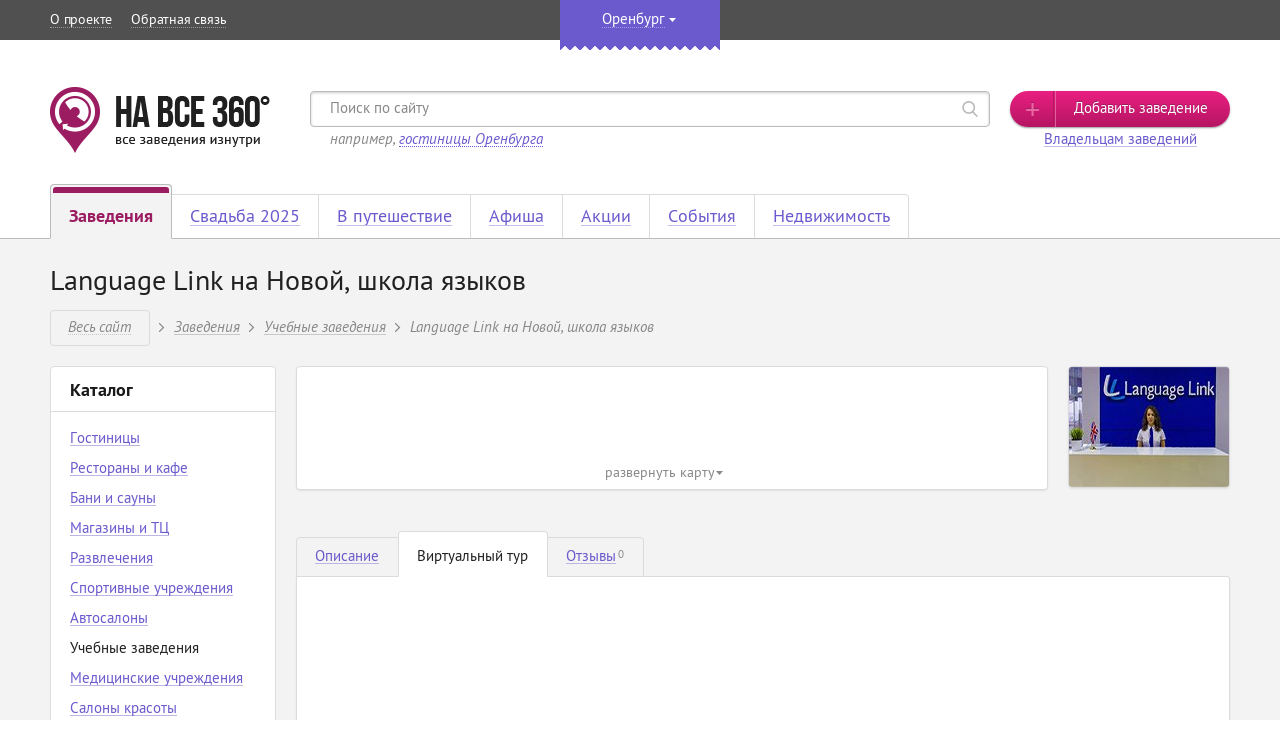

--- FILE ---
content_type: text/html; charset=UTF-8
request_url: https://orenburg.navse360.ru/ucheba/language-link-na-novoj-shkola-yazykov
body_size: 15805
content:
<!DOCTYPE html>
<html lang="ru" class="no-js">
<head>
  <title>Школа иностранных языков Language Link на Новой | Заходи!</title>
        <meta http-equiv="content-type" content="text/html; charset=utf-8" />
    <meta name="author" content="HA BCE 360° <navse360@gmail.com>" />
    <meta name="copyright" content="A-Create <navse360@gmail.com>" />
    <meta name="viewport" content="width=device-width, initial-scale=1.0">
    <meta name="HandheldFriendly" content="true">
    <meta name="MobileOptimized" content="width">
  
        <meta name="description" content="3D-экскурсия по школе иностранных языков &quot;Language link&quot;. Контактная информация и местоположение. Подробное описание, акции, отзывы" />
        <meta name="keywords" content="Language link, Оренбург, Лэнгвич линк, языковая школа, школа языков, лингвистическая школа, английский язык, курсы английского языка, английский с англичанами, английский с носителями языка, английский для детей и взрослых" />
    <meta property="og:title" content="Language Link на Новой, школа языков" />
  <meta property="og:url" content="https://orenburg.navse360.ru/ucheba/language-link-na-novoj-shkola-yazykov" />
  <meta property="og:author" content="https://orenburg.navse360.ru/" />
  <meta property="og:publisher" content="https://orenburg.navse360.ru/" />
      <meta property="og:image" content="//orenburg.navse360.ru/tours/8359/previews/image_small.jpeg" />
        <meta property="og:description" content="«Language Link» на Новой – это школа иностранных языков, где, помимо английского, обучают также другим европейским языкам. Все преподаватели имеют высокую квалификацию и успешный опыт преподавания. Изучать иностранные языки в этой школе можно с нуля." />
    <meta name="description" content="3D-экскурсия по школе иностранных языков &quot;Language link&quot;. Контактная информация и местоположение. Подробное описание, акции, отзывы" />
  <meta name="keywords" content="Language link, Оренбург, Лэнгвич линк, языковая школа, школа языков, лингвистическая школа, английский язык, курсы английского языка, английский с англичанами, английский с носителями языка, английский для детей и взрослых" />
  <meta name="robots" content="index, follow" />
  <meta name="B-verify" content="&lt;meta name=&quot;B-verify&quot; content=&quot;be9666cd9a0b506242f94683bf170b2fdfcaebfc&quot; /&gt;" />
      <link rel="shortcut icon" type="image/x-icon" href="//assets1.navse360.ru/favicon.ico?v=1.1.7" />
    <link rel="stylesheet" type="text/css" href="/css/fonts.css" title="compact" />
    <link rel="stylesheet" type="text/css" href="/css/iconset.min.css" title="compact" />
    <link rel="stylesheet" type="text/css" href="//assets3.navse360.ru/css/style.min.css?v=1.1.7" title="compact" />
    <link rel="stylesheet" type="text/css" href="//assets1.navse360.ru/css/uniform.css?v=1.1.7" title="compact" />
          <script type="text/javascript" src="//assets1.navse360.ru/js/modernizr.min.js?v=1.1.7"></script>
    <script type="text/javascript" src="//assets5.navse360.ru/js/jquery-3.3.1.min.js?v=1.1.7"></script>
    <script type="text/javascript" src="//assets3.navse360.ru/js/jqueryui.js?v=1.1.7"></script>
    <!-- <script type="text/javascript" src="//assets4.navse360.ru/js/jquerymobile.js?v=1.1.7"></script> -->
    <script type="text/javascript" src="//assets3.navse360.ru/js/jquery-migrate.min.js?v=1.1.7"></script>
    <script type="text/javascript" src="//assets5.navse360.ru/js/autocolumn.js?v=1.1.7"></script>
    <script type="text/javascript" src="//assets3.navse360.ru/js/easing.js?v=1.1.7"></script>
    <script type="text/javascript" src="//assets5.navse360.ru/js/placeholder.js?v=1.1.7"></script>
    <script type="text/javascript" src="//assets3.navse360.ru/js/selectbox.js?v=1.1.7"></script>
    <script type="text/javascript" src="//assets2.navse360.ru/js/jquery.slides.min.js?v=1.1.7"></script>
    <script type="text/javascript" src="//assets4.navse360.ru/js/uniform.js?v=1.1.7"></script>
    <script type="text/javascript" src="//assets2.navse360.ru/js/common.js?v=1.1.7"></script>
    <script src="https://www.google.com/recaptcha/api.js?onload=onCaptchaLoadCallback&render=explicit" async defer></script>
    <script type="text/javascript">
      var onCaptchaLoadCallback = function() {
        var captchas = $("[id^=g-recaptcha-]")
        captchas.each(function(i, el) {
          var id = $(this).attr('id');
          if (id) {
            var btn = $(`.modal .modal-footer button`);
            grecaptcha.render(id, {
              callback: () => {
                btn.prop("disabled", false).removeClass("disabled");
              }
            });
          }
        });
      };
    </script>
  
  <script type="text/javascript" src="//assets3.navse360.ru/js/jcarousel.js?v=1.1.7"></script>
  <script type="text/javascript" src="//assets5.navse360.ru/js/embedpano.js?v=1.1.7"></script>
  <script type="text/javascript" src="//api-maps.yandex.ru/2.1/?load=package.full&lang=ru_RU"></script>
  <script type="text/javascript" src="//vk.com/js/api/share.js?90" charset="windows-1251"></script>
  </head>
<body>
  

  <nav id="navbar-mobile" role="navigation">
  <div class="top-block">
    <div class="city">
      <i class="icon icon-location-graywhite"></i>
      <div class="your-city">Ваш город: <a class="your-city-link" rel="nofollow" href="/">Оренбург</a></div>
    </div>
  </div>
  <div class="menu-block">
    <ul role="menu" class="mobile-menu">
      <li class="menu-item expanded ">
        <a href="https://orenburg.navse360.ru/">
          <span class="item-icon"><i class="icon icon-cafe-graywhite"></i></span>
          <span class="item-name">Заведения</span>
          <span class="item-expand"><i class="icon icon-arrow-down"></i></span>
        </a>
        <ul class="submenu lvl-2">
                      <li class="menu-item ">
              <a href="https://orenburg.navse360.ru/gostinitsy"><span class="item-name">Гостиницы</span></a>
            </li>
                      <li class="menu-item ">
              <a href="https://orenburg.navse360.ru/restorany-kafe"><span class="item-name">Рестораны и кафе</span></a>
            </li>
                      <li class="menu-item ">
              <a href="https://orenburg.navse360.ru/bani-sauny"><span class="item-name">Бани и сауны</span></a>
            </li>
                      <li class="menu-item ">
              <a href="https://orenburg.navse360.ru/magaziny"><span class="item-name">Магазины и ТЦ</span></a>
            </li>
                      <li class="menu-item ">
              <a href="https://orenburg.navse360.ru/razvlecheniya"><span class="item-name">Развлечения</span></a>
            </li>
                      <li class="menu-item ">
              <a href="https://orenburg.navse360.ru/sport"><span class="item-name">Спортивные учреждения</span></a>
            </li>
                      <li class="menu-item ">
              <a href="https://orenburg.navse360.ru/avtosalony"><span class="item-name">Автосалоны</span></a>
            </li>
                      <li class="menu-item ">
              <a href="https://orenburg.navse360.ru/ucheba"><span class="item-name">Учебные заведения</span></a>
            </li>
                      <li class="menu-item ">
              <a href="https://orenburg.navse360.ru/meditsina"><span class="item-name">Медицинские учреждения</span></a>
            </li>
                      <li class="menu-item ">
              <a href="https://orenburg.navse360.ru/salony-krasoty"><span class="item-name">Салоны красоты</span></a>
            </li>
                      <li class="menu-item ">
              <a href="https://orenburg.navse360.ru/uslugi-servis"><span class="item-name">Услуги и сервис</span></a>
            </li>
                      <li class="menu-item ">
              <a href="https://orenburg.navse360.ru/kultura"><span class="item-name">Культура и искусство</span></a>
            </li>
                      <li class="menu-item ">
              <a href="https://orenburg.navse360.ru/sanatorii-otdyh"><span class="item-name">Санатории и базы отдыха</span></a>
            </li>
                      <li class="menu-item ">
              <a href="https://orenburg.navse360.ru/proizvodstvo-i-torgovlya"><span class="item-name">Производство и торговля</span></a>
            </li>
                  </ul>
      </li>
                    <li class="menu-item ">
          <a href="https://orenburg.navse360.ru/banketnye-zaly-dlya-svadby">
            <span class="item-icon"><i class="icon icon-merry-graywhite"></i></span>
            <span class="item-name">Свадьба 2025</span>
          </a>
        </li>
            <li class="menu-item ">
        <a href="https://orenburg.navse360.ru/gostinitsy-oteli">
          <span class="item-icon"><i class="icon icon-airplane-graywhite"></i></span>
          <span class="item-name">В путешествие</span>
        </a>
      </li>
              <li class="menu-item ">
          <a href="https://orenburg.navse360.ru/afisha">
            <span class="item-icon"><i class="icon icon-poster-graywhite"></i></span>
            <span class="item-name">Афиша</span>
          </a>
        </li>
        <li class="menu-item ">
          <a href="https://orenburg.navse360.ru/aktsii">
            <span class="item-icon"><i class="icon icon-coupon-graywhite"></i></span>
            <span class="item-name">Акции</span>
          </a>
        </li>
        <li class="menu-item ">
          <a href="https://orenburg.navse360.ru/sobytiya">
            <span class="item-icon"><i class="icon icon-calendar-graywhite"></i></span>
            <span class="item-name">События</span>
          </a>
        </li>
            <li class="menu-item ">
        <a href="https://orenburg.navse360.ru/nedvizhimost/">
          <span class="item-icon"><i class="icon icon-buildings-graywhite"></i></span>
          <span class="item-name">Недвижимость</span>
        </a>
      </li>
      <li class="menu-item ">
        <a rel="nofollow" href="https://orenburg.navse360.ru/obzory/">
          <span class="item-icon"><i class="icon icon-blog-graywhite"></i></span>
          <span class="item-name">Обзоры</span>
        </a>
      </li>
      <li class="menu-item">
        <a rel="nofollow" href="https://orenburg.navse360.ru/3d-tury" target="_blank">
          <span class="item-icon"><i class="icon icon-handshake-graywhite"></i></span>
          <span class="item-name">Владельцам заведений</span>
        </a>
      </li>
    </ul>

      </div>
  <div class="bottom-block">
    <button class="add-institution" data-toggle="modal" data-target="addinstitution"><span>Добавить заведение</span></button>
  </div>
</nav>

  <div id="wrapper" class="wrapper">
    <div class="content">
      <!--noindex-->
<div class="citysel" style="display:none;">
  <div class="container">
    <div class="top-block">
      <p class="title">Выбор города</p>
      <button type="button" class="close" title="Закрыть">
        <span class="icon icon-close"></span>
      </button>
    </div>
    <ul class="country-list">
              <li>
          <a rel="nofollow" href="javascript:void(0);" data-country="5">Беларусь</a>
        </li>
              <li>
          <a rel="nofollow" href="javascript:void(0);" data-country="2">Казахстан</a>
        </li>
              <li class="active">
          <a rel="nofollow" href="javascript:void(0);" data-country="1">Россия</a>
        </li>
              <li>
          <a rel="nofollow" href="javascript:void(0);" data-country="3">Украина</a>
        </li>
          </ul>
    <div class="listing-wrap">
                                                                                                                            <div class="listing " data-country="5">
                      <div class="city-letter-block" data-letter="м">
              <div class="city-letter">
                м
              </div>
              <div class="city-list">
                                      <div class="city"  >
                      <a rel="nofollow" href="https://minsk.navse360.ru/">Минск</a>
                                          </div>
                                </div>
            </div>
                  </div>
                                                                                                                            <div class="listing " data-country="2">
                      <div class="city-letter-block" data-letter="а">
              <div class="city-letter">
                а
              </div>
              <div class="city-list">
                                      <div class="city"  >
                      <a rel="nofollow" href="https://almaty.navse360.ru/">Алматы</a>
                                          </div>
                                      <div class="city"  >
                      <a rel="nofollow" href="https://astana.navse360.ru/">Астана</a>
                                          </div>
                                      <div class="city"  >
                      <a rel="nofollow" href="https://atyrau.navse360.ru/">Атырау</a>
                                          </div>
                                </div>
            </div>
                      <div class="city-letter-block" data-letter="к">
              <div class="city-letter">
                к
              </div>
              <div class="city-list">
                                      <div class="city"  >
                      <a rel="nofollow" href="https://kostanay.navse360.ru/">Костанай</a>
                                          </div>
                                </div>
            </div>
                      <div class="city-letter-block" data-letter="п">
              <div class="city-letter">
                п
              </div>
              <div class="city-list">
                                      <div class="city"  >
                      <a rel="nofollow" href="https://pavlodar.navse360.ru/">Павлодар</a>
                                          </div>
                                </div>
            </div>
                      <div class="city-letter-block" data-letter="ш">
              <div class="city-letter">
                ш
              </div>
              <div class="city-list">
                                      <div class="city"  >
                      <a rel="nofollow" href="https://shymkent.navse360.ru/">Шымкент</a>
                                          </div>
                                </div>
            </div>
                  </div>
                                                                                                                            <div class="listing active" data-country="1">
                      <div class="city-letter-block" data-letter="ab">
              <div class="city-letter">
                ab
              </div>
              <div class="city-list">
                                      <div class="city"  >
                      <a rel="nofollow" href="https://abakan.navse360.ru/">Abakan</a>
                                          </div>
                                </div>
            </div>
                      <div class="city-letter-block" data-letter="а">
              <div class="city-letter">
                а
              </div>
              <div class="city-list">
                                      <div class="city"  >
                      <a rel="nofollow" href="https://anapa.navse360.ru/">Анапа</a>
                                          </div>
                                      <div class="city"  >
                      <a rel="nofollow" href="https://armavir.navse360.ru/">Армавир</a>
                                          </div>
                                      <div class="city"  >
                      <a rel="nofollow" href="https://arkhangelsk.navse360.ru/">Архангельск</a>
                                          </div>
                                      <div class="city"  >
                      <a rel="nofollow" href="https://arhyz.navse360.ru/">Архыз</a>
                                          </div>
                                      <div class="city"  >
                      <a rel="nofollow" href="https://astrakhan.navse360.ru/">Астрахань</a>
                                          </div>
                                </div>
            </div>
                      <div class="city-letter-block" data-letter="б">
              <div class="city-letter">
                б
              </div>
              <div class="city-list">
                                      <div class="city"  >
                      <a rel="nofollow" href="https://barnaul.navse360.ru/">Барнаул</a>
                                          </div>
                                      <div class="city"  >
                      <a rel="nofollow" href="https://bahchisaray.navse360.ru/">Бахчисарай</a>
                                          </div>
                                      <div class="city"  >
                      <a rel="nofollow" href="https://belgorod.navse360.ru/">Белгород</a>
                                          </div>
                                      <div class="city"  >
                      <a rel="nofollow" href="https://belovo.navse360.ru/">Белово</a>
                                          </div>
                                      <div class="city"  >
                      <a rel="nofollow" href="https://belokuriha.navse360.ru/">Белокуриха</a>
                                          </div>
                                      <div class="city"  >
                      <a rel="nofollow" href="https://biysk.navse360.ru/">Бийск</a>
                                          </div>
                                      <div class="city"  >
                      <a rel="nofollow" href="https://blag.navse360.ru/">Благовещенск</a>
                                          </div>
                                      <div class="city"  >
                      <a rel="nofollow" href="https://bryansk.navse360.ru/">Брянск</a>
                                          </div>
                                </div>
            </div>
                      <div class="city-letter-block" data-letter="в">
              <div class="city-letter">
                в
              </div>
              <div class="city-list">
                                      <div class="city"  >
                      <a rel="nofollow" href="https://vladivostok.navse360.ru/">Владивосток</a>
                                          </div>
                                      <div class="city"  >
                      <a rel="nofollow" href="https://vladimir.navse360.ru/">Владимир</a>
                                          </div>
                                      <div class="city"  >
                      <a rel="nofollow" href="https://volgograd.navse360.ru/">Волгоград</a>
                                          </div>
                                      <div class="city"  >
                      <a rel="nofollow" href="https://vologda.navse360.ru/">Вологда</a>
                                          </div>
                                      <div class="city"  >
                      <a rel="nofollow" href="https://vrn.navse360.ru/">Воронеж</a>
                                          </div>
                                      <div class="city"  >
                      <a rel="nofollow" href="https://votkinsk.navse360.ru/">Воткинск</a>
                                          </div>
                                </div>
            </div>
                      <div class="city-letter-block" data-letter="г">
              <div class="city-letter">
                г
              </div>
              <div class="city-list">
                                      <div class="city"  >
                      <a rel="nofollow" href="https://gelendgik.navse360.ru/">Геленджик</a>
                                          </div>
                                      <div class="city"  >
                      <a rel="nofollow" href="https://glazov.navse360.ru/">Глазов</a>
                                          </div>
                                      <div class="city"  >
                      <a rel="nofollow" href="https://gorniy.navse360.ru/">Горный Алтай</a>
                                          </div>
                                      <div class="city"  >
                      <a rel="nofollow" href="https://grozny.navse360.ru/">Грозный</a>
                                          </div>
                                </div>
            </div>
                      <div class="city-letter-block" data-letter="д">
              <div class="city-letter">
                д
              </div>
              <div class="city-list">
                                      <div class="city"  >
                      <a rel="nofollow" href="https://dubna.navse360.ru/">Дубна</a>
                                          </div>
                                </div>
            </div>
                      <div class="city-letter-block" data-letter="е">
              <div class="city-letter">
                е
              </div>
              <div class="city-list">
                                      <div class="city"  >
                      <a rel="nofollow" href="https://eisk.navse360.ru/">Ейск</a>
                                          </div>
                                      <div  class="city sale">
                      <a rel="nofollow" href="https://ekb.navse360.ru/">Екатеринбург</a>
                                              <div class="sale-block">
                          <i class="sale-icon"></i>
                          <div class="sale-popover-wrap">
                            <div class="sale-popover">
                              <p>В этом городе Вы можете начать зарабатывать вместе с нами, став нашим партнером</p>
                              <a rel="nofollow" href="http://franshiza.navse360.ru/?utm_source=site&amp;utm_medium=ekb&amp;utm_campaign=sale1">Подробнее</a>
                            </div>
                          </div>
                        </div>
                                          </div>
                                </div>
            </div>
                      <div class="city-letter-block" data-letter="и">
              <div class="city-letter">
                и
              </div>
              <div class="city-list">
                                      <div class="city"  >
                      <a rel="nofollow" href="https://ivanovo.navse360.ru/">Иваново</a>
                                          </div>
                                      <div class="city"  >
                      <a rel="nofollow" href="https://izhevsk.navse360.ru/">Ижевск</a>
                                          </div>
                                      <div class="city"  >
                      <a rel="nofollow" href="https://irkutsk.navse360.ru/">Иркутск</a>
                                          </div>
                                </div>
            </div>
                      <div class="city-letter-block" data-letter="к">
              <div class="city-letter">
                к
              </div>
              <div class="city-list">
                                      <div class="city"  >
                      <a rel="nofollow" href="https://kazan.navse360.ru/">Казань</a>
                                          </div>
                                      <div class="city"  >
                      <a rel="nofollow" href="https://kaliningrad.navse360.ru/">Калининград</a>
                                          </div>
                                      <div class="city"  >
                      <a rel="nofollow" href="https://kaluga.navse360.ru/">Калуга</a>
                                          </div>
                                      <div  class="city sale">
                      <a rel="nofollow" href="https://kemerovo.navse360.ru/">Кемерово</a>
                                              <div class="sale-block">
                          <i class="sale-icon"></i>
                          <div class="sale-popover-wrap">
                            <div class="sale-popover">
                              <p>В этом городе Вы можете начать зарабатывать вместе с нами, став нашим партнером</p>
                              <a rel="nofollow" href="http://franshiza.navse360.ru/?utm_source=site&amp;utm_medium=kemerovo&amp;utm_campaign=sale1">Подробнее</a>
                            </div>
                          </div>
                        </div>
                                          </div>
                                      <div class="city"  >
                      <a rel="nofollow" href="https://kirov.navse360.ru/">Киров</a>
                                          </div>
                                      <div class="city"  >
                      <a rel="nofollow" href="https://kostroma.navse360.ru/">Кострома</a>
                                          </div>
                                      <div class="city"  >
                      <a rel="nofollow" href="https://krasnogorsk.navse360.ru/">Красногорск</a>
                                          </div>
                                      <div class="city"  >
                      <a rel="nofollow" href="https://krasnodar.navse360.ru/">Краснодар</a>
                                          </div>
                                      <div class="city"  >
                      <a rel="nofollow" href="https://krasnoyarsk.navse360.ru/">Красноярск</a>
                                          </div>
                                      <div class="city"  >
                      <a rel="nofollow" href="https://kurgan.navse360.ru/">Курган</a>
                                          </div>
                                      <div class="city"  >
                      <a rel="nofollow" href="https://kursk.navse360.ru/">Курск</a>
                                          </div>
                                </div>
            </div>
                      <div class="city-letter-block" data-letter="л">
              <div class="city-letter">
                л
              </div>
              <div class="city-list">
                                      <div class="city"  >
                      <a rel="nofollow" href="https://lipetsk.navse360.ru/">Липецк</a>
                                          </div>
                                </div>
            </div>
                      <div class="city-letter-block" data-letter="м">
              <div class="city-letter">
                м
              </div>
              <div class="city-list">
                                      <div class="city"  >
                      <a rel="nofollow" href="https://magnitogorsk.navse360.ru/">Магнитогорск</a>
                                          </div>
                                      <div class="city"  >
                      <a rel="nofollow" href="https://makhachkala.navse360.ru/">Махачкала</a>
                                          </div>
                                      <div class="city"  >
                      <a rel="nofollow" href="https://moscow.navse360.ru/">Москва</a>
                                          </div>
                                      <div class="city"  >
                      <a rel="nofollow" href="https://mytischi.navse360.ru/">Мытищи</a>
                                          </div>
                                </div>
            </div>
                      <div class="city-letter-block" data-letter="н">
              <div class="city-letter">
                н
              </div>
              <div class="city-list">
                                      <div class="city"  >
                      <a rel="nofollow" href="https://chelny.navse360.ru/">Набережные Челны</a>
                                          </div>
                                      <div class="city"  >
                      <a rel="nofollow" href="https://neru.navse360.ru/">Нерюнгри</a>
                                          </div>
                                      <div class="city"  >
                      <a rel="nofollow" href="https://nizhnevartovsk.navse360.ru/">Нижневартовск</a>
                                          </div>
                                      <div class="city"  >
                      <a rel="nofollow" href="https://nn.navse360.ru/">Нижний Новгород</a>
                                          </div>
                                      <div class="city"  >
                      <a rel="nofollow" href="https://tagil.navse360.ru/">Нижний Тагил</a>
                                          </div>
                                      <div class="city"  >
                      <a rel="nofollow" href="https://novokuznetsk.navse360.ru/">Новокузнецк</a>
                                          </div>
                                      <div class="city"  >
                      <a rel="nofollow" href="https://novorossiysk.navse360.ru/">Новороссийск</a>
                                          </div>
                                      <div class="city"  >
                      <a rel="nofollow" href="https://nsk.navse360.ru/">Новосибирск</a>
                                          </div>
                                      <div class="city"  >
                      <a rel="nofollow" href="https://noginsk.navse360.ru/">Ногинск</a>
                                          </div>
                                      <div class="city"  >
                      <a rel="nofollow" href="https://norilsk.navse360.ru/">Норильск</a>
                                          </div>
                                </div>
            </div>
                      <div class="city-letter-block" data-letter="о">
              <div class="city-letter">
                о
              </div>
              <div class="city-list">
                                      <div class="city"  >
                      <a rel="nofollow" href="https://okt.navse360.ru/">Октябрьский</a>
                                          </div>
                                      <div class="city"  >
                      <a rel="nofollow" href="https://omsk.navse360.ru/">Омск</a>
                                          </div>
                                      <div  class="city sale">
                      <a rel="nofollow" href="https://orel.navse360.ru/">Орел</a>
                                              <div class="sale-block">
                          <i class="sale-icon"></i>
                          <div class="sale-popover-wrap">
                            <div class="sale-popover">
                              <p>В этом городе Вы можете начать зарабатывать вместе с нами, став нашим партнером</p>
                              <a rel="nofollow" href="http://franshiza.navse360.ru/?utm_source=site&amp;utm_medium=orel&amp;utm_campaign=sale1">Подробнее</a>
                            </div>
                          </div>
                        </div>
                                          </div>
                                      <div class="city"  >
                      <a rel="nofollow" href="https://orenburg.navse360.ru/">Оренбург</a>
                                          </div>
                                </div>
            </div>
                      <div class="city-letter-block" data-letter="п">
              <div class="city-letter">
                п
              </div>
              <div class="city-list">
                                      <div class="city"  >
                      <a rel="nofollow" href="https://penza.navse360.ru/">Пенза</a>
                                          </div>
                                      <div class="city"  >
                      <a rel="nofollow" href="https://perm.navse360.ru/">Пермь</a>
                                          </div>
                                      <div class="city"  >
                      <a rel="nofollow" href="https://kmv.navse360.ru/">Пятигорск</a>
                                          </div>
                                </div>
            </div>
                      <div class="city-letter-block" data-letter="р">
              <div class="city-letter">
                р
              </div>
              <div class="city-list">
                                      <div class="city"  >
                      <a rel="nofollow" href="https://rnd.navse360.ru/">Ростов-на-Дону</a>
                                          </div>
                                      <div class="city"  >
                      <a rel="nofollow" href="https://ryazan.navse360.ru/">Рязань</a>
                                          </div>
                                </div>
            </div>
                      <div class="city-letter-block" data-letter="с">
              <div class="city-letter">
                с
              </div>
              <div class="city-list">
                                      <div class="city"  >
                      <a rel="nofollow" href="https://samara.navse360.ru/">Самара</a>
                                          </div>
                                      <div class="city"  >
                      <a rel="nofollow" href="https://spb.navse360.ru/">Санкт-Петербург</a>
                                          </div>
                                      <div class="city"  >
                      <a rel="nofollow" href="https://sarapul.navse360.ru/">Сарапул</a>
                                          </div>
                                      <div class="city"  >
                      <a rel="nofollow" href="https://saratov.navse360.ru/">Саратов</a>
                                          </div>
                                      <div  class="city sale">
                      <a rel="nofollow" href="https://sevastopol.navse360.ru/">Севастополь</a>
                                              <div class="sale-block">
                          <i class="sale-icon"></i>
                          <div class="sale-popover-wrap">
                            <div class="sale-popover">
                              <p>В этом городе Вы можете начать зарабатывать вместе с нами, став нашим партнером</p>
                              <a rel="nofollow" href="http://franshiza.navse360.ru/?utm_source=site&amp;utm_medium=sevastopol&amp;utm_campaign=sale2">Подробнее</a>
                            </div>
                          </div>
                        </div>
                                          </div>
                                      <div class="city"  >
                      <a rel="nofollow" href="https://sp.navse360.ru/">Сергиев Посад</a>
                                          </div>
                                      <div class="city"  >
                      <a rel="nofollow" href="https://smolensk.navse360.ru/">Смоленск</a>
                                          </div>
                                      <div class="city"  >
                      <a rel="nofollow" href="https://sochi.navse360.ru/">Сочи</a>
                                          </div>
                                      <div class="city"  >
                      <a rel="nofollow" href="https://stavropol.navse360.ru/">Ставрополь</a>
                                          </div>
                                      <div class="city"  >
                      <a rel="nofollow" href="https://sterlitamak.navse360.ru/">Стерлитамак</a>
                                          </div>
                                      <div class="city"  >
                      <a rel="nofollow" href="https://strezhevoy.navse360.ru/">Стрежевой</a>
                                          </div>
                                      <div class="city"  >
                      <a rel="nofollow" href="https://sudak.navse360.ru/">Судак</a>
                                          </div>
                                      <div class="city"  >
                      <a rel="nofollow" href="https://suzdal.navse360.ru/">Суздаль</a>
                                          </div>
                                      <div class="city"  >
                      <a rel="nofollow" href="https://surgut.navse360.ru/">Сургут</a>
                                          </div>
                                      <div class="city"  >
                      <a rel="nofollow" href="https://syktyvkar.navse360.ru/">Сыктывкар</a>
                                          </div>
                                </div>
            </div>
                      <div class="city-letter-block" data-letter="т">
              <div class="city-letter">
                т
              </div>
              <div class="city-list">
                                      <div class="city"  >
                      <a rel="nofollow" href="https://taganrog.navse360.ru/">Таганрог</a>
                                          </div>
                                      <div class="city"  >
                      <a rel="nofollow" href="https://tver.navse360.ru/">Тверь</a>
                                          </div>
                                      <div class="city"  >
                      <a rel="nofollow" href="https://tobolsk.navse360.ru/">Тобольск</a>
                                          </div>
                                      <div class="city"  >
                      <a rel="nofollow" href="https://tolyatti.navse360.ru/">Тольятти</a>
                                          </div>
                                      <div class="city"  >
                      <a rel="nofollow" href="https://tomsk.navse360.ru/">Томск</a>
                                          </div>
                                      <div class="city"  >
                      <a rel="nofollow" href="https://tuapse.navse360.ru/">Туапсе</a>
                                          </div>
                                      <div class="city"  >
                      <a rel="nofollow" href="https://tula.navse360.ru/">Тула</a>
                                          </div>
                                      <div class="city"  >
                      <a rel="nofollow" href="https://tyumen.navse360.ru/">Тюмень</a>
                                          </div>
                                </div>
            </div>
                      <div class="city-letter-block" data-letter="у">
              <div class="city-letter">
                у
              </div>
              <div class="city-list">
                                      <div class="city"  >
                      <a rel="nofollow" href="https://ulanude.navse360.ru/">Улан-Удэ</a>
                                          </div>
                                      <div class="city"  >
                      <a rel="nofollow" href="https://ulyanovsk.navse360.ru/">Ульяновск</a>
                                          </div>
                                      <div class="city"  >
                      <a rel="nofollow" href="https://ufa.navse360.ru/">Уфа</a>
                                          </div>
                                </div>
            </div>
                      <div class="city-letter-block" data-letter="х">
              <div class="city-letter">
                х
              </div>
              <div class="city-list">
                                      <div class="city"  >
                      <a rel="nofollow" href="https://hab.navse360.ru/">Хабаровск</a>
                                          </div>
                                      <div class="city"  >
                      <a rel="nofollow" href="https://himki.navse360.ru/">Химки</a>
                                          </div>
                                </div>
            </div>
                      <div class="city-letter-block" data-letter="ч">
              <div class="city-letter">
                ч
              </div>
              <div class="city-list">
                                      <div class="city"  >
                      <a rel="nofollow" href="https://cheboksary.navse360.ru/">Чебоксары</a>
                                          </div>
                                      <div  class="city sale">
                      <a rel="nofollow" href="https://chel.navse360.ru/">Челябинск</a>
                                              <div class="sale-block">
                          <i class="sale-icon"></i>
                          <div class="sale-popover-wrap">
                            <div class="sale-popover">
                              <p>В этом городе Вы можете начать зарабатывать вместе с нами, став нашим партнером</p>
                              <a rel="nofollow" href="http://franshiza.navse360.ru/?utm_source=site&amp;utm_medium=chel&amp;utm_campaign=sale1">Подробнее</a>
                            </div>
                          </div>
                        </div>
                                          </div>
                                      <div class="city"  >
                      <a rel="nofollow" href="https://cherepovets.navse360.ru/">Череповец</a>
                                          </div>
                                      <div class="city"  >
                      <a rel="nofollow" href="https://chita.navse360.ru/">Чита</a>
                                          </div>
                                </div>
            </div>
                      <div class="city-letter-block" data-letter="э">
              <div class="city-letter">
                э
              </div>
              <div class="city-list">
                                      <div class="city"  >
                      <a rel="nofollow" href="https://elista.navse360.ru/">Элиста</a>
                                          </div>
                                      <div class="city"  >
                      <a rel="nofollow" href="https://engels.navse360.ru/">Энгельс</a>
                                          </div>
                                </div>
            </div>
                      <div class="city-letter-block" data-letter="я">
              <div class="city-letter">
                я
              </div>
              <div class="city-list">
                                      <div class="city"  >
                      <a rel="nofollow" href="https://yakutsk.navse360.ru/">Якутск</a>
                                          </div>
                                      <div class="city"  >
                      <a rel="nofollow" href="https://yarovoe.navse360.ru/">Яровое</a>
                                          </div>
                                      <div class="city"  >
                      <a rel="nofollow" href="https://yaroslavl.navse360.ru/">Ярославль</a>
                                          </div>
                                </div>
            </div>
                  </div>
                                                                                                                            <div class="listing " data-country="3">
                      <div class="city-letter-block" data-letter="к">
              <div class="city-letter">
                к
              </div>
              <div class="city-list">
                                      <div class="city"  >
                      <a rel="nofollow" href="https://kiev.navse360.ru/">Киев</a>
                                          </div>
                                </div>
            </div>
                  </div>
          </div>
    <div class="not-in-list">
      <p>Не нашел своего города? <a rel="nofollow" href="https://orenburg.navse360.ru/franshiza" target="_blank">Запусти сам!</a></p>
    </div>
  </div>
</div>
<!--/noindex-->
      
<div class="panel">
  <div class="container">
    <div class="nav">
            <ul>
        <li><a rel="nofollow" href="https://orenburg.navse360.ru/o-proekte">О проекте</a></li>
        <li><a rel="nofollow" href="javascript:void(0);" data-toggle="modal" data-target="callorder">Обратная связь</a></li>
      </ul>
    </div>
    <div class="center">
      <div class="city" data-show="0">
        <p>
          <span class="your-city">Ваш город:
          </span>
          <a class="your-city-link" rel="nofollow" href="/">Оренбург</a>
        </p>
              </div>
    </div>
          <div class="reg-block">
        <div class="drop enter">
                    <form name="login" method="post" action="https://orenburg.navse360.ru/security/login-check">
          <p class="email"><input type="email" id="login_email" name="login[email]" required="required" placeholder="E-mail" /></p>
          <p class="password"><input type="password" id="login_password" name="login[password]" required="required" placeholder="Пароль" /></p>
          <button>
            <span>Войти</span>
          </button>
          <p class="changecity">
            <a rel="nofollow" href="javascript:void(0);" data-toggle="modal" data-target="passrecover">Забыли пароль?</a>
          </p>
          <input type="hidden" id="login_rememberme" name="login[rememberme]" value="1" /><input type="hidden" id="login__token" name="login[_token]" value="EO-8QtKzYQ8ghvCZtXG43g99sj8vT8px-bE3r-BQoTk" /></form>
        </div>
        <div class="drop registration">
                    <form name="registration" method="post" action="https://orenburg.navse360.ru/security/registration">
          <p class="email"><input type="email" id="registration_email" name="registration[email]" required="required" placeholder="Введите e-mail" /></p>
          <p class="password"><input type="password" id="registration_password" name="registration[password]" required="required" placeholder="Укажите пароль" /><span class="eye"></span>
          </p>
          <button class="active">
            <span>Регистрация</span>
          </button>
          <input type="hidden" id="registration__token" name="registration[_token]" value="S_jGY3ESENQ3gn3vSj9v5N2rjXSOW8wxlcECfdsRnLw" /></form>
        </div>
      </div>
      </div>
</div>

      
<div class="header">
  <div class="container">
    <div class="header-wrap">
      <button type="button" id="navbar-toggle" aria-controls="navbar-mobile">
        <span class="icon-bar"></span>
      </button>
      <div class="header-logo">
                  <a href="https://orenburg.navse360.ru/">
            <img src="//assets1.navse360.ru/img/logo.png?v=1.1.7" width="220" height="66" class="logo" alt="НА ВСЕ 360°" />
          </a>
              </div>
      <div id="header-search" class="search-block">
                <form name="search" method="get" action="https://orenburg.navse360.ru/search">
          <div class="search">
                          <input type="text" id="search_text" name="search[text]" required="required" placeholder="Поиск по сайту" />
                        <button class="search-btn">
              <span class="icon icon-search-brand hover"></span>
              <span class="icon icon-search-black"></span>
              <span class="icon icon-search-graywhite"></span>
            </button>
            <p class="searchhelp">например, <span>гостиницы Оренбурга</span></p>
          </div>
        <input type="hidden" id="search__token" name="search[_token]" value="7o8GBwlJdu2cPiXlPpX0oSnzzVyhwD-zZTXvi9G7oj8" /></form>
        <span class="search-fader"></span>
      </div>
      <div class="add">
        <button data-toggle="modal" rel="nofollow" data-target="addinstitution"><span>Добавить заведение</span></button>
        <p><a rel="nofollow" href="https://orenburg.navse360.ru/3d-tury" target="_blank">Владельцам заведений</a></p>
      </div>
    </div>
  </div>
</div>

      

<div class="catalog">
  <div class="cat-header">
    <div class="container">
                <ul class="menu short">
        <li class="active"><a href="https://orenburg.navse360.ru/"><p class="menu-header"><span>Заведения</span></p></a></li>
                          <li >
            <a href="https://orenburg.navse360.ru/banketnye-zaly-dlya-svadby">
              <p class="menu-header">
                <span>Свадьба 2025</span>
              </p></a>
          </li>
                <li >
              <a rel="nofollow" href="https://orenburg.navse360.ru/gostinitsy-oteli"><p class="menu-header"><span>В путешествие</span></p></a>
        </li>
    		          <li><a href="https://orenburg.navse360.ru/afisha"><p class="menu-header"><span>Афиша</span></p></a></li>
          <li><a href="https://orenburg.navse360.ru/aktsii"><p class="menu-header"><span>Акции</span></p></a></li>
          <li><a href="https://orenburg.navse360.ru/sobytiya"><p class="menu-header"><span>События</span></p></a></li>
    		        <li><a href="https://orenburg.navse360.ru/nedvizhimost/"><p class="menu-header"><span>Недвижимость</span></p></a></li>
      </ul>
    
    </div>
  </div>
  <div class="content">
    <div class="container">
      <div class="row">
        <div class="content-top">
          <h1 class="main-title title">
                          Language Link на Новой, школа языков
                      </h1>
          <ul class="breadcrumbs">
            <li class="home"><a rel="nofollow" href="javascript:void(0);">Весь сайт</a></li>
            <li><a href="https://orenburg.navse360.ru/">Заведения</a></li>
            <li><a href="https://orenburg.navse360.ru/ucheba">Учебные заведения</a></li>
            <li>Language Link на Новой, школа языков</li>
          </ul>
        </div>
        <div class="lb">
                      <div class="nav nav-block">
              <div class="nav-header">
                <span class="title">Каталог</span>
              </div>
              <ul class="nav-body">
                                  <li>
                    <a href="https://orenburg.navse360.ru/gostinitsy">Гостиницы</a>
                  </li>
                                  <li>
                    <a href="https://orenburg.navse360.ru/restorany-kafe">Рестораны и кафе</a>
                  </li>
                                  <li>
                    <a href="https://orenburg.navse360.ru/bani-sauny">Бани и сауны</a>
                  </li>
                                  <li>
                    <a href="https://orenburg.navse360.ru/magaziny">Магазины и ТЦ</a>
                  </li>
                                  <li>
                    <a href="https://orenburg.navse360.ru/razvlecheniya">Развлечения</a>
                  </li>
                                  <li>
                    <a href="https://orenburg.navse360.ru/sport">Спортивные учреждения</a>
                  </li>
                                  <li>
                    <a href="https://orenburg.navse360.ru/avtosalony">Автосалоны</a>
                  </li>
                                  <li class="active">
                    <a href="https://orenburg.navse360.ru/ucheba">Учебные заведения</a>
                  </li>
                                  <li>
                    <a href="https://orenburg.navse360.ru/meditsina">Медицинские учреждения</a>
                  </li>
                                  <li>
                    <a href="https://orenburg.navse360.ru/salony-krasoty">Салоны красоты</a>
                  </li>
                                  <li>
                    <a href="https://orenburg.navse360.ru/uslugi-servis">Услуги и сервис</a>
                  </li>
                                  <li>
                    <a href="https://orenburg.navse360.ru/kultura">Культура и искусство</a>
                  </li>
                                  <li>
                    <a href="https://orenburg.navse360.ru/sanatorii-otdyh">Санатории и базы отдыха</a>
                  </li>
                                  <li>
                    <a href="https://orenburg.navse360.ru/proizvodstvo-i-torgovlya">Производство и торговля</a>
                  </li>
                              </ul>
              <div class="nav-footer">
                <a class="icon-link travel" href="https://orenburg.navse360.ru/gostinitsy-oteli">Маршруты и экскурсии</a>
                <a class="icon-link walk" href="https://orenburg.navse360.ru/kultura">Прогулка по городу</a>
              </div>
            </div>
                                                          </div>
        <div class="rb">
          <div class="top-block">
            <div class="map">
              <div class="map-wrap">
                                                <div id="map" style="height:450px;"
                  lat='51.811878'
                  lon='55.092141'
                  zoom='16'
                  caption='Language Link на Новой, школа языков'
                  address='Оренбург, ул. Новая, 4  ( ТРК Гулливер, вход 5 )'
                  baloon='//assets3.navse360.ru/img/about_baloon.png?v=1.1.7'>
                </div>
              </div>
              <span class="map-switch map-show" data-stat-type="click" data-stat="viewMap">развернуть карту</span>
              <span class="map-switch map-hide">свернуть карту</span>
            </div>
            <div class="preview">
                              <img src="https://orenburg.navse360.ru/cache/thumb/tours/8359/previews/image_small.jpeg" width="160" height="120" alt="Language Link на Новой, школа языков" />
                          </div>
          </div>
                    <div id="item-card">
            <div class="item-header">
                                                          <div class="mobile-title">
                <span class="title">Language Link на Новой</span>
                                  <span class="extra"> школа языков</span>
                              </div>
              <ul class="nav" role="tablist">
                <li role="presentation">
                  <a rel="nofollow" role="tab" href="#item-main" aria-controls="item-main">
                    <span class="mobile-icon">
                      <i class="icon icon-file-brand active"></i>
                      <i class="icon icon-file-graywhite"></i>
                    </span>
                    <span>Описание</span>
                  </a>
                </li>
                <li role="presentation" class="active">
                  <a rel="nofollow" role="tab" href="#item-tour" aria-controls="item-tour">
                    <span class="mobile-icon">
                      <i class="icon icon-3d-tour-brand active"></i>
                      <i class="icon icon-3d-tour-graywhite"></i>
                    </span>
                    <span>Виртуальный тур</span>
                  </a>
                </li>
                                                                                                <li role="presentation">
                  <a rel="nofollow" role="tab" href="#item-reviews" aria-controls="item-reviews" data-stat-type="click" data-stat="viewReviews">
                    <span class="mobile-icon">
                      <i class="icon icon-speech-brand active"></i>
                      <i class="icon icon-speech-graywhite"></i>
                    </span>
                    <span>Отзывы</span><sup>0</sup>
                  </a>
                </li>
              </ul>
            </div>
            <div class="item-content">
                            <div role="tabpanel" class="tab" id="item-main">
                <div class="info full-block">
                                      <div class="description-block">
                        <p>Оформленная в самом современном стиле&nbsp;школа языков&nbsp;Language Link&nbsp;приглашает учеников и студентов усовершенствовать свои знания языка в&nbsp;Оренбурге. Вас встречает светлое чистое и просторное помещение, приятные отзывчивые девушки, готовые рассказать вам об услугах школы, найти самый выгодный режим посещения, составят для вас график занятий, чтобы вы не отставали от основного обучения.</p>
<p>В школе языков работают настоящие профессионалы, прошедшие отличную длительную стажировку за границей, имеющие неоценимый опыт работы с молодежью, они помогут вам поставить произношение, не бояться иностранного языка. Первый шаг сделан &mdash;&nbsp;вы начинаете говорить, а далее &mdash;&nbsp;тренинги, беседы и помощь преподавателей.</p>
<p>&nbsp;</p>
<p>&nbsp;</p>
<p>Найти школу языков&nbsp;Language Link&nbsp;в&nbsp;Оренбурге&nbsp;просто &mdash;&nbsp;улица Новая, 4 рядом с Торговым Центром &laquo;Гулливер&raquo;, вход 5. Приходите, чтобы получить полную информацию о работе центра, вам выдадут красивые проспекты со всеми необходимыми для вас данными.</p>
                    </div>
                    
                                  </div>
              </div>
              <div role="tabpanel" class="tab active" id="item-tour">
                                                  <div id="krpano" class="pano" pano="/tours/8359/pano/tour.swf"></div>
                
              </div>
                                                                                    <div role="tabpanel" class="tab" id="item-reviews">
                <div class="tab-header">
                  <span class="title">Оставьте свой отзыв</span>
                  <button class="btn add-comment-btn"><span>Оставить отзыв</span></button>
                  <div class="caution">
                    <p>Выскажите свое мнение о заведении, помогите сделать его лучше</br>Отзывы публикуются после предварительной модерации</p>
                  </div>
                </div>
                                                  <div class="empty-block">
                    <p>Ничего нет. Станьте первым, кто оставит отзыв о данном заведении!</p>
                  </div>
                                                <div class="add-comment" style="display:none;">
                  <form name="review" method="post" action="">
                    <div class="comment-body">
                      <textarea id="review_text" name="review[text]" required="required" cols="80" rows="2" placeholder="Выскажите свое мнение о заведении, помогите сделать его лучше"></textarea>
                    </div>
                    <div class="comment-name">
                      <input type="text" id="review_name" name="review[name]" required="required" placeholder="Ваше имя" />
                    </div>
                    <div class="comment-rate">
                      <p>Ваша оценка:</p>
                      <div class="comment-rating" data-score="0">
                        <span></span>
                        <span></span>
                        <span></span>
                        <span></span>
                        <span></span>
                      </div>
                    </div>
                    <div class="checkbox full">
                      <input type="checkbox" id="review_policy" name="review[policy]" required="required" value="1" />
                      <label for="call_order_policy" class="inputlabel">Ставя здесь отметку, я даю свое согласие на обработку моих персональных данных в соответствии с законом №152 - ФЗ "О персональных данных" от 27.07.2006 г. и принимаю условия <a href="/policy" target="_blank">Политики конфиденциальности</a></label>
                    </div>
                    <button class="btn send-comment" data-stat-type="click" data-stat="addReview">
                      <span>Отправить отзыв</span>
                    </button>
                  <input type="hidden" id="review_rating" name="review[rating]" value="0" /><input type="hidden" id="review__token" name="review[_token]" value="l2uLwpGo2wEwIdKU1_RgYVB0tp5d-FKeFjSrXcxHfFY" /></form>
                </div>
              </div>
                                                          <div class="share">
                <div class="share-btns">
                  <span class="share-title">Добавь на стену, чтобы не потерять:</span>
                  <div class="socials">
                    <div id="vkshare"></div>
                    <div class="fb-share-button" data-layout="button_count"></div>
                    <a href="https://twitter.com/share"
                      class="twitter-share-button"
                      data-url="https://orenburg.navse360.ru/ucheba/language-link-na-novoj-shkola-yazykov"
                      data-text="Language Link на Новой, школа языков"
                      data-hashtags="навсе360">Твитнуть</a>
                      <script type="text/javascript">
                        // vk init
                        $('#vkshare').html(VK.Share.button({
                            url: 'https://orenburg.navse360.ru/ucheba/language-link-na-novoj-shkola-yazykov',
                            title: 'Language Link на Новой, школа языков',
                            description: '«Language Link» на Новой – это школа иностранных языков, где, помимо английского, обучают также другим европейским языкам. Все преподаватели имеют высокую квалификацию и успешный опыт преподавания. Изучать иностранные языки в этой школе можно с нуля.',                            image: 'http://orenburg.navse360.ru/tours/8359/previews/image_small.jpeg',                            noparse: true
                        }, {type: 'round', text: 'Поделиться'}));
                        // twitter init
                        !function(d,s,id){var js,fjs=d.getElementsByTagName(s)[0],p=/^http:/.test(d.location)?'http':'https';
                        if(!d.getElementById(id)){js=d.createElement(s);js.id=id;js.src=p+'://platform.twitter.com/widgets.js';
                        fjs.parentNode.insertBefore(js,fjs);}}(document, 'script', 'twitter-wjs');
                      </script>
                  </div>
                </div>
              </div>
              <div class="contacts">
                                                <div class="address-block half-block">
                  <span class="title">Адрес:</span>
                                                      <p class="address">Оренбург, ул. Новая, 4  ( ТРК Гулливер, вход 5 )</p>
                  <a rel="nofollow" href="#map" class="show-on-map" data-stat-type="click" data-stat="viewMap">Смотреть на карте</a>
                </div>
                                                                                      <div class="email-block half-block">
                      <span class="title">Email:</span>
                      <a rel="nofollow" href="mailto:Orenburg@languagelink.ru">Orenburg@languagelink.ru</a>
                    </div>
                                                        <div class="tel-block">
                                              <div class="half-block">
                          <div class="tel">
                                                          <span class="title">Телефон:</span>
                                                                                        <a href="tel:+73532451175" class="number">
                                <span data-stat-type="click" data-stat="call">+7 (3532) 45-11-75</span>
                                <span class="show-numbers" data-stat-type="click" data-stat="call">показать<span>
                              </a>
                          </div>
                        </div>
                                          </div>
                                                </div>
              
            </div>
          </div>
                                <div id="items-similar" class="list">
              <div class="list-header">
                <span class="title">Смотрите также</span>
              </div>
              <div class="list-content">
                <ul class="cards">
                                      <li class="card">
                      <a class="card-link" href="https://orenburg.navse360.ru/ucheba/fastrackids-akademiya-rannego-razvitiya-detey-linguisticcenters">
                        <div class="card-img">
                                                      <img src="https://orenburg.navse360.ru/cache/thumb/tours/6673/images/6673_image_small.jpg" width="160" height="120" alt="FasTracKids, академия раннего развития детей" />
                                                                              <div class="card-reviews"><span>0</span></div>
                        </div>
                        <div class="card-body">
                          <p class="card-title">FasTracKids, академия раннего развития детей</p>
                        </div>
                      </a>
                    </li>
                                      <li class="card">
                      <a class="card-link" href="https://orenburg.navse360.ru/ucheba/nowhow-shkola-roka">
                        <div class="card-img">
                                                      <img src="https://orenburg.navse360.ru/cache/thumb/tours/10043/previews/image_small.jpeg" width="160" height="120" alt="Now&amp;How, школа рока" />
                                                                              <div class="card-reviews"><span>0</span></div>
                        </div>
                        <div class="card-body">
                          <p class="card-title">Now&amp;How, школа рока</p>
                        </div>
                      </a>
                    </li>
                                      <li class="card">
                      <a class="card-link" href="https://orenburg.navse360.ru/ucheba/orenburg-language-center-yazykovoj-tsentr">
                        <div class="card-img">
                                                      <img src="https://orenburg.navse360.ru/cache/thumb/tours/10532/previews/.png" width="160" height="120" alt="Orenburg Language Center, языковой центр." />
                                                                              <div class="card-reviews"><span>0</span></div>
                        </div>
                        <div class="card-body">
                          <p class="card-title">Orenburg Language Center, языковой центр.</p>
                        </div>
                      </a>
                    </li>
                                      <li class="card">
                      <a class="card-link" href="https://orenburg.navse360.ru/ucheba/english-club-lingvisticheskij-tsentr">
                        <div class="card-img">
                                                      <img src="https://orenburg.navse360.ru/cache/thumb/tours/8847/previews/image_small.jpeg" width="160" height="120" alt="English club, лингвистический центр" />
                                                                              <div class="card-reviews"><span>0</span></div>
                        </div>
                        <div class="card-body">
                          <p class="card-title">English club, лингвистический центр</p>
                        </div>
                      </a>
                    </li>
                                      <li class="card">
                      <a class="card-link" href="https://orenburg.navse360.ru/ucheba/language-link-na-leninskoj-shkola-yazykov">
                        <div class="card-img">
                                                      <img src="https://orenburg.navse360.ru/cache/thumb/tours/6471/images/6471_image_small.jpg" width="160" height="120" alt="Language Link на Ленинской, школа языков" />
                                                                              <div class="card-reviews"><span>0</span></div>
                        </div>
                        <div class="card-body">
                          <p class="card-title">Language Link на Ленинской, школа языков</p>
                        </div>
                      </a>
                    </li>
                                      <li class="card">
                      <a class="card-link" href="https://orenburg.navse360.ru/ucheba/meri-poppins-chastnyj-detskij-sad-v-p-rostoshi">
                        <div class="card-img">
                                                      <img src="https://orenburg.navse360.ru/cache/thumb/tours/11008/previews/2.png" width="160" height="120" alt="Мэри Поппинс, частный детский сад в п. Ростоши" />
                                                                              <div class="card-reviews"><span>0</span></div>
                        </div>
                        <div class="card-body">
                          <p class="card-title">Мэри Поппинс, частный детский сад в п. Ростоши</p>
                        </div>
                      </a>
                    </li>
                                      <li class="card">
                      <a class="card-link" href="https://orenburg.navse360.ru/ucheba/hello-my-teacher-studiya-inostrannyh-yazykov-linguisticcenters">
                        <div class="card-img">
                                                      <img src="https://orenburg.navse360.ru/cache/thumb/tours/7934/images/7934_image_small.jpg" width="160" height="120" alt="Hello, my teacher, студия иностранных языков" />
                                                                              <div class="card-reviews"><span>0</span></div>
                        </div>
                        <div class="card-body">
                          <p class="card-title">Hello, my teacher, студия иностранных языков</p>
                        </div>
                      </a>
                    </li>
                                      <li class="card">
                      <a class="card-link" href="https://orenburg.navse360.ru/ucheba/fox-and-kids-detskaya-akademiya">
                        <div class="card-img">
                                                      <img src="https://orenburg.navse360.ru/cache/thumb/tours/10811/previews/.png" width="160" height="120" alt="Fox and kids, детская академия" />
                                                                              <div class="card-reviews"><span>2</span></div>
                        </div>
                        <div class="card-body">
                          <p class="card-title">Fox and kids, детская академия</p>
                        </div>
                      </a>
                    </li>
                                      <li class="card">
                      <a class="card-link" href="https://orenburg.navse360.ru/ucheba/meri-poppins-chastnyj-detskij-sad-na-salmyshskoj">
                        <div class="card-img">
                                                      <img src="https://orenburg.navse360.ru/cache/thumb/tours/11007/previews/bezymyannyj.png" width="160" height="120" alt="Мэри Поппинс, частный детский сад на Салмышской" />
                                                                              <div class="card-reviews"><span>3</span></div>
                        </div>
                        <div class="card-body">
                          <p class="card-title">Мэри Поппинс, частный детский сад на Салмышской</p>
                        </div>
                      </a>
                    </li>
                                      <li class="card">
                      <a class="card-link" href="https://orenburg.navse360.ru/ucheba/language-link-na-prostornoj-shkola-yazykov">
                        <div class="card-img">
                                                      <img src="https://orenburg.navse360.ru/cache/thumb/tours/7043/images/7043_image_small.jpg" width="160" height="120" alt="Language Link на Просторной, школа языков" />
                                                                              <div class="card-reviews"><span>0</span></div>
                        </div>
                        <div class="card-body">
                          <p class="card-title">Language Link на Просторной, школа языков</p>
                        </div>
                      </a>
                    </li>
                                  </ul>
              </div>
            </div>
                            </div>
      </div>
    </div>
  </div>
</div>


<div id="galleryViewer" class="galleryViewer">
  <div class="galleryViewer__fade"></div>
  <div class="galleryViewer__box">
    <div class="galleryViewer__image">
      <div class="galleryViewer__close">
        <i class="icon icon-close"></i>
      </div>
      <div class="galleryViewer__content"></div>
    </div>
  </div>
</div>




<!-- Facebook -->
<div id="fb-root"></div>
<script>
    (function(d, s, id) {
        var js, fjs = d.getElementsByTagName(s)[0];
        if (d.getElementById(id)) return;
        js = d.createElement(s); js.id = id;
        js.src = "//connect.facebook.net/en_US/sdk.js#xfbml=1&version=v2.0";
        fjs.parentNode.insertBefore(js, fjs);
    }(document, 'script', 'facebook-jssdk'));
</script>
<!-- /Facebook -->

      <div class="clear"></div>
    </div>
    
<div id="footer" class="footer">
  <!--noindex-->
  <div class="container">
            <div class="right-block ">
      <div class="eighteen-plus">
        <i class="caution-icon"></i>
        <span class="caution">Размещенный на сайте контент предназначен для просмотра лицами старше 18 лет.</span>
      </div>
          </div>
    <div class="left-block">
      <p class="copyright">&copy; 2010-2025. &laquo;НА ВСЕ 360&deg;&raquo; &mdash; 3D-путеводитель по Вашему городу.</p>
      <ul class="footer-menu">
        <li><a rel="nofollow" href="https://orenburg.navse360.ru/o-proekte">О проекте</a></li>
        <li><a rel="nofollow" href="https://orenburg.navse360.ru/vakansii">Вакансии</a></li>
        <li><a href="https://orenburg.navse360.ru/obzory/">Обзоры</a></li>
        <li><a rel="nofollow" href="https://orenburg.navse360.ru/policy">Политика конфиденциальности</a></li>
      </ul>
    </div>
  </div>
  <!--/noindex-->
</div>

  </div>
  <div id="curtain"></div>
      <div id="sitemap">
    <div class="sitemap-header">
      <ul class="fast-links">
          <li><span>Весь сайт</span></li>
          <li><a href="https://orenburg.navse360.ru/">Главная страница</a></li>
          <li><a rel="nofollow" href="https://orenburg.navse360.ru/o-proekte">О проекте</a></li>
          <li><a rel="nofollow" href="https://orenburg.navse360.ru/gostinitsy-oteli">В путешествие</a></li>
          <li><a href="https://orenburg.navse360.ru/obzory/">Обзоры</a></li>
          <li><a href="https://orenburg.navse360.ru/vakansii">Вакансии</a></li>
      </ul>
    </div>
    <div class="sitemap-body">
      <ul class="nav" role="tablist">
        <li role="presentation" class="active"><a rel="nofollow" href="#sitemap-institutions" aria-controls="sitemap-institutions" role="tab"><span>Заведения</span></a></li>
        <li role="presentation"><a rel="nofollow" href="#sitemap-posters" aria-controls="sitemap-posters" role="tab"><span>Афиша</span></a></li>
        <li role="presentation"><a rel="nofollow" href="#sitemap-offers" aria-controls="sitemap-offers" role="tab"><span>Акции</span></a></li>
        <li role="presentation"><a rel="nofollow" href="#sitemap-events" aria-controls="sitemap-events" role="tab"><span>События</span></a></li>
        <li role="presentation"><a rel="nofollow" href="#sitemap-realestates" aria-controls="sitemap-realestates" role="tab"><span>Недвижимость</span></a></li>
      </ul>
      <div class="tab-content">
        <div role="tabpanel" class="tab active" id="sitemap-institutions">
          <p class="title">Главная страница раздела &laquo;<a href="https://orenburg.navse360.ru/">Заведения</a>&raquo;</p>
          <ul class="nav-links">
                          <li><a href="https://orenburg.navse360.ru/gostinitsy">Гостиницы</a></li>
                          <li><a href="https://orenburg.navse360.ru/restorany-kafe">Рестораны и кафе</a></li>
                          <li><a href="https://orenburg.navse360.ru/bani-sauny">Бани и сауны</a></li>
                          <li><a href="https://orenburg.navse360.ru/magaziny">Магазины и ТЦ</a></li>
                          <li><a href="https://orenburg.navse360.ru/razvlecheniya">Развлечения</a></li>
                          <li><a href="https://orenburg.navse360.ru/sport">Спортивные учреждения</a></li>
                          <li><a href="https://orenburg.navse360.ru/sanatorii-otdyh">Санатории и базы отдыха</a></li>
                          <li><a href="https://orenburg.navse360.ru/avtosalony">Автосалоны</a></li>
                          <li><a href="https://orenburg.navse360.ru/ucheba">Учебные заведения</a></li>
                          <li><a href="https://orenburg.navse360.ru/meditsina">Медицинские учреждения</a></li>
                          <li><a href="https://orenburg.navse360.ru/salony-krasoty">Салоны красоты</a></li>
                          <li><a href="https://orenburg.navse360.ru/uslugi-servis">Услуги и сервис</a></li>
                          <li><a href="https://orenburg.navse360.ru/kultura">Культура и искусство</a></li>
                          <li><a href="https://orenburg.navse360.ru/proizvodstvo-i-torgovlya">Производство и торговля</a></li>
                          <li><a href="https://orenburg.navse360.ru/obschestvo">Общество</a></li>
                          <li><a href="https://orenburg.navse360.ru/novyj-god">Где провести Новый год</a></li>
                          <li><a href="https://orenburg.navse360.ru/aeropanoramy">Аэропанорамы</a></li>
                          <li><a href="https://orenburg.navse360.ru/kryshi">Панорамы с крыш</a></li>
                          <li><a href="https://orenburg.navse360.ru/banketnye-zaly-dlya-svadby">Свадьба 2019</a></li>
                      </ul>
        </div>
        <div role="tabpanel" class="tab" id="sitemap-posters">
          <p class="title">Главная страница раздела &laquo;<a href="https://orenburg.navse360.ru/afisha">Афиша</a>&raquo;</p>
          <ul class="nav-links">
                          <li><a href="https://orenburg.navse360.ru/afisha/novyy-god-2019">new year 2019</a></li>
                          <li><a href="https://orenburg.navse360.ru/afisha/kino">Кино</a></li>
                          <li><a href="https://orenburg.navse360.ru/afisha/kontserty">Концерты</a></li>
                          <li><a href="https://orenburg.navse360.ru/afisha/spektakli">Спектакли</a></li>
                          <li><a href="https://orenburg.navse360.ru/afisha/tsirk">Цирк</a></li>
                          <li><a href="https://orenburg.navse360.ru/afisha/vecherinki">Вечеринки</a></li>
                          <li><a href="https://orenburg.navse360.ru/afisha/vystavki">Выставки</a></li>
                          <li><a href="https://orenburg.navse360.ru/afisha/sobytiya">Мероприятия</a></li>
                          <li><a href="https://orenburg.navse360.ru/afisha/sport">Спорт</a></li>
                      </ul>
        </div>
        <div role="tabpanel" class="tab" id="sitemap-offers">
          <p class="title">Главная страница раздела &laquo;<a href="https://orenburg.navse360.ru/aktsii">Акции</a>&raquo;</p>
          <ul class="nav-links">
                            <li><a href="https://orenburg.navse360.ru/aktsii/gostinitsy">Гостиницы</a></li>
                            <li><a href="https://orenburg.navse360.ru/aktsii/restorany-kafe">Рестораны и кафе</a></li>
                            <li><a href="https://orenburg.navse360.ru/aktsii/bani-sauny">Бани и сауны</a></li>
                            <li><a href="https://orenburg.navse360.ru/aktsii/magaziny">Магазины и ТЦ</a></li>
                            <li><a href="https://orenburg.navse360.ru/aktsii/razvlecheniya">Развлечения</a></li>
                            <li><a href="https://orenburg.navse360.ru/aktsii/sport">Спортивные учреждения</a></li>
                            <li><a href="https://orenburg.navse360.ru/aktsii/sanatorii-otdyh">Санатории и базы отдыха</a></li>
                            <li><a href="https://orenburg.navse360.ru/aktsii/avtosalony">Автосалоны</a></li>
                            <li><a href="https://orenburg.navse360.ru/aktsii/ucheba">Учебные заведения</a></li>
                            <li><a href="https://orenburg.navse360.ru/aktsii/meditsina">Медицинские учреждения</a></li>
                            <li><a href="https://orenburg.navse360.ru/aktsii/salony-krasoty">Салоны красоты</a></li>
                            <li><a href="https://orenburg.navse360.ru/aktsii/uslugi-servis">Услуги и сервис</a></li>
                            <li><a href="https://orenburg.navse360.ru/aktsii/kultura">Культура и искусство</a></li>
                            <li><a href="https://orenburg.navse360.ru/aktsii/proizvodstvo-i-torgovlya">Производство и торговля</a></li>
                            <li><a href="https://orenburg.navse360.ru/aktsii/obschestvo">Общество</a></li>
                            <li><a href="https://orenburg.navse360.ru/aktsii/novyj-god">Где провести Новый год</a></li>
                            <li><a href="https://orenburg.navse360.ru/aktsii/aeropanoramy">Аэропанорамы</a></li>
                            <li><a href="https://orenburg.navse360.ru/aktsii/kryshi">Панорамы с крыш</a></li>
                            <li><a href="https://orenburg.navse360.ru/aktsii/banketnye-zaly-dlya-svadby">Свадьба 2019</a></li>
                      </ul>
        </div>
        <div role="tabpanel" class="tab" id="sitemap-events">
          <p class="title">Главная страница раздела &laquo;<a href="https://orenburg.navse360.ru/sobytiya">События</a>&raquo;</p>
          <ul class="nav-links">
                            <li><a href="https://orenburg.navse360.ru/sobytiya/flash-moby">Flash-мобы</a></li>
                            <li><a href="https://orenburg.navse360.ru/sobytiya/gorodskie">Городские мероприятия</a></li>
                            <li><a href="https://orenburg.navse360.ru/sobytiya/raznoe">Разное</a></li>
                            <li><a href="https://orenburg.navse360.ru/sobytiya/svadby">Свадьбы</a></li>
                      </ul>
        </div>
        <div role="tabpanel" class="tab" id="sitemap-realestates">
          <p class="title">Главная страница раздела &laquo;<a href="https://orenburg.navse360.ru/nedvizhimost/">Недвижимость</a>&raquo;</p>
          <ul class="nav-links">
                            <li><a href="https://orenburg.navse360.ru/nedvizhimost/garazh">Гараж/Паркинг</a></li>
                            <li><a href="https://orenburg.navse360.ru/nedvizhimost/zem-uchastok">Земельный участок</a></li>
                            <li><a href="https://orenburg.navse360.ru/nedvizhimost/zagorodnaya">Загородная</a></li>
                            <li><a href="https://orenburg.navse360.ru/nedvizhimost/kommercheskaya">Коммерческая</a></li>
                            <li><a href="https://orenburg.navse360.ru/nedvizhimost/zhilaya">Жилая</a></li>
                      </ul>
        </div>
      </div>
    </div>
    <span class="close icon-close-small"></span>
  </div>



  <div class="mobile-bottom-btns">
    <button type="button" id="locate-btn" class="tap-btn locate-btn" data-stat-type="click" data-stat="viewMapPath" >
      <span class="icon icon-locate-white"></span>
    </button>
    <button type="button" id="route-btn" class="tap-btn route-btn" data-stat-type="click" data-stat="viewMapPath">
      <span class="icon icon-route-white"></span>
    </button>
  </div>
  
<div id="modals" class="modals">
  <div class="modal" data-modal="callorder">
        <form name="call_order" method="post" action="https://orenburg.navse360.ru/ucheba/language-link-na-novoj-shkola-yazykov">
      <div class="modal-header">
        <p class="title">Заказать звонок</p>
      </div>
      <div class="modal-body">
                <div class="form-group ">
            <label for="call_order_name" class="inputlabel">Меня зовут</label>
            <input type="text" id="call_order_name" name="call_order[name]" required="required" />
                    </div>
                <div class="form-group ">
            <label for="call_order_phone" class="inputlabel">Мой телефон</label>
            <input type="text" id="call_order_phone" name="call_order[phone]" required="required" />
                    </div>
                <div class="form-group ">
            <label for="call_order_orderCity" class="inputlabel">Я из города</label>
            <input type="text" id="call_order_orderCity" name="call_order[orderCity]" required="required" />
                    </div>
        <div class="form-group">
            <label for="call_order_subject" class="inputlabel">Я по вопросу</label>
            <ul class="radio-list">
                              <li class="radio"><input type="radio" id="call_order_subject_0" name="call_order[subject]" required="required" value="0" checked="checked" /> <label for="call_order_subject_0" class="inputlabel">создания 3D-тура</label></li>
                              <li class="radio"><input type="radio" id="call_order_subject_1" name="call_order[subject]" required="required" value="1" /> <label for="call_order_subject_1" class="inputlabel">сотрудничества</label></li>
                              <li class="radio"><input type="radio" id="call_order_subject_2" name="call_order[subject]" required="required" value="2" /> <label for="call_order_subject_2" class="inputlabel">покупки франшизы</label></li>
                              <li class="radio"><input type="radio" id="call_order_subject_3" name="call_order[subject]" required="required" value="3" /> <label for="call_order_subject_3" class="inputlabel">хочу на <s>море</s> работу к вам</label></li>
                          </ul>
        </div>
                <div class="form-group ">
            <div class="checkbox full">
              <input type="checkbox" id="call_order_policy" name="call_order[policy]" required="required" value="1" />
              <label for="call_order_policy" class="inputlabel">Ставя здесь отметку, я даю свое согласие на обработку моих персональных данных в соответствии с законом №152 - ФЗ "О персональных данных" от 27.07.2006 г. и принимаю условия <a href="/policy" rel="nofollow" target="_blank">Политики конфиденциальности</a></label>
            </div>
                    </div>
        <div class="captcha">
          <div id="g-recaptcha-callorder" class="g-recaptcha" data-sitekey="6LedoGAcAAAAAMulxF7139SJntymx8pMOugn4jwF"></div>
        </div>
      </div>
      <div class="modal-footer">
        <div class="btn-block">
          <button type="submit" class="btn"><span>Жду звонка</span></button>
        </div>
      </div>
    <input type="hidden" id="call_order__token" name="call_order[_token]" value="L6f8uOC-WyG1paetDtYFod-k6Xgs1QAWqnFTzaeSmRE" /></form>
    <span class="close"></span>
  </div>
  <div class="modal" data-modal="vacancy">
        <form name="vacancy" method="post" action="https://orenburg.navse360.ru/ucheba/language-link-na-novoj-shkola-yazykov">
      <div class="modal-header">
        <p class="title">Отклик на вакансию</p>
      </div>
      <div class="modal-body">
                <div class="form-group ">
            <label for="vacancy_name" class="inputlabel">Меня зовут</label>
            <input type="text" id="vacancy_name" name="vacancy[name]" required="required" />
                    </div>
                <div class="form-group ">
            <label for="vacancy_email" class="inputlabel">Мой e-mail</label>
            <input type="email" id="vacancy_email" name="vacancy[email]" required="required" />
                    </div>
                <div class="form-group ">
            <label for="vacancy_phone" class="inputlabel">Мой телефон</label>
            <input type="text" id="vacancy_phone" name="vacancy[phone]" required="required" />
                    </div>
                <div class="form-group ">
            <label for="vacancy_city" class="inputlabel">Я из города</label>
            <input type="text" id="vacancy_city" name="vacancy[city]" required="required" />
                    </div>
                <div class="form-group ">
            <div class="checkbox full">
              <input type="checkbox" id="vacancy_policy" name="vacancy[policy]" required="required" value="1" />
              <label for="call_order_policy" class="inputlabel">Ставя здесь отметку, я даю свое согласие на обработку моих персональных данных в соответствии с законом №152 - ФЗ "О персональных данных" от 27.07.2006 г. и принимаю условия <a href="/policy" rel="nofollow" target="_blank">Политики конфиденциальности</a></label>
            </div>
                    </div>
        <div class="captcha">
          <div id="g-recaptcha-vacancy" class="g-recaptcha" data-sitekey="6LedoGAcAAAAAMulxF7139SJntymx8pMOugn4jwF"></div>
        </div>
      </div>
      <div class="modal-footer">
        <div class="btn-block">
          <button type="submit" class="btn"><span>Жду звонка</span></button>
        </div>
      </div>
    <input type="hidden" id="vacancy__token" name="vacancy[_token]" value="4pga64JBNyfHWwYmoEh1xS1H5OouhkW9Xn1mbqvQ_Pk" /></form>
    <span class="close"></span>
  </div>
  <div class="modal add" data-modal="addinstitution">
        <form name="add_institution" method="post" action="https://orenburg.navse360.ru/ucheba/language-link-na-novoj-shkola-yazykov">
      <div class="modal-header">
        <p class="title">Добавить заведение</p>
      </div>
      <div class="modal-body">
                <div class="form-group ">
            <label for="add_institution_name" class="inputlabel">Меня зовут</label>
            <input type="text" id="add_institution_name" name="add_institution[name]" required="required" />
                    </div>
                <div class="form-group ">
            <label for="add_institution_caption" class="inputlabel">Название заведения</label>
            <input type="text" id="add_institution_caption" name="add_institution[caption]" required="required" />
                    </div>
                <div class="form-group ">
            <label for="add_institution_address" class="inputlabel">Адрес заведения</label>
            <textarea id="add_institution_address" name="add_institution[address]" required="required"></textarea>
                    </div>
                <div class="form-group ">
            <label for="add_institution_phone" class="inputlabel">Телефон для связи</label>
            <input type="text" id="add_institution_phone" name="add_institution[phone]" required="required" />
                    </div>
                <div class="form-group ">
            <div class="checkbox full">
              <input type="checkbox" id="add_institution_policy" name="add_institution[policy]" required="required" value="1" />
              <label for="call_order_policy" class="inputlabel">Ставя здесь отметку, я даю свое согласие на обработку моих персональных данных в соответствии с законом №152 - ФЗ "О персональных данных" от 27.07.2006 г. и принимаю условия <a href="/policy" rel="nofollow" target="_blank">Политики конфиденциальности</a></label>
            </div>
                    </div>
        <div class="captcha">
          <div id="g-recaptcha-addinstitution" class="g-recaptcha" data-sitekey="6LedoGAcAAAAAMulxF7139SJntymx8pMOugn4jwF"></div>
        </div>
      </div>
      <div class="modal-footer">
        <div class="btn-block">
          <button type="submit" class="btn"><span>Оставить заявку</span></button>
        </div>
      </div>
    <input type="hidden" id="add_institution__token" name="add_institution[_token]" value="q9HH0Bcr-52vf8hYnQc6SETmLUQqTGvB7dcWo74Pr6Y" /></form>
    <span class="close"></span>
  </div>
  <div class="modal add" data-modal="institutioncallorder">
        <form name="institution_callorder" method="post" action="https://orenburg.navse360.ru/ucheba/language-link-na-novoj-shkola-yazykov">
      <div class="modal-header">
        <p class="title">Заказ обратного звонка</p>
      </div>
      <div class="modal-body">
                <div class="form-group ">
            <label for="institution_callorder_name" class="inputlabel">Меня зовут</label>
            <input type="text" id="institution_callorder_name" name="institution_callorder[name]" required="required" />
                    </div>
                <div class="form-group ">
            <label for="institution_callorder_phone" class="inputlabel">Телефон для связи</label>
            <input type="text" id="institution_callorder_phone" name="institution_callorder[phone]" required="required" />
                    </div>
                <div class="form-group ">
            <div class="checkbox full">
              <label for="call_order_policy" class="inputlabel">Ставя здесь отметку, я даю свое согласие на обработку моих персональных данных в соответствии с законом №152 - ФЗ "О персональных данных" от 27.07.2006 г. и принимаю условия <a href="/policy" rel="nofollow" target="_blank">Политики конфиденциальности</a></label>
              <input type="checkbox" id="institution_callorder_policy" name="institution_callorder[policy]" required="required" value="1" />
            </div>
                    </div>
        <div class="captcha">
          <div id="g-recaptcha-institutioncallorder" class="g-recaptcha" data-sitekey="6LedoGAcAAAAAMulxF7139SJntymx8pMOugn4jwF"></div>
        </div>
      </div>
      <div class="modal-footer">
        <div class="btn-block">
          <button type="submit" class="btn"><span>Оставить заявку</span></button>
        </div>
      </div>
    <input type="hidden" id="institution_callorder_institution" name="institution_callorder[institution]" class="institution" /><input type="hidden" id="institution_callorder__token" name="institution_callorder[_token]" value="0gNneHkBlVAh98ejS_mQfLdr6vQEM9H3mkkxUVPwYKs" /></form>
    <span class="close"></span>
  </div>
  <div class="modal recover" data-modal="passrecover">
        <form name="pass_recover" method="post" action="https://orenburg.navse360.ru/ucheba/language-link-na-novoj-shkola-yazykov">
      <div class="modal-header">
        <p class="title">Восстановление пароля</p>
      </div>
      <div class="modal-body">
        <p class="form-help">Пожалуйста, введите в поле ниже e-mail, указанный Вами при регистрации. Письмо с инструкциями по восстановлению пароля будет выслано на этот адрес.</p>
                <div class="form-group ">
            <label for="pass_recover_email" class="inputlabel">E-mail</label>
            <input type="email" id="pass_recover_email" name="pass_recover[email]" required="required" />
                    </div>
                <div class="form-group ">
            <div class="checkbox full">
              <label for="call_order_policy" class="inputlabel">Ставя здесь отметку, я даю свое согласие на обработку моих персональных данных в соответствии с законом №152 - ФЗ "О персональных данных" от 27.07.2006 г. и принимаю условия <a href="/policy" rel="nofollow" target="_blank">Политики конфиденциальности</a></label>
              <input type="checkbox" id="pass_recover_policy" name="pass_recover[policy]" required="required" value="1" />
            </div>
                    </div>
        <div class="captcha">
          <div id="g-recaptcha-passrecover" class="g-recaptcha" data-sitekey="6LedoGAcAAAAAMulxF7139SJntymx8pMOugn4jwF"></div>
        </div>
      </div>
      <div class="modal-footer">
        <div class="btn-block">
          <button type="submit" class="btn"><span>Восстановить пароль</span></button>
        </div>
      </div>
    <input type="hidden" id="pass_recover__token" name="pass_recover[_token]" value="RON17jiiy92UX9F03P8YvMTghSoh6vEB457a6W4k3f4" /></form>
    <span class="close"></span>
  </div>
  <div class="modal" data-modal="booking">
        <form name="booking" method="post" action="https://orenburg.navse360.ru/ucheba/language-link-na-novoj-shkola-yazykov">
      <div class="modal-header">
        <p class="title">Запрос бронирования</p>
      </div>
      <div class="modal-body">
                <div class="form-group ">
            <label for="call_order_institution" class="inputlabel">Отель</label>
            <input type="text" id="booking_institution" name="booking[institution]" required="required" />
                        <div id="booking_institution_caption" class="value-caption hidden"></div>
        </div>
                <div class="form-group  hidden">
            <label for="call_order_room" class="inputlabel">Номер</label>
            <input type="text" id="booking_room" name="booking[room]" class="hidden" />
                        <div id="booking_room_caption" class="value-caption hidden"></div>
        </div>
                <div class="form-group ">
            <label for="call_order_name" class="inputlabel">Меня зовут</label>
            <input type="text" id="booking_name" name="booking[name]" required="required" />
                    </div>
                <div class="form-group ">
            <label for="call_order_phone" class="inputlabel">Телефон</label>
            <input type="text" id="booking_phone" name="booking[phone]" required="required" />
                    </div>
                <div class="form-group ">
            <label for="call_order_email" class="inputlabel">Email</label>
            <input type="text" id="booking_email" name="booking[email]" required="required" />
                    </div>
        <div class="form-group">
            <label class="inputlabel">Проживание:</label>
        </div>
                <div class="form-group ">
            <label for="call_order_room" class="inputlabel">с</label>
            <input type="date" id="booking_checkin" name="booking[checkin]" required="required" value="2025-12-13" />
                    </div>
                <div class="form-group ">
            <label for="call_order_room" class="inputlabel">по</label>
            <input type="date" id="booking_checkout" name="booking[checkout]" required="required" value="2025-12-13" />
                    </div>
                <div class="form-group ">
            <label for="call_order_phone" class="inputlabel">Комментарий</label>
            <textarea id="booking_comment" name="booking[comment]"></textarea>
                    </div>
                <div class="form-group ">
            <div class="checkbox full">
              <input type="checkbox" id="booking_policy" name="booking[policy]" required="required" value="1" />
              <label for="call_order_policy" class="inputlabel">Ставя здесь отметку, я даю свое согласие на обработку моих персональных данных в соответствии с законом №152 - ФЗ "О персональных данных" от 27.07.2006 г. и принимаю условия <a href="/policy" rel="nofollow" target="_blank">Политики конфиденциальности</a></label>
            </div>
                    </div>
        <div class="captcha">
          <div id="g-recaptcha-booking" class="g-recaptcha" data-sitekey="6LedoGAcAAAAAMulxF7139SJntymx8pMOugn4jwF"></div>
        </div>
      </div>
      <div class="modal-footer">
        <div class="btn-block">
          <button type="submit" class="btn" ><span>Жду звонка</span></button>
        </div>
      </div>
    <input type="hidden" id="booking__token" name="booking[_token]" value="UH9_yjLY6PhFNtdPNZ7JE7sm_XAF9gSVO_MimVT7VU8" /></form>
    <span class="close"></span>
  </div>
  </div>
  <div id="closer"></div>
          <!-- Yandex.Metrika counter -->
<script type="text/javascript">
(function (d, w, c) {
(w[c] = w[c] || []).push(function() {
try {
w.yaCounter24571853 = new Ya.Metrika({id:24571853,
webvisor:true,
clickmap:true,
trackLinks:true,
accurateTrackBounce:true});
} catch(e) { }
});

var n = d.getElementsByTagName("script")[0],
s = d.createElement("script"),
f = function () { n.parentNode.insertBefore(s, n); };
s.type = "text/javascript";
s.async = true;
s.src = (d.location.protocol == "https:" ? "https:" : "http:") + "//mc.yandex.ru/metrika/watch.js";

if (w.opera == "[object Opera]") {
d.addEventListener("DOMContentLoaded", f, false);
} else { f(); }
})(document, window, "yandex_metrika_callbacks");
</script>
<noscript><div><img src="//mc.yandex.ru/watch/24571853" style="position:absolute; left:-9999px;" alt="" /></div></noscript>
<!-- /Yandex.Metrika counter -->
<script>
(function(i,s,o,g,r,a,m){i['GoogleAnalyticsObject']=r;i[r]=i[r]||function(){
(i[r].q=i[r].q||[]).push(arguments)},i[r].l=1*new Date();a=s.createElement(o),
m=s.getElementsByTagName(o)[0];a.async=1;a.src=g;m.parentNode.insertBefore(a,m)
})(window,document,'script','//www.google-analytics.com/analytics.js','ga');

ga('create', 'UA-60166363-1', 'auto');
ga('send', 'pageview');

</script>    <!-- Yandex.Metrika counter -->
<script type="text/javascript">
    (function (d, w, c) {
        (w[c] = w[c] || []).push(function() {
            try {
                w.yaCounter22760725 = new Ya.Metrika({id:22760725,
                    webvisor:true,
                    clickmap:true,
                    trackLinks:true,
                    accurateTrackBounce:true});
            } catch(e) { }
        });

        var n = d.getElementsByTagName("script")[0],
                s = d.createElement("script"),
                f = function () { n.parentNode.insertBefore(s, n); };
        s.type = "text/javascript";
        s.async = true;
        s.src = (d.location.protocol == "https:" ? "https:" : "http:") + "//mc.yandex.ru/metrika/watch.js";

        if (w.opera == "[object Opera]") {
            d.addEventListener("DOMContentLoaded", f, false);
        } else { f(); }
    })(document, window, "yandex_metrika_callbacks");
</script>
<noscript><div><img src="//mc.yandex.ru/watch/22760725" style="position:absolute; left:-9999px;" alt="" /></div></noscript>
<!-- /Yandex.Metrika counter -->
  </body>
</html>


--- FILE ---
content_type: text/html; charset=utf-8
request_url: https://www.google.com/recaptcha/api2/anchor?ar=1&k=6LedoGAcAAAAAMulxF7139SJntymx8pMOugn4jwF&co=aHR0cHM6Ly9vcmVuYnVyZy5uYXZzZTM2MC5ydTo0NDM.&hl=en&v=7gg7H51Q-naNfhmCP3_R47ho&size=normal&anchor-ms=20000&execute-ms=15000&cb=d2hexu12rjyt
body_size: 48713
content:
<!DOCTYPE HTML><html dir="ltr" lang="en"><head><meta http-equiv="Content-Type" content="text/html; charset=UTF-8">
<meta http-equiv="X-UA-Compatible" content="IE=edge">
<title>reCAPTCHA</title>
<style type="text/css">
/* cyrillic-ext */
@font-face {
  font-family: 'Roboto';
  font-style: normal;
  font-weight: 400;
  font-stretch: 100%;
  src: url(//fonts.gstatic.com/s/roboto/v48/KFO7CnqEu92Fr1ME7kSn66aGLdTylUAMa3GUBHMdazTgWw.woff2) format('woff2');
  unicode-range: U+0460-052F, U+1C80-1C8A, U+20B4, U+2DE0-2DFF, U+A640-A69F, U+FE2E-FE2F;
}
/* cyrillic */
@font-face {
  font-family: 'Roboto';
  font-style: normal;
  font-weight: 400;
  font-stretch: 100%;
  src: url(//fonts.gstatic.com/s/roboto/v48/KFO7CnqEu92Fr1ME7kSn66aGLdTylUAMa3iUBHMdazTgWw.woff2) format('woff2');
  unicode-range: U+0301, U+0400-045F, U+0490-0491, U+04B0-04B1, U+2116;
}
/* greek-ext */
@font-face {
  font-family: 'Roboto';
  font-style: normal;
  font-weight: 400;
  font-stretch: 100%;
  src: url(//fonts.gstatic.com/s/roboto/v48/KFO7CnqEu92Fr1ME7kSn66aGLdTylUAMa3CUBHMdazTgWw.woff2) format('woff2');
  unicode-range: U+1F00-1FFF;
}
/* greek */
@font-face {
  font-family: 'Roboto';
  font-style: normal;
  font-weight: 400;
  font-stretch: 100%;
  src: url(//fonts.gstatic.com/s/roboto/v48/KFO7CnqEu92Fr1ME7kSn66aGLdTylUAMa3-UBHMdazTgWw.woff2) format('woff2');
  unicode-range: U+0370-0377, U+037A-037F, U+0384-038A, U+038C, U+038E-03A1, U+03A3-03FF;
}
/* math */
@font-face {
  font-family: 'Roboto';
  font-style: normal;
  font-weight: 400;
  font-stretch: 100%;
  src: url(//fonts.gstatic.com/s/roboto/v48/KFO7CnqEu92Fr1ME7kSn66aGLdTylUAMawCUBHMdazTgWw.woff2) format('woff2');
  unicode-range: U+0302-0303, U+0305, U+0307-0308, U+0310, U+0312, U+0315, U+031A, U+0326-0327, U+032C, U+032F-0330, U+0332-0333, U+0338, U+033A, U+0346, U+034D, U+0391-03A1, U+03A3-03A9, U+03B1-03C9, U+03D1, U+03D5-03D6, U+03F0-03F1, U+03F4-03F5, U+2016-2017, U+2034-2038, U+203C, U+2040, U+2043, U+2047, U+2050, U+2057, U+205F, U+2070-2071, U+2074-208E, U+2090-209C, U+20D0-20DC, U+20E1, U+20E5-20EF, U+2100-2112, U+2114-2115, U+2117-2121, U+2123-214F, U+2190, U+2192, U+2194-21AE, U+21B0-21E5, U+21F1-21F2, U+21F4-2211, U+2213-2214, U+2216-22FF, U+2308-230B, U+2310, U+2319, U+231C-2321, U+2336-237A, U+237C, U+2395, U+239B-23B7, U+23D0, U+23DC-23E1, U+2474-2475, U+25AF, U+25B3, U+25B7, U+25BD, U+25C1, U+25CA, U+25CC, U+25FB, U+266D-266F, U+27C0-27FF, U+2900-2AFF, U+2B0E-2B11, U+2B30-2B4C, U+2BFE, U+3030, U+FF5B, U+FF5D, U+1D400-1D7FF, U+1EE00-1EEFF;
}
/* symbols */
@font-face {
  font-family: 'Roboto';
  font-style: normal;
  font-weight: 400;
  font-stretch: 100%;
  src: url(//fonts.gstatic.com/s/roboto/v48/KFO7CnqEu92Fr1ME7kSn66aGLdTylUAMaxKUBHMdazTgWw.woff2) format('woff2');
  unicode-range: U+0001-000C, U+000E-001F, U+007F-009F, U+20DD-20E0, U+20E2-20E4, U+2150-218F, U+2190, U+2192, U+2194-2199, U+21AF, U+21E6-21F0, U+21F3, U+2218-2219, U+2299, U+22C4-22C6, U+2300-243F, U+2440-244A, U+2460-24FF, U+25A0-27BF, U+2800-28FF, U+2921-2922, U+2981, U+29BF, U+29EB, U+2B00-2BFF, U+4DC0-4DFF, U+FFF9-FFFB, U+10140-1018E, U+10190-1019C, U+101A0, U+101D0-101FD, U+102E0-102FB, U+10E60-10E7E, U+1D2C0-1D2D3, U+1D2E0-1D37F, U+1F000-1F0FF, U+1F100-1F1AD, U+1F1E6-1F1FF, U+1F30D-1F30F, U+1F315, U+1F31C, U+1F31E, U+1F320-1F32C, U+1F336, U+1F378, U+1F37D, U+1F382, U+1F393-1F39F, U+1F3A7-1F3A8, U+1F3AC-1F3AF, U+1F3C2, U+1F3C4-1F3C6, U+1F3CA-1F3CE, U+1F3D4-1F3E0, U+1F3ED, U+1F3F1-1F3F3, U+1F3F5-1F3F7, U+1F408, U+1F415, U+1F41F, U+1F426, U+1F43F, U+1F441-1F442, U+1F444, U+1F446-1F449, U+1F44C-1F44E, U+1F453, U+1F46A, U+1F47D, U+1F4A3, U+1F4B0, U+1F4B3, U+1F4B9, U+1F4BB, U+1F4BF, U+1F4C8-1F4CB, U+1F4D6, U+1F4DA, U+1F4DF, U+1F4E3-1F4E6, U+1F4EA-1F4ED, U+1F4F7, U+1F4F9-1F4FB, U+1F4FD-1F4FE, U+1F503, U+1F507-1F50B, U+1F50D, U+1F512-1F513, U+1F53E-1F54A, U+1F54F-1F5FA, U+1F610, U+1F650-1F67F, U+1F687, U+1F68D, U+1F691, U+1F694, U+1F698, U+1F6AD, U+1F6B2, U+1F6B9-1F6BA, U+1F6BC, U+1F6C6-1F6CF, U+1F6D3-1F6D7, U+1F6E0-1F6EA, U+1F6F0-1F6F3, U+1F6F7-1F6FC, U+1F700-1F7FF, U+1F800-1F80B, U+1F810-1F847, U+1F850-1F859, U+1F860-1F887, U+1F890-1F8AD, U+1F8B0-1F8BB, U+1F8C0-1F8C1, U+1F900-1F90B, U+1F93B, U+1F946, U+1F984, U+1F996, U+1F9E9, U+1FA00-1FA6F, U+1FA70-1FA7C, U+1FA80-1FA89, U+1FA8F-1FAC6, U+1FACE-1FADC, U+1FADF-1FAE9, U+1FAF0-1FAF8, U+1FB00-1FBFF;
}
/* vietnamese */
@font-face {
  font-family: 'Roboto';
  font-style: normal;
  font-weight: 400;
  font-stretch: 100%;
  src: url(//fonts.gstatic.com/s/roboto/v48/KFO7CnqEu92Fr1ME7kSn66aGLdTylUAMa3OUBHMdazTgWw.woff2) format('woff2');
  unicode-range: U+0102-0103, U+0110-0111, U+0128-0129, U+0168-0169, U+01A0-01A1, U+01AF-01B0, U+0300-0301, U+0303-0304, U+0308-0309, U+0323, U+0329, U+1EA0-1EF9, U+20AB;
}
/* latin-ext */
@font-face {
  font-family: 'Roboto';
  font-style: normal;
  font-weight: 400;
  font-stretch: 100%;
  src: url(//fonts.gstatic.com/s/roboto/v48/KFO7CnqEu92Fr1ME7kSn66aGLdTylUAMa3KUBHMdazTgWw.woff2) format('woff2');
  unicode-range: U+0100-02BA, U+02BD-02C5, U+02C7-02CC, U+02CE-02D7, U+02DD-02FF, U+0304, U+0308, U+0329, U+1D00-1DBF, U+1E00-1E9F, U+1EF2-1EFF, U+2020, U+20A0-20AB, U+20AD-20C0, U+2113, U+2C60-2C7F, U+A720-A7FF;
}
/* latin */
@font-face {
  font-family: 'Roboto';
  font-style: normal;
  font-weight: 400;
  font-stretch: 100%;
  src: url(//fonts.gstatic.com/s/roboto/v48/KFO7CnqEu92Fr1ME7kSn66aGLdTylUAMa3yUBHMdazQ.woff2) format('woff2');
  unicode-range: U+0000-00FF, U+0131, U+0152-0153, U+02BB-02BC, U+02C6, U+02DA, U+02DC, U+0304, U+0308, U+0329, U+2000-206F, U+20AC, U+2122, U+2191, U+2193, U+2212, U+2215, U+FEFF, U+FFFD;
}
/* cyrillic-ext */
@font-face {
  font-family: 'Roboto';
  font-style: normal;
  font-weight: 500;
  font-stretch: 100%;
  src: url(//fonts.gstatic.com/s/roboto/v48/KFO7CnqEu92Fr1ME7kSn66aGLdTylUAMa3GUBHMdazTgWw.woff2) format('woff2');
  unicode-range: U+0460-052F, U+1C80-1C8A, U+20B4, U+2DE0-2DFF, U+A640-A69F, U+FE2E-FE2F;
}
/* cyrillic */
@font-face {
  font-family: 'Roboto';
  font-style: normal;
  font-weight: 500;
  font-stretch: 100%;
  src: url(//fonts.gstatic.com/s/roboto/v48/KFO7CnqEu92Fr1ME7kSn66aGLdTylUAMa3iUBHMdazTgWw.woff2) format('woff2');
  unicode-range: U+0301, U+0400-045F, U+0490-0491, U+04B0-04B1, U+2116;
}
/* greek-ext */
@font-face {
  font-family: 'Roboto';
  font-style: normal;
  font-weight: 500;
  font-stretch: 100%;
  src: url(//fonts.gstatic.com/s/roboto/v48/KFO7CnqEu92Fr1ME7kSn66aGLdTylUAMa3CUBHMdazTgWw.woff2) format('woff2');
  unicode-range: U+1F00-1FFF;
}
/* greek */
@font-face {
  font-family: 'Roboto';
  font-style: normal;
  font-weight: 500;
  font-stretch: 100%;
  src: url(//fonts.gstatic.com/s/roboto/v48/KFO7CnqEu92Fr1ME7kSn66aGLdTylUAMa3-UBHMdazTgWw.woff2) format('woff2');
  unicode-range: U+0370-0377, U+037A-037F, U+0384-038A, U+038C, U+038E-03A1, U+03A3-03FF;
}
/* math */
@font-face {
  font-family: 'Roboto';
  font-style: normal;
  font-weight: 500;
  font-stretch: 100%;
  src: url(//fonts.gstatic.com/s/roboto/v48/KFO7CnqEu92Fr1ME7kSn66aGLdTylUAMawCUBHMdazTgWw.woff2) format('woff2');
  unicode-range: U+0302-0303, U+0305, U+0307-0308, U+0310, U+0312, U+0315, U+031A, U+0326-0327, U+032C, U+032F-0330, U+0332-0333, U+0338, U+033A, U+0346, U+034D, U+0391-03A1, U+03A3-03A9, U+03B1-03C9, U+03D1, U+03D5-03D6, U+03F0-03F1, U+03F4-03F5, U+2016-2017, U+2034-2038, U+203C, U+2040, U+2043, U+2047, U+2050, U+2057, U+205F, U+2070-2071, U+2074-208E, U+2090-209C, U+20D0-20DC, U+20E1, U+20E5-20EF, U+2100-2112, U+2114-2115, U+2117-2121, U+2123-214F, U+2190, U+2192, U+2194-21AE, U+21B0-21E5, U+21F1-21F2, U+21F4-2211, U+2213-2214, U+2216-22FF, U+2308-230B, U+2310, U+2319, U+231C-2321, U+2336-237A, U+237C, U+2395, U+239B-23B7, U+23D0, U+23DC-23E1, U+2474-2475, U+25AF, U+25B3, U+25B7, U+25BD, U+25C1, U+25CA, U+25CC, U+25FB, U+266D-266F, U+27C0-27FF, U+2900-2AFF, U+2B0E-2B11, U+2B30-2B4C, U+2BFE, U+3030, U+FF5B, U+FF5D, U+1D400-1D7FF, U+1EE00-1EEFF;
}
/* symbols */
@font-face {
  font-family: 'Roboto';
  font-style: normal;
  font-weight: 500;
  font-stretch: 100%;
  src: url(//fonts.gstatic.com/s/roboto/v48/KFO7CnqEu92Fr1ME7kSn66aGLdTylUAMaxKUBHMdazTgWw.woff2) format('woff2');
  unicode-range: U+0001-000C, U+000E-001F, U+007F-009F, U+20DD-20E0, U+20E2-20E4, U+2150-218F, U+2190, U+2192, U+2194-2199, U+21AF, U+21E6-21F0, U+21F3, U+2218-2219, U+2299, U+22C4-22C6, U+2300-243F, U+2440-244A, U+2460-24FF, U+25A0-27BF, U+2800-28FF, U+2921-2922, U+2981, U+29BF, U+29EB, U+2B00-2BFF, U+4DC0-4DFF, U+FFF9-FFFB, U+10140-1018E, U+10190-1019C, U+101A0, U+101D0-101FD, U+102E0-102FB, U+10E60-10E7E, U+1D2C0-1D2D3, U+1D2E0-1D37F, U+1F000-1F0FF, U+1F100-1F1AD, U+1F1E6-1F1FF, U+1F30D-1F30F, U+1F315, U+1F31C, U+1F31E, U+1F320-1F32C, U+1F336, U+1F378, U+1F37D, U+1F382, U+1F393-1F39F, U+1F3A7-1F3A8, U+1F3AC-1F3AF, U+1F3C2, U+1F3C4-1F3C6, U+1F3CA-1F3CE, U+1F3D4-1F3E0, U+1F3ED, U+1F3F1-1F3F3, U+1F3F5-1F3F7, U+1F408, U+1F415, U+1F41F, U+1F426, U+1F43F, U+1F441-1F442, U+1F444, U+1F446-1F449, U+1F44C-1F44E, U+1F453, U+1F46A, U+1F47D, U+1F4A3, U+1F4B0, U+1F4B3, U+1F4B9, U+1F4BB, U+1F4BF, U+1F4C8-1F4CB, U+1F4D6, U+1F4DA, U+1F4DF, U+1F4E3-1F4E6, U+1F4EA-1F4ED, U+1F4F7, U+1F4F9-1F4FB, U+1F4FD-1F4FE, U+1F503, U+1F507-1F50B, U+1F50D, U+1F512-1F513, U+1F53E-1F54A, U+1F54F-1F5FA, U+1F610, U+1F650-1F67F, U+1F687, U+1F68D, U+1F691, U+1F694, U+1F698, U+1F6AD, U+1F6B2, U+1F6B9-1F6BA, U+1F6BC, U+1F6C6-1F6CF, U+1F6D3-1F6D7, U+1F6E0-1F6EA, U+1F6F0-1F6F3, U+1F6F7-1F6FC, U+1F700-1F7FF, U+1F800-1F80B, U+1F810-1F847, U+1F850-1F859, U+1F860-1F887, U+1F890-1F8AD, U+1F8B0-1F8BB, U+1F8C0-1F8C1, U+1F900-1F90B, U+1F93B, U+1F946, U+1F984, U+1F996, U+1F9E9, U+1FA00-1FA6F, U+1FA70-1FA7C, U+1FA80-1FA89, U+1FA8F-1FAC6, U+1FACE-1FADC, U+1FADF-1FAE9, U+1FAF0-1FAF8, U+1FB00-1FBFF;
}
/* vietnamese */
@font-face {
  font-family: 'Roboto';
  font-style: normal;
  font-weight: 500;
  font-stretch: 100%;
  src: url(//fonts.gstatic.com/s/roboto/v48/KFO7CnqEu92Fr1ME7kSn66aGLdTylUAMa3OUBHMdazTgWw.woff2) format('woff2');
  unicode-range: U+0102-0103, U+0110-0111, U+0128-0129, U+0168-0169, U+01A0-01A1, U+01AF-01B0, U+0300-0301, U+0303-0304, U+0308-0309, U+0323, U+0329, U+1EA0-1EF9, U+20AB;
}
/* latin-ext */
@font-face {
  font-family: 'Roboto';
  font-style: normal;
  font-weight: 500;
  font-stretch: 100%;
  src: url(//fonts.gstatic.com/s/roboto/v48/KFO7CnqEu92Fr1ME7kSn66aGLdTylUAMa3KUBHMdazTgWw.woff2) format('woff2');
  unicode-range: U+0100-02BA, U+02BD-02C5, U+02C7-02CC, U+02CE-02D7, U+02DD-02FF, U+0304, U+0308, U+0329, U+1D00-1DBF, U+1E00-1E9F, U+1EF2-1EFF, U+2020, U+20A0-20AB, U+20AD-20C0, U+2113, U+2C60-2C7F, U+A720-A7FF;
}
/* latin */
@font-face {
  font-family: 'Roboto';
  font-style: normal;
  font-weight: 500;
  font-stretch: 100%;
  src: url(//fonts.gstatic.com/s/roboto/v48/KFO7CnqEu92Fr1ME7kSn66aGLdTylUAMa3yUBHMdazQ.woff2) format('woff2');
  unicode-range: U+0000-00FF, U+0131, U+0152-0153, U+02BB-02BC, U+02C6, U+02DA, U+02DC, U+0304, U+0308, U+0329, U+2000-206F, U+20AC, U+2122, U+2191, U+2193, U+2212, U+2215, U+FEFF, U+FFFD;
}
/* cyrillic-ext */
@font-face {
  font-family: 'Roboto';
  font-style: normal;
  font-weight: 900;
  font-stretch: 100%;
  src: url(//fonts.gstatic.com/s/roboto/v48/KFO7CnqEu92Fr1ME7kSn66aGLdTylUAMa3GUBHMdazTgWw.woff2) format('woff2');
  unicode-range: U+0460-052F, U+1C80-1C8A, U+20B4, U+2DE0-2DFF, U+A640-A69F, U+FE2E-FE2F;
}
/* cyrillic */
@font-face {
  font-family: 'Roboto';
  font-style: normal;
  font-weight: 900;
  font-stretch: 100%;
  src: url(//fonts.gstatic.com/s/roboto/v48/KFO7CnqEu92Fr1ME7kSn66aGLdTylUAMa3iUBHMdazTgWw.woff2) format('woff2');
  unicode-range: U+0301, U+0400-045F, U+0490-0491, U+04B0-04B1, U+2116;
}
/* greek-ext */
@font-face {
  font-family: 'Roboto';
  font-style: normal;
  font-weight: 900;
  font-stretch: 100%;
  src: url(//fonts.gstatic.com/s/roboto/v48/KFO7CnqEu92Fr1ME7kSn66aGLdTylUAMa3CUBHMdazTgWw.woff2) format('woff2');
  unicode-range: U+1F00-1FFF;
}
/* greek */
@font-face {
  font-family: 'Roboto';
  font-style: normal;
  font-weight: 900;
  font-stretch: 100%;
  src: url(//fonts.gstatic.com/s/roboto/v48/KFO7CnqEu92Fr1ME7kSn66aGLdTylUAMa3-UBHMdazTgWw.woff2) format('woff2');
  unicode-range: U+0370-0377, U+037A-037F, U+0384-038A, U+038C, U+038E-03A1, U+03A3-03FF;
}
/* math */
@font-face {
  font-family: 'Roboto';
  font-style: normal;
  font-weight: 900;
  font-stretch: 100%;
  src: url(//fonts.gstatic.com/s/roboto/v48/KFO7CnqEu92Fr1ME7kSn66aGLdTylUAMawCUBHMdazTgWw.woff2) format('woff2');
  unicode-range: U+0302-0303, U+0305, U+0307-0308, U+0310, U+0312, U+0315, U+031A, U+0326-0327, U+032C, U+032F-0330, U+0332-0333, U+0338, U+033A, U+0346, U+034D, U+0391-03A1, U+03A3-03A9, U+03B1-03C9, U+03D1, U+03D5-03D6, U+03F0-03F1, U+03F4-03F5, U+2016-2017, U+2034-2038, U+203C, U+2040, U+2043, U+2047, U+2050, U+2057, U+205F, U+2070-2071, U+2074-208E, U+2090-209C, U+20D0-20DC, U+20E1, U+20E5-20EF, U+2100-2112, U+2114-2115, U+2117-2121, U+2123-214F, U+2190, U+2192, U+2194-21AE, U+21B0-21E5, U+21F1-21F2, U+21F4-2211, U+2213-2214, U+2216-22FF, U+2308-230B, U+2310, U+2319, U+231C-2321, U+2336-237A, U+237C, U+2395, U+239B-23B7, U+23D0, U+23DC-23E1, U+2474-2475, U+25AF, U+25B3, U+25B7, U+25BD, U+25C1, U+25CA, U+25CC, U+25FB, U+266D-266F, U+27C0-27FF, U+2900-2AFF, U+2B0E-2B11, U+2B30-2B4C, U+2BFE, U+3030, U+FF5B, U+FF5D, U+1D400-1D7FF, U+1EE00-1EEFF;
}
/* symbols */
@font-face {
  font-family: 'Roboto';
  font-style: normal;
  font-weight: 900;
  font-stretch: 100%;
  src: url(//fonts.gstatic.com/s/roboto/v48/KFO7CnqEu92Fr1ME7kSn66aGLdTylUAMaxKUBHMdazTgWw.woff2) format('woff2');
  unicode-range: U+0001-000C, U+000E-001F, U+007F-009F, U+20DD-20E0, U+20E2-20E4, U+2150-218F, U+2190, U+2192, U+2194-2199, U+21AF, U+21E6-21F0, U+21F3, U+2218-2219, U+2299, U+22C4-22C6, U+2300-243F, U+2440-244A, U+2460-24FF, U+25A0-27BF, U+2800-28FF, U+2921-2922, U+2981, U+29BF, U+29EB, U+2B00-2BFF, U+4DC0-4DFF, U+FFF9-FFFB, U+10140-1018E, U+10190-1019C, U+101A0, U+101D0-101FD, U+102E0-102FB, U+10E60-10E7E, U+1D2C0-1D2D3, U+1D2E0-1D37F, U+1F000-1F0FF, U+1F100-1F1AD, U+1F1E6-1F1FF, U+1F30D-1F30F, U+1F315, U+1F31C, U+1F31E, U+1F320-1F32C, U+1F336, U+1F378, U+1F37D, U+1F382, U+1F393-1F39F, U+1F3A7-1F3A8, U+1F3AC-1F3AF, U+1F3C2, U+1F3C4-1F3C6, U+1F3CA-1F3CE, U+1F3D4-1F3E0, U+1F3ED, U+1F3F1-1F3F3, U+1F3F5-1F3F7, U+1F408, U+1F415, U+1F41F, U+1F426, U+1F43F, U+1F441-1F442, U+1F444, U+1F446-1F449, U+1F44C-1F44E, U+1F453, U+1F46A, U+1F47D, U+1F4A3, U+1F4B0, U+1F4B3, U+1F4B9, U+1F4BB, U+1F4BF, U+1F4C8-1F4CB, U+1F4D6, U+1F4DA, U+1F4DF, U+1F4E3-1F4E6, U+1F4EA-1F4ED, U+1F4F7, U+1F4F9-1F4FB, U+1F4FD-1F4FE, U+1F503, U+1F507-1F50B, U+1F50D, U+1F512-1F513, U+1F53E-1F54A, U+1F54F-1F5FA, U+1F610, U+1F650-1F67F, U+1F687, U+1F68D, U+1F691, U+1F694, U+1F698, U+1F6AD, U+1F6B2, U+1F6B9-1F6BA, U+1F6BC, U+1F6C6-1F6CF, U+1F6D3-1F6D7, U+1F6E0-1F6EA, U+1F6F0-1F6F3, U+1F6F7-1F6FC, U+1F700-1F7FF, U+1F800-1F80B, U+1F810-1F847, U+1F850-1F859, U+1F860-1F887, U+1F890-1F8AD, U+1F8B0-1F8BB, U+1F8C0-1F8C1, U+1F900-1F90B, U+1F93B, U+1F946, U+1F984, U+1F996, U+1F9E9, U+1FA00-1FA6F, U+1FA70-1FA7C, U+1FA80-1FA89, U+1FA8F-1FAC6, U+1FACE-1FADC, U+1FADF-1FAE9, U+1FAF0-1FAF8, U+1FB00-1FBFF;
}
/* vietnamese */
@font-face {
  font-family: 'Roboto';
  font-style: normal;
  font-weight: 900;
  font-stretch: 100%;
  src: url(//fonts.gstatic.com/s/roboto/v48/KFO7CnqEu92Fr1ME7kSn66aGLdTylUAMa3OUBHMdazTgWw.woff2) format('woff2');
  unicode-range: U+0102-0103, U+0110-0111, U+0128-0129, U+0168-0169, U+01A0-01A1, U+01AF-01B0, U+0300-0301, U+0303-0304, U+0308-0309, U+0323, U+0329, U+1EA0-1EF9, U+20AB;
}
/* latin-ext */
@font-face {
  font-family: 'Roboto';
  font-style: normal;
  font-weight: 900;
  font-stretch: 100%;
  src: url(//fonts.gstatic.com/s/roboto/v48/KFO7CnqEu92Fr1ME7kSn66aGLdTylUAMa3KUBHMdazTgWw.woff2) format('woff2');
  unicode-range: U+0100-02BA, U+02BD-02C5, U+02C7-02CC, U+02CE-02D7, U+02DD-02FF, U+0304, U+0308, U+0329, U+1D00-1DBF, U+1E00-1E9F, U+1EF2-1EFF, U+2020, U+20A0-20AB, U+20AD-20C0, U+2113, U+2C60-2C7F, U+A720-A7FF;
}
/* latin */
@font-face {
  font-family: 'Roboto';
  font-style: normal;
  font-weight: 900;
  font-stretch: 100%;
  src: url(//fonts.gstatic.com/s/roboto/v48/KFO7CnqEu92Fr1ME7kSn66aGLdTylUAMa3yUBHMdazQ.woff2) format('woff2');
  unicode-range: U+0000-00FF, U+0131, U+0152-0153, U+02BB-02BC, U+02C6, U+02DA, U+02DC, U+0304, U+0308, U+0329, U+2000-206F, U+20AC, U+2122, U+2191, U+2193, U+2212, U+2215, U+FEFF, U+FFFD;
}

</style>
<link rel="stylesheet" type="text/css" href="https://www.gstatic.com/recaptcha/releases/7gg7H51Q-naNfhmCP3_R47ho/styles__ltr.css">
<script nonce="h2FKs6_DEP77PIEacXsjWA" type="text/javascript">window['__recaptcha_api'] = 'https://www.google.com/recaptcha/api2/';</script>
<script type="text/javascript" src="https://www.gstatic.com/recaptcha/releases/7gg7H51Q-naNfhmCP3_R47ho/recaptcha__en.js" nonce="h2FKs6_DEP77PIEacXsjWA">
      
    </script></head>
<body><div id="rc-anchor-alert" class="rc-anchor-alert"></div>
<input type="hidden" id="recaptcha-token" value="[base64]">
<script type="text/javascript" nonce="h2FKs6_DEP77PIEacXsjWA">
      recaptcha.anchor.Main.init("[\x22ainput\x22,[\x22bgdata\x22,\x22\x22,\[base64]/[base64]/[base64]/[base64]/[base64]/[base64]/[base64]/[base64]/[base64]/[base64]\\u003d\x22,\[base64]\\u003d\\u003d\x22,\x22w5rCpcOwCsK4w6TCsyXCvh/CrG8NeMKbXgkSw4vClQ9yUcO2wrDCsWLDvRMCwrN6wqwHF0HClE7DuUHDhhnDi1LDhwXCtMO+wrI5w7ZQw6vCpn1KwqxZwqXCuk/[base64]/Dpn0JwrjCnQTDl8K/wqJYw77CrMOSXUnCiMOxGTzDh2vCq8K4BjPCgMOPw6/DrlQMwrZvw7F9GMK1AFl/fiU9w6djwrPDjwU/QcOqEsKNe8OEw5/CpMOZJhbCmMO6TsKQB8K5woArw7t9wr/CpsOlw79dwrrDmsKewqoXwobDo0LCqC8OwpY0wpFXw5HDjDRUY8Kvw6nDusORaEgDfsKdw6t3w6PCl2U0wrbDmMOwwrbCqcK1wp7Cq8K9FsK7wqx4wpg9wq1vw7PCvjgvw5zCvQrDkGTDoBtba8OCwp17w6QTAcOPwqbDpsKVczPCvC8LSxzCvMO/GsKnwpbDqhzCl3Era8K/w7tfw6BKOCcpw4zDiMKqS8OAXMKUwoJpwrnDrEvDksKuLTbDpwzCmcOuw6VhBwDDg0NmwqQRw6UKJFzDosOiw5h/IkXCjsK/QBTDjFwYwrHCuiLCp3/DngsowofDkwvDrCRHEGhRw5zCjC/CusKpaQNPaMOVDVTCt8O/w6XDiwzCncKmYnlPw6JAwolLXQ/CnjHDncOpw647w6bCtzvDgAhJwq3Dgwl/FHgwwqA/worDoMOjw7k2w5dmW8OMelwYPQJmUmnCu8KLw4APwoIzw7TDhsOnFcKAb8KeCHXCu2HDl8Offw0FKXxew5huBW7DrMKMQ8K/[base64]/[base64]/NX1EbHXCtklZcsKDT1fDqsK4UQ9Ya8O5wpcdXgVgXMO8w6zDmjTDmcKya8OzeMO7D8Oiw6JMTA8PfxgYTwZMwonDjxp9Fj4IwqZYw6Atw7bDoyNxZRJ1A3vCssKQw4R2fR5EEMORwrLDmBPDn8OGJlTCuCNGGxNAwqLCsRsWwrI1UVbCkMOPwqvCmkHCqy/DtQM7wr3DhsKTw5IVw6FnOXzCqMK2wq/ClcOxccOwNsOtw5Fkw74OXzzDkMKJw47CgAUvfE3CqsOuVcKow5Jtwo3Cn0V8FMO6EsKUZk/ChFZfP0nDnH/DmcOjwoUfYsKZS8KjwpB/BMKvIMKnw67ChU/CucOFwrsASsOTZw8oKsOHw6/[base64]/Dpg/DgklCwqnDr8KDHMKYDMOAP29ewqU/[base64]/DiDXCk8OzM8K9w4s/woMxw64FacObFcKKw4TDksK5MBZbw73DrsKrw5Q+W8Oqw4HCkSvCu8O0w486w7fDjMKTwoXCusKkw6DDvsK7w6VGw7rDicONVncUQcKwwpHDmsOMw7wvABcYwolafm/CkSDDgMOWw77CkMKBfsKNdyXDg1sjwrAlw4JjwqnCphLDk8OVRBvDpkTDjcKewr/DiAnDpH3ChMOOwoNVMCPClGMewqdsw4lWw6NBJMOJBytEw5/CqcKqw5vCnwnCoD/Ckl7CpW7CnxpXZMOkKHF3DcK/[base64]/Cq8KEwqnCmMKTwppcYj7DvBo5wrTDucKVTxVQw4Rjw4VVw5PCrsKow4fCrsOVJyhhwoodwp1BaRLCr8KBw6gLwqg7wrp/ZEHDjMK4IXQ/BC/[base64]/w4HCksKgNhXDoXjDosKeB2MDbRQdAhzCicOmOMOAw59tEMKmw4ZJGH/CpDjCrH7CiUfCvcOwYU3DtMOeOcKjw48+YcKIC07Dq8KWEHwcdMKsZh5Aw4k1QcKGW3bDp8OewofDhUA0VcK5ZTkFwoEuw7fChMO4C8O4X8OWwrl/wpHDjcKCw5jDunkQOMO1wqpnwonDqV4zw4zDtzvDsMKrwrg0w4DDgyLCqiJYw5ZvVcK+w7DCln3DusKPwpzDjMOzw7k5IMOZwqYfF8KCUcKtaMKRwqPDsB9jw4JMamMlE0AXaSjCmcKVfwHDiMOKOsK0w7TCqx/CicKtL0F6HMO+XmYRRcOYaxDDogIGO8KGw5PCrMKWLVjDsn7Dh8OYwpvCm8K2f8Kiw6vCqwDCpcKWw7hnwoJ3Kg/[base64]/wr/[base64]/G8OrJsKywrAMwpPDvGgzwqDDk1tGw57CjlF4fCjDuGPCr8KTwoDCs8O7wotuTAdow4PCmsKmXMKtw5BpwrnCkMOJwqTDqsK9E8Klw6jDi2R+w7IgTlAMw44Bc8OscwBJw4UrwqvCnV8fw5/DmsKSQj96QQLDljfCkcKJw5nCjsKdwpxgK3Nkwp3DkCTDkMKIeGhewq/Dh8KzwrklbGo8w4rDphzCocK6wpcyBMKMUsOdwoPDr2jDgcO3woZFwrIeAcOrw50rccKTworCl8K4wqXCjGjDo8K7wpVMwqZqwoBodMOfw7UqwrLClD9VA0TDncOjw5kge2Elw53DhjjDhMK8w78Iw4fDqTjDggA/QA/DpH/Dhk4RL17DqiTCv8K1wqbCuMK2w78kQcOqf8ODw6jDiGLCt3vChx7DmCXCuX/DqsKiwqB4wrJAw4JITB/CqsO5wpvDh8KEw6TCh3/[base64]/wqrDg0oIw4HCnMK5w7B2UcOjZ8OAwrQuwqDCihjDiMOWw4HDpMKmwrxVYsOlw4QicMOdw7bDv8KKwpQcWsK8wrAuwqTCtTTCh8KAwr9JOcKfenZEwq/CgcKiCcKUYURgZ8Ovw5BlRsK/[base64]/w4QPw6LCtjUgAMK9w7USwqFKwq1cwphww58fwpnCvMKmBFTDq38jQwvCogzClww5BgEMwp5ww7HDisOQw68fbsKBa1E6OcKVM8KabMO9wqZyw4oKT8O/DB50wpfClcOUwoTDszZNBl7ClQcmK8KHd1nCp1nDs13Cm8Kye8Ojw6DCg8ONVcOmdErCkcOHwrRiw6g7ZcO1wqDDnzXCrsO7aQ5Wwr5FwrLClz/DuyjCpSk4wrxRZSDCo8Ojwp/Dm8KeScO5wpnCuD/CiA1zeQ/CpxUqY0d/woPCvMOrKsKmwqoFw7bChiXCqcORB2fCqsOJwpHChUkow5BbwqLCv23DlsKVwqwFwpEVCR/DlRDClcKBw44xw7jChMODworDlMKETCQjwoPDij5XO3XCj8KxDsOkFsO1wqVaZMK2JcKPwo8UNlxZOQ8vwr7DqiLCo2IfUMO5NzXClsKtAm/Dt8KwDsOgw5ZZM0/CnQ91dTnDijBkwpBQwprDr3MKw6saI8KBS1AqF8O/w4sKwrp/VBduK8O/w4lqScKwcsKsKsOdThjClcOdw4VRw7TDs8O/w6HDpsOfRDvDpMKaKsOaFMKBK0XDthvCqsO8w5PCu8Oaw5VCwp/Cp8OEw5nCoMK8b3BKSsOow55HwpbCo3B1JVTDiWZUaMK/w5fCq8ODwpZqcsKmFMOkUMKZw73Cvi50CsOBw6PDvnPDq8OITAQrwr7Dsz4sHsOgUkbCq8O5w6sQwpZwwq3Dhx5Uw7XDscOxw6HDhWlrwojDv8OeAzpJwofCucKPV8Kawo1cTEBhwoIawr/[base64]/CvcOgwpHCisK7OsObw44XwoXDhsOXwqptwqgFwq3Dt35XcgTDrMKLQsK5w6dyTsOPesKMfT/[base64]/Ct8KbdD3CtFtzw7fCvwfCsAFRKW/CiQgTHkUvN8KTw43DsD/DisKccDkZwrlFwrfDpHgQQ8OYIzTDmjBfw4fCk0o8a8Obw5/CgQxmXBPCjcK4eDYTfCnCskZrwqdzw7gnZ1dkwro8LsOsXcKmfQg5Cn93w4vCpcKYTmnDoj4PSCvCq2dJacKZJsKcw6VBWWFIw4A1w4DChQzDssK4wrFiaWfDhcOcd3DCnzM1w5ppIiRDIB90wqnDq8OVw4XChMK8wqDDq2PCnEJmMMOWwrthb8K/[base64]/[base64]/DkcKiZB7CoB3Dn8OkwqgjWgwXw7IrwpB0w5PCv3jDtiUtf8KHf35QwrPDnBTCnsOtMMKGMMO1BsKSw6nCjsK0w7I/[base64]/Dg8O+w43CtCrCpsKawp1SwprCg2nDuiJIw5t1A8KNScK3R3/[base64]/CocOzw4A5FsOzNcOpLMO5fwpxDcOrw4bCi0kESMOEW1kfcgTCoUPDm8KnT3VHwqfDgEBnwqFEFXDDpBgyw4rDk0TCvX4GSHhCw7zClUlZQMOUwr5RwozDuCAEw6vCvABrNcO8XcKUKsO7CsOBN3bDojVxw6rCpSXDjgk7RcKNw78LworDhcO/CMOSGV7DrcOwP8K6AcO5w6DDlsKhHChRS8O2w4PCkXbCtEYswpdsb8KWwp/Dt8OdHTFdRMOlw7nCrXgWBcOyw4bChWXCq8OBw4h9IWJ8wrLDkCDCrsO3wqd7wobDoMKUwq/Don5fR0TClMKyEsKkwpvDtsK5wpM2w5HDtMKNMW/CgsO3eBnCgMKqSizCiS3CgcObOxTCtjzCh8Kow6h5M8ODHMKBa8KKDxzDtsOIWsK6A8O4R8KiwoDDo8KIcC5bw7nCusO/D3XCiMOHOsKkJ8Krwo9kwoA+VMKPw4zDsMOTY8O0OCbCpEnDvMODwr0Xwrlww7xZw6LCinXDn2zDnjnCpxbDrMO0UsKTwoXDtMO3w6fDsMKEw6vCl2ISLsOAV3bDs0Qdw4HCtm9xw4J+eXjCmgjCul7CuMOAYcOgKMKZRsOqM0d/LihowrwiHcKDwrrCnXwpw4w7w43DhcKhVcKbw5h3w4fDnRDCgTsdECLDvkvCtBE0w7Z5w7AIS2DDncOdw5fCgMKkw6gPw6zDi8Omw6RIw6g0aMO8JcOeF8KkTcO4w4bDu8OQw6/DjMOOKh8TczMlwo/[base64]/CkMOxwqzDl8O5IsKjwqkQwr/Cp0TDi8KtRsO6fMO/ey7DmEVPw5QOXsOCwqnCvxVdwqIDb8KwFwHDmMOlw5p+wo7CgnM0w5nCu0Vlw5/[base64]/CsAPDssKEUlrCnETCv2kVw6vDlcKfw6A+esKrw4zDg30mw6XCpMKqw4IIw4DCrmE2AsKSWHvDkcKxfsKIw7Qww55uLVPDjMOZOGLCrzxTw7UMFMK2wobDvDrCr8KMwpRMwqDDohs1wpQRw7/DvwnDvW/DuMKzw4/[base64]/[base64]/[base64]/CqcKZeiAfByoHw550wqIHwo3Cg0PChcKrwqU/CcKlwo/CvW/[base64]/DiG9bUsOFAVvCrSvCisONDcKEeATDh8OxKsOAO8Kew7bDkgwPGzrDj2sbwppfwr7CsMK6RMOkTsKLB8OQw63Ci8OAwpxgwrwtw7LCuWXCgzc/QGVdw5spwoDCnTJ5cGhpUHtqwrMuSnpJU8OCwoPCmznCsSUTU8OAw5hnw78ow7jDv8KvwrMWJGTDiMOrFhLCsU0Kwr58woXCrcKDLMKaw4Z5w7nCr2lrL8OOw4DCokvDjwPDhsK+woVXwpFAb1N6wo/DgsKWw5nCgD9aw5bDo8KVwodieGxww7TDiwjCpS9LwrXDlkbDoTBcw5bDrUfCkn0vw4HCry3Ds8OjNcO/dsK2wq/DsjXCkcO9AsOwf15OwpTDsULCpMKqw7DChcKmXcOCw5LDpyRLSsK/w5fDqcOcccOpw6LCvcKbO8Klwp9Bw5FaRA0fe8OxFsKiwppqw58Xwp9ubUpPI2TDvR7DoMO0wqoaw4E2wq3Dg1dkO1XCq14kP8OIHwNqXMKwDcKLwrrDhsOSw7rDlVsTSMOUwq3DtMOHYQXCjSITwozDm8O6HMKED34+w5DDmgIgCgQswqs0w4A9bcODHcOARR/[base64]/Ck8KLwrN/[base64]/[base64]/wqHDkMOLw4nDjMOKwqLDtcKvwpnDuEjDr0ssw55qw5DDrGbDpMO2KRM2CzUHw78TEjJ7woEdAsOsNThVCHHDh8Khwr3DpcK8wrU1w5snwoUmTU7DuGnCk8OdXDo/wrlTRsOeScKDwrNnQ8KlwpVzw6h9HEwEw64hw4oYU8OwFE7CrBvCtyV+w4LDh8Kpwp3CncK/w7LDkgDCrFnDmcKeaMK+w4XCg8OSMMK/w7fDiSRQwoMsHMKRw7k1wrdTwqrCq8KAEsKkwrZMwpZYXg3DmMKqwp7DshQQwovDuMK7EsKKwqUcwoHDllzDg8K1w4LCjsKwAyXDug3DuMO5w646wovDsMKLwq5Nw4MUEGXComXCt1/Cs8O0asKtwrgHCBjDjsOpwotUZDvDtsKEwr3DgSXCncKdw5fDjMObK0F0UsK0Eg/CtcOkw4UfLMOpwo1gwpsnw5XDrsOrKm/Ch8K/TRkSQ8Omw4t3YQxSEFnCkEDDnGlXwrV0wqd9OgcfKcOPwoh9MhHCpCfDkEdMw6JrWwrCt8OjfE/DpsKbSlnCsMKiwrBrCn5KTAZhLV/Cn8OCw4zCk2rCi8OJb8OvwqxnwpkFdcO/wqdlwrbCtsK2H8Orw7pswqlQT8KIPcO0w54BAcKjfMOawrlXwoMpbglOWlU6VcKKwovCkQDDumNvDzXDqcKjwp/[base64]/CnzHDpRnDsR/Cj8KdSMKgbDh2wo/DpVjDujkQdHTDnwDDr8O7w73DpcOdezk/w53Dh8OqSm/CvMKgw7xZw58RfcOjIcKIeMKewohRScKjw5lew6TDqGZ4DTRoL8Ohw6BHMcOnXh04cXgPUsKzTcO5wq06w5sGwpVPX8O/a8KsH8O/CEfDoj4aw61ow67Dr8KjDQ0UK8KpwolrMEfCsFjCnArDjT1oDCbCkw0RXcOhGsOyHUvDhMKUwqLCh0rDs8Ozwqd/[base64]/DlRxCCsKSCMOVDcKHwoQSw4sNwpPDoFtMSE/Dn3IIw4hRDjpfFsKhw7DDsA87eFvChWfCsMOWMcOLwqPDgcOAemMyPTEJehnDpzbCtUfDs1o9w4kDwpVqwot7DTY/[base64]/IMKzw7NFWAhUwovDpyczcsKWw6fClMK0HlfDiRV7Az/CogHDmsKJw5fCqkTCpMKHw7TClE3CjSDDoGMnQcKuNn8jMx3DjyB4UHAbwoXCj8OAD1FIcSLCoMOswpkzRQI5XAvClsO4wp/DtMKHwovCrUzDnsO3w5zCmXBewoHDk8OOwoPCssOeC3XCm8KSwqJ0wrwOwprDp8Kmw5RfwrYvF1gaScOpEnTCsXnCnsO8DsO/KcKuw4rCh8OHLcOqw5ocKMOyUWDCjiY5w6IkRsO6fsK0aG4Jw71XM8KqQTPDrMKpLUnDmcKtDMKiZnTCrgJ2PDTCtyLCikJCFsOed0h7w73DrVbCk8O1woNfw7onwpzDlMO2w7dfYDXDucONwqvDrlvDisKpI8KCw7jDjRrCsm3DucOXw7/[base64]/CgmNYw4NmwozDnDrCrMOVKkfCqwJCwoDCkMOHw78fw7t4w7dIO8KIwrdpw47Dp2/Dk1ITRzFHwrLCgcKGasOxRsOdfsO6w4DChUrCqm7CsMKhVnUufgjDnWVubcK0PB1AHMOWPMKEUWEFNAoCUcKbw7gLw4Bsw63CmcKyOcOewqAfw5/Cvmp7w6BgVsK/[base64]/w63Dg8K3wqcTw6DDj8ODCMK5wqLCgsO4chEIw6/CpknCsB/CjU7CkxPCmWjCvVBYb2MVw5NMwpzDvhFUw6PDuMKrwr/Du8KrwpElwpwcAMOpwrxVBF4Pw5whH8OTwqg/w50ePiMtw6IbJhLChMOOER54wpvDpDLDnMKUwqDCpsKRwozCmMKQPcOeBsOKwoknOABoLzrDjsKMQMOJYsKILMKgwrnDoRrChxbCk3t0V3orNMK3XHTCjQ/DhX/Dm8O9AcOFMcO/[base64]/Ci8OcHyXChhPDq8ObYTvCgStmwp1Zwq7CnMOBZgTDh8KfwphNw4bCrlvDhhTCucK4HS01f8KpTMKLw7DDoMKHZcK3fzpEXz4swovDsk7Ci8K6wqTDqcOJVsKlLCbCvjFCwpbDp8OqwqjDhsKVOzrCqlkxwojCn8KZw6QoQz/[base64]/Cs3dhTRLCjgjCqREow6MLw5TCksKSKMK3e8KSwqFCDm5Vwo/Dt8K9w4LCkcK4wqcsOUNkLMOgAcOXwpBuWgx7wqlZw73Dl8OHw5ErwqfDqRY8wqvCrV03w5bDucOHNEHDkMOvw4Bww77DvwLCt3nDlsKTw7ZJwo/ClHbDksO0w7Q0X8OUcG3Dt8KMw7lufcKGHsKAwq9dw4YOIcOswqxRw7EuDQ7CrhQPwoVQen/[base64]/DqcO6KMOyPFbDoy50w4R8wrPCmMKDSQDCiVNlAMOhwq3CqcKGfcOtwrTCg1/Dsk83c8KJMANvUMONaMOlwpJcw6IqwpLCnMK7w57DinQsw67Ct35FQMOEwoo2F8KiFUwPHcOKwprDp8Kww53DvVLCoMKtwr/[base64]/[base64]/CtAtGCsOMFcKaAMKAwpHCtcKEQjoGDQzDt3p2FMOLFiDCpQoBw6vDocObE8Olw6TDt2TDp8K8wodpw7FpZcKCwqfDmMKaw5UPw4jCosOGw7jDvjjCuyXCvWDCgcKZworDhBjCicO8wrzDv8KIYGYyw6s8w5RHcsOSSzTDkcKsWCzDq8OlC1fCg1zDhMKwAsO+QFhUwo/Cmn1pw5QuwpcPwq7Cmx/DmMK8PsK5w5o0ZB0IJ8OhZ8KtLEjChHwNw4MUe11Pw5/[base64]/HcOQw7kdwqPCkHkeQDkTcWB/wqYCGx5wD8KkKQgHEnvCr8OpLsKTw4PDv8Ofw4rDiRgsM8KQwqXDnw4bZMO/[base64]/[base64]/DuwMFw57Du8ORb8KBKQbDlMKLYXnDnzIpWwbDu8OGw609ZcKowqAHw6U1w650w4zDuMKtYcOawqI1w50pRMObJcKCw6fDhcKUDm8Lw5TCr10AXUJSTMK2SR97wqTDo17Cr19ZUcOISMOjc3/[base64]/[base64]/Q8KhaSgKw7dDw58PwqfDgGQTRG7DrEw6J0RBwqJGNDhzwpA6eF7DlcKtPlkyOWsYw4TCtyQWVMKAw6Miw4rClsORLhJ5w6vCiwlRw5xlEFjCsmRUGMO5wohBw5TCusOsVMOAHX7Dl2N+w6rDr8KrQQJbwpjCsXsRw6/CoUPCuMKqwptKF8OQw7kbR8OGNUrDqzMSw4Z9wqApw7XChGrDksKueE/DrhzDvC3DiATCg0ZEwpw7AVfCuHvCg1UTI8Kxw6fDsMOfNALDp29Iw7fDkMKjwocANlTDlMOwQ8OfPsO/w7BtEinDqsOwYi7CucKYBWMcEcONw5jDmSbCv8K2wo7CqSfCs0cww4/DmMOJVMKkw5TCjMKYw5vCgxXDpSwNNcOcNHnDk2bDi1taNcKRGGwmw7UOSS4RLsKGwoPCkcK4IsKtw43Dlgc/woQ7w7/[base64]/[base64]/DjXLCssKMJ1xjdhjCo23CtEtRHjNTwpnCg8Kgwo7DssODAMONAn4Ew4t5w5Bow57DrMOCw7t5FsOxQ3U8ZMObw68Zw4gNWAdew5UTdsOVw74Lw6PCocKkw4powp/CqMO3OcKRNMKQGMKEw73DiMKLwqZiREsFSE0BGsK/w4HDu8KlwrfCpsOsw51TwrcMLFUCdQTDiwxRw74GIcOAwo7CgXPDocKZZx/[base64]/wrUiwo0IasOKc8Kzw59Kw4cyH17DnUfCk8KxasOIbBUjwoAXZ8KxZADCoClUbcOPHMKBUcKncMOuwp7DnMO/w4vDlcKMKMOxTsKXwpDCkwVhwr7CmWnCtMKQTWbDn0w/MsKjQsO4wpLDuiBTS8OzIMOTwpISesO+CEMIBnLDlCQBwpXCvsKFw6pTw5kXNnk8DmDDgBPDiMKdw6R7Xm5iw6vDlR/DqgNYewdfLcOqwp1XKCB1HcObw6LDjMOGTMO4w49/[base64]/ChnNrw5Uxw4Irw7bCiy/[base64]/[base64]/w582EWHDkAPDjMOUT1/CksOUehZQw4FLNcKHw4Arwo04chNNw5/DoB7DojbDssOaG8O8JmbDgjF5VMKaw5LDq8Oswq7CjSxjeSLDgUnCusOew73Dtj7ChRnChsKoRhjDjjHDi1rDj2fCkWXDosKFwqkwQ8KXRFnCqltmBA7CpcKDw4AFwq5yeMO2wpZwwr3Cs8Ocw5QSwrbDiMKgwrTCtnzDrQ4DwqbCjA/DqRsAZQRpflwuwr9AGsODwpF3w5ppwr7DsyPDuGoOICR4w53CqsO6OCMIwqXDv8Opw6TCi8OBMCnCu8KBe3TCri7DrALDusO8w77CnSNtwpI+UxZ2CsKXPjbDl3EOZEDDnsK5wpzDiMOhVQLDsMKBw6InCcOLw73Dt8OGw5/CrsOzUsOawpQQw4NOwqHCiMKCw7rDp8KbwofDkcKTwpnCsUV/Sz7Dn8OKSsKDIFBlwqJUwqLChsK1w4bDknbCvsKgwpnDlS9UNmshK1bCo2PDo8OCwphTwoocPcKYworCmcO9w4Isw719w7EbwrZJwpRnCMOeMMKkC8OwdsKdw4U+SMOIVcKIwo7DjynCosO2DW/CnMOTw5h+woM+XEhaainDgUZ8woDCpMOKTVw0w5XCmSPDtgAiScKOQW9seB0wBMKud2tEOMOYIcOdRVnDoMOTcCLCjMK/wo5gWkXCoMO/wofDnk3DsFXDu2kOw7zCp8O3N8KARsO/ZhjCrsKMQsORwpnDgTbCiWoZwqXCvMKuwpjDhmHDulrChcOkPcOBPgh5asOMwpTDpsODwoI/w5/CvMOkQsOCwq1ewqQuLCrDm8KSwosPcwowwpoHLEXChSTCtxbCuU1aw6I2YcKhwrvCoUVjwolRHW3DhDXCn8KsPU5iw74MFcKSwr8rVsKxw5AUFXnCrkvDhlpOw6rDk8O9w5J/w5I3FV/Dl8Orw5HDqxYPwovCiQPDs8OFCEJ2woRdPcOVw6lbMMOpbMKDVMKDwobCv8KrwplSOcKEwqocUkXCsCIMPFjDvgduesKABsOkHS8pwohvwovDrsKCc8O3w4vDoMOzWcO2ecKsVsKmwq/DoG3DrB4yRxEpwqPCiMK3CcKYw67CncK1FlEcR391O8Ogb3fDnMOsCEPCmzoHacObwr7DmMOxwr1/[base64]/[base64]/[base64]/R01KdcOsLG3DllvCjcOGM8OdQybCqlIiR8KKcsOKw7zCqkdNUcOjwp/[base64]/[base64]/DgU9Kd8Kuw6IVw541J3bCocO7TGrDpX5eSMKQETrDjn3Cs3fDvydQNsKgEcK0w7nDmsKDw5nCpMKMW8KBw6XCimjCjFTCkhIhwplRw45iw4hbIsKRw6rDscOOHsOqwpzChy/DrsKvVcOfw5TCgMKjw5nCiMKwwr9Pw5QIwod3AATCtg/Dl3BVDMKSSsKsPMKDwrzDhFlAwqsHPR/[base64]/DgFBLOjDDusKxwrh1MsO9KhzCisKQNCp1wr7DucKEwq/DrTjCm3pIw4kFdMKhMcKWTCMywqDClBzDoMO5eWXDj0tMw7bDt8O/w55VAcOuL3DCr8KYfzTCiGNiaMOaBcKWw5HDu8K7ZcKQbMOuDXltwpHCmsKMwpbDlsKBIS3DmcO2w5QuAsKVw6TDsMKaw5tQNCrCjcKaFCM3Ui3DssO3w4rCrMKQHBUOUMOsRsO7woVZw549ekfCsMO0wpEtw4vCjF7Dun/[base64]/CrcKgw75iagTDokjClQhmwoV/acOXW8Krw685SVQpEcO8wpdUf8K4VwbDqR/[base64]/[base64]/[base64]/CtEPClsKfKsOnLkJzVsKpFMOawp7DhU3ChMKWFsKbLBrCs8Kfwp/DosKRIhbDiMOOZMKdwrFsw6zDssKHwrnCrsOHCBrCuUTCj8KKw5ICw4LCksKVIj4hF3dUwpXDvlMEBzbCnn9LwpnCssKnw5M8VsOVw6NXwrxlwrYhFCDDn8Khwp1kV8Ksw5A3UsOYw6FSw4/CvHtDCsKKwr3CgMOlw7tCwq/DjTPDvF8aLD44ekvDisKpw6x8R183wqzDkMKEw4LCqHrCi8Oecmpvwr7DtzwfQcKjwpvDg8OpTcKmL8Onwo7DhXt8OyrDkwjDm8KOwovDj17Dj8OJPBPDj8Klwo94Sn/CiGjDrQvCoCjCoQ0Lw6/DkG9wVWQ5bsKXWQMBCDXCo8KtQngqbcOAFsOHwpwDw6ttWcKEZFIvwqfCtcOwKhHDrcOIDsKWw6l1wpMCYi93wqDCrFHDkgpww7p3w7c6DsObwoZKTgvChMKZf0oRwoXDhcKNw5PCk8KzwqLDkn3Dpj7Chg/[base64]/Dom1BMQTDjcKuwrVhWcK9wrI/w6gEAMOkRxYFAMKaw5VwT2ZRwoUza8OPwpYkwpFeU8OyaSTCicOGw6IXw6zCkMOPDsKPwqFRbsKsZHHDgVLCsRfCrQl7w6IFfDkNIw/[base64]/MFLDu8K0a8ObwoE0JXrDucKSWHfCocO1CWFrZcOkEMKMBsKQw7vCpcODw7dJZcOGK8KWw4RTKWfCiMKbbUPDqBkXw6Rtw4wfLyfCpG1Qw4YEYjvDqgbCqcOlw7YDw7ogWsKMTsKOQMOOMMOfw4/CtMO6w5vCoFEew5c5ME5nTlUlO8KJXcKpAMKXVMO3RAdEwpoCwoLCjMKnTMO8YcOnwoEZLsOQwoV+w6fCmMOLw6NSw400w7XDiF8dGibDhcOTJMKTwpHDjcOMK8O8eMKWNk7DgsOow67CrCQnwqzDocKKaMOPw70xW8OsworCkX9/OWJOw7MfET3DkFVawqHCvcKqwqhywo3DnsOFw4rCrsKUETPCkUvCvhLDosKBw7tGS8KnfcKkwo17Lk/DmWHCsCEFwqZQB2fCosKlw4LDkCYdHz9hwpBGw7BSwrE5MWrCuBvDiwJmw7Viwrh4wpBaw6jDgSjDhcKwwqTCoMKYahxhw4rDgDjCqMKHw6LCqibDvnIVTWpgw4HDtjfDkyVSNsOUdcKsw600OcKWw5PCjsKeLsO3cFVnMV4zUsKITcKSwqw/[base64]/AsODwpPCvzvCmsOUwqZNU8O1PmlHw7/CjMKswoXDmV/DvmENw73DsmhGw6Fiw5fDgMOQMV/[base64]/DqifDpXZ/WDQLBB7CsgonwrHDnsK0EgkuZcODwrxxGcKhwrHDiRdmOW4cS8OgbcK3wrLDhMOHwpA8wq/DjBLDlsKowrAiw7RSw4FeHlDDhA00w4PCqDLDoMKYXcOnwrYHwozDuMKFfsOgP8KQwoVYJ0DCliAuAcK0VMKEO8KjwotTMSnDjcK5EsK4w5nDvMKGwrotPC1uw4fCksOfJcOhwo03XlbDpV/DncOVRsOAMGENw4LCvcKrw69iXsORwoVKLMOrw4sTIcKmw55fcMObOAcIwrwZw6DCl8KVw5/Cg8OrVsKEwp/Cn14Gw6LCryXCp8KSVsK/NcOjwrAbDsKmG8KEw7VxYcOuw7zDrMK/RUR9w7F/[base64]/DswUGPGZVJ3wXw70Vw5fCimDDvsK2woHCvmg\\u003d\x22],null,[\x22conf\x22,null,\x226LedoGAcAAAAAMulxF7139SJntymx8pMOugn4jwF\x22,0,null,null,null,1,[21,125,63,73,95,87,41,43,42,83,102,105,109,121],[-1442069,888],0,null,null,null,null,0,null,0,1,700,1,null,0,\[base64]/tzcYADoGZWF6dTZkEg4Iiv2INxgAOgVNZklJNBoZCAMSFR0U8JfjNw7/vqUGGcSdCRmc4owCGQ\\u003d\\u003d\x22,0,0,null,null,1,null,0,0],\x22https://orenburg.navse360.ru:443\x22,null,[1,1,1],null,null,null,0,3600,[\x22https://www.google.com/intl/en/policies/privacy/\x22,\x22https://www.google.com/intl/en/policies/terms/\x22],\x22AYxt315bwwWK8oQVD9lfLmaF/Ail5IuzZFnyt0wx054\\u003d\x22,0,0,null,1,1765622088561,0,0,[172,178,110],null,[41,120,241,147,86],\x22RC-UPi_WvEp0mVOVA\x22,null,null,null,null,null,\x220dAFcWeA5uJfcXI9xuJeOdpS1pqQ-ILBNrknRf-0O9Ghd7DrKLBUlnVnimelw9YSS0M1qyRXyq2yivzxh6PJC4hV71LPc-nncxeA\x22,1765704888302]");
    </script></body></html>

--- FILE ---
content_type: text/html; charset=utf-8
request_url: https://www.google.com/recaptcha/api2/anchor?ar=1&k=6LedoGAcAAAAAMulxF7139SJntymx8pMOugn4jwF&co=aHR0cHM6Ly9vcmVuYnVyZy5uYXZzZTM2MC5ydTo0NDM.&hl=en&v=7gg7H51Q-naNfhmCP3_R47ho&size=normal&anchor-ms=20000&execute-ms=15000&cb=snl1ob1dlvy3
body_size: 49673
content:
<!DOCTYPE HTML><html dir="ltr" lang="en"><head><meta http-equiv="Content-Type" content="text/html; charset=UTF-8">
<meta http-equiv="X-UA-Compatible" content="IE=edge">
<title>reCAPTCHA</title>
<style type="text/css">
/* cyrillic-ext */
@font-face {
  font-family: 'Roboto';
  font-style: normal;
  font-weight: 400;
  font-stretch: 100%;
  src: url(//fonts.gstatic.com/s/roboto/v48/KFO7CnqEu92Fr1ME7kSn66aGLdTylUAMa3GUBHMdazTgWw.woff2) format('woff2');
  unicode-range: U+0460-052F, U+1C80-1C8A, U+20B4, U+2DE0-2DFF, U+A640-A69F, U+FE2E-FE2F;
}
/* cyrillic */
@font-face {
  font-family: 'Roboto';
  font-style: normal;
  font-weight: 400;
  font-stretch: 100%;
  src: url(//fonts.gstatic.com/s/roboto/v48/KFO7CnqEu92Fr1ME7kSn66aGLdTylUAMa3iUBHMdazTgWw.woff2) format('woff2');
  unicode-range: U+0301, U+0400-045F, U+0490-0491, U+04B0-04B1, U+2116;
}
/* greek-ext */
@font-face {
  font-family: 'Roboto';
  font-style: normal;
  font-weight: 400;
  font-stretch: 100%;
  src: url(//fonts.gstatic.com/s/roboto/v48/KFO7CnqEu92Fr1ME7kSn66aGLdTylUAMa3CUBHMdazTgWw.woff2) format('woff2');
  unicode-range: U+1F00-1FFF;
}
/* greek */
@font-face {
  font-family: 'Roboto';
  font-style: normal;
  font-weight: 400;
  font-stretch: 100%;
  src: url(//fonts.gstatic.com/s/roboto/v48/KFO7CnqEu92Fr1ME7kSn66aGLdTylUAMa3-UBHMdazTgWw.woff2) format('woff2');
  unicode-range: U+0370-0377, U+037A-037F, U+0384-038A, U+038C, U+038E-03A1, U+03A3-03FF;
}
/* math */
@font-face {
  font-family: 'Roboto';
  font-style: normal;
  font-weight: 400;
  font-stretch: 100%;
  src: url(//fonts.gstatic.com/s/roboto/v48/KFO7CnqEu92Fr1ME7kSn66aGLdTylUAMawCUBHMdazTgWw.woff2) format('woff2');
  unicode-range: U+0302-0303, U+0305, U+0307-0308, U+0310, U+0312, U+0315, U+031A, U+0326-0327, U+032C, U+032F-0330, U+0332-0333, U+0338, U+033A, U+0346, U+034D, U+0391-03A1, U+03A3-03A9, U+03B1-03C9, U+03D1, U+03D5-03D6, U+03F0-03F1, U+03F4-03F5, U+2016-2017, U+2034-2038, U+203C, U+2040, U+2043, U+2047, U+2050, U+2057, U+205F, U+2070-2071, U+2074-208E, U+2090-209C, U+20D0-20DC, U+20E1, U+20E5-20EF, U+2100-2112, U+2114-2115, U+2117-2121, U+2123-214F, U+2190, U+2192, U+2194-21AE, U+21B0-21E5, U+21F1-21F2, U+21F4-2211, U+2213-2214, U+2216-22FF, U+2308-230B, U+2310, U+2319, U+231C-2321, U+2336-237A, U+237C, U+2395, U+239B-23B7, U+23D0, U+23DC-23E1, U+2474-2475, U+25AF, U+25B3, U+25B7, U+25BD, U+25C1, U+25CA, U+25CC, U+25FB, U+266D-266F, U+27C0-27FF, U+2900-2AFF, U+2B0E-2B11, U+2B30-2B4C, U+2BFE, U+3030, U+FF5B, U+FF5D, U+1D400-1D7FF, U+1EE00-1EEFF;
}
/* symbols */
@font-face {
  font-family: 'Roboto';
  font-style: normal;
  font-weight: 400;
  font-stretch: 100%;
  src: url(//fonts.gstatic.com/s/roboto/v48/KFO7CnqEu92Fr1ME7kSn66aGLdTylUAMaxKUBHMdazTgWw.woff2) format('woff2');
  unicode-range: U+0001-000C, U+000E-001F, U+007F-009F, U+20DD-20E0, U+20E2-20E4, U+2150-218F, U+2190, U+2192, U+2194-2199, U+21AF, U+21E6-21F0, U+21F3, U+2218-2219, U+2299, U+22C4-22C6, U+2300-243F, U+2440-244A, U+2460-24FF, U+25A0-27BF, U+2800-28FF, U+2921-2922, U+2981, U+29BF, U+29EB, U+2B00-2BFF, U+4DC0-4DFF, U+FFF9-FFFB, U+10140-1018E, U+10190-1019C, U+101A0, U+101D0-101FD, U+102E0-102FB, U+10E60-10E7E, U+1D2C0-1D2D3, U+1D2E0-1D37F, U+1F000-1F0FF, U+1F100-1F1AD, U+1F1E6-1F1FF, U+1F30D-1F30F, U+1F315, U+1F31C, U+1F31E, U+1F320-1F32C, U+1F336, U+1F378, U+1F37D, U+1F382, U+1F393-1F39F, U+1F3A7-1F3A8, U+1F3AC-1F3AF, U+1F3C2, U+1F3C4-1F3C6, U+1F3CA-1F3CE, U+1F3D4-1F3E0, U+1F3ED, U+1F3F1-1F3F3, U+1F3F5-1F3F7, U+1F408, U+1F415, U+1F41F, U+1F426, U+1F43F, U+1F441-1F442, U+1F444, U+1F446-1F449, U+1F44C-1F44E, U+1F453, U+1F46A, U+1F47D, U+1F4A3, U+1F4B0, U+1F4B3, U+1F4B9, U+1F4BB, U+1F4BF, U+1F4C8-1F4CB, U+1F4D6, U+1F4DA, U+1F4DF, U+1F4E3-1F4E6, U+1F4EA-1F4ED, U+1F4F7, U+1F4F9-1F4FB, U+1F4FD-1F4FE, U+1F503, U+1F507-1F50B, U+1F50D, U+1F512-1F513, U+1F53E-1F54A, U+1F54F-1F5FA, U+1F610, U+1F650-1F67F, U+1F687, U+1F68D, U+1F691, U+1F694, U+1F698, U+1F6AD, U+1F6B2, U+1F6B9-1F6BA, U+1F6BC, U+1F6C6-1F6CF, U+1F6D3-1F6D7, U+1F6E0-1F6EA, U+1F6F0-1F6F3, U+1F6F7-1F6FC, U+1F700-1F7FF, U+1F800-1F80B, U+1F810-1F847, U+1F850-1F859, U+1F860-1F887, U+1F890-1F8AD, U+1F8B0-1F8BB, U+1F8C0-1F8C1, U+1F900-1F90B, U+1F93B, U+1F946, U+1F984, U+1F996, U+1F9E9, U+1FA00-1FA6F, U+1FA70-1FA7C, U+1FA80-1FA89, U+1FA8F-1FAC6, U+1FACE-1FADC, U+1FADF-1FAE9, U+1FAF0-1FAF8, U+1FB00-1FBFF;
}
/* vietnamese */
@font-face {
  font-family: 'Roboto';
  font-style: normal;
  font-weight: 400;
  font-stretch: 100%;
  src: url(//fonts.gstatic.com/s/roboto/v48/KFO7CnqEu92Fr1ME7kSn66aGLdTylUAMa3OUBHMdazTgWw.woff2) format('woff2');
  unicode-range: U+0102-0103, U+0110-0111, U+0128-0129, U+0168-0169, U+01A0-01A1, U+01AF-01B0, U+0300-0301, U+0303-0304, U+0308-0309, U+0323, U+0329, U+1EA0-1EF9, U+20AB;
}
/* latin-ext */
@font-face {
  font-family: 'Roboto';
  font-style: normal;
  font-weight: 400;
  font-stretch: 100%;
  src: url(//fonts.gstatic.com/s/roboto/v48/KFO7CnqEu92Fr1ME7kSn66aGLdTylUAMa3KUBHMdazTgWw.woff2) format('woff2');
  unicode-range: U+0100-02BA, U+02BD-02C5, U+02C7-02CC, U+02CE-02D7, U+02DD-02FF, U+0304, U+0308, U+0329, U+1D00-1DBF, U+1E00-1E9F, U+1EF2-1EFF, U+2020, U+20A0-20AB, U+20AD-20C0, U+2113, U+2C60-2C7F, U+A720-A7FF;
}
/* latin */
@font-face {
  font-family: 'Roboto';
  font-style: normal;
  font-weight: 400;
  font-stretch: 100%;
  src: url(//fonts.gstatic.com/s/roboto/v48/KFO7CnqEu92Fr1ME7kSn66aGLdTylUAMa3yUBHMdazQ.woff2) format('woff2');
  unicode-range: U+0000-00FF, U+0131, U+0152-0153, U+02BB-02BC, U+02C6, U+02DA, U+02DC, U+0304, U+0308, U+0329, U+2000-206F, U+20AC, U+2122, U+2191, U+2193, U+2212, U+2215, U+FEFF, U+FFFD;
}
/* cyrillic-ext */
@font-face {
  font-family: 'Roboto';
  font-style: normal;
  font-weight: 500;
  font-stretch: 100%;
  src: url(//fonts.gstatic.com/s/roboto/v48/KFO7CnqEu92Fr1ME7kSn66aGLdTylUAMa3GUBHMdazTgWw.woff2) format('woff2');
  unicode-range: U+0460-052F, U+1C80-1C8A, U+20B4, U+2DE0-2DFF, U+A640-A69F, U+FE2E-FE2F;
}
/* cyrillic */
@font-face {
  font-family: 'Roboto';
  font-style: normal;
  font-weight: 500;
  font-stretch: 100%;
  src: url(//fonts.gstatic.com/s/roboto/v48/KFO7CnqEu92Fr1ME7kSn66aGLdTylUAMa3iUBHMdazTgWw.woff2) format('woff2');
  unicode-range: U+0301, U+0400-045F, U+0490-0491, U+04B0-04B1, U+2116;
}
/* greek-ext */
@font-face {
  font-family: 'Roboto';
  font-style: normal;
  font-weight: 500;
  font-stretch: 100%;
  src: url(//fonts.gstatic.com/s/roboto/v48/KFO7CnqEu92Fr1ME7kSn66aGLdTylUAMa3CUBHMdazTgWw.woff2) format('woff2');
  unicode-range: U+1F00-1FFF;
}
/* greek */
@font-face {
  font-family: 'Roboto';
  font-style: normal;
  font-weight: 500;
  font-stretch: 100%;
  src: url(//fonts.gstatic.com/s/roboto/v48/KFO7CnqEu92Fr1ME7kSn66aGLdTylUAMa3-UBHMdazTgWw.woff2) format('woff2');
  unicode-range: U+0370-0377, U+037A-037F, U+0384-038A, U+038C, U+038E-03A1, U+03A3-03FF;
}
/* math */
@font-face {
  font-family: 'Roboto';
  font-style: normal;
  font-weight: 500;
  font-stretch: 100%;
  src: url(//fonts.gstatic.com/s/roboto/v48/KFO7CnqEu92Fr1ME7kSn66aGLdTylUAMawCUBHMdazTgWw.woff2) format('woff2');
  unicode-range: U+0302-0303, U+0305, U+0307-0308, U+0310, U+0312, U+0315, U+031A, U+0326-0327, U+032C, U+032F-0330, U+0332-0333, U+0338, U+033A, U+0346, U+034D, U+0391-03A1, U+03A3-03A9, U+03B1-03C9, U+03D1, U+03D5-03D6, U+03F0-03F1, U+03F4-03F5, U+2016-2017, U+2034-2038, U+203C, U+2040, U+2043, U+2047, U+2050, U+2057, U+205F, U+2070-2071, U+2074-208E, U+2090-209C, U+20D0-20DC, U+20E1, U+20E5-20EF, U+2100-2112, U+2114-2115, U+2117-2121, U+2123-214F, U+2190, U+2192, U+2194-21AE, U+21B0-21E5, U+21F1-21F2, U+21F4-2211, U+2213-2214, U+2216-22FF, U+2308-230B, U+2310, U+2319, U+231C-2321, U+2336-237A, U+237C, U+2395, U+239B-23B7, U+23D0, U+23DC-23E1, U+2474-2475, U+25AF, U+25B3, U+25B7, U+25BD, U+25C1, U+25CA, U+25CC, U+25FB, U+266D-266F, U+27C0-27FF, U+2900-2AFF, U+2B0E-2B11, U+2B30-2B4C, U+2BFE, U+3030, U+FF5B, U+FF5D, U+1D400-1D7FF, U+1EE00-1EEFF;
}
/* symbols */
@font-face {
  font-family: 'Roboto';
  font-style: normal;
  font-weight: 500;
  font-stretch: 100%;
  src: url(//fonts.gstatic.com/s/roboto/v48/KFO7CnqEu92Fr1ME7kSn66aGLdTylUAMaxKUBHMdazTgWw.woff2) format('woff2');
  unicode-range: U+0001-000C, U+000E-001F, U+007F-009F, U+20DD-20E0, U+20E2-20E4, U+2150-218F, U+2190, U+2192, U+2194-2199, U+21AF, U+21E6-21F0, U+21F3, U+2218-2219, U+2299, U+22C4-22C6, U+2300-243F, U+2440-244A, U+2460-24FF, U+25A0-27BF, U+2800-28FF, U+2921-2922, U+2981, U+29BF, U+29EB, U+2B00-2BFF, U+4DC0-4DFF, U+FFF9-FFFB, U+10140-1018E, U+10190-1019C, U+101A0, U+101D0-101FD, U+102E0-102FB, U+10E60-10E7E, U+1D2C0-1D2D3, U+1D2E0-1D37F, U+1F000-1F0FF, U+1F100-1F1AD, U+1F1E6-1F1FF, U+1F30D-1F30F, U+1F315, U+1F31C, U+1F31E, U+1F320-1F32C, U+1F336, U+1F378, U+1F37D, U+1F382, U+1F393-1F39F, U+1F3A7-1F3A8, U+1F3AC-1F3AF, U+1F3C2, U+1F3C4-1F3C6, U+1F3CA-1F3CE, U+1F3D4-1F3E0, U+1F3ED, U+1F3F1-1F3F3, U+1F3F5-1F3F7, U+1F408, U+1F415, U+1F41F, U+1F426, U+1F43F, U+1F441-1F442, U+1F444, U+1F446-1F449, U+1F44C-1F44E, U+1F453, U+1F46A, U+1F47D, U+1F4A3, U+1F4B0, U+1F4B3, U+1F4B9, U+1F4BB, U+1F4BF, U+1F4C8-1F4CB, U+1F4D6, U+1F4DA, U+1F4DF, U+1F4E3-1F4E6, U+1F4EA-1F4ED, U+1F4F7, U+1F4F9-1F4FB, U+1F4FD-1F4FE, U+1F503, U+1F507-1F50B, U+1F50D, U+1F512-1F513, U+1F53E-1F54A, U+1F54F-1F5FA, U+1F610, U+1F650-1F67F, U+1F687, U+1F68D, U+1F691, U+1F694, U+1F698, U+1F6AD, U+1F6B2, U+1F6B9-1F6BA, U+1F6BC, U+1F6C6-1F6CF, U+1F6D3-1F6D7, U+1F6E0-1F6EA, U+1F6F0-1F6F3, U+1F6F7-1F6FC, U+1F700-1F7FF, U+1F800-1F80B, U+1F810-1F847, U+1F850-1F859, U+1F860-1F887, U+1F890-1F8AD, U+1F8B0-1F8BB, U+1F8C0-1F8C1, U+1F900-1F90B, U+1F93B, U+1F946, U+1F984, U+1F996, U+1F9E9, U+1FA00-1FA6F, U+1FA70-1FA7C, U+1FA80-1FA89, U+1FA8F-1FAC6, U+1FACE-1FADC, U+1FADF-1FAE9, U+1FAF0-1FAF8, U+1FB00-1FBFF;
}
/* vietnamese */
@font-face {
  font-family: 'Roboto';
  font-style: normal;
  font-weight: 500;
  font-stretch: 100%;
  src: url(//fonts.gstatic.com/s/roboto/v48/KFO7CnqEu92Fr1ME7kSn66aGLdTylUAMa3OUBHMdazTgWw.woff2) format('woff2');
  unicode-range: U+0102-0103, U+0110-0111, U+0128-0129, U+0168-0169, U+01A0-01A1, U+01AF-01B0, U+0300-0301, U+0303-0304, U+0308-0309, U+0323, U+0329, U+1EA0-1EF9, U+20AB;
}
/* latin-ext */
@font-face {
  font-family: 'Roboto';
  font-style: normal;
  font-weight: 500;
  font-stretch: 100%;
  src: url(//fonts.gstatic.com/s/roboto/v48/KFO7CnqEu92Fr1ME7kSn66aGLdTylUAMa3KUBHMdazTgWw.woff2) format('woff2');
  unicode-range: U+0100-02BA, U+02BD-02C5, U+02C7-02CC, U+02CE-02D7, U+02DD-02FF, U+0304, U+0308, U+0329, U+1D00-1DBF, U+1E00-1E9F, U+1EF2-1EFF, U+2020, U+20A0-20AB, U+20AD-20C0, U+2113, U+2C60-2C7F, U+A720-A7FF;
}
/* latin */
@font-face {
  font-family: 'Roboto';
  font-style: normal;
  font-weight: 500;
  font-stretch: 100%;
  src: url(//fonts.gstatic.com/s/roboto/v48/KFO7CnqEu92Fr1ME7kSn66aGLdTylUAMa3yUBHMdazQ.woff2) format('woff2');
  unicode-range: U+0000-00FF, U+0131, U+0152-0153, U+02BB-02BC, U+02C6, U+02DA, U+02DC, U+0304, U+0308, U+0329, U+2000-206F, U+20AC, U+2122, U+2191, U+2193, U+2212, U+2215, U+FEFF, U+FFFD;
}
/* cyrillic-ext */
@font-face {
  font-family: 'Roboto';
  font-style: normal;
  font-weight: 900;
  font-stretch: 100%;
  src: url(//fonts.gstatic.com/s/roboto/v48/KFO7CnqEu92Fr1ME7kSn66aGLdTylUAMa3GUBHMdazTgWw.woff2) format('woff2');
  unicode-range: U+0460-052F, U+1C80-1C8A, U+20B4, U+2DE0-2DFF, U+A640-A69F, U+FE2E-FE2F;
}
/* cyrillic */
@font-face {
  font-family: 'Roboto';
  font-style: normal;
  font-weight: 900;
  font-stretch: 100%;
  src: url(//fonts.gstatic.com/s/roboto/v48/KFO7CnqEu92Fr1ME7kSn66aGLdTylUAMa3iUBHMdazTgWw.woff2) format('woff2');
  unicode-range: U+0301, U+0400-045F, U+0490-0491, U+04B0-04B1, U+2116;
}
/* greek-ext */
@font-face {
  font-family: 'Roboto';
  font-style: normal;
  font-weight: 900;
  font-stretch: 100%;
  src: url(//fonts.gstatic.com/s/roboto/v48/KFO7CnqEu92Fr1ME7kSn66aGLdTylUAMa3CUBHMdazTgWw.woff2) format('woff2');
  unicode-range: U+1F00-1FFF;
}
/* greek */
@font-face {
  font-family: 'Roboto';
  font-style: normal;
  font-weight: 900;
  font-stretch: 100%;
  src: url(//fonts.gstatic.com/s/roboto/v48/KFO7CnqEu92Fr1ME7kSn66aGLdTylUAMa3-UBHMdazTgWw.woff2) format('woff2');
  unicode-range: U+0370-0377, U+037A-037F, U+0384-038A, U+038C, U+038E-03A1, U+03A3-03FF;
}
/* math */
@font-face {
  font-family: 'Roboto';
  font-style: normal;
  font-weight: 900;
  font-stretch: 100%;
  src: url(//fonts.gstatic.com/s/roboto/v48/KFO7CnqEu92Fr1ME7kSn66aGLdTylUAMawCUBHMdazTgWw.woff2) format('woff2');
  unicode-range: U+0302-0303, U+0305, U+0307-0308, U+0310, U+0312, U+0315, U+031A, U+0326-0327, U+032C, U+032F-0330, U+0332-0333, U+0338, U+033A, U+0346, U+034D, U+0391-03A1, U+03A3-03A9, U+03B1-03C9, U+03D1, U+03D5-03D6, U+03F0-03F1, U+03F4-03F5, U+2016-2017, U+2034-2038, U+203C, U+2040, U+2043, U+2047, U+2050, U+2057, U+205F, U+2070-2071, U+2074-208E, U+2090-209C, U+20D0-20DC, U+20E1, U+20E5-20EF, U+2100-2112, U+2114-2115, U+2117-2121, U+2123-214F, U+2190, U+2192, U+2194-21AE, U+21B0-21E5, U+21F1-21F2, U+21F4-2211, U+2213-2214, U+2216-22FF, U+2308-230B, U+2310, U+2319, U+231C-2321, U+2336-237A, U+237C, U+2395, U+239B-23B7, U+23D0, U+23DC-23E1, U+2474-2475, U+25AF, U+25B3, U+25B7, U+25BD, U+25C1, U+25CA, U+25CC, U+25FB, U+266D-266F, U+27C0-27FF, U+2900-2AFF, U+2B0E-2B11, U+2B30-2B4C, U+2BFE, U+3030, U+FF5B, U+FF5D, U+1D400-1D7FF, U+1EE00-1EEFF;
}
/* symbols */
@font-face {
  font-family: 'Roboto';
  font-style: normal;
  font-weight: 900;
  font-stretch: 100%;
  src: url(//fonts.gstatic.com/s/roboto/v48/KFO7CnqEu92Fr1ME7kSn66aGLdTylUAMaxKUBHMdazTgWw.woff2) format('woff2');
  unicode-range: U+0001-000C, U+000E-001F, U+007F-009F, U+20DD-20E0, U+20E2-20E4, U+2150-218F, U+2190, U+2192, U+2194-2199, U+21AF, U+21E6-21F0, U+21F3, U+2218-2219, U+2299, U+22C4-22C6, U+2300-243F, U+2440-244A, U+2460-24FF, U+25A0-27BF, U+2800-28FF, U+2921-2922, U+2981, U+29BF, U+29EB, U+2B00-2BFF, U+4DC0-4DFF, U+FFF9-FFFB, U+10140-1018E, U+10190-1019C, U+101A0, U+101D0-101FD, U+102E0-102FB, U+10E60-10E7E, U+1D2C0-1D2D3, U+1D2E0-1D37F, U+1F000-1F0FF, U+1F100-1F1AD, U+1F1E6-1F1FF, U+1F30D-1F30F, U+1F315, U+1F31C, U+1F31E, U+1F320-1F32C, U+1F336, U+1F378, U+1F37D, U+1F382, U+1F393-1F39F, U+1F3A7-1F3A8, U+1F3AC-1F3AF, U+1F3C2, U+1F3C4-1F3C6, U+1F3CA-1F3CE, U+1F3D4-1F3E0, U+1F3ED, U+1F3F1-1F3F3, U+1F3F5-1F3F7, U+1F408, U+1F415, U+1F41F, U+1F426, U+1F43F, U+1F441-1F442, U+1F444, U+1F446-1F449, U+1F44C-1F44E, U+1F453, U+1F46A, U+1F47D, U+1F4A3, U+1F4B0, U+1F4B3, U+1F4B9, U+1F4BB, U+1F4BF, U+1F4C8-1F4CB, U+1F4D6, U+1F4DA, U+1F4DF, U+1F4E3-1F4E6, U+1F4EA-1F4ED, U+1F4F7, U+1F4F9-1F4FB, U+1F4FD-1F4FE, U+1F503, U+1F507-1F50B, U+1F50D, U+1F512-1F513, U+1F53E-1F54A, U+1F54F-1F5FA, U+1F610, U+1F650-1F67F, U+1F687, U+1F68D, U+1F691, U+1F694, U+1F698, U+1F6AD, U+1F6B2, U+1F6B9-1F6BA, U+1F6BC, U+1F6C6-1F6CF, U+1F6D3-1F6D7, U+1F6E0-1F6EA, U+1F6F0-1F6F3, U+1F6F7-1F6FC, U+1F700-1F7FF, U+1F800-1F80B, U+1F810-1F847, U+1F850-1F859, U+1F860-1F887, U+1F890-1F8AD, U+1F8B0-1F8BB, U+1F8C0-1F8C1, U+1F900-1F90B, U+1F93B, U+1F946, U+1F984, U+1F996, U+1F9E9, U+1FA00-1FA6F, U+1FA70-1FA7C, U+1FA80-1FA89, U+1FA8F-1FAC6, U+1FACE-1FADC, U+1FADF-1FAE9, U+1FAF0-1FAF8, U+1FB00-1FBFF;
}
/* vietnamese */
@font-face {
  font-family: 'Roboto';
  font-style: normal;
  font-weight: 900;
  font-stretch: 100%;
  src: url(//fonts.gstatic.com/s/roboto/v48/KFO7CnqEu92Fr1ME7kSn66aGLdTylUAMa3OUBHMdazTgWw.woff2) format('woff2');
  unicode-range: U+0102-0103, U+0110-0111, U+0128-0129, U+0168-0169, U+01A0-01A1, U+01AF-01B0, U+0300-0301, U+0303-0304, U+0308-0309, U+0323, U+0329, U+1EA0-1EF9, U+20AB;
}
/* latin-ext */
@font-face {
  font-family: 'Roboto';
  font-style: normal;
  font-weight: 900;
  font-stretch: 100%;
  src: url(//fonts.gstatic.com/s/roboto/v48/KFO7CnqEu92Fr1ME7kSn66aGLdTylUAMa3KUBHMdazTgWw.woff2) format('woff2');
  unicode-range: U+0100-02BA, U+02BD-02C5, U+02C7-02CC, U+02CE-02D7, U+02DD-02FF, U+0304, U+0308, U+0329, U+1D00-1DBF, U+1E00-1E9F, U+1EF2-1EFF, U+2020, U+20A0-20AB, U+20AD-20C0, U+2113, U+2C60-2C7F, U+A720-A7FF;
}
/* latin */
@font-face {
  font-family: 'Roboto';
  font-style: normal;
  font-weight: 900;
  font-stretch: 100%;
  src: url(//fonts.gstatic.com/s/roboto/v48/KFO7CnqEu92Fr1ME7kSn66aGLdTylUAMa3yUBHMdazQ.woff2) format('woff2');
  unicode-range: U+0000-00FF, U+0131, U+0152-0153, U+02BB-02BC, U+02C6, U+02DA, U+02DC, U+0304, U+0308, U+0329, U+2000-206F, U+20AC, U+2122, U+2191, U+2193, U+2212, U+2215, U+FEFF, U+FFFD;
}

</style>
<link rel="stylesheet" type="text/css" href="https://www.gstatic.com/recaptcha/releases/7gg7H51Q-naNfhmCP3_R47ho/styles__ltr.css">
<script nonce="uSAJ9NIMrYaln5K7U_L0Fw" type="text/javascript">window['__recaptcha_api'] = 'https://www.google.com/recaptcha/api2/';</script>
<script type="text/javascript" src="https://www.gstatic.com/recaptcha/releases/7gg7H51Q-naNfhmCP3_R47ho/recaptcha__en.js" nonce="uSAJ9NIMrYaln5K7U_L0Fw">
      
    </script></head>
<body><div id="rc-anchor-alert" class="rc-anchor-alert"></div>
<input type="hidden" id="recaptcha-token" value="[base64]">
<script type="text/javascript" nonce="uSAJ9NIMrYaln5K7U_L0Fw">
      recaptcha.anchor.Main.init("[\x22ainput\x22,[\x22bgdata\x22,\x22\x22,\[base64]/[base64]/[base64]/[base64]/[base64]/[base64]/[base64]/[base64]/[base64]/[base64]\\u003d\x22,\[base64]\\u003d\x22,\x22eBVAw44DwpPDlMO0wpVKT08vw7UNSEfDqcKuVxETeFlbXlZtdRppwrFOwrLCsgYDw7QSw485wq0ew7Ygw5Mkwq8/w43DsATCoRlWw7rDt0NVAycgQnQNwot9P0UnS2fCpsOXw7/DgUbDnnzDgAjCmWc4NlVvdcOwwonDsDB8TsOMw7N4wqDDvsOTw4pAwqBMO8OoWcK6FDnCscKWw6NmN8KEw7pOwoLCjhXDrsOqLyvCp0omQCDCvsOqacK1w5kfw5LDtcODw4HClMKqA8OJwr5Gw67CtD/CkcOUwoPDrsKgwrJjwoRdeX1Hwp01JsOTFsOhwqsNw4DCocOaw5E7HzvCvsOEw5XCpArDqcK5F8Orw5/Dk8O+w6zDoMK3w77Dpg4FK2EWH8O/TRLDuiDCrXEUUlI/TMOSw6PDkMKnc8K4w7YvA8KiMsK9wrAVwogRbMKFw60Qwo7CmnAyUUwwwqHCvUHDqcK0NVLCnsKwwrE8wq3Ctw/[base64]/w6bDmCxtwoDDgQZ6GXPCqX/DtMOUVkthw5DDosO+w7Y4wrDDu1nChnTCr1rDvmInLiLCl8Kkw7pVN8KNNRRIw70xw7EuwqjDkyUUEsOhw6HDnMK+woTDjMKlNsKXJcOZD8OLb8K+FsKhw4PClcOhQcKyf2Nkwr/CtsKxIsKtWcO1YgXDsBvCtcOMworDgcOPKDJZw6bDsMOBwqlCw5XCmcOuwrvDicKHLHbDtFXCpGDDg0LCo8KOGXDDnH8/[base64]/DgMOjXntbX8O8B8OIT37DqsKFGQZxw5kdAsKcYcKZKkpvOMOdw5XDglNhwqspwq/CpmfCsS/CoSAGVXDCu8OCwpjCk8KLZnrCnsOpQSknA3IAw5XClcKmXsKFKzzCj8OQBQd8YDoJw4Q9b8KAwq7CmsKEwq5PZMOTAUYXwpHCqwtyLcKewoTCu319ZyFkw5jDqMO6NsOHw5zCgwRDC8KWfFrDh0fCumEAw4kbS8OAU8OAw5HCiA/[base64]/[base64]/[base64]/DjkTDiMKTw5fCuF17TsKwM8KDeyzDqcOCFybCl8O4fUHCp8KoanbDpcKTIyjCjAfDtRXCjy3Dv0/DriETwrLCmsOxa8KUw54FwqZIwrTChcKFOFVZCy1xwqDDpsKrw745wqXDp0nCjxkGIkrCqMKMdibDlcKrGVzDv8KTaUXDvx/DkMOwJwjCuz7Cu8KTwql+VsOWLmxLw5Jlwq7CqcKaw6dDAzEWw77Dr8KAOsOTwrHDlsOuwrhUwrINbAljJSbDrsOga3/[base64]/CrcO+wrpuw53Dj8Kaw6FPTsOFwoXDvCYgYcK+bMOIAgBPw41cSQzDp8KTSsKqw5cpQcKmXUDDr0DDscK7wozCr8K9wrhyEsO2fsK4wqjDnsONw69EwpnCuz7Ck8KOwpkpZDtFGiopw5PDtsKMb8O8B8KcKw3DnhHClsKJw7crwqwFD8OCCxV6w7/CjcKjXWpmJyHCrcK/Cn7DhWBDecOYMsK6fQkJw57DlcOnwpHDhC8kdMOvw5DCjMK8w7wOw45EwrBwwqPDr8OUXMO+HMOnw78awq4DG8KJBUMCw73ChTU/[base64]/KS8kwoTDkwlvEDHCnMKFw63DtcOIwpnCm8Kpw5XDoMOrw4dhY2nDqcONNXh/[base64]/[base64]/[base64]/CsSlJw5HChV8/PXjDgG9ETcOMwoM4B8O6cndWw5nDpcO1w5/[base64]/DjcOwfCHDpG7CuirDuMKgVgxpw6bCvMOsZTvDuMKgGsOOwrc8ccKEw4EvfldFdTckwrTCv8OaXcKmw5nDksO9T8KZw69KCMKHDU/DvHLDs3LCp8KbwpLCgAEFwotYJMKxP8K/ScKkNcOvZh3Dt8O5wogCLDDDtwN4wq7CrCJVwqpcdlITw5V2woobw5XCgsKSP8KzVhFUw60BOcO+wpnCtcOgbn7CgmILwqc6w4HDusOKO3LDjMO6LXPDhsKTwpHChMOIw5XCtcKlcsOEO1jDlcOOBMK8wogYZx/DisO3wp4gYMKswp3DsDAyacOBUcKVwrnCjsK1HyLCrMKoGsKjw5DDkizCuBbDtMO4Pys0wonDtMOZRQk1w4F4wooRHsOYwo5LMsKMwpvDnDbChj0MHsKdwr7CsiFSw4HCliJkw4t2w68twrUaKETDmTrCnkHDuMOGQ8OqN8KSw4HClsKHwpMfwqXDg8K+H8O7w5Z/w6IPfC0dfykEwp3DnsKnBiLCosKjecKSVMKgWn3Do8OPwqDDgkYJWATDo8K/WcOwwq0oQQrDtkhPwqXDuyrCjiPDgsOsY8OlYHDChjXClTnDq8OnwpXCjcKNw4TCtxRzwrPCt8KrO8OFw5RMB8K6bcKQw6E0KMKowopCUsKpw6jCkx8wARfCh8OkSApOw6BHw4fDmsK3YsKYw6VfwrfCvcKDEVsjJcK/J8OJwoLCq3rCm8KEwq7ClsOsIcO+wqDDuMKqGA/ChMK+BsO3wpheES0/RcOhw4pbesOSwpHCuXPDq8KyX1fDjHbDvMOPBMK0w5/Cv8K3wo8gwpYDwrYgwoEtwp/[base64]/DqCDCvsO8D8KcwqV5w6QfHMOUw7rCglvDthzDocKJUsODSHLDuRktKMOnHBVaw6TCjsO5Ej3CrsKQw7tqHirDjcKVw7HDhMO2w6ZvHXDCtzPCgcKNHiVMGcOzLsK+w6zCgsK1GBEBwoYHwojCpMOybsOwfsKgwqpkdADDsyY7MsOewotyw4zDrsOhbsK/wrvDiBxpAlTDksKIwqXCr2bDisKiVsOoLsKEcGjDhcKywrPDjcORw4HDpcKnNlHDpy0/w4UiVMKcZcOUZBTCkwg9eh8TwrXClE1dDy9+csKIDMKfw7Yhwo0xPcKGD27DiUjDqcOAVxbDjU1hI8Kfw4XDsDLDocO8w68nBkDCu8KowovCrVZzw5fCqQLDvMOQwo/[base64]/[base64]/ClyYrVcOJw57CscKfw5HCosKyw77Ci8O7dUnDo8KgcsK7wovCuBhACcOAw6/[base64]/wpjDssO/[base64]/[base64]/w7HDi8KWwoYmbMOiE3Qww6spwo9swpzDrjMCd8Ocw7bDuMO7wrnChMOIwofDoyZPw7/Cp8O5wqlIB8K+wqNHw73DlD/CocKEwoTCjWkRwqkew7vDuDLDq8K7wqZMJcOkw6bDm8K6Kw7CihFiwq/[base64]/wpsrKF3DkgsFHRPDp8Oac8KaTMKWw43DiC4be8KyLjbDkMKyQMKmw7Vpwpkjwp16J8KMwoFQecOPZjZNwpFAw7vDsybCn0AqcEHCuk3Dihljw4AqwqHChlgVwqnDhMKhwqskB0HDg3DDncOpC1vDjsOtwrY1PcOEwpTDojY6w68wwqHClcOtw74ow5JtBG/CjhAKw5V/wpzDuMOwKEPDn0Y1OE3CpcOOwpUCw7XCnQrDvMOLw7LCjcKrJVstwoxzw7k8McOhR8K8w6DCjcOlwqfCksKJw6AicE3DqWFSCDV0w6x0OcK4w6BWwq9XwrTDsMKyasO/LRrCo1DDuGnCmcOxWmIRw7HCqsORTWPDvkYYwrfCtcKiwqDCtlYJwp0hAHbCo8O8wpFCwq9ewq8Xwo/Cvx7DjsOSZibDkmooNCzDr8OTw5zChsK+RnJ6w4bDhsKpwrxsw61Hw4x/FDXDow/DvsKOwr3Dr8KCw69ww6/CjVzDuQhNw6TDh8KSX3A/[base64]/DuDvDlBgWYBZTWRrDpMOabcKYdsKvJMOZG8OnTMOJLcOvw7DDnBIsSsKXZ20awqbCuBnCkMO8wpDCvCfDrTQmw4ZiwofCukQCwq/CusK5wofDvmDDmVTDlj3CmG9Aw7LCnVMWNcKwURbDicOzIsKlw7HCkj8nfcK6HmLCvWTCsz0Tw6NNw6TChAvDlgnDsX7DhGpbQsO2AsOZJ8OGQ2HCksOHwplSw7DDq8OxwqnCuMOuwrnCisOEwqbDnsOOwp5MbFNwU3zCkMKXMkd4wpgyw4Ivwp/[base64]/NBnDjCPCom/[base64]/Dg8KCwpNoaDpZF8OUw6xew7xAAB0ib13Cg8KgOE3DpMOCw7gIEzrDrMKswrHCrkfCjgDDhcKkXGnDsCUmLkTDjsO0wonChsKzfMKGGn9Bw6Y/wrrCk8K1w6vDpxVCY3dVXApDwpgUwoQfw7JXeMK0wqd2w6cJwp/Cn8O+LcK1Az1LTSHDjMOdw5UKBMOSwq5zHcKowr4QWsOHGcKCacKsIcOhwobDhTDCucKIWl8tecORw4ghwqnCqUIpHMKLwrlJISPCvzc/DxoUYiPDusKyw67CoibChcKXw60vw4Akwo4TMMONwpssw4EUw43DmyNDJcKmwrgRwowSw6vCjmE4akvCscOvCiUVw7HDs8OOwqvCqizCt8OBHz1eekVxwoMywobCuU3CmSw/wrlCBy/[base64]/Cu8Oyw5DDs3zDkMKJZ0w5W8K2wp3DtsOgK8OYwqrCjEQawrElw4VzwqzDq0LDuMOOU8OWVMOgcMODWsO8FMO8wqTCr3PDosKww6/Cu07Cr2TClSrCsCfDksOiwqxOP8OOPsOAIMKsw6pUw4lAw58sw4xww74mwr00Ql9JCsKiwo86w7LCiAUXMi8Jw6/CiU4NwrUiwp4+wofClsOGw5bCrShpw6w+IcKhHsOYUsOoSsO4SE/CrRFYTix5wojCgcOnVsO2LDXDicKKA8OWw5F2wr/Ch23CmsKjwr3Cmw/CuMK6wrbDl1LDuDPCicOKw7zCnMKBMMO3JMKBwqlRKsOPw55OwrPDssK3TsOrw5vDvFtzw7/DnDkmw69NwonCsAoVwrLDpcO5w4p6D8OvasOOZzHCpyAOV207NMKqIsKTw5xYEXHDpDrCq1nDjcO6woLCjgwmwqzDlHvDpxLDs8KzTMOHTcK/w6vCpsOxQcOdw4/CssK8cMKAw5dYw6UUDMK0acKUe8OQwpF2WlbDiMO8w7jDrh90SWPCpcONVcOmwphlFsKyw7XDrsKYwr7DqMKLwrnCnkvDuMK6asOFK8O4U8KuwqsyKMOkwpsow4hQw5YXX0XDtsKzfcKDPVTDk8ORwqTCn08iwpIMFWpGwpjCgC/DvcK2w58Awq9dNGDCvcObe8O3WhoBFcO2w6LCu0/Dn3LCscKuUcKVw49mwojCggAxw7Mgwq/CpMOIXj4+w5tKQcKlCcOTGhx5w4HDi8OaWipRwr7Cr1Eow58fO8K9woUPwrpOw6UMJcKBw6Ubw44wUSp8QcOywpARwpjCqFEnc3fDrSVnwr/DrcOJwrExwqXCjm1ydcOoUsOEZU8Qw7k0wpfDtcKzB8O4wo9MwoIoacKuw4UEQhNtPcKFNcOKw4PDqMOsM8OWQn3DonN/AX4LXmZXwpjCr8O9TsKXO8OzwofDshnCjlfCugFjwoNBw4DDuW0hFRRvVMOVCT5Gw7jCpGXCncKVw7Rawr/CjcK2w7XCrcKvwqgrw5jCgQ1hw7nDksO5w4vCgMOyw7bDvhkIwpwsw5HDi8OPwqLDlHrCksOmw5lvOAZMO3bDqHtNXx/DlF3DrAZvKsKbwqHDmkLCjnlmA8Kfw5JrPcKZOi7CsMKCwoNRdMOmOCDDscO/wrvDpMO8wo3CtyrCp1M+aFQpw7bCr8OqEsOPd2V1FsOJw5tWw6fCtsOfwo7Dq8O4wobDhsKRVFjCmwQkwrRMw4PDpMKGewPCsilKwqYDw5zDkMOgw7LCglMlwqvCqBEvwopvCETClMKtw6HCicO8JRFyeGJlwpPChMOAGFLDrhhUw5jDv29fw7HDlsO8Y1HDmRzCs1/CuAvCucKRbMKDwpE7A8KjYcO1w5QWXcKkwoFnG8Ksw4F4RTjDmsK2f8O3w5N5woFnM8KiwpHDhcO0wr7Dn8KmeCpedH5CwqwafVXCuH9ew5rChW0Han3Do8KFLhQfElzDnsOnwqwzw5LDqGTDnVPCmxnCscOaNE16LlkGGHJET8KNw7JJDyQ/FsOAfcOQX8Oqw4slV3RmEyJDwpvDnMOEB1JlBxjDqcOjw7kGw7bCo1Zsw6tgBDVlDMKSw7s0a8KuG2Nhwp7DlcKlw7YOwqwPw6EFI8OKwoXDhMOeGcKtQXMXw77CrcKow43DrU/CmAHDm8KiZ8O9Hkgpw4zCrMKowo4QNH5LwrHDoWPCj8OKTsKHwolGXw7DvjnCskRjwoFNDjxJw6F1w4PDjsKYE0bCmHbChcO5TzfCgRHDo8OGwpVXwrLDqsO2CUzDr20ZACTDjcOJwrjDoMOYwr9MV8OCS8Kzwo96Lhk2c8Onw4Y/w75/AGw3DBRKZMOew79DZlECTCnDuMOoP8K/[base64]/CoR7Clg/CiQUZDcKlacKlJ3APw6cXb8Ofw5MCwrF7W8OCw6snw6FpesOhw5N7B8OqGsOxw6EWwpc5NMOCwr1kdgh3c2ADw7E/JknDt1JEw7jDnG7DusKnU03CnsKxwojDpsOKwpRLwoNzemY8DSBGH8Ogw70VS04Qwp1KWMKwwr7Dl8OEUw3DhsK5w7pYLyrCrjwPwpN3wrlYM8KawqvCri4ce8Osw6EIwpPCgxDCqsODPMKbHsOgL03DohHCpMKJwq/[base64]/CrsKYw7kjYsOlwogYw4vCsnXCiD95worCrcOIwoZ+wpULIcORwqYID0xQTsKhVSHDsTPCkcOTwrFWwqtRwrPCk3bCvDgFTRA9JsOiw7/CtcKywr5PbkQKw7MyIgnDi1osaTszwpNbw68OUMKtGMKoNmDCv8KaVMOSDsKVTnPDmX9EHyFewpB8wq4dM2A8E1MZw7nClsOmM8OSw6/[base64]/DlGHDn8OueXTCr8OZwqdZW8K2OGAaTMKkw6g+w4vCmMKqwpvCvwkxLMOhw4bClcOKwpFnwoMxQcOvckXDhG7Cj8OUwrPCqsKwwqBjwpbDmHHChgfCgMKOw7RFejJeeWTDlXjCpCvDssKXwqzDgsKUMMORbsOxw4oCPMKTwoJnw4FnwrhmwoF8HcORw6vCoB/CmMKpQWkpJcK4wq7DmDdQw5lMZcKJOsOPVTPDm1h1LAnClhZgw64wYsKqEcKnw6DDrH/CuWjDuMKDVcOvwq/Cp0/CtE/[base64]/DqFIVd1rDhEkYBFXDhQsvwpAjOjDCt8OxwobCqRR4w7J/[base64]/[base64]/[base64]/WSnCqMO6e8K/w50VMcKDw4Iww5vDsMKPw7jCjcO1wobCr8KsaEDCvmUHwofDlQfCnWrCgMKwLcOLw500BsKow41pVsO7w45/Vi4Rw7Bnwq3CgcKEw4XDhMOGXDAuScOzwoTCjXnCrcO0b8KVwpPDr8OXw53CrDzDuMOPwphhE8OTCnxUOMOCDlrDlFMaAsO/[base64]/[base64]/wpE8DMOHIW/CkMKWwrDDqEPDkWZ1wp5HODMmdG0GwpgWwq/CmGFYP8Kxw5JCXcKXw4PCqsOrwpjDnQJywqYKwqkgw4dqRhDDgSk2C8Kvwo3DiifDnxt/[base64]/[base64]/CpQNRw5YFw7nDpMO7wpXDhcOeRMKOw4rDnMOrwpLCsFtlYBvDqMOcVsONwqlEVkB7w4t9AWbDisOmw5DChcOUaFfDgwvDvm/[base64]/CiDsjeg9kw5lVAcKNwrDClsOPwrzDhMKaw4EXwoxqw4xaw6kbw6jCjx7CssKnNMOhb1JJTcKCwrB/X8OWJCdIQsOJMh7CqU5XwpEPZMO4GlLCvC7CtcK9HsO6w7rCrF/DtiPDuAJ3KMOTw77CmUt5e17CksKFJsKkwqUIw4B9w7PCtsOfC1wzCGBMG8KjdMO4HsOGZ8O9TDNPETdmw5oeZsK1PsKQZcOVw4jChcOqw5l3w7rCmBJhw7Ztw6XDjsKcOcKQT3EawpvDpioSdmd6TDQvw70dYsOGw6XDuQPCh1HCsmV7H8OBOMOSwrrDlsK/BQvDqcKqASbDvcOVR8OsIH8ZAcO8wrbDvcKLworCqFrDi8O3DMOUw7/DvMKQPMKKJcKtwrZgKU5FwpPDhXfDuMO1GBjCjlLCiz9uw4zDtjASOcOewo/DsDvCsw04w7E3w7zDlEDClyPDmEPDkcKQDMOqwpFOasKgFFfDo8Oaw6TDsnFXOsOlwqzDnl/[base64]/[base64]/Cizx5wpVMdsO3VwcLX8KbQMKjw6/[base64]/Cp8K1IMO/w4URcGkxKkbDmMKjOcOTw69Dw7sBwrrDl8KQw600wonDo8KAfsOow7VDw40NP8OQUy7CpVLCvVVHw63DpMKTHDrCl3MaLSjCucKZd8OZwr1fw63DhMOdKjJMAcOLIVdCVMO/c1bDpCNLw6PCqW9gwrjCtgrClxgowr05wofDkMOUwqrCniMOdMKXX8K7Lw0KWjfDriDCj8KLwrXDsTJ3w7TDvMKpR8Kjc8ONfcKzw6bChmzDtMOHw4dzw6NYwpHCrAfCoCEeOcOFw5XCmMKKwqE7ZMOlwqbClMKuFU3DswfDlx/[base64]/DoCUewrcxw67CtMOjXmLDjEzCnXTDtwQaw7zDsUbDoQbDrUXCksKbw7DCjlQ9cMODwqDDpAh5wqvDiETCtyDDt8KWb8KFeS3Cn8ONw6jDqFHDtRoIwp1GwqXDpcKuCcKdbMOrXsOpwo1zw75AwoI/[base64]/DixvDuMONwqPClkPCj1vCucOXw5rDncKDw5rDgCUkdMOpRsKvFi3DlgDCvUfDi8OCZhjCmClywo9Uw7XCo8K3O3NfwpU+w7fCuzrDhU3DokrDpsOjAR/[base64]/DrBPDjsOAN8KPwpjCosO7woBsw4DCsUrCrMOuw5LCgFvDucKuwo1Mw4fDjhZKw697DFDCpcKBwq/[base64]/CrTkXfD/DhMONTTJGw4REHVHCusKiw5DCvznCicOYw7F0w5DCscK7GcKNw4o7w5XDmsOLWMKVDMKBw5/ClgLCj8OOe8KUw75Lw6AwTcOmw6QjwpwHw6PDtw7DkXDDkS5laMKDVsKYNMK6wqwBTUkkIcKQRQ3CrwdCXMO8w6ReOEESwqLCs33DkMKoQcOvwrfCsXXDh8O+w5LClWQ/w5rCjWTDocOcw7FoEsK+N8Oew6jCtGZMVcKbw4gTNcO2wp5mwoJ7N2hxwo3Cg8Orwr0dD8OQw77CtRRHAcOCw5ssDcKQwqNNCsOdwqLCli/CscOIT8KTD1DDsjIxw5nComfDnFgxw7NXFxRwWQlKw5RqZh1Qw4zDpQ4WEcOZQcKfITdOdjLDu8K6wqpvw4LDukY4wp/[base64]/[base64]/DjV0/GBPDucKKwrZawqEfdMKUw4NdZzTCsyNPwo8Dwp3CgAnDth45w7vDjVzCsR/Cj8O/[base64]/[base64]/[base64]/CsU17AMO5w5wjw7RcwoRsw67ClMOkw4B6cGMPOcKKwohINcKmXMObAjbDvFpCw7nCg1vDosKbYmjDo8OFw5DCqXwRwr7ChMKlfcOXwo/Dm3YnBAXCuMKLw47Cm8KWYzZddx5qdcKDwpnCh8Kew5DCpVDDlA/DjMK1w5fDm2k0Y8KqVMKld39/CMOewpwnw4ElclHCosKcZgEJCMO8woPDgkRfw4ZDMlMFQGbClmrCo8K1w6jDjsK3BlLDj8Oxw6nDj8K1KBp1HlzDscOhd1jChCk6wpV/w4xmOXfDlMOAw6EAO1s6AMK/[base64]/DtMKdw5YXA8Kew4LCnhHDisKRC8KEw5x5w4rCqsObwrrCrSQfw5YAw7zDv8OuZcO4wqHCusKaScKCLQh7w45/wr5hwqfDvmvCp8OeAxMSwrXCmsKKbH0OwpHCl8K4w5gkw4HCnsODwpnDrCpBS0bDiVQGwpvCmcKgDx/DqMOWYcKDD8Ohwr/Dgh81w6jCnE90CETDhcK3UmFPNxd2wqFkw7dyIsKZcsK9VSU/GgnDlcK1dg01woQMw6pPCcOOSX8TwpbDrTt/w6vCvSIAwrHCr8OSTwNaDWISOTAcwoPDr8K9w6JGwq7DtHXDvMK5AsK1A3/Ds8KCX8K+wpjCjB3CjMOYZ8OvSm3CiSPDqMOuCD7ChTnDk8KdUMK/[base64]/[base64]/[base64]/[base64]/[base64]/Dmx3DhcOPw53DtmY8KAsHeWozw6Brwq4fw6MCAsONeMKUa8KsBm1bKg/CnyMDXMOGHjAuwqXDtFdCwqHCl2rCj3fChMOPw73CpsKWMcOvYsOsFlvDtGPCi8OOw67Dj8KkFhnCr8O+bMKowoHCqhnDkcK7CMKbQVNVQgUnBcKhwrfCq0/[base64]/DjMOHwpB2RMKtw7fDn8Kxw6zCpkF7w6HCusKOcMOpPcKWw7jDqMOAacOHNi1DaAzDtTIDw4cIwqLDu37DiDTCscOUw7TDhAfDtsOQBivDuA9kwowZLcOACmLDonrChFRJBcOILDbCsj9ew4/ChyE4w4PCryPDlHlIwohyXhR6wp83woBYXzHDiX9pJsKBw5k3w6zDvcKqDsORW8Kjw6/DuMOiXkNGw6XDl8Kqw6tgw6jClSDCscOYwpMZwolaw4zCscOdw7tjET3ChCYHwr85wq/DscO9wqExZW90wpkyw6nDqyTDqcO7w54hw79ywqY6NsKNwp/[base64]/T8KLw7hlwoDDqglywoFbAsOUwrLDtMOwYsOEQsOHZRbCpMK7Y8OCw5FkwpF8PW8TVcK2wojCqEjDm3nDt2bCjcOiwqVUwpBrw4TCg2B3Anhvw6NnXh3CgSIQYynCnj/Ch0pNXjVWWXPCvsKlA8OrLcK4w6HDqRvCmsKAGsO1wr4Wd8OBHWHCoMKYZmNPOcKYFxLDjcKlATzCr8Omw5TDscO2XMKEbcK7alRlGyvDj8KOHwbCjMK9w57CncO6dXHCpRs/CsKXeWDCuMOqw4oIBcKRw6REVsOcKMKMw6zCp8K1w7XCqsKiw51SNsObwrUGDncmwrzCusKENihAUitLw5QdwpxCLsKVPsKew5BzP8K8wo4zwrxVwovCoX4sw6t/w587JHozwo7Dv0pAbMO1w7pOw7o0wqZxS8KFwo3ChcKow50zYsOoLFLDq3PDrsOdw5jDhVDCok/Cl8KNw6nDoBLDnCfDli/CvcKZwqLCncOvUcKFw5cYYMOFYMK9R8OsPcKrw6guw4gnwpfDlMK+wpZPL8KOw5fCoyIqV8OWwqR4wo90w7hHwqIzSMOWEsKoW8ORHE8icBUhJWTDuBfDm8KFI8OrwpZ/YAIqJ8OSwpTDvzPDl0R8A8Kmw7PCuMOaw5nDq8KlLcOvw5bDoQXCssO6wrTDjnUTKMOqwrpow4k5w7gSwrAbwptdwrtePQVbEMKGecKMw4x/dMK/w7nDvsKZw4zDosKaQMKSYEPCusOAXTMDJMKjQ2fDj8KnTMKILip7VcOtC2VWw6fDvRZ7dsKjw5Bxw57Dg8Kvw7vCqcOrwoHDvS/CqV/DisOqfjREZzYOw4zCjF7DhRzDtAfCi8Kgwoc7woQ+w5ZXXWhwcTjCqh4NwqcVw6Bww5rDgDfDtyvDqMK+ME1Qw6LDlMOEw6nDhCfChMK6WMOmw4xCwpkOA2svRMKPw7/DgMOLwq/CrcKXFcOVRgLCkSV5wr/ClcOlOsKLwo5mwp0FAcOMw5IgZHnCpsOrw7FsUMKFMz/CsMO5ewkBUiU8bmjDp2NSFmjDr8KFBmBkZ8OnesKaw7nCuErDjcOSw4E1w7PCtzXDssKWO2/Ci8OAa8KxISDDhnrDu35nwrpGw4VHw5fCv2HDjsKAdnnCr8OPNBTDoQ/DsUk/w7bDrBIkwqkDw4TCs2UEwqEPZMO2BMKhwqLDtBMGw6HCrMKUZsK8wrl7w7xpwqfDvy8lEXjClUrCiMKUw4jCj3DDqlVyQwcnD8KgwrAxw57CvsKYw6jDpl/CgFIpwoYZYcOjwrTDgsKsw6LCnxUswpp4OcKJw7TDg8OkdyAswp0qM8OUU8KTw4kLYBPDiUYvw5XClsKjfXItY2jCkcOODMORwo/[base64]/F8KfwpYbw7LDssOXKkLDj0lpw4XClcOAGj7CnznChcKfSsO2ARXDg8KPNsOiKhBUwoAZDMKrXyQkwos/cDgKwqoHwoJUL8K+HMOFw7NlRBzDlXTCuz87wqPDs8KmwqFpYsKDw4nDpF/DtxXCiyV+BMO2wqTCk13CtsK0esKZZsOiw6olwqESEGpQb3bCscOQTwLCh8O9w5fDmMO1ImMRZcKFwqY9wqzCsG9bRDsQwrIsw5NZPFBTbMOfw4RrWFvCl0bCs3lBwo3DisOWw6YWw7DDtAJjw6zCmcKOfcOdAXgXclQMw7PDtw7Dj3Z/WBPDvcOmQcKXw7gpw6RCDsKLwqTDsyLDlA1ew6IqVMOpeMKqw6TCrVhbw6NZUhfDk8KAwq7Dm0/DksOCwr5Lw4s6DwHCtDB8QE3ClS7Dp8K6HMKMHcKzwr/[base64]/DgS3CmgTCmDfDs8O3MMKhwqHDtmLDssK1wrTDlXYgM8KwCsKIw6vDuVXDlsKLZ8KFw5vCrMKnAABGwp7CpHPDtxjDknBiUcOddHZ/HcKXw5fCr8KmWRvCvRrCiXfCrcK+wqgpwqQ8UsKBw5bDmMOewqwjwq5FXsO7LER4wrEcdUPDiMOFYsO+w7HCvEskOlvDryXDrcKOw57CkMOFwonDhTU8w7DDnlvChcOIw6wUwoLCiVoRC8KsEsKww6/DuMOvNwXCg2dPw6jCmsOKwrZow6rDp1/DtMKDQwIKKg8gdhg/X8Kdw7fCs0B0Y8ORw4oWLsKedwzChcKawobCpsOpwolAAF4DDHgTbBVmdMK8w5ksLA/[base64]/[base64]/CtsKPw7DDucOJw5ZfFDTCl8Kaw74dWWPDh8OdQzRNwo4AcVlFK8O/w6/[base64]/DscO3w6gGMGU5cxEMwpHDpWrCtmYSE8KaCjbDqcOvaRbDjkbDqcKVaDUkfcKGw7jCn2F1wq7DhcOgdsOBwqTCrcOqw6ZXw5rDisKtRhLCjXRFw7fDhsOvw4oQWT/DlcOWV8Kew6gHOcKDw7nCj8Oow57Cp8KTIsO4w4fCmcKvV1pFEA1KHF4GwrAgShB0JCUrE8KcBcOAQ3/DjsOBExlkw7LDhDrCtcKnBMOmDMOnwqHDqXoIQyR0w6sXRMKMw4xfX8Onw57DglbCsxsBwqbCi0oCw6lONCJKwpfDi8KrbEDDrMOYH8OBTMOseMOCw7rDknHDmMKsWMO7Mm7CtiTDncO4wr3CrwZ2CcO0woR+ZnhjLhDClXYQZMKLw49Ywpk2an7Ci0TCnTQ/w5Nlw5DDmcOBwqzDjsO/[base64]/Crh5QZ1TCoXRMRknCqSIFw6fCkMOnIMKOwrjCucK/b8K0ZsKnwrlew4Vuw7XCjy7DsFYZwozDglRdwqbCnnXDi8K3OcKgYntfRsO9eWVbwqPCgsOZwr5GW8KXBV/CkgHCjS/CksKNBQBMLsKgw77CiD7Do8KjwqvDlHASbW/[base64]\\u003d\\u003d\x22],null,[\x22conf\x22,null,\x226LedoGAcAAAAAMulxF7139SJntymx8pMOugn4jwF\x22,0,null,null,null,1,[21,125,63,73,95,87,41,43,42,83,102,105,109,121],[-1442069,888],0,null,null,null,null,0,null,0,1,700,1,null,0,\[base64]/tzcYADoGZWF6dTZkEg4Iiv2INxgAOgVNZklJNBoZCAMSFR0U8JfjNw7/vqUGGcSdCRmc4owCGQ\\u003d\\u003d\x22,0,0,null,null,1,null,0,0],\x22https://orenburg.navse360.ru:443\x22,null,[1,1,1],null,null,null,0,3600,[\x22https://www.google.com/intl/en/policies/privacy/\x22,\x22https://www.google.com/intl/en/policies/terms/\x22],\x229zHE6HBFqxtSxOGjr92Ybfe7CfOwtbf8ngjZ5NXOL14\\u003d\x22,0,0,null,1,1765622088674,0,0,[144],null,[224,179,88],\x22RC-3VjBKtUBKkl20g\x22,null,null,null,null,null,\x220dAFcWeA4Ma6mVcYRO3agZJsHLWd-scD44wp5xzxbOIL7BZPifCHjeqCZjdtCGYhJRG9zoRqta6iuiGZnabxPLmReOwZAsM0gE7A\x22,1765704888605]");
    </script></body></html>

--- FILE ---
content_type: text/html; charset=utf-8
request_url: https://www.google.com/recaptcha/api2/anchor?ar=1&k=6LedoGAcAAAAAMulxF7139SJntymx8pMOugn4jwF&co=aHR0cHM6Ly9vcmVuYnVyZy5uYXZzZTM2MC5ydTo0NDM.&hl=en&v=7gg7H51Q-naNfhmCP3_R47ho&size=normal&anchor-ms=20000&execute-ms=15000&cb=7c1afy3ce1zv
body_size: 48502
content:
<!DOCTYPE HTML><html dir="ltr" lang="en"><head><meta http-equiv="Content-Type" content="text/html; charset=UTF-8">
<meta http-equiv="X-UA-Compatible" content="IE=edge">
<title>reCAPTCHA</title>
<style type="text/css">
/* cyrillic-ext */
@font-face {
  font-family: 'Roboto';
  font-style: normal;
  font-weight: 400;
  font-stretch: 100%;
  src: url(//fonts.gstatic.com/s/roboto/v48/KFO7CnqEu92Fr1ME7kSn66aGLdTylUAMa3GUBHMdazTgWw.woff2) format('woff2');
  unicode-range: U+0460-052F, U+1C80-1C8A, U+20B4, U+2DE0-2DFF, U+A640-A69F, U+FE2E-FE2F;
}
/* cyrillic */
@font-face {
  font-family: 'Roboto';
  font-style: normal;
  font-weight: 400;
  font-stretch: 100%;
  src: url(//fonts.gstatic.com/s/roboto/v48/KFO7CnqEu92Fr1ME7kSn66aGLdTylUAMa3iUBHMdazTgWw.woff2) format('woff2');
  unicode-range: U+0301, U+0400-045F, U+0490-0491, U+04B0-04B1, U+2116;
}
/* greek-ext */
@font-face {
  font-family: 'Roboto';
  font-style: normal;
  font-weight: 400;
  font-stretch: 100%;
  src: url(//fonts.gstatic.com/s/roboto/v48/KFO7CnqEu92Fr1ME7kSn66aGLdTylUAMa3CUBHMdazTgWw.woff2) format('woff2');
  unicode-range: U+1F00-1FFF;
}
/* greek */
@font-face {
  font-family: 'Roboto';
  font-style: normal;
  font-weight: 400;
  font-stretch: 100%;
  src: url(//fonts.gstatic.com/s/roboto/v48/KFO7CnqEu92Fr1ME7kSn66aGLdTylUAMa3-UBHMdazTgWw.woff2) format('woff2');
  unicode-range: U+0370-0377, U+037A-037F, U+0384-038A, U+038C, U+038E-03A1, U+03A3-03FF;
}
/* math */
@font-face {
  font-family: 'Roboto';
  font-style: normal;
  font-weight: 400;
  font-stretch: 100%;
  src: url(//fonts.gstatic.com/s/roboto/v48/KFO7CnqEu92Fr1ME7kSn66aGLdTylUAMawCUBHMdazTgWw.woff2) format('woff2');
  unicode-range: U+0302-0303, U+0305, U+0307-0308, U+0310, U+0312, U+0315, U+031A, U+0326-0327, U+032C, U+032F-0330, U+0332-0333, U+0338, U+033A, U+0346, U+034D, U+0391-03A1, U+03A3-03A9, U+03B1-03C9, U+03D1, U+03D5-03D6, U+03F0-03F1, U+03F4-03F5, U+2016-2017, U+2034-2038, U+203C, U+2040, U+2043, U+2047, U+2050, U+2057, U+205F, U+2070-2071, U+2074-208E, U+2090-209C, U+20D0-20DC, U+20E1, U+20E5-20EF, U+2100-2112, U+2114-2115, U+2117-2121, U+2123-214F, U+2190, U+2192, U+2194-21AE, U+21B0-21E5, U+21F1-21F2, U+21F4-2211, U+2213-2214, U+2216-22FF, U+2308-230B, U+2310, U+2319, U+231C-2321, U+2336-237A, U+237C, U+2395, U+239B-23B7, U+23D0, U+23DC-23E1, U+2474-2475, U+25AF, U+25B3, U+25B7, U+25BD, U+25C1, U+25CA, U+25CC, U+25FB, U+266D-266F, U+27C0-27FF, U+2900-2AFF, U+2B0E-2B11, U+2B30-2B4C, U+2BFE, U+3030, U+FF5B, U+FF5D, U+1D400-1D7FF, U+1EE00-1EEFF;
}
/* symbols */
@font-face {
  font-family: 'Roboto';
  font-style: normal;
  font-weight: 400;
  font-stretch: 100%;
  src: url(//fonts.gstatic.com/s/roboto/v48/KFO7CnqEu92Fr1ME7kSn66aGLdTylUAMaxKUBHMdazTgWw.woff2) format('woff2');
  unicode-range: U+0001-000C, U+000E-001F, U+007F-009F, U+20DD-20E0, U+20E2-20E4, U+2150-218F, U+2190, U+2192, U+2194-2199, U+21AF, U+21E6-21F0, U+21F3, U+2218-2219, U+2299, U+22C4-22C6, U+2300-243F, U+2440-244A, U+2460-24FF, U+25A0-27BF, U+2800-28FF, U+2921-2922, U+2981, U+29BF, U+29EB, U+2B00-2BFF, U+4DC0-4DFF, U+FFF9-FFFB, U+10140-1018E, U+10190-1019C, U+101A0, U+101D0-101FD, U+102E0-102FB, U+10E60-10E7E, U+1D2C0-1D2D3, U+1D2E0-1D37F, U+1F000-1F0FF, U+1F100-1F1AD, U+1F1E6-1F1FF, U+1F30D-1F30F, U+1F315, U+1F31C, U+1F31E, U+1F320-1F32C, U+1F336, U+1F378, U+1F37D, U+1F382, U+1F393-1F39F, U+1F3A7-1F3A8, U+1F3AC-1F3AF, U+1F3C2, U+1F3C4-1F3C6, U+1F3CA-1F3CE, U+1F3D4-1F3E0, U+1F3ED, U+1F3F1-1F3F3, U+1F3F5-1F3F7, U+1F408, U+1F415, U+1F41F, U+1F426, U+1F43F, U+1F441-1F442, U+1F444, U+1F446-1F449, U+1F44C-1F44E, U+1F453, U+1F46A, U+1F47D, U+1F4A3, U+1F4B0, U+1F4B3, U+1F4B9, U+1F4BB, U+1F4BF, U+1F4C8-1F4CB, U+1F4D6, U+1F4DA, U+1F4DF, U+1F4E3-1F4E6, U+1F4EA-1F4ED, U+1F4F7, U+1F4F9-1F4FB, U+1F4FD-1F4FE, U+1F503, U+1F507-1F50B, U+1F50D, U+1F512-1F513, U+1F53E-1F54A, U+1F54F-1F5FA, U+1F610, U+1F650-1F67F, U+1F687, U+1F68D, U+1F691, U+1F694, U+1F698, U+1F6AD, U+1F6B2, U+1F6B9-1F6BA, U+1F6BC, U+1F6C6-1F6CF, U+1F6D3-1F6D7, U+1F6E0-1F6EA, U+1F6F0-1F6F3, U+1F6F7-1F6FC, U+1F700-1F7FF, U+1F800-1F80B, U+1F810-1F847, U+1F850-1F859, U+1F860-1F887, U+1F890-1F8AD, U+1F8B0-1F8BB, U+1F8C0-1F8C1, U+1F900-1F90B, U+1F93B, U+1F946, U+1F984, U+1F996, U+1F9E9, U+1FA00-1FA6F, U+1FA70-1FA7C, U+1FA80-1FA89, U+1FA8F-1FAC6, U+1FACE-1FADC, U+1FADF-1FAE9, U+1FAF0-1FAF8, U+1FB00-1FBFF;
}
/* vietnamese */
@font-face {
  font-family: 'Roboto';
  font-style: normal;
  font-weight: 400;
  font-stretch: 100%;
  src: url(//fonts.gstatic.com/s/roboto/v48/KFO7CnqEu92Fr1ME7kSn66aGLdTylUAMa3OUBHMdazTgWw.woff2) format('woff2');
  unicode-range: U+0102-0103, U+0110-0111, U+0128-0129, U+0168-0169, U+01A0-01A1, U+01AF-01B0, U+0300-0301, U+0303-0304, U+0308-0309, U+0323, U+0329, U+1EA0-1EF9, U+20AB;
}
/* latin-ext */
@font-face {
  font-family: 'Roboto';
  font-style: normal;
  font-weight: 400;
  font-stretch: 100%;
  src: url(//fonts.gstatic.com/s/roboto/v48/KFO7CnqEu92Fr1ME7kSn66aGLdTylUAMa3KUBHMdazTgWw.woff2) format('woff2');
  unicode-range: U+0100-02BA, U+02BD-02C5, U+02C7-02CC, U+02CE-02D7, U+02DD-02FF, U+0304, U+0308, U+0329, U+1D00-1DBF, U+1E00-1E9F, U+1EF2-1EFF, U+2020, U+20A0-20AB, U+20AD-20C0, U+2113, U+2C60-2C7F, U+A720-A7FF;
}
/* latin */
@font-face {
  font-family: 'Roboto';
  font-style: normal;
  font-weight: 400;
  font-stretch: 100%;
  src: url(//fonts.gstatic.com/s/roboto/v48/KFO7CnqEu92Fr1ME7kSn66aGLdTylUAMa3yUBHMdazQ.woff2) format('woff2');
  unicode-range: U+0000-00FF, U+0131, U+0152-0153, U+02BB-02BC, U+02C6, U+02DA, U+02DC, U+0304, U+0308, U+0329, U+2000-206F, U+20AC, U+2122, U+2191, U+2193, U+2212, U+2215, U+FEFF, U+FFFD;
}
/* cyrillic-ext */
@font-face {
  font-family: 'Roboto';
  font-style: normal;
  font-weight: 500;
  font-stretch: 100%;
  src: url(//fonts.gstatic.com/s/roboto/v48/KFO7CnqEu92Fr1ME7kSn66aGLdTylUAMa3GUBHMdazTgWw.woff2) format('woff2');
  unicode-range: U+0460-052F, U+1C80-1C8A, U+20B4, U+2DE0-2DFF, U+A640-A69F, U+FE2E-FE2F;
}
/* cyrillic */
@font-face {
  font-family: 'Roboto';
  font-style: normal;
  font-weight: 500;
  font-stretch: 100%;
  src: url(//fonts.gstatic.com/s/roboto/v48/KFO7CnqEu92Fr1ME7kSn66aGLdTylUAMa3iUBHMdazTgWw.woff2) format('woff2');
  unicode-range: U+0301, U+0400-045F, U+0490-0491, U+04B0-04B1, U+2116;
}
/* greek-ext */
@font-face {
  font-family: 'Roboto';
  font-style: normal;
  font-weight: 500;
  font-stretch: 100%;
  src: url(//fonts.gstatic.com/s/roboto/v48/KFO7CnqEu92Fr1ME7kSn66aGLdTylUAMa3CUBHMdazTgWw.woff2) format('woff2');
  unicode-range: U+1F00-1FFF;
}
/* greek */
@font-face {
  font-family: 'Roboto';
  font-style: normal;
  font-weight: 500;
  font-stretch: 100%;
  src: url(//fonts.gstatic.com/s/roboto/v48/KFO7CnqEu92Fr1ME7kSn66aGLdTylUAMa3-UBHMdazTgWw.woff2) format('woff2');
  unicode-range: U+0370-0377, U+037A-037F, U+0384-038A, U+038C, U+038E-03A1, U+03A3-03FF;
}
/* math */
@font-face {
  font-family: 'Roboto';
  font-style: normal;
  font-weight: 500;
  font-stretch: 100%;
  src: url(//fonts.gstatic.com/s/roboto/v48/KFO7CnqEu92Fr1ME7kSn66aGLdTylUAMawCUBHMdazTgWw.woff2) format('woff2');
  unicode-range: U+0302-0303, U+0305, U+0307-0308, U+0310, U+0312, U+0315, U+031A, U+0326-0327, U+032C, U+032F-0330, U+0332-0333, U+0338, U+033A, U+0346, U+034D, U+0391-03A1, U+03A3-03A9, U+03B1-03C9, U+03D1, U+03D5-03D6, U+03F0-03F1, U+03F4-03F5, U+2016-2017, U+2034-2038, U+203C, U+2040, U+2043, U+2047, U+2050, U+2057, U+205F, U+2070-2071, U+2074-208E, U+2090-209C, U+20D0-20DC, U+20E1, U+20E5-20EF, U+2100-2112, U+2114-2115, U+2117-2121, U+2123-214F, U+2190, U+2192, U+2194-21AE, U+21B0-21E5, U+21F1-21F2, U+21F4-2211, U+2213-2214, U+2216-22FF, U+2308-230B, U+2310, U+2319, U+231C-2321, U+2336-237A, U+237C, U+2395, U+239B-23B7, U+23D0, U+23DC-23E1, U+2474-2475, U+25AF, U+25B3, U+25B7, U+25BD, U+25C1, U+25CA, U+25CC, U+25FB, U+266D-266F, U+27C0-27FF, U+2900-2AFF, U+2B0E-2B11, U+2B30-2B4C, U+2BFE, U+3030, U+FF5B, U+FF5D, U+1D400-1D7FF, U+1EE00-1EEFF;
}
/* symbols */
@font-face {
  font-family: 'Roboto';
  font-style: normal;
  font-weight: 500;
  font-stretch: 100%;
  src: url(//fonts.gstatic.com/s/roboto/v48/KFO7CnqEu92Fr1ME7kSn66aGLdTylUAMaxKUBHMdazTgWw.woff2) format('woff2');
  unicode-range: U+0001-000C, U+000E-001F, U+007F-009F, U+20DD-20E0, U+20E2-20E4, U+2150-218F, U+2190, U+2192, U+2194-2199, U+21AF, U+21E6-21F0, U+21F3, U+2218-2219, U+2299, U+22C4-22C6, U+2300-243F, U+2440-244A, U+2460-24FF, U+25A0-27BF, U+2800-28FF, U+2921-2922, U+2981, U+29BF, U+29EB, U+2B00-2BFF, U+4DC0-4DFF, U+FFF9-FFFB, U+10140-1018E, U+10190-1019C, U+101A0, U+101D0-101FD, U+102E0-102FB, U+10E60-10E7E, U+1D2C0-1D2D3, U+1D2E0-1D37F, U+1F000-1F0FF, U+1F100-1F1AD, U+1F1E6-1F1FF, U+1F30D-1F30F, U+1F315, U+1F31C, U+1F31E, U+1F320-1F32C, U+1F336, U+1F378, U+1F37D, U+1F382, U+1F393-1F39F, U+1F3A7-1F3A8, U+1F3AC-1F3AF, U+1F3C2, U+1F3C4-1F3C6, U+1F3CA-1F3CE, U+1F3D4-1F3E0, U+1F3ED, U+1F3F1-1F3F3, U+1F3F5-1F3F7, U+1F408, U+1F415, U+1F41F, U+1F426, U+1F43F, U+1F441-1F442, U+1F444, U+1F446-1F449, U+1F44C-1F44E, U+1F453, U+1F46A, U+1F47D, U+1F4A3, U+1F4B0, U+1F4B3, U+1F4B9, U+1F4BB, U+1F4BF, U+1F4C8-1F4CB, U+1F4D6, U+1F4DA, U+1F4DF, U+1F4E3-1F4E6, U+1F4EA-1F4ED, U+1F4F7, U+1F4F9-1F4FB, U+1F4FD-1F4FE, U+1F503, U+1F507-1F50B, U+1F50D, U+1F512-1F513, U+1F53E-1F54A, U+1F54F-1F5FA, U+1F610, U+1F650-1F67F, U+1F687, U+1F68D, U+1F691, U+1F694, U+1F698, U+1F6AD, U+1F6B2, U+1F6B9-1F6BA, U+1F6BC, U+1F6C6-1F6CF, U+1F6D3-1F6D7, U+1F6E0-1F6EA, U+1F6F0-1F6F3, U+1F6F7-1F6FC, U+1F700-1F7FF, U+1F800-1F80B, U+1F810-1F847, U+1F850-1F859, U+1F860-1F887, U+1F890-1F8AD, U+1F8B0-1F8BB, U+1F8C0-1F8C1, U+1F900-1F90B, U+1F93B, U+1F946, U+1F984, U+1F996, U+1F9E9, U+1FA00-1FA6F, U+1FA70-1FA7C, U+1FA80-1FA89, U+1FA8F-1FAC6, U+1FACE-1FADC, U+1FADF-1FAE9, U+1FAF0-1FAF8, U+1FB00-1FBFF;
}
/* vietnamese */
@font-face {
  font-family: 'Roboto';
  font-style: normal;
  font-weight: 500;
  font-stretch: 100%;
  src: url(//fonts.gstatic.com/s/roboto/v48/KFO7CnqEu92Fr1ME7kSn66aGLdTylUAMa3OUBHMdazTgWw.woff2) format('woff2');
  unicode-range: U+0102-0103, U+0110-0111, U+0128-0129, U+0168-0169, U+01A0-01A1, U+01AF-01B0, U+0300-0301, U+0303-0304, U+0308-0309, U+0323, U+0329, U+1EA0-1EF9, U+20AB;
}
/* latin-ext */
@font-face {
  font-family: 'Roboto';
  font-style: normal;
  font-weight: 500;
  font-stretch: 100%;
  src: url(//fonts.gstatic.com/s/roboto/v48/KFO7CnqEu92Fr1ME7kSn66aGLdTylUAMa3KUBHMdazTgWw.woff2) format('woff2');
  unicode-range: U+0100-02BA, U+02BD-02C5, U+02C7-02CC, U+02CE-02D7, U+02DD-02FF, U+0304, U+0308, U+0329, U+1D00-1DBF, U+1E00-1E9F, U+1EF2-1EFF, U+2020, U+20A0-20AB, U+20AD-20C0, U+2113, U+2C60-2C7F, U+A720-A7FF;
}
/* latin */
@font-face {
  font-family: 'Roboto';
  font-style: normal;
  font-weight: 500;
  font-stretch: 100%;
  src: url(//fonts.gstatic.com/s/roboto/v48/KFO7CnqEu92Fr1ME7kSn66aGLdTylUAMa3yUBHMdazQ.woff2) format('woff2');
  unicode-range: U+0000-00FF, U+0131, U+0152-0153, U+02BB-02BC, U+02C6, U+02DA, U+02DC, U+0304, U+0308, U+0329, U+2000-206F, U+20AC, U+2122, U+2191, U+2193, U+2212, U+2215, U+FEFF, U+FFFD;
}
/* cyrillic-ext */
@font-face {
  font-family: 'Roboto';
  font-style: normal;
  font-weight: 900;
  font-stretch: 100%;
  src: url(//fonts.gstatic.com/s/roboto/v48/KFO7CnqEu92Fr1ME7kSn66aGLdTylUAMa3GUBHMdazTgWw.woff2) format('woff2');
  unicode-range: U+0460-052F, U+1C80-1C8A, U+20B4, U+2DE0-2DFF, U+A640-A69F, U+FE2E-FE2F;
}
/* cyrillic */
@font-face {
  font-family: 'Roboto';
  font-style: normal;
  font-weight: 900;
  font-stretch: 100%;
  src: url(//fonts.gstatic.com/s/roboto/v48/KFO7CnqEu92Fr1ME7kSn66aGLdTylUAMa3iUBHMdazTgWw.woff2) format('woff2');
  unicode-range: U+0301, U+0400-045F, U+0490-0491, U+04B0-04B1, U+2116;
}
/* greek-ext */
@font-face {
  font-family: 'Roboto';
  font-style: normal;
  font-weight: 900;
  font-stretch: 100%;
  src: url(//fonts.gstatic.com/s/roboto/v48/KFO7CnqEu92Fr1ME7kSn66aGLdTylUAMa3CUBHMdazTgWw.woff2) format('woff2');
  unicode-range: U+1F00-1FFF;
}
/* greek */
@font-face {
  font-family: 'Roboto';
  font-style: normal;
  font-weight: 900;
  font-stretch: 100%;
  src: url(//fonts.gstatic.com/s/roboto/v48/KFO7CnqEu92Fr1ME7kSn66aGLdTylUAMa3-UBHMdazTgWw.woff2) format('woff2');
  unicode-range: U+0370-0377, U+037A-037F, U+0384-038A, U+038C, U+038E-03A1, U+03A3-03FF;
}
/* math */
@font-face {
  font-family: 'Roboto';
  font-style: normal;
  font-weight: 900;
  font-stretch: 100%;
  src: url(//fonts.gstatic.com/s/roboto/v48/KFO7CnqEu92Fr1ME7kSn66aGLdTylUAMawCUBHMdazTgWw.woff2) format('woff2');
  unicode-range: U+0302-0303, U+0305, U+0307-0308, U+0310, U+0312, U+0315, U+031A, U+0326-0327, U+032C, U+032F-0330, U+0332-0333, U+0338, U+033A, U+0346, U+034D, U+0391-03A1, U+03A3-03A9, U+03B1-03C9, U+03D1, U+03D5-03D6, U+03F0-03F1, U+03F4-03F5, U+2016-2017, U+2034-2038, U+203C, U+2040, U+2043, U+2047, U+2050, U+2057, U+205F, U+2070-2071, U+2074-208E, U+2090-209C, U+20D0-20DC, U+20E1, U+20E5-20EF, U+2100-2112, U+2114-2115, U+2117-2121, U+2123-214F, U+2190, U+2192, U+2194-21AE, U+21B0-21E5, U+21F1-21F2, U+21F4-2211, U+2213-2214, U+2216-22FF, U+2308-230B, U+2310, U+2319, U+231C-2321, U+2336-237A, U+237C, U+2395, U+239B-23B7, U+23D0, U+23DC-23E1, U+2474-2475, U+25AF, U+25B3, U+25B7, U+25BD, U+25C1, U+25CA, U+25CC, U+25FB, U+266D-266F, U+27C0-27FF, U+2900-2AFF, U+2B0E-2B11, U+2B30-2B4C, U+2BFE, U+3030, U+FF5B, U+FF5D, U+1D400-1D7FF, U+1EE00-1EEFF;
}
/* symbols */
@font-face {
  font-family: 'Roboto';
  font-style: normal;
  font-weight: 900;
  font-stretch: 100%;
  src: url(//fonts.gstatic.com/s/roboto/v48/KFO7CnqEu92Fr1ME7kSn66aGLdTylUAMaxKUBHMdazTgWw.woff2) format('woff2');
  unicode-range: U+0001-000C, U+000E-001F, U+007F-009F, U+20DD-20E0, U+20E2-20E4, U+2150-218F, U+2190, U+2192, U+2194-2199, U+21AF, U+21E6-21F0, U+21F3, U+2218-2219, U+2299, U+22C4-22C6, U+2300-243F, U+2440-244A, U+2460-24FF, U+25A0-27BF, U+2800-28FF, U+2921-2922, U+2981, U+29BF, U+29EB, U+2B00-2BFF, U+4DC0-4DFF, U+FFF9-FFFB, U+10140-1018E, U+10190-1019C, U+101A0, U+101D0-101FD, U+102E0-102FB, U+10E60-10E7E, U+1D2C0-1D2D3, U+1D2E0-1D37F, U+1F000-1F0FF, U+1F100-1F1AD, U+1F1E6-1F1FF, U+1F30D-1F30F, U+1F315, U+1F31C, U+1F31E, U+1F320-1F32C, U+1F336, U+1F378, U+1F37D, U+1F382, U+1F393-1F39F, U+1F3A7-1F3A8, U+1F3AC-1F3AF, U+1F3C2, U+1F3C4-1F3C6, U+1F3CA-1F3CE, U+1F3D4-1F3E0, U+1F3ED, U+1F3F1-1F3F3, U+1F3F5-1F3F7, U+1F408, U+1F415, U+1F41F, U+1F426, U+1F43F, U+1F441-1F442, U+1F444, U+1F446-1F449, U+1F44C-1F44E, U+1F453, U+1F46A, U+1F47D, U+1F4A3, U+1F4B0, U+1F4B3, U+1F4B9, U+1F4BB, U+1F4BF, U+1F4C8-1F4CB, U+1F4D6, U+1F4DA, U+1F4DF, U+1F4E3-1F4E6, U+1F4EA-1F4ED, U+1F4F7, U+1F4F9-1F4FB, U+1F4FD-1F4FE, U+1F503, U+1F507-1F50B, U+1F50D, U+1F512-1F513, U+1F53E-1F54A, U+1F54F-1F5FA, U+1F610, U+1F650-1F67F, U+1F687, U+1F68D, U+1F691, U+1F694, U+1F698, U+1F6AD, U+1F6B2, U+1F6B9-1F6BA, U+1F6BC, U+1F6C6-1F6CF, U+1F6D3-1F6D7, U+1F6E0-1F6EA, U+1F6F0-1F6F3, U+1F6F7-1F6FC, U+1F700-1F7FF, U+1F800-1F80B, U+1F810-1F847, U+1F850-1F859, U+1F860-1F887, U+1F890-1F8AD, U+1F8B0-1F8BB, U+1F8C0-1F8C1, U+1F900-1F90B, U+1F93B, U+1F946, U+1F984, U+1F996, U+1F9E9, U+1FA00-1FA6F, U+1FA70-1FA7C, U+1FA80-1FA89, U+1FA8F-1FAC6, U+1FACE-1FADC, U+1FADF-1FAE9, U+1FAF0-1FAF8, U+1FB00-1FBFF;
}
/* vietnamese */
@font-face {
  font-family: 'Roboto';
  font-style: normal;
  font-weight: 900;
  font-stretch: 100%;
  src: url(//fonts.gstatic.com/s/roboto/v48/KFO7CnqEu92Fr1ME7kSn66aGLdTylUAMa3OUBHMdazTgWw.woff2) format('woff2');
  unicode-range: U+0102-0103, U+0110-0111, U+0128-0129, U+0168-0169, U+01A0-01A1, U+01AF-01B0, U+0300-0301, U+0303-0304, U+0308-0309, U+0323, U+0329, U+1EA0-1EF9, U+20AB;
}
/* latin-ext */
@font-face {
  font-family: 'Roboto';
  font-style: normal;
  font-weight: 900;
  font-stretch: 100%;
  src: url(//fonts.gstatic.com/s/roboto/v48/KFO7CnqEu92Fr1ME7kSn66aGLdTylUAMa3KUBHMdazTgWw.woff2) format('woff2');
  unicode-range: U+0100-02BA, U+02BD-02C5, U+02C7-02CC, U+02CE-02D7, U+02DD-02FF, U+0304, U+0308, U+0329, U+1D00-1DBF, U+1E00-1E9F, U+1EF2-1EFF, U+2020, U+20A0-20AB, U+20AD-20C0, U+2113, U+2C60-2C7F, U+A720-A7FF;
}
/* latin */
@font-face {
  font-family: 'Roboto';
  font-style: normal;
  font-weight: 900;
  font-stretch: 100%;
  src: url(//fonts.gstatic.com/s/roboto/v48/KFO7CnqEu92Fr1ME7kSn66aGLdTylUAMa3yUBHMdazQ.woff2) format('woff2');
  unicode-range: U+0000-00FF, U+0131, U+0152-0153, U+02BB-02BC, U+02C6, U+02DA, U+02DC, U+0304, U+0308, U+0329, U+2000-206F, U+20AC, U+2122, U+2191, U+2193, U+2212, U+2215, U+FEFF, U+FFFD;
}

</style>
<link rel="stylesheet" type="text/css" href="https://www.gstatic.com/recaptcha/releases/7gg7H51Q-naNfhmCP3_R47ho/styles__ltr.css">
<script nonce="r1483FBN0laIZLaHdas9fg" type="text/javascript">window['__recaptcha_api'] = 'https://www.google.com/recaptcha/api2/';</script>
<script type="text/javascript" src="https://www.gstatic.com/recaptcha/releases/7gg7H51Q-naNfhmCP3_R47ho/recaptcha__en.js" nonce="r1483FBN0laIZLaHdas9fg">
      
    </script></head>
<body><div id="rc-anchor-alert" class="rc-anchor-alert"></div>
<input type="hidden" id="recaptcha-token" value="[base64]">
<script type="text/javascript" nonce="r1483FBN0laIZLaHdas9fg">
      recaptcha.anchor.Main.init("[\x22ainput\x22,[\x22bgdata\x22,\x22\x22,\[base64]/[base64]/[base64]/[base64]/[base64]/[base64]/[base64]/[base64]/[base64]/[base64]\\u003d\x22,\[base64]\\u003d\x22,\x22SMK2w5TDs1tIw6J1csOPw4EMA8KgNiB9w54GasOIEAgJw4IHw7hjwpJlczJkKAbDqcO3ZhzChRgsw7nDhcKgw6/Dq07Dv03CmcK3w4sOw53DjFh6HMOvw7sww4bCmzXDugTDhsOQw4DCmRvCq8O3woPDrVXDo8O5wr/[base64]/[base64]/wqI+IsOoNcOKw6vCsMOhwoVyOiBEfm7DtgTDrxrDkcO6w5UsTsK/wojDl10rM0bDrl7DiMK4w4XDpjwSw5HChsOUD8OkMEsrw6rCkG0nwopyQMOmwpTCsH3CnsKQwoNPL8O2w5HClg/DlzLDiMKUEzRpwropK2dkRsKAwr0UHT7CkMO2woQmw4DDpMK8Kh8hwrZ/wovDncK4bgJVdsKXMEJkwrgfwr3DmU0rIcKgw74YG0VBCFJCIksow4EhbcOXMcOqTR7CiMOIeFfDlULCrcK0X8OOJ3cxeMOsw5N8fsOFSjnDncOVD8K9w4NewrUjGnfDi8OMUsKyaWTCp8Kvw584w5MEw7zCosO/w71FdV04ecKDw7cXEsOfwoEZwoh/[base64]/[base64]/CtsO+w5tdwpdow4vDtMOywpVWwpdBwoDCkcOvLcONdsKrYnsqD8ONw4bDqsKBGMKYw6/[base64]/wpHCsTjCtVvDn8OZai8HN8KwG8O6wr5uIsOMw4/CoCjDiinCrzHCoWwEwps6TkQvwr/CjMK8Nz7DucORwrXCpH59w4o9w6fDqlXCgcKBBcKEwqTCh8KAw5/CmV7DrsOywqNNA03DncKjwoHDkz57w5FRKz/[base64]/[base64]/CgRXCgRTDnMK1wotwBEjChcKMwpnDmCdiTcO3w4zDlsK2ZmPDp8OewpgDNlc/w7scw6fDr8OAE8Ojw7bCp8KFw7Y0w5cUwpogw4TDo8KpY8OZQHHCvcKXaXwIMnbCkwZnQTbCgsK0ZMOPwqw1w6l9w7NJw63CoMOOw71sw53Du8KGwpZZwrLDgMOgwp5+IsOhNMK+csOnLyVTT0fDlcO2acKCwpTDuMKLw67DszwKwqXCnV49Dl7Cj0/DknPCgMO5WU3CjsKzG1IXw4fDjsOxwrtFd8OXw54Qw6hfwrgIPXsxT8Kxw6tPwobCh07CusKPAhLChG3DksKHwrtMYlFKEAfCvsKsA8KSS8KLf8Olw7E2wr3Dg8OOIsOpwp9AFMKGMVjDsxNhwo/CmMOZw4Ytw5nCl8KmwroYaMKAZ8KJFMK7e8O2Ni/Dn11+w79GwqLDkSNxwq/DqcKkwqHDlRYOScKmw7wpSUotwoY4w7pOG8KvUcKkw6/[base64]/DoBEGw6rDksKAw5kcTWtvC8KoKzHCqD/[base64]/CrMOEw6nCjsO1w4stIFobVsKUBXzCt8K4DSI/wqYAwpXDlcOxw4fClcOhwpjCtzlzw5TCvMKewr4Bwp3DuF8rwo7DtsKdwpNZwrMOUsKyM8OGwrLDg2ZhHh5HwrLCgcKwwpnClA7DogzDgnfCr1nCoU7DpFwHwqNTAj7Cs8OYw6PChMK9woBpMzDCtcK4w7LDvGF/fsKXw5/CkWVGwqFUWlEKwq4HIlPDn3w9w5YpLVxOwojCml0rwpdFEMKpazHDi0bCtcOcw5TDvcKHMcKTwpYtwrHCocK2w6l5L8Kuwr3CiMKRAsKregXDoMOpABjDuWlhKcKtwrTCm8OfasKcR8KfwrbCpWXDulDDgkHCoBrCgcOVbwQgw4Exw5/DpsKyeFTDuELCgyMpw6fCssKbMcKYwoc5wqd9wozDhcO/V8OoK2fCksKDw7PDtADCp0nDj8KHw7tVKsOCYHgZR8KUNMKfDsKwA3kuA8OrwpkkCSTCu8KETcOBw54EwrMicnViw7J4wpTDicOibsKLwpsdw4zDvcK4wq3Du20MY8KEwqvDlHrDgcOEw7kRwqR9wozClcOow7LCli1/w61vwr5Qw4XCoUPDunxFXnRbEMK6wpIJQcO5w7XDkn7Dn8Ohw7NWesK4V2/DpcK3ATsQTCoEwp5Swp5tbVjDo8OKdm/DrsKBMnYbwo5xKcOTw7jDmADCvQjCkTPCssOAwqLCqMOrUcKYb2LDv259w4VXNMOcw6IwwrFXAsOBQzLCqsKUbsKpwqLDqsKafH4dLMOgwoTDqFVewrHCkU/CmcO6EMO2NCvCmQDCvx3Ds8OHKFvCslE6wo18GGlXJsOqw6tPK8Kfw5XCpUbCoGrDqcKLw7rDozR9w43DjANlaMOpwrLDrCjDmQdsw4LCs30rwofCscKzZMOqQsKMw5zCq3xIeSbDhFpDwqZLRgPCuTIUwrLChMKMOnx3wqJOwqs8woc5w7V0DMO1XsKPwo9/wrkqY0fDny0CD8K+wrPCuDUPw4UMwp/Cj8OcH8KiTMKpQFpVwqoAwqvDnsO0XMKheXN9GMKTFBXDhhDDhEvCucOzTMO8w59yG8OKw5/DskAWwrLDtcOfLMKDw43CiA/DgAN8wrwawoE5w6Zlw6oGw6NvFcK/TMK7w5PDmcOLGMKwAQfDjiQPfMOIw7LDuMO/w5IxUsOiDMOcwrPDn8ODdHB/wpnCu2zDtMOOD8ODwo3CgzTCvypUZ8O/MS1RMcOqw5BKw504wq3Cm8OQHBBdw7nCgCvDhsK9VTdhw6DCux3CicO7wpLDhlvDgzJ5CR/DgDZvUcKxwpLDkE7CrcOgQxbCmhUQeHAaC8K5QEPDp8OewpRYw5stw4ReLMKcwpfDkcOJwrXDskjCpkQkIcK6MsKXEH/DlsOwaz0xecOzUz1wOSvDrsOxwpLDsHvDusOVw65Ow7wlwqEswqoVV0jCqMO0F8K/G8OWKsKvSsKnwpIsw6JQf3ktSEwqw7TDllvDgEZ7wr3CscOUTiUhGRPDocKzPyFjL8KRBRfChMKBESsdwphWw67CmcOqbhbCtXbCl8OBwqzDhsKeZErCgXDCsnjDh8OiR1TDvhRaEBbCmxoqw6XDnsOSTBXDoBwmw6TCgcKAw6bCoMK6YSN/eQodOsKPwrshFMO6BUFCw70hw4/ClDrDgcOIw5U7S0RtwoVkw4Znw7PDiFLCm8Kqw7kYwpV1w73DmUB1Fk7DuwrCl2QmOSY4c8KAwq51ZMKKwrrDl8KRT8O/[base64]/w6LCjWQXFErDtRIABMK2MkVhKSQmP0tYNSrCpxTDjmrDqFwPwoAhw4ZObsKMIFpiKsKcw7zCqcOjw4HCkyB1w7U4QcKwfMOgXV3CnQtdw5l4FkHDkC3CtsOvw7PCrm5SRRTDkRBte8Ofwp5CMH1MDmcKanxRF3fCvCnCkcK0K27DhgTDgkfCnl/Dp0zDswTDuWnDlcOyNcOGEXLCqsKeY30MBUdleyfCgFUxVFJjaMKDw7LDl8OMZcO+R8OPLcKrZjUKTyt6w4rCvMOtHUFCw7TDmEbCvcOGw63Cq2LDpXtGw5RPwpk2McKgwr3DmVAHwqDDmDXCkMKNdcOMw44lT8KXRwV6EMKkw5hdw7HDpR7DnsODw7fDksKFwqY/[base64]/[base64]/DpzTCgMOqeMKaRMKyf8OiUig/FMKvwoXDtEkDwpkJQHDDlBXDlxrDt8OxEywzw4LDh8Oow6rCp8Oqwpk9wrFxw6kJw6Jjwo5FwpvDtcKpw55mwoRDVXbDhMOzwrNFwp5bw5AbYsOmLcOiw6DCssODwrVmJ1bDs8Kvw5DCpn3DnsKYw6DCjcKVwpIiXcKQfcKqbcO/[base64]/DqQtTw5bCkMKDw7PCv2VTw5wlclLCvcKYPEROwpnCv8KwciZJOGnDtcOEw4Y3w6vDtcOmAXsHw4VXXMOrCsKXQRjDoQcfw65aw5PDpMK/CcOxbQIcw5vChUtIw4fDhsOUwpLCiGcKfyPCkcKzw65OHXBUHcKpDh1Dw4luw4YBd0jDqMObLcO7w6JRwrNUwqURwoxJwp4Lw6jCpEvCsFwiAMOiLjUQX8OoBcOhVg/CoXQhA3R9FSMqBcKaw5dkw50qwrDDgMOzA8KBIMOUw67ChcOcNmjDhsKAw6nDpBwgwqZGwr/CtsKwHsKFIsO8DSRKwqpCVcOKVFMcwqjDkTLDp1wjwpZbPCLDusOdJndPBQXDtcOkwrIJH8KCw5nCrcOvw6LDoEA2ZmbCusKawpDDpwI/wpPDqMOEwooJwoLCr8KMwrzDs8Ovbjg8w6bCvQHDn08awovCscKAwpYdB8K1w6dQK8Kqwr0iE8OYwqbCkcO9K8OiB8KxwpTCmB/CpcK1w4wFX8KODMKJdMOnw7fCg8OJBMKzdgvDoTI5w7BGw5nDm8O6JsO+BcOjO8OST38aU1fCuQLCjsKIBzccw6Icw5vDrW9EKkjCmgFqZMOnAcO5w4vDhsOxwpHDuyzDkinDj3dhw5bCiwnChcOawrjDsR7Dn8KQwp9/w5l/w7wOw6xqPAvCrT/[base64]/CExjwp97wr89wpJ4wqPChXNUwogSfGTCi3oFwqzDosOGLARHQXxOWj/[base64]/CkcOdAzvDmsOQecKOwolPZsKcw7MPHEXDsTTDsSTDiUh7wpZxw7ULZcKyw4EzwphcMDVkw7HCtTPDhwY6w4x/Ug/Ct8KpYC0BwrkMVMOPTcO5w53DmsKSekhfwr0Ewq8MV8OFwogdOsK9w5l7bcKLwo9lRsOIwo4PVcKtTcO7OsKmPcO/XMOABn7ClsKcw6Rvwr/DhjDCsHrDhcKHw4s6IXR1F0HCkcOgwpvDkB/CssKVP8KWDzFfZsKYwq0DLcOXw4tbW8O5wqEaTcO6OsOrw7gELcKKHsK0wr3ChC5pw5YaYjbDmhDCt8Klw6rDn00gDC/DncO7woElw5PCscOXw6vDhknCogQRGUc/[base64]/CvMOKw6nCi8OsGzh6w4fClMKIwpXDoAjDiVnDhCzCucOnw6QHwr8Aw57Cog3CrmorwokFUCvDrsKZNRLDhMKIaA3DrMO3UMKaUSPDs8Ktw5/CulYlcsOxw4jCuBg8w5hZwq7Dqw81w6cfSSRUXsOYwo5Rw7gVw7IpJ0VUw70ewqBBUHoTcMOiwq7Dmz1bw5tLD0o/[base64]/CnTVdwqMJDMOqwq3DicKWRsOPw5vCu8Klw7ZTMCvDncK9wo/CrsOiYVjCuGtywo3Duyosw4/DlXbCu1ppQ1pgVsOXPVpEd0LDvzzCiMO2wrTCk8KCBVbDiEjCvRAMCyrCi8OUw4FUw5BDwp5Vwq5oQBjCjHbDvMO1dcOwIcKYRTB6wpnCjVErw7PCs3jCgsOuTsKiTQbCjcOTwpLDvcKOw7wjw6TCoMOvwqXCnVxgwrR2GDDDq8K7w4/DtcK8UQhCGxgew6cdRcOQw5BGKsKOwpbDo8O0w6HDncO2wp8UwqzDnsKiw4xXwplmwonCtSIEfcKLQ2E3wpXDsMOUw61Awp9ow5LDmxI2WsKbT8OUHEIAMSxHOE9mWzbCoQbDuyvCocKJwr8owp/DicOfBG0ELQhcwpVqc8OIwoXDkcOQwr5aRsKRw5EGeMOvwqQoacOfMTfCjMKFU2PDqcOXKRkvJsOGw7lIbwdsJF3CksOpcHMJLyTCnEEqw4bCpAtMwrbChi3DhCp4w6fCgsK/WgrCgcO2RsKhw7JUTcK9wrkow5hjw4DCn8OFwqt1QxbDocKaKXYbwo/[base64]/DhMOBFsOrwrzCm8OBaipJw5jCrAwPwrnCvcKNcXYae8O8TSPDm8OCw4rDiQ18b8KMB0bCpMK7TTZ/HMOFZ2p+w6PCqXpTw7ljNi7DlsK0wq7DnsOmw6fDpcK8RMOXw5TDqMKvTcOfw7fDtsKPwrrDs3ooIMOKwqDDv8ONw5oqO2cBMcOBwp7DnDhxwrd3wqXDgBZJw6fCgT/DhcKbw5HDosOnwrbDjMKcOcOvDsKuQsOgw5xKwptIw4Zrw6/[base64]/[base64]/CXg+wqs4w4nDrcOwwo59K8KNTcKbw6ZFwp52dMKRw43CtMOuw7VtesO7QS/Cph/DoMKcH3zCsCpjK8OUwoJGw7rCi8KMNg/CpCEDHMKtKcO+L14/wroLPsOINcOoa8OLwr1Rw710YMO1w4cCKCZ6wo4xbMKwwoIMw4pHw7nCpmRtXsOCw4ctwpEhw4PCmcKqwoTCmMORMMKpckFhw7Q4f8Kiw7/CpgnCgMOwwpXCp8KjFVvDhxzChsKMb8OtHng/AXkRw6HDpsOWw4wGwpZ8w5tJw5EzLV5dOXoBwr3DuUZBJ8OOwqfCpsKicBTDp8KzURkBwop8AcOuwrTDtMO4w6R3AWgRwpZrZMKbFxPDrMODwosNw77DtcOyI8KUGMO5ZcO8CsKzwrjDn8OVwqTDpAPCisONQ8Orwpw4DF/DiwHCk8Oew4DCocKLw7rCo3rCv8OSwq0qZMKRSsK5dHI6w51cw7obQl4RKMONeRfDmjfCoMOZRwrCqRvCkWBVC8Ofw7LCnMOnw6gQw5IVw6ctesOMdMOFecKwwo93Y8K/wrpMOS3Cn8KVUsK5wpPDhsOMHsKEDxnCjHtawplLVz/DmAk9KsKawrLDomHCjDNXB8OMdWvCuRHCnsOzS8O+wqfDmEkjO8OoIsK+w7wOwpnDoX3DlgI0w4/Dp8OZYMOPLcKyw49aw48Xb8KDJXU4w7MBVz3CnMK1w71QQcO9wovDhVNDNcOzwp7Dv8Odw7zDhnk0bcK8BcKuwpA6I24Vw44dwrzDr8KvwrEbdxXCggnDqcKBw6Jyw7B2wqXCqwZ0CcOrMwVlwpjDlA/DsMKsw7V2w6fDu8OqPmoCOcO8wonCpcKxA8OCwqJjw6wRw71fHcOzw6nCnMO7w4/CncOGwosFIMOIYE3CtitGwr8VwqBkXcKEDAgrAwbCnMKOSiZ/QmNiwogvwp3CqBXCt0BGwowRHcOQTsOqwrJDY8OEFXs3wofCgsOpWMOYwq/DuElHBcOMw4LCvsOwUgbDssO0GsO8wr/DkcK4CsOxeMO6wrzDul0Cw7AewpPCpE92TcObawdrwrbCnjzCusOVWcOpQ8O9w7/CnsOODsKLwoDDhsKtwq11ZAklwqzCj8K5w4QSecKcWcKZwoodVMKZwqdZw4LCu8Kze8Oxw67Cs8KmDHzCmVzDgcOSwr7Ck8K0SklyHsOWVsONwoQPwqYYWmgUCxhywp/DjXfCo8K9OyXCklTCvGMaTGfDmHEaQcKyQ8OaAE/[base64]/ClMKbw41iwovDusKIfsK3wrsnFypGw5TDmcKLZEVULcOFIsODG1fDisO/w4BVT8OZNixRw5bCpMOJEsOFwofCkR7Cuh5sVA46f1TDjMK4wojCvEoRYsOmPcOmw6/Dq8OIDMO2w7ErfsOPwrRlwrVKwqzDvMKaJ8KlwovDo8OsAcOJw7/DjcOuw6HDmGbDmRA5w5xkKsKHwpvCsMKpQMOmw5/DqcOSBxJ6w4/CrcOdBcKHdMKSwr8JSsO5A8OKw5ZfdcKbdC95wrrDm8ODIh1ZIcKUw5fDnThRczLCqMOZN8OLX3scWjXDlsO2I2BwSkNsV8OiegDDscOiFsK3CsOxwobCsMOeWTTCjF5Mw7DCk8Ofw6nCl8KHQyHCrAPDocOcwppCdT/DlMKtw63Cm8KnX8K/w5sPSXjDvkMSBxnDvsKfNADDnQXDigxkw6YuYBvCnmwHw6LDghcQwqLCpsO7w7nCoknDlcOUw68ZwoHDssOqwpE1w4xpw43Dg1LCusKaYlNFCcKRKCtGA8KPwr/[base64]/CrwN2w7g2JC/CuzLCm27DlsOgSSkTw47DsMOUw6DCv8KbwrvDi8OBHg3ChMKvw4bDsigtwrnDkWTDp8OmZsKVwpLDlcKrXx/Dgl/[base64]/CqcK4RkkifcOnw4IjAkNawqx5w4gNCk4dwoXCqlrDpkgIUsKxaxfCrMO8OkxlO3/[base64]/[base64]/[base64]/CisOcwq/ChSN5BsOKKcKsURs0XWTChXMhw7vDscK1wpvCs8KSw4DDucKKwqcpwr7DshYwwo0pEz5nZ8K5w5HDnhPDmwDCrzw8w6XCpsOcUl3CsH84RhPCixLCsWQPw5pdw4jDucOWwp7Dr1HDi8Oew63CtMO1woRtNMO/XMOjESJoG3wfG8Kew4tnwoddwoQTw4EQw69lw5Egw7LDjMKDCi5Iwpl3bR3DoMKKPcKQw5DCj8KMYsOATjvCnzfChMKFGg/CoMKxw6TClcOLOsKCbcOVPsOFfyTDk8OEQhI0wq1fOMOLw6ldwqHDscKPMidawqwzQ8Kle8KYGjvDj3XDrcKuIsOBccOVVcKMbklOw4wGwpw4w4R9U8OIw5HClWPDncO1w7/CvMKjwrTCu8Kxw7HCqsOQw6rDhDVBW3BuUcKzwooYQ0vChSLDgnDChsK5P8O3w6AEW8KKAsKffcKKb2tGEsOPSHtvMxbCsT/DuTBJcMOiw7TDmsObw4QzE1zDoF0wwq7DtR/Cs0RVw6TDtsKcDxzDoRHCr8OwDkjDllfCkcOuN8KVa8KKw5PDqsK8wp81w4/ChcO4XgfCqRzCrWnDik1Nwp/DuBcJREgzWsOqOMKGwobDt8KYFMOowqk0EsOzwpfDvsKAw6bDtsKewqPDsxrCkhXCp3pXG1DCmxvCsBfCqMOFdsOzX1ARdnfCpMO3G0vDhMOYw7jDqsObCwYfwprDpVPDiMKuw4p5woU/N8KVfsKUU8K0GQPDjEbDuMOaAF9tw4tqwrhSwrnDj1UlSlooAcOXw7xcIAXCgsKafMKaOcKVwpRvw7fDsyHCrhbCjz/[base64]/w7jChsKuw7Fkw4RNG3DCoT3Cu8KOw63CsMOsIwUmeGoYFWrDjVPChyLDqAt8wqzCrWbDvArCh8KYw7s+wqIDFUcaY8O1w7fDlD02wqHCmjZowpTCtWwHw7sCwoJowqwcw6HClMOdOsK5wpVSRS1Sw6PDoCHChMOqUilxw4/Cuk9kLMKCJBQbGwsYDcO7wqbDisKkVsKqwrnDhTXDqwPCgCgBw7fClwDDnz/DicO/YlVhwpvCvjjDtiLCtsK0YjM5YMKdw5l/Fj/DiMKEw5fCg8KWUcOrwrs0YTATTDbCv3zCncO9TMKKSX3CrkJOcMKawop3wrVmwqDCscK0wp/ChMKtXsKHXgfCpMKZwrXCvgR/wo9pFcKMw7xMdsODHWjDrnzCuiAqHcKbUCHDosOrwo7DumrDrCXCp8K2ZFVGwrLCsDrChWbChhVaCcKqbMOaKR3DucKrworDjsK8firCtWopCcOpEsOQwpZew57CgMOCHsKWw4bCtgnCli/ClV8Pf8KGdwgwwpHCtQBIU8OWwoLCjFrDlQEIw6lawoM9BW3Cok/[base64]/[base64]/ClsO7w65cwpzCgMK+woktwrzDtWrDpSk+woVpwpd7w4vClAhdRsKXwqnDs8OpQl4gQMKSw5Ujw5/CmHMxwrrDm8OmwoXCq8KwwozCi8OvCcKDwoRiwoM5wplAwq7CkBQYw6TCmyjDiFDDliVfR8OMwrN4woM9S8OCwpLCpsKUUjLCgSIgaATCk8OaMcKJwpPDmRrCuS4/U8Kaw5hJw5hVMA8Zw5zDgcKRYcKACMKywoFUwqTDpmLDhMKMDR7Dgi/Ch8OVw7ppOxrDnUZCwqAswrU/L2DCssOmw6h6cnfCmsKqUSvDnGIzwr7CgA/Cn0/DvQ4QwqHDvR3DqRt/CH1qw4PClAzCmMKdK1NpZsOTLmnCuMOJw4fDgxrCp8KQc0dQw7ZIwrdZdQXCuAvDrcOEwrM+w4rCpUzCg1ldw6DDrR9eB0YPwoQ3wp/DtcOrw68ww55De8OhclQwGCFxRXbCs8KSw5oQwq07w7XChcOuNsKALcK1Dn3CvnTDisOhfS1nCyZ+w5hUFUzDv8KgecKNwoPDiVfCu8KFwrzDk8Kjwq/DrjzCqcKpXhbDqcOfwqLCqsKUw4LDu8OSY1nDnXvDtMORwpbCisKIacOPw5jCsXJJAEIIBcObcXEhCMKtJcKqEUlTw4HCtcOkf8OSAlxkw4TCgEYPwpsvJMKZwqzCnl4Bw44lCMKhw5vCpsKcw6/CjcKLSMKrDkVaEHTDncKuw6oKw49IT18Pw53Dq37DrMKVw5/CtcK1wpfChsOJwpwJWcKBUx7CuVPDqsOhwq1IIMKMAmbCqy/DpsOxw4jDl8K8RjXCq8OWCWfCgnAIRMOiwobDj8Krw5osF0hpamHDrMKsw5clesOXBU/CrMKLMEHCs8OVw4BlVMKtAsKpcMKMJcKCwolHwqXCkjsowoVpw7TDmTFkwqzCr2oHwobDv0hFBMOzwrp+w5nDskvCnnk9wpHCpcOFw7bCtcKsw79UG0xkfmTCtFJ5esK/[base64]/[base64]/ChX3CjcK6wovCiMK+w6zCo8OBN8K+wonDs0HDi1DDhHU/wqnDocK5SsOlD8KLG2YDwqUvwrUlb2LDtBduw43CkSnCnWNxwrbDhVjDgXJCw4bDiCABw5Q/w53DowzCkCYwwp7Ctk5wDF5Qe1DDpiMiGMOOQkDCq8OCS8OQwoBYP8K3wqzCrMKHw6nCgC/Cuis9YydJCV0kwrvDugEbCy7Cp3sHw7PCmsOZwrVyG8K7w4rDh0YkXcKXGgLCukPCt3hqwpfCusKoHhRnw6PClDvCvsO2YMKIw7ATw6YEw7wTDMOMGcKtw7zDisK+LHdpw5DDisKpw7gye8K5w4DCvx/Dm8O6w6gpwpHDrsKUwpzDpsKAw6PDlcOow5Ffwo/[base64]/CnMKKdi9SwrvCtiDCr3R0X8OWfMKvwrzCqcKTwrLCnMOWf3XDgMOXT3nDvD92aUZTwrN5wqgyw6rCmcKKwonCp8KnwqcqbBXDqW0nw63CrsK9TR54w5QGw45dw4jDicKOw7rDqsKtZWtqw68Bwo9yOjzCq8KAwrUbwr57w6xQVTvCs8KtPhJ7AzHCkMOCN8O5wq/DlcKEUcK5w5MhN8KuwrpNwrLCocKqZWxAwqcOw6J4wrwPw4DDucKFccKJwoJjPyDCuHdBw6wYcjsmwpk0w6fDiMOpwrrDk8K4w4gVwpJ/S1rDqMKgwqLDmkXChMOfQsKCwrjCm8KEccK5PMOudAzDn8K/V1rDn8KvNMOxa3jCp8OWQsOuw7EIdcKtw7jClXNZw6d+WWgvwp7Dnj7DlcKDw6zCm8KqDTwsw6LDuMOKw4rCh3/ClHRcw6RYY8OaQcOdwqLCkMKCwrLCqFrCucOuasK4CsKGwr3DmFh7ckpbV8KGVsKkIMKowoHCrMOyw4lRw4Y3wrbDiD8CwpXChXnDoFPCpW3Ct0wkw7vDhMKsP8KnwoZ2NiAlwp/DlcKgLErCvm1Kwpc5w4R8PMKvdU8tRcOqNWHDjhF6wqwWworDp8OxeMKIOcOmwoZsw7XCoMKLQMKrXMKNYcKMHH8JwpPCjMKDLSLCn0/[base64]/DjXNcw59ebFEIGDs/X2zCgMKaDQ3CscOERsOaw6LDnhfDlMKxUyAnHMO+bDoTEcOFMi3DnDgjNcK3w73CmsK0LnzDq2bCusO3wrjCgsKPVcOyw4/[base64]/DpVM8wpzDhU4DDsKaQsKFEcKZwpdOw7DDv8OJAV3DiA3DiAbCsF7Dv2DDrGPCtyvCqcKwWsKmaMKcNsKscXTCs2Vpwp7Cn1YoHAcxHx/Dq0HClgPCs8K/UVpgwpAswq9Bw7vDvcOeXmc7wq/CrsKkwqPCl8KTwpXDssKkWmTCgGILTMKvw4jCsUMYw6sAXWvCsnhaw7jCisOUQBbCvcO8OcOew5TDlzIwMsOawp3Ctid8G8O/w6Yiw5Rkw4HDk1PDqRdtMcOdw78sw4Azw6Y+TsOCS2fDiMKvw7IpbMKTOsKkGU3DlsKaDx15w7tgw7rDpcKLfiLDjsOQU8KxO8K8Z8KtCcK5CMOQw47CnwsCw4hZJsOoa8Knw4N/wo5hJ8ONGcKTIMOBc8KzwqU+fnLCvlXDmcObwovDksK6bcO6w7PDjsKdw55kdMKzBsOHwrACwoR0wpFewoZOw5DDpMKzwo/[base64]/DqU/CgMOMw5lowotWw5wyVMOiwo0pwo3Cu0FdHhHDlsOmw7QaMxMvw5PDjijCusKQwoQiw7LDiWjDv1pDFmnDo3jCo0cLLx3Dtw7CtMOCwp/CjsKgwr4BWsOCAMO5w6TDuA7CqnjDnznDgR/DplnCtcOWw4djw4hPw5VwbAXCisOEwpHDmsKLw6XCmFLDusKEwr1jEzQ+wqIKwpgtTQ3DkcOBw68MwrR+MirCtsKtecOkNVorwoh9D2HCpsOHwq3DpsOJZk/CvwDDu8OrcsKrfMK3w7LCucOOG0pyw6LClsKrDsOALx/[base64]/[base64]/Cx4ywq3Ci8ONEsOaATwRSsKjwqcPw4HDhMOaWsKFX3fDqDLCicKFMcOII8Kcw6URw6PCjDghXMONw40wwpgowqpmw4MWw5ZVwqLDr8KJYW/DkXF7Tw3ConrCsDxpdgoKw5wtw4XDmMKew69xccK6ERR4FMOGTcK2YsKgwoNqwqt8b8OmKnpHworCkcOfwr/DvDVVXD3CjhxkAcKYR23CjXfCt2LCu8O2QsO8wpXCqcOXU8OHV0bCjcOFwphnwrVLV8O6wpjCuwbCucK9MTl3wo8TwpHCvAPCtATChy0cw6ZaESnCj8ObwrjDgsK0R8OSwqjCmCXCixldQlnCkD8nNk92w4/DgsKHLsOiwqtfwqjCuyTCscObIhnCvsOUwqjDgUAPw7YewrXCoDDCk8O/wqg0w79xIgHDphHCucKhw64WwovCkcKjwrDCq8KUGB8jwpjDhwRgKnPCqsK4E8OjGcOxwrlSQMKLJcKKwoEROUpnOwBjw53Ds3zCtSQNPsOkdEHDusKGYGDDtMK5E8Oyw61pXR/ChRJqUzjDjDJHwoF0wr/Dg0gUw6I2D8Kdc2gTMcOHw5APwphecjxSIMOfw4ovSsKdUcKOdcOaTQ/[base64]/DnjzCgQrDocKFP8OzwpgvWw3CoybDmATCrQ7DoVUYwqsVwqBFw7/CqyPDl2TCsMO0eW/Cl3TDucK+OsKBOB5bFXnDjloVwpbCosKQw6PCksOqwoDDtWTCiXTDkWHDrBnDp8KmYcK2wpAAwqF/[base64]/Cj8OqwqjCi8KgYcOBw4QTwofDl8Ovwrd5woo2wqvDq0kybQHDiMOEX8Klw50dScOUT8KIYCvCmcOTHkkswqfCjsK0a8KFNmDChT/CrMKOV8KTBsOUHMOOw4wPw5TDj0stwqN9D8Knw6zDmcKvZgMRw4/Cm8OGV8KeaFkywpdqb8ODwpd8G8KIM8OIwqUnw6fCqmZBLcKpMcKBNUDDusONWMOWw7nCgCU5C1tCL1cuBi0yw6/DlilfNsOJw5PDjcOXw4zDsMO2O8OiwoTCssONw6PDqSpCScO7LSTDtMOLw4oswrrDtMOwEMKtel/[base64]/ClMK2wpnDlsO0w7TCkzXClS3CqsOfwrkrw7/[base64]/Tj8awoNAwrlGw7vDiQl9CMOKan4XOm7DucKkw63Cr2tkw4wcKWx/GSp5woZhDGxlw7BOwqlJSVhjwp3DpMKOw4zCncKhw5pjNcOuwoXCmMOEEgHDhATCjcOsEMKXYsOlw6zClsK/[base64]/[base64]/[base64]/DvWNdTsO+wp4Zw4nDlzMWw7PDmDNwbcOtcMKfAcO2O8OcaWXDkSFYworCnjnDgnVwRcKKwoo0wpPDvsO0SsOSBV/[base64]/CqcKZDxPClMKbAsKCBcKowoVGwo88U8KAw67CsMO2Y8O1HivCmUbCu8OrwroGwod5w6F0w4fChgTDsGvCoSLCqS/[base64]/[base64]/Cr8OiNF8yw5RPasKwwqLCi8Kuw7TCisO9w5vDuMOdO8OewosewozCrnvDpcKAXMOXUcOtSwDDgUBuw5gPeMOgwpzDo21zwr4DXsKUChnDncO3w6oWw7DDk0Usw5/Cl3xWw5HDqQUrwolnw6d7eTfCjMO/[base64]/BMOyw6XCr2QRw4XClcKZwpk2w73Cq1xqL8OVZijDjsKJG8OVw7hmw7IyHVrDhMKMIHnCg0NLw74oCcOBwp/DkRvDlcKjw4tcw5PDizoFw4ICw63DhEzDiBjDr8Oyw7jDox/Cs8Kwwr7CrsOew54Iw67DrlJAUUIUw7lJYcKAbMKSGsOywpNLeD7CvULDnTfDkcKxAk3DgcK0wr/CpQ08w7vCl8OIKCrCvFoYQMKoSCzDnVQwMEtUJ8OkfF0lGhbDgg3DphTDjMKJwqTCqsO+fsKban3DicKyOVBeBMOEw51dREbDvD5AUcKnw4PDlsK/VcO0w5vDsWfCvsOSwrsawoXDuXfDhsKzw40fwq4DwqfCmMKqP8KTwpdOwrnDiA3DjAA6wpfDhB/DpXTDqMKAIsKpZMO7CD19wqUUw5kuwpTDllJkQVZ6wq0wDsOqKHw5w7zCo147QS7DqcOyMMKowqtuwq3CnMOSdcOaw5bDrMKVbCzDmsKNZ8OIw5TDlHNAwr0qw4zDo8O3XwkSwr/DqWYXwoTDhRPCi0QEFUbCisK9wq3CgglywovDg8OMORp1w6zCsXEOwrrCun0+w5PCocOVdcKVw4Jjw4cJYMKoHBPCrMO/WsOqQXHDj19NUnRNP0PDultgHG7DtcOIDFg/w71pwoEnOQsKBsOjwpXCnG3ClMKiaAbCicO1I18bw4hqw7pVDcK9bcOSw6oswpXCl8K+w5NawoAXwrdxLX/CsG7Cn8OUL3VIw5bClh7CusOHwqobJsO+w7DClHR2ScKkPQrCs8ODeMKNw6F/[base64]/QcOQw4JpPcKcwqrChRbDk3hIw7tmDnpuw5EtYVbDh0PClyPDjcOaw6zCrw02KlbCs2c+w4nCn8ODcGFLHEHDqhM6QsK2wonCnXnCpBrDk8OMwprDoRfCulzCnMOQwqzDlMKYbcORwpxYLkcAcCvCpk/CuGRzw6/Dp8KIdSkgDsO2wqPCvl/ClA11wqzDiUZRVsKlOnnCgw3CkMK8CcO2fjHDj8ODRsKTM8KFw5bDt2QVWRnDv0Fnwr9iwr3Dh8OXZcKhKsOOE8Oyw5rCisOZwr4jwrAuw7HDgTPCiCYwUHFJw7xNw6HDhBtWekIKCydawotof2pZUcORwoHCnX3CiAQmSsOkw5hAwoQBwq/CtMODwqk+EjTDtMK/AUzCq20Nwp1ewo/[base64]/[base64]/DqikaLRIkw4jCm8OCV1jCh8K0woNqQsOFw7oZw5LCqQbCu8OkTyh2GDEIUsKObVoOw6rCgz3DoEfCgm3DtcKPw4XDnStNUxIHwo3DjEFRwpt/w4A+JcO5XFjCjcK8QcOIwpd8dcOzw4nCjcKpRhHCrMKJwoFzw6DCv8OkbBkpT8KQw4/Du8Kbwpo1KEtNBStxwoPDrMKqwoDDksKVVcK4AcOdwoDDm8OVfWxcwohgwqV3d14Iw5nCvhvCtC1gT8Kgw44ZNHgQwpjCh8OCK0fDnTY5VTEbfcOpU8OTwqPDhMOPwrcHM8OfwoLDtMOowoxtN14na8Klw6tUBMK1GQjDpG3Dhm9KVcOgwp/CmA8obWIdwrzDkEFQwoDDr18IRWErPcOCZQpew47CpX7ClMO7RMKnwpnCtVFVwrpPJXMxchnCusKyw51/w63Dv8KdOgh4csOFNAbDjmrCrMKNfXANNEvCssO3FRQvISMXw79Aw7LDhznCk8OeXcOCeE3DkMOHLjHDssKIHAIKw5fCuQPClMOCw4rDhMKJwo0pw5fDmsOfYzLDplbDlkIhwqU3woTCoB8Tw6/ChCfDiTp4w4TCiz9CE8KOw6DCryLDtARuwoB/w77CvsKcw71XM2AvOcK/GsO6DcOaw6YFw7jCssOhwoI/NllAIsK7PFURBmBvwpjDjQXDqT9pU0NlwojCmWV7w63CnSpzw6TDpHrCqsOJAsOjIXIVw7/ChMKhwq/Ck8O8w4zCuMOEwqLDssK5w4TDhlLDgEwkw65kw4nDhmnDvsOvIVsEEicRw6NSJH4+w5A7BsO0KUZvVDHCoMKuw67DpMK4w7tmw7Bnwq5QVnnDpmTCm8KWVD1BwoVlX8OFbcKRwqw+ZsKUwoozw7NvAkdvwrUtw4w+IsO4LG/CnWrCk2dnw4/DicK5wrvCqMK7w4LDkgbDqH3DmcKjSMKrw6nCoMOdNcKaw6TCtjJbwqBKKMKTw6dTwpNLw5HDt8KkEsKIw6FxwrYaGyPCtcOBw4XDtToaw43DqsKBCsKLwq15wrzCh1DDncKTw7TCmsK3F03DonfDnsOWw7QawpfCocKqwrwewoJrHFLCu0/[base64]/Chm8ewoplZ8O2w6zDlMOjPMK3w6rDuMK4w7JLwqAoScKvwoTDgcKDFxx0ZcOkTsOVM8Onw6VxW3cAwog9w5JrSSwHFwjDrF0jLcKbajUpJ0IHw7pHPsKLw6LCgcObJjMIw4hFDsK/AcO4wpsnd0PCtHEsY8KfPi7Dk8O4BsOWwoJ1OsKsw4/DpiECw5crw41mYMKkYRTCosOiIMKjwrPDncOOwrkmaWbCnk/DmmUwwoY3w6LDlsKAeQfCoMOvIXTDjcKEfcKlWAPCiwdhw7FIwrDCvht0FsONEwotwpoLccKDwpHDvEjCkEDDqnrCh8OCwo/[base64]/DqSXDtH3CqsOMwonCksOIFsO8P8OSw5Z1Z19gYcOJwpbCucOpa8KmfA9yLMOgwqhiw5DDrD9YwqLDlMKzwrwiwq8jw5HDryXCn0TDpXjDsMOiD8KMCQxSwpDCgEvDrkp3XH/Csn/CjsOmw6TCsMOGUWo/[base64]/Cn8OJX8OzGGbChcOzLMKSwoXDjsOuEi54WkQJw5TCjysVw47CgsO+wqHCv8O+AD3Ckl1BRmohw5PCiMKteWMgwpvCusKkA0MnfsOMKEt5wqQHwqZhRsOCw51twrrClCnCmsOMbcOYIUQYK2M2X8ONw40VU8OLwocBwp0JVkJxwr/DiGpNwpDDtRvDmMK4NcOawr1LS8ODOcO5dMKiwqPDhX08woLCpcO/woAQw7vDlsOMw4XCtHzClcOlw4g2MSjDrMO8YRRMEsKEw5kdw4AwGyRRwo8Nw6NmAwDCnl1CGcKLP8KoSsKbwrdEw5JXwq/[base64]/DscKDfcOqwqDDuH0fO8K3RMK+wqFCw5bCtg\\u003d\\u003d\x22],null,[\x22conf\x22,null,\x226LedoGAcAAAAAMulxF7139SJntymx8pMOugn4jwF\x22,0,null,null,null,1,[21,125,63,73,95,87,41,43,42,83,102,105,109,121],[-1442069,888],0,null,null,null,null,0,null,0,1,700,1,null,0,\[base64]/tzcYADoGZWF6dTZkEg4Iiv2INxgAOgVNZklJNBoZCAMSFR0U8JfjNw7/vqUGGcSdCRmc4owCGQ\\u003d\\u003d\x22,0,0,null,null,1,null,0,0],\x22https://orenburg.navse360.ru:443\x22,null,[1,1,1],null,null,null,0,3600,[\x22https://www.google.com/intl/en/policies/privacy/\x22,\x22https://www.google.com/intl/en/policies/terms/\x22],\x22G2+Ts5+DZqzFXly6oemFHDfXkJGsVw4plAzdQ91rJ6s\\u003d\x22,0,0,null,1,1765622088554,0,0,[162,43,132],null,[160,166,197,90,234],\x22RC-Db1A7XnLiN20rg\x22,null,null,null,null,null,\x220dAFcWeA4eKVFaDyOWqjNB2fH6NXu2FDEUbGUK1XyKF3Ihb6odcl4tWu664FRYjPEmC_EXAyH5P_KQeluZiMOOuQGD664bkSCL5Q\x22,1765704888563]");
    </script></body></html>

--- FILE ---
content_type: text/html; charset=utf-8
request_url: https://www.google.com/recaptcha/api2/anchor?ar=1&k=6LedoGAcAAAAAMulxF7139SJntymx8pMOugn4jwF&co=aHR0cHM6Ly9vcmVuYnVyZy5uYXZzZTM2MC5ydTo0NDM.&hl=en&v=7gg7H51Q-naNfhmCP3_R47ho&size=normal&anchor-ms=20000&execute-ms=15000&cb=8h2kphnnfikm
body_size: 48616
content:
<!DOCTYPE HTML><html dir="ltr" lang="en"><head><meta http-equiv="Content-Type" content="text/html; charset=UTF-8">
<meta http-equiv="X-UA-Compatible" content="IE=edge">
<title>reCAPTCHA</title>
<style type="text/css">
/* cyrillic-ext */
@font-face {
  font-family: 'Roboto';
  font-style: normal;
  font-weight: 400;
  font-stretch: 100%;
  src: url(//fonts.gstatic.com/s/roboto/v48/KFO7CnqEu92Fr1ME7kSn66aGLdTylUAMa3GUBHMdazTgWw.woff2) format('woff2');
  unicode-range: U+0460-052F, U+1C80-1C8A, U+20B4, U+2DE0-2DFF, U+A640-A69F, U+FE2E-FE2F;
}
/* cyrillic */
@font-face {
  font-family: 'Roboto';
  font-style: normal;
  font-weight: 400;
  font-stretch: 100%;
  src: url(//fonts.gstatic.com/s/roboto/v48/KFO7CnqEu92Fr1ME7kSn66aGLdTylUAMa3iUBHMdazTgWw.woff2) format('woff2');
  unicode-range: U+0301, U+0400-045F, U+0490-0491, U+04B0-04B1, U+2116;
}
/* greek-ext */
@font-face {
  font-family: 'Roboto';
  font-style: normal;
  font-weight: 400;
  font-stretch: 100%;
  src: url(//fonts.gstatic.com/s/roboto/v48/KFO7CnqEu92Fr1ME7kSn66aGLdTylUAMa3CUBHMdazTgWw.woff2) format('woff2');
  unicode-range: U+1F00-1FFF;
}
/* greek */
@font-face {
  font-family: 'Roboto';
  font-style: normal;
  font-weight: 400;
  font-stretch: 100%;
  src: url(//fonts.gstatic.com/s/roboto/v48/KFO7CnqEu92Fr1ME7kSn66aGLdTylUAMa3-UBHMdazTgWw.woff2) format('woff2');
  unicode-range: U+0370-0377, U+037A-037F, U+0384-038A, U+038C, U+038E-03A1, U+03A3-03FF;
}
/* math */
@font-face {
  font-family: 'Roboto';
  font-style: normal;
  font-weight: 400;
  font-stretch: 100%;
  src: url(//fonts.gstatic.com/s/roboto/v48/KFO7CnqEu92Fr1ME7kSn66aGLdTylUAMawCUBHMdazTgWw.woff2) format('woff2');
  unicode-range: U+0302-0303, U+0305, U+0307-0308, U+0310, U+0312, U+0315, U+031A, U+0326-0327, U+032C, U+032F-0330, U+0332-0333, U+0338, U+033A, U+0346, U+034D, U+0391-03A1, U+03A3-03A9, U+03B1-03C9, U+03D1, U+03D5-03D6, U+03F0-03F1, U+03F4-03F5, U+2016-2017, U+2034-2038, U+203C, U+2040, U+2043, U+2047, U+2050, U+2057, U+205F, U+2070-2071, U+2074-208E, U+2090-209C, U+20D0-20DC, U+20E1, U+20E5-20EF, U+2100-2112, U+2114-2115, U+2117-2121, U+2123-214F, U+2190, U+2192, U+2194-21AE, U+21B0-21E5, U+21F1-21F2, U+21F4-2211, U+2213-2214, U+2216-22FF, U+2308-230B, U+2310, U+2319, U+231C-2321, U+2336-237A, U+237C, U+2395, U+239B-23B7, U+23D0, U+23DC-23E1, U+2474-2475, U+25AF, U+25B3, U+25B7, U+25BD, U+25C1, U+25CA, U+25CC, U+25FB, U+266D-266F, U+27C0-27FF, U+2900-2AFF, U+2B0E-2B11, U+2B30-2B4C, U+2BFE, U+3030, U+FF5B, U+FF5D, U+1D400-1D7FF, U+1EE00-1EEFF;
}
/* symbols */
@font-face {
  font-family: 'Roboto';
  font-style: normal;
  font-weight: 400;
  font-stretch: 100%;
  src: url(//fonts.gstatic.com/s/roboto/v48/KFO7CnqEu92Fr1ME7kSn66aGLdTylUAMaxKUBHMdazTgWw.woff2) format('woff2');
  unicode-range: U+0001-000C, U+000E-001F, U+007F-009F, U+20DD-20E0, U+20E2-20E4, U+2150-218F, U+2190, U+2192, U+2194-2199, U+21AF, U+21E6-21F0, U+21F3, U+2218-2219, U+2299, U+22C4-22C6, U+2300-243F, U+2440-244A, U+2460-24FF, U+25A0-27BF, U+2800-28FF, U+2921-2922, U+2981, U+29BF, U+29EB, U+2B00-2BFF, U+4DC0-4DFF, U+FFF9-FFFB, U+10140-1018E, U+10190-1019C, U+101A0, U+101D0-101FD, U+102E0-102FB, U+10E60-10E7E, U+1D2C0-1D2D3, U+1D2E0-1D37F, U+1F000-1F0FF, U+1F100-1F1AD, U+1F1E6-1F1FF, U+1F30D-1F30F, U+1F315, U+1F31C, U+1F31E, U+1F320-1F32C, U+1F336, U+1F378, U+1F37D, U+1F382, U+1F393-1F39F, U+1F3A7-1F3A8, U+1F3AC-1F3AF, U+1F3C2, U+1F3C4-1F3C6, U+1F3CA-1F3CE, U+1F3D4-1F3E0, U+1F3ED, U+1F3F1-1F3F3, U+1F3F5-1F3F7, U+1F408, U+1F415, U+1F41F, U+1F426, U+1F43F, U+1F441-1F442, U+1F444, U+1F446-1F449, U+1F44C-1F44E, U+1F453, U+1F46A, U+1F47D, U+1F4A3, U+1F4B0, U+1F4B3, U+1F4B9, U+1F4BB, U+1F4BF, U+1F4C8-1F4CB, U+1F4D6, U+1F4DA, U+1F4DF, U+1F4E3-1F4E6, U+1F4EA-1F4ED, U+1F4F7, U+1F4F9-1F4FB, U+1F4FD-1F4FE, U+1F503, U+1F507-1F50B, U+1F50D, U+1F512-1F513, U+1F53E-1F54A, U+1F54F-1F5FA, U+1F610, U+1F650-1F67F, U+1F687, U+1F68D, U+1F691, U+1F694, U+1F698, U+1F6AD, U+1F6B2, U+1F6B9-1F6BA, U+1F6BC, U+1F6C6-1F6CF, U+1F6D3-1F6D7, U+1F6E0-1F6EA, U+1F6F0-1F6F3, U+1F6F7-1F6FC, U+1F700-1F7FF, U+1F800-1F80B, U+1F810-1F847, U+1F850-1F859, U+1F860-1F887, U+1F890-1F8AD, U+1F8B0-1F8BB, U+1F8C0-1F8C1, U+1F900-1F90B, U+1F93B, U+1F946, U+1F984, U+1F996, U+1F9E9, U+1FA00-1FA6F, U+1FA70-1FA7C, U+1FA80-1FA89, U+1FA8F-1FAC6, U+1FACE-1FADC, U+1FADF-1FAE9, U+1FAF0-1FAF8, U+1FB00-1FBFF;
}
/* vietnamese */
@font-face {
  font-family: 'Roboto';
  font-style: normal;
  font-weight: 400;
  font-stretch: 100%;
  src: url(//fonts.gstatic.com/s/roboto/v48/KFO7CnqEu92Fr1ME7kSn66aGLdTylUAMa3OUBHMdazTgWw.woff2) format('woff2');
  unicode-range: U+0102-0103, U+0110-0111, U+0128-0129, U+0168-0169, U+01A0-01A1, U+01AF-01B0, U+0300-0301, U+0303-0304, U+0308-0309, U+0323, U+0329, U+1EA0-1EF9, U+20AB;
}
/* latin-ext */
@font-face {
  font-family: 'Roboto';
  font-style: normal;
  font-weight: 400;
  font-stretch: 100%;
  src: url(//fonts.gstatic.com/s/roboto/v48/KFO7CnqEu92Fr1ME7kSn66aGLdTylUAMa3KUBHMdazTgWw.woff2) format('woff2');
  unicode-range: U+0100-02BA, U+02BD-02C5, U+02C7-02CC, U+02CE-02D7, U+02DD-02FF, U+0304, U+0308, U+0329, U+1D00-1DBF, U+1E00-1E9F, U+1EF2-1EFF, U+2020, U+20A0-20AB, U+20AD-20C0, U+2113, U+2C60-2C7F, U+A720-A7FF;
}
/* latin */
@font-face {
  font-family: 'Roboto';
  font-style: normal;
  font-weight: 400;
  font-stretch: 100%;
  src: url(//fonts.gstatic.com/s/roboto/v48/KFO7CnqEu92Fr1ME7kSn66aGLdTylUAMa3yUBHMdazQ.woff2) format('woff2');
  unicode-range: U+0000-00FF, U+0131, U+0152-0153, U+02BB-02BC, U+02C6, U+02DA, U+02DC, U+0304, U+0308, U+0329, U+2000-206F, U+20AC, U+2122, U+2191, U+2193, U+2212, U+2215, U+FEFF, U+FFFD;
}
/* cyrillic-ext */
@font-face {
  font-family: 'Roboto';
  font-style: normal;
  font-weight: 500;
  font-stretch: 100%;
  src: url(//fonts.gstatic.com/s/roboto/v48/KFO7CnqEu92Fr1ME7kSn66aGLdTylUAMa3GUBHMdazTgWw.woff2) format('woff2');
  unicode-range: U+0460-052F, U+1C80-1C8A, U+20B4, U+2DE0-2DFF, U+A640-A69F, U+FE2E-FE2F;
}
/* cyrillic */
@font-face {
  font-family: 'Roboto';
  font-style: normal;
  font-weight: 500;
  font-stretch: 100%;
  src: url(//fonts.gstatic.com/s/roboto/v48/KFO7CnqEu92Fr1ME7kSn66aGLdTylUAMa3iUBHMdazTgWw.woff2) format('woff2');
  unicode-range: U+0301, U+0400-045F, U+0490-0491, U+04B0-04B1, U+2116;
}
/* greek-ext */
@font-face {
  font-family: 'Roboto';
  font-style: normal;
  font-weight: 500;
  font-stretch: 100%;
  src: url(//fonts.gstatic.com/s/roboto/v48/KFO7CnqEu92Fr1ME7kSn66aGLdTylUAMa3CUBHMdazTgWw.woff2) format('woff2');
  unicode-range: U+1F00-1FFF;
}
/* greek */
@font-face {
  font-family: 'Roboto';
  font-style: normal;
  font-weight: 500;
  font-stretch: 100%;
  src: url(//fonts.gstatic.com/s/roboto/v48/KFO7CnqEu92Fr1ME7kSn66aGLdTylUAMa3-UBHMdazTgWw.woff2) format('woff2');
  unicode-range: U+0370-0377, U+037A-037F, U+0384-038A, U+038C, U+038E-03A1, U+03A3-03FF;
}
/* math */
@font-face {
  font-family: 'Roboto';
  font-style: normal;
  font-weight: 500;
  font-stretch: 100%;
  src: url(//fonts.gstatic.com/s/roboto/v48/KFO7CnqEu92Fr1ME7kSn66aGLdTylUAMawCUBHMdazTgWw.woff2) format('woff2');
  unicode-range: U+0302-0303, U+0305, U+0307-0308, U+0310, U+0312, U+0315, U+031A, U+0326-0327, U+032C, U+032F-0330, U+0332-0333, U+0338, U+033A, U+0346, U+034D, U+0391-03A1, U+03A3-03A9, U+03B1-03C9, U+03D1, U+03D5-03D6, U+03F0-03F1, U+03F4-03F5, U+2016-2017, U+2034-2038, U+203C, U+2040, U+2043, U+2047, U+2050, U+2057, U+205F, U+2070-2071, U+2074-208E, U+2090-209C, U+20D0-20DC, U+20E1, U+20E5-20EF, U+2100-2112, U+2114-2115, U+2117-2121, U+2123-214F, U+2190, U+2192, U+2194-21AE, U+21B0-21E5, U+21F1-21F2, U+21F4-2211, U+2213-2214, U+2216-22FF, U+2308-230B, U+2310, U+2319, U+231C-2321, U+2336-237A, U+237C, U+2395, U+239B-23B7, U+23D0, U+23DC-23E1, U+2474-2475, U+25AF, U+25B3, U+25B7, U+25BD, U+25C1, U+25CA, U+25CC, U+25FB, U+266D-266F, U+27C0-27FF, U+2900-2AFF, U+2B0E-2B11, U+2B30-2B4C, U+2BFE, U+3030, U+FF5B, U+FF5D, U+1D400-1D7FF, U+1EE00-1EEFF;
}
/* symbols */
@font-face {
  font-family: 'Roboto';
  font-style: normal;
  font-weight: 500;
  font-stretch: 100%;
  src: url(//fonts.gstatic.com/s/roboto/v48/KFO7CnqEu92Fr1ME7kSn66aGLdTylUAMaxKUBHMdazTgWw.woff2) format('woff2');
  unicode-range: U+0001-000C, U+000E-001F, U+007F-009F, U+20DD-20E0, U+20E2-20E4, U+2150-218F, U+2190, U+2192, U+2194-2199, U+21AF, U+21E6-21F0, U+21F3, U+2218-2219, U+2299, U+22C4-22C6, U+2300-243F, U+2440-244A, U+2460-24FF, U+25A0-27BF, U+2800-28FF, U+2921-2922, U+2981, U+29BF, U+29EB, U+2B00-2BFF, U+4DC0-4DFF, U+FFF9-FFFB, U+10140-1018E, U+10190-1019C, U+101A0, U+101D0-101FD, U+102E0-102FB, U+10E60-10E7E, U+1D2C0-1D2D3, U+1D2E0-1D37F, U+1F000-1F0FF, U+1F100-1F1AD, U+1F1E6-1F1FF, U+1F30D-1F30F, U+1F315, U+1F31C, U+1F31E, U+1F320-1F32C, U+1F336, U+1F378, U+1F37D, U+1F382, U+1F393-1F39F, U+1F3A7-1F3A8, U+1F3AC-1F3AF, U+1F3C2, U+1F3C4-1F3C6, U+1F3CA-1F3CE, U+1F3D4-1F3E0, U+1F3ED, U+1F3F1-1F3F3, U+1F3F5-1F3F7, U+1F408, U+1F415, U+1F41F, U+1F426, U+1F43F, U+1F441-1F442, U+1F444, U+1F446-1F449, U+1F44C-1F44E, U+1F453, U+1F46A, U+1F47D, U+1F4A3, U+1F4B0, U+1F4B3, U+1F4B9, U+1F4BB, U+1F4BF, U+1F4C8-1F4CB, U+1F4D6, U+1F4DA, U+1F4DF, U+1F4E3-1F4E6, U+1F4EA-1F4ED, U+1F4F7, U+1F4F9-1F4FB, U+1F4FD-1F4FE, U+1F503, U+1F507-1F50B, U+1F50D, U+1F512-1F513, U+1F53E-1F54A, U+1F54F-1F5FA, U+1F610, U+1F650-1F67F, U+1F687, U+1F68D, U+1F691, U+1F694, U+1F698, U+1F6AD, U+1F6B2, U+1F6B9-1F6BA, U+1F6BC, U+1F6C6-1F6CF, U+1F6D3-1F6D7, U+1F6E0-1F6EA, U+1F6F0-1F6F3, U+1F6F7-1F6FC, U+1F700-1F7FF, U+1F800-1F80B, U+1F810-1F847, U+1F850-1F859, U+1F860-1F887, U+1F890-1F8AD, U+1F8B0-1F8BB, U+1F8C0-1F8C1, U+1F900-1F90B, U+1F93B, U+1F946, U+1F984, U+1F996, U+1F9E9, U+1FA00-1FA6F, U+1FA70-1FA7C, U+1FA80-1FA89, U+1FA8F-1FAC6, U+1FACE-1FADC, U+1FADF-1FAE9, U+1FAF0-1FAF8, U+1FB00-1FBFF;
}
/* vietnamese */
@font-face {
  font-family: 'Roboto';
  font-style: normal;
  font-weight: 500;
  font-stretch: 100%;
  src: url(//fonts.gstatic.com/s/roboto/v48/KFO7CnqEu92Fr1ME7kSn66aGLdTylUAMa3OUBHMdazTgWw.woff2) format('woff2');
  unicode-range: U+0102-0103, U+0110-0111, U+0128-0129, U+0168-0169, U+01A0-01A1, U+01AF-01B0, U+0300-0301, U+0303-0304, U+0308-0309, U+0323, U+0329, U+1EA0-1EF9, U+20AB;
}
/* latin-ext */
@font-face {
  font-family: 'Roboto';
  font-style: normal;
  font-weight: 500;
  font-stretch: 100%;
  src: url(//fonts.gstatic.com/s/roboto/v48/KFO7CnqEu92Fr1ME7kSn66aGLdTylUAMa3KUBHMdazTgWw.woff2) format('woff2');
  unicode-range: U+0100-02BA, U+02BD-02C5, U+02C7-02CC, U+02CE-02D7, U+02DD-02FF, U+0304, U+0308, U+0329, U+1D00-1DBF, U+1E00-1E9F, U+1EF2-1EFF, U+2020, U+20A0-20AB, U+20AD-20C0, U+2113, U+2C60-2C7F, U+A720-A7FF;
}
/* latin */
@font-face {
  font-family: 'Roboto';
  font-style: normal;
  font-weight: 500;
  font-stretch: 100%;
  src: url(//fonts.gstatic.com/s/roboto/v48/KFO7CnqEu92Fr1ME7kSn66aGLdTylUAMa3yUBHMdazQ.woff2) format('woff2');
  unicode-range: U+0000-00FF, U+0131, U+0152-0153, U+02BB-02BC, U+02C6, U+02DA, U+02DC, U+0304, U+0308, U+0329, U+2000-206F, U+20AC, U+2122, U+2191, U+2193, U+2212, U+2215, U+FEFF, U+FFFD;
}
/* cyrillic-ext */
@font-face {
  font-family: 'Roboto';
  font-style: normal;
  font-weight: 900;
  font-stretch: 100%;
  src: url(//fonts.gstatic.com/s/roboto/v48/KFO7CnqEu92Fr1ME7kSn66aGLdTylUAMa3GUBHMdazTgWw.woff2) format('woff2');
  unicode-range: U+0460-052F, U+1C80-1C8A, U+20B4, U+2DE0-2DFF, U+A640-A69F, U+FE2E-FE2F;
}
/* cyrillic */
@font-face {
  font-family: 'Roboto';
  font-style: normal;
  font-weight: 900;
  font-stretch: 100%;
  src: url(//fonts.gstatic.com/s/roboto/v48/KFO7CnqEu92Fr1ME7kSn66aGLdTylUAMa3iUBHMdazTgWw.woff2) format('woff2');
  unicode-range: U+0301, U+0400-045F, U+0490-0491, U+04B0-04B1, U+2116;
}
/* greek-ext */
@font-face {
  font-family: 'Roboto';
  font-style: normal;
  font-weight: 900;
  font-stretch: 100%;
  src: url(//fonts.gstatic.com/s/roboto/v48/KFO7CnqEu92Fr1ME7kSn66aGLdTylUAMa3CUBHMdazTgWw.woff2) format('woff2');
  unicode-range: U+1F00-1FFF;
}
/* greek */
@font-face {
  font-family: 'Roboto';
  font-style: normal;
  font-weight: 900;
  font-stretch: 100%;
  src: url(//fonts.gstatic.com/s/roboto/v48/KFO7CnqEu92Fr1ME7kSn66aGLdTylUAMa3-UBHMdazTgWw.woff2) format('woff2');
  unicode-range: U+0370-0377, U+037A-037F, U+0384-038A, U+038C, U+038E-03A1, U+03A3-03FF;
}
/* math */
@font-face {
  font-family: 'Roboto';
  font-style: normal;
  font-weight: 900;
  font-stretch: 100%;
  src: url(//fonts.gstatic.com/s/roboto/v48/KFO7CnqEu92Fr1ME7kSn66aGLdTylUAMawCUBHMdazTgWw.woff2) format('woff2');
  unicode-range: U+0302-0303, U+0305, U+0307-0308, U+0310, U+0312, U+0315, U+031A, U+0326-0327, U+032C, U+032F-0330, U+0332-0333, U+0338, U+033A, U+0346, U+034D, U+0391-03A1, U+03A3-03A9, U+03B1-03C9, U+03D1, U+03D5-03D6, U+03F0-03F1, U+03F4-03F5, U+2016-2017, U+2034-2038, U+203C, U+2040, U+2043, U+2047, U+2050, U+2057, U+205F, U+2070-2071, U+2074-208E, U+2090-209C, U+20D0-20DC, U+20E1, U+20E5-20EF, U+2100-2112, U+2114-2115, U+2117-2121, U+2123-214F, U+2190, U+2192, U+2194-21AE, U+21B0-21E5, U+21F1-21F2, U+21F4-2211, U+2213-2214, U+2216-22FF, U+2308-230B, U+2310, U+2319, U+231C-2321, U+2336-237A, U+237C, U+2395, U+239B-23B7, U+23D0, U+23DC-23E1, U+2474-2475, U+25AF, U+25B3, U+25B7, U+25BD, U+25C1, U+25CA, U+25CC, U+25FB, U+266D-266F, U+27C0-27FF, U+2900-2AFF, U+2B0E-2B11, U+2B30-2B4C, U+2BFE, U+3030, U+FF5B, U+FF5D, U+1D400-1D7FF, U+1EE00-1EEFF;
}
/* symbols */
@font-face {
  font-family: 'Roboto';
  font-style: normal;
  font-weight: 900;
  font-stretch: 100%;
  src: url(//fonts.gstatic.com/s/roboto/v48/KFO7CnqEu92Fr1ME7kSn66aGLdTylUAMaxKUBHMdazTgWw.woff2) format('woff2');
  unicode-range: U+0001-000C, U+000E-001F, U+007F-009F, U+20DD-20E0, U+20E2-20E4, U+2150-218F, U+2190, U+2192, U+2194-2199, U+21AF, U+21E6-21F0, U+21F3, U+2218-2219, U+2299, U+22C4-22C6, U+2300-243F, U+2440-244A, U+2460-24FF, U+25A0-27BF, U+2800-28FF, U+2921-2922, U+2981, U+29BF, U+29EB, U+2B00-2BFF, U+4DC0-4DFF, U+FFF9-FFFB, U+10140-1018E, U+10190-1019C, U+101A0, U+101D0-101FD, U+102E0-102FB, U+10E60-10E7E, U+1D2C0-1D2D3, U+1D2E0-1D37F, U+1F000-1F0FF, U+1F100-1F1AD, U+1F1E6-1F1FF, U+1F30D-1F30F, U+1F315, U+1F31C, U+1F31E, U+1F320-1F32C, U+1F336, U+1F378, U+1F37D, U+1F382, U+1F393-1F39F, U+1F3A7-1F3A8, U+1F3AC-1F3AF, U+1F3C2, U+1F3C4-1F3C6, U+1F3CA-1F3CE, U+1F3D4-1F3E0, U+1F3ED, U+1F3F1-1F3F3, U+1F3F5-1F3F7, U+1F408, U+1F415, U+1F41F, U+1F426, U+1F43F, U+1F441-1F442, U+1F444, U+1F446-1F449, U+1F44C-1F44E, U+1F453, U+1F46A, U+1F47D, U+1F4A3, U+1F4B0, U+1F4B3, U+1F4B9, U+1F4BB, U+1F4BF, U+1F4C8-1F4CB, U+1F4D6, U+1F4DA, U+1F4DF, U+1F4E3-1F4E6, U+1F4EA-1F4ED, U+1F4F7, U+1F4F9-1F4FB, U+1F4FD-1F4FE, U+1F503, U+1F507-1F50B, U+1F50D, U+1F512-1F513, U+1F53E-1F54A, U+1F54F-1F5FA, U+1F610, U+1F650-1F67F, U+1F687, U+1F68D, U+1F691, U+1F694, U+1F698, U+1F6AD, U+1F6B2, U+1F6B9-1F6BA, U+1F6BC, U+1F6C6-1F6CF, U+1F6D3-1F6D7, U+1F6E0-1F6EA, U+1F6F0-1F6F3, U+1F6F7-1F6FC, U+1F700-1F7FF, U+1F800-1F80B, U+1F810-1F847, U+1F850-1F859, U+1F860-1F887, U+1F890-1F8AD, U+1F8B0-1F8BB, U+1F8C0-1F8C1, U+1F900-1F90B, U+1F93B, U+1F946, U+1F984, U+1F996, U+1F9E9, U+1FA00-1FA6F, U+1FA70-1FA7C, U+1FA80-1FA89, U+1FA8F-1FAC6, U+1FACE-1FADC, U+1FADF-1FAE9, U+1FAF0-1FAF8, U+1FB00-1FBFF;
}
/* vietnamese */
@font-face {
  font-family: 'Roboto';
  font-style: normal;
  font-weight: 900;
  font-stretch: 100%;
  src: url(//fonts.gstatic.com/s/roboto/v48/KFO7CnqEu92Fr1ME7kSn66aGLdTylUAMa3OUBHMdazTgWw.woff2) format('woff2');
  unicode-range: U+0102-0103, U+0110-0111, U+0128-0129, U+0168-0169, U+01A0-01A1, U+01AF-01B0, U+0300-0301, U+0303-0304, U+0308-0309, U+0323, U+0329, U+1EA0-1EF9, U+20AB;
}
/* latin-ext */
@font-face {
  font-family: 'Roboto';
  font-style: normal;
  font-weight: 900;
  font-stretch: 100%;
  src: url(//fonts.gstatic.com/s/roboto/v48/KFO7CnqEu92Fr1ME7kSn66aGLdTylUAMa3KUBHMdazTgWw.woff2) format('woff2');
  unicode-range: U+0100-02BA, U+02BD-02C5, U+02C7-02CC, U+02CE-02D7, U+02DD-02FF, U+0304, U+0308, U+0329, U+1D00-1DBF, U+1E00-1E9F, U+1EF2-1EFF, U+2020, U+20A0-20AB, U+20AD-20C0, U+2113, U+2C60-2C7F, U+A720-A7FF;
}
/* latin */
@font-face {
  font-family: 'Roboto';
  font-style: normal;
  font-weight: 900;
  font-stretch: 100%;
  src: url(//fonts.gstatic.com/s/roboto/v48/KFO7CnqEu92Fr1ME7kSn66aGLdTylUAMa3yUBHMdazQ.woff2) format('woff2');
  unicode-range: U+0000-00FF, U+0131, U+0152-0153, U+02BB-02BC, U+02C6, U+02DA, U+02DC, U+0304, U+0308, U+0329, U+2000-206F, U+20AC, U+2122, U+2191, U+2193, U+2212, U+2215, U+FEFF, U+FFFD;
}

</style>
<link rel="stylesheet" type="text/css" href="https://www.gstatic.com/recaptcha/releases/7gg7H51Q-naNfhmCP3_R47ho/styles__ltr.css">
<script nonce="VWO9ac5XF-wWCjwypMMvvQ" type="text/javascript">window['__recaptcha_api'] = 'https://www.google.com/recaptcha/api2/';</script>
<script type="text/javascript" src="https://www.gstatic.com/recaptcha/releases/7gg7H51Q-naNfhmCP3_R47ho/recaptcha__en.js" nonce="VWO9ac5XF-wWCjwypMMvvQ">
      
    </script></head>
<body><div id="rc-anchor-alert" class="rc-anchor-alert"></div>
<input type="hidden" id="recaptcha-token" value="[base64]">
<script type="text/javascript" nonce="VWO9ac5XF-wWCjwypMMvvQ">
      recaptcha.anchor.Main.init("[\x22ainput\x22,[\x22bgdata\x22,\x22\x22,\[base64]/[base64]/[base64]/[base64]/[base64]/[base64]/[base64]/[base64]/[base64]/[base64]\\u003d\x22,\[base64]\\u003d\\u003d\x22,\x22w4Y5wrfCtlHCksKlGMO7w43DrSQcwpdYwohPwpNCwrLDrHbDv3rCjF9Pw6zCnsOhwpnDmXbCqsOlw7XDh2vCjRLCmB3DksOLeGLDnhLDl8O+wo/ClcKdMMK1S8KRNMODEcOXw5rCmcOYwrPChF4tJCodQmJcasKLIcOJw6rDo8OIwoRfwqPDvGwpNcKqcTJHBsO/TkZ3w4ItwqEHGMKMdMOEIMKHesOlI8K+w58xQm/DvcOJw6E/b8KTwqd1w53CqW/CpMObw7TCk8K1w57DpsOvw6YYwqlGZcO+wrldaB3DgsOrOMKGwoUiwqbCpFfCnsK1w4bDhyLCscKGYT0iw4nDlBETUTRpex97cCxUw6/DkUV7IsOzX8K9LAQHa8KXw5bDmUdxXHLCgwpuXXUWC2PDrEHDlhbChg7CgcKlC8OHX8KrHcKALcOsQlMoLRVbQsKmGnA2w6jCn8OMWMKbwqt7w7Unw5HDuMORwpw4wrfDoHjCksOOKcKnwpZBFBIFDzvCpjowEw7DlAnCkXkMwo8Dw5/CoTAQUsKGKMOZQcK2w43Dskp0JlXCksOlwqUOw6YpwqnCncKCwpV1f0gmCMKVZMKGwrVqw55Owp4gVMKiwpxgw6tYwr4Zw7vDrcOtNcO/UAJow5zCp8KrCcO2Lx3CqcO8w6nDpsKmwqQmUcKJworCrivDjMKpw5/DusOcX8OewpXCssO4EsKMwp/Dp8OzQ8OUwqliMcK6worCgcOXa8OCBcO4PDPDp0Aqw45+w4/Cg8KYF8KGw4PDqVhwwqrCosK5wpl3eDvCj8OUbcK4wqTCjGnCvzo/woUiwpgQw49vAwvClHU1wqLCscKBXcKmBmDCrcKuwrs5w47DoTRLwpdoIgbCgWPCgDZowoEBwrxBw5ZHYF/CvcKgw6MzZAxsW1QAbnlRdsOERygSw5Nrw5/[base64]/[base64]/DqH/[base64]/Dk8KhS8O+XFAyw4oiwoBNwpA/w7nDqsOacxrCqcOSXUDCpzjDgS/Ds8O4wr7CnsOvX8KcecOaw5wJdcOQCcK+w6YFRVXDs0/DnsOlwo/DrGI+YsKBw4o2Snsfbz01w5fCmw/Cvn8ybQfCtH7DkMOzw5LDucOJwoHCgURuw5jDklfDt8K7w4XDuHgaw7NaJ8KLw6rCs3R3wobDssKXwodDw53DuyvDrV/DrjLCgsKew4XCuS/DjsK6IsOIYB/[base64]/wpvDlMK+w7QCdl7DiMOfIcOCwqbDpHQ7wrHDgFZtwq0Hw7sBccKvw44Qwq94w5vCmE1mw5PDh8KCSELCmkpQORlXw6tZFsO/Vg4awp5Zw7bCtsK+IcKcUcKiVB7CgsOpfjLCmMKYGFgARMOSw7DDrwzDnUsSHcK3QGzCucKSVBI4bMO9w4bDlMOlHWRPwr/DsRjDtMKwwp3CosOaw5wTwrnCkCAIw4xVwr5ow4sVZAjChMK/wp8cwpRVPXksw54UE8OJw4nDrg1zEcO2fcKUHcKTw6fDusOXCcKQPcKFw7DCiRvDkGTCvRLCksK0wo/[base64]/CglHDhBE0wpzDp8KmwrrDrUZtYMOSw4QgLwQgwotMw6QPAcOvwqMfwo0Xc2p/wol0PcK1w7DDp8O3w5QBA8OSwqjDrMOdwr8jEWTCjMKlRcKCYzDDnjo7wqnDrQzCjAlAwqLChMK/[base64]/CpnTCqsKJcMKywpg0MsKCYHp1w7JBAcKYDDNaw67Dj1A0I1VYw4rCvVUCwoJmw7geYQEKWMKswqZow7l8DsK2w5Aea8KIHsK/ax3DtsOwOihEwrnCq8ObUjkHPTzDv8OWw7RGJ28ew7ofw7XDiMO6asKjw5Utw4vDmF/DpMKqwpzDvsOwWsOfVcKjw7rDh8OyRMKmN8KxwozDm2PDvm/CpxFTNS/CusO9w6zDjSrDrcOywo1bwrTCnE8Ow5zDgwo8I8KafWDCqnXDkCbDjz/ClcKqwqonTcKwR8O9EsKoHcOGwoXCkMK3w41Fw45bw49mSkbDnEfDsMKyScOTw6whw7zCo3DDjsOVM287EMKXL8K/[base64]/[base64]/CisO0wrV3w4/DmsKiwoFBwrx/aMKQI8K7Hz9Pw6HCpcOjw6XDtEvDnBwfwpXDlWVlEcOaAGIqw5IBw4NuEBLCuWZaw7RXw6PCi8KJwqjCpHRoJMK9w7HCocKKScOhN8KowrQXwqDCh8OlYsKWPsOVSsOFeCbCrUpTw7TDvcOxw77DmgDDnsONwrpTUS/CvVEsw7pjSwTCnirDpsKlaQVfCMK5L8KZw4zDr3o7wq/DgRTDkTHDi8OSwqkCbXfDpMKpKDJMwrYfwoQRw6jCo8KpfyhCw6HCjMKcw74CT1bDgcOVw7TDhnZxw6DCksKpHQM3Y8OvPcOHw7zDuiLDpcO5wpnCjMO9FsO1ecKnX8Oaw7HDtBfDimYBwp7DtW9iGBtjwpAmUW0HwrbCphfDr8K+I8O0bcOeXcOpwqvCtcKOQcO/wqLClcOSZMO2w6/DkMKYAQfDjy7DukDDiQ9aSwsAw5XDqi7Cu8Opw6PCscOlw7NjH8Klwo5OSxhew653w7QUwpTDmVo2wqLDhRITMcO+wovCoMK7ZVTCrMOedsOBHsKJZxdiQnzCscK6ccKuwoAZw4vCmQQ2wogYw7/CuMKUZ01JYDErwrHDlSDCukXCnnHDgsO8P8Kdw6jDogrDtcKeSjDDpANWw6IkQMK+wpHDqcOHA8O0worCisKUA3PCr03CsCnDp23DlBdzw4UCWcKjX8KOw4QzZMKwwrPCosO/[base64]/CtwJawqvCqUXDnAtvUUsWw5BbWsOgw5cZZlvCjcO4dcOjVsOTNMOQYWltPyHDt0DCusOAWMKbIMOyw43Cnk3ClcOWHXcNNG/DnMKoVzJRI3YcZMKhw4PDiTnCihfDvyozwo8ewpvDgSbCizJYbMO2w7bDq3PDvsKYKxbCnSIxwrnDjsOCw5VWwro0BcK4wqLDuMOKCUZ+QzXCtQMZwpUfwppAOsKQw4/Ct8O7w70bw5oodA4gYmDCocK0Dx7DrMKnecKzXTvCr8K7w5TCtcO6M8OWwoMmbRIJwoXDqsOFd3/CisOWw77DkMOewrYIO8KnRlgTDh9HJsODKcKPZcORBSDCqzrCu8O6w4F2GgXDkcKaw4XDvxlfV8OwwqpQw7d7w6wfwqbCinAIXhvDsUTDssKbRsO/[base64]/DmQrDixAfw4/Cg8OQw71cw7tkwqzCvcObbQDDhEBqEFXCkhvCmwrCkx1uJkzCvsKPdwp4wpnDmlrDisOSWMOtHjAodcOBe8OJw6bCtnDCo8KmOsOJwqXCqcKBw5tsHnjCj8O0wqJ/w7fDl8O8MMKldsKawr/DvsOewrQ8RMOAYMKjU8Oowr8+w4AhT0J4BjLClcKLVBzDuMO6wok/[base64]/CisKuwrhhwqVFw7DDr8Ocw4EuN8O7w74MZR3DhsK2w6QRwoc7fcOowr1YIcKPwrrChm/[base64]/bW3Ct0nCh8Oww6LDpiXCmDI/w4NWFFzDscKnw53Dv8O+TH3DgBrDhMK7w6bDgC1qW8KvwrBQw7TDmD7DisKWwroOwqEiKDrDrz5/YiHCm8KibMOENsORwpbDljd1JcOOwph0w77DpkZkWcOVwoBhwpTChsOiwqhawps2YFFtwpUCCiDCicO6woMNw6HDiA4Gwo9GRjpKRmbCp0F7wpjDjcKQasKOH8OmSlnCmcK7w6/DncKiw59qwr1uMgzCuzDDjTxzwqXDhmAAB3vDsntNYgYWw6LDkcK1w6NZw4rCjsKoIMOPFsKYDsKHNWZ6wq/DsxXCuhnDnS7CjlDDusKff8OfAWgxAhJVCMOrwpByw4BXAMKFwqXDmDEoAypVw6XCqyFSfGrCknM9wqXCsEQCL8KJNMKDwp/DnBF7w541w5/CvMKHwoLCvhoYwoJVw5w/wpbDv0Vtw5sDXxw9wp4JP8OLw4zDgFscw4U9fMOcwo3DmMOywo3CvUZFT3YQIAnCh8K1XDnDrkJjU8O8A8Omwq0uw7jDtsKuAmNAbcKFOcOgHsOzw5c6wprDlsOABsKTAcO/w41scDdEw717wqB6V2Q4Ak3Cu8O9SE/Dl8KdwoDCsw/[base64]/Qlg+Uhpow6IpwqLCmlUowpUXw6kiwoE4w7I6w4UywoE1w57DnwnCvTNQw63DiGlLDgI8dnR5wrlpN28va2zCjsO9w6HDiUfClGLDlSvCpVIeMlQqVcOJwp/[base64]/ChHwHX3EwwrvCrjbDl8OuIDLCjsO/wqMfwrvCgi3DuhwTw6IKCsKVwp07w5c2c1/[base64]/[base64]/DsMOdwoDCksKJw4LDuw3Co8KzBArCgcONJMK0w5YmTcKMTcOzw4pxw78rM0bDiQTDlg0ebsKNHHXCiAnDvmkvXTNaw58ow7NMwqcxw7zDj1jDicKfw44IY8KBCQbCkF8Bwq/Ck8KHUmQIacK4PcOuekLDjMKOLgBnw5gAG8OcMsKyZUU8EsO3w5PCkQRLwpU3wr3Ci3nCvjDCvQ8MQXTDusKRwqbCrcKXNVzCoMOSEi5oBCEVwo7CrMO1QMKzEW/DrcKuE1R0XhJaw6wtYcOTw4PDhMOZw585WMO/JHcvwpbCmi54VMK0w6jCpm07aRJsw7LDm8KaM8K2wqnCpRsmKMK+Gg/Dq3zCpR0Cw4MOTMOUXMOPwrrCuDXDiApFPMKsw7N/ZsO4wrvDosKewq86CWsxw5PCt8OqWVNFEzLDkhI7W8KbacK8LAAOwrvCp17DisO9fsK2QsKlDcKKaMK0KsK0wrtTwrQ4JhbDoy0hGl/[base64]/[base64]/DqsO2w7QKVsK3dBfCssKUw4xTTD4vw6AqXMOUwovCp3jDoMOkw7zCkQrCnMOSdU7DjT/[base64]/w6Yfw5Rjwr7CjMKODD9xCihTw4LDqsOdwookworDpEDDmkN2XxvCpMOAfDjDhsOOIxnDi8KIR1bDnzTCqMOPASDDky3DsMKgwqFadMOJIHs5w7sJwrfDk8KpwohGLRoqw5HDisKHZ8Olw4/DjsKyw48kwrVRHUdELi/DhsK+TUrDqsOxwqrDm0vCjxPCnsKsA8Kdw6lywq/[base64]/DkMKew78MWcOCwojDowkXeMKMH8OmAyMgw79ccB7DmsKjesOPw50PZ8KnQnnDkWLCgMKUwqrCv8KRwpd0DsKsfMOhwqDDqMKHw79Ow7bDv1LChcK/wrpoYi1QGjIMwo7Ck8KrQMOsf8KTEBzCjXvCqMKiwqIpwpkEE8OQdBt9w4HCrMKtX2poXxvCp8KtC2fCgEZgScOeJsOaIR4jworDrcO3wo3Dv3Msf8O5w6nCqsKXw7wqw7BOw7xVwq/DlMOmYsOOAsOzw5cqwogROcKRKjUdw7DChWAVw4DChG8uw6rDhw3Cu30cwq3CpsOnwo0KCRfDvsKVwroRMcKEBsK2wpVSC8OcHRI4aXPDu8OOXsOfIsKoESZxasOLbMKxeUxaEizDj8Oqw5lFfcOHWE8JE29Ww4fCrMO2d3bDnC/DljTDkSPDo8KLwqIcFsO9w4/CuA/Cm8OgbQvCp18HYQlDUsKGR8K8QhrDuipYwqgNCjDDh8KMw5fCg8O7LgEDwoTDkE1VfjbCqsKlwqzCh8OVw4TDiMKnw5TDs8Oew4p7Q2HDqsKXGF0EM8Ohwooiw5DDgMOxw5bCvlTCjsKAwp/CvcKPwr8rSMKnAVLDv8KoesKsbMKcw5jCpwxXwqFvwoYmeMKjEVXDpcOEw6XCmFPDmMOVw4HDmsOqEgk7w4DDocKMwqbDokljw4plbcKWw4wlDcO/wqhLw6V7Z04HZWDDv2NBRn4Rw7hwwrfCpcOzwpfDplYSwpFDwpYrEGk6wrTDvsO/dsORf8KUKsKeZFRFwpE8w6/Cg0DDsQrDrjc2DMKxwphbMcOTwrRYwqjDuHXDhU4Xw5PDmMK+w4/CrMO1DMOMwpfDn8K/wrFRbsKHcXNWw7fCjsOswpPCo3cvJBU4TMK/fz3ClMOJaXzDoMOvw6PDr8K6w4XCrMOcQcOVw7jDpcOvZMK0XMORwrQOCHfCumJOYsO8w6HDlMKDYMOEQ8OZw44xFU/CiRfDhy9sFhF9UhloM3MGwqghw5Ehwo3CrsOkBMKxw5fDj15DO10YWcKxWX/Do8Khw4jDm8Kga1PCucO1IlrDssKAJlLDniQ6wpjCh1sGwpjDjSdfJh/DpsOqSnFacCNiw4zDmURGVw4GwqwSLsOFwoRWTsK1wroCwp49X8OLw5LDqHkDwoDDrWbCmMKyS2bDuMKbc8OIRcKuwqfDmcKKM0MBw5vDqCZeN8KuwroiRDvDqRAlw41tImBAw5jCpnJ8wo/DpcOZFcKBwqLCmTbDhUUtwprDrC1tNxpcAlPDrAdlFcO8dhrDmsOUwo9XbgFowrEZwow/[base64]/[base64]/CvkIYKGzDk0tPdcOHwolmL8OYSQxdw7PCssOsw5/DsMOhw6XDgVnDjMOTwpTCslDDncOVw7zCmsKnw41hFR/DoMKvw77Dh8OpHQwcKW/DicOlw7pKaMKuXcOYw7JWacKaw41SwqnCpcO6w7TDvMKfwpbCo37DgjvCuVnDpMO/XcK7RcOAUsKiwrzDs8OIAnvChQdPwoUmwo41w7PChsKVwoFTwqfDq18xcnYFwoczw4LDni7ClHhVwpDCkARwK3PClFt8wq3Cux7DtcOvXU9GHcOdw4HDs8K7wrgnCsKdw4/CuxPDohbCoAdkwqVHNHQcw6xTw74Lw7YlNsKKSzjCkMOvRiPCk2bCuiDCo8KYWhtuw7HCisO/CyLDl8KaH8K2wrRGLsORw4k/G2RTR1Iaw4vCl8K2dcKvw6zCjsO6WcOYwrF5JcO3UxDCjU3DmFPCrsKow4LCmCYSwqRHN8KgbMK8ScK6Q8Oidz3CnMOMwrYecRjDlyk7w4PCryt/w69oZmF9w5QGw7N9w53DgMKvWcKsbRAHw4I4FsO6wqHCm8OhTkfCtXoww7s8w4HDucOwH2vCkcOkW3DDlcKFw63Cg8OYw7jClcKjXMOZKETDmsK2DsK4wogzRxHCicOpwpU/cMOuwqzDsyMkFMONQcKnwpXCjMKXPCHCtMKUB8Kkw7fDsyfCnRrDk8OfEwI9wpzDt8OLfiAUw5lLwqAkEMKYwq9JMMK8wrzDrjDCnDc8H8OYw7LCrT0Ww5zCkSR5w6N3w7Y+w4Z7M1HDqz/Dh1zDkcOTOMOxVcKDw6DCs8KNwo4ywoXDjcK9FsObw6RDw4UWYT0Jc0VmwrfCu8KuOjHDscK6X8KPI8KiDSzCisOzwp7CsTE5dT7DrsK1X8OVwq0bQinDiE9vwoDCpz3CrWfDgcOTTsOPEU/[base64]/[base64]/Dq2HCt0QfBMOBSE/DmMKSwo8kwo7Ch8KewobCpSguw4gSwobCl1zDiQdfGA9gH8ONw5rDucO2A8OLTsOsUMOMSh9YQzxHG8K/woNFQjrDicKkwqHCkFcOw4XCjFliBMKjQSzDucK5w4/DjcK/Th1eTMKVYyXDqgULw4jDgsKUJ8OMwo/DihXCkUnDklDDnRzCqcOew7/[base64]/[base64]/Du1FLwo9tCMOhXVfCiH7Cu8Oiw4QMw6HCv8O5w7jClcK0L2nDoMK4w6syNsOvwpDChXA5wowmCBA/wrB/w7bDjMKqNBU2w65MwqrDnMOeMcKFw41xw406WcKOwrshwpXDhARcPyt0wpwmwoTDs8K4wrbCqzN3wrJ8w4fDp1LDg8KZwpccasOhMCTDjEVZd23DgsO5IsOrw6F/Rk7CqScTWsOnwqzCpsKZw5vCi8KFwr7CgMKtck3Co8KNacKfwpnChwFaIsOfw4rDgcKAwqXCvGXCuMOrD3RtZcOHSsO+UCNJQ8OiPRjCnsKkCwICw6QHWUhwwoPCi8Omw43DtMKGY3VBw7glwrMgw5bDt3MvwrgiwoLCpMOYTMOxwo/[base64]/DqzHCkR9TN3NQw6PCkQAVRmhuMSrCmQN4w6DDvA/ChgjDssOjwrbChFhhwqRoXcOZw7bDkcKOworDsmUDw5hkw7HDucOGGUMlwpDDvMOSwr7CgUbCosObL1BQw71kUyEaw5rDpDc/w6dWw74vdsKYKnAXwrRaK8Ohw6grJsKkwpLDmcO/wosYw7TDi8OIScKGw6fCpsKRZsODFsKIw6wWwobCmzRKGwvDlBIORxnDlMKDw4/DmcOSwoDClcOmworCullBw7nDgsKrw5bDszFLFMOWYC45XSPDpDnDgULCqcK4VsO1QDodAMOdw61TT8KQA8O1wqwaG8KEw4HDo8Knwod9X1IfJC0Ewr7DpDcuHMKrfVXDq8OmSVXDiSjCksOtw7Q+wqfDucOUwrQMW8Kvw4slwrTClUrCpsOBwoo/[base64]/[base64]/CksO+w54qSF7CnH9CCH5kw74nBMKlw6oNwrZDwoXDucO3TcOJGwLDgnnDhHLClMO0ZVkxw5HCr8OpWkbDuGlEwrTCrcK/w5/DqUoYw6I5DjLCvsOnwphbwqpzwp49wqPCgzHCvsOtUw7DpVxSMjHDj8OIw5fCh8K5aVVfw7/DosOqwp5nw48aw5cDNz3DomnDuMKPwrTDosKew6wzw5rCtmnCgQxrw5XCm8KjV2x+w7RGw7DCjlpPK8OGS8OiCsO9cMK0w6bDr1TDtsOFw4TDn20ND8KBLMOaG03DjlpoIcOLC8K1wpXCiidZBg7Di8Kvwo/DucKqwpwyOR/DiCnCrF8NEXtkwop8RsOxwrDDgMK4wpjCh8KSw5vCsMKgPsKRw7A3N8KiIw8LSF/CgcOYw5slw5g+woQHWsODwqTDug5AwpwEZFBWwrdqw6NOBMKfacOAw4DCg8Kdw7NPwobDmsOzwrDDk8OkTDTDj1rDkzgGXRxUBUHCnsOrcMKZcsKZUsOxMMOqf8OPKMOzw7DDtCoHc8KyQUgHw77CnznCjMO8wrLCvh/DkxYiw7EgwrHCplsuwprCu8KlwpXDnnjDuVrCrSXChGE3w6rCgGw9NMKxex/DjsOmIMKVw6vCrRoZXsK+GlzCuSDCnxo6w5FCw4nCgwHDoH7Dn1XCnkxRUMOILMKCB8OMd2bDk8OZwoxfw5TDvcOrwonDrcOOwpvDn8OtwrbDkcKsw4AxXg1tF1HDvcKYEEVewrsSw5g9wqXDghnCisOzAkbDslHCuXPDiEs5aDTDsylQbBMnwpo6wqUjay/[base64]/CunbClxcCw7R4wpHDlRBBZ8OLV8Krd8Kbw6BTHEZJFzfDtsOpXUgEwq/CulTCmjfCkMOgQcOCw5QHw5xHw48Hw5PCiWfCpF9ueTZuRivDhAXCoxfDuSU3LMOtwp5Zw5/DumTCm8K/[base64]/w6w9woczw7vDk3J2NMKtw4M0w4QlwqrCjm8uO1rDrcO8cQMWw4/CtMOswpjDiXrDo8KGbkAyP1Jxwp8jwp7DvQLCn3d5wrFtVlDCscK9ccO0V8K+wqPDj8K9wpHCgSXDtFgIw6PDhMK/w70GXsK0KlDClMO5VVbDtD9Mw61HwrI0WzTCunMiw6vCscK0woImw789wpXCnkVtZcKPwpA/wrVBwpcmMg7CuV/DkgVMw6HDgsKCw6DCqlgEw4c2B17DhkzDqMKrcsOowoTDvTLCvcOaw40swrkxwpNJE1rCvGhwI8ORwphfUxDDgMOlwql0w61/CsOyZcO+JQFXw7UTwrh2wr1Uw51Dw54dw7DDsMKRTcOjXsOAw5JSRMKlBsOlwrdxw7nChsOew4HDqWvDg8KnRSYhccKowr/CgcObEcOww6rCkjkIw40Ow6Fqwp3DpC3DocOpb8O6eMKCcsOPK8OcEsOkw5vCnWjDpsK5w5jCp2/[base64]/[base64]/w6DDggsrwqkgMnk7wrrDmizCm8OAw44AwqteGmfCj8OkfsO8dm4wJcO4w4HCnm3DsAzCq8KcW8Kcw4tGw4rCigg4w6MCwoDDssOZdDwcw7cSWsK4LcO2Nxxuw4fDhMOVewZYwpzCp04Sw7pgHcKlw4QawoRKw7g/PMK9w583w5gVOSR6ccO6wrAnwpvCn1ktdE7DpR5dwrvDi8Ouw7Nywq3Ch0Atd8OSUMKFd00zw6AJw7bDiMOIB8Kxwokdw7xcYsKbw7cHTRhIesKACcK+wr/Dr8OlDsO4Xm3DuG5mEi82AzUow6/DssKnM8KhN8Kww7rCuS7Cnl3CuyxCwrtNw4bDqzwDEjVMQcO7cj1Ow4/DiHPCi8KywqN6wrjCnMKHw6PCpsK+w5J9wq3ChFFqw4fCr8K4w4zCgMOuw6rCqgdUwph4w4LCl8KWwo3DthzCt8Oww6UdSB8RB2DDhFphW0LDmDfDtgxFW8K6wofCuHTDi31HJcKGw559U8KLJg/DqsKcwqpVKMO/CjTCs8OdwoHDpsOLw4jCvwnChk00YSMOwqnDn8OKFMKhbW17A8Oaw7E6w7rCnMOUwojDhMKZwoTDrsKxIEXDhX4pwrRWw7DCncKEbDXCmiJQwoAqw4bClcOow6nCnEEXwrbCizMFwoZyBXjDj8Krw73Co8O/Ih4Yc0RDwrbCgsOMJHrDhRhTw6/[base64]/Ailkw7XCiDcnPz8ewoAHw6DClcO/[base64]/EXfDhMOTwpEcw5nDqcOkDcKTw5fCkcK0wpvCqcONw5DCkMKTasOJw63Dj0NnMG3Ch8K9w4bDjsONEh4ZBcKlZRlyw6Iow7jDlMKLwo/[base64]/wrbDnTTDjMKgworDvVrCv8OQBSjCpsKEMMKhwrXCung6W8K/B8KDZMKjMsOIw7/[base64]/CrljCqcKWwo/[base64]/[base64]/[base64]/[base64]/en5FwpQGw7rDo8O/wrfDiU3Cm8Kmw6DCp8OiJCHCmS7CvMOdLMKSLMOVSMKgI8Kow4bDj8KCw7ZFeBrCgjnCv8KbEsKTwqzCpcOeOUo7Q8OIwrxZVSFAwoIhIi7ChcOoe8Kqw5oMS8Owwr8wwpPDgcOJw4PDo8Oxw6PCl8KsTx/CgH4qw7XDlyXCsSbCoMKWB8KTw4VOZMO1w4dbWMKcw6hRViMVwolsw7DDksKiw5vCqMKHbiNyDMONwoPDoDnCncOnGcKiw6/[base64]/DssONw515w490wopXw6IFw7hnwpnDmMORQcKCQMOEcEQnwqzDjsK7w53CqsODwpBCw4LCgcObUSdsEsK1IcOhQkIyw4jDtsOOMsKtXgsOw7fCg0TCvk52f8KycxVzwoTCj8Knw5/DgkpZwrQrwoTDsF/CqSHCn8OMwqPCtS1uU8KzwojDjgrClwAIw7FjwrjDkcOgLT5sw5giwo3DvMOdw7x7ImzDvsOuJ8Olb8KxB388ZyIWPsOrw6wABi/[base64]/DkMO8AMKCwpJLOcOKQTLCp8Kgw4zCr1rDvwA5wrp9Ol8ERHc8wq0+woHCmXN0PsOkw412b8Ohw7fCssOLw6fCrjhuwo4Sw4E2w6pEUDLDtxEwEMOxwprDpDfChhB/PxTCpcODJ8Kdw57DpTLCsCpxw4MRw7zCkzbDrhjCq8OZEsOlwpoYCH/[base64]/Cv8OjwpbCqMOObsKDw5LDpcOLwoTDu0JyYDbCpcKhR8KWwrF8cCV8w6tyVG/[base64]/CpTzCk004w4kww7DCkUvCgUHDk1zCqMONVcKsw5dceMOCEn7DgcO2wp3Dn2cOP8OuwoTDhHPCiGpHOcKYMkLDjsKPUV7CrC7DpMKxEsOlwo9kHi3DqmTCpChcw7vDk1/DncOZwq0XMTtxXyJFKRkGPMOPw70cVTTDocOaw5PDhcOtw63DiWXDocKHw47DosOFw6sXYXXDoUQGw4zDs8O7DsOiw4rDkT7CiH4cw5wLwpNcbMOkwo/CgsO+UixxDxTDuBwDwprDrcKgw7ZaaCfDiUB/w5dwRcOSw4TCmnAWw7pxR8OKwpkEwoUaciJJw5UuLR5cLDPCk8OOw7s2w5PCsEVqGsKvT8KxwpFwKk/CqykEw6YLG8O4wq8KEWvDlsKCwq88YS0Gw67CskUSP3wcwpw+UMK4cMKMNWAFf8OhOyrDu3PCvhwPHRZoC8OCw6PCi2hLw7o6Lhgvw6dXY0PDpiXCn8OPdHNxRMOrXsOswq0yw7HCucKEKm59wp/[base64]/Cog3CuH1jA3bCnsKdXkUETGVcwpLDn8OLHMKTw4VZwphWAWN+I8KNTsKpwrHDjcKlBcKjwok4wpbCogDDgcO8w5TDmnIVw7ojw4PDq8Kwd2cMH8OKFsKhdcKAw4t2w643cyfDnysnUMKzwokIwp/DtQnCig3DsRLCv8OWwonCo8KgZg0UYsONw7XDqMOyw5/[base64]/w7bCu8KTK8OUw4UoXEVPKBrDisKoL8OowpxXw7YYw4fDnMKWwrgUw7TCmsK+RsOewoMzw5Q2BMKhdj7Cv3zCoXxYw4nCgMKSOh7Cplo8IWrCqsK0bcOkwpZewrLCuMO9IhphA8OdNGVMRsOuc0HDuyhxw7HDtXFjwp/CizXCvxUzwoEswqbDkcOpwovCmS0hasOPXcOKUi1ARSjDgRHCr8KQwprDoDhaw5PDlcKpNcKCN8KVdsKcwq3CilHDlsOYw4lCw4B0wp/DqQ7CiAYbGMOFw6jCpsKFwqsQe8Onwr3DqcOHOQzDpEHDhTnDuX9WaUXDq8O/[base64]/DoWfDng3CljxHw6TDrnfCvQLDlUrDo8Otw5DColZKLMOuwrnDvyRJwoXDlx3CnwPDu8KAZcKZUX7Cj8OPwrTDi27DqkEiwp5ewqHDtsK1CsKZZMO8XcO6wptcw5x6woU5wogww6/[base64]/Dr1HDj21wMx1lw7XDrHfDkwfCg8KkQ2LCr8KiTRXDvcK/OjhfLQt2AkdtO03Djx5XwqgdwpkIEsO5YsK6wo/DvTQRKsO8YkPCqMKowqPDgcOxwqrDvcKzw5HDky7Dl8KlKsK3w7BWw6PCo0DDmHnDi0oFwp1tbMOiHlbDs8K1w4Btf8KhAl7CsVIBw73Dp8KdVcKBwrMzHcKgwqMAdsO+w6dhVsKbGcO2UyljwpHDqi/DrsOLKMKRwp7CisOBwqtyw6vCpG7CvcOOw4vCvVjDo8KzwrJOw4DCjD51w7k6JlXDucKVwoHDuHQaVsOqRsKxBDNSGm/[base64]/w5zCpCIcwpx4VMKAO1DCrcKJw7s6wpHCg8KDT8Oxw59KMsK5CcOCw70fw6x3w4vCicO/wooPw6/CjcKHwpPDjsKARsO/wrQOT1F8dcKmTFrDumLCpTnDuMK+Y3Iowqtiw4UCw7PClixww4HCtMOiwo8DGMOvwp/DuRk3wrAjSE/[base64]/wppuGz4kwrLDs0/DmMKUT8O+wo3DsijDv8Oew7bCvFojw6HDkm7DsMOxw5FIbMKYacOJw6bCjjtxEcKPwr4ZMMOlwppIwoNNenhcwqLDkcOAwo9tDsOdw6bCindlTcOywrZxJ8KzwpdtKsOHw4fCgGHCl8OqdsO3JgLCqRwzwq/CuV3DsDkcw51yFVJGQWcMw5BbcQQow63DjRRvP8OaccK+Kg8VGEzDssKowoBuwpjDsUw1wo3CkQBYOMKUVsK+REzCmHXDp8K7OcKnwqrDr8O2WsK/DsKTbB8+w4d2wrvDjQpwaMOiwowqwoPCkMKsQHPDicOCwplXE1bConB/w7nDl33DkMOaFMKkb8ORXcKeJjPDtBw5TMKnN8Oawp7DtRdsCMOJw6NgQx3DosO5wojDkMKtDVNvwqzCkn3DgEwzw5Iiw7d9wpfCm04/w4QDw7FvwqHCncOXwpllG1EpBFNxDkDCqTvCgMO8w784wodbDMKbw4plZmNewpsmwo/DlMKswos1O1bCvMOtFsOdNsO/w6bChsKrM33Dhxt6JMK/aMOowozChEVzNBwaQMOOY8KTWMKfwol0wr3DjcKcLyHDg8KSwoVVwqIkw7TCjR5Hw543Xihrw7bCjVgiCl0gw4/[base64]/[base64]/[base64]/Dp8Kdw5h+MjBUQsKjw45iEcKww4ZxCmh4XxXDtkQmdcKvwqttwqLCoGPCqsO3w45iCMKMe3hqdnp/wq3DrsOqBcKAw7HDjGRwYWDDnEwEw44zw4LCg1sdcklqw5zCoWEHKHQjCMKgP8O5woZmw6vCnCPCozplw4nCmgUTw5vDnyNAPcOLwpp9w4/DnMOVw6PCrcKTFsO5w4zCjH9ew6wLw6N6A8OcLMKaw5pqbMKSwo5kwp9AdsKXwosbGTXCjMOxwpIkwoA3YsK2B8O4wpLCi8OSSz4gQQvDqV/[base64]/CtcOwA2ITwqzDpcO8TTw/w4rChMK1w5IMw4DDocOQw6zCgFVaZQvDiCdWwp/DvMOQJwbCq8OaQ8KZHMOYwpTCm0xEwrfChhNyElrCnMOSIw\\u003d\\u003d\x22],null,[\x22conf\x22,null,\x226LedoGAcAAAAAMulxF7139SJntymx8pMOugn4jwF\x22,0,null,null,null,1,[21,125,63,73,95,87,41,43,42,83,102,105,109,121],[-1442069,888],0,null,null,null,null,0,null,0,1,700,1,null,0,\[base64]/tzcYADoGZWF6dTZkEg4Iiv2INxgAOgVNZklJNBoZCAMSFR0U8JfjNw7/vqUGGcSdCRmc4owCGQ\\u003d\\u003d\x22,0,1,null,null,1,null,0,0],\x22https://orenburg.navse360.ru:443\x22,null,[1,1,1],null,null,null,0,3600,[\x22https://www.google.com/intl/en/policies/privacy/\x22,\x22https://www.google.com/intl/en/policies/terms/\x22],\x22Zs31M51UDWWyIZFQGSuVaZN3hKBPhYIZ0+IOBlXXeIs\\u003d\x22,0,0,null,1,1765622088717,0,0,[37,143,44,109],null,[22,70,202,42],\x22RC-5uJEcwZZHnxvOA\x22,null,null,null,null,null,\x220dAFcWeA6xP4MgDqGMSCN2JAE7M-CNAQCoW4gJO062WP85BW5GmBOVK-D-coy8veys9QkZJoXZh_TrLJ23GuS0Lqo7gbwRfEQpOA\x22,1765704888643]");
    </script></body></html>

--- FILE ---
content_type: text/html; charset=utf-8
request_url: https://www.google.com/recaptcha/api2/anchor?ar=1&k=6LedoGAcAAAAAMulxF7139SJntymx8pMOugn4jwF&co=aHR0cHM6Ly9vcmVuYnVyZy5uYXZzZTM2MC5ydTo0NDM.&hl=en&v=7gg7H51Q-naNfhmCP3_R47ho&size=normal&anchor-ms=20000&execute-ms=15000&cb=c5vmhtz2comv
body_size: 48710
content:
<!DOCTYPE HTML><html dir="ltr" lang="en"><head><meta http-equiv="Content-Type" content="text/html; charset=UTF-8">
<meta http-equiv="X-UA-Compatible" content="IE=edge">
<title>reCAPTCHA</title>
<style type="text/css">
/* cyrillic-ext */
@font-face {
  font-family: 'Roboto';
  font-style: normal;
  font-weight: 400;
  font-stretch: 100%;
  src: url(//fonts.gstatic.com/s/roboto/v48/KFO7CnqEu92Fr1ME7kSn66aGLdTylUAMa3GUBHMdazTgWw.woff2) format('woff2');
  unicode-range: U+0460-052F, U+1C80-1C8A, U+20B4, U+2DE0-2DFF, U+A640-A69F, U+FE2E-FE2F;
}
/* cyrillic */
@font-face {
  font-family: 'Roboto';
  font-style: normal;
  font-weight: 400;
  font-stretch: 100%;
  src: url(//fonts.gstatic.com/s/roboto/v48/KFO7CnqEu92Fr1ME7kSn66aGLdTylUAMa3iUBHMdazTgWw.woff2) format('woff2');
  unicode-range: U+0301, U+0400-045F, U+0490-0491, U+04B0-04B1, U+2116;
}
/* greek-ext */
@font-face {
  font-family: 'Roboto';
  font-style: normal;
  font-weight: 400;
  font-stretch: 100%;
  src: url(//fonts.gstatic.com/s/roboto/v48/KFO7CnqEu92Fr1ME7kSn66aGLdTylUAMa3CUBHMdazTgWw.woff2) format('woff2');
  unicode-range: U+1F00-1FFF;
}
/* greek */
@font-face {
  font-family: 'Roboto';
  font-style: normal;
  font-weight: 400;
  font-stretch: 100%;
  src: url(//fonts.gstatic.com/s/roboto/v48/KFO7CnqEu92Fr1ME7kSn66aGLdTylUAMa3-UBHMdazTgWw.woff2) format('woff2');
  unicode-range: U+0370-0377, U+037A-037F, U+0384-038A, U+038C, U+038E-03A1, U+03A3-03FF;
}
/* math */
@font-face {
  font-family: 'Roboto';
  font-style: normal;
  font-weight: 400;
  font-stretch: 100%;
  src: url(//fonts.gstatic.com/s/roboto/v48/KFO7CnqEu92Fr1ME7kSn66aGLdTylUAMawCUBHMdazTgWw.woff2) format('woff2');
  unicode-range: U+0302-0303, U+0305, U+0307-0308, U+0310, U+0312, U+0315, U+031A, U+0326-0327, U+032C, U+032F-0330, U+0332-0333, U+0338, U+033A, U+0346, U+034D, U+0391-03A1, U+03A3-03A9, U+03B1-03C9, U+03D1, U+03D5-03D6, U+03F0-03F1, U+03F4-03F5, U+2016-2017, U+2034-2038, U+203C, U+2040, U+2043, U+2047, U+2050, U+2057, U+205F, U+2070-2071, U+2074-208E, U+2090-209C, U+20D0-20DC, U+20E1, U+20E5-20EF, U+2100-2112, U+2114-2115, U+2117-2121, U+2123-214F, U+2190, U+2192, U+2194-21AE, U+21B0-21E5, U+21F1-21F2, U+21F4-2211, U+2213-2214, U+2216-22FF, U+2308-230B, U+2310, U+2319, U+231C-2321, U+2336-237A, U+237C, U+2395, U+239B-23B7, U+23D0, U+23DC-23E1, U+2474-2475, U+25AF, U+25B3, U+25B7, U+25BD, U+25C1, U+25CA, U+25CC, U+25FB, U+266D-266F, U+27C0-27FF, U+2900-2AFF, U+2B0E-2B11, U+2B30-2B4C, U+2BFE, U+3030, U+FF5B, U+FF5D, U+1D400-1D7FF, U+1EE00-1EEFF;
}
/* symbols */
@font-face {
  font-family: 'Roboto';
  font-style: normal;
  font-weight: 400;
  font-stretch: 100%;
  src: url(//fonts.gstatic.com/s/roboto/v48/KFO7CnqEu92Fr1ME7kSn66aGLdTylUAMaxKUBHMdazTgWw.woff2) format('woff2');
  unicode-range: U+0001-000C, U+000E-001F, U+007F-009F, U+20DD-20E0, U+20E2-20E4, U+2150-218F, U+2190, U+2192, U+2194-2199, U+21AF, U+21E6-21F0, U+21F3, U+2218-2219, U+2299, U+22C4-22C6, U+2300-243F, U+2440-244A, U+2460-24FF, U+25A0-27BF, U+2800-28FF, U+2921-2922, U+2981, U+29BF, U+29EB, U+2B00-2BFF, U+4DC0-4DFF, U+FFF9-FFFB, U+10140-1018E, U+10190-1019C, U+101A0, U+101D0-101FD, U+102E0-102FB, U+10E60-10E7E, U+1D2C0-1D2D3, U+1D2E0-1D37F, U+1F000-1F0FF, U+1F100-1F1AD, U+1F1E6-1F1FF, U+1F30D-1F30F, U+1F315, U+1F31C, U+1F31E, U+1F320-1F32C, U+1F336, U+1F378, U+1F37D, U+1F382, U+1F393-1F39F, U+1F3A7-1F3A8, U+1F3AC-1F3AF, U+1F3C2, U+1F3C4-1F3C6, U+1F3CA-1F3CE, U+1F3D4-1F3E0, U+1F3ED, U+1F3F1-1F3F3, U+1F3F5-1F3F7, U+1F408, U+1F415, U+1F41F, U+1F426, U+1F43F, U+1F441-1F442, U+1F444, U+1F446-1F449, U+1F44C-1F44E, U+1F453, U+1F46A, U+1F47D, U+1F4A3, U+1F4B0, U+1F4B3, U+1F4B9, U+1F4BB, U+1F4BF, U+1F4C8-1F4CB, U+1F4D6, U+1F4DA, U+1F4DF, U+1F4E3-1F4E6, U+1F4EA-1F4ED, U+1F4F7, U+1F4F9-1F4FB, U+1F4FD-1F4FE, U+1F503, U+1F507-1F50B, U+1F50D, U+1F512-1F513, U+1F53E-1F54A, U+1F54F-1F5FA, U+1F610, U+1F650-1F67F, U+1F687, U+1F68D, U+1F691, U+1F694, U+1F698, U+1F6AD, U+1F6B2, U+1F6B9-1F6BA, U+1F6BC, U+1F6C6-1F6CF, U+1F6D3-1F6D7, U+1F6E0-1F6EA, U+1F6F0-1F6F3, U+1F6F7-1F6FC, U+1F700-1F7FF, U+1F800-1F80B, U+1F810-1F847, U+1F850-1F859, U+1F860-1F887, U+1F890-1F8AD, U+1F8B0-1F8BB, U+1F8C0-1F8C1, U+1F900-1F90B, U+1F93B, U+1F946, U+1F984, U+1F996, U+1F9E9, U+1FA00-1FA6F, U+1FA70-1FA7C, U+1FA80-1FA89, U+1FA8F-1FAC6, U+1FACE-1FADC, U+1FADF-1FAE9, U+1FAF0-1FAF8, U+1FB00-1FBFF;
}
/* vietnamese */
@font-face {
  font-family: 'Roboto';
  font-style: normal;
  font-weight: 400;
  font-stretch: 100%;
  src: url(//fonts.gstatic.com/s/roboto/v48/KFO7CnqEu92Fr1ME7kSn66aGLdTylUAMa3OUBHMdazTgWw.woff2) format('woff2');
  unicode-range: U+0102-0103, U+0110-0111, U+0128-0129, U+0168-0169, U+01A0-01A1, U+01AF-01B0, U+0300-0301, U+0303-0304, U+0308-0309, U+0323, U+0329, U+1EA0-1EF9, U+20AB;
}
/* latin-ext */
@font-face {
  font-family: 'Roboto';
  font-style: normal;
  font-weight: 400;
  font-stretch: 100%;
  src: url(//fonts.gstatic.com/s/roboto/v48/KFO7CnqEu92Fr1ME7kSn66aGLdTylUAMa3KUBHMdazTgWw.woff2) format('woff2');
  unicode-range: U+0100-02BA, U+02BD-02C5, U+02C7-02CC, U+02CE-02D7, U+02DD-02FF, U+0304, U+0308, U+0329, U+1D00-1DBF, U+1E00-1E9F, U+1EF2-1EFF, U+2020, U+20A0-20AB, U+20AD-20C0, U+2113, U+2C60-2C7F, U+A720-A7FF;
}
/* latin */
@font-face {
  font-family: 'Roboto';
  font-style: normal;
  font-weight: 400;
  font-stretch: 100%;
  src: url(//fonts.gstatic.com/s/roboto/v48/KFO7CnqEu92Fr1ME7kSn66aGLdTylUAMa3yUBHMdazQ.woff2) format('woff2');
  unicode-range: U+0000-00FF, U+0131, U+0152-0153, U+02BB-02BC, U+02C6, U+02DA, U+02DC, U+0304, U+0308, U+0329, U+2000-206F, U+20AC, U+2122, U+2191, U+2193, U+2212, U+2215, U+FEFF, U+FFFD;
}
/* cyrillic-ext */
@font-face {
  font-family: 'Roboto';
  font-style: normal;
  font-weight: 500;
  font-stretch: 100%;
  src: url(//fonts.gstatic.com/s/roboto/v48/KFO7CnqEu92Fr1ME7kSn66aGLdTylUAMa3GUBHMdazTgWw.woff2) format('woff2');
  unicode-range: U+0460-052F, U+1C80-1C8A, U+20B4, U+2DE0-2DFF, U+A640-A69F, U+FE2E-FE2F;
}
/* cyrillic */
@font-face {
  font-family: 'Roboto';
  font-style: normal;
  font-weight: 500;
  font-stretch: 100%;
  src: url(//fonts.gstatic.com/s/roboto/v48/KFO7CnqEu92Fr1ME7kSn66aGLdTylUAMa3iUBHMdazTgWw.woff2) format('woff2');
  unicode-range: U+0301, U+0400-045F, U+0490-0491, U+04B0-04B1, U+2116;
}
/* greek-ext */
@font-face {
  font-family: 'Roboto';
  font-style: normal;
  font-weight: 500;
  font-stretch: 100%;
  src: url(//fonts.gstatic.com/s/roboto/v48/KFO7CnqEu92Fr1ME7kSn66aGLdTylUAMa3CUBHMdazTgWw.woff2) format('woff2');
  unicode-range: U+1F00-1FFF;
}
/* greek */
@font-face {
  font-family: 'Roboto';
  font-style: normal;
  font-weight: 500;
  font-stretch: 100%;
  src: url(//fonts.gstatic.com/s/roboto/v48/KFO7CnqEu92Fr1ME7kSn66aGLdTylUAMa3-UBHMdazTgWw.woff2) format('woff2');
  unicode-range: U+0370-0377, U+037A-037F, U+0384-038A, U+038C, U+038E-03A1, U+03A3-03FF;
}
/* math */
@font-face {
  font-family: 'Roboto';
  font-style: normal;
  font-weight: 500;
  font-stretch: 100%;
  src: url(//fonts.gstatic.com/s/roboto/v48/KFO7CnqEu92Fr1ME7kSn66aGLdTylUAMawCUBHMdazTgWw.woff2) format('woff2');
  unicode-range: U+0302-0303, U+0305, U+0307-0308, U+0310, U+0312, U+0315, U+031A, U+0326-0327, U+032C, U+032F-0330, U+0332-0333, U+0338, U+033A, U+0346, U+034D, U+0391-03A1, U+03A3-03A9, U+03B1-03C9, U+03D1, U+03D5-03D6, U+03F0-03F1, U+03F4-03F5, U+2016-2017, U+2034-2038, U+203C, U+2040, U+2043, U+2047, U+2050, U+2057, U+205F, U+2070-2071, U+2074-208E, U+2090-209C, U+20D0-20DC, U+20E1, U+20E5-20EF, U+2100-2112, U+2114-2115, U+2117-2121, U+2123-214F, U+2190, U+2192, U+2194-21AE, U+21B0-21E5, U+21F1-21F2, U+21F4-2211, U+2213-2214, U+2216-22FF, U+2308-230B, U+2310, U+2319, U+231C-2321, U+2336-237A, U+237C, U+2395, U+239B-23B7, U+23D0, U+23DC-23E1, U+2474-2475, U+25AF, U+25B3, U+25B7, U+25BD, U+25C1, U+25CA, U+25CC, U+25FB, U+266D-266F, U+27C0-27FF, U+2900-2AFF, U+2B0E-2B11, U+2B30-2B4C, U+2BFE, U+3030, U+FF5B, U+FF5D, U+1D400-1D7FF, U+1EE00-1EEFF;
}
/* symbols */
@font-face {
  font-family: 'Roboto';
  font-style: normal;
  font-weight: 500;
  font-stretch: 100%;
  src: url(//fonts.gstatic.com/s/roboto/v48/KFO7CnqEu92Fr1ME7kSn66aGLdTylUAMaxKUBHMdazTgWw.woff2) format('woff2');
  unicode-range: U+0001-000C, U+000E-001F, U+007F-009F, U+20DD-20E0, U+20E2-20E4, U+2150-218F, U+2190, U+2192, U+2194-2199, U+21AF, U+21E6-21F0, U+21F3, U+2218-2219, U+2299, U+22C4-22C6, U+2300-243F, U+2440-244A, U+2460-24FF, U+25A0-27BF, U+2800-28FF, U+2921-2922, U+2981, U+29BF, U+29EB, U+2B00-2BFF, U+4DC0-4DFF, U+FFF9-FFFB, U+10140-1018E, U+10190-1019C, U+101A0, U+101D0-101FD, U+102E0-102FB, U+10E60-10E7E, U+1D2C0-1D2D3, U+1D2E0-1D37F, U+1F000-1F0FF, U+1F100-1F1AD, U+1F1E6-1F1FF, U+1F30D-1F30F, U+1F315, U+1F31C, U+1F31E, U+1F320-1F32C, U+1F336, U+1F378, U+1F37D, U+1F382, U+1F393-1F39F, U+1F3A7-1F3A8, U+1F3AC-1F3AF, U+1F3C2, U+1F3C4-1F3C6, U+1F3CA-1F3CE, U+1F3D4-1F3E0, U+1F3ED, U+1F3F1-1F3F3, U+1F3F5-1F3F7, U+1F408, U+1F415, U+1F41F, U+1F426, U+1F43F, U+1F441-1F442, U+1F444, U+1F446-1F449, U+1F44C-1F44E, U+1F453, U+1F46A, U+1F47D, U+1F4A3, U+1F4B0, U+1F4B3, U+1F4B9, U+1F4BB, U+1F4BF, U+1F4C8-1F4CB, U+1F4D6, U+1F4DA, U+1F4DF, U+1F4E3-1F4E6, U+1F4EA-1F4ED, U+1F4F7, U+1F4F9-1F4FB, U+1F4FD-1F4FE, U+1F503, U+1F507-1F50B, U+1F50D, U+1F512-1F513, U+1F53E-1F54A, U+1F54F-1F5FA, U+1F610, U+1F650-1F67F, U+1F687, U+1F68D, U+1F691, U+1F694, U+1F698, U+1F6AD, U+1F6B2, U+1F6B9-1F6BA, U+1F6BC, U+1F6C6-1F6CF, U+1F6D3-1F6D7, U+1F6E0-1F6EA, U+1F6F0-1F6F3, U+1F6F7-1F6FC, U+1F700-1F7FF, U+1F800-1F80B, U+1F810-1F847, U+1F850-1F859, U+1F860-1F887, U+1F890-1F8AD, U+1F8B0-1F8BB, U+1F8C0-1F8C1, U+1F900-1F90B, U+1F93B, U+1F946, U+1F984, U+1F996, U+1F9E9, U+1FA00-1FA6F, U+1FA70-1FA7C, U+1FA80-1FA89, U+1FA8F-1FAC6, U+1FACE-1FADC, U+1FADF-1FAE9, U+1FAF0-1FAF8, U+1FB00-1FBFF;
}
/* vietnamese */
@font-face {
  font-family: 'Roboto';
  font-style: normal;
  font-weight: 500;
  font-stretch: 100%;
  src: url(//fonts.gstatic.com/s/roboto/v48/KFO7CnqEu92Fr1ME7kSn66aGLdTylUAMa3OUBHMdazTgWw.woff2) format('woff2');
  unicode-range: U+0102-0103, U+0110-0111, U+0128-0129, U+0168-0169, U+01A0-01A1, U+01AF-01B0, U+0300-0301, U+0303-0304, U+0308-0309, U+0323, U+0329, U+1EA0-1EF9, U+20AB;
}
/* latin-ext */
@font-face {
  font-family: 'Roboto';
  font-style: normal;
  font-weight: 500;
  font-stretch: 100%;
  src: url(//fonts.gstatic.com/s/roboto/v48/KFO7CnqEu92Fr1ME7kSn66aGLdTylUAMa3KUBHMdazTgWw.woff2) format('woff2');
  unicode-range: U+0100-02BA, U+02BD-02C5, U+02C7-02CC, U+02CE-02D7, U+02DD-02FF, U+0304, U+0308, U+0329, U+1D00-1DBF, U+1E00-1E9F, U+1EF2-1EFF, U+2020, U+20A0-20AB, U+20AD-20C0, U+2113, U+2C60-2C7F, U+A720-A7FF;
}
/* latin */
@font-face {
  font-family: 'Roboto';
  font-style: normal;
  font-weight: 500;
  font-stretch: 100%;
  src: url(//fonts.gstatic.com/s/roboto/v48/KFO7CnqEu92Fr1ME7kSn66aGLdTylUAMa3yUBHMdazQ.woff2) format('woff2');
  unicode-range: U+0000-00FF, U+0131, U+0152-0153, U+02BB-02BC, U+02C6, U+02DA, U+02DC, U+0304, U+0308, U+0329, U+2000-206F, U+20AC, U+2122, U+2191, U+2193, U+2212, U+2215, U+FEFF, U+FFFD;
}
/* cyrillic-ext */
@font-face {
  font-family: 'Roboto';
  font-style: normal;
  font-weight: 900;
  font-stretch: 100%;
  src: url(//fonts.gstatic.com/s/roboto/v48/KFO7CnqEu92Fr1ME7kSn66aGLdTylUAMa3GUBHMdazTgWw.woff2) format('woff2');
  unicode-range: U+0460-052F, U+1C80-1C8A, U+20B4, U+2DE0-2DFF, U+A640-A69F, U+FE2E-FE2F;
}
/* cyrillic */
@font-face {
  font-family: 'Roboto';
  font-style: normal;
  font-weight: 900;
  font-stretch: 100%;
  src: url(//fonts.gstatic.com/s/roboto/v48/KFO7CnqEu92Fr1ME7kSn66aGLdTylUAMa3iUBHMdazTgWw.woff2) format('woff2');
  unicode-range: U+0301, U+0400-045F, U+0490-0491, U+04B0-04B1, U+2116;
}
/* greek-ext */
@font-face {
  font-family: 'Roboto';
  font-style: normal;
  font-weight: 900;
  font-stretch: 100%;
  src: url(//fonts.gstatic.com/s/roboto/v48/KFO7CnqEu92Fr1ME7kSn66aGLdTylUAMa3CUBHMdazTgWw.woff2) format('woff2');
  unicode-range: U+1F00-1FFF;
}
/* greek */
@font-face {
  font-family: 'Roboto';
  font-style: normal;
  font-weight: 900;
  font-stretch: 100%;
  src: url(//fonts.gstatic.com/s/roboto/v48/KFO7CnqEu92Fr1ME7kSn66aGLdTylUAMa3-UBHMdazTgWw.woff2) format('woff2');
  unicode-range: U+0370-0377, U+037A-037F, U+0384-038A, U+038C, U+038E-03A1, U+03A3-03FF;
}
/* math */
@font-face {
  font-family: 'Roboto';
  font-style: normal;
  font-weight: 900;
  font-stretch: 100%;
  src: url(//fonts.gstatic.com/s/roboto/v48/KFO7CnqEu92Fr1ME7kSn66aGLdTylUAMawCUBHMdazTgWw.woff2) format('woff2');
  unicode-range: U+0302-0303, U+0305, U+0307-0308, U+0310, U+0312, U+0315, U+031A, U+0326-0327, U+032C, U+032F-0330, U+0332-0333, U+0338, U+033A, U+0346, U+034D, U+0391-03A1, U+03A3-03A9, U+03B1-03C9, U+03D1, U+03D5-03D6, U+03F0-03F1, U+03F4-03F5, U+2016-2017, U+2034-2038, U+203C, U+2040, U+2043, U+2047, U+2050, U+2057, U+205F, U+2070-2071, U+2074-208E, U+2090-209C, U+20D0-20DC, U+20E1, U+20E5-20EF, U+2100-2112, U+2114-2115, U+2117-2121, U+2123-214F, U+2190, U+2192, U+2194-21AE, U+21B0-21E5, U+21F1-21F2, U+21F4-2211, U+2213-2214, U+2216-22FF, U+2308-230B, U+2310, U+2319, U+231C-2321, U+2336-237A, U+237C, U+2395, U+239B-23B7, U+23D0, U+23DC-23E1, U+2474-2475, U+25AF, U+25B3, U+25B7, U+25BD, U+25C1, U+25CA, U+25CC, U+25FB, U+266D-266F, U+27C0-27FF, U+2900-2AFF, U+2B0E-2B11, U+2B30-2B4C, U+2BFE, U+3030, U+FF5B, U+FF5D, U+1D400-1D7FF, U+1EE00-1EEFF;
}
/* symbols */
@font-face {
  font-family: 'Roboto';
  font-style: normal;
  font-weight: 900;
  font-stretch: 100%;
  src: url(//fonts.gstatic.com/s/roboto/v48/KFO7CnqEu92Fr1ME7kSn66aGLdTylUAMaxKUBHMdazTgWw.woff2) format('woff2');
  unicode-range: U+0001-000C, U+000E-001F, U+007F-009F, U+20DD-20E0, U+20E2-20E4, U+2150-218F, U+2190, U+2192, U+2194-2199, U+21AF, U+21E6-21F0, U+21F3, U+2218-2219, U+2299, U+22C4-22C6, U+2300-243F, U+2440-244A, U+2460-24FF, U+25A0-27BF, U+2800-28FF, U+2921-2922, U+2981, U+29BF, U+29EB, U+2B00-2BFF, U+4DC0-4DFF, U+FFF9-FFFB, U+10140-1018E, U+10190-1019C, U+101A0, U+101D0-101FD, U+102E0-102FB, U+10E60-10E7E, U+1D2C0-1D2D3, U+1D2E0-1D37F, U+1F000-1F0FF, U+1F100-1F1AD, U+1F1E6-1F1FF, U+1F30D-1F30F, U+1F315, U+1F31C, U+1F31E, U+1F320-1F32C, U+1F336, U+1F378, U+1F37D, U+1F382, U+1F393-1F39F, U+1F3A7-1F3A8, U+1F3AC-1F3AF, U+1F3C2, U+1F3C4-1F3C6, U+1F3CA-1F3CE, U+1F3D4-1F3E0, U+1F3ED, U+1F3F1-1F3F3, U+1F3F5-1F3F7, U+1F408, U+1F415, U+1F41F, U+1F426, U+1F43F, U+1F441-1F442, U+1F444, U+1F446-1F449, U+1F44C-1F44E, U+1F453, U+1F46A, U+1F47D, U+1F4A3, U+1F4B0, U+1F4B3, U+1F4B9, U+1F4BB, U+1F4BF, U+1F4C8-1F4CB, U+1F4D6, U+1F4DA, U+1F4DF, U+1F4E3-1F4E6, U+1F4EA-1F4ED, U+1F4F7, U+1F4F9-1F4FB, U+1F4FD-1F4FE, U+1F503, U+1F507-1F50B, U+1F50D, U+1F512-1F513, U+1F53E-1F54A, U+1F54F-1F5FA, U+1F610, U+1F650-1F67F, U+1F687, U+1F68D, U+1F691, U+1F694, U+1F698, U+1F6AD, U+1F6B2, U+1F6B9-1F6BA, U+1F6BC, U+1F6C6-1F6CF, U+1F6D3-1F6D7, U+1F6E0-1F6EA, U+1F6F0-1F6F3, U+1F6F7-1F6FC, U+1F700-1F7FF, U+1F800-1F80B, U+1F810-1F847, U+1F850-1F859, U+1F860-1F887, U+1F890-1F8AD, U+1F8B0-1F8BB, U+1F8C0-1F8C1, U+1F900-1F90B, U+1F93B, U+1F946, U+1F984, U+1F996, U+1F9E9, U+1FA00-1FA6F, U+1FA70-1FA7C, U+1FA80-1FA89, U+1FA8F-1FAC6, U+1FACE-1FADC, U+1FADF-1FAE9, U+1FAF0-1FAF8, U+1FB00-1FBFF;
}
/* vietnamese */
@font-face {
  font-family: 'Roboto';
  font-style: normal;
  font-weight: 900;
  font-stretch: 100%;
  src: url(//fonts.gstatic.com/s/roboto/v48/KFO7CnqEu92Fr1ME7kSn66aGLdTylUAMa3OUBHMdazTgWw.woff2) format('woff2');
  unicode-range: U+0102-0103, U+0110-0111, U+0128-0129, U+0168-0169, U+01A0-01A1, U+01AF-01B0, U+0300-0301, U+0303-0304, U+0308-0309, U+0323, U+0329, U+1EA0-1EF9, U+20AB;
}
/* latin-ext */
@font-face {
  font-family: 'Roboto';
  font-style: normal;
  font-weight: 900;
  font-stretch: 100%;
  src: url(//fonts.gstatic.com/s/roboto/v48/KFO7CnqEu92Fr1ME7kSn66aGLdTylUAMa3KUBHMdazTgWw.woff2) format('woff2');
  unicode-range: U+0100-02BA, U+02BD-02C5, U+02C7-02CC, U+02CE-02D7, U+02DD-02FF, U+0304, U+0308, U+0329, U+1D00-1DBF, U+1E00-1E9F, U+1EF2-1EFF, U+2020, U+20A0-20AB, U+20AD-20C0, U+2113, U+2C60-2C7F, U+A720-A7FF;
}
/* latin */
@font-face {
  font-family: 'Roboto';
  font-style: normal;
  font-weight: 900;
  font-stretch: 100%;
  src: url(//fonts.gstatic.com/s/roboto/v48/KFO7CnqEu92Fr1ME7kSn66aGLdTylUAMa3yUBHMdazQ.woff2) format('woff2');
  unicode-range: U+0000-00FF, U+0131, U+0152-0153, U+02BB-02BC, U+02C6, U+02DA, U+02DC, U+0304, U+0308, U+0329, U+2000-206F, U+20AC, U+2122, U+2191, U+2193, U+2212, U+2215, U+FEFF, U+FFFD;
}

</style>
<link rel="stylesheet" type="text/css" href="https://www.gstatic.com/recaptcha/releases/7gg7H51Q-naNfhmCP3_R47ho/styles__ltr.css">
<script nonce="4pI9QNkQZz3SCg0O-tDb6Q" type="text/javascript">window['__recaptcha_api'] = 'https://www.google.com/recaptcha/api2/';</script>
<script type="text/javascript" src="https://www.gstatic.com/recaptcha/releases/7gg7H51Q-naNfhmCP3_R47ho/recaptcha__en.js" nonce="4pI9QNkQZz3SCg0O-tDb6Q">
      
    </script></head>
<body><div id="rc-anchor-alert" class="rc-anchor-alert"></div>
<input type="hidden" id="recaptcha-token" value="[base64]">
<script type="text/javascript" nonce="4pI9QNkQZz3SCg0O-tDb6Q">
      recaptcha.anchor.Main.init("[\x22ainput\x22,[\x22bgdata\x22,\x22\x22,\[base64]/[base64]/[base64]/[base64]/[base64]/[base64]/[base64]/[base64]/[base64]/[base64]\\u003d\x22,\[base64]\\u003d\\u003d\x22,\x22e8K5esOvZ8KHTMOUQwZqJsKabcOVRHRew6jCij7CsmnCiA/Cm1DDkVN2w6YkGcOSUHEvwp/[base64]/CmHTDkmvDmcOHWRQDfMKJw4Vhw5TDslPDosO6E8KibTTDpn7DjMKCI8OME1kRw6gSSsOVwp4NC8OlCB4hwpvCncOqwpBDwqYJQX7Drl4IwrrDjsKlwoTDpsKNwpFNADPCk8K4N34DwpPDkMKWPAsIIcO4wqvCnhrDh8OFRGQ7wrfCosKpHcOqU0DCocONw7/DkMKcw5HDu25Hw5NmUClpw5tFWVkqE3fDocO1K0HChFfCi3DDpMObCHDCm8K+PgzCim/Cj3NIPMODwpHCn3DDtWkVAU7DjWfDq8KMwpkDGkYubMORUMK6wqXCpsOHASbDmhTDpcO8KcOQwrfDgsKHcGLDrWDDjwxiwrzCpcOIMMOucwp2Y27CsMKaJMOSDMKjE3nCn8KXNsK9YCHDqS/DksObAMKwwpBfwpPCm8Orw4DDshwYBWnDvVInwq3CusKfb8KnwoTDiTzCpcKOwpfDjcK5KUjCn8OWLGEXw4k5PmzCo8OHw5zDu8OLOX9Fw7wrw63Dk0Few4kKakrCuCJ5w4/Dp0HDghHDiMKoXjHDjMO1wrjDnsKSw4Y2TxAJw7ELMMOac8OUIlDCpMKzwpbCqMO6MMO6wrs5DcO/wpPCu8K6w4V+FcKEZMKZTRXCnMOjwqEuwoVnwpvDj2/CrsOcw6PCkjLDocKjwqXDgMKBMsOBT0pCw4vCqQ4oe8Kkwo/Dh8K+w5DCssKJcsKvw4HDlsKYCcO7wrjDisKTwqPDo04XG0chw5XCohPCn1Aww6Y0JShXwoovdsOTwpIVwpHDhsKvNcK4FUVse3PChsOQMQ9ibsK0wqg9H8OOw43DqmQlfcKaKcONw7bDsyLDvMOlw61xGcOLw5XDgxJ9wrXCpsO2wrcXOztYRcOkbQDCom4/[base64]/Dvx/ConvCp8KIw6drbn9pM8KEwqjDgFLDtsKGHD3Dt1EuwpbChsOtwpYQwpvCgsOTwq/DtijDiHoYUX/CgSUJEcKHWMOdw6MYb8KeVsOjIHo7w73Co8O+fh/[base64]/[base64]/DrsKnwr9sBwoZLUJSfHTDmz/DkMOYw7PDmcKvbcKPw7VHGTXCoHt9bCrDnQ9WeMOTG8KUDAHCuFHDsyTCt03Dih7Dv8OxVFZZw4vDgsOJcEnCm8KFd8ONwr9/[base64]/[base64]/CtjQowr/DvsKhXsOFR8K5MsKqw6zDkz/Ck8OTwqnCm8OuJDJqwpLCs8OcwqXDjz8uGcK0wrHCsBZawqrCusKtw4vDnMOHwofDm8OoFMOAwqvCjF7DqWDCgRUMw5RVwqXCpFxxwqjDiMKSw47DrhRLOBh6A8OGdsK6RcOKSsKQURJKwrB3wpQfwrh4aX/Dowg6F8OfKsK1w78ZwoXDlsO3SmLCt3Miw7Vdwr7CulBMwq9Kwpk7b2PDvFhTJmcWw7jDo8OZUMKDaUzDkMO/wpc6wpjDmsKdcsKCw61ywqIPMmwXwpFOFFXCuAjCuCbDqm3DqiHCg0Fnw77Cgw/DncO3w6nClhrCh8OSaj1TwrNHw4wjw4/DssO0UCpMwp01wppfccKUecOsXcOyWWxAeMKMGQnDuMO8W8OxUhxiwpDDgcKtw6jDvsKgLFMgw5hWFBfDs2LDlcKPFsOwwoDDnzvCm8Ovw5Z2w7Utwp4VwqJuw4/DkQx1w6VPSRN6woHCtsK7w77CusKnwqfDncKKw5gafXkGC8KkwqwyTHQpBABKagHDhsKrwqMnJsKNw64yb8KVeUvDiR/DqcKJw6HDt0Mnw5zCsxR5AcKXw43DkVgiGcOyR3LDt8Kxw7jDp8KlFsOcSsOcwoXCtSzDtWFASC7DksKSIsKCwpzCuETDpcKDw5Z/[base64]/DszxXTHTClnvDl8OYw7jDrG/CnsKLw67CpUPDtMO8fcOWwpXClsKwQwt4w5PDs8OpbhvDhGFXwq7DoTEHwrMUCnbDrB46w7kJNQTDuhnDv0zCo0VNO1ENKMOaw6pFHsKhDzfDgcOlwqLDqsKxYsOLZcKJwpXDqAjDoMKTR0QBwrzDsRnDvsKzM8ONSsOUw53Ct8KeM8K7wrrClsOFUcKUw6/[base64]/Cv8KnEMKzXyRcSMOePSvDhcOPwpc+HBvDslTDlRTCicOjw7HDlSXCpWjCg8OGwrg/w5hpwqAZwpjDocK/wqXCnQJAw5Z/[base64]/[base64]/CmFDDt8OQw4vDmx7CqMK7cifDjzLDpilMecOVw6gDw7Nnw7g5wr0gwq4eayM3LkcQRcKgw4XCjcKAJmXDo1DCi8O/woJ0wqfCucOwdjHDoFZpUcO/[base64]/DsCMyCBhvw4TDtcOXOAMyIMKJIMKWw43DvG7DlMObaMOpw7dkwpTCjMKAw4nCp3rDpn3Du8KGw6rCrlfCp0TCq8K3w7oSw41LwoFKXTwDw4fDpcOqwo0KwonCisKXfsOOw4ppHMOCwqcQEV/Dpk1Ww60Zw4k7w6wQwq3CiMOPM3vCtW/DjCnCixzCn8KdwrHCusONAMO0RsOOaHxIw6pAwoXCgU/DtsOnLMKnw7xcw6fCm180HGfDrz3CmnhJwoTDr20YIR/[base64]/Dq0VqwqLCuMKZw7lsSMK3DsOJE3bDtcKTNndKw6RYcgkNFxXDmMKZwok3N0pgFMKbwo3CoE/Dk8Kmw41Sw4sXw7HCkMORGQMTBMOrPi7DvQHCmMOjwrBDEX7CtMK/Sm7DvsOwwroQw6hrwrhbHi3Dv8ONLcKbdMK8emgDwrXDoHYnLxvCvF1gMcKCPBRzw5LDssKwBmHDrMKeOMKgw7rCtsODP8Knwqk/wqvDpsK+L8O/w6XCksKXW8OhIEbCiwbCuBUYd8KAw6DDv8OYw4dMw7owD8KNwpJFGjLDhCxrGcO2McK/eR0Iw6RDVsOKV8K/wobCvcK4woAzRjnCrsOJwo7CqTvDhznDl8OEF8KIwqLDpUHDpWTDrGbCsmghw7E5EsO9wrjCgsOgw5p+wq3Dk8O8PwRYwrtRYcOGV151wr8Yw6bDo0p2SHDClh/CiMK/w79HY8OQwq8sw6AowpfDlMKlCkxewpPClkEJN8KMFMKgPMOdwqXCgnIuMcK8w6TCmMOGBENew6TDtMKUwr1+dcOHw6HCnj8GTXjDvxrDgcO+w48/w67DrsKHw63DszjDqwHClQPDjsObwo9xw7xweMKmwrZYYDsybMKcN3BxBcO7wo1uw53CugPDgGrDnG/[base64]/DrVbCn1bDtMOFwr4swpPCrQQINQlVwpHCsyBUBGU3GAfDi8Kaw7FOwo5mw4w+KsOSAcKew4EGwq8BQmXCqcOlw7Bcw43CgTMpwoQeb8Kuw7PCh8KKZsKYPVrDucKCw6HDsCV4XEU9wowJEMKUW8K0CwXCjcOhw4LDusObPsOZAF53G2hLwp/[base64]/LMOiXcKQeB3DhcK5w40BwonCkjLDhVHCtMKRw7lRw6QoQ8KJwpDDisOFK8KpdsO7woLCjmpEw6BLUgNowpYpwowgwpgybg4nwrbCuAgMecKswqFiw7zDjynCmj5IRXXDuH/CtMKLw6NUwoPCqEvDgcOTwoTDksOVVisFw7PDrcKhDMOMw5vCgUzCoCjCiMOOw4zDtsKba2LDpm7DhmDCm8KCQcOsQlgbc18Uw5TCkAFdwr3DqsKJXMKyw7TDsk4/w5VpaMOkwoomPm9XPz/DuHHCh1M0csOVw6lhaMOqwqsGYw3Dj0MIw7bDpMKsOsKtEcKQDcODwoPCnsOnw49QwoZUPMOCKxHDmRw3w6TDpyjCsRQEw79aB8Orwp0/w5vDn8O8w71tWUdVwo/DrsKdfWnCrMKuXcKbw5wHw4YyJ8OdAMO3AMKAw7oPbMKsUwbDil4pfHgdwp7DnVwLwoLDr8KeMcOWUcOdwpfCo8O+bk/CiMOSWXFqw4TCiMOqbsKmeFrCk8KIfTHDvMKEwqhIwpF3wrfDjsOQez1nd8O9XnHDp1pBJMOCMgjCtcOVwpFceW7CmWvCjCXCvk/Dq202w4B/[base64]/ClsKrLsOsKH1swr4VLndnw5/DhnnDozzCqsKew64WCn3DssKaC8OKwqRWG0rDoMK8HsKPw4DCmMOLY8OaEDUhEsO3NjhRwqnDusKyTsOww4Iie8KsM0x4eVILw71IScKDw5PCqETCvijDnn4MwonCgcOJw4vDvcKoScKHS2A9wrsjw68Uf8KWw7VVDQFRw5l3S2obKcOow5PCvsOhbsKNwq7DrBXDvR/[base64]/CqwXDpsOLZlY2N8OrIsKeQkMVMxt5wpTCqEVew7TCg8OOwrUSw5vDuMKQw44WSlM6LsKWw6vDhRA6AcOvHms5PC0ww6smHcKlwpfDrUBiPkJtDMK8wpIAwp8vwrvCncOdwqAfSsOfdsObGjfCssOrw5JnfMKwKRt8QcOxKiPDjwELw4NbY8KsL8O0wpgJbHM2B8KMHi/[base64]/Dn8OiIwk2woDDksO4w7srw5HCnDPDmMOdw7bDtsOqw7rCp8O7w4AwRTZHOF3Dv0QAw58EwpV2MVphH1PDpcOVw5bCiUzCscO3bSjCmhzDvsKDAcKNKETCnsKaBcKuwroHKmV6MsKHwp9Kw6HCgmJ+w7/ChsKfN8OPwpEkw4MCYcO9CAbCnsOkL8KOMDVvwpXDscOSKsK7w6s0woVtQSFew7PCuzYHKMKPFcKhbmcLw4EUw4fCocOgJ8Krw5JMJcK0DcKCWxhiwoHCn8KtN8KGEcKvW8OQSMOaZ8K1H1wGNcKdwpcyw7bCmMK9w7NJOwTCu8Ovw5/CjBtMFTUYw5HCgGgDw7/DtSjDnsK/wr0TXjTCu8K1PxzCu8KER37DkCzCtWYwa8KJw6HCpcKtwqFxcsK8S8Kaw449w77DhDhCMMOuDMOGdiBsw7PDi1MXwoMPEsODb8OOAhLDskwUTsOMwonCkWnCvsOXGsKJYWlrXiAOw7YGMyLCtDgsw77Doz/ChQhmSDTDjjDCmcOBw6QwwobDssKCOsObZwNHW8Olw7AqNmXDisKzIsORwq7CmxVNIsOGw7ARVcKxw70ASSF3w6tAw4XDrERrfMOvwrjDnsO6LsKyw5ttwoJ2wot/[base64]/[base64]/[base64]/Ch0tbw4g+cSHCssOXAMOScGnCkGwjY8Onwp1nNlFZA8KAw7vChQlswoPDncKewojDicO3F1hoQcKBw7/CnsO9fnzClcOowq3DgjHCk8O8wqPCm8KdwpljCxrDoMKzZMO+bBzCpMKiwpjCiCgrwpnDkEkgwoHCshtuwobCvMKYwol4w6cTwrXDicKbX8ONwrbDnBJNwoEZwop6w47Dl8Kiw4AXw6IwG8OuIH7CpHzDusKiw50Hw7taw40/w5M3XxpGKcKrQ8OYwp1YLx3Dog3DqcKWb1ckJMKIN05nw5sDw7PDusOew6/CtsO3E8OQfsKJV1rDucO1dMKiw6nDmMO+A8OewpPConXDkVvDmAbDmxQ2FMKyAMO9XDzDn8KNA3BYw5rDoAHDjX4uwq/Cv8KUw4g6w6rCrcOrEMKRIsKCA8OwwoYGFgjCnHd8XA7CiMO9b0FGJcKfwqErwodmEsOCw6UUwq5SwqlceMOEEMKKw4ZKdgBbw5ZLwr/CucOiYMOkNzDCtMORwoZiw7zDkMOfRsOZw5LDlcOWwrUIw4vChsOaMnDDs00Nwq/DuMOEeU9acMODJVbDscKbwr9/w6rDlcOWw44XwqLDmXpSw7QxwqU+wq0fbz/CiHzComDCiErDh8OZd1fCk09SecKXUT3DnsORw6YNHj1yZTN7bcOXwrrCkcOtPmvCsg5MMSwWI2XDrAgIRCxvHhISSMOXKAfDnMK0c8Kjw63CiMK6XE4IcBXCqMOuQMKiw4rDiELDhULDp8O0wpnCkzxPM8K4wrrCgAvCi3HCuMKdwoTDisOITVBqMy/[base64]/[base64]/DlcO+w5R6LsO7PsKEIcKSw6kiJcKXw77DvcOnIcKAw7TChcKvG0rDssKFw7s+AmnCvTHDvA8oOcOHcVcXw6DCvjvCscO+MGvCjH5qw45Uwq3Cq8Kiwp7Cs8KDWX/CiV3CjsOTw4fClMO8PcO4w5wew7bCpMKxPREjaxgAKsKCwqrCn3DDn1rCryA1woMlwqPCk8OoE8K3FQ/[base64]/[base64]/CpcKzwpVVw57DvsOAwrPDi1YzC8OMwrPClMK3w7NuWsOmRGDCiMO6DiXDlcKVLMKnWEJ2BHxdw7I1WmRDccOjYcKUw7/CoMKWw4E6TMKbbMKPHSRiKcKhw5bDq3XCi0TCvF3Ct3ZyNsKlfMOMw7xFw5cBwp1sPSvCt8KBdRXDocKgcMOkw615w6VvJcKow5HCrMO6w5HDkRPDrcKAw4/Cs8KYTGPCqFocWMO0w4rDpcKfwp8sCSh9C0DCtitGwqzClWQPw57CscKrw57Cg8ObwrHDvW/[base64]/[base64]/OsKfw6Auw7rCtFHDnGnDjRVMwqh2VVrDjSjDuAYWwp/DocOPbw9dw7NKGB3CmMOww53DhDTDjgLDiBPCmMOqwqdFw54Tw6bCrXjCh8K6dsKFw6whaHVIw74Vwr9jaHhPf8Kkw6Fdwr7DhhIlwrjCjzHCnE7CgD5hwrPCiMKRw5vCiA8WwqRjw7xvO8Ofwo3CnsOEwrzCncKCaWUswq3CvsOyUT3DkMOtw6E3w7jDrMK4w4BWL3/Dl8KVNQnCjcKmwotQVD1Qw7tLHsO5w7/Cl8OOGFkRwokDVsOgwqJvKTtYwrxJZVXDoMKFTgHDhEdufcOfwo7ClMOswp/DtcO4w61Cw5zDgcKrwpRhw5HDv8Olw5nCkMOHYzwdw67Cj8O5w4bDpyMOCQFzw4HDk8KJAS7DqSLDm8OYTiTDvsONPsOFwpXDh8O+wprCucKEwoNlw4Z5wqdGw7HDiV3CjHXDkF/Dm8Ksw7fDsAZ6wq59ScK8GcKSHsORwoLCmMK/K8Khwp50KVp/[base64]/CiMKaw4JXAsKTZkrCmm7Cu0vDhB7DpAAuw43DuMOVMgIMwrAlPcOPw5MhfcO8VX5AT8OrNMOcSsO+w5rCoGfCq1oeEcO3JhLChsOdwoPDm0g7woRFFsKlJMOZw47CnBVYw6rCv2t+w4PDtcKkwpTDuMKjwqjDh1nClxt3w63DjlPCvcOVZWMhw4/Cs8KdAl/DqsKiw7E2VBnCv0nDo8KmworCv0wSwrXCkEHDuMOVw7FXwocnwqrCjU4mRcO4w7DDkT5+JcONdsOyIU/Dm8OxbS7CocOAw50twoFTHyHCucK8wrY9aMK8wrkxdMKQbsOQbsK1KGx7wowCw4RLwobDkUvDtUzCusOvw4vDssK3LMKywrLCsEzCjsKbV8O/XxIFMyRHZsKXwqPCkRsAw77CnU/CizPCmyNbwqrDqMKQw4tlKDEJw43CkBvDvMKDPGQSw6NcbcK9w5Q1wopdwoTDlEPDoFBaw4Exwr9Ow6nDr8OGw7LClcKIw4p6PMKuw57Dhn3DmMOrRG7ClnPCsMOBBADCjMO5b1rCn8O/[base64]/DpxPCgntrwrHDoMKUwqnDo0JkwqlOF8K7bMOWwphcd8KVMllcw47CgR7Dt8K5wqQ0MMKufngJw5Mxw6c+I2DCo3BBwoJkw7lZwo3DvGvDvU4bw4zDijt5DjDCkWYQwrXCh07CujPDhMKtSkYaw5fCjgjDk0zDkcKmw5PCnMKBw4lswpx/RhfDhVhJw4vCicKsDMKwwo/Cn8KawpkXDcOsR8K5wqRmwpUkWTcKQgvDtsO6w5bCuSXCgmPDkGDDi2oscnQ2Sh/CkcKLZRsmw4HDpMKEw6RjOcODw71ZbgTCmUILw5/DmsOnw4bDjm8GSzHChlx7wpcxaMObwo/Cj3bDmMOwwrBYwp84w6Yxw7IhwrTDssKhw7DCoMOfJsKdw4dXw5LCugsoSsOXDcKnw73Ds8KAwqfDnsKEZ8KEwqzCkChRwphcwptOcyfDn1LDhjlvfD8mw6pFNcOfHsKww5FqBsKSLcO/fQpXw5rDscKfwp3DrAnDvx3DvmhCw7Nyw4kUwpDDi3onwoTDgx5sW8KlwrU3wrDCu8KWwp80wq4CfsKJZBLCmWZ5B8OZcWIrw5/CucOLWMKPKTgEw4RUSMKqMsKww4ZAw5LCisO0dQUQw7M4wo3CriDCoMO0esOJByTDi8OVwqJUw40ww4TDukbDpGRaw5YDKArDnRMPH8OKwpLDnlYDw5HCsMOYaG4Hw4fCkcOGw6fDlMOEchx2wrcvwrvCqDAdfxfDuz/Cv8OJwrTCkDdJP8KtPsOUw4LDr1bCrhjCicKWI0onw5F7RE/[base64]/[base64]/Cn8KDwq51MsKJM8OCwqJtw5zDh8KGEmvCkgoewqc0VUt8w6TDsArCscOBMWJUw5YLDAbCmMOVwrLCs8Kow7fCmcK/w7PDtQ5JwpHDiVHClsKwwoQAYFXDh8OhwpzCpcKuwrNFwpbCtSQmTW7Duj7CjGsKNlTDoyImwq3CqxMJGMOjAn1LYcKKwqfDisOmw4LDnUcZbcKXJ8KTM8O4w7MvNcKeIsK1wo7DlkrDrcOwwo1Bw53CiQIcBFDDk8OTw4NYBnw9w7xSw7EpbsK3w5/CuUoCw7g+EjXDscKsw5Afw5zDkMKzEsK8WQZ9MSlcWMOIwqbClcOvaSZOw5kDw6jDjsOkw709w5bDjX4Cw6XCm2HCm0TCtsKhwoUBwrzClMOZwrIFw4bDiMOUw7XDl8OEFMOeAV/DmRYAwoDCncKlwq9swojDhsO5w7p9EibDg8Ohw50Vw7V9wovCti9/w6cCwovDnWtbwqNwYHfCmcKMw5sqMSwMwq3DlcO9F1V3OcKKw4gRw5dCclNAacOLwrEcPE5rbj8Vwp5BXMOew6oMwp8ww7/[base64]/fx0tKiMrCMKtw6A0FTXCtnR9w5nDpnQLw7kNwr7Cs8OiC8OCwpLDvMKzDyrCpsOZOsKDwot/[base64]/wrXDoAnCthfDjznCuyZtw7/DqsKMwonCr8ObwqQrH8OhaMOLRMKdPmfClcKUBwlmwozDlURiw7odLzxcPlZXw4XCtMOKwrTDmMKPwrVIw7EXYzMfwqhjMTHCi8Obw47DrcONw6TDriXDiV55w5vCvsOAWsOgTCbDhHnDpmXCpMK/[base64]/w5/Ch8K9McK1XCpFW3bDt8Kpw5EhM8OMwq7DlD7CgMOiw4jDk8OQw5LDu8OgwrTDr8KZw5I0w4p1w6jCt8KrVyPDgMKuKytLw6IIBhoYw7HDhALCvm/ClMKhw5UyGWDCqXY1w47Crk/[base64]/DpsO8w71NFTbCunjCpRprw58ccmbDjFnCs8K9w4ggBVYfwpfCssKqw4zCg8KDEj8dw4UJw54FADlPSMKFUwDDtMOqw7/[base64]/CjMOhw5dpJnHCk2VZw6Ffw6AaGsOrRsOawoMdwoB4wqxcwq1MX2jCtxjCqwLDswR/[base64]/CgMOibgNsYikewpJCwpXDh8KhwoI2w77DjAMqw5LDosOYwozDrcKBwrXCp8K0YsKJEMKUFHkySsKCM8KCCcO/w4snw7YgSi0NLMKqw5Y0KMOIw43DscOLw6A+MjPCicO3JcOFwpnDnW/DsjUOwrMawrRtwromDMOxT8Klw5IUU2bDgVvCjljCvMO+fxdieTEmw5PDjUV7CcKtwp9GwqQ3wp/DiF3Di8OLMcOAZcOXJsKawqUawoQgdFNFAlhbwo4PwqAyw7w1SADDl8OsX8OYw5VQwqXCkMK4w6DCjkkXwqnCi8Kie8Kiwp/CjsKhOG7Cm0XCq8KWwr/DqsOJWsOtGmLCm8KvwpzCmCTCsMOpFTLCgsKUfmkXw7I/wrbDpEbDj0TDqMOow7wYD3HDsnHDl8O+ZsO8TMK2fMOjQHPCmnRrw4FGecOSMiRXRFBJwqrClMK3EEvDvcK9w77DksOEBlEZfCXDqcOBSMOGBBgKGx9lwpnCnUdVw6TDuMKGCyMew7XCmMKiwolsw5cMw6nCh0NZw6hHNDFMw7DDmcKDwpDCiU/DnRFnWsOqIsKlwqTCuMOsw5glHCZMSkVOU8O5FsKkCcO+MgDClMKob8KYKMK+wpbCgD7CojlsakM8wo3DqsORDFPClMK6H1DDq8KmQx/Dvi3DnnTDlzbCjcK7w6cCw5/Cl1ZJbGfDjcO/fcK9w64XX2nCsMKXGxQcwocDBzAFF0kpw7rCvMO6wqtYwoXCmcObRcO4GMKYBAbDvcKXGsOpN8Omw5p+dynChcODFMKTBMKUwrdpGCh7w7HDmE0tCcO0woDDkMKJwrp3w6nCuB58HgZhB8KKBMKWw4o/[base64]/CrjzDuEhawq1dbF47f8K8wo/DqH/DnQwJw7DCpEHCpsOrdMKaw7MtwoHDpcKUwpUQwqDCnMKNw6NDw4pOwrvDlsOCw6PCvTnDvzbDncO2fxjCg8KYTsOAwrzCplrDocKIw5RPX8Kmw7MvIcOsWcKDwpI4A8KNw53DlcOXfBTCvG7DmXoKwrEoe1t9NzTDkHjCscOUFjgLw6ktwpJ5w5/[base64]/[base64]/wq5dDcKdWsOYwp3CoEMCwq8PZ8KGEMO0w7PDqMOUwqddGcKFwqkyIsOkUg1aw6jCj8OHwpfCjQE3UXZLTcKsw5zDnzZBw6Y4bsO1w6FEUcKow7vDnT5Kw4M3w715w4QCwqfCt0/CosKRLDzCq2PDm8OfKkTCgsO0SiTCosOxU0RVw4rDsiHCosObXsK6Uk7CscKHw7nDq8KcwoPDvgRBcmN5RMKsDkxqwpZnYcOOwp48C1RFwpjDuxsoDwZbw4rChMOJKMO0w4piw71+woIawobDsy06fAoIeQtLXXLCq8O9GHBTKQ/[base64]/[base64]/[base64]/CksOgwpbDth5Xw6fDo8KNIcOXw4XDuj7Dp8OKwrPClcKawozDg8OEwrXDo1vDsMKhw7xiSB9Sw7zCn8Ogw7TDvycTFxDCq1VsQsKPLsOLw7DDuMKwwrURwotADcO+LgHDiS3DkEHDmMOQEMOewqJpOMOdH8OmwoDCncOMIMOgfcKuw57ChUwaNMKUVG/[base64]/CmkbDigPClkF1w4ZjaDAYUcK0ccKoKRFaIX1zLMOkwrjDsQ/DlcOFw6TDj3LCj8Kawq4pD1TCicKWKMKbX0Zqw41XwqnCgcKKwqXDscOsw4d0D8Ojw6VOKsK7FXI/SGDCui/CqAPDqMKDwr3ChsK/wpLCqVtDMcODSArDocKKwoB5JkjDvlvDpgHDs8KVwpTDisOKw7F7aBfCjDbCqWB+AsKrwo/[base64]/JEHCu8OmVcKOw5zCu8Onw5IaL0vCp8OPwprCu8O/JsK2PgfDqHt9wrx3w5LCuMKCw5vCg8KIXMKZw5Fywr8Uw5bCoMOZY3lQW3l9wqVwwqAtwrDCvcKew73DtQDDrETDrcKZTS/[base64]/[base64]/wrt/wq7Ck1DDlcOfw5AvW8OkK8OXPMKzRcO2TsO4RcKhWcKcwpIPwqkJwpkbwohJWMKbIlTCmsKedAQTbz1zI8OjeMKiNMKPwopyazHCo37CiQDDvMOmw6onWQrDjsO4wp3CoMOZw4jCgMOLw6EiR8KRAk0Dw5PCmsKxGg/[base64]/CusOGZ3MCJsK/[base64]/wrTDpD8uWg7DgsO+WMKYw43Csi5OwoVJwoDCusOKVcOxw4/Cn0HClj5cw7PDhhdLwpzDm8K1w6bCu8K1QsOQwofCilLCtk3CgW0mw5jDkGnCq8OKOnwIG8OSwoPDk2ZEZjrDk8OfT8OHwo/[base64]/CiHzCmUDCmMKcwp3Di8KEay3Dli3CvDpJalLCoHrCuCHCpsKsNTLDuMOuw4rDk3sxw6kBw7HDiD7DhsKQAcK3wo3CocOBw7jCqFZRw4rCvV5ow57CrcKDw5bCpEsxwqTCl17DvsKXMcKkw4LDoktLw71gVE/CscK7wopawpRxX2pcw6/DpGh+wrJUwpDDsE4HLQ9Fw5kQwpTCnXlGwqpfw4PDqAvDqMOWKcKrw53DjsOSI8OTw7cpHsKCwpI9w7dGw5vDk8OpPF4SwqvCosO/wok0w4bCgQPCgMKMLCPCmyl3w6PDl8KZw65SwoBhWsKUPApnBzVtO8OcR8KPwrdwDz3ClMOVf3nDocOEwqDDjsKQwqIvX8KgJsOND8OiUkx+w7clCD3ChsKWw5srw7UafihnwonDpkTDiMO0wp5Fwq5oEcObKcKOw4lrw5Akw4DDgDrDrsK8Cwx8wozDhDPCj0nCmH/DgQvDsifCvsOiwq1gdsOWYE9IK8K+C8KcGAdAKgLChQDDpsOIw5HCjy9XwqsxSGYNw5MVwrNkwoHCjnjCi3VBw5gMaXbCh8Kaw5fCj8KhL1hRPsK3NmgMwr9EUcKOV8OXdsKLwohbw6PCjMKaw51zw7EoacKGw5fCvHTDrhhuw5/CrsOOAMKawotGHlXChj/[base64]/DhMORQhPDlEYZwrBTSRcfw4vDqSrCi09sPWUqw5XDjxRowr1ywo9Qw6pEKMK6w7/[base64]/DmsKQwo8Nw4bCkgkga3nChXTCuMO1XizCssKpHXdrJMOKBcK9B8O7wqMKw5zCuyprDMKQAsO+L8KZAMO7eSLCskbCsGTCgsKIOMOTZMOqw5hkKcKpLsObw6s4wo4AWFwRbcKeVC/CisK/wqLDncKTw6PDpcOgOMKMZ8OHcMOSMsOxwo5DwofCsSvCvld4YHPCncK+YFvDrjcKQXnDsW4BwoAVC8Kjc3fCoC5sw6UpwqLCiSLDoMO7w61/[base64]/DnsKKwpjDm0Q2bT8Fw4Ayd8K8w7LCvcOwTGp3wpV/[base64]/CgsKdw6lwf0RywqbDvcOEeMKTO8OJLsKtw6tiTkQGHiJOThnDniXDlwjChcKnwrLDlHLCmMOsH8KNecOPHg4pwoxOJgANwqE4wpPCt8KlwrpRbAHDoMO/wozDj07DqcOgw7lXasOBw5heXMOcOmPCoylswpVXcB7DpirCnxnCmMOfMcKfM1/[base64]/Co8K3w6w+Ix8Vw4bCscOgw6d1w5/Co8Kfwp4BX8OJRUrDlwkCSWvDhnDCosOAwqMWwqNjGzNnwr/CvRpDf2RbfsOpw6XDjzbDqMO0HsOdJThpX1zCmUjCosOOwqbCnj/CqcKPFcKyw5N0w6TDvsOSw7EDDsOXGMK/w6HCkDExFAnDqn3Cu1/DgMOMSMO1DXQvw7RvfXXDr8KYbMKYw7UHwrdRw44ZwrjDpcKSwpHDokcnN2jDlsOfw67DtcOKwo3DgQZZwr1Ow7fDoH7CssO/fsKOwp3DmcKZZ8OvVCUWCcO5w47CjgPDl8OYe8KPw5NZwqQUwqLDhsOew6DDnybCmsKXHMKNwpjDp8Kjf8KGw4sIw6A3w6JqDcKPwoBuwpAnYknCjUvDusOCW8OMw7/DrlPDuBkCazDCuMK5w6/CusO8w6bCusOTwoTDqhjCt0sxw5B4w4rDtMKBwoTDuMOVwpHCjgPDocObNlBkTzBmw6bDpR3Cl8K0VMOWGsO6w4DCssOSDMKCw6nDhVXDmMO0N8O1eTvCpF04wotAwplHZcOBwozCnxQcwqVQOzBBw5/CvnXDiMKLcMK3w7rCtwYRUgXDrT5WYGbDgFJUw5AJQcOnwrdMQsKfwrAVwp0yPcKbGcKPw7/CpsOQwowBECjDhn3CtzZ/dWxmw4Y+wqzChcKjw5YLNcO6w6nCuj/CkRTDswbClcKzwqs9w43CgMOxMsOjacKHw615wqQhayXDjMOXw6LCk8OPODnDr8KcwovCtwQdw4NGwqgiw5oMFy1FwpjDnsOLUn9Twp5uKGhSJsOXWMODwpYTMUPCs8OhXmrDpzsaB8O4fzbCrcOQXcKCVjA5ZVTDqMOkcmYfw4vCoCjCksO/[base64]/[base64]/[base64]/w47CmMK3w70Lw5EWbxkuGsKYw7VtwqwEwqzDp1p7w7bDsnI4wp3CmjADFgw2RTl1eWYSw78oXMKHbcKqLTLDjUXCg8Ksw4wQUBHCg0JpwpvDtcKOwr7Dk8Ksw5jDkcO5w60cw7/[base64]/CcKJw6BnKsO6UsOQAsO/OsKOw6fDtQPClcODQmxUFkfDtcOPTMKETWAFRUMEw5ALw7V0L8Kbwpw0UwogGsOKcMKLw5HDvHTDjcOjwr/DqljDvXPDksOMIMO0w5kQacKAQMOpYVTDhsKTwq7Dm0MGwpPClcKLAhnCosK9w5XCugXDtsO3YzQxwpB0LsOLw5Iyw7/[base64]/Ct8OGwrNAwp3Di2TCi8OBUcOrP1fDgMOHH8KQM8Ogw4Mgw7lww5UkXX3CvWLCgDTCmMOUNEIvJj7Cs00Awq0hRirCscKkbCwRK8O2w4hKw6nCiW/DjcKbwq9Tw7nDj8OvwrZJCcKdwq57w6TDpcOaKUnCnxbDtcOxwr9AZAfCo8OBahfDl8OpEsKBJg0Yd8KGwqLDl8KrEXHDu8OBw5MMakTDkcOKLy/CgsKkWQjCu8KzwoxswoPDpHfDlw0bw5pjD8Oqwp8cw6tCKMKiZVgqMSocDcKFU3gvK8OLwpwcDybDiBrDpA0vX2oFw5bCusK9EMKQw7xkPsKMwqgpVzfClUvDok9ewq50wqHCtBHCjsKsw6PDmCLCh0rCrhAUI8OoUsKOwoc+EHzDsMK1K8K/wrPClQ0AwpHDkMKrXR1mwpYHbsKmw7l9wozDoyjDkyzDnX/DkwBiw717LUrCsm7DoMOpw5hwWW/DmMKERkUKw6DDm8OTw4XDsxZOM8OawqpIw5swMcORbsO3W8K0w5gxKMOdJsKCdMO7w4TCoMKURFEiSD9vBgtgwrVIwqrDhcKKQ8OSFjjDuMK2PE4AZcOkQMOww5XCpsK8QkBjw4fCkirDmmHCgMO6wobCpxMBwrZ/IyDDhnvDh8Kkw7lbCBZ7PELDjgTCuzvCpsOYNMKHwr/[base64]/w6PDsMOWI3MpDsOrbxXCgH3Ci8OPwoBOwpU7wrgdw6nDjsO2w7HClCnDrS7DvcOKN8KRPjlwSWnDqhvDnsKzNUFJfh5IJELChXFoPnEQw5nCgcKlA8KJGCkZw6DDiFzDug/CgcOGw5TCnzQEasOqwpMjCsKSTSfChVPCiMKrw75lwr/DhFzCiMKWFWwvw7PDgMOmS8OrCsOsw4HDpnPClTMja0o\\u003d\x22],null,[\x22conf\x22,null,\x226LedoGAcAAAAAMulxF7139SJntymx8pMOugn4jwF\x22,0,null,null,null,1,[21,125,63,73,95,87,41,43,42,83,102,105,109,121],[-1442069,888],0,null,null,null,null,0,null,0,1,700,1,null,0,\[base64]/tzcYADoGZWF6dTZkEg4Iiv2INxgAOgVNZklJNBoZCAMSFR0U8JfjNw7/vqUGGcSdCRmc4owCGQ\\u003d\\u003d\x22,0,0,null,null,1,null,0,0],\x22https://orenburg.navse360.ru:443\x22,null,[1,1,1],null,null,null,0,3600,[\x22https://www.google.com/intl/en/policies/privacy/\x22,\x22https://www.google.com/intl/en/policies/terms/\x22],\x22QZu9zLzT6mIQ5sHGy6m0a/C01EDL2GeeNP30AoSY5DI\\u003d\x22,0,0,null,1,1765622088639,0,0,[53,216,108,205,202],null,[141,2,204,192,241],\x22RC-4wmKkp5T8hcf3g\x22,null,null,null,null,null,\x220dAFcWeA71ntH6bfy6eleqh8y4jx4YOGNe2icwkyYe6hHb6vrIU9Z6Xe_qDTpBMa4IfNuhaJJu_m6wK9LmMQ2quwfCv-aaKkNjSg\x22,1765704888875]");
    </script></body></html>

--- FILE ---
content_type: text/html; charset=utf-8
request_url: https://www.google.com/recaptcha/api2/anchor?ar=1&k=6LedoGAcAAAAAMulxF7139SJntymx8pMOugn4jwF&co=aHR0cHM6Ly9vcmVuYnVyZy5uYXZzZTM2MC5ydTo0NDM.&hl=en&v=7gg7H51Q-naNfhmCP3_R47ho&size=normal&anchor-ms=20000&execute-ms=15000&cb=fkzz9w1hxqst
body_size: 48692
content:
<!DOCTYPE HTML><html dir="ltr" lang="en"><head><meta http-equiv="Content-Type" content="text/html; charset=UTF-8">
<meta http-equiv="X-UA-Compatible" content="IE=edge">
<title>reCAPTCHA</title>
<style type="text/css">
/* cyrillic-ext */
@font-face {
  font-family: 'Roboto';
  font-style: normal;
  font-weight: 400;
  font-stretch: 100%;
  src: url(//fonts.gstatic.com/s/roboto/v48/KFO7CnqEu92Fr1ME7kSn66aGLdTylUAMa3GUBHMdazTgWw.woff2) format('woff2');
  unicode-range: U+0460-052F, U+1C80-1C8A, U+20B4, U+2DE0-2DFF, U+A640-A69F, U+FE2E-FE2F;
}
/* cyrillic */
@font-face {
  font-family: 'Roboto';
  font-style: normal;
  font-weight: 400;
  font-stretch: 100%;
  src: url(//fonts.gstatic.com/s/roboto/v48/KFO7CnqEu92Fr1ME7kSn66aGLdTylUAMa3iUBHMdazTgWw.woff2) format('woff2');
  unicode-range: U+0301, U+0400-045F, U+0490-0491, U+04B0-04B1, U+2116;
}
/* greek-ext */
@font-face {
  font-family: 'Roboto';
  font-style: normal;
  font-weight: 400;
  font-stretch: 100%;
  src: url(//fonts.gstatic.com/s/roboto/v48/KFO7CnqEu92Fr1ME7kSn66aGLdTylUAMa3CUBHMdazTgWw.woff2) format('woff2');
  unicode-range: U+1F00-1FFF;
}
/* greek */
@font-face {
  font-family: 'Roboto';
  font-style: normal;
  font-weight: 400;
  font-stretch: 100%;
  src: url(//fonts.gstatic.com/s/roboto/v48/KFO7CnqEu92Fr1ME7kSn66aGLdTylUAMa3-UBHMdazTgWw.woff2) format('woff2');
  unicode-range: U+0370-0377, U+037A-037F, U+0384-038A, U+038C, U+038E-03A1, U+03A3-03FF;
}
/* math */
@font-face {
  font-family: 'Roboto';
  font-style: normal;
  font-weight: 400;
  font-stretch: 100%;
  src: url(//fonts.gstatic.com/s/roboto/v48/KFO7CnqEu92Fr1ME7kSn66aGLdTylUAMawCUBHMdazTgWw.woff2) format('woff2');
  unicode-range: U+0302-0303, U+0305, U+0307-0308, U+0310, U+0312, U+0315, U+031A, U+0326-0327, U+032C, U+032F-0330, U+0332-0333, U+0338, U+033A, U+0346, U+034D, U+0391-03A1, U+03A3-03A9, U+03B1-03C9, U+03D1, U+03D5-03D6, U+03F0-03F1, U+03F4-03F5, U+2016-2017, U+2034-2038, U+203C, U+2040, U+2043, U+2047, U+2050, U+2057, U+205F, U+2070-2071, U+2074-208E, U+2090-209C, U+20D0-20DC, U+20E1, U+20E5-20EF, U+2100-2112, U+2114-2115, U+2117-2121, U+2123-214F, U+2190, U+2192, U+2194-21AE, U+21B0-21E5, U+21F1-21F2, U+21F4-2211, U+2213-2214, U+2216-22FF, U+2308-230B, U+2310, U+2319, U+231C-2321, U+2336-237A, U+237C, U+2395, U+239B-23B7, U+23D0, U+23DC-23E1, U+2474-2475, U+25AF, U+25B3, U+25B7, U+25BD, U+25C1, U+25CA, U+25CC, U+25FB, U+266D-266F, U+27C0-27FF, U+2900-2AFF, U+2B0E-2B11, U+2B30-2B4C, U+2BFE, U+3030, U+FF5B, U+FF5D, U+1D400-1D7FF, U+1EE00-1EEFF;
}
/* symbols */
@font-face {
  font-family: 'Roboto';
  font-style: normal;
  font-weight: 400;
  font-stretch: 100%;
  src: url(//fonts.gstatic.com/s/roboto/v48/KFO7CnqEu92Fr1ME7kSn66aGLdTylUAMaxKUBHMdazTgWw.woff2) format('woff2');
  unicode-range: U+0001-000C, U+000E-001F, U+007F-009F, U+20DD-20E0, U+20E2-20E4, U+2150-218F, U+2190, U+2192, U+2194-2199, U+21AF, U+21E6-21F0, U+21F3, U+2218-2219, U+2299, U+22C4-22C6, U+2300-243F, U+2440-244A, U+2460-24FF, U+25A0-27BF, U+2800-28FF, U+2921-2922, U+2981, U+29BF, U+29EB, U+2B00-2BFF, U+4DC0-4DFF, U+FFF9-FFFB, U+10140-1018E, U+10190-1019C, U+101A0, U+101D0-101FD, U+102E0-102FB, U+10E60-10E7E, U+1D2C0-1D2D3, U+1D2E0-1D37F, U+1F000-1F0FF, U+1F100-1F1AD, U+1F1E6-1F1FF, U+1F30D-1F30F, U+1F315, U+1F31C, U+1F31E, U+1F320-1F32C, U+1F336, U+1F378, U+1F37D, U+1F382, U+1F393-1F39F, U+1F3A7-1F3A8, U+1F3AC-1F3AF, U+1F3C2, U+1F3C4-1F3C6, U+1F3CA-1F3CE, U+1F3D4-1F3E0, U+1F3ED, U+1F3F1-1F3F3, U+1F3F5-1F3F7, U+1F408, U+1F415, U+1F41F, U+1F426, U+1F43F, U+1F441-1F442, U+1F444, U+1F446-1F449, U+1F44C-1F44E, U+1F453, U+1F46A, U+1F47D, U+1F4A3, U+1F4B0, U+1F4B3, U+1F4B9, U+1F4BB, U+1F4BF, U+1F4C8-1F4CB, U+1F4D6, U+1F4DA, U+1F4DF, U+1F4E3-1F4E6, U+1F4EA-1F4ED, U+1F4F7, U+1F4F9-1F4FB, U+1F4FD-1F4FE, U+1F503, U+1F507-1F50B, U+1F50D, U+1F512-1F513, U+1F53E-1F54A, U+1F54F-1F5FA, U+1F610, U+1F650-1F67F, U+1F687, U+1F68D, U+1F691, U+1F694, U+1F698, U+1F6AD, U+1F6B2, U+1F6B9-1F6BA, U+1F6BC, U+1F6C6-1F6CF, U+1F6D3-1F6D7, U+1F6E0-1F6EA, U+1F6F0-1F6F3, U+1F6F7-1F6FC, U+1F700-1F7FF, U+1F800-1F80B, U+1F810-1F847, U+1F850-1F859, U+1F860-1F887, U+1F890-1F8AD, U+1F8B0-1F8BB, U+1F8C0-1F8C1, U+1F900-1F90B, U+1F93B, U+1F946, U+1F984, U+1F996, U+1F9E9, U+1FA00-1FA6F, U+1FA70-1FA7C, U+1FA80-1FA89, U+1FA8F-1FAC6, U+1FACE-1FADC, U+1FADF-1FAE9, U+1FAF0-1FAF8, U+1FB00-1FBFF;
}
/* vietnamese */
@font-face {
  font-family: 'Roboto';
  font-style: normal;
  font-weight: 400;
  font-stretch: 100%;
  src: url(//fonts.gstatic.com/s/roboto/v48/KFO7CnqEu92Fr1ME7kSn66aGLdTylUAMa3OUBHMdazTgWw.woff2) format('woff2');
  unicode-range: U+0102-0103, U+0110-0111, U+0128-0129, U+0168-0169, U+01A0-01A1, U+01AF-01B0, U+0300-0301, U+0303-0304, U+0308-0309, U+0323, U+0329, U+1EA0-1EF9, U+20AB;
}
/* latin-ext */
@font-face {
  font-family: 'Roboto';
  font-style: normal;
  font-weight: 400;
  font-stretch: 100%;
  src: url(//fonts.gstatic.com/s/roboto/v48/KFO7CnqEu92Fr1ME7kSn66aGLdTylUAMa3KUBHMdazTgWw.woff2) format('woff2');
  unicode-range: U+0100-02BA, U+02BD-02C5, U+02C7-02CC, U+02CE-02D7, U+02DD-02FF, U+0304, U+0308, U+0329, U+1D00-1DBF, U+1E00-1E9F, U+1EF2-1EFF, U+2020, U+20A0-20AB, U+20AD-20C0, U+2113, U+2C60-2C7F, U+A720-A7FF;
}
/* latin */
@font-face {
  font-family: 'Roboto';
  font-style: normal;
  font-weight: 400;
  font-stretch: 100%;
  src: url(//fonts.gstatic.com/s/roboto/v48/KFO7CnqEu92Fr1ME7kSn66aGLdTylUAMa3yUBHMdazQ.woff2) format('woff2');
  unicode-range: U+0000-00FF, U+0131, U+0152-0153, U+02BB-02BC, U+02C6, U+02DA, U+02DC, U+0304, U+0308, U+0329, U+2000-206F, U+20AC, U+2122, U+2191, U+2193, U+2212, U+2215, U+FEFF, U+FFFD;
}
/* cyrillic-ext */
@font-face {
  font-family: 'Roboto';
  font-style: normal;
  font-weight: 500;
  font-stretch: 100%;
  src: url(//fonts.gstatic.com/s/roboto/v48/KFO7CnqEu92Fr1ME7kSn66aGLdTylUAMa3GUBHMdazTgWw.woff2) format('woff2');
  unicode-range: U+0460-052F, U+1C80-1C8A, U+20B4, U+2DE0-2DFF, U+A640-A69F, U+FE2E-FE2F;
}
/* cyrillic */
@font-face {
  font-family: 'Roboto';
  font-style: normal;
  font-weight: 500;
  font-stretch: 100%;
  src: url(//fonts.gstatic.com/s/roboto/v48/KFO7CnqEu92Fr1ME7kSn66aGLdTylUAMa3iUBHMdazTgWw.woff2) format('woff2');
  unicode-range: U+0301, U+0400-045F, U+0490-0491, U+04B0-04B1, U+2116;
}
/* greek-ext */
@font-face {
  font-family: 'Roboto';
  font-style: normal;
  font-weight: 500;
  font-stretch: 100%;
  src: url(//fonts.gstatic.com/s/roboto/v48/KFO7CnqEu92Fr1ME7kSn66aGLdTylUAMa3CUBHMdazTgWw.woff2) format('woff2');
  unicode-range: U+1F00-1FFF;
}
/* greek */
@font-face {
  font-family: 'Roboto';
  font-style: normal;
  font-weight: 500;
  font-stretch: 100%;
  src: url(//fonts.gstatic.com/s/roboto/v48/KFO7CnqEu92Fr1ME7kSn66aGLdTylUAMa3-UBHMdazTgWw.woff2) format('woff2');
  unicode-range: U+0370-0377, U+037A-037F, U+0384-038A, U+038C, U+038E-03A1, U+03A3-03FF;
}
/* math */
@font-face {
  font-family: 'Roboto';
  font-style: normal;
  font-weight: 500;
  font-stretch: 100%;
  src: url(//fonts.gstatic.com/s/roboto/v48/KFO7CnqEu92Fr1ME7kSn66aGLdTylUAMawCUBHMdazTgWw.woff2) format('woff2');
  unicode-range: U+0302-0303, U+0305, U+0307-0308, U+0310, U+0312, U+0315, U+031A, U+0326-0327, U+032C, U+032F-0330, U+0332-0333, U+0338, U+033A, U+0346, U+034D, U+0391-03A1, U+03A3-03A9, U+03B1-03C9, U+03D1, U+03D5-03D6, U+03F0-03F1, U+03F4-03F5, U+2016-2017, U+2034-2038, U+203C, U+2040, U+2043, U+2047, U+2050, U+2057, U+205F, U+2070-2071, U+2074-208E, U+2090-209C, U+20D0-20DC, U+20E1, U+20E5-20EF, U+2100-2112, U+2114-2115, U+2117-2121, U+2123-214F, U+2190, U+2192, U+2194-21AE, U+21B0-21E5, U+21F1-21F2, U+21F4-2211, U+2213-2214, U+2216-22FF, U+2308-230B, U+2310, U+2319, U+231C-2321, U+2336-237A, U+237C, U+2395, U+239B-23B7, U+23D0, U+23DC-23E1, U+2474-2475, U+25AF, U+25B3, U+25B7, U+25BD, U+25C1, U+25CA, U+25CC, U+25FB, U+266D-266F, U+27C0-27FF, U+2900-2AFF, U+2B0E-2B11, U+2B30-2B4C, U+2BFE, U+3030, U+FF5B, U+FF5D, U+1D400-1D7FF, U+1EE00-1EEFF;
}
/* symbols */
@font-face {
  font-family: 'Roboto';
  font-style: normal;
  font-weight: 500;
  font-stretch: 100%;
  src: url(//fonts.gstatic.com/s/roboto/v48/KFO7CnqEu92Fr1ME7kSn66aGLdTylUAMaxKUBHMdazTgWw.woff2) format('woff2');
  unicode-range: U+0001-000C, U+000E-001F, U+007F-009F, U+20DD-20E0, U+20E2-20E4, U+2150-218F, U+2190, U+2192, U+2194-2199, U+21AF, U+21E6-21F0, U+21F3, U+2218-2219, U+2299, U+22C4-22C6, U+2300-243F, U+2440-244A, U+2460-24FF, U+25A0-27BF, U+2800-28FF, U+2921-2922, U+2981, U+29BF, U+29EB, U+2B00-2BFF, U+4DC0-4DFF, U+FFF9-FFFB, U+10140-1018E, U+10190-1019C, U+101A0, U+101D0-101FD, U+102E0-102FB, U+10E60-10E7E, U+1D2C0-1D2D3, U+1D2E0-1D37F, U+1F000-1F0FF, U+1F100-1F1AD, U+1F1E6-1F1FF, U+1F30D-1F30F, U+1F315, U+1F31C, U+1F31E, U+1F320-1F32C, U+1F336, U+1F378, U+1F37D, U+1F382, U+1F393-1F39F, U+1F3A7-1F3A8, U+1F3AC-1F3AF, U+1F3C2, U+1F3C4-1F3C6, U+1F3CA-1F3CE, U+1F3D4-1F3E0, U+1F3ED, U+1F3F1-1F3F3, U+1F3F5-1F3F7, U+1F408, U+1F415, U+1F41F, U+1F426, U+1F43F, U+1F441-1F442, U+1F444, U+1F446-1F449, U+1F44C-1F44E, U+1F453, U+1F46A, U+1F47D, U+1F4A3, U+1F4B0, U+1F4B3, U+1F4B9, U+1F4BB, U+1F4BF, U+1F4C8-1F4CB, U+1F4D6, U+1F4DA, U+1F4DF, U+1F4E3-1F4E6, U+1F4EA-1F4ED, U+1F4F7, U+1F4F9-1F4FB, U+1F4FD-1F4FE, U+1F503, U+1F507-1F50B, U+1F50D, U+1F512-1F513, U+1F53E-1F54A, U+1F54F-1F5FA, U+1F610, U+1F650-1F67F, U+1F687, U+1F68D, U+1F691, U+1F694, U+1F698, U+1F6AD, U+1F6B2, U+1F6B9-1F6BA, U+1F6BC, U+1F6C6-1F6CF, U+1F6D3-1F6D7, U+1F6E0-1F6EA, U+1F6F0-1F6F3, U+1F6F7-1F6FC, U+1F700-1F7FF, U+1F800-1F80B, U+1F810-1F847, U+1F850-1F859, U+1F860-1F887, U+1F890-1F8AD, U+1F8B0-1F8BB, U+1F8C0-1F8C1, U+1F900-1F90B, U+1F93B, U+1F946, U+1F984, U+1F996, U+1F9E9, U+1FA00-1FA6F, U+1FA70-1FA7C, U+1FA80-1FA89, U+1FA8F-1FAC6, U+1FACE-1FADC, U+1FADF-1FAE9, U+1FAF0-1FAF8, U+1FB00-1FBFF;
}
/* vietnamese */
@font-face {
  font-family: 'Roboto';
  font-style: normal;
  font-weight: 500;
  font-stretch: 100%;
  src: url(//fonts.gstatic.com/s/roboto/v48/KFO7CnqEu92Fr1ME7kSn66aGLdTylUAMa3OUBHMdazTgWw.woff2) format('woff2');
  unicode-range: U+0102-0103, U+0110-0111, U+0128-0129, U+0168-0169, U+01A0-01A1, U+01AF-01B0, U+0300-0301, U+0303-0304, U+0308-0309, U+0323, U+0329, U+1EA0-1EF9, U+20AB;
}
/* latin-ext */
@font-face {
  font-family: 'Roboto';
  font-style: normal;
  font-weight: 500;
  font-stretch: 100%;
  src: url(//fonts.gstatic.com/s/roboto/v48/KFO7CnqEu92Fr1ME7kSn66aGLdTylUAMa3KUBHMdazTgWw.woff2) format('woff2');
  unicode-range: U+0100-02BA, U+02BD-02C5, U+02C7-02CC, U+02CE-02D7, U+02DD-02FF, U+0304, U+0308, U+0329, U+1D00-1DBF, U+1E00-1E9F, U+1EF2-1EFF, U+2020, U+20A0-20AB, U+20AD-20C0, U+2113, U+2C60-2C7F, U+A720-A7FF;
}
/* latin */
@font-face {
  font-family: 'Roboto';
  font-style: normal;
  font-weight: 500;
  font-stretch: 100%;
  src: url(//fonts.gstatic.com/s/roboto/v48/KFO7CnqEu92Fr1ME7kSn66aGLdTylUAMa3yUBHMdazQ.woff2) format('woff2');
  unicode-range: U+0000-00FF, U+0131, U+0152-0153, U+02BB-02BC, U+02C6, U+02DA, U+02DC, U+0304, U+0308, U+0329, U+2000-206F, U+20AC, U+2122, U+2191, U+2193, U+2212, U+2215, U+FEFF, U+FFFD;
}
/* cyrillic-ext */
@font-face {
  font-family: 'Roboto';
  font-style: normal;
  font-weight: 900;
  font-stretch: 100%;
  src: url(//fonts.gstatic.com/s/roboto/v48/KFO7CnqEu92Fr1ME7kSn66aGLdTylUAMa3GUBHMdazTgWw.woff2) format('woff2');
  unicode-range: U+0460-052F, U+1C80-1C8A, U+20B4, U+2DE0-2DFF, U+A640-A69F, U+FE2E-FE2F;
}
/* cyrillic */
@font-face {
  font-family: 'Roboto';
  font-style: normal;
  font-weight: 900;
  font-stretch: 100%;
  src: url(//fonts.gstatic.com/s/roboto/v48/KFO7CnqEu92Fr1ME7kSn66aGLdTylUAMa3iUBHMdazTgWw.woff2) format('woff2');
  unicode-range: U+0301, U+0400-045F, U+0490-0491, U+04B0-04B1, U+2116;
}
/* greek-ext */
@font-face {
  font-family: 'Roboto';
  font-style: normal;
  font-weight: 900;
  font-stretch: 100%;
  src: url(//fonts.gstatic.com/s/roboto/v48/KFO7CnqEu92Fr1ME7kSn66aGLdTylUAMa3CUBHMdazTgWw.woff2) format('woff2');
  unicode-range: U+1F00-1FFF;
}
/* greek */
@font-face {
  font-family: 'Roboto';
  font-style: normal;
  font-weight: 900;
  font-stretch: 100%;
  src: url(//fonts.gstatic.com/s/roboto/v48/KFO7CnqEu92Fr1ME7kSn66aGLdTylUAMa3-UBHMdazTgWw.woff2) format('woff2');
  unicode-range: U+0370-0377, U+037A-037F, U+0384-038A, U+038C, U+038E-03A1, U+03A3-03FF;
}
/* math */
@font-face {
  font-family: 'Roboto';
  font-style: normal;
  font-weight: 900;
  font-stretch: 100%;
  src: url(//fonts.gstatic.com/s/roboto/v48/KFO7CnqEu92Fr1ME7kSn66aGLdTylUAMawCUBHMdazTgWw.woff2) format('woff2');
  unicode-range: U+0302-0303, U+0305, U+0307-0308, U+0310, U+0312, U+0315, U+031A, U+0326-0327, U+032C, U+032F-0330, U+0332-0333, U+0338, U+033A, U+0346, U+034D, U+0391-03A1, U+03A3-03A9, U+03B1-03C9, U+03D1, U+03D5-03D6, U+03F0-03F1, U+03F4-03F5, U+2016-2017, U+2034-2038, U+203C, U+2040, U+2043, U+2047, U+2050, U+2057, U+205F, U+2070-2071, U+2074-208E, U+2090-209C, U+20D0-20DC, U+20E1, U+20E5-20EF, U+2100-2112, U+2114-2115, U+2117-2121, U+2123-214F, U+2190, U+2192, U+2194-21AE, U+21B0-21E5, U+21F1-21F2, U+21F4-2211, U+2213-2214, U+2216-22FF, U+2308-230B, U+2310, U+2319, U+231C-2321, U+2336-237A, U+237C, U+2395, U+239B-23B7, U+23D0, U+23DC-23E1, U+2474-2475, U+25AF, U+25B3, U+25B7, U+25BD, U+25C1, U+25CA, U+25CC, U+25FB, U+266D-266F, U+27C0-27FF, U+2900-2AFF, U+2B0E-2B11, U+2B30-2B4C, U+2BFE, U+3030, U+FF5B, U+FF5D, U+1D400-1D7FF, U+1EE00-1EEFF;
}
/* symbols */
@font-face {
  font-family: 'Roboto';
  font-style: normal;
  font-weight: 900;
  font-stretch: 100%;
  src: url(//fonts.gstatic.com/s/roboto/v48/KFO7CnqEu92Fr1ME7kSn66aGLdTylUAMaxKUBHMdazTgWw.woff2) format('woff2');
  unicode-range: U+0001-000C, U+000E-001F, U+007F-009F, U+20DD-20E0, U+20E2-20E4, U+2150-218F, U+2190, U+2192, U+2194-2199, U+21AF, U+21E6-21F0, U+21F3, U+2218-2219, U+2299, U+22C4-22C6, U+2300-243F, U+2440-244A, U+2460-24FF, U+25A0-27BF, U+2800-28FF, U+2921-2922, U+2981, U+29BF, U+29EB, U+2B00-2BFF, U+4DC0-4DFF, U+FFF9-FFFB, U+10140-1018E, U+10190-1019C, U+101A0, U+101D0-101FD, U+102E0-102FB, U+10E60-10E7E, U+1D2C0-1D2D3, U+1D2E0-1D37F, U+1F000-1F0FF, U+1F100-1F1AD, U+1F1E6-1F1FF, U+1F30D-1F30F, U+1F315, U+1F31C, U+1F31E, U+1F320-1F32C, U+1F336, U+1F378, U+1F37D, U+1F382, U+1F393-1F39F, U+1F3A7-1F3A8, U+1F3AC-1F3AF, U+1F3C2, U+1F3C4-1F3C6, U+1F3CA-1F3CE, U+1F3D4-1F3E0, U+1F3ED, U+1F3F1-1F3F3, U+1F3F5-1F3F7, U+1F408, U+1F415, U+1F41F, U+1F426, U+1F43F, U+1F441-1F442, U+1F444, U+1F446-1F449, U+1F44C-1F44E, U+1F453, U+1F46A, U+1F47D, U+1F4A3, U+1F4B0, U+1F4B3, U+1F4B9, U+1F4BB, U+1F4BF, U+1F4C8-1F4CB, U+1F4D6, U+1F4DA, U+1F4DF, U+1F4E3-1F4E6, U+1F4EA-1F4ED, U+1F4F7, U+1F4F9-1F4FB, U+1F4FD-1F4FE, U+1F503, U+1F507-1F50B, U+1F50D, U+1F512-1F513, U+1F53E-1F54A, U+1F54F-1F5FA, U+1F610, U+1F650-1F67F, U+1F687, U+1F68D, U+1F691, U+1F694, U+1F698, U+1F6AD, U+1F6B2, U+1F6B9-1F6BA, U+1F6BC, U+1F6C6-1F6CF, U+1F6D3-1F6D7, U+1F6E0-1F6EA, U+1F6F0-1F6F3, U+1F6F7-1F6FC, U+1F700-1F7FF, U+1F800-1F80B, U+1F810-1F847, U+1F850-1F859, U+1F860-1F887, U+1F890-1F8AD, U+1F8B0-1F8BB, U+1F8C0-1F8C1, U+1F900-1F90B, U+1F93B, U+1F946, U+1F984, U+1F996, U+1F9E9, U+1FA00-1FA6F, U+1FA70-1FA7C, U+1FA80-1FA89, U+1FA8F-1FAC6, U+1FACE-1FADC, U+1FADF-1FAE9, U+1FAF0-1FAF8, U+1FB00-1FBFF;
}
/* vietnamese */
@font-face {
  font-family: 'Roboto';
  font-style: normal;
  font-weight: 900;
  font-stretch: 100%;
  src: url(//fonts.gstatic.com/s/roboto/v48/KFO7CnqEu92Fr1ME7kSn66aGLdTylUAMa3OUBHMdazTgWw.woff2) format('woff2');
  unicode-range: U+0102-0103, U+0110-0111, U+0128-0129, U+0168-0169, U+01A0-01A1, U+01AF-01B0, U+0300-0301, U+0303-0304, U+0308-0309, U+0323, U+0329, U+1EA0-1EF9, U+20AB;
}
/* latin-ext */
@font-face {
  font-family: 'Roboto';
  font-style: normal;
  font-weight: 900;
  font-stretch: 100%;
  src: url(//fonts.gstatic.com/s/roboto/v48/KFO7CnqEu92Fr1ME7kSn66aGLdTylUAMa3KUBHMdazTgWw.woff2) format('woff2');
  unicode-range: U+0100-02BA, U+02BD-02C5, U+02C7-02CC, U+02CE-02D7, U+02DD-02FF, U+0304, U+0308, U+0329, U+1D00-1DBF, U+1E00-1E9F, U+1EF2-1EFF, U+2020, U+20A0-20AB, U+20AD-20C0, U+2113, U+2C60-2C7F, U+A720-A7FF;
}
/* latin */
@font-face {
  font-family: 'Roboto';
  font-style: normal;
  font-weight: 900;
  font-stretch: 100%;
  src: url(//fonts.gstatic.com/s/roboto/v48/KFO7CnqEu92Fr1ME7kSn66aGLdTylUAMa3yUBHMdazQ.woff2) format('woff2');
  unicode-range: U+0000-00FF, U+0131, U+0152-0153, U+02BB-02BC, U+02C6, U+02DA, U+02DC, U+0304, U+0308, U+0329, U+2000-206F, U+20AC, U+2122, U+2191, U+2193, U+2212, U+2215, U+FEFF, U+FFFD;
}

</style>
<link rel="stylesheet" type="text/css" href="https://www.gstatic.com/recaptcha/releases/7gg7H51Q-naNfhmCP3_R47ho/styles__ltr.css">
<script nonce="zzYOP3Up8M6uG_fGI6jm8Q" type="text/javascript">window['__recaptcha_api'] = 'https://www.google.com/recaptcha/api2/';</script>
<script type="text/javascript" src="https://www.gstatic.com/recaptcha/releases/7gg7H51Q-naNfhmCP3_R47ho/recaptcha__en.js" nonce="zzYOP3Up8M6uG_fGI6jm8Q">
      
    </script></head>
<body><div id="rc-anchor-alert" class="rc-anchor-alert"></div>
<input type="hidden" id="recaptcha-token" value="[base64]">
<script type="text/javascript" nonce="zzYOP3Up8M6uG_fGI6jm8Q">
      recaptcha.anchor.Main.init("[\x22ainput\x22,[\x22bgdata\x22,\x22\x22,\[base64]/[base64]/[base64]/[base64]/[base64]/[base64]/[base64]/[base64]/[base64]/[base64]\\u003d\x22,\[base64]\\u003d\\u003d\x22,\x22LjrDnsOiw7QHwoTDhl40NW4hBcOKwpY2V8Kyw78WbEPCtMKhVFbDhcOOw4hJw5vDvMK7w6pcWDg2w6fCgw9Bw4Vgczk3w7nDgsKTw4/DiMKXwrg9wpbCijYRwrPCkcKKGsOOw5J+Z8O6KgHCq07CrcKsw67CqVJda8OLw4kWHE08Ym3CkcOUU2PDk8K9wplaw7w/bHnDgggHwrHDvcKuw7bCv8Kow41bVEgsMk0CeQbCtsOMWVxww7bCtB3CiUMQwpMewoI6wpfDsMOQwo43w7vClMK9wrDDrjbDoyPDpBFfwrduDW3CpsOAw7nChsKBw4jCvMOVbcKtfsO0w5XCsWHChMKPwpNGwrTCmHdjw6fDpMKyOQIewqzCrzzDqw/CpsOHwr/Cr0Yvwr9ewrDCkcOJK8KuQ8OLdF1FOywRcsKEwpwmw54bakQOUMOEJ0UQLRLDiSdzc8OCNB4YPMK2IX7CtW7CikYrw5Zvw6zCjcO9w7l0wpXDszMsAgNpwqnCg8Ouw6LCmGnDly/DsMO+wrdLw4DCmhxFwoTCsh/[base64]/SXvDmMKtw6PDgi3CicKSw6XCtG7DusKawpkxXWl/HF4TwqXDq8OnbyLDpAEkbsOyw79aw4cOw7duB3fCl8OmJ0DCvMKwGcOzw6bDjzd8w6/CrXl7wrZQwpHDnwfDvcO2wpVULcKiwp/DvcOrw4zCqMKxwqd1IxXDgzJIe8OVwozCp8Kow5bDmMKaw7jCq8KhM8OKYVvCrMO0woYnFVZ6JsORMEnCmMKAwoLCjsOOb8Kzwo7DjnHDgMK4wr3DgEdbw67CmMKrBsOQKMOGY0BuGMKMbSN/FgzCoWV7w65ELz5+FcOYw7zDu23Dq3rDhsO9CMODZsOywrfCicKzwqnCgAsOw6xaw5UrUncowqjDucK7NmItWsOqwq5HUcKPwqfCsSDDu8K4C8KDesK8TsKbcsKhw4JHwrZ5w5Efw6ouwq8bfxXDnQfCvnBbw6Aaw4AYLAHChMK1wpLCn8OGC2TDqj/[base64]/CuMOGcFtQwpHCscO6wpbCgmHDqEPCmsOhwq7Cv8OCw6YZwqjDvMOvw7zCsQNFGMKywqrDmMKJw6QGXsOqw5PCv8OWwqYyDsK5NwrChVcQwobCv8OzDEvDvxNcw7pLUTtdbFDCvMOsdBslw7FEwrYKTGN2SkUIw7bDmMKYw6B/wq0fAEAtWsKSBDh8D8Kdwp/DnsKFGMOdccOYw7/[base64]/CgSzDrcO4Xll/w4TCtUnCncOuwo7DncOrYQrDgcKHwq/[base64]/ChcKiQMKcNMKQZMKONnBPw4xow4DClT7DmsOkPnbCjMKEwpfDgcKsAcOkC1IYHMKAw57DmhY6ZBFXw5rDv8OkI8KXb19oWsOpworCgsOXw5pOw7jCtMKZLRfCg2RSI3B/[base64]/CpTRrwpAMw6kDwqYHajPCohVbw7k4fsOhQ8OlRcKnw4NIMcK+csKFw4rCqcOHbcK+w4fCnDgMWD7ChnnDoRjCpsKmwrN/wpETwrUEOMK2wqphw7hDP13Co8OGwpHCncOCwojDk8OowovDiUbCkMKDw7N+w5Rlw4jCh0TChSfCrg0qU8OUw6FFw43DsDnDjWLCuz0DFm7Du2zDllc4w7g/[base64]/ChFjDh31HKsKCEH7CqsKvw7MTXCXDnhPDvzIOwpnDhsKQa8OjwppgwqDCqsKVGCQiH8Olw5DCmMKfbMOtUTDDvHEbQsOdw7HCqgJpw4gAwoEDV1PDhcO4WjPDrAN0b8OAwp8zTmvDqF/[base64]/Cp8KhZ2TDtsOqEcK/FcKxwrPDvsOLw7zDnCDDq3dWFBXCsHxJHT3DpMOnw7IqwoXCiMKgwpDDnlcCwp04DXbDnx8iw4DDpRDCj2pgwr7CrHHCgh/DgMKfw5gcJcOyMsKZw47DnsKsLjoAw4HCrMOCEg0GcMOSWxLDoh4bw7/[base64]/w4vDpGfCiMOPwqnClsOEZMKpw5TDpcO1w7fDi0stIMKzLMK7XztNWcOEX3nDm3jDk8OfX8KYYsK0wrzCqMKuPTDDi8K8w63CnSMfwq7DrhEyE8OteyAYw47DmCDDl8KXw5HCq8OPw4Mgd8Olwr7CosOzSMODw6UAw53DnsK0wq/DgMKhT0QqwrVxfHLCv13CsXTClR/[base64]/w6PCnAXCg8KOHATCl8OJDG/[base64]/ChcKNE8OuRQ/[base64]/ClnbCjH47dsKgfMO7P8O+K8OoB8Kdw68ZwrJLwpPDscOrfxV9f8Khw4zCh3DDuFMlN8KuQBcoIHbDrEsyNkPDsgDDrMOdw5bClEV9wojCoEU8QVBaacOxwoIGw7Nxw4tnCEjChXMvwrZgaUTCphjDkybDq8O+w7jCnixqI8K1wqXDosOsKH0/U3hvwqswScOdwobCp39vwog/bxcSwr9ww4LCnm9dM2p0wpIYL8OCX8KgwqnCh8K1wqRhw7/CslfDt8O2wrsSPMO1woouw6JmFHl7w5MOZ8KCMj7DjcK+JsOucMOrK8O8N8KtFBzCh8K/J8OMw4dmYTMsw4jCg2PDtQvDucOiISjDjX8nwotLFsKUw40Qw41ePsKhNcOfVgQVJiU6w64Mw7nDlxjDuX0Xwr/CmMOTTiA7VMO7wrnCv1o4w6ohI8Otw4vCqMK9wrTCnX/CnnN9cRsGdcKSX8KiQcONc8KtwpJjw7tRw6sGbsOYw4ZQP8OhR25XRsOswpUvw73CugMrDgRJw5NmwoHCqjF3wqbDv8OZbQwcAsKCInHCqR7CgcKeVsO0A3DDtXPCpsKzRMK/woNFwp/CvMKiNUDCrcOaSX11wrMvHSPDlXLChw7DklDDqEs1w6E8w4hXw4h5wrBqw5/DrsOWcMK/UcOVwojCh8O7wq9AasOMMDvCl8KHw5zCvMKJwp0aAmjCgAfCkcOvKwY4w6LDnMOMMzHClV7DiwhIw6zCh8OCfjBkW0IUwqQQw7bCog4Tw6AcXMOJwoo0w7MIw4/Dsypjw79swoPDgkhvGMKMesOsAWjClntFV8K8wqAiwq7DmRJZwqAJwqEqZMOqw4lCwo/CoMKgwr9hHG/CnXDDtMOCbXXDr8O1HF3DjMKKw6UTInV4H1tUw5shOMKvBkQBCHxJZ8ObEcKew4MDQQzDn0w6w4Ikwo59w5TCi2PCncOYQlcYKMKmGXUMJkTDkghoN8K8w5ooRcKYY03ChR8pNgPDo8OBw4zDnMK4w4PDjHTDuMKbBl/CvcOww6XDi8K6w7pEA3NAw65bA8KBwpVLw4UbBcK/HhDDj8Kxw4rDgMOjwofDvC14w4wAEcOhw5XDgzHDr8OfP8Ofw61kw4kBw61cwrxfanbDtHIfw4sLZMOOw5xQAsKtfsOrMSxPwprDslHCv0PCuQvCi0DCukTDpHIWbCfCm0nDhnVgVcOewogvwqR3wpwZwq0Vw79oZ8OiIifDrU07J8OFw6VsX1tcwqF/C8O1w5xFw5DDqMK9wq1mUMOAw6UBTMKIwoDDoMKZwrTCkTVxwpbCszc8WMOZGsKhYcKGwo9Cwr4Hw6l8RnfCmMOJSVHCssKpCnV1wpvDrj4cJRrCrMOfwrkbwpJwTBJTcMKXwrDDrFrCncOgRsKKA8KBW8O4e1LCn8Ouw7HDrC8Bw7HCpcKpwrXDonZ/wpzCi8K9wpBJw5R5w4XDjFwGDxzCjsKPZMO/[base64]/wo7DoiDDoXYrZnl7wrzCoDzCgzXCsiVMwoLCnwXCmEMJw5cvwrfDkAXCtMKkT8OQwp3CiMKxw400MhVtw5VLOsK0wrrCjETClcKlwrQewpTCkMKUw7LDuix6woTClToDPMKKEiQjw6DDusO7wrHCiAdnTMK/PsOpw6gCYMOtKVx8wqcaV8OAw5wLw7wcw4TCq0Udw7jDnsK8w5jClMOtNR0tBsOpGTXDvW3CniVawr7Cm8KHwpPDvXrDpMK6PiXDpsKgwqfCksOWfxDCrHHCnVAHwoPDusKjPMKnZ8KfwoV5wrjDgMKpwoMbw6TCocKjw6vCnSDDkWNRQMOTwq0LHlzCpcK9w6/Cv8OKwoLChg7Cr8OxwpzClk3Do8Oyw4XDqcK/wrx4DhYXJMOGwrwtwr95KsK2CjQ2UsKuBHXCgsKLFMKMw5TCvjTCqDNUbUlbwp3DtAEAQVTChMKqEjzDlsKHw7VwIjfCgh7Dl8Ocw5YXwr/DoMO+OVrDnMKFwqYcUMK6wrfDtMKyLwE4TUTDtVs1wr9RCsKTIMOXwoAgw54Dw7nDucOYDsKow6NxwovCk8O9wqkGw4PDhEvDusOnM3NKwpzCuksSCMKzQsO1wpvCpMONw5DDmk/[base64]/Cj17Coksqw5RIQAnDnMOyw5YOVGjDhyTDtMOFM0/DjcK/[base64]/CtFLDosOdd8KKw6TCikFzwq15wrozwpXCscKaw5VdaxTDpATDrB3CtcKwT8KAwq9Lw7rDucO/[base64]/wrbClBFQNcKCw41CwrbCq8O7VsKyHAzCvizCoRnDsUoNIMKgVSLCo8KpwoJOwp0HXcKGwqLCgx/DtsKlBHbCqWQWG8Kjb8KwKXvCnCHCiyXDo2RuY8KPwqHDrjxsI2JUdDZLdFBCw61VOQrDmnLDtcKWw7LCn0IvbVrCvUcjJGzCksOlw7A/d8KPTiYtwrxNLyxHw57DiMOpw5rCuiUkwq5wUBMpwodkw6PCvzJaw54WZsKGwovDq8Okw5gVw49MBsO5wqDDlcKhG8OHw53DplXDnVXCpMKawrXDhgscARdkwq/[base64]/CqVQsTMKHCsKCR1DCq1jDtVbDul5ucFvCtzQFw4rDllPCj189XcKMw57DgsOWw6XCoR1mGcOHEjNHw7FEw7TDpSDCtcKzwoYUw5/DlcK3WMOUP8KZYsKyYMOVwootWcONC1Y7PsK2w4vCp8OhwpXDvMKfw4HCosO7BllKCWPCqMOrPEBIehwVRjcFwovCqsKXFFfChcORDjTCg0lKw44Hw5vCgMOmw7F2McK8wo4xbEHCssOvw6J3GDHDjFJIw7LCs8OTw6fCsjXDlUjDgsKZwpc6w4YOSiMZw6/CkzLCqMKJwoZNw7TCuMOwGsOZwpRJw6ZpwpnDs23DucOYLXbDrsKOw47Di8OqeMKzw6tKwqQacWYWHzd3Ok3DlkpXwq09w4jDpMO7w6PDl8K/cMOowrgRN8KFUMKjwp/CvEQ3ZBHCiUzCg0TDg8Kiwo3DmMOUwqp9w4QjZx7DlCzCl0rDmj3DsMOcw5ddMsKwwpFCQMKKKsOHFMOdwpvClsKvw4J3wo4Vw5bCgRkaw4gHwrjDripYWsKpZMOTw5/DscOKRDoTwrHDoDpmYjVrISnDrcKXRcKjeAg/B8OxesKbw7PDqcOLwpbCgcKoPU/[base64]/[base64]/DgyQqHsKhwobChDPCvH5HHw/[base64]/[base64]/w4bChcOsw5HDjHEww4TDt8KRwoLCvABMC8KPwrwWwqtgbsKcKSjClMOdB8KRMEDCqsK3wpAkwp8kGMOawqbChwFxw4PCsMO2dz3ChBQnw6ppw6rDosOow6E4wp/Cm2Yhw60Bw61DQUnCjsOsK8OtYMOwLsKmfsK3IHp9ax8BSnTCocOpw4vCsH5fwrluwpDDmsOuc8KxwpLCoioawrRlXX7Diw3CmAU7w54PARvCvAc6wr0Uw7l/IcKgRGdww40rf8KyGV86w6pEw7PCkHQ4w5V+w5hGw6TDrTJcDj92GcKCT8KSF8KbZS8rY8OnwqHCncO/woViN8KXZ8KLw7PDvMO1CMO4w5TDi3d9KsKwbEcbdMKSwoxIRHPDmcKqwrtLfmBJw7JRbsOHwoBdZMO3woLDg3swR1YRw40ewpE5P1Ice8O2RcKaADDDi8OVwo/CqmZ4AMKZc3EkworDoMOuMcKJQMKowr9gwrLCmBclwoMaWEbDh2IDw4cJElnCsMK7RDNhQHbDmcOnQAbCujzDqQ4nAQRYwofCpnvDh0cOwrTDlBRrwpUSwqJrWMKqwpg6FmrDjcOew7h+HV0DGMOcw73Cq1woLTfDsjjCs8Omwo8pw7zCoRfDqsORQ8OJwprDgcO/w7txwpoDw5PDpsKZwrpyw6BCwpDChsO6LcOoS8KlY28zFMK6w6/Cs8O6acKSw5vCnAXDs8K6YB3DlsOQUTxiwplAeMO7asO8JcOaFMK+wojDk3FgwoVnw6wTwog3w5XCj8ORw4jDvG/Ci3DDhFsNesOeT8KFw5RZw6HCmgLDssOvDcKQw7wAMi8Ew6klwrQuYsKow7EDOQQWw43Cn1JPasOCTXrCnTFdwosXRQHDusOXX8Oow7rDg00OwpPCgcKkdSrDrWFIw6IQAcODecKBZlZJAsOuwoPDn8KNPl9uXxBiwo/CoiPDqGfCpsOVMxd2KsKkJMObwphtF8Osw4rCmCTDiQHCkRDCjENYwpBcU142w4DCucKoUjDDisOCw4/DpkFdwpc8w4nDpgPCicOQFsKTwo7DpMKPw5LCv3HDgsK4wplRREjDt8K7w4DDj2lnwo9BOzbCmQUobMKTw5TDqBkBwrlkHQzDisKjcT9cYStbwo/CusOWBlvDpxdVwosMw4PDicONb8KECsKww4FIwrYTbMKYw6nCqMK8elXCrm7DqwQbwoXClSN3FMK3VX1bPk9rw5vCu8KlF1xRWTPCpcKNwpZ1w7bCncO6Y8O5ScK3w5bCrjFDcX/[base64]/DnBjCo8KHw5Vaw4lvw4lawph6GMKNSkLDmsOXw7HDncOWIMOew43DoUtRUMO6SFnDmVNeB8KZCsOvw5VKflUNwrkBworCjsOXeV3DqsOYGMOyBMOKw7jDnDV/[base64]/[base64]/[base64]/DlcO5w7k1w5LDgDVBEB7CpMOnw4ZEXMKgw7TDg8KKw7LCmUouwoxhdDgbRGguw7xpwotDw49aNMKJNMOmw67DgUxBO8Onw4TDiMO1HmBVw5/Cn1vDrGPDnzTClcKxQyptNcOOSsOHw5prw6DCnzLCqMOAw6nCusOnw5IXZWxvWcOycg3CuMOkKRgHw7omwq7DsMORwqHCuMOYwq/Cjzd4w5/Ct8K9wpdUwonDgx5UwozDpsKyw5UMwq8SJ8K7NsOkw4/DuGJUQnN5wrHDusKVwqrCtHXDnHjDt27CkHPCixrDp24CwrQvXT3Cp8Kow43CjsKGwrl/HRXCscOBw5/Dp2lJJMKxw7vClBZlwpdWL1Mqwo0EJ3fDimQRw5UCNQxuwoLCglEWwrdLC8KcdQfCv2bCn8OTw4zDoMKPaMK7wo4/[base64]/wrbDk18UX8KuwqnDpE7Dh8Oew6kgwoRwwqfCvsOVw7bCs2hkw7RpwohTw5nCuU3DtFR/bEJzFsKPwpIpQMORw7zDiD3DoMOFw7NqZcOmTlPDo8KoGg8tTgYnwpN0woBaYkLDosOwI2bDnMK7BGkLwpJ1EcOmw7TCqj/CrxHCtQXDr8OcwqnClcOnUsK4bWPDrVgQw5xrSMO1w6B1w44CE8KGKQ3DqsKNTMKJw7vDuMKGbF5cLsKewqrDpktRwo3DjW/ClMOreMO+OgvCgDnDgizCosOAIGXCrCwkwpFxJ2dTA8O0w4FmR8KGw4TConHCqXDDrMK3w5DCpDJ5w43Dul9iGcOfw6/CtDvDh3otw5HCklolwq7CnsKFesODZ8K2woXCq2VmUQjDvHx5wpRIZyXCsTcQwovCqsKNfSEZw5pDw7BWwqENw7geMsOJfMOpw6l6wq8iQHfCmlc4JsO/wozCijNewrI1wrvDjsOcLsKnVcOSN0JMwrh+wpbDh8OGfcKBAk16OcOSOgPDoAnDlWfDscOqTMOCw4QjFMOFw4jCo2QUwrTCtMOYYMKjw5TClTXDl0J3woI/w7sBw6A4wq8kw5gteMKkEMOew4vDpcK7fcKzEyLCmwIbRMKwwrTDrMOOwqNOU8OgQsKew7fDt8KeejZEw6/Ci0fDrsKCO8OgwqfDvEvCtj9qOMOSEyRJNsOKw6RBw6UawpbCu8O7Pi5ZwrbChzbCusKYcDt3w6DCszzCvcOswrzDrX7CiBgzCmLDhDMSD8KSwrzCqznDrsO7OAjCqx5RB2RacMKKUXrCnMOZwrdmwqAMwr1XCcKswrvCtMOMwrTCqh/CtgF7f8KyGMOOTnTCpcOtOC0HUsKufzxRDSnDl8OTwrHCs2TDkcKRw6crw54CwqV+woYhVU3Ch8OfGcKrEsO6NMKDTsK9wqR6w4xdaBwDVW8Pw5rDjFjDsWVfwq/CssO+Yj8hEwnDscKzEQE+E8KCNDfCj8KlG1UrwoA0wqrCg8OZEVDCgQ3CksKawqrDmsKzIAjCgVbDn0zCmcO7AlPDlBs0ERnCsC44w47DucONfy3DvDAEw47ClMKKw4PCpsK4alZWYRU8HcKdw7lfG8O2OU5vw6A5w6rCgy/CmsOyw4cHAUBowp85w6RGw7DDrzzDq8Ohw4AYwp0qw5jDvXNcfkjDkCLCn0BjPBc4XsK0wodTaMKNw6XCpcKzFsKlwojCt8O6Uz1WBg/DrcO/[base64]/CkXLDomfDvAUewpYqw6xIRMKpPV8yMsKRw4vCqsOUw7fCkX93w6g5fcKydcOoEFTCmHhRw7EUA2TDq0LCu8Oaw7zCoHZ1Sw3DljtfL8OxwrMEAWJAClNOSDh5P3bCu2/Ch8KvCjXDjQLDmgLCiAHDoDTDjDvCrxTDksOMCMKHOxDDusOIbWwQWjQNYhXCt0gdayFzR8KMw43DocOlasOkfMOILMKrJTMFUSx9w7LCtcOFEmBAw7zDk1XCosOgw7bCsm7CuEYHw7B7wqkmEcKEwrDDolwrwqDDn2LCnMKgKMODw4UgUsKRWzd/KMKbw6puwpvCnRfCnMOlw43Dk8KVwoBHw5/DmnTDiMKjc8KBwo7ClMOwwrTDsWzCvndlawvCmS8xw5A6w5TCiRHDrMKVw7rDomIBF8OFw7rDtcKkDMObwokdw7PDl8Opw63CjsOww7PDqMKEEiYkWx4Qw79JBsOsIMOUeU5EGhFyw5rDh8O+w718wpfDrgFQwr5Dwp7DozXChDI/wpTDjyTCkMKkagd3RjDCucKbc8O/wqYbd8K3wpLConPCucKFBcOPNDnDli8mwq/CpWXCuSI3Y8KywqvDrw/CnsO9OMKYXmgfG8OGwrwtIxbCmAzCl1hXIsOOM8OswrvDsALDjMKZcgzDqyzChHU4fsOewp/CngDCnzvChE3Cj1zDk2LClyZHKQDCq8K9KcO2woXCmsOASQUdwqrCi8OOwqsrXA0QMcKqwpJaKcOjw5tww7TCisKFFGMJwpHCqz8cw4jDpkNTwqMrwoZBQ1/CpcKew7zDu8OWSnTCknPCh8K/A8OowqhjU0PDpXHDhRUKH8O0wrRWdMKGKxDDhFLDrUVcw7VTNi/DocKHwokewrXDo0LDkkBRORx9NcO0VAUYwqxDPsOYw69Iwp5ZbjkGw64rw6DDrcOoMsOrw6rClw3Dphs6WH3CscKrJh8cw4rClR/CvcKTwoYlETHDisOUPXzCq8K/K1wZX8KPbMOUw6hAfFLDisKtwq3DoxbCtcKoaMKOWcO8eMO6c3QBJsKOw7fDqVUiw55KKnrCriTDk2rDu8KpHzBBw5vCkMKTw63DvcOiwpNlwpc1w5hcw6IrwqFFwp/Di8KhwrI4wpBCMG3Ct8Kiw6Irwq1mwqZABcONSMKaw5jCmsKSw6U4PArDp8OWw7fCj0HDucK/[base64]/CqXtEw73DucO0wr7Ci0sPRyPCoMKuw4JgLXpqAcKURCdUwpt5wooiAErCv8OYXsOiwohpwrZ/wr0YwopMwpoZwrTCpVfCmTgmRcOmWERpWsOcCMOnARfChD8OLDB3ECwOJMKcwrhrw5cMwr/DncO8IcKjesOXw67CnMOLXGHDjMKnw4vClgJgwqJkw7nCkcKmKcK+LcOdMQpUwoptV8OEHloxwonDmjPDmVlhwo5AMxPDlcKdM3BhBhvDmsOFwoYDE8OTw5/[base64]/[base64]/DoWfDjUA1wo/Dp8O7VsO+w4rCsXnDksOGw4XDrMK4DsOBwq3DmTxnw7JLacKXw5rCm35tYS7DiQRPw6rCucKnZMOLw6vDt8KWUsKUw4pydMOBXcK4GcKfE3YiwrVMwq5swqRIwpvDhEQQwrALbW/ChnQfwoPDmMOWPQYEbVFmRhrDpMOIwrHDoBJ5w7EiMz59OlhZwqkEVQU4YEAqDE3CqG5Bw6vDh2rCp8KTw73CsX8hDnElwqjDqHrCpsOrw4Row5Bnw6HDu8KkwpwjVi3DncKbwos4wpZDwrjCvcK+w6bCm2tFVxptwrZ1LW17dDfDusK6wq1YFktue2EZwo/Cql3DgULDkGrCuA3DrcOtaBUKw47Dhxxaw7jCtcOrDTDDtsOKeMKpwqlESsKqw7FYNx/CsUnDkHLDjGVYwrV3wqcDQsKzw4VNwpF7c0AFwrbCgm7Cn0Ihw4w8cQbCm8KSZxUHwq4nY8OaVcO5woDDhsKKXWVcw4Y6wp0oVMOew6o3e8Kaw4lqN8KHwpNCOsOqwo46WMKkN8O/WcKhP8OKacKwNC7CtMKBw4xFwrnCpDrCi2DCq8KPwoEIJ3ovMXnCksOKwpzDpTPCi8K9UsKNHjZfZcKHwpgABcO4wpJZGMO2wppYTsOcN8Kqw606OcKxKcOEwqDCoVJcw5Ihc1/CpFXDkcKyw6zCkFJbXzDDp8OAw51+w4/CrsKOwqvDk1fCtgkRGVg+J8OlwqYxSMOrw4DDjMKsesK9NcKIw6g5wo3DpV/[base64]/[base64]/AB3DgMO2TFNoIsKlwrvCg8Kvw6/DqMO9wqbDt8O3w7rCnXVNYcKwwpkqJDkFw7vCkBPDrcOfworDosOOYMOxwo/[base64]/DMKfTCAFwrfCri4Jw6nDrlbCs8OEU8OIYhjDisO5wpbDjcKWwpALw6fCtMOgwofDrHxBwr5ZN1TDscOKw4zCi8KlKDpdAHwswpV9PcOQwqtkP8KPwr/Dr8O4w6DDv8Ksw58Ww67Dk8OWw59Cwrp1wo/CiwQsVsK6R052wojDocOXw7R/w7paw6bDhQ8NZcKNFcODFWA6CVdWPXQzd1DCsD/DkxnCvsKEwpUEwrPDscKudEIdQyV+wrFdDsOhwqHDjMOVwr17U8K3w7giUsOJwpscWsOEPXbCqsO6cBjClsKqLwUGPcOGwr5IdwItBW/[base64]/ZcKjw7nCscO7woNQYcKwf8KoXynDg8Kgwr3Dl8Kbwr/CpH1CAsKmwrHDqS4/w5DDisKSFMOGw5XDh8OJcksUw5DDlDpWwr3Cq8KwYChIUcOhFBvDuMOEwpzDjCpyCcK5F1DDuMK7SCcodsO7ZFlow6LCum0Uw5hsIXjDm8KvwrDDrsODw6PDnMOTWcO/w7TCm8KKZ8OQw7nDrcKgwrvDgmQLfcOswo/DoMOHw6kaFxwlY8ONw4/DtiZsw7B3w5jCq01HwpXCgGTCiMK0w6nDssO3wpLCjMKmWMOOI8KZc8Olw6RdwrtFw4BSw6nCucOzw4oee8KPZU/CnybCnjXDrcKFw53CiVXCucKzWxF2PgnCvivDgMOcOsK6BV/[base64]/wqVbMi/DnmINwrjCosK5w6YvQMKaZwzDlmbDhcK7w68Wb8KLw4BjWsKqworCmMKow4XDkMKbwpl0w6wAXcKVwrUtwrnDnh5/QsOcw5TDj31wwpXCrMOzICV8wrBSwp7Ct8Knwr8yOcOww6g2woXCssOJEsKnRMOCw5g4XSjCn8OuwohWfRTDnkvCjiQVw6HCjUsyw5PDg8OhNsKLID8Aw5TCpcK2fBTDj8KEfHzDlXLCtxHCthM1esOzBsKHSMO5wpZjw5E7w6TDh8Kzwo3CgC/DjcOJwpgSw53DvGLCgWJ+NBs6HQrCn8KOwqQ7WsOkwoJfwr06w5gEccKgwrHCksOzMQN2IsKQw4pfw4/DkQtBMsK2T2LCnMKlMcKsfsO6w4tOw4gST8OgIMO9OcOaw4/DlMKBw4/CmsOmBTjCj8OgwrcLw6jDtm9zwpVzwrPDozEmwrnCoGZfwqTDj8KQKyQPAsKzw4Y0O1/Dj2fDn8KbwpUswpDCpHfDgsKMw7gnKQchwrUuw4rCvMKHfsKIworDlsK8w5F+w7LDk8OCw7M6dcKnwp4tw7PDlF8vPVo9w5nDrSUhw5LCt8OkDMORwpYZEsKLXsK9wpQ1wrfCpcOqwqjDsUPDkj/CtnfDhCXChsOtb2TDicKAw7NpbXLDhhHCgTvDixXDllpYwpLCksK+YHRAwpc8w7fDtcOUwrMfLsKtd8Klw6ofwo1WWsK5w4XCtsOMwoNhJ8KsHDHCohnCkMKDfU/[base64]/ChD/[base64]/DrcO9w49OwrzCqsOOPVgPZMO4w57DiMOoOMKGwqNfw6ZxwoZANsOuw6TCtsOQw43ChMO9wqY0BMO0MXnCuyxBwpcDw452KMKRLH1bHzfCssKTazZWGT8gwq0Cw5zDuAXChWBCw6gmd8O/HsOxwpFhc8OHDEUUwprDnMKPTsOkwr3DhkNdAcKmw6rCncO9VnHCpcOyTsOQwrvDocOpBcKHXMOcwoHCjEAvw5dDwrzDilcaW8KhQgBSw57CjCjCj8ODc8O/U8OBw7LDgMOMRsKiw7jDmsOPw5YQY1UFwqvCrMKZw5JOSMO8f8KWwpd5RsOowo9uw5vDpMKzJsOOwqnCssO5HyPDnx3DgcOTw6DCv8KyNghmJ8KNfcK8woMMwrEUBWsrDAxSwrzDl1vCocO4TgHDk17CgW4vbFXDhTIHK8KdYMOFMkjCm3fDnsKfwot7woENJF7CnsK/w44BIF3CpxDDnC5gfsOfw7XDhjJjwqfCnsKeOgdqw7bDrcOCFlvChGNWw7F4T8ORecKzw5TChVvDm8O2w7nCo8K3wqFaSMOiwqjCsAk8w4/DpsOzXAPDh0sFNQrCqXTDssOpw6RsLhjDiVjDm8OAwodEwqfCj0/[base64]/Drn/DrD0HwosofGTCk1ASwofDvBV3woLCpsOXw6LCkjzDusKHw6puwrrDlMKmw5c1w6YRwpjDmhPDhMO3IxpIXMKKPlA+CsOVw4LDj8OKw5TDm8K7w4/Cn8KtTUbDiMOewpXDlcOzP2sPw7R6OiIBOMOfHsOra8KNwrFzw5VlFRAtw53DpVVLwqoPw7fCrzY5wqzCksOmwonCgH1eUiAhdCjCpcKRBAQxw5tnfcOCwptBEsOicsKqwrHDiXzCpcOHw4bDtjFNwoTCug/CjMOgTMKQw7fCsg15w49rFMOGw6hMXlDCiVEadcOqwrPCq8Oaw5bDsV8owoQdeDPDiQHDr3HDn8ONfwM0w73DkMKnw4zDpcKawozClMOrGCLCpcKAw4XDuFIawqTDj1HDvsOpP8K3woLCgsKmVwfDs1/[base64]/akg/dcO4w55mK29Gwp98w5oPKmY2wpzDuH7CsmAoZcKwcC/DpcOzF3pcMBrDmcOQw7nDjjksccK5w5jCpW5OVHrDpRLClmIrwoo1L8K9w5bCmcK3LzxMw67Cgz3CgjcgwpE9w7bCt342Th0FwoTCssKdBsKgURjCo0/[base64]/[base64]/CmFjDojPDkkMRGcOiRcOzw5PCmsKXw5rDpTXDj8KdQMKiM0bDu8KqwpBZWkHDmR7DtcKgYwpsw5lUw6lOwpNrw6/Cp8O8Q8Onw7LDt8OFVhEEw7slw745dsOUGC5YwpFOwqbChsOAYVp1LsOXwqjCjMOGwrbCpR8nB8OnFMKiXEURcnjCiwk/wq7Ds8OLwrHDmsKXwpLDk8KowqFuw4/CsQ9zwrh/JDJMGsKnw7HDnX/[base64]/Do8KzPMKCU8OzccK2ankIw4gEwoctw4wBcsODw5XCkFjDvsO9w5rCkcKww5rCksKAw43CkMOaw7PDmjVKV2lqa8K5wrY+dWvCnxzDvTbCkcKxF8K8w68MTsKwKsKpZcKVYklrNMOwLl5uLTjCoyLDnB4yKsOJw4bDncOcw40sKFzDjnQ6wo/Dhj3DiENOw7/Dv8OfIiXDjVTDsMOZK23DmyvCvcOpO8KLRcKvw7DDvcKfwohrwq3CksOQbgrCiTDCj0nDj095w7fDsWIuTF8nBsOVZ8KZw5fDlsKYB8OmwrMcMcOSwpHDucKLw5XDvsOjwoDCiBnCphfDpxZXY2HDh2/[base64]/CkAp7wo5Rw7bCp8KPw6/CuWbDiTU9wrfCm8Ksw7cuwr7CrB4+wrDDjHJtaMOnMsK0w6sxw7c1w4vCssOXQyJUwqN5w4vCj1jDj33Dj0fDs1gOw7YhdcKibDjDsiccdWUZRsKWwq/[base64]/DoyDCjzczw73Cmg7DpDXDgsO+f3wlwofDqALCiH/Dq8Kwc29rQsKTwq9PAwXCj8Ozw5LCrcOJesOFw48cWC8GFQTDtyrCs8OkMcKtLHrCiEsKUMKLwoI0wrVfwqLDo8OwwpvCm8OBJsO4XUrDoMKfwrLDvQZpwp4ec8KEw4Z8T8O9AXDDtV/CvyoMHsK6dXTDu8KxwrXCgy7Dvz7DusO1RGpcwp/ClCLDlXDCjGNtCsK3bsOMC3jCosKuwojDrMKmYSDCn2kcJMOKEsKVwoFyw6rDg8KGAcKmw6bCvTTCpkXCslwMdsKCayk0w7vCuQVUacOdwqfDj17DnSY0woNswqUxL23CrArDiXLDoU3Du0XDjSPChMOrwpQ1w4pCw5nCqkFqwqd/wpHCsmTCucK/w6nDlsOieMOxw7k8Fx5xwpfClsOZw4Avw6PCs8KUBCXDoADDj3nCh8O+TMOAw4Zww61Rwr5xw6Mew4sIw7DDlMKsacOJwrbDgsKgFsOuScK+OcKdN8Kkw5bCkXBJw6YswrV9wqTDnGDCvFrCoTzDlnDDvQPChmkNfF1Twr/CoxXCgcO3DihDLQLDq8KGUSPDqWTDgRHCocKMw4HDtMKVDj/DixIUw7M9w7t8woFhwqF6WMKOFhlPAVzDu8KEw4JRw6MBAsOiwrtBw4bDjHTCpMKtaMKhw57Cp8KvGcKGwonDocOiBcKMNcOVw7zDhMOQwr0dw6kJwqPDliolwrrCryHDgsKIw6Vzw6HCh8OWU1/CrsOFFg/Dm1PCnsKMCg/[base64]/[base64]/w4BMwpVzfCjCgg3DgsONw7IHw7XCiQ3DvCx9w7nDuzpCCEg4wp0XwrjDhcOHw48Ew6Bsb8KDdFIUBQBaZFHClsKow5wzwow4w6nDkMOpJsOfScK7KF7CiG3DhcO0ZwIfElRew7wJPm7DjsK/A8KXwqrDu3bCgMKLwoXDocOcwo/DqQLCiMKqdnDDqcKGwoDCscK9wqnCusOTIVTCsErDp8KXw4PCjcKMacKqw7LDjRgscxU3csOISxBPA8ORRMO/JHMowrnCtcKlMcKWX2Njw4HCmmBTwpg6LsKawrzCiUtzw70uBsKzw7XCi8OCw4/CksKwDMKGYBNKCHXDlcO7w7gPwqxtTXgIw6TDryLDg8K+w4vCncK0wqjCnMOtwogPW8KJRwHCtmrDgcOZwoh5PsKgPm7CnCnDh8OZw5XDl8KCeBTCiMKJSzDCoGo5d8OPwrLCvsK+w5USIRNVa37DssKBw6Y+R8O+HgzDjcKrdR/CjsO5w6ZtQ8KEHsOxRMKAPMKJwpxAwpLCmBonw7hjw63DoUt0wojClDkGw7/DrSRwLsOKw6t8w7/DtQvChGcQw6fCucO5w7LDhsOew4AERnhgUR7Cqk1ECsKeRXnCm8KEfQIrOcO/w7lCFhkYLsO5w6HDsRzDjMOsScOEbcOQP8K4w4dzZyZpbCQtRCFpwqPDq0IuDwFdw6Now44iw63DiHl/cidSA3bCn8KMwplJDj5FHMKRw6PDijbCqsKjDkTCuA1ANmRhwqbCnFcFwotlOnrCusOjw4DCtxjCglrDlisvwrTChMKhw7EXw4tJemLCssKjw4zDscO/fsOJGMKfwqofw5RyXRvDiMKbwr3CgytFf0XDrcK7S8KhwqdOwofCumZ/[base64]/DgMKpIUh4wpfCiMO6FcOPwrjDuw/DonUke8KIwr7DtsOvQsKUwr14w4AeI2rCs8KmGTh9LkXCvQfCjMKVw5HDmsK+w5rDosKzSMOAwpHCpT/[base64]/w6IKw78/[base64]/DmkjCnxJRWcOoMwFsJMKCwr3Cknc7w7XChgfDqsKUG8KkLl/CiMKlw5HCowPDpxk/woPChS1SVm9QwoluPsOLScKRwrnClE/[base64]/ScKkUMKnUcKvwqLDuxw+w65SOBsrCH86TDDDrcKaLAHCssKqZcOrw5nCkh/DlMKVTRAhHsO5QSRKUsOHLhXDnwEcK8Kww53CqsOpH1XDrm3CpMOYwoXCo8KEfMKvw4DDvgLCucKFw6BmwoZ0JQDDhjpBwr1nw4lbIUMswrXCncK2U8OmdFDDvGEBwoDDocOjw4fDul9kw6fDmcKPesK6dzJzMwTCsHk/[base64]/CgGBKBsKMwo3Do0QKwqhETWzCtA1dw7rCt8KmRgrCucKNRMODw4bDmTEMPcOwwrHCoQpDN8OWwpUfw4pSwrPDuATDsBgQE8OZw6MFw682w4toYcOpcyXDlsKzw5IeQMKzVMKtKUTDrcOALhwXw40/w4jCo8KmWSjDj8O/Q8OyOMKWY8Ood8KJGsODw5fCtSlAwpleesOpKsKZw4Nbwpd8UMO5ScKkcMKsNsKiw696E0XCiAbDqcK4wqPCt8Oja8KUwqbDjsOSwqYkMcKrLsK8w6t7w74sw652w7gjwovDjsOswoLDill2GsOtB8KGwp4QwoDDucOjwo4ff35sw7rCvFhrXQXCmn45HsKZw6M0wp/CnTF2wqLDrBvDhMOcwo7CvcO/w5LCv8KWwo1EXcKHACHCscOpFMK2fsOcwqMEw47Dh28hwqrCknp/w4PDhllyfRLDuGbCtMOewqrDncKow6hiAXRbw6jCocK/RMKww5lHwonDrsOtw6XDkcKUN8Ogw7vCrUc8w6cwXw0dw7ssQcKLBTlMwqEQwqPCrTkOw7TCmMKMKC8hBF/DljHDi8KNw5bCksK2wp1LHhRHwo/DsAbCuMKJQG5cwqjCssKOw5BHGksQw77Dp1jCkMKRwo5zecK7WcKbw6DDr3fDkMOKwodDwp8GAMOzwpo3TMKXw4LCssK6wpDCh2HDmsKFwp17wq5Ew5wxe8OZw4lzwrDClxd/I0bDssOwwoUjfxkkw5XDrDzCmcK+w7EGw5XDhwzCiyBMRVHDmX3Dskw0L0zDsHDClcKTwqTCmcKOw5teEg\\u003d\\u003d\x22],null,[\x22conf\x22,null,\x226LedoGAcAAAAAMulxF7139SJntymx8pMOugn4jwF\x22,0,null,null,null,1,[21,125,63,73,95,87,41,43,42,83,102,105,109,121],[-1442069,888],0,null,null,null,null,0,null,0,1,700,1,null,0,\[base64]/tzcYADoGZWF6dTZkEg4Iiv2INxgAOgVNZklJNBoZCAMSFR0U8JfjNw7/vqUGGcSdCRmc4owCGQ\\u003d\\u003d\x22,0,0,null,null,1,null,0,0],\x22https://orenburg.navse360.ru:443\x22,null,[1,1,1],null,null,null,0,3600,[\x22https://www.google.com/intl/en/policies/privacy/\x22,\x22https://www.google.com/intl/en/policies/terms/\x22],\x221WRTkmruIVbMSO9uqD6VnGw2gq5zQ4GjDGira0ry1JY\\u003d\x22,0,0,null,1,1765622088821,0,0,[163],null,[124,124],\x22RC-keDj2LPUzhGE5w\x22,null,null,null,null,null,\x220dAFcWeA5JuXskIFm-zla9K8Mv_C3KRnVJJfHS29RhTAzrwLJlzzSqP8fD9qUtlrKZdGYxRniMh0VjHZzqVT2FvS2MjRWhSI0nhQ\x22,1765704888922]");
    </script></body></html>

--- FILE ---
content_type: text/css
request_url: https://orenburg.navse360.ru/css/fonts.css
body_size: 1801
content:
@font-face {
    font-family:'PT Sans';
    src:url('../fonts/ptsans.eot');
    src:url('../fonts/ptsans.eot?#iefix') format('embedded-opentype'),
    url('../fonts/ptsans.woff') format('woff'),
    url('../fonts/ptsans.ttf') format('truetype');
    font-weight:normal;
    font-style:normal;
}
@font-face {
    font-family:'PT Sans';
    src:url('../fonts/ptsansi.eot');
    src:url('../fonts/ptsansi.eot?#iefix') format('embedded-opentype'),
    url('../fonts/ptsansi.woff') format('woff'),
    url('../fonts/ptsansi.ttf') format('truetype');
    font-weight:normal;
    font-style:italic;
}
@font-face {
    font-family:'PT Sans';
    src:url('../fonts/ptsansb.eot');
    src:url('../fonts/ptsansb.eot?#iefix') format('embedded-opentype'),
    url('../fonts/ptsansb.woff') format('woff'),
    url('../fonts/ptsansb.ttf') format('truetype');
    font-weight:bold;
    font-style:normal;
}
@font-face {
    font-family:'PT Sans';
    src:url('../fonts/ptsansbi.eot');
    src:url('../fonts/ptsansbi.eot?#iefix') format('embedded-opentype'),
    url('../fonts/ptsansbi.woff') format('woff'),
    url('../fonts/ptsansbi.ttf') format('truetype');
    font-weight:bold;
    font-style:italic;
}
@font-face {
    font-family:'PT Serif';
    src:url('../fonts/ptserif.eot');
    src:url('../fonts/ptserif.eot?#iefix') format('embedded-opentype'),
    url('../fonts/ptserif.woff') format('woff'),
    url('../fonts/ptserif.ttf') format('truetype');
    font-weight:normal;
    font-style:normal;
}
@font-face {
    font-family:'Ekibastuz';
    src:url('../fonts/ekibastuzh.eot');
    src:url('../fonts/ekibastuzh.eot?#iefix') format('embedded-opentype'),
    url('../fonts/ekibastuzh.woff') format('woff'),
    url('../fonts/ekibastuzh.ttf') format('truetype');
    font-weight:800;
    font-style:normal;
}

--- FILE ---
content_type: text/css
request_url: https://orenburg.navse360.ru/css/iconset.min.css
body_size: 862474
content:
.icon-3d-tour-black{background-image:url(icons/png/3d-tour-black.png);background-image:url([data-uri]);background-image:url(data:image/svg+xml;charset%3DUS-ASCII,%3C%3Fxml%20version%3D%221.0%22%20encoding%3D%22iso-8859-1%22%3F%3E%3Csvg%20xmlns%3D%22http%3A%2F%2Fwww.w3.org%2F2000%2Fsvg%22%20width%3D%2253.498%22%20height%3D%2253.498%22%3E%3Cpath%20d%3D%22M26.924%2042.685L26.917%2039c-.557.145-1.112.285-1.664.414v3.205l-3.977-2.397c-.608.104-1.208.19-1.805.274l6.926%204.178v.017l.009-.007.015.007v-.017l7.709-4.65-1.329-.742-5.877%203.403zM25.983%208.808l-14.864%208.377.065.039v1.683l.14-.081v5.508l-.14.087v11.077l1.2.724c.712.007%201.44-.007%202.188-.042l-1.486-.896%2012.166-5.595v4.81c.55-.14%201.1-.283%201.654-.437l-.007-4.333%202.894%201.254.693-1.24-3.589-1.557-.004-1.476%2013.571-8.149v15.508l-1.406-.611-.694%201.242%201.34.58-2.463%201.428-1.217%202.172%205.609-3.383V17.162l-.076.044.079-.051-15.653-8.347zm-.73%2019.322l-12.899%205.933V18.56l12.899%207.78v1.79zm.037-3.265l-12.278-7.399%2012.278-6.904v14.303zm1.415.202v-14.54l13.015%206.677-13.015%207.863z%22%20fill%3D%22black%22%3E%3C%2Fpath%3E%3Cpath%20d%3D%22M53.271%2017.862c-.954-3.094-4.747-4.999-10.682-5.368-2.274-.142-4.791-.044-7.438.255l3.939%202.1a36.08%2036.08%200%200%201%203.351.027c4.801.297%207.916%201.642%208.548%203.689.463%201.498-.425%203.507-2.497%205.656l1.717%201.657c3.469-3.593%203.578-6.342%203.062-8.016zM32.305%2029.855l-1.166%202.083%202.511%201.405c-1.32.498-2.664.975-4.035%201.396-6.706%202.071-13.297%203.029-18.559%202.707-4.8-.298-7.915-1.642-8.548-3.689-.631-2.045%201.186-4.912%204.983-7.863a36.04%2036.04%200%200%201%203.104-2.137v-2.775c-1.673.968-3.218%201.979-4.568%203.028C1.334%2027.656-.725%2031.368.229%2034.462c.954%203.093%204.748%204.998%2010.68%205.365.717.043%201.454.065%202.213.065%205.111%200%2011.123-.998%2017.197-2.874a70.678%2070.678%200%200%200%203.906-1.346l-1.22%202.179%202.084%201.166%203.242-5.792-6.026-3.37zM29.448%2013.683c-.469.099-.938.197-1.41.308v2.457a62.975%2062.975%200%200%201%204.881-.984l-3.471-1.781zM18.227%2019.609a67.865%2067.865%200%200%201%205.657-2.026c.117-.036.235-.066.353-.102v-2.484c-.353.104-.704.197-1.057.305a69.868%2069.868%200%200%200-7.49%202.778l2.537%201.529z%22%20fill%3D%22black%22%3E%3C%2Fpath%3E%3C%2Fsvg%3E);}
.icon-3d-tour-brand{background-image:url(icons/png/3d-tour-brand.png);background-image:url([data-uri]&#x3D;);background-image:url(data:image/svg+xml;charset%3DUS-ASCII,%3C%3Fxml%20version%3D%221.0%22%20encoding%3D%22iso-8859-1%22%3F%3E%3Csvg%20xmlns%3D%22http%3A%2F%2Fwww.w3.org%2F2000%2Fsvg%22%20width%3D%2253.498%22%20height%3D%2253.498%22%3E%3Cpath%20d%3D%22M26.924%2042.685L26.917%2039c-.557.145-1.112.285-1.664.414v3.205l-3.977-2.397c-.608.104-1.208.19-1.805.274l6.926%204.178v.017l.009-.007.015.007v-.017l7.709-4.65-1.329-.742-5.877%203.403zM25.983%208.808l-14.864%208.377.065.039v1.683l.14-.081v5.508l-.14.087v11.077l1.2.724c.712.007%201.44-.007%202.188-.042l-1.486-.896%2012.166-5.595v4.81c.55-.14%201.1-.283%201.654-.437l-.007-4.333%202.894%201.254.693-1.24-3.589-1.557-.004-1.476%2013.571-8.149v15.508l-1.406-.611-.694%201.242%201.34.58-2.463%201.428-1.217%202.172%205.609-3.383V17.162l-.076.044.079-.051-15.653-8.347zm-.73%2019.322l-12.899%205.933V18.56l12.899%207.78v1.79zm.037-3.265l-12.278-7.399%2012.278-6.904v14.303zm1.415.202v-14.54l13.015%206.677-13.015%207.863z%22%20fill%3D%22%23b51563%22%3E%3C%2Fpath%3E%3Cpath%20d%3D%22M53.271%2017.862c-.954-3.094-4.747-4.999-10.682-5.368-2.274-.142-4.791-.044-7.438.255l3.939%202.1a36.08%2036.08%200%200%201%203.351.027c4.801.297%207.916%201.642%208.548%203.689.463%201.498-.425%203.507-2.497%205.656l1.717%201.657c3.469-3.593%203.578-6.342%203.062-8.016zM32.305%2029.855l-1.166%202.083%202.511%201.405c-1.32.498-2.664.975-4.035%201.396-6.706%202.071-13.297%203.029-18.559%202.707-4.8-.298-7.915-1.642-8.548-3.689-.631-2.045%201.186-4.912%204.983-7.863a36.04%2036.04%200%200%201%203.104-2.137v-2.775c-1.673.968-3.218%201.979-4.568%203.028C1.334%2027.656-.725%2031.368.229%2034.462c.954%203.093%204.748%204.998%2010.68%205.365.717.043%201.454.065%202.213.065%205.111%200%2011.123-.998%2017.197-2.874a70.678%2070.678%200%200%200%203.906-1.346l-1.22%202.179%202.084%201.166%203.242-5.792-6.026-3.37zM29.448%2013.683c-.469.099-.938.197-1.41.308v2.457a62.975%2062.975%200%200%201%204.881-.984l-3.471-1.781zM18.227%2019.609a67.865%2067.865%200%200%201%205.657-2.026c.117-.036.235-.066.353-.102v-2.484c-.353.104-.704.197-1.057.305a69.868%2069.868%200%200%200-7.49%202.778l2.537%201.529z%22%20fill%3D%22%23b51563%22%3E%3C%2Fpath%3E%3C%2Fsvg%3E);}
.icon-3d-tour-graywhite{background-image:url(icons/png/3d-tour-graywhite.png);background-image:url([data-uri]&#x3D;);background-image:url(data:image/svg+xml;charset%3DUS-ASCII,%3C%3Fxml%20version%3D%221.0%22%20encoding%3D%22iso-8859-1%22%3F%3E%3Csvg%20xmlns%3D%22http%3A%2F%2Fwww.w3.org%2F2000%2Fsvg%22%20width%3D%2253.498%22%20height%3D%2253.498%22%3E%3Cpath%20d%3D%22M26.924%2042.685L26.917%2039c-.557.145-1.112.285-1.664.414v3.205l-3.977-2.397c-.608.104-1.208.19-1.805.274l6.926%204.178v.017l.009-.007.015.007v-.017l7.709-4.65-1.329-.742-5.877%203.403zM25.983%208.808l-14.864%208.377.065.039v1.683l.14-.081v5.508l-.14.087v11.077l1.2.724c.712.007%201.44-.007%202.188-.042l-1.486-.896%2012.166-5.595v4.81c.55-.14%201.1-.283%201.654-.437l-.007-4.333%202.894%201.254.693-1.24-3.589-1.557-.004-1.476%2013.571-8.149v15.508l-1.406-.611-.694%201.242%201.34.58-2.463%201.428-1.217%202.172%205.609-3.383V17.162l-.076.044.079-.051-15.653-8.347zm-.73%2019.322l-12.899%205.933V18.56l12.899%207.78v1.79zm.037-3.265l-12.278-7.399%2012.278-6.904v14.303zm1.415.202v-14.54l13.015%206.677-13.015%207.863z%22%20fill%3D%22%23bcbcbc%22%3E%3C%2Fpath%3E%3Cpath%20d%3D%22M53.271%2017.862c-.954-3.094-4.747-4.999-10.682-5.368-2.274-.142-4.791-.044-7.438.255l3.939%202.1a36.08%2036.08%200%200%201%203.351.027c4.801.297%207.916%201.642%208.548%203.689.463%201.498-.425%203.507-2.497%205.656l1.717%201.657c3.469-3.593%203.578-6.342%203.062-8.016zM32.305%2029.855l-1.166%202.083%202.511%201.405c-1.32.498-2.664.975-4.035%201.396-6.706%202.071-13.297%203.029-18.559%202.707-4.8-.298-7.915-1.642-8.548-3.689-.631-2.045%201.186-4.912%204.983-7.863a36.04%2036.04%200%200%201%203.104-2.137v-2.775c-1.673.968-3.218%201.979-4.568%203.028C1.334%2027.656-.725%2031.368.229%2034.462c.954%203.093%204.748%204.998%2010.68%205.365.717.043%201.454.065%202.213.065%205.111%200%2011.123-.998%2017.197-2.874a70.678%2070.678%200%200%200%203.906-1.346l-1.22%202.179%202.084%201.166%203.242-5.792-6.026-3.37zM29.448%2013.683c-.469.099-.938.197-1.41.308v2.457a62.975%2062.975%200%200%201%204.881-.984l-3.471-1.781zM18.227%2019.609a67.865%2067.865%200%200%201%205.657-2.026c.117-.036.235-.066.353-.102v-2.484c-.353.104-.704.197-1.057.305a69.868%2069.868%200%200%200-7.49%202.778l2.537%201.529z%22%20fill%3D%22%23bcbcbc%22%3E%3C%2Fpath%3E%3C%2Fsvg%3E);}
.icon-3d-tour{background-image:url(icons/png/3d-tour.png);background-image:url([data-uri]);background-image:url(data:image/svg+xml;charset%3DUS-ASCII,%3C%3Fxml%20version%3D%221.0%22%20encoding%3D%22iso-8859-1%22%3F%3E%3Csvg%20xmlns%3D%22http%3A%2F%2Fwww.w3.org%2F2000%2Fsvg%22%20width%3D%2253.498%22%20height%3D%2253.498%22%3E%3Cpath%20d%3D%22M26.924%2042.685L26.917%2039c-.557.145-1.112.285-1.664.414v3.205l-3.977-2.397c-.608.104-1.208.19-1.805.274l6.926%204.178v.017l.009-.007.015.007v-.017l7.709-4.65-1.329-.742-5.877%203.403zM25.983%208.808l-14.864%208.377.065.039v1.683l.14-.081v5.508l-.14.087v11.077l1.2.724c.712.007%201.44-.007%202.188-.042l-1.486-.896%2012.166-5.595v4.81c.55-.14%201.1-.283%201.654-.437l-.007-4.333%202.894%201.254.693-1.24-3.589-1.557-.004-1.476%2013.571-8.149v15.508l-1.406-.611-.694%201.242%201.34.58-2.463%201.428-1.217%202.172%205.609-3.383V17.162l-.076.044.079-.051-15.653-8.347zm-.73%2019.322l-12.899%205.933V18.56l12.899%207.78v1.79zm.037-3.265l-12.278-7.399%2012.278-6.904v14.303zm1.415.202v-14.54l13.015%206.677-13.015%207.863z%22%2F%3E%3Cpath%20d%3D%22M53.271%2017.862c-.954-3.094-4.747-4.999-10.682-5.368-2.274-.142-4.791-.044-7.438.255l3.939%202.1a36.08%2036.08%200%200%201%203.351.027c4.801.297%207.916%201.642%208.548%203.689.463%201.498-.425%203.507-2.497%205.656l1.717%201.657c3.469-3.593%203.578-6.342%203.062-8.016zM32.305%2029.855l-1.166%202.083%202.511%201.405c-1.32.498-2.664.975-4.035%201.396-6.706%202.071-13.297%203.029-18.559%202.707-4.8-.298-7.915-1.642-8.548-3.689-.631-2.045%201.186-4.912%204.983-7.863a36.04%2036.04%200%200%201%203.104-2.137v-2.775c-1.673.968-3.218%201.979-4.568%203.028C1.334%2027.656-.725%2031.368.229%2034.462c.954%203.093%204.748%204.998%2010.68%205.365.717.043%201.454.065%202.213.065%205.111%200%2011.123-.998%2017.197-2.874a70.678%2070.678%200%200%200%203.906-1.346l-1.22%202.179%202.084%201.166%203.242-5.792-6.026-3.37zM29.448%2013.683c-.469.099-.938.197-1.41.308v2.457a62.975%2062.975%200%200%201%204.881-.984l-3.471-1.781zM18.227%2019.609a67.865%2067.865%200%200%201%205.657-2.026c.117-.036.235-.066.353-.102v-2.484c-.353.104-.704.197-1.057.305a69.868%2069.868%200%200%200-7.49%202.778l2.537%201.529z%22%2F%3E%3C%2Fsvg%3E);}
.icon-airplane-graywhite{background-image:url(icons/png/airplane-graywhite.png);background-image:url([data-uri]&#x3D;&#x3D;);background-image:url(data:image/svg+xml;charset%3DUS-ASCII,%3C%3Fxml%20version%3D%221.0%22%20encoding%3D%22iso-8859-1%22%3F%3E%3Csvg%20xmlns%3D%22http%3A%2F%2Fwww.w3.org%2F2000%2Fsvg%22%20viewBox%3D%220%200%20496%20496%22%3E%3Cpath%20d%3D%22M70.266%20252.615l3.467%2015.618-16.001%203.552-3.467-15.618z%22%20fill%3D%22%23bcbcbc%22%3E%3C%2Fpath%3E%3Cpath%20d%3D%22M448%20233.232V192h-56v10.904l-88-47.664V92.752c0-3.672-.368-7.36-1.088-10.984l-8.8-43.96C289.736%2015.896%20270.344%200%20248%200s-41.736%2015.896-46.12%2037.808l-8.8%2043.968A56.916%2056.916%200%200%200%20192%2092.752v62.488l-88%2047.664V192H48v41.232l-48%2026V304h16.688L192%20273.512v63.336c0%2019.536%202.992%2038.824%208.6%2057.488L120%20451.88V496h16.984l89.768-22.448%207.48%2022.448h27.528l7.48-22.448%2088.816%2022.208L376%20496v-44.12l-80.6-57.552c5.608-18.664%208.6-37.944%208.6-57.488v-63.336l174.632%2030.368L496%20304v-44.768l-48-26zM64%20208h24v3.568l-24%2013V208zm128%2017.576L86.264%20249.072l3.472%2015.624L192%20241.976v15.296L16%20287.88v-19.12l176-95.336v52.152zm-56%20254.176V460.12l69.688-49.76%2015.992%2047.984L136%20479.752zm114.232.248h-4.472l-28.32-84.976A183.66%20183.66%200%200%201%20208%20336.84V92.752c0-2.624.256-5.264.776-7.84l8.8-43.96C220.464%2026.496%20233.256%2016%20248%2016s27.536%2010.496%2030.432%2024.944l8.8%2043.952c.512%202.592.768%205.232.768%207.856v244.096c0%2019.816-3.176%2039.392-9.44%2058.176L250.232%20480zM360%20460.12v19.632l-85.68-21.416%2015.992-47.984L360%20460.12zM408%20208h24v16.568l-24-13V208zm72%2079.88l-176-30.608v-15.296l102.264%2022.728%203.472-15.624L304%20225.584v-52.152l176%2095.336v19.112z%22%20fill%3D%22%23bcbcbc%22%3E%3C%2Fpath%3E%3Cpath%20d%3D%22M425.761%20252.618l16.002%203.555-3.47%2015.62-16.002-3.556z%22%20fill%3D%22%23bcbcbc%22%3E%3C%2Fpath%3E%3C%2Fsvg%3E);}
.icon-airplane-white{background-image:url(icons/png/airplane-white.png);background-image:url([data-uri]&#x3D;);background-image:url(data:image/svg+xml;charset%3DUS-ASCII,%3C%3Fxml%20version%3D%221.0%22%20encoding%3D%22iso-8859-1%22%3F%3E%3Csvg%20xmlns%3D%22http%3A%2F%2Fwww.w3.org%2F2000%2Fsvg%22%20viewBox%3D%220%200%20496%20496%22%3E%3Cpath%20d%3D%22M70.266%20252.615l3.467%2015.618-16.001%203.552-3.467-15.618z%22%20fill%3D%22%23fff%22%3E%3C%2Fpath%3E%3Cpath%20d%3D%22M448%20233.232V192h-56v10.904l-88-47.664V92.752c0-3.672-.368-7.36-1.088-10.984l-8.8-43.96C289.736%2015.896%20270.344%200%20248%200s-41.736%2015.896-46.12%2037.808l-8.8%2043.968A56.916%2056.916%200%200%200%20192%2092.752v62.488l-88%2047.664V192H48v41.232l-48%2026V304h16.688L192%20273.512v63.336c0%2019.536%202.992%2038.824%208.6%2057.488L120%20451.88V496h16.984l89.768-22.448%207.48%2022.448h27.528l7.48-22.448%2088.816%2022.208L376%20496v-44.12l-80.6-57.552c5.608-18.664%208.6-37.944%208.6-57.488v-63.336l174.632%2030.368L496%20304v-44.768l-48-26zM64%20208h24v3.568l-24%2013V208zm128%2017.576L86.264%20249.072l3.472%2015.624L192%20241.976v15.296L16%20287.88v-19.12l176-95.336v52.152zm-56%20254.176V460.12l69.688-49.76%2015.992%2047.984L136%20479.752zm114.232.248h-4.472l-28.32-84.976A183.66%20183.66%200%200%201%20208%20336.84V92.752c0-2.624.256-5.264.776-7.84l8.8-43.96C220.464%2026.496%20233.256%2016%20248%2016s27.536%2010.496%2030.432%2024.944l8.8%2043.952c.512%202.592.768%205.232.768%207.856v244.096c0%2019.816-3.176%2039.392-9.44%2058.176L250.232%20480zM360%20460.12v19.632l-85.68-21.416%2015.992-47.984L360%20460.12zM408%20208h24v16.568l-24-13V208zm72%2079.88l-176-30.608v-15.296l102.264%2022.728%203.472-15.624L304%20225.584v-52.152l176%2095.336v19.112z%22%20fill%3D%22%23fff%22%3E%3C%2Fpath%3E%3Cpath%20d%3D%22M425.761%20252.618l16.002%203.555-3.47%2015.62-16.002-3.556z%22%20fill%3D%22%23fff%22%3E%3C%2Fpath%3E%3C%2Fsvg%3E);}
.icon-airplane{background-image:url(icons/png/airplane.png);background-image:url([data-uri]&#x3D;);background-image:url(data:image/svg+xml;charset%3DUS-ASCII,%3C%3Fxml%20version%3D%221.0%22%20encoding%3D%22iso-8859-1%22%3F%3E%3Csvg%20xmlns%3D%22http%3A%2F%2Fwww.w3.org%2F2000%2Fsvg%22%20viewBox%3D%220%200%20496%20496%22%3E%3Cpath%20d%3D%22M70.266%20252.615l3.467%2015.618-16.001%203.552-3.467-15.618z%22%2F%3E%3Cpath%20d%3D%22M448%20233.232V192h-56v10.904l-88-47.664V92.752c0-3.672-.368-7.36-1.088-10.984l-8.8-43.96C289.736%2015.896%20270.344%200%20248%200s-41.736%2015.896-46.12%2037.808l-8.8%2043.968A56.916%2056.916%200%200%200%20192%2092.752v62.488l-88%2047.664V192H48v41.232l-48%2026V304h16.688L192%20273.512v63.336c0%2019.536%202.992%2038.824%208.6%2057.488L120%20451.88V496h16.984l89.768-22.448%207.48%2022.448h27.528l7.48-22.448%2088.816%2022.208L376%20496v-44.12l-80.6-57.552c5.608-18.664%208.6-37.944%208.6-57.488v-63.336l174.632%2030.368L496%20304v-44.768l-48-26zM64%20208h24v3.568l-24%2013V208zm128%2017.576L86.264%20249.072l3.472%2015.624L192%20241.976v15.296L16%20287.88v-19.12l176-95.336v52.152zm-56%20254.176V460.12l69.688-49.76%2015.992%2047.984L136%20479.752zm114.232.248h-4.472l-28.32-84.976A183.66%20183.66%200%200%201%20208%20336.84V92.752c0-2.624.256-5.264.776-7.84l8.8-43.96C220.464%2026.496%20233.256%2016%20248%2016s27.536%2010.496%2030.432%2024.944l8.8%2043.952c.512%202.592.768%205.232.768%207.856v244.096c0%2019.816-3.176%2039.392-9.44%2058.176L250.232%20480zM360%20460.12v19.632l-85.68-21.416%2015.992-47.984L360%20460.12zM408%20208h24v16.568l-24-13V208zm72%2079.88l-176-30.608v-15.296l102.264%2022.728%203.472-15.624L304%20225.584v-52.152l176%2095.336v19.112z%22%2F%3E%3Cpath%20d%3D%22M425.761%20252.618l16.002%203.555-3.47%2015.62-16.002-3.556z%22%2F%3E%3C%2Fsvg%3E);}
.icon-arrow-left-black{background-image:url(icons/png/arrow-left-black.png);background-image:url([data-uri]&#x3D;);background-image:url(data:image/svg+xml;charset%3DUS-ASCII,%3C%3Fxml%20version%3D%221.0%22%20encoding%3D%22iso-8859-1%22%3F%3E%3Csvg%20xmlns%3D%22http%3A%2F%2Fwww.w3.org%2F2000%2Fsvg%22%20viewBox%3D%220%200%20477.175%20477.175%22%3E%3Cpath%20d%3D%22M145.188%20238.575l215.5-215.5c5.3-5.3%205.3-13.8%200-19.1s-13.8-5.3-19.1%200l-225.1%20225.1c-5.3%205.3-5.3%2013.8%200%2019.1l225.1%20225c2.6%202.6%206.1%204%209.5%204s6.9-1.3%209.5-4c5.3-5.3%205.3-13.8%200-19.1l-215.4-215.5z%22%20fill%3D%22black%22%3E%3C%2Fpath%3E%3C%2Fsvg%3E);}
.icon-arrow-left-brand{background-image:url(icons/png/arrow-left-brand.png);background-image:url([data-uri]&#x3D;&#x3D;);background-image:url(data:image/svg+xml;charset%3DUS-ASCII,%3C%3Fxml%20version%3D%221.0%22%20encoding%3D%22iso-8859-1%22%3F%3E%3Csvg%20xmlns%3D%22http%3A%2F%2Fwww.w3.org%2F2000%2Fsvg%22%20viewBox%3D%220%200%20477.175%20477.175%22%3E%3Cpath%20d%3D%22M145.188%20238.575l215.5-215.5c5.3-5.3%205.3-13.8%200-19.1s-13.8-5.3-19.1%200l-225.1%20225.1c-5.3%205.3-5.3%2013.8%200%2019.1l225.1%20225c2.6%202.6%206.1%204%209.5%204s6.9-1.3%209.5-4c5.3-5.3%205.3-13.8%200-19.1l-215.4-215.5z%22%20fill%3D%22%23b51563%22%3E%3C%2Fpath%3E%3C%2Fsvg%3E);}
.icon-arrow-left-graywhite{background-image:url(icons/png/arrow-left-graywhite.png);background-image:url([data-uri]&#x3D;);background-image:url(data:image/svg+xml;charset%3DUS-ASCII,%3C%3Fxml%20version%3D%221.0%22%20encoding%3D%22iso-8859-1%22%3F%3E%3Csvg%20xmlns%3D%22http%3A%2F%2Fwww.w3.org%2F2000%2Fsvg%22%20viewBox%3D%220%200%20477.175%20477.175%22%3E%3Cpath%20d%3D%22M145.188%20238.575l215.5-215.5c5.3-5.3%205.3-13.8%200-19.1s-13.8-5.3-19.1%200l-225.1%20225.1c-5.3%205.3-5.3%2013.8%200%2019.1l225.1%20225c2.6%202.6%206.1%204%209.5%204s6.9-1.3%209.5-4c5.3-5.3%205.3-13.8%200-19.1l-215.4-215.5z%22%20fill%3D%22%23bcbcbc%22%3E%3C%2Fpath%3E%3C%2Fsvg%3E);}
.icon-arrow-left-white{background-image:url(icons/png/arrow-left-white.png);background-image:url([data-uri]&#x3D;&#x3D;);background-image:url(data:image/svg+xml;charset%3DUS-ASCII,%3C%3Fxml%20version%3D%221.0%22%20encoding%3D%22iso-8859-1%22%3F%3E%3Csvg%20xmlns%3D%22http%3A%2F%2Fwww.w3.org%2F2000%2Fsvg%22%20viewBox%3D%220%200%20477.175%20477.175%22%3E%3Cpath%20d%3D%22M145.188%20238.575l215.5-215.5c5.3-5.3%205.3-13.8%200-19.1s-13.8-5.3-19.1%200l-225.1%20225.1c-5.3%205.3-5.3%2013.8%200%2019.1l225.1%20225c2.6%202.6%206.1%204%209.5%204s6.9-1.3%209.5-4c5.3-5.3%205.3-13.8%200-19.1l-215.4-215.5z%22%20fill%3D%22%23fff%22%3E%3C%2Fpath%3E%3C%2Fsvg%3E);}
.icon-arrow-left{background-image:url(icons/png/arrow-left.png);background-image:url([data-uri]&#x3D;);background-image:url(data:image/svg+xml;charset%3DUS-ASCII,%3C%3Fxml%20version%3D%221.0%22%20encoding%3D%22iso-8859-1%22%3F%3E%3Csvg%20xmlns%3D%22http%3A%2F%2Fwww.w3.org%2F2000%2Fsvg%22%20viewBox%3D%220%200%20477.175%20477.175%22%3E%3Cpath%20d%3D%22M145.188%20238.575l215.5-215.5c5.3-5.3%205.3-13.8%200-19.1s-13.8-5.3-19.1%200l-225.1%20225.1c-5.3%205.3-5.3%2013.8%200%2019.1l225.1%20225c2.6%202.6%206.1%204%209.5%204s6.9-1.3%209.5-4c5.3-5.3%205.3-13.8%200-19.1l-215.4-215.5z%22%2F%3E%3C%2Fsvg%3E);}
.icon-arrow-right-black{background-image:url(icons/png/arrow-right-black.png);background-image:url([data-uri]&#x3D;&#x3D;);background-image:url(data:image/svg+xml;charset%3DUS-ASCII,%3C%3Fxml%20version%3D%221.0%22%20encoding%3D%22iso-8859-1%22%3F%3E%3Csvg%20xmlns%3D%22http%3A%2F%2Fwww.w3.org%2F2000%2Fsvg%22%20viewBox%3D%220%200%20477.175%20477.175%22%3E%3Cpath%20d%3D%22M360.731%20229.075l-225.1-225.1c-5.3-5.3-13.8-5.3-19.1%200s-5.3%2013.8%200%2019.1l215.5%20215.5-215.5%20215.5c-5.3%205.3-5.3%2013.8%200%2019.1%202.6%202.6%206.1%204%209.5%204%203.4%200%206.9-1.3%209.5-4l225.1-225.1c5.3-5.2%205.3-13.8.1-19z%22%20fill%3D%22black%22%3E%3C%2Fpath%3E%3C%2Fsvg%3E);}
.icon-arrow-right-brand{background-image:url(icons/png/arrow-right-brand.png);background-image:url([data-uri]);background-image:url(data:image/svg+xml;charset%3DUS-ASCII,%3C%3Fxml%20version%3D%221.0%22%20encoding%3D%22iso-8859-1%22%3F%3E%3Csvg%20xmlns%3D%22http%3A%2F%2Fwww.w3.org%2F2000%2Fsvg%22%20viewBox%3D%220%200%20477.175%20477.175%22%3E%3Cpath%20d%3D%22M360.731%20229.075l-225.1-225.1c-5.3-5.3-13.8-5.3-19.1%200s-5.3%2013.8%200%2019.1l215.5%20215.5-215.5%20215.5c-5.3%205.3-5.3%2013.8%200%2019.1%202.6%202.6%206.1%204%209.5%204%203.4%200%206.9-1.3%209.5-4l225.1-225.1c5.3-5.2%205.3-13.8.1-19z%22%20fill%3D%22%23b51563%22%3E%3C%2Fpath%3E%3C%2Fsvg%3E);}
.icon-arrow-right-graywhite{background-image:url(icons/png/arrow-right-graywhite.png);background-image:url([data-uri]);background-image:url(data:image/svg+xml;charset%3DUS-ASCII,%3C%3Fxml%20version%3D%221.0%22%20encoding%3D%22iso-8859-1%22%3F%3E%3Csvg%20xmlns%3D%22http%3A%2F%2Fwww.w3.org%2F2000%2Fsvg%22%20viewBox%3D%220%200%20477.175%20477.175%22%3E%3Cpath%20d%3D%22M360.731%20229.075l-225.1-225.1c-5.3-5.3-13.8-5.3-19.1%200s-5.3%2013.8%200%2019.1l215.5%20215.5-215.5%20215.5c-5.3%205.3-5.3%2013.8%200%2019.1%202.6%202.6%206.1%204%209.5%204%203.4%200%206.9-1.3%209.5-4l225.1-225.1c5.3-5.2%205.3-13.8.1-19z%22%20fill%3D%22%23bcbcbc%22%3E%3C%2Fpath%3E%3C%2Fsvg%3E);}
.icon-arrow-right-white{background-image:url(icons/png/arrow-right-white.png);background-image:url([data-uri]&#x3D;&#x3D;);background-image:url(data:image/svg+xml;charset%3DUS-ASCII,%3C%3Fxml%20version%3D%221.0%22%20encoding%3D%22iso-8859-1%22%3F%3E%3Csvg%20xmlns%3D%22http%3A%2F%2Fwww.w3.org%2F2000%2Fsvg%22%20viewBox%3D%220%200%20477.175%20477.175%22%3E%3Cpath%20d%3D%22M360.731%20229.075l-225.1-225.1c-5.3-5.3-13.8-5.3-19.1%200s-5.3%2013.8%200%2019.1l215.5%20215.5-215.5%20215.5c-5.3%205.3-5.3%2013.8%200%2019.1%202.6%202.6%206.1%204%209.5%204%203.4%200%206.9-1.3%209.5-4l225.1-225.1c5.3-5.2%205.3-13.8.1-19z%22%20fill%3D%22%23fff%22%3E%3C%2Fpath%3E%3C%2Fsvg%3E);}
.icon-arrow-right{background-image:url(icons/png/arrow-right.png);background-image:url([data-uri]&#x3D;&#x3D;);background-image:url(data:image/svg+xml;charset%3DUS-ASCII,%3C%3Fxml%20version%3D%221.0%22%20encoding%3D%22iso-8859-1%22%3F%3E%3Csvg%20xmlns%3D%22http%3A%2F%2Fwww.w3.org%2F2000%2Fsvg%22%20viewBox%3D%220%200%20477.175%20477.175%22%3E%3Cpath%20d%3D%22M360.731%20229.075l-225.1-225.1c-5.3-5.3-13.8-5.3-19.1%200s-5.3%2013.8%200%2019.1l215.5%20215.5-215.5%20215.5c-5.3%205.3-5.3%2013.8%200%2019.1%202.6%202.6%206.1%204%209.5%204%203.4%200%206.9-1.3%209.5-4l225.1-225.1c5.3-5.2%205.3-13.8.1-19z%22%2F%3E%3C%2Fsvg%3E);}
.icon-blog-graywhite{background-image:url(icons/png/blog-graywhite.png);background-image:url([data-uri]&#x3D;&#x3D;);background-image:url(data:image/svg+xml;charset%3DUS-ASCII,%3C%3Fxml%20version%3D%221.0%22%20encoding%3D%22iso-8859-1%22%3F%3E%3Csvg%20xmlns%3D%22http%3A%2F%2Fwww.w3.org%2F2000%2Fsvg%22%20viewBox%3D%220%200%2055.999%2055.999%22%3E%3Cpath%20d%3D%22M55.125%2032.588l-2.85-2.85a2.99%202.99%200%200%200-4.221%200l-15.39%2015.391-2.121%207.779-.519.519a.998.998%200%200%200-.006%201.405l-.005.02.019-.005a.998.998%200%200%200%201.406-.005l.52-.52%207.778-2.121%2015.39-15.391a2.988%202.988%200%200%200-.001-4.222zM34.973%2045.649l10.243-10.242%204.243%204.242-10.243%2010.243-4.243-4.243zm-.903%201.925l3.22%203.22-4.428%201.208%201.208-4.428zm19.641-12.178l-2.839%202.839-4.243-4.242%202.839-2.839a.987.987%200%200%201%201.394-.001l2.85%202.85a.985.985%200%200%201-.001%201.393zM27%2012.865a1%201%200%201%200%200%202h18a1%201%200%201%200%200-2H27zM46%2027.865a1%201%200%200%200-1-1H27a1%201%200%201%200%200%202h18a1%201%200%200%200%201-1zM20.58%208.106a.998.998%200%200%200-1.41.108l-6.248%207.288L9.1%2012.636a1.001%201.001%200%200%200-1.4.2.998.998%200%200%200%20.2%201.399l4.571%203.429a.995.995%200%200%200%201.36-.15l6.857-8a.998.998%200%200%200-.108-1.408zM20.58%2022.106a.998.998%200%200%200-1.41.108l-6.248%207.288L9.1%2026.636c-.442-.331-1.068-.241-1.4.2s-.242%201.068.2%201.399l4.571%203.429a.995.995%200%200%200%201.36-.15l6.857-8a.998.998%200%200%200-.108-1.408zM19.169%2037.214l-6.248%207.287L9.1%2041.635c-.442-.331-1.068-.241-1.4.2s-.242%201.068.2%201.399l4.571%203.429a.995.995%200%200%200%201.36-.15l6.857-7.999a1%201%200%201%200-1.519-1.3z%22%20fill%3D%22%23bcbcbc%22%3E%3C%2Fpath%3E%3Cpath%20d%3D%22M25%2052.865H12.176C6.565%2052.865%202%2048.3%202%2042.689V13.04C2%207.429%206.565%202.865%2012.176%202.865h29.648C47.435%202.865%2052%207.429%2052%2013.04v11.824a1%201%200%201%200%202%200V13.04C54%206.326%2048.538.864%2041.824.864H12.176C5.462.865%200%206.326%200%2013.04v29.648c0%206.714%205.462%2012.176%2012.176%2012.176H25a1%201%200%201%200%200-1.999z%22%20fill%3D%22%23bcbcbc%22%3E%3C%2Fpath%3E%3C%2Fsvg%3E);}
.icon-blog-white{background-image:url(icons/png/blog-white.png);background-image:url([data-uri]&#x3D;&#x3D;);background-image:url(data:image/svg+xml;charset%3DUS-ASCII,%3C%3Fxml%20version%3D%221.0%22%20encoding%3D%22iso-8859-1%22%3F%3E%3Csvg%20xmlns%3D%22http%3A%2F%2Fwww.w3.org%2F2000%2Fsvg%22%20viewBox%3D%220%200%2055.999%2055.999%22%3E%3Cpath%20d%3D%22M55.125%2032.588l-2.85-2.85a2.99%202.99%200%200%200-4.221%200l-15.39%2015.391-2.121%207.779-.519.519a.998.998%200%200%200-.006%201.405l-.005.02.019-.005a.998.998%200%200%200%201.406-.005l.52-.52%207.778-2.121%2015.39-15.391a2.988%202.988%200%200%200-.001-4.222zM34.973%2045.649l10.243-10.242%204.243%204.242-10.243%2010.243-4.243-4.243zm-.903%201.925l3.22%203.22-4.428%201.208%201.208-4.428zm19.641-12.178l-2.839%202.839-4.243-4.242%202.839-2.839a.987.987%200%200%201%201.394-.001l2.85%202.85a.985.985%200%200%201-.001%201.393zM27%2012.865a1%201%200%201%200%200%202h18a1%201%200%201%200%200-2H27zM46%2027.865a1%201%200%200%200-1-1H27a1%201%200%201%200%200%202h18a1%201%200%200%200%201-1zM20.58%208.106a.998.998%200%200%200-1.41.108l-6.248%207.288L9.1%2012.636a1.001%201.001%200%200%200-1.4.2.998.998%200%200%200%20.2%201.399l4.571%203.429a.995.995%200%200%200%201.36-.15l6.857-8a.998.998%200%200%200-.108-1.408zM20.58%2022.106a.998.998%200%200%200-1.41.108l-6.248%207.288L9.1%2026.636c-.442-.331-1.068-.241-1.4.2s-.242%201.068.2%201.399l4.571%203.429a.995.995%200%200%200%201.36-.15l6.857-8a.998.998%200%200%200-.108-1.408zM19.169%2037.214l-6.248%207.287L9.1%2041.635c-.442-.331-1.068-.241-1.4.2s-.242%201.068.2%201.399l4.571%203.429a.995.995%200%200%200%201.36-.15l6.857-7.999a1%201%200%201%200-1.519-1.3z%22%20fill%3D%22%23fff%22%3E%3C%2Fpath%3E%3Cpath%20d%3D%22M25%2052.865H12.176C6.565%2052.865%202%2048.3%202%2042.689V13.04C2%207.429%206.565%202.865%2012.176%202.865h29.648C47.435%202.865%2052%207.429%2052%2013.04v11.824a1%201%200%201%200%202%200V13.04C54%206.326%2048.538.864%2041.824.864H12.176C5.462.865%200%206.326%200%2013.04v29.648c0%206.714%205.462%2012.176%2012.176%2012.176H25a1%201%200%201%200%200-1.999z%22%20fill%3D%22%23fff%22%3E%3C%2Fpath%3E%3C%2Fsvg%3E);}
.icon-blog{background-image:url(icons/png/blog.png);background-image:url([data-uri]&#x3D;);background-image:url(data:image/svg+xml;charset%3DUS-ASCII,%3C%3Fxml%20version%3D%221.0%22%20encoding%3D%22iso-8859-1%22%3F%3E%3Csvg%20xmlns%3D%22http%3A%2F%2Fwww.w3.org%2F2000%2Fsvg%22%20viewBox%3D%220%200%2055.999%2055.999%22%3E%3Cpath%20d%3D%22M55.125%2032.588l-2.85-2.85a2.99%202.99%200%200%200-4.221%200l-15.39%2015.391-2.121%207.779-.519.519a.998.998%200%200%200-.006%201.405l-.005.02.019-.005a.998.998%200%200%200%201.406-.005l.52-.52%207.778-2.121%2015.39-15.391a2.988%202.988%200%200%200-.001-4.222zM34.973%2045.649l10.243-10.242%204.243%204.242-10.243%2010.243-4.243-4.243zm-.903%201.925l3.22%203.22-4.428%201.208%201.208-4.428zm19.641-12.178l-2.839%202.839-4.243-4.242%202.839-2.839a.987.987%200%200%201%201.394-.001l2.85%202.85a.985.985%200%200%201-.001%201.393zM27%2012.865a1%201%200%201%200%200%202h18a1%201%200%201%200%200-2H27zM46%2027.865a1%201%200%200%200-1-1H27a1%201%200%201%200%200%202h18a1%201%200%200%200%201-1zM20.58%208.106a.998.998%200%200%200-1.41.108l-6.248%207.288L9.1%2012.636a1.001%201.001%200%200%200-1.4.2.998.998%200%200%200%20.2%201.399l4.571%203.429a.995.995%200%200%200%201.36-.15l6.857-8a.998.998%200%200%200-.108-1.408zM20.58%2022.106a.998.998%200%200%200-1.41.108l-6.248%207.288L9.1%2026.636c-.442-.331-1.068-.241-1.4.2s-.242%201.068.2%201.399l4.571%203.429a.995.995%200%200%200%201.36-.15l6.857-8a.998.998%200%200%200-.108-1.408zM19.169%2037.214l-6.248%207.287L9.1%2041.635c-.442-.331-1.068-.241-1.4.2s-.242%201.068.2%201.399l4.571%203.429a.995.995%200%200%200%201.36-.15l6.857-7.999a1%201%200%201%200-1.519-1.3z%22%2F%3E%3Cpath%20d%3D%22M25%2052.865H12.176C6.565%2052.865%202%2048.3%202%2042.689V13.04C2%207.429%206.565%202.865%2012.176%202.865h29.648C47.435%202.865%2052%207.429%2052%2013.04v11.824a1%201%200%201%200%202%200V13.04C54%206.326%2048.538.864%2041.824.864H12.176C5.462.865%200%206.326%200%2013.04v29.648c0%206.714%205.462%2012.176%2012.176%2012.176H25a1%201%200%201%200%200-1.999z%22%2F%3E%3C%2Fsvg%3E);}
.icon-briefcase-graywhite{background-image:url(icons/png/briefcase-graywhite.png);background-image:url([data-uri]);background-image:url(data:image/svg+xml;charset%3DUS-ASCII,%3C%3Fxml%20version%3D%221.0%22%20encoding%3D%22iso-8859-1%22%3F%3E%3Csvg%20xmlns%3D%22http%3A%2F%2Fwww.w3.org%2F2000%2Fsvg%22%20viewBox%3D%220%200%2060%2060%22%3E%3Cpath%20d%3D%22M56.99%2013.5H55v-3H45v3h-4V7.706A3.21%203.21%200%200%200%2037.794%204.5H22.206A3.21%203.21%200%200%200%2019%207.706V13.5h-4v-3H5v3H3.01A3.014%203.014%200%200%200%200%2016.51v35.98a3.014%203.014%200%200%200%203.01%203.01h53.98A3.014%203.014%200%200%200%2060%2052.49V16.51a3.014%203.014%200%200%200-3.01-3.01zm-9.99-1h6v1h-6v-1zM21%207.706c0-.665.541-1.206%201.206-1.206h15.588c.665%200%201.206.541%201.206%201.206V13.5H21V7.706zM19%2015.5h31v38H10v-38h9zm-12-3h6v1H7v-1zM2%2052.49V16.51c0-.557.453-1.01%201.01-1.01H8v38H3.01c-.557%200-1.01-.453-1.01-1.01zm56%200c0%20.557-.453%201.01-1.01%201.01H52v-38h4.99c.557%200%201.01.453%201.01%201.01v35.98z%22%20fill%3D%22%23bcbcbc%22%3E%3C%2Fpath%3E%3C%2Fsvg%3E);}
.icon-briefcase-white{background-image:url(icons/png/briefcase-white.png);background-image:url([data-uri]&#x3D;);background-image:url(data:image/svg+xml;charset%3DUS-ASCII,%3C%3Fxml%20version%3D%221.0%22%20encoding%3D%22iso-8859-1%22%3F%3E%3Csvg%20xmlns%3D%22http%3A%2F%2Fwww.w3.org%2F2000%2Fsvg%22%20viewBox%3D%220%200%2060%2060%22%3E%3Cpath%20d%3D%22M56.99%2013.5H55v-3H45v3h-4V7.706A3.21%203.21%200%200%200%2037.794%204.5H22.206A3.21%203.21%200%200%200%2019%207.706V13.5h-4v-3H5v3H3.01A3.014%203.014%200%200%200%200%2016.51v35.98a3.014%203.014%200%200%200%203.01%203.01h53.98A3.014%203.014%200%200%200%2060%2052.49V16.51a3.014%203.014%200%200%200-3.01-3.01zm-9.99-1h6v1h-6v-1zM21%207.706c0-.665.541-1.206%201.206-1.206h15.588c.665%200%201.206.541%201.206%201.206V13.5H21V7.706zM19%2015.5h31v38H10v-38h9zm-12-3h6v1H7v-1zM2%2052.49V16.51c0-.557.453-1.01%201.01-1.01H8v38H3.01c-.557%200-1.01-.453-1.01-1.01zm56%200c0%20.557-.453%201.01-1.01%201.01H52v-38h4.99c.557%200%201.01.453%201.01%201.01v35.98z%22%20fill%3D%22%23fff%22%3E%3C%2Fpath%3E%3C%2Fsvg%3E);}
.icon-briefcase{background-image:url(icons/png/briefcase.png);background-image:url([data-uri]&#x3D;&#x3D;);background-image:url(data:image/svg+xml;charset%3DUS-ASCII,%3C%3Fxml%20version%3D%221.0%22%20encoding%3D%22iso-8859-1%22%3F%3E%3Csvg%20xmlns%3D%22http%3A%2F%2Fwww.w3.org%2F2000%2Fsvg%22%20viewBox%3D%220%200%2060%2060%22%3E%3Cpath%20d%3D%22M56.99%2013.5H55v-3H45v3h-4V7.706A3.21%203.21%200%200%200%2037.794%204.5H22.206A3.21%203.21%200%200%200%2019%207.706V13.5h-4v-3H5v3H3.01A3.014%203.014%200%200%200%200%2016.51v35.98a3.014%203.014%200%200%200%203.01%203.01h53.98A3.014%203.014%200%200%200%2060%2052.49V16.51a3.014%203.014%200%200%200-3.01-3.01zm-9.99-1h6v1h-6v-1zM21%207.706c0-.665.541-1.206%201.206-1.206h15.588c.665%200%201.206.541%201.206%201.206V13.5H21V7.706zM19%2015.5h31v38H10v-38h9zm-12-3h6v1H7v-1zM2%2052.49V16.51c0-.557.453-1.01%201.01-1.01H8v38H3.01c-.557%200-1.01-.453-1.01-1.01zm56%200c0%20.557-.453%201.01-1.01%201.01H52v-38h4.99c.557%200%201.01.453%201.01%201.01v35.98z%22%2F%3E%3C%2Fsvg%3E);}
.icon-buildings-graywhite{background-image:url(icons/png/buildings-graywhite.png);background-image:url([data-uri]&#x3D;&#x3D;);background-image:url(data:image/svg+xml;charset%3DUS-ASCII,%3C%3Fxml%20version%3D%221.0%22%20encoding%3D%22iso-8859-1%22%3F%3E%3Csvg%20xmlns%3D%22http%3A%2F%2Fwww.w3.org%2F2000%2Fsvg%22%20viewBox%3D%220%200%20512%20512%22%3E%3Cpath%20d%3D%22M503.467%20494.933h-34.661a66.43%2066.43%200%200%200%20.528-8.533c0-24.086-13.861-44.588-34.133-54.082V145.067c0-5.12-3.413-8.533-8.533-8.533h-128v-128c0-5.12-3.413-8.533-8.533-8.533h-230.4C54.613%200%2051.2%203.413%2051.2%208.533v486.4H8.533c-5.12%200-8.533%203.413-8.533%208.533S3.413%20512%208.533%20512H503.467c5.12%200%208.533-3.413%208.533-8.533s-3.413-8.534-8.533-8.534zm-85.334-67.664a61.623%2061.623%200%200%200-8.533-.603%2057.633%2057.633%200%200%200-18.731%203.148c-1.487-1.982-3.884-3.148-6.869-3.148-5.12%200-8.533%203.413-8.533%208.533v2.615a59.762%2059.762%200%200%200-8.97%207.943c-.431.456-.855.918-1.27%201.388-7.071-8.839-16.179-15.233-26.477-18.346-1.479-1.357-3.518-2.134-5.95-2.134-.951%200-1.843.119-2.666.344a50.562%2050.562%200%200%200-5.867-.344c-5.348%200-11.37.694-16.249%202.675-.604.204-1.204.414-1.798.639-5.897-4.794-12.794-8.245-20.062-10.144-.077-.021-.156-.036-.232-.057a52.418%2052.418%200%200%200-1.909-.457%2050.919%2050.919%200%200%200-1.565-.311c-.227-.042-.454-.087-.682-.126a49.98%2049.98%200%200%200-2.4-.353%2048.26%2048.26%200%200%200-1.534-.169c-.375-.035-.751-.061-1.127-.088-.402-.028-.803-.061-1.208-.08a50.66%2050.66%200%200%200-2.434-.063c-.628%200-1.251.013-1.871.036-.406.014-.811.039-1.216.062-.162.01-.326.017-.488.028-7.774.516-15.412%202.71-22.026%206.596V153.6h170.667v273.669zM68.267%2017.067H281.6v119.467h-42.667c-5.12%200-8.533%203.413-8.533%208.533v265.387a61.815%2061.815%200%200%200-14.861-10.937%2057.506%2057.506%200%200%200-1.461-.752c-.193-.095-.384-.194-.578-.287a59.076%2059.076%200%200%200-19.642-5.617l-.293-.028a58.788%2058.788%200%200%200-2.424-.19c-.215-.013-.43-.026-.646-.037a58.92%2058.92%200%200%200-2.762-.072c-12.7%200-24.466%204.177-34.133%2011.197v-2.663c0-5.12-3.413-8.533-8.533-8.533-5.12%200-8.533%203.413-8.533%208.533v17.067c0%201.28.213%202.453.613%203.493a61.518%2061.518%200%200%200-8.293%2022.961%2057.96%2057.96%200%200%200-26.453%209.943v-2.263c0-5.12-3.413-8.533-8.533-8.533-5.12%200-8.533%203.413-8.533%208.533v17.067c0%20.996.133%201.925.379%202.779a59.514%2059.514%200%200%200-8.296%2022.82h-9.149V17.067zm64.383%20443.91c.169-.015.34-.025.51-.038.45-.035.9-.069%201.354-.09a45.05%2045.05%200%200%201%202.02-.05c5.12%200%208.533-3.413%208.533-8.533%200-23.893%2018.773-42.667%2042.667-42.667%2021.333%200%2039.253%2015.36%2041.813%2036.693a9.253%209.253%200%200%200%203.821%205.474c.118.083.239.161.362.238.132.081.263.163.4.237a8.827%208.827%200%200%200%201.023.486%209.491%209.491%200%200%200%201.222.393c.508.169%201.085.234%201.695.215%202.805.041%205.414-1.493%206.837-3.626l.002-.002.853-.853c6.827-8.533%2016.213-13.653%2027.307-13.653%205.762%200%2011.521%201.614%2016.69%204.632-10.179%209.571-15.951%2022.048-16.622%2035.398a51.246%2051.246%200%200%200-.068%202.637c0%205.934.987%2011.621%202.94%2017.067H94.72c3.994-18.373%2019.204-32.257%2037.93-33.958zm163.504%2033.956c-3.26-5.514-5.167-12.033-5.167-17.92%200-9.436%203.72-17.937%2010.114-24.151a34.545%2034.545%200%200%201%203.901-3.126%208.57%208.57%200%200%200%203.905-.883c18.773-10.24%2040.96-.853%2047.787%2017.92.853%202.56%203.413%205.12%207.68%205.12.81%200%201.706-.258%202.606-.716%202.141-.351%203.834-1.923%205.074-4.404%203.307-7.027%208.427-12.637%2014.659-16.57%201.345-.375%202.5-1.039%203.419-1.94%205.861-2.946%2012.505-4.53%2019.469-4.53%2023.893%200%2042.667%2018.773%2042.667%2042.667%200%202.56%200%205.973-.853%208.533H296.154z%22%20fill%3D%22%23bcbcbc%22%3E%3C%2Fpath%3E%3Cpath%20d%3D%22M281.6%20221.867c-5.12%200-8.533%203.413-8.533%208.533v17.067c0%205.12%203.413%208.533%208.533%208.533s8.533-3.413%208.533-8.533V230.4c0-5.12-3.413-8.533-8.533-8.533zM281.6%20375.467c-5.12%200-8.533%203.413-8.533%208.533v17.067c0%205.12%203.413%208.533%208.533%208.533s8.533-3.413%208.533-8.533V384c0-5.12-3.413-8.533-8.533-8.533zM281.6%20273.067c-5.12%200-8.533%203.413-8.533%208.533v17.067c0%205.12%203.413%208.533%208.533%208.533s8.533-3.413%208.533-8.533V281.6c0-5.12-3.413-8.533-8.533-8.533zM281.6%20324.267c-5.12%200-8.533%203.413-8.533%208.533v17.067c0%205.12%203.413%208.533%208.533%208.533s8.533-3.413%208.533-8.533V332.8c0-5.12-3.413-8.533-8.533-8.533zM281.6%20170.667c-5.12%200-8.533%203.413-8.533%208.533v17.067c0%205.12%203.413%208.533%208.533%208.533s8.533-3.413%208.533-8.533V179.2c0-5.12-3.413-8.533-8.533-8.533zM332.8%20256c5.12%200%208.533-3.413%208.533-8.533V230.4c0-5.12-3.413-8.533-8.533-8.533-5.12%200-8.533%203.413-8.533%208.533v17.067c0%205.12%203.413%208.533%208.533%208.533zM332.8%20204.8c5.12%200%208.533-3.413%208.533-8.533V179.2c0-5.12-3.413-8.533-8.533-8.533-5.12%200-8.533%203.413-8.533%208.533v17.067c0%205.12%203.413%208.533%208.533%208.533zM332.8%20307.2c5.12%200%208.533-3.413%208.533-8.533V281.6c0-5.12-3.413-8.533-8.533-8.533-5.12%200-8.533%203.413-8.533%208.533v17.067c0%205.12%203.413%208.533%208.533%208.533zM332.8%20358.4c5.12%200%208.533-3.413%208.533-8.533V332.8c0-5.12-3.413-8.533-8.533-8.533-5.12%200-8.533%203.413-8.533%208.533v17.067c0%205.12%203.413%208.533%208.533%208.533zM332.8%20409.6c5.12%200%208.533-3.413%208.533-8.533V384c0-5.12-3.413-8.533-8.533-8.533-5.12%200-8.533%203.413-8.533%208.533v17.067c0%205.12%203.413%208.533%208.533%208.533zM384%20307.2c5.12%200%208.533-3.413%208.533-8.533V281.6c0-5.12-3.413-8.533-8.533-8.533s-8.533%203.413-8.533%208.533v17.067c0%205.12%203.413%208.533%208.533%208.533zM384%20256c5.12%200%208.533-3.413%208.533-8.533V230.4c0-5.12-3.413-8.533-8.533-8.533s-8.533%203.413-8.533%208.533v17.067c0%205.12%203.413%208.533%208.533%208.533zM384%20409.6c5.12%200%208.533-3.413%208.533-8.533V384c0-5.12-3.413-8.533-8.533-8.533s-8.533%203.413-8.533%208.533v17.067c0%205.12%203.413%208.533%208.533%208.533zM384%20358.4c5.12%200%208.533-3.413%208.533-8.533V332.8c0-5.12-3.413-8.533-8.533-8.533s-8.533%203.413-8.533%208.533v17.067c0%205.12%203.413%208.533%208.533%208.533zM384%20204.8c5.12%200%208.533-3.413%208.533-8.533V179.2c0-5.12-3.413-8.533-8.533-8.533s-8.533%203.413-8.533%208.533v17.067c0%205.12%203.413%208.533%208.533%208.533zM93.867%20324.267c5.12%200%208.533-3.413%208.533-8.533v-17.067c0-5.12-3.413-8.533-8.533-8.533-5.12%200-8.533%203.413-8.533%208.533v17.067c-.001%205.119%203.413%208.533%208.533%208.533zM93.867%20375.467c5.12%200%208.533-3.413%208.533-8.533v-17.067c0-5.12-3.413-8.533-8.533-8.533-5.12%200-8.533%203.413-8.533%208.533v17.067c-.001%205.119%203.413%208.533%208.533%208.533zM93.867%20426.667c5.12%200%208.533-3.413%208.533-8.533v-17.067c0-5.12-3.413-8.533-8.533-8.533-5.12%200-8.533%203.413-8.533%208.533v17.067c-.001%205.119%203.413%208.533%208.533%208.533zM93.867%2068.267c5.12%200%208.533-3.413%208.533-8.533V42.667c0-5.12-3.413-8.533-8.533-8.533-5.12%200-8.533%203.413-8.533%208.533v17.067c-.001%205.119%203.413%208.533%208.533%208.533zM93.867%20119.467c5.12%200%208.533-3.413%208.533-8.533V93.867c0-5.12-3.413-8.533-8.533-8.533-5.12%200-8.533%203.413-8.533%208.533v17.067c-.001%205.119%203.413%208.533%208.533%208.533zM93.867%20170.667c5.12%200%208.533-3.413%208.533-8.533v-17.067c0-5.12-3.413-8.533-8.533-8.533-5.12%200-8.533%203.413-8.533%208.533v17.067c-.001%205.119%203.413%208.533%208.533%208.533zM93.867%20221.867c5.12%200%208.533-3.413%208.533-8.533v-17.067c0-5.12-3.413-8.533-8.533-8.533-5.12%200-8.533%203.413-8.533%208.533v17.067c-.001%205.119%203.413%208.533%208.533%208.533zM93.867%20273.067c5.12%200%208.533-3.413%208.533-8.533v-17.067c0-5.12-3.413-8.533-8.533-8.533-5.12%200-8.533%203.413-8.533%208.533v17.067c-.001%205.119%203.413%208.533%208.533%208.533zM145.067%20119.467c5.12%200%208.533-3.413%208.533-8.533V93.867c0-5.12-3.413-8.533-8.533-8.533-5.12%200-8.533%203.413-8.533%208.533v17.067c-.001%205.119%203.413%208.533%208.533%208.533zM145.067%2068.267c5.12%200%208.533-3.413%208.533-8.533V42.667c0-5.12-3.413-8.533-8.533-8.533-5.12%200-8.533%203.413-8.533%208.533v17.067c-.001%205.119%203.413%208.533%208.533%208.533zM145.067%20221.867c5.12%200%208.533-3.413%208.533-8.533v-17.067c0-5.12-3.413-8.533-8.533-8.533-5.12%200-8.533%203.413-8.533%208.533v17.067c-.001%205.119%203.413%208.533%208.533%208.533zM145.067%20170.667c5.12%200%208.533-3.413%208.533-8.533v-17.067c0-5.12-3.413-8.533-8.533-8.533-5.12%200-8.533%203.413-8.533%208.533v17.067c-.001%205.119%203.413%208.533%208.533%208.533zM145.067%20273.067c5.12%200%208.533-3.413%208.533-8.533v-17.067c0-5.12-3.413-8.533-8.533-8.533-5.12%200-8.533%203.413-8.533%208.533v17.067c-.001%205.119%203.413%208.533%208.533%208.533zM145.067%20324.267c5.12%200%208.533-3.413%208.533-8.533v-17.067c0-5.12-3.413-8.533-8.533-8.533-5.12%200-8.533%203.413-8.533%208.533v17.067c-.001%205.119%203.413%208.533%208.533%208.533zM145.067%20375.467c5.12%200%208.533-3.413%208.533-8.533v-17.067c0-5.12-3.413-8.533-8.533-8.533-5.12%200-8.533%203.413-8.533%208.533v17.067c-.001%205.119%203.413%208.533%208.533%208.533zM196.267%20170.667c5.12%200%208.533-3.413%208.533-8.533v-17.067c0-5.12-3.413-8.533-8.533-8.533s-8.533%203.413-8.533%208.533v17.067c-.001%205.119%203.413%208.533%208.533%208.533zM196.267%20119.467c5.12%200%208.533-3.413%208.533-8.533V93.867c0-5.12-3.413-8.533-8.533-8.533s-8.533%203.413-8.533%208.533v17.067c-.001%205.119%203.413%208.533%208.533%208.533zM196.267%2068.267c5.12%200%208.533-3.413%208.533-8.533V42.667c0-5.12-3.413-8.533-8.533-8.533s-8.533%203.413-8.533%208.533v17.067c-.001%205.119%203.413%208.533%208.533%208.533zM196.267%20375.467c5.12%200%208.533-3.413%208.533-8.533v-17.067c0-5.12-3.413-8.533-8.533-8.533s-8.533%203.413-8.533%208.533v17.067c-.001%205.119%203.413%208.533%208.533%208.533zM196.267%20324.267c5.12%200%208.533-3.413%208.533-8.533v-17.067c0-5.12-3.413-8.533-8.533-8.533s-8.533%203.413-8.533%208.533v17.067c-.001%205.119%203.413%208.533%208.533%208.533zM196.267%20273.067c5.12%200%208.533-3.413%208.533-8.533v-17.067c0-5.12-3.413-8.533-8.533-8.533s-8.533%203.413-8.533%208.533v17.067c-.001%205.119%203.413%208.533%208.533%208.533zM196.267%20221.867c5.12%200%208.533-3.413%208.533-8.533v-17.067c0-5.12-3.413-8.533-8.533-8.533s-8.533%203.413-8.533%208.533v17.067c-.001%205.119%203.413%208.533%208.533%208.533zM247.467%20119.467c5.12%200%208.533-3.413%208.533-8.533V93.867c0-5.12-3.413-8.533-8.533-8.533s-8.533%203.413-8.533%208.533v17.067c-.001%205.119%203.413%208.533%208.533%208.533zM247.467%2068.267c5.12%200%208.533-3.413%208.533-8.533V42.667c0-5.12-3.413-8.533-8.533-8.533s-8.533%203.413-8.533%208.533v17.067c-.001%205.119%203.413%208.533%208.533%208.533z%22%20fill%3D%22%23bcbcbc%22%3E%3C%2Fpath%3E%3C%2Fsvg%3E);}
.icon-buildings-white{background-image:url(icons/png/buildings-white.png);background-image:url([data-uri]&#x3D;&#x3D;);background-image:url(data:image/svg+xml;charset%3DUS-ASCII,%3C%3Fxml%20version%3D%221.0%22%20encoding%3D%22iso-8859-1%22%3F%3E%3Csvg%20xmlns%3D%22http%3A%2F%2Fwww.w3.org%2F2000%2Fsvg%22%20viewBox%3D%220%200%20512%20512%22%3E%3Cpath%20d%3D%22M503.467%20494.933h-34.661a66.43%2066.43%200%200%200%20.528-8.533c0-24.086-13.861-44.588-34.133-54.082V145.067c0-5.12-3.413-8.533-8.533-8.533h-128v-128c0-5.12-3.413-8.533-8.533-8.533h-230.4C54.613%200%2051.2%203.413%2051.2%208.533v486.4H8.533c-5.12%200-8.533%203.413-8.533%208.533S3.413%20512%208.533%20512H503.467c5.12%200%208.533-3.413%208.533-8.533s-3.413-8.534-8.533-8.534zm-85.334-67.664a61.623%2061.623%200%200%200-8.533-.603%2057.633%2057.633%200%200%200-18.731%203.148c-1.487-1.982-3.884-3.148-6.869-3.148-5.12%200-8.533%203.413-8.533%208.533v2.615a59.762%2059.762%200%200%200-8.97%207.943c-.431.456-.855.918-1.27%201.388-7.071-8.839-16.179-15.233-26.477-18.346-1.479-1.357-3.518-2.134-5.95-2.134-.951%200-1.843.119-2.666.344a50.562%2050.562%200%200%200-5.867-.344c-5.348%200-11.37.694-16.249%202.675-.604.204-1.204.414-1.798.639-5.897-4.794-12.794-8.245-20.062-10.144-.077-.021-.156-.036-.232-.057a52.418%2052.418%200%200%200-1.909-.457%2050.919%2050.919%200%200%200-1.565-.311c-.227-.042-.454-.087-.682-.126a49.98%2049.98%200%200%200-2.4-.353%2048.26%2048.26%200%200%200-1.534-.169c-.375-.035-.751-.061-1.127-.088-.402-.028-.803-.061-1.208-.08a50.66%2050.66%200%200%200-2.434-.063c-.628%200-1.251.013-1.871.036-.406.014-.811.039-1.216.062-.162.01-.326.017-.488.028-7.774.516-15.412%202.71-22.026%206.596V153.6h170.667v273.669zM68.267%2017.067H281.6v119.467h-42.667c-5.12%200-8.533%203.413-8.533%208.533v265.387a61.815%2061.815%200%200%200-14.861-10.937%2057.506%2057.506%200%200%200-1.461-.752c-.193-.095-.384-.194-.578-.287a59.076%2059.076%200%200%200-19.642-5.617l-.293-.028a58.788%2058.788%200%200%200-2.424-.19c-.215-.013-.43-.026-.646-.037a58.92%2058.92%200%200%200-2.762-.072c-12.7%200-24.466%204.177-34.133%2011.197v-2.663c0-5.12-3.413-8.533-8.533-8.533-5.12%200-8.533%203.413-8.533%208.533v17.067c0%201.28.213%202.453.613%203.493a61.518%2061.518%200%200%200-8.293%2022.961%2057.96%2057.96%200%200%200-26.453%209.943v-2.263c0-5.12-3.413-8.533-8.533-8.533-5.12%200-8.533%203.413-8.533%208.533v17.067c0%20.996.133%201.925.379%202.779a59.514%2059.514%200%200%200-8.296%2022.82h-9.149V17.067zm64.383%20443.91c.169-.015.34-.025.51-.038.45-.035.9-.069%201.354-.09a45.05%2045.05%200%200%201%202.02-.05c5.12%200%208.533-3.413%208.533-8.533%200-23.893%2018.773-42.667%2042.667-42.667%2021.333%200%2039.253%2015.36%2041.813%2036.693a9.253%209.253%200%200%200%203.821%205.474c.118.083.239.161.362.238.132.081.263.163.4.237a8.827%208.827%200%200%200%201.023.486%209.491%209.491%200%200%200%201.222.393c.508.169%201.085.234%201.695.215%202.805.041%205.414-1.493%206.837-3.626l.002-.002.853-.853c6.827-8.533%2016.213-13.653%2027.307-13.653%205.762%200%2011.521%201.614%2016.69%204.632-10.179%209.571-15.951%2022.048-16.622%2035.398a51.246%2051.246%200%200%200-.068%202.637c0%205.934.987%2011.621%202.94%2017.067H94.72c3.994-18.373%2019.204-32.257%2037.93-33.958zm163.504%2033.956c-3.26-5.514-5.167-12.033-5.167-17.92%200-9.436%203.72-17.937%2010.114-24.151a34.545%2034.545%200%200%201%203.901-3.126%208.57%208.57%200%200%200%203.905-.883c18.773-10.24%2040.96-.853%2047.787%2017.92.853%202.56%203.413%205.12%207.68%205.12.81%200%201.706-.258%202.606-.716%202.141-.351%203.834-1.923%205.074-4.404%203.307-7.027%208.427-12.637%2014.659-16.57%201.345-.375%202.5-1.039%203.419-1.94%205.861-2.946%2012.505-4.53%2019.469-4.53%2023.893%200%2042.667%2018.773%2042.667%2042.667%200%202.56%200%205.973-.853%208.533H296.154z%22%20fill%3D%22%23fff%22%3E%3C%2Fpath%3E%3Cpath%20d%3D%22M281.6%20221.867c-5.12%200-8.533%203.413-8.533%208.533v17.067c0%205.12%203.413%208.533%208.533%208.533s8.533-3.413%208.533-8.533V230.4c0-5.12-3.413-8.533-8.533-8.533zM281.6%20375.467c-5.12%200-8.533%203.413-8.533%208.533v17.067c0%205.12%203.413%208.533%208.533%208.533s8.533-3.413%208.533-8.533V384c0-5.12-3.413-8.533-8.533-8.533zM281.6%20273.067c-5.12%200-8.533%203.413-8.533%208.533v17.067c0%205.12%203.413%208.533%208.533%208.533s8.533-3.413%208.533-8.533V281.6c0-5.12-3.413-8.533-8.533-8.533zM281.6%20324.267c-5.12%200-8.533%203.413-8.533%208.533v17.067c0%205.12%203.413%208.533%208.533%208.533s8.533-3.413%208.533-8.533V332.8c0-5.12-3.413-8.533-8.533-8.533zM281.6%20170.667c-5.12%200-8.533%203.413-8.533%208.533v17.067c0%205.12%203.413%208.533%208.533%208.533s8.533-3.413%208.533-8.533V179.2c0-5.12-3.413-8.533-8.533-8.533zM332.8%20256c5.12%200%208.533-3.413%208.533-8.533V230.4c0-5.12-3.413-8.533-8.533-8.533-5.12%200-8.533%203.413-8.533%208.533v17.067c0%205.12%203.413%208.533%208.533%208.533zM332.8%20204.8c5.12%200%208.533-3.413%208.533-8.533V179.2c0-5.12-3.413-8.533-8.533-8.533-5.12%200-8.533%203.413-8.533%208.533v17.067c0%205.12%203.413%208.533%208.533%208.533zM332.8%20307.2c5.12%200%208.533-3.413%208.533-8.533V281.6c0-5.12-3.413-8.533-8.533-8.533-5.12%200-8.533%203.413-8.533%208.533v17.067c0%205.12%203.413%208.533%208.533%208.533zM332.8%20358.4c5.12%200%208.533-3.413%208.533-8.533V332.8c0-5.12-3.413-8.533-8.533-8.533-5.12%200-8.533%203.413-8.533%208.533v17.067c0%205.12%203.413%208.533%208.533%208.533zM332.8%20409.6c5.12%200%208.533-3.413%208.533-8.533V384c0-5.12-3.413-8.533-8.533-8.533-5.12%200-8.533%203.413-8.533%208.533v17.067c0%205.12%203.413%208.533%208.533%208.533zM384%20307.2c5.12%200%208.533-3.413%208.533-8.533V281.6c0-5.12-3.413-8.533-8.533-8.533s-8.533%203.413-8.533%208.533v17.067c0%205.12%203.413%208.533%208.533%208.533zM384%20256c5.12%200%208.533-3.413%208.533-8.533V230.4c0-5.12-3.413-8.533-8.533-8.533s-8.533%203.413-8.533%208.533v17.067c0%205.12%203.413%208.533%208.533%208.533zM384%20409.6c5.12%200%208.533-3.413%208.533-8.533V384c0-5.12-3.413-8.533-8.533-8.533s-8.533%203.413-8.533%208.533v17.067c0%205.12%203.413%208.533%208.533%208.533zM384%20358.4c5.12%200%208.533-3.413%208.533-8.533V332.8c0-5.12-3.413-8.533-8.533-8.533s-8.533%203.413-8.533%208.533v17.067c0%205.12%203.413%208.533%208.533%208.533zM384%20204.8c5.12%200%208.533-3.413%208.533-8.533V179.2c0-5.12-3.413-8.533-8.533-8.533s-8.533%203.413-8.533%208.533v17.067c0%205.12%203.413%208.533%208.533%208.533zM93.867%20324.267c5.12%200%208.533-3.413%208.533-8.533v-17.067c0-5.12-3.413-8.533-8.533-8.533-5.12%200-8.533%203.413-8.533%208.533v17.067c-.001%205.119%203.413%208.533%208.533%208.533zM93.867%20375.467c5.12%200%208.533-3.413%208.533-8.533v-17.067c0-5.12-3.413-8.533-8.533-8.533-5.12%200-8.533%203.413-8.533%208.533v17.067c-.001%205.119%203.413%208.533%208.533%208.533zM93.867%20426.667c5.12%200%208.533-3.413%208.533-8.533v-17.067c0-5.12-3.413-8.533-8.533-8.533-5.12%200-8.533%203.413-8.533%208.533v17.067c-.001%205.119%203.413%208.533%208.533%208.533zM93.867%2068.267c5.12%200%208.533-3.413%208.533-8.533V42.667c0-5.12-3.413-8.533-8.533-8.533-5.12%200-8.533%203.413-8.533%208.533v17.067c-.001%205.119%203.413%208.533%208.533%208.533zM93.867%20119.467c5.12%200%208.533-3.413%208.533-8.533V93.867c0-5.12-3.413-8.533-8.533-8.533-5.12%200-8.533%203.413-8.533%208.533v17.067c-.001%205.119%203.413%208.533%208.533%208.533zM93.867%20170.667c5.12%200%208.533-3.413%208.533-8.533v-17.067c0-5.12-3.413-8.533-8.533-8.533-5.12%200-8.533%203.413-8.533%208.533v17.067c-.001%205.119%203.413%208.533%208.533%208.533zM93.867%20221.867c5.12%200%208.533-3.413%208.533-8.533v-17.067c0-5.12-3.413-8.533-8.533-8.533-5.12%200-8.533%203.413-8.533%208.533v17.067c-.001%205.119%203.413%208.533%208.533%208.533zM93.867%20273.067c5.12%200%208.533-3.413%208.533-8.533v-17.067c0-5.12-3.413-8.533-8.533-8.533-5.12%200-8.533%203.413-8.533%208.533v17.067c-.001%205.119%203.413%208.533%208.533%208.533zM145.067%20119.467c5.12%200%208.533-3.413%208.533-8.533V93.867c0-5.12-3.413-8.533-8.533-8.533-5.12%200-8.533%203.413-8.533%208.533v17.067c-.001%205.119%203.413%208.533%208.533%208.533zM145.067%2068.267c5.12%200%208.533-3.413%208.533-8.533V42.667c0-5.12-3.413-8.533-8.533-8.533-5.12%200-8.533%203.413-8.533%208.533v17.067c-.001%205.119%203.413%208.533%208.533%208.533zM145.067%20221.867c5.12%200%208.533-3.413%208.533-8.533v-17.067c0-5.12-3.413-8.533-8.533-8.533-5.12%200-8.533%203.413-8.533%208.533v17.067c-.001%205.119%203.413%208.533%208.533%208.533zM145.067%20170.667c5.12%200%208.533-3.413%208.533-8.533v-17.067c0-5.12-3.413-8.533-8.533-8.533-5.12%200-8.533%203.413-8.533%208.533v17.067c-.001%205.119%203.413%208.533%208.533%208.533zM145.067%20273.067c5.12%200%208.533-3.413%208.533-8.533v-17.067c0-5.12-3.413-8.533-8.533-8.533-5.12%200-8.533%203.413-8.533%208.533v17.067c-.001%205.119%203.413%208.533%208.533%208.533zM145.067%20324.267c5.12%200%208.533-3.413%208.533-8.533v-17.067c0-5.12-3.413-8.533-8.533-8.533-5.12%200-8.533%203.413-8.533%208.533v17.067c-.001%205.119%203.413%208.533%208.533%208.533zM145.067%20375.467c5.12%200%208.533-3.413%208.533-8.533v-17.067c0-5.12-3.413-8.533-8.533-8.533-5.12%200-8.533%203.413-8.533%208.533v17.067c-.001%205.119%203.413%208.533%208.533%208.533zM196.267%20170.667c5.12%200%208.533-3.413%208.533-8.533v-17.067c0-5.12-3.413-8.533-8.533-8.533s-8.533%203.413-8.533%208.533v17.067c-.001%205.119%203.413%208.533%208.533%208.533zM196.267%20119.467c5.12%200%208.533-3.413%208.533-8.533V93.867c0-5.12-3.413-8.533-8.533-8.533s-8.533%203.413-8.533%208.533v17.067c-.001%205.119%203.413%208.533%208.533%208.533zM196.267%2068.267c5.12%200%208.533-3.413%208.533-8.533V42.667c0-5.12-3.413-8.533-8.533-8.533s-8.533%203.413-8.533%208.533v17.067c-.001%205.119%203.413%208.533%208.533%208.533zM196.267%20375.467c5.12%200%208.533-3.413%208.533-8.533v-17.067c0-5.12-3.413-8.533-8.533-8.533s-8.533%203.413-8.533%208.533v17.067c-.001%205.119%203.413%208.533%208.533%208.533zM196.267%20324.267c5.12%200%208.533-3.413%208.533-8.533v-17.067c0-5.12-3.413-8.533-8.533-8.533s-8.533%203.413-8.533%208.533v17.067c-.001%205.119%203.413%208.533%208.533%208.533zM196.267%20273.067c5.12%200%208.533-3.413%208.533-8.533v-17.067c0-5.12-3.413-8.533-8.533-8.533s-8.533%203.413-8.533%208.533v17.067c-.001%205.119%203.413%208.533%208.533%208.533zM196.267%20221.867c5.12%200%208.533-3.413%208.533-8.533v-17.067c0-5.12-3.413-8.533-8.533-8.533s-8.533%203.413-8.533%208.533v17.067c-.001%205.119%203.413%208.533%208.533%208.533zM247.467%20119.467c5.12%200%208.533-3.413%208.533-8.533V93.867c0-5.12-3.413-8.533-8.533-8.533s-8.533%203.413-8.533%208.533v17.067c-.001%205.119%203.413%208.533%208.533%208.533zM247.467%2068.267c5.12%200%208.533-3.413%208.533-8.533V42.667c0-5.12-3.413-8.533-8.533-8.533s-8.533%203.413-8.533%208.533v17.067c-.001%205.119%203.413%208.533%208.533%208.533z%22%20fill%3D%22%23fff%22%3E%3C%2Fpath%3E%3C%2Fsvg%3E);}
.icon-buildings{background-image:url(icons/png/buildings.png);background-image:url([data-uri]&#x3D;);background-image:url(data:image/svg+xml;charset%3DUS-ASCII,%3C%3Fxml%20version%3D%221.0%22%20encoding%3D%22iso-8859-1%22%3F%3E%3Csvg%20xmlns%3D%22http%3A%2F%2Fwww.w3.org%2F2000%2Fsvg%22%20viewBox%3D%220%200%20512%20512%22%3E%3Cpath%20d%3D%22M503.467%20494.933h-34.661a66.43%2066.43%200%200%200%20.528-8.533c0-24.086-13.861-44.588-34.133-54.082V145.067c0-5.12-3.413-8.533-8.533-8.533h-128v-128c0-5.12-3.413-8.533-8.533-8.533h-230.4C54.613%200%2051.2%203.413%2051.2%208.533v486.4H8.533c-5.12%200-8.533%203.413-8.533%208.533S3.413%20512%208.533%20512H503.467c5.12%200%208.533-3.413%208.533-8.533s-3.413-8.534-8.533-8.534zm-85.334-67.664a61.623%2061.623%200%200%200-8.533-.603%2057.633%2057.633%200%200%200-18.731%203.148c-1.487-1.982-3.884-3.148-6.869-3.148-5.12%200-8.533%203.413-8.533%208.533v2.615a59.762%2059.762%200%200%200-8.97%207.943c-.431.456-.855.918-1.27%201.388-7.071-8.839-16.179-15.233-26.477-18.346-1.479-1.357-3.518-2.134-5.95-2.134-.951%200-1.843.119-2.666.344a50.562%2050.562%200%200%200-5.867-.344c-5.348%200-11.37.694-16.249%202.675-.604.204-1.204.414-1.798.639-5.897-4.794-12.794-8.245-20.062-10.144-.077-.021-.156-.036-.232-.057a52.418%2052.418%200%200%200-1.909-.457%2050.919%2050.919%200%200%200-1.565-.311c-.227-.042-.454-.087-.682-.126a49.98%2049.98%200%200%200-2.4-.353%2048.26%2048.26%200%200%200-1.534-.169c-.375-.035-.751-.061-1.127-.088-.402-.028-.803-.061-1.208-.08a50.66%2050.66%200%200%200-2.434-.063c-.628%200-1.251.013-1.871.036-.406.014-.811.039-1.216.062-.162.01-.326.017-.488.028-7.774.516-15.412%202.71-22.026%206.596V153.6h170.667v273.669zM68.267%2017.067H281.6v119.467h-42.667c-5.12%200-8.533%203.413-8.533%208.533v265.387a61.815%2061.815%200%200%200-14.861-10.937%2057.506%2057.506%200%200%200-1.461-.752c-.193-.095-.384-.194-.578-.287a59.076%2059.076%200%200%200-19.642-5.617l-.293-.028a58.788%2058.788%200%200%200-2.424-.19c-.215-.013-.43-.026-.646-.037a58.92%2058.92%200%200%200-2.762-.072c-12.7%200-24.466%204.177-34.133%2011.197v-2.663c0-5.12-3.413-8.533-8.533-8.533-5.12%200-8.533%203.413-8.533%208.533v17.067c0%201.28.213%202.453.613%203.493a61.518%2061.518%200%200%200-8.293%2022.961%2057.96%2057.96%200%200%200-26.453%209.943v-2.263c0-5.12-3.413-8.533-8.533-8.533-5.12%200-8.533%203.413-8.533%208.533v17.067c0%20.996.133%201.925.379%202.779a59.514%2059.514%200%200%200-8.296%2022.82h-9.149V17.067zm64.383%20443.91c.169-.015.34-.025.51-.038.45-.035.9-.069%201.354-.09a45.05%2045.05%200%200%201%202.02-.05c5.12%200%208.533-3.413%208.533-8.533%200-23.893%2018.773-42.667%2042.667-42.667%2021.333%200%2039.253%2015.36%2041.813%2036.693a9.253%209.253%200%200%200%203.821%205.474c.118.083.239.161.362.238.132.081.263.163.4.237a8.827%208.827%200%200%200%201.023.486%209.491%209.491%200%200%200%201.222.393c.508.169%201.085.234%201.695.215%202.805.041%205.414-1.493%206.837-3.626l.002-.002.853-.853c6.827-8.533%2016.213-13.653%2027.307-13.653%205.762%200%2011.521%201.614%2016.69%204.632-10.179%209.571-15.951%2022.048-16.622%2035.398a51.246%2051.246%200%200%200-.068%202.637c0%205.934.987%2011.621%202.94%2017.067H94.72c3.994-18.373%2019.204-32.257%2037.93-33.958zm163.504%2033.956c-3.26-5.514-5.167-12.033-5.167-17.92%200-9.436%203.72-17.937%2010.114-24.151a34.545%2034.545%200%200%201%203.901-3.126%208.57%208.57%200%200%200%203.905-.883c18.773-10.24%2040.96-.853%2047.787%2017.92.853%202.56%203.413%205.12%207.68%205.12.81%200%201.706-.258%202.606-.716%202.141-.351%203.834-1.923%205.074-4.404%203.307-7.027%208.427-12.637%2014.659-16.57%201.345-.375%202.5-1.039%203.419-1.94%205.861-2.946%2012.505-4.53%2019.469-4.53%2023.893%200%2042.667%2018.773%2042.667%2042.667%200%202.56%200%205.973-.853%208.533H296.154z%22%2F%3E%3Cpath%20d%3D%22M281.6%20221.867c-5.12%200-8.533%203.413-8.533%208.533v17.067c0%205.12%203.413%208.533%208.533%208.533s8.533-3.413%208.533-8.533V230.4c0-5.12-3.413-8.533-8.533-8.533zM281.6%20375.467c-5.12%200-8.533%203.413-8.533%208.533v17.067c0%205.12%203.413%208.533%208.533%208.533s8.533-3.413%208.533-8.533V384c0-5.12-3.413-8.533-8.533-8.533zM281.6%20273.067c-5.12%200-8.533%203.413-8.533%208.533v17.067c0%205.12%203.413%208.533%208.533%208.533s8.533-3.413%208.533-8.533V281.6c0-5.12-3.413-8.533-8.533-8.533zM281.6%20324.267c-5.12%200-8.533%203.413-8.533%208.533v17.067c0%205.12%203.413%208.533%208.533%208.533s8.533-3.413%208.533-8.533V332.8c0-5.12-3.413-8.533-8.533-8.533zM281.6%20170.667c-5.12%200-8.533%203.413-8.533%208.533v17.067c0%205.12%203.413%208.533%208.533%208.533s8.533-3.413%208.533-8.533V179.2c0-5.12-3.413-8.533-8.533-8.533zM332.8%20256c5.12%200%208.533-3.413%208.533-8.533V230.4c0-5.12-3.413-8.533-8.533-8.533-5.12%200-8.533%203.413-8.533%208.533v17.067c0%205.12%203.413%208.533%208.533%208.533zM332.8%20204.8c5.12%200%208.533-3.413%208.533-8.533V179.2c0-5.12-3.413-8.533-8.533-8.533-5.12%200-8.533%203.413-8.533%208.533v17.067c0%205.12%203.413%208.533%208.533%208.533zM332.8%20307.2c5.12%200%208.533-3.413%208.533-8.533V281.6c0-5.12-3.413-8.533-8.533-8.533-5.12%200-8.533%203.413-8.533%208.533v17.067c0%205.12%203.413%208.533%208.533%208.533zM332.8%20358.4c5.12%200%208.533-3.413%208.533-8.533V332.8c0-5.12-3.413-8.533-8.533-8.533-5.12%200-8.533%203.413-8.533%208.533v17.067c0%205.12%203.413%208.533%208.533%208.533zM332.8%20409.6c5.12%200%208.533-3.413%208.533-8.533V384c0-5.12-3.413-8.533-8.533-8.533-5.12%200-8.533%203.413-8.533%208.533v17.067c0%205.12%203.413%208.533%208.533%208.533zM384%20307.2c5.12%200%208.533-3.413%208.533-8.533V281.6c0-5.12-3.413-8.533-8.533-8.533s-8.533%203.413-8.533%208.533v17.067c0%205.12%203.413%208.533%208.533%208.533zM384%20256c5.12%200%208.533-3.413%208.533-8.533V230.4c0-5.12-3.413-8.533-8.533-8.533s-8.533%203.413-8.533%208.533v17.067c0%205.12%203.413%208.533%208.533%208.533zM384%20409.6c5.12%200%208.533-3.413%208.533-8.533V384c0-5.12-3.413-8.533-8.533-8.533s-8.533%203.413-8.533%208.533v17.067c0%205.12%203.413%208.533%208.533%208.533zM384%20358.4c5.12%200%208.533-3.413%208.533-8.533V332.8c0-5.12-3.413-8.533-8.533-8.533s-8.533%203.413-8.533%208.533v17.067c0%205.12%203.413%208.533%208.533%208.533zM384%20204.8c5.12%200%208.533-3.413%208.533-8.533V179.2c0-5.12-3.413-8.533-8.533-8.533s-8.533%203.413-8.533%208.533v17.067c0%205.12%203.413%208.533%208.533%208.533zM93.867%20324.267c5.12%200%208.533-3.413%208.533-8.533v-17.067c0-5.12-3.413-8.533-8.533-8.533-5.12%200-8.533%203.413-8.533%208.533v17.067c-.001%205.119%203.413%208.533%208.533%208.533zM93.867%20375.467c5.12%200%208.533-3.413%208.533-8.533v-17.067c0-5.12-3.413-8.533-8.533-8.533-5.12%200-8.533%203.413-8.533%208.533v17.067c-.001%205.119%203.413%208.533%208.533%208.533zM93.867%20426.667c5.12%200%208.533-3.413%208.533-8.533v-17.067c0-5.12-3.413-8.533-8.533-8.533-5.12%200-8.533%203.413-8.533%208.533v17.067c-.001%205.119%203.413%208.533%208.533%208.533zM93.867%2068.267c5.12%200%208.533-3.413%208.533-8.533V42.667c0-5.12-3.413-8.533-8.533-8.533-5.12%200-8.533%203.413-8.533%208.533v17.067c-.001%205.119%203.413%208.533%208.533%208.533zM93.867%20119.467c5.12%200%208.533-3.413%208.533-8.533V93.867c0-5.12-3.413-8.533-8.533-8.533-5.12%200-8.533%203.413-8.533%208.533v17.067c-.001%205.119%203.413%208.533%208.533%208.533zM93.867%20170.667c5.12%200%208.533-3.413%208.533-8.533v-17.067c0-5.12-3.413-8.533-8.533-8.533-5.12%200-8.533%203.413-8.533%208.533v17.067c-.001%205.119%203.413%208.533%208.533%208.533zM93.867%20221.867c5.12%200%208.533-3.413%208.533-8.533v-17.067c0-5.12-3.413-8.533-8.533-8.533-5.12%200-8.533%203.413-8.533%208.533v17.067c-.001%205.119%203.413%208.533%208.533%208.533zM93.867%20273.067c5.12%200%208.533-3.413%208.533-8.533v-17.067c0-5.12-3.413-8.533-8.533-8.533-5.12%200-8.533%203.413-8.533%208.533v17.067c-.001%205.119%203.413%208.533%208.533%208.533zM145.067%20119.467c5.12%200%208.533-3.413%208.533-8.533V93.867c0-5.12-3.413-8.533-8.533-8.533-5.12%200-8.533%203.413-8.533%208.533v17.067c-.001%205.119%203.413%208.533%208.533%208.533zM145.067%2068.267c5.12%200%208.533-3.413%208.533-8.533V42.667c0-5.12-3.413-8.533-8.533-8.533-5.12%200-8.533%203.413-8.533%208.533v17.067c-.001%205.119%203.413%208.533%208.533%208.533zM145.067%20221.867c5.12%200%208.533-3.413%208.533-8.533v-17.067c0-5.12-3.413-8.533-8.533-8.533-5.12%200-8.533%203.413-8.533%208.533v17.067c-.001%205.119%203.413%208.533%208.533%208.533zM145.067%20170.667c5.12%200%208.533-3.413%208.533-8.533v-17.067c0-5.12-3.413-8.533-8.533-8.533-5.12%200-8.533%203.413-8.533%208.533v17.067c-.001%205.119%203.413%208.533%208.533%208.533zM145.067%20273.067c5.12%200%208.533-3.413%208.533-8.533v-17.067c0-5.12-3.413-8.533-8.533-8.533-5.12%200-8.533%203.413-8.533%208.533v17.067c-.001%205.119%203.413%208.533%208.533%208.533zM145.067%20324.267c5.12%200%208.533-3.413%208.533-8.533v-17.067c0-5.12-3.413-8.533-8.533-8.533-5.12%200-8.533%203.413-8.533%208.533v17.067c-.001%205.119%203.413%208.533%208.533%208.533zM145.067%20375.467c5.12%200%208.533-3.413%208.533-8.533v-17.067c0-5.12-3.413-8.533-8.533-8.533-5.12%200-8.533%203.413-8.533%208.533v17.067c-.001%205.119%203.413%208.533%208.533%208.533zM196.267%20170.667c5.12%200%208.533-3.413%208.533-8.533v-17.067c0-5.12-3.413-8.533-8.533-8.533s-8.533%203.413-8.533%208.533v17.067c-.001%205.119%203.413%208.533%208.533%208.533zM196.267%20119.467c5.12%200%208.533-3.413%208.533-8.533V93.867c0-5.12-3.413-8.533-8.533-8.533s-8.533%203.413-8.533%208.533v17.067c-.001%205.119%203.413%208.533%208.533%208.533zM196.267%2068.267c5.12%200%208.533-3.413%208.533-8.533V42.667c0-5.12-3.413-8.533-8.533-8.533s-8.533%203.413-8.533%208.533v17.067c-.001%205.119%203.413%208.533%208.533%208.533zM196.267%20375.467c5.12%200%208.533-3.413%208.533-8.533v-17.067c0-5.12-3.413-8.533-8.533-8.533s-8.533%203.413-8.533%208.533v17.067c-.001%205.119%203.413%208.533%208.533%208.533zM196.267%20324.267c5.12%200%208.533-3.413%208.533-8.533v-17.067c0-5.12-3.413-8.533-8.533-8.533s-8.533%203.413-8.533%208.533v17.067c-.001%205.119%203.413%208.533%208.533%208.533zM196.267%20273.067c5.12%200%208.533-3.413%208.533-8.533v-17.067c0-5.12-3.413-8.533-8.533-8.533s-8.533%203.413-8.533%208.533v17.067c-.001%205.119%203.413%208.533%208.533%208.533zM196.267%20221.867c5.12%200%208.533-3.413%208.533-8.533v-17.067c0-5.12-3.413-8.533-8.533-8.533s-8.533%203.413-8.533%208.533v17.067c-.001%205.119%203.413%208.533%208.533%208.533zM247.467%20119.467c5.12%200%208.533-3.413%208.533-8.533V93.867c0-5.12-3.413-8.533-8.533-8.533s-8.533%203.413-8.533%208.533v17.067c-.001%205.119%203.413%208.533%208.533%208.533zM247.467%2068.267c5.12%200%208.533-3.413%208.533-8.533V42.667c0-5.12-3.413-8.533-8.533-8.533s-8.533%203.413-8.533%208.533v17.067c-.001%205.119%203.413%208.533%208.533%208.533z%22%2F%3E%3C%2Fsvg%3E);}
.icon-cafe-graywhite{background-image:url(icons/png/cafe-graywhite.png);background-image:url([data-uri]&#x3D;&#x3D;);background-image:url(data:image/svg+xml;charset%3DUS-ASCII,%3C%3Fxml%20version%3D%221.0%22%20encoding%3D%22iso-8859-1%22%3F%3E%3Csvg%20xmlns%3D%22http%3A%2F%2Fwww.w3.org%2F2000%2Fsvg%22%20viewBox%3D%220%200%20450%20450%22%3E%3Cpath%20d%3D%22M386.992%20159.003H232.065a7.5%207.5%200%200%200-7.5%207.5v170.868a7.5%207.5%200%200%200%207.5%207.5h154.927a7.5%207.5%200%200%200%207.5-7.5V166.503a7.5%207.5%200%200%200-7.5-7.5zm-47.236%20143.993a7.5%207.5%200%200%200-7.5-7.5h-45.454a7.5%207.5%200%200%200%200%2015h15.228v19.375h-36.352c-3.109-18.007-8.972-31.818-16.553-39.875%2020.125-17.706%2031.543-66.337%2033.185-115.993h54.438c1.642%2049.656%2013.061%2098.287%2033.186%20115.993-7.581%208.057-13.444%2021.868-16.552%2039.875H317.03v-19.375h15.227a7.5%207.5%200%200%200%207.499-7.5zm39.736-24.604c-4.786-4.328-10.218-12.84-15.209-27.191-7.15-20.558-11.536-47.74-12.525-77.198h27.734v104.389zM267.299%20174.003c-.989%2029.457-5.374%2056.639-12.524%2077.198-4.991%2014.351-10.423%2022.863-15.209%2027.191V174.003h27.733zm-27.734%20127.775c3.998%205.065%208.197%2014.262%2010.868%2028.094h-10.868v-28.094zm129.06%2028.093c2.67-13.83%206.869-23.027%2010.867-28.092v28.092h-10.867zM165.466%20227.219H97.969a7.5%207.5%200%200%200-7.5%207.5v102.652a7.5%207.5%200%200%200%207.5%207.5h67.497a7.5%207.5%200%200%200%207.5-7.5V234.719a7.5%207.5%200%200%200-7.5-7.5zm-7.5%20102.652h-52.497v-87.652h52.497v87.652z%22%20fill%3D%22%23bcbcbc%22%3E%3C%2Fpath%3E%3Cpath%20d%3D%22M442.5%20379.492h-21.01V148.504h15.774a7.498%207.498%200%200%200%207.187-9.645l-23.274-77.996a7.5%207.5%200%200%200-7.187-5.355H36.01a7.501%207.501%200%200%200-7.187%205.355L5.548%20138.859a7.501%207.501%200%200%200%207.187%209.645H28.51v230.988H7.5c-4.143%200-7.5%203.358-7.5%207.5s3.357%207.5%207.5%207.5h435c4.143%200%207.5-3.358%207.5-7.5s-3.357-7.5-7.5-7.5zm-15.3-245.988h-22.639L389.18%2070.508h19.221l18.799%2062.996zm-366.32%200l15.38-62.996h19.415l-11.963%2062.996H60.88zm50.063-62.996h19.566l-8.544%2062.996H98.98l11.963-62.996zm34.703%200h19.676l-5.127%2062.996h-23.093l8.544-62.996zm34.726%200h19.741l-1.709%2062.996h-23.159l5.127-62.996zm34.746%200h19.763l1.709%2062.996h-23.182l1.71-62.996zm36.478%2062.996l-1.709-62.996h19.741l5.127%2062.996h-23.159zm38.209%200l-5.127-62.996h19.675l8.545%2062.996h-23.093zm38.23%200l-8.545-62.996h19.567l11.963%2062.996h-22.985zm38.253%200l-11.963-62.996h19.415l15.381%2062.996h-22.833zM41.599%2070.508H60.82l-15.381%2062.996h-22.64l18.8-62.996zm37.909%20308.984V216.001h104.42v163.491H79.508zm117.456-178.491H66.471v-26.998h130.493v26.998zm1.964%20178.491V216.001h5.536a7.5%207.5%200%200%200%207.5-7.5v-41.998a7.5%207.5%200%200%200-7.5-7.5H58.971a7.5%207.5%200%200%200-7.5%207.5v41.998a7.5%207.5%200%200%200%207.5%207.5h5.537v163.491H43.51V148.504h362.98v230.988H198.928z%22%20fill%3D%22%23bcbcbc%22%3E%3C%2Fpath%3E%3C%2Fsvg%3E);}
.icon-cafe-white{background-image:url(icons/png/cafe-white.png);background-image:url([data-uri]&#x3D;);background-image:url(data:image/svg+xml;charset%3DUS-ASCII,%3C%3Fxml%20version%3D%221.0%22%20encoding%3D%22iso-8859-1%22%3F%3E%3Csvg%20xmlns%3D%22http%3A%2F%2Fwww.w3.org%2F2000%2Fsvg%22%20viewBox%3D%220%200%20450%20450%22%3E%3Cpath%20d%3D%22M386.992%20159.003H232.065a7.5%207.5%200%200%200-7.5%207.5v170.868a7.5%207.5%200%200%200%207.5%207.5h154.927a7.5%207.5%200%200%200%207.5-7.5V166.503a7.5%207.5%200%200%200-7.5-7.5zm-47.236%20143.993a7.5%207.5%200%200%200-7.5-7.5h-45.454a7.5%207.5%200%200%200%200%2015h15.228v19.375h-36.352c-3.109-18.007-8.972-31.818-16.553-39.875%2020.125-17.706%2031.543-66.337%2033.185-115.993h54.438c1.642%2049.656%2013.061%2098.287%2033.186%20115.993-7.581%208.057-13.444%2021.868-16.552%2039.875H317.03v-19.375h15.227a7.5%207.5%200%200%200%207.499-7.5zm39.736-24.604c-4.786-4.328-10.218-12.84-15.209-27.191-7.15-20.558-11.536-47.74-12.525-77.198h27.734v104.389zM267.299%20174.003c-.989%2029.457-5.374%2056.639-12.524%2077.198-4.991%2014.351-10.423%2022.863-15.209%2027.191V174.003h27.733zm-27.734%20127.775c3.998%205.065%208.197%2014.262%2010.868%2028.094h-10.868v-28.094zm129.06%2028.093c2.67-13.83%206.869-23.027%2010.867-28.092v28.092h-10.867zM165.466%20227.219H97.969a7.5%207.5%200%200%200-7.5%207.5v102.652a7.5%207.5%200%200%200%207.5%207.5h67.497a7.5%207.5%200%200%200%207.5-7.5V234.719a7.5%207.5%200%200%200-7.5-7.5zm-7.5%20102.652h-52.497v-87.652h52.497v87.652z%22%20fill%3D%22%23fff%22%3E%3C%2Fpath%3E%3Cpath%20d%3D%22M442.5%20379.492h-21.01V148.504h15.774a7.498%207.498%200%200%200%207.187-9.645l-23.274-77.996a7.5%207.5%200%200%200-7.187-5.355H36.01a7.501%207.501%200%200%200-7.187%205.355L5.548%20138.859a7.501%207.501%200%200%200%207.187%209.645H28.51v230.988H7.5c-4.143%200-7.5%203.358-7.5%207.5s3.357%207.5%207.5%207.5h435c4.143%200%207.5-3.358%207.5-7.5s-3.357-7.5-7.5-7.5zm-15.3-245.988h-22.639L389.18%2070.508h19.221l18.799%2062.996zm-366.32%200l15.38-62.996h19.415l-11.963%2062.996H60.88zm50.063-62.996h19.566l-8.544%2062.996H98.98l11.963-62.996zm34.703%200h19.676l-5.127%2062.996h-23.093l8.544-62.996zm34.726%200h19.741l-1.709%2062.996h-23.159l5.127-62.996zm34.746%200h19.763l1.709%2062.996h-23.182l1.71-62.996zm36.478%2062.996l-1.709-62.996h19.741l5.127%2062.996h-23.159zm38.209%200l-5.127-62.996h19.675l8.545%2062.996h-23.093zm38.23%200l-8.545-62.996h19.567l11.963%2062.996h-22.985zm38.253%200l-11.963-62.996h19.415l15.381%2062.996h-22.833zM41.599%2070.508H60.82l-15.381%2062.996h-22.64l18.8-62.996zm37.909%20308.984V216.001h104.42v163.491H79.508zm117.456-178.491H66.471v-26.998h130.493v26.998zm1.964%20178.491V216.001h5.536a7.5%207.5%200%200%200%207.5-7.5v-41.998a7.5%207.5%200%200%200-7.5-7.5H58.971a7.5%207.5%200%200%200-7.5%207.5v41.998a7.5%207.5%200%200%200%207.5%207.5h5.537v163.491H43.51V148.504h362.98v230.988H198.928z%22%20fill%3D%22%23fff%22%3E%3C%2Fpath%3E%3C%2Fsvg%3E);}
.icon-cafe{background-image:url(icons/png/cafe.png);background-image:url([data-uri]&#x3D;&#x3D;);background-image:url(data:image/svg+xml;charset%3DUS-ASCII,%3C%3Fxml%20version%3D%221.0%22%20encoding%3D%22iso-8859-1%22%3F%3E%3Csvg%20xmlns%3D%22http%3A%2F%2Fwww.w3.org%2F2000%2Fsvg%22%20viewBox%3D%220%200%20450%20450%22%3E%3Cpath%20d%3D%22M386.992%20159.003H232.065a7.5%207.5%200%200%200-7.5%207.5v170.868a7.5%207.5%200%200%200%207.5%207.5h154.927a7.5%207.5%200%200%200%207.5-7.5V166.503a7.5%207.5%200%200%200-7.5-7.5zm-47.236%20143.993a7.5%207.5%200%200%200-7.5-7.5h-45.454a7.5%207.5%200%200%200%200%2015h15.228v19.375h-36.352c-3.109-18.007-8.972-31.818-16.553-39.875%2020.125-17.706%2031.543-66.337%2033.185-115.993h54.438c1.642%2049.656%2013.061%2098.287%2033.186%20115.993-7.581%208.057-13.444%2021.868-16.552%2039.875H317.03v-19.375h15.227a7.5%207.5%200%200%200%207.499-7.5zm39.736-24.604c-4.786-4.328-10.218-12.84-15.209-27.191-7.15-20.558-11.536-47.74-12.525-77.198h27.734v104.389zM267.299%20174.003c-.989%2029.457-5.374%2056.639-12.524%2077.198-4.991%2014.351-10.423%2022.863-15.209%2027.191V174.003h27.733zm-27.734%20127.775c3.998%205.065%208.197%2014.262%2010.868%2028.094h-10.868v-28.094zm129.06%2028.093c2.67-13.83%206.869-23.027%2010.867-28.092v28.092h-10.867zM165.466%20227.219H97.969a7.5%207.5%200%200%200-7.5%207.5v102.652a7.5%207.5%200%200%200%207.5%207.5h67.497a7.5%207.5%200%200%200%207.5-7.5V234.719a7.5%207.5%200%200%200-7.5-7.5zm-7.5%20102.652h-52.497v-87.652h52.497v87.652z%22%2F%3E%3Cpath%20d%3D%22M442.5%20379.492h-21.01V148.504h15.774a7.498%207.498%200%200%200%207.187-9.645l-23.274-77.996a7.5%207.5%200%200%200-7.187-5.355H36.01a7.501%207.501%200%200%200-7.187%205.355L5.548%20138.859a7.501%207.501%200%200%200%207.187%209.645H28.51v230.988H7.5c-4.143%200-7.5%203.358-7.5%207.5s3.357%207.5%207.5%207.5h435c4.143%200%207.5-3.358%207.5-7.5s-3.357-7.5-7.5-7.5zm-15.3-245.988h-22.639L389.18%2070.508h19.221l18.799%2062.996zm-366.32%200l15.38-62.996h19.415l-11.963%2062.996H60.88zm50.063-62.996h19.566l-8.544%2062.996H98.98l11.963-62.996zm34.703%200h19.676l-5.127%2062.996h-23.093l8.544-62.996zm34.726%200h19.741l-1.709%2062.996h-23.159l5.127-62.996zm34.746%200h19.763l1.709%2062.996h-23.182l1.71-62.996zm36.478%2062.996l-1.709-62.996h19.741l5.127%2062.996h-23.159zm38.209%200l-5.127-62.996h19.675l8.545%2062.996h-23.093zm38.23%200l-8.545-62.996h19.567l11.963%2062.996h-22.985zm38.253%200l-11.963-62.996h19.415l15.381%2062.996h-22.833zM41.599%2070.508H60.82l-15.381%2062.996h-22.64l18.8-62.996zm37.909%20308.984V216.001h104.42v163.491H79.508zm117.456-178.491H66.471v-26.998h130.493v26.998zm1.964%20178.491V216.001h5.536a7.5%207.5%200%200%200%207.5-7.5v-41.998a7.5%207.5%200%200%200-7.5-7.5H58.971a7.5%207.5%200%200%200-7.5%207.5v41.998a7.5%207.5%200%200%200%207.5%207.5h5.537v163.491H43.51V148.504h362.98v230.988H198.928z%22%2F%3E%3C%2Fsvg%3E);}
.icon-calendar-graywhite{background-image:url(icons/png/calendar-graywhite.png);background-image:url([data-uri]&#x3D;);background-image:url(data:image/svg+xml;charset%3DUS-ASCII,%3C%3Fxml%20version%3D%221.0%22%20encoding%3D%22iso-8859-1%22%3F%3E%3Csvg%20xmlns%3D%22http%3A%2F%2Fwww.w3.org%2F2000%2Fsvg%22%20viewBox%3D%220%200%2059.019%2059.019%22%3E%3Cpath%20d%3D%22M58.963%2044.119a1.002%201.002%200%200%200-.814-.688l-7.777-1.089-3.472-6.78c-.342-.668-1.438-.668-1.779%200l-3.472%206.78-7.777%201.089a.999.999%200%200%200-.545%201.719l5.605%205.267-1.321%207.427a1.002%201.002%200%200%200%201.437%201.067l6.964-3.528%206.964%203.528a.998.998%200%200%200%201.437-1.067l-1.321-7.427%205.605-5.267c.277-.263.382-.664.266-1.031zm-7.638%205.211a1%201%200%200%200-.3.903l1.064%205.987-5.628-2.852a1.002%201.002%200%200%200-.904%200l-5.628%202.852%201.064-5.987a.997.997%200%200%200-.3-.903l-4.479-4.207%206.225-.872a.998.998%200%200%200%20.751-.534l2.818-5.504%202.818%205.504c.148.29.429.489.751.534l6.225.872-4.477%204.207z%22%20fill%3D%22%23bcbcbc%22%3E%3C%2Fpath%3E%3Cpath%20d%3D%22M36.01%2032h9V21h-38v29h20v-9h9v-9zm0-9h7v7h-7v-7zm-9%200h7v7h-7v-7zm-9%200h7v7h-7v-7zm7%2016h-7v-7h7v7zm-16-16h7v7h-7v-7zm0%209h7v7h-7v-7zm7%2016h-7v-7h7v7zm9%200h-7v-7h7v7zm9-9h-7v-7h7v7z%22%20fill%3D%22%23bcbcbc%22%3E%3C%2Fpath%3E%3Cpath%20d%3D%22M26.01%2055h-24V16h48v17a1%201%200%201%200%202%200V5a1%201%200%200%200-1-1h-5V1a1%201%200%200%200-1-1h-7a1%201%200%200%200-1%201v3h-22V1a1%201%200%200%200-1-1h-7a1%201%200%200%200-1%201v3h-5a1%201%200%200%200-1%201v51a1%201%200%200%200%201%201h25a1%201%200%201%200%200-2zm13-53h5v6h-5V2zm-31%200h5v6h-5V2zm-6%204h4v3a1%201%200%200%200%201%201h7a1%201%200%200%200%201-1V6h22v3a1%201%200%200%200%201%201h7a1%201%200%200%200%201-1V6h4v8h-48V6z%22%20fill%3D%22%23bcbcbc%22%3E%3C%2Fpath%3E%3C%2Fsvg%3E);}
.icon-calendar-white{background-image:url(icons/png/calendar-white.png);background-image:url([data-uri]&#x3D;);background-image:url(data:image/svg+xml;charset%3DUS-ASCII,%3C%3Fxml%20version%3D%221.0%22%20encoding%3D%22iso-8859-1%22%3F%3E%3Csvg%20xmlns%3D%22http%3A%2F%2Fwww.w3.org%2F2000%2Fsvg%22%20viewBox%3D%220%200%2059.019%2059.019%22%3E%3Cpath%20d%3D%22M58.963%2044.119a1.002%201.002%200%200%200-.814-.688l-7.777-1.089-3.472-6.78c-.342-.668-1.438-.668-1.779%200l-3.472%206.78-7.777%201.089a.999.999%200%200%200-.545%201.719l5.605%205.267-1.321%207.427a1.002%201.002%200%200%200%201.437%201.067l6.964-3.528%206.964%203.528a.998.998%200%200%200%201.437-1.067l-1.321-7.427%205.605-5.267c.277-.263.382-.664.266-1.031zm-7.638%205.211a1%201%200%200%200-.3.903l1.064%205.987-5.628-2.852a1.002%201.002%200%200%200-.904%200l-5.628%202.852%201.064-5.987a.997.997%200%200%200-.3-.903l-4.479-4.207%206.225-.872a.998.998%200%200%200%20.751-.534l2.818-5.504%202.818%205.504c.148.29.429.489.751.534l6.225.872-4.477%204.207z%22%20fill%3D%22%23fff%22%3E%3C%2Fpath%3E%3Cpath%20d%3D%22M36.01%2032h9V21h-38v29h20v-9h9v-9zm0-9h7v7h-7v-7zm-9%200h7v7h-7v-7zm-9%200h7v7h-7v-7zm7%2016h-7v-7h7v7zm-16-16h7v7h-7v-7zm0%209h7v7h-7v-7zm7%2016h-7v-7h7v7zm9%200h-7v-7h7v7zm9-9h-7v-7h7v7z%22%20fill%3D%22%23fff%22%3E%3C%2Fpath%3E%3Cpath%20d%3D%22M26.01%2055h-24V16h48v17a1%201%200%201%200%202%200V5a1%201%200%200%200-1-1h-5V1a1%201%200%200%200-1-1h-7a1%201%200%200%200-1%201v3h-22V1a1%201%200%200%200-1-1h-7a1%201%200%200%200-1%201v3h-5a1%201%200%200%200-1%201v51a1%201%200%200%200%201%201h25a1%201%200%201%200%200-2zm13-53h5v6h-5V2zm-31%200h5v6h-5V2zm-6%204h4v3a1%201%200%200%200%201%201h7a1%201%200%200%200%201-1V6h22v3a1%201%200%200%200%201%201h7a1%201%200%200%200%201-1V6h4v8h-48V6z%22%20fill%3D%22%23fff%22%3E%3C%2Fpath%3E%3C%2Fsvg%3E);}
.icon-calendar{background-image:url(icons/png/calendar.png);background-image:url([data-uri]&#x3D;&#x3D;);background-image:url(data:image/svg+xml;charset%3DUS-ASCII,%3C%3Fxml%20version%3D%221.0%22%20encoding%3D%22iso-8859-1%22%3F%3E%3Csvg%20xmlns%3D%22http%3A%2F%2Fwww.w3.org%2F2000%2Fsvg%22%20viewBox%3D%220%200%2059.019%2059.019%22%3E%3Cpath%20d%3D%22M58.963%2044.119a1.002%201.002%200%200%200-.814-.688l-7.777-1.089-3.472-6.78c-.342-.668-1.438-.668-1.779%200l-3.472%206.78-7.777%201.089a.999.999%200%200%200-.545%201.719l5.605%205.267-1.321%207.427a1.002%201.002%200%200%200%201.437%201.067l6.964-3.528%206.964%203.528a.998.998%200%200%200%201.437-1.067l-1.321-7.427%205.605-5.267c.277-.263.382-.664.266-1.031zm-7.638%205.211a1%201%200%200%200-.3.903l1.064%205.987-5.628-2.852a1.002%201.002%200%200%200-.904%200l-5.628%202.852%201.064-5.987a.997.997%200%200%200-.3-.903l-4.479-4.207%206.225-.872a.998.998%200%200%200%20.751-.534l2.818-5.504%202.818%205.504c.148.29.429.489.751.534l6.225.872-4.477%204.207z%22%2F%3E%3Cpath%20d%3D%22M36.01%2032h9V21h-38v29h20v-9h9v-9zm0-9h7v7h-7v-7zm-9%200h7v7h-7v-7zm-9%200h7v7h-7v-7zm7%2016h-7v-7h7v7zm-16-16h7v7h-7v-7zm0%209h7v7h-7v-7zm7%2016h-7v-7h7v7zm9%200h-7v-7h7v7zm9-9h-7v-7h7v7z%22%2F%3E%3Cpath%20d%3D%22M26.01%2055h-24V16h48v17a1%201%200%201%200%202%200V5a1%201%200%200%200-1-1h-5V1a1%201%200%200%200-1-1h-7a1%201%200%200%200-1%201v3h-22V1a1%201%200%200%200-1-1h-7a1%201%200%200%200-1%201v3h-5a1%201%200%200%200-1%201v51a1%201%200%200%200%201%201h25a1%201%200%201%200%200-2zm13-53h5v6h-5V2zm-31%200h5v6h-5V2zm-6%204h4v3a1%201%200%200%200%201%201h7a1%201%200%200%200%201-1V6h22v3a1%201%200%200%200%201%201h7a1%201%200%200%200%201-1V6h4v8h-48V6z%22%2F%3E%3C%2Fsvg%3E);}
.icon-camera-black{background-image:url(icons/png/camera-black.png);background-image:url([data-uri]&#x3D;);background-image:url(data:image/svg+xml;charset%3DUS-ASCII,%3C%3Fxml%20version%3D%221.0%22%20encoding%3D%22iso-8859-1%22%3F%3E%3Csvg%20xmlns%3D%22http%3A%2F%2Fwww.w3.org%2F2000%2Fsvg%22%20viewBox%3D%220%200%20333.668%20333.668%22%3E%3Cpath%20d%3D%22M295.101%20298.649H38.561C17.295%20298.649%200%20281.354%200%20260.088V103.703c0-21.266%2017.295-38.561%2038.561-38.561h52.347l4.582-15.457c1.87-8.458%209.602-14.666%2018.696-14.666h105.297c8.837%200%2016.658%206.176%2018.728%2014.743l.122.527%204.177%2014.852h52.597c21.266%200%2038.561%2017.295%2038.561%2038.561v156.384c-.006%2021.268-17.307%2038.563-38.567%2038.563zM38.561%2077.996c-14.178%200-25.707%2011.53-25.707%2025.707v156.384c0%2014.178%2011.53%2025.707%2025.707%2025.707h256.54c14.178%200%2025.707-11.53%2025.707-25.707V103.703c0-14.178-11.53-25.707-25.707-25.707h-62.327l-7.037-25.097c-.649-2.918-3.278-5.032-6.26-5.032H114.179c-3.027%200-5.598%202.069-6.26%205.039l-7.429%2025.09H38.561zm128.28%20181.802c-44.981%200-81.576-36.588-81.576-81.563%200-44.981%2036.594-81.569%2081.576-81.569%2044.969%200%2081.557%2036.594%2081.557%2081.569-.001%2044.969-36.589%2081.563-81.557%2081.563zm0-150.285c-37.893%200-68.722%2030.823-68.722%2068.716s30.83%2068.709%2068.722%2068.709c37.886%200%2068.703-30.823%2068.703-68.709-.001-37.893-30.824-68.716-68.703-68.716zm119.963-7.661c-6.555%200-11.858%205.315-11.858%2011.858%200%206.549%205.302%2011.857%2011.858%2011.857%206.549%200%2011.851-5.309%2011.851-11.857-.006-6.543-5.309-11.858-11.851-11.858z%22%20fill%3D%22black%22%3E%3C%2Fpath%3E%3C%2Fsvg%3E);}
.icon-camera-brand{background-image:url(icons/png/camera-brand.png);background-image:url([data-uri]&#x3D;&#x3D;);background-image:url(data:image/svg+xml;charset%3DUS-ASCII,%3C%3Fxml%20version%3D%221.0%22%20encoding%3D%22iso-8859-1%22%3F%3E%3Csvg%20xmlns%3D%22http%3A%2F%2Fwww.w3.org%2F2000%2Fsvg%22%20viewBox%3D%220%200%20333.668%20333.668%22%3E%3Cpath%20d%3D%22M295.101%20298.649H38.561C17.295%20298.649%200%20281.354%200%20260.088V103.703c0-21.266%2017.295-38.561%2038.561-38.561h52.347l4.582-15.457c1.87-8.458%209.602-14.666%2018.696-14.666h105.297c8.837%200%2016.658%206.176%2018.728%2014.743l.122.527%204.177%2014.852h52.597c21.266%200%2038.561%2017.295%2038.561%2038.561v156.384c-.006%2021.268-17.307%2038.563-38.567%2038.563zM38.561%2077.996c-14.178%200-25.707%2011.53-25.707%2025.707v156.384c0%2014.178%2011.53%2025.707%2025.707%2025.707h256.54c14.178%200%2025.707-11.53%2025.707-25.707V103.703c0-14.178-11.53-25.707-25.707-25.707h-62.327l-7.037-25.097c-.649-2.918-3.278-5.032-6.26-5.032H114.179c-3.027%200-5.598%202.069-6.26%205.039l-7.429%2025.09H38.561zm128.28%20181.802c-44.981%200-81.576-36.588-81.576-81.563%200-44.981%2036.594-81.569%2081.576-81.569%2044.969%200%2081.557%2036.594%2081.557%2081.569-.001%2044.969-36.589%2081.563-81.557%2081.563zm0-150.285c-37.893%200-68.722%2030.823-68.722%2068.716s30.83%2068.709%2068.722%2068.709c37.886%200%2068.703-30.823%2068.703-68.709-.001-37.893-30.824-68.716-68.703-68.716zm119.963-7.661c-6.555%200-11.858%205.315-11.858%2011.858%200%206.549%205.302%2011.857%2011.858%2011.857%206.549%200%2011.851-5.309%2011.851-11.857-.006-6.543-5.309-11.858-11.851-11.858z%22%20fill%3D%22%23b51563%22%3E%3C%2Fpath%3E%3C%2Fsvg%3E);}
.icon-camera-graywhite{background-image:url(icons/png/camera-graywhite.png);background-image:url([data-uri]&#x3D;);background-image:url(data:image/svg+xml;charset%3DUS-ASCII,%3C%3Fxml%20version%3D%221.0%22%20encoding%3D%22iso-8859-1%22%3F%3E%3Csvg%20xmlns%3D%22http%3A%2F%2Fwww.w3.org%2F2000%2Fsvg%22%20viewBox%3D%220%200%20333.668%20333.668%22%3E%3Cpath%20d%3D%22M295.101%20298.649H38.561C17.295%20298.649%200%20281.354%200%20260.088V103.703c0-21.266%2017.295-38.561%2038.561-38.561h52.347l4.582-15.457c1.87-8.458%209.602-14.666%2018.696-14.666h105.297c8.837%200%2016.658%206.176%2018.728%2014.743l.122.527%204.177%2014.852h52.597c21.266%200%2038.561%2017.295%2038.561%2038.561v156.384c-.006%2021.268-17.307%2038.563-38.567%2038.563zM38.561%2077.996c-14.178%200-25.707%2011.53-25.707%2025.707v156.384c0%2014.178%2011.53%2025.707%2025.707%2025.707h256.54c14.178%200%2025.707-11.53%2025.707-25.707V103.703c0-14.178-11.53-25.707-25.707-25.707h-62.327l-7.037-25.097c-.649-2.918-3.278-5.032-6.26-5.032H114.179c-3.027%200-5.598%202.069-6.26%205.039l-7.429%2025.09H38.561zm128.28%20181.802c-44.981%200-81.576-36.588-81.576-81.563%200-44.981%2036.594-81.569%2081.576-81.569%2044.969%200%2081.557%2036.594%2081.557%2081.569-.001%2044.969-36.589%2081.563-81.557%2081.563zm0-150.285c-37.893%200-68.722%2030.823-68.722%2068.716s30.83%2068.709%2068.722%2068.709c37.886%200%2068.703-30.823%2068.703-68.709-.001-37.893-30.824-68.716-68.703-68.716zm119.963-7.661c-6.555%200-11.858%205.315-11.858%2011.858%200%206.549%205.302%2011.857%2011.858%2011.857%206.549%200%2011.851-5.309%2011.851-11.857-.006-6.543-5.309-11.858-11.851-11.858z%22%20fill%3D%22%23bcbcbc%22%3E%3C%2Fpath%3E%3C%2Fsvg%3E);}
.icon-camera{background-image:url(icons/png/camera.png);background-image:url([data-uri]&#x3D;);background-image:url(data:image/svg+xml;charset%3DUS-ASCII,%3C%3Fxml%20version%3D%221.0%22%20encoding%3D%22iso-8859-1%22%3F%3E%3Csvg%20xmlns%3D%22http%3A%2F%2Fwww.w3.org%2F2000%2Fsvg%22%20viewBox%3D%220%200%20333.668%20333.668%22%3E%3Cpath%20d%3D%22M295.101%20298.649H38.561C17.295%20298.649%200%20281.354%200%20260.088V103.703c0-21.266%2017.295-38.561%2038.561-38.561h52.347l4.582-15.457c1.87-8.458%209.602-14.666%2018.696-14.666h105.297c8.837%200%2016.658%206.176%2018.728%2014.743l.122.527%204.177%2014.852h52.597c21.266%200%2038.561%2017.295%2038.561%2038.561v156.384c-.006%2021.268-17.307%2038.563-38.567%2038.563zM38.561%2077.996c-14.178%200-25.707%2011.53-25.707%2025.707v156.384c0%2014.178%2011.53%2025.707%2025.707%2025.707h256.54c14.178%200%2025.707-11.53%2025.707-25.707V103.703c0-14.178-11.53-25.707-25.707-25.707h-62.327l-7.037-25.097c-.649-2.918-3.278-5.032-6.26-5.032H114.179c-3.027%200-5.598%202.069-6.26%205.039l-7.429%2025.09H38.561zm128.28%20181.802c-44.981%200-81.576-36.588-81.576-81.563%200-44.981%2036.594-81.569%2081.576-81.569%2044.969%200%2081.557%2036.594%2081.557%2081.569-.001%2044.969-36.589%2081.563-81.557%2081.563zm0-150.285c-37.893%200-68.722%2030.823-68.722%2068.716s30.83%2068.709%2068.722%2068.709c37.886%200%2068.703-30.823%2068.703-68.709-.001-37.893-30.824-68.716-68.703-68.716zm119.963-7.661c-6.555%200-11.858%205.315-11.858%2011.858%200%206.549%205.302%2011.857%2011.858%2011.857%206.549%200%2011.851-5.309%2011.851-11.857-.006-6.543-5.309-11.858-11.851-11.858z%22%2F%3E%3C%2Fsvg%3E);}
.icon-check-black{background-image:url(icons/png/check-black.png);background-image:url([data-uri]&#x3D;&#x3D;);background-image:url(data:image/svg+xml;charset%3DUS-ASCII,%3C%3Fxml%20version%3D%221.0%22%20encoding%3D%22utf-8%22%3F%3E%3Csvg%20xmlns%3D%22http%3A%2F%2Fwww.w3.org%2F2000%2Fsvg%22%20viewBox%3D%22-138%20230.3%20333.7%20333.7%22%3E%3Cpath%20d%3D%22M-134.1%20448.5c-2.6-2.6-3.9-6.4-3.9-9%200-2.6%201.3-6.4%203.9-9l18-18c5.1-5.1%2012.8-5.1%2018%200l1.3%201.3%2070.6%2075.7c2.6%202.6%206.4%202.6%209%200l172-178.4h1.3c5.1-5.1%2012.8-5.1%2018%200l18%2018c5.1%205.1%205.1%2012.8%200%2018l-205.3%20213c-2.6%202.6-5.1%203.9-9%203.9s-6.4-1.3-9-3.9l-100.1-107.8c-.3%200-2.8-3.8-2.8-3.8z%22%20fill%3D%22black%22%3E%3C%2Fpath%3E%3C%2Fsvg%3E);}
.icon-check-brand{background-image:url(icons/png/check-brand.png);background-image:url([data-uri]&#x3D;);background-image:url(data:image/svg+xml;charset%3DUS-ASCII,%3C%3Fxml%20version%3D%221.0%22%20encoding%3D%22utf-8%22%3F%3E%3Csvg%20xmlns%3D%22http%3A%2F%2Fwww.w3.org%2F2000%2Fsvg%22%20viewBox%3D%22-138%20230.3%20333.7%20333.7%22%3E%3Cpath%20d%3D%22M-134.1%20448.5c-2.6-2.6-3.9-6.4-3.9-9%200-2.6%201.3-6.4%203.9-9l18-18c5.1-5.1%2012.8-5.1%2018%200l1.3%201.3%2070.6%2075.7c2.6%202.6%206.4%202.6%209%200l172-178.4h1.3c5.1-5.1%2012.8-5.1%2018%200l18%2018c5.1%205.1%205.1%2012.8%200%2018l-205.3%20213c-2.6%202.6-5.1%203.9-9%203.9s-6.4-1.3-9-3.9l-100.1-107.8c-.3%200-2.8-3.8-2.8-3.8z%22%20fill%3D%22%23b51563%22%3E%3C%2Fpath%3E%3C%2Fsvg%3E);}
.icon-check-graywhite{background-image:url(icons/png/check-graywhite.png);background-image:url([data-uri]&#x3D;);background-image:url(data:image/svg+xml;charset%3DUS-ASCII,%3C%3Fxml%20version%3D%221.0%22%20encoding%3D%22utf-8%22%3F%3E%3Csvg%20xmlns%3D%22http%3A%2F%2Fwww.w3.org%2F2000%2Fsvg%22%20viewBox%3D%22-138%20230.3%20333.7%20333.7%22%3E%3Cpath%20d%3D%22M-134.1%20448.5c-2.6-2.6-3.9-6.4-3.9-9%200-2.6%201.3-6.4%203.9-9l18-18c5.1-5.1%2012.8-5.1%2018%200l1.3%201.3%2070.6%2075.7c2.6%202.6%206.4%202.6%209%200l172-178.4h1.3c5.1-5.1%2012.8-5.1%2018%200l18%2018c5.1%205.1%205.1%2012.8%200%2018l-205.3%20213c-2.6%202.6-5.1%203.9-9%203.9s-6.4-1.3-9-3.9l-100.1-107.8c-.3%200-2.8-3.8-2.8-3.8z%22%20fill%3D%22%23bcbcbc%22%3E%3C%2Fpath%3E%3C%2Fsvg%3E);}
.icon-check-white{background-image:url(icons/png/check-white.png);background-image:url([data-uri]&#x3D;);background-image:url(data:image/svg+xml;charset%3DUS-ASCII,%3C%3Fxml%20version%3D%221.0%22%20encoding%3D%22utf-8%22%3F%3E%3Csvg%20xmlns%3D%22http%3A%2F%2Fwww.w3.org%2F2000%2Fsvg%22%20viewBox%3D%22-138%20230.3%20333.7%20333.7%22%3E%3Cpath%20d%3D%22M-134.1%20448.5c-2.6-2.6-3.9-6.4-3.9-9%200-2.6%201.3-6.4%203.9-9l18-18c5.1-5.1%2012.8-5.1%2018%200l1.3%201.3%2070.6%2075.7c2.6%202.6%206.4%202.6%209%200l172-178.4h1.3c5.1-5.1%2012.8-5.1%2018%200l18%2018c5.1%205.1%205.1%2012.8%200%2018l-205.3%20213c-2.6%202.6-5.1%203.9-9%203.9s-6.4-1.3-9-3.9l-100.1-107.8c-.3%200-2.8-3.8-2.8-3.8z%22%20fill%3D%22%23fff%22%3E%3C%2Fpath%3E%3C%2Fsvg%3E);}
.icon-check{background-image:url(icons/png/check.png);background-image:url([data-uri]&#x3D;&#x3D;);background-image:url(data:image/svg+xml;charset%3DUS-ASCII,%3C%3Fxml%20version%3D%221.0%22%20encoding%3D%22utf-8%22%3F%3E%3Csvg%20xmlns%3D%22http%3A%2F%2Fwww.w3.org%2F2000%2Fsvg%22%20viewBox%3D%22-138%20230.3%20333.7%20333.7%22%3E%3Cpath%20d%3D%22M-134.1%20448.5c-2.6-2.6-3.9-6.4-3.9-9%200-2.6%201.3-6.4%203.9-9l18-18c5.1-5.1%2012.8-5.1%2018%200l1.3%201.3%2070.6%2075.7c2.6%202.6%206.4%202.6%209%200l172-178.4h1.3c5.1-5.1%2012.8-5.1%2018%200l18%2018c5.1%205.1%205.1%2012.8%200%2018l-205.3%20213c-2.6%202.6-5.1%203.9-9%203.9s-6.4-1.3-9-3.9l-100.1-107.8c-.3%200-2.8-3.8-2.8-3.8z%22%2F%3E%3C%2Fsvg%3E);}
.icon-click-black{background-image:url(icons/png/click-black.png);background-image:url([data-uri]&#x3D;&#x3D;);background-image:url(data:image/svg+xml;charset%3DUS-ASCII,%3C%3Fxml%20version%3D%221.0%22%20encoding%3D%22iso-8859-1%22%3F%3E%3Csvg%20version%3D%221.1%22%20id%3D%22Capa_1%22%20xmlns%3D%22http%3A%2F%2Fwww.w3.org%2F2000%2Fsvg%22%20xmlns%3Axlink%3D%22http%3A%2F%2Fwww.w3.org%2F1999%2Fxlink%22%20x%3D%220px%22%20y%3D%220px%22%20width%3D%22592.875px%22%20height%3D%22592.875px%22%20viewBox%3D%220%200%20592.875%20592.875%22%20style%3D%22enable-background%3Anew%200%200%20592.875%20592.875%3B%22%20xml%3Aspace%3D%22preserve%22%3E%3Cg%20fill%3D%22black%22%3E%20%3Cg%20fill%3D%22black%22%3E%20%20%3Cpath%20d%3D%22M173.266%2C229.5v-22.95c-22.95-19.125-38.25-47.812-38.25-80.325c0-57.375%2C47.812-105.188%2C105.188-105.188%20%20%20c57.375%2C0%2C105.188%2C47.812%2C105.188%2C105.188c0%2C24.862-9.562%2C49.725-24.863%2C66.938c7.65%2C0%2C13.389%2C1.913%2C21.037%2C3.825%20%20%20c15.301-21.037%2C22.951-45.9%2C22.951-72.675C364.517%2C55.462%2C309.054%2C0%2C240.204%2C0S115.891%2C55.462%2C115.891%2C124.312%20%20%20C115.891%2C168.3%2C138.841%2C206.55%2C173.266%2C229.5z%22%20fill%3D%22black%22%3E%3C%2Fpath%3E%20%20%3Cpath%20d%3D%22M326.267%2C124.312c0-47.812-38.25-86.062-86.063-86.062s-86.062%2C38.25-86.062%2C86.062c0%2C21.038%2C7.65%2C40.163%2C19.125%2C53.55%20%20%20v-53.55c0-36.337%2C30.6-66.938%2C66.938-66.938s66.938%2C30.6%2C66.938%2C66.938v53.55C318.616%2C164.475%2C326.267%2C145.35%2C326.267%2C124.312z%22%20fill%3D%22black%22%3E%3C%2Fpath%3E%20%20%3Cpath%20d%3D%22M469.704%2C267.75c-11.475%2C0-21.037%2C3.825-28.688%2C9.562l0%2C0c0-26.775-21.037-47.812-47.812-47.812%20%20%20c-11.475%2C0-22.951%2C3.825-32.514%2C11.475c-7.648-19.125-24.861-30.6-43.986-30.6c-11.475%2C0-21.038%2C3.825-28.688%2C9.562v-95.625%20%20%20c0-26.775-21.038-47.812-47.812-47.812s-47.812%2C21.038-47.812%2C47.812v170.213c-38.25-34.425-80.325-61.2-107.1-34.425%20%20%20c-38.25%2C38.25%2C42.075%2C112.837%2C103.275%2C225.675c43.988%2C78.412%2C105.188%2C107.1%2C166.388%2C107.1%20%20%20c89.887%2C0%2C162.562-72.675%2C162.562-162.562v-114.75C517.517%2C288.787%2C496.479%2C267.75%2C469.704%2C267.75z%20M498.392%2C357.638v72.675%20%20%20c0%2C74.588-65.025%2C143.438-143.438%2C143.438c-72.675%2C0-114.75-40.162-149.175-95.625c-74.588-126.225-128.138-183.6-107.1-204.638%20%20%20c21.038-21.037%2C72.675%2C24.862%2C112.837%2C66.938V124.312c0-15.3%2C13.388-28.688%2C28.688-28.688s28.688%2C13.388%2C28.688%2C28.688v200.812%20%20%20h19.125v-66.938c0-15.3%2C13.387-28.688%2C28.688-28.688c15.299%2C0%2C28.688%2C13.388%2C28.688%2C28.688V306h19.125v-28.688%20%20%20c0-15.3%2C13.387-28.688%2C28.688-28.688c15.299%2C0%2C28.688%2C13.388%2C28.688%2C28.688v47.812h19.125v-9.562%20%20%20c0-15.3%2C13.387-28.688%2C28.688-28.688c15.299%2C0%2C28.688%2C13.388%2C28.688%2C28.688V357.638z%22%20fill%3D%22black%22%3E%3C%2Fpath%3E%20%3C%2Fg%3E%3C%2Fg%3E%3Cg%20fill%3D%22black%22%3E%3C%2Fg%3E%3Cg%20fill%3D%22black%22%3E%3C%2Fg%3E%3Cg%20fill%3D%22black%22%3E%3C%2Fg%3E%3Cg%20fill%3D%22black%22%3E%3C%2Fg%3E%3Cg%20fill%3D%22black%22%3E%3C%2Fg%3E%3Cg%20fill%3D%22black%22%3E%3C%2Fg%3E%3Cg%20fill%3D%22black%22%3E%3C%2Fg%3E%3Cg%20fill%3D%22black%22%3E%3C%2Fg%3E%3Cg%20fill%3D%22black%22%3E%3C%2Fg%3E%3Cg%20fill%3D%22black%22%3E%3C%2Fg%3E%3Cg%20fill%3D%22black%22%3E%3C%2Fg%3E%3Cg%20fill%3D%22black%22%3E%3C%2Fg%3E%3Cg%20fill%3D%22black%22%3E%3C%2Fg%3E%3Cg%20fill%3D%22black%22%3E%3C%2Fg%3E%3Cg%20fill%3D%22black%22%3E%3C%2Fg%3E%3C%2Fsvg%3E);}
.icon-click-brand{background-image:url(icons/png/click-brand.png);background-image:url(icons/png/click-brand.png);background-image:url(data:image/svg+xml;charset%3DUS-ASCII,%3C%3Fxml%20version%3D%221.0%22%20encoding%3D%22iso-8859-1%22%3F%3E%3Csvg%20version%3D%221.1%22%20id%3D%22Capa_1%22%20xmlns%3D%22http%3A%2F%2Fwww.w3.org%2F2000%2Fsvg%22%20xmlns%3Axlink%3D%22http%3A%2F%2Fwww.w3.org%2F1999%2Fxlink%22%20x%3D%220px%22%20y%3D%220px%22%20width%3D%22592.875px%22%20height%3D%22592.875px%22%20viewBox%3D%220%200%20592.875%20592.875%22%20style%3D%22enable-background%3Anew%200%200%20592.875%20592.875%3B%22%20xml%3Aspace%3D%22preserve%22%3E%3Cg%20fill%3D%22%23b51563%22%3E%20%3Cg%20fill%3D%22%23b51563%22%3E%20%20%3Cpath%20d%3D%22M173.266%2C229.5v-22.95c-22.95-19.125-38.25-47.812-38.25-80.325c0-57.375%2C47.812-105.188%2C105.188-105.188%20%20%20c57.375%2C0%2C105.188%2C47.812%2C105.188%2C105.188c0%2C24.862-9.562%2C49.725-24.863%2C66.938c7.65%2C0%2C13.389%2C1.913%2C21.037%2C3.825%20%20%20c15.301-21.037%2C22.951-45.9%2C22.951-72.675C364.517%2C55.462%2C309.054%2C0%2C240.204%2C0S115.891%2C55.462%2C115.891%2C124.312%20%20%20C115.891%2C168.3%2C138.841%2C206.55%2C173.266%2C229.5z%22%20fill%3D%22%23b51563%22%3E%3C%2Fpath%3E%20%20%3Cpath%20d%3D%22M326.267%2C124.312c0-47.812-38.25-86.062-86.063-86.062s-86.062%2C38.25-86.062%2C86.062c0%2C21.038%2C7.65%2C40.163%2C19.125%2C53.55%20%20%20v-53.55c0-36.337%2C30.6-66.938%2C66.938-66.938s66.938%2C30.6%2C66.938%2C66.938v53.55C318.616%2C164.475%2C326.267%2C145.35%2C326.267%2C124.312z%22%20fill%3D%22%23b51563%22%3E%3C%2Fpath%3E%20%20%3Cpath%20d%3D%22M469.704%2C267.75c-11.475%2C0-21.037%2C3.825-28.688%2C9.562l0%2C0c0-26.775-21.037-47.812-47.812-47.812%20%20%20c-11.475%2C0-22.951%2C3.825-32.514%2C11.475c-7.648-19.125-24.861-30.6-43.986-30.6c-11.475%2C0-21.038%2C3.825-28.688%2C9.562v-95.625%20%20%20c0-26.775-21.038-47.812-47.812-47.812s-47.812%2C21.038-47.812%2C47.812v170.213c-38.25-34.425-80.325-61.2-107.1-34.425%20%20%20c-38.25%2C38.25%2C42.075%2C112.837%2C103.275%2C225.675c43.988%2C78.412%2C105.188%2C107.1%2C166.388%2C107.1%20%20%20c89.887%2C0%2C162.562-72.675%2C162.562-162.562v-114.75C517.517%2C288.787%2C496.479%2C267.75%2C469.704%2C267.75z%20M498.392%2C357.638v72.675%20%20%20c0%2C74.588-65.025%2C143.438-143.438%2C143.438c-72.675%2C0-114.75-40.162-149.175-95.625c-74.588-126.225-128.138-183.6-107.1-204.638%20%20%20c21.038-21.037%2C72.675%2C24.862%2C112.837%2C66.938V124.312c0-15.3%2C13.388-28.688%2C28.688-28.688s28.688%2C13.388%2C28.688%2C28.688v200.812%20%20%20h19.125v-66.938c0-15.3%2C13.387-28.688%2C28.688-28.688c15.299%2C0%2C28.688%2C13.388%2C28.688%2C28.688V306h19.125v-28.688%20%20%20c0-15.3%2C13.387-28.688%2C28.688-28.688c15.299%2C0%2C28.688%2C13.388%2C28.688%2C28.688v47.812h19.125v-9.562%20%20%20c0-15.3%2C13.387-28.688%2C28.688-28.688c15.299%2C0%2C28.688%2C13.388%2C28.688%2C28.688V357.638z%22%20fill%3D%22%23b51563%22%3E%3C%2Fpath%3E%20%3C%2Fg%3E%3C%2Fg%3E%3Cg%20fill%3D%22%23b51563%22%3E%3C%2Fg%3E%3Cg%20fill%3D%22%23b51563%22%3E%3C%2Fg%3E%3Cg%20fill%3D%22%23b51563%22%3E%3C%2Fg%3E%3Cg%20fill%3D%22%23b51563%22%3E%3C%2Fg%3E%3Cg%20fill%3D%22%23b51563%22%3E%3C%2Fg%3E%3Cg%20fill%3D%22%23b51563%22%3E%3C%2Fg%3E%3Cg%20fill%3D%22%23b51563%22%3E%3C%2Fg%3E%3Cg%20fill%3D%22%23b51563%22%3E%3C%2Fg%3E%3Cg%20fill%3D%22%23b51563%22%3E%3C%2Fg%3E%3Cg%20fill%3D%22%23b51563%22%3E%3C%2Fg%3E%3Cg%20fill%3D%22%23b51563%22%3E%3C%2Fg%3E%3Cg%20fill%3D%22%23b51563%22%3E%3C%2Fg%3E%3Cg%20fill%3D%22%23b51563%22%3E%3C%2Fg%3E%3Cg%20fill%3D%22%23b51563%22%3E%3C%2Fg%3E%3Cg%20fill%3D%22%23b51563%22%3E%3C%2Fg%3E%3C%2Fsvg%3E);}
.icon-click-white{background-image:url(icons/png/click-white.png);background-image:url([data-uri]&#x3D;);background-image:url(data:image/svg+xml;charset%3DUS-ASCII,%3C%3Fxml%20version%3D%221.0%22%20encoding%3D%22iso-8859-1%22%3F%3E%3Csvg%20version%3D%221.1%22%20id%3D%22Capa_1%22%20xmlns%3D%22http%3A%2F%2Fwww.w3.org%2F2000%2Fsvg%22%20xmlns%3Axlink%3D%22http%3A%2F%2Fwww.w3.org%2F1999%2Fxlink%22%20x%3D%220px%22%20y%3D%220px%22%20width%3D%22592.875px%22%20height%3D%22592.875px%22%20viewBox%3D%220%200%20592.875%20592.875%22%20style%3D%22enable-background%3Anew%200%200%20592.875%20592.875%3B%22%20xml%3Aspace%3D%22preserve%22%3E%3Cg%20fill%3D%22%23fff%22%3E%20%3Cg%20fill%3D%22%23fff%22%3E%20%20%3Cpath%20d%3D%22M173.266%2C229.5v-22.95c-22.95-19.125-38.25-47.812-38.25-80.325c0-57.375%2C47.812-105.188%2C105.188-105.188%20%20%20c57.375%2C0%2C105.188%2C47.812%2C105.188%2C105.188c0%2C24.862-9.562%2C49.725-24.863%2C66.938c7.65%2C0%2C13.389%2C1.913%2C21.037%2C3.825%20%20%20c15.301-21.037%2C22.951-45.9%2C22.951-72.675C364.517%2C55.462%2C309.054%2C0%2C240.204%2C0S115.891%2C55.462%2C115.891%2C124.312%20%20%20C115.891%2C168.3%2C138.841%2C206.55%2C173.266%2C229.5z%22%20fill%3D%22%23fff%22%3E%3C%2Fpath%3E%20%20%3Cpath%20d%3D%22M326.267%2C124.312c0-47.812-38.25-86.062-86.063-86.062s-86.062%2C38.25-86.062%2C86.062c0%2C21.038%2C7.65%2C40.163%2C19.125%2C53.55%20%20%20v-53.55c0-36.337%2C30.6-66.938%2C66.938-66.938s66.938%2C30.6%2C66.938%2C66.938v53.55C318.616%2C164.475%2C326.267%2C145.35%2C326.267%2C124.312z%22%20fill%3D%22%23fff%22%3E%3C%2Fpath%3E%20%20%3Cpath%20d%3D%22M469.704%2C267.75c-11.475%2C0-21.037%2C3.825-28.688%2C9.562l0%2C0c0-26.775-21.037-47.812-47.812-47.812%20%20%20c-11.475%2C0-22.951%2C3.825-32.514%2C11.475c-7.648-19.125-24.861-30.6-43.986-30.6c-11.475%2C0-21.038%2C3.825-28.688%2C9.562v-95.625%20%20%20c0-26.775-21.038-47.812-47.812-47.812s-47.812%2C21.038-47.812%2C47.812v170.213c-38.25-34.425-80.325-61.2-107.1-34.425%20%20%20c-38.25%2C38.25%2C42.075%2C112.837%2C103.275%2C225.675c43.988%2C78.412%2C105.188%2C107.1%2C166.388%2C107.1%20%20%20c89.887%2C0%2C162.562-72.675%2C162.562-162.562v-114.75C517.517%2C288.787%2C496.479%2C267.75%2C469.704%2C267.75z%20M498.392%2C357.638v72.675%20%20%20c0%2C74.588-65.025%2C143.438-143.438%2C143.438c-72.675%2C0-114.75-40.162-149.175-95.625c-74.588-126.225-128.138-183.6-107.1-204.638%20%20%20c21.038-21.037%2C72.675%2C24.862%2C112.837%2C66.938V124.312c0-15.3%2C13.388-28.688%2C28.688-28.688s28.688%2C13.388%2C28.688%2C28.688v200.812%20%20%20h19.125v-66.938c0-15.3%2C13.387-28.688%2C28.688-28.688c15.299%2C0%2C28.688%2C13.388%2C28.688%2C28.688V306h19.125v-28.688%20%20%20c0-15.3%2C13.387-28.688%2C28.688-28.688c15.299%2C0%2C28.688%2C13.388%2C28.688%2C28.688v47.812h19.125v-9.562%20%20%20c0-15.3%2C13.387-28.688%2C28.688-28.688c15.299%2C0%2C28.688%2C13.388%2C28.688%2C28.688V357.638z%22%20fill%3D%22%23fff%22%3E%3C%2Fpath%3E%20%3C%2Fg%3E%3C%2Fg%3E%3Cg%20fill%3D%22%23fff%22%3E%3C%2Fg%3E%3Cg%20fill%3D%22%23fff%22%3E%3C%2Fg%3E%3Cg%20fill%3D%22%23fff%22%3E%3C%2Fg%3E%3Cg%20fill%3D%22%23fff%22%3E%3C%2Fg%3E%3Cg%20fill%3D%22%23fff%22%3E%3C%2Fg%3E%3Cg%20fill%3D%22%23fff%22%3E%3C%2Fg%3E%3Cg%20fill%3D%22%23fff%22%3E%3C%2Fg%3E%3Cg%20fill%3D%22%23fff%22%3E%3C%2Fg%3E%3Cg%20fill%3D%22%23fff%22%3E%3C%2Fg%3E%3Cg%20fill%3D%22%23fff%22%3E%3C%2Fg%3E%3Cg%20fill%3D%22%23fff%22%3E%3C%2Fg%3E%3Cg%20fill%3D%22%23fff%22%3E%3C%2Fg%3E%3Cg%20fill%3D%22%23fff%22%3E%3C%2Fg%3E%3Cg%20fill%3D%22%23fff%22%3E%3C%2Fg%3E%3Cg%20fill%3D%22%23fff%22%3E%3C%2Fg%3E%3C%2Fsvg%3E);}
.icon-click{background-image:url(icons/png/click.png);background-image:url([data-uri]&#x3D;&#x3D;);background-image:url(data:image/svg+xml;charset%3DUS-ASCII,%3C%3Fxml%20version%3D%221.0%22%20encoding%3D%22iso-8859-1%22%3F%3E%3C!DOCTYPE%20svg%20PUBLIC%20%22-%2F%2FW3C%2F%2FDTD%20SVG%201.1%2F%2FEN%22%20%22http%3A%2F%2Fwww.w3.org%2FGraphics%2FSVG%2F1.1%2FDTD%2Fsvg11.dtd%22%3E%3Csvg%20version%3D%221.1%22%20id%3D%22Capa_1%22%20xmlns%3D%22http%3A%2F%2Fwww.w3.org%2F2000%2Fsvg%22%20xmlns%3Axlink%3D%22http%3A%2F%2Fwww.w3.org%2F1999%2Fxlink%22%20x%3D%220px%22%20y%3D%220px%22%20%20width%3D%22592.875px%22%20height%3D%22592.875px%22%20viewBox%3D%220%200%20592.875%20592.875%22%20style%3D%22enable-background%3Anew%200%200%20592.875%20592.875%3B%22%20%20xml%3Aspace%3D%22preserve%22%3E%3Cg%3E%20%3Cg%3E%20%20%3Cpath%20d%3D%22M173.266%2C229.5v-22.95c-22.95-19.125-38.25-47.812-38.25-80.325c0-57.375%2C47.812-105.188%2C105.188-105.188%20%20%20c57.375%2C0%2C105.188%2C47.812%2C105.188%2C105.188c0%2C24.862-9.562%2C49.725-24.863%2C66.938c7.65%2C0%2C13.389%2C1.913%2C21.037%2C3.825%20%20%20c15.301-21.037%2C22.951-45.9%2C22.951-72.675C364.517%2C55.462%2C309.054%2C0%2C240.204%2C0S115.891%2C55.462%2C115.891%2C124.312%20%20%20C115.891%2C168.3%2C138.841%2C206.55%2C173.266%2C229.5z%22%2F%3E%20%20%3Cpath%20d%3D%22M326.267%2C124.312c0-47.812-38.25-86.062-86.063-86.062s-86.062%2C38.25-86.062%2C86.062c0%2C21.038%2C7.65%2C40.163%2C19.125%2C53.55%20%20%20v-53.55c0-36.337%2C30.6-66.938%2C66.938-66.938s66.938%2C30.6%2C66.938%2C66.938v53.55C318.616%2C164.475%2C326.267%2C145.35%2C326.267%2C124.312z%22%2F%3E%20%20%3Cpath%20d%3D%22M469.704%2C267.75c-11.475%2C0-21.037%2C3.825-28.688%2C9.562l0%2C0c0-26.775-21.037-47.812-47.812-47.812%20%20%20c-11.475%2C0-22.951%2C3.825-32.514%2C11.475c-7.648-19.125-24.861-30.6-43.986-30.6c-11.475%2C0-21.038%2C3.825-28.688%2C9.562v-95.625%20%20%20c0-26.775-21.038-47.812-47.812-47.812s-47.812%2C21.038-47.812%2C47.812v170.213c-38.25-34.425-80.325-61.2-107.1-34.425%20%20%20c-38.25%2C38.25%2C42.075%2C112.837%2C103.275%2C225.675c43.988%2C78.412%2C105.188%2C107.1%2C166.388%2C107.1%20%20%20c89.887%2C0%2C162.562-72.675%2C162.562-162.562v-114.75C517.517%2C288.787%2C496.479%2C267.75%2C469.704%2C267.75z%20M498.392%2C357.638v72.675%20%20%20c0%2C74.588-65.025%2C143.438-143.438%2C143.438c-72.675%2C0-114.75-40.162-149.175-95.625c-74.588-126.225-128.138-183.6-107.1-204.638%20%20%20c21.038-21.037%2C72.675%2C24.862%2C112.837%2C66.938V124.312c0-15.3%2C13.388-28.688%2C28.688-28.688s28.688%2C13.388%2C28.688%2C28.688v200.812%20%20%20h19.125v-66.938c0-15.3%2C13.387-28.688%2C28.688-28.688c15.299%2C0%2C28.688%2C13.388%2C28.688%2C28.688V306h19.125v-28.688%20%20%20c0-15.3%2C13.387-28.688%2C28.688-28.688c15.299%2C0%2C28.688%2C13.388%2C28.688%2C28.688v47.812h19.125v-9.562%20%20%20c0-15.3%2C13.387-28.688%2C28.688-28.688c15.299%2C0%2C28.688%2C13.388%2C28.688%2C28.688V357.638z%22%2F%3E%20%3C%2Fg%3E%3C%2Fg%3E%3Cg%3E%3C%2Fg%3E%3Cg%3E%3C%2Fg%3E%3Cg%3E%3C%2Fg%3E%3Cg%3E%3C%2Fg%3E%3Cg%3E%3C%2Fg%3E%3Cg%3E%3C%2Fg%3E%3Cg%3E%3C%2Fg%3E%3Cg%3E%3C%2Fg%3E%3Cg%3E%3C%2Fg%3E%3Cg%3E%3C%2Fg%3E%3Cg%3E%3C%2Fg%3E%3Cg%3E%3C%2Fg%3E%3Cg%3E%3C%2Fg%3E%3Cg%3E%3C%2Fg%3E%3Cg%3E%3C%2Fg%3E%3C%2Fsvg%3E);}
.icon-coupon-graywhite{background-image:url(icons/png/coupon-graywhite.png);background-image:url([data-uri]);background-image:url(data:image/svg+xml;charset%3DUS-ASCII,%3C%3Fxml%20version%3D%221.0%22%20encoding%3D%22iso-8859-1%22%3F%3E%3Csvg%20xmlns%3D%22http%3A%2F%2Fwww.w3.org%2F2000%2Fsvg%22%20viewBox%3D%220%200%20512%20512%22%3E%3Cpath%20d%3D%22M447.147%20200.533h-39.253c-4.71%200-8.533%203.823-8.533%208.533s3.823%208.533%208.533%208.533h39.253c4.71%200%208.533-3.823%208.533-8.533s-3.823-8.533-8.533-8.533zM368.64%20200.533h-39.253c-4.71%200-8.533%203.823-8.533%208.533s3.823%208.533%208.533%208.533h39.253c4.71%200%208.533-3.823%208.533-8.533s-3.823-8.533-8.533-8.533zM503.467%20200.533H486.4c-4.71%200-8.533%203.823-8.533%208.533s3.823%208.533%208.533%208.533h8.533v8.533c0%204.71%203.823%208.533%208.533%208.533s8.533-3.823%208.533-8.533v-17.067c.001-4.709-3.822-8.532-8.532-8.532zM503.467%20309.026a8.536%208.536%200%200%200-8.533%208.533v30.473c0%204.71%203.823%208.533%208.533%208.533s8.533-3.823%208.533-8.533v-30.473a8.536%208.536%200%200%200-8.533-8.533zM503.467%20248.073a8.536%208.536%200%200%200-8.533%208.533v30.473c0%204.71%203.823%208.533%208.533%208.533s8.533-3.823%208.533-8.533v-30.473a8.536%208.536%200%200%200-8.533-8.533zM503.467%20369.98a8.536%208.536%200%200%200-8.533%208.533v30.473c0%204.71%203.823%208.533%208.533%208.533s8.533-3.823%208.533-8.533v-30.473a8.536%208.536%200%200%200-8.533-8.533zM503.467%20430.933a8.536%208.536%200%200%200-8.533%208.533V448H486.4c-4.71%200-8.533%203.823-8.533%208.533s3.823%208.533%208.533%208.533h17.067a8.536%208.536%200%200%200%208.533-8.533v-17.067a8.536%208.536%200%200%200-8.533-8.533zM167.381%20448h-35.447c-4.71%200-8.533%203.823-8.533%208.533s3.823%208.533%208.533%208.533h35.447c4.71%200%208.533-3.823%208.533-8.533S172.092%20448%20167.381%20448zM96.495%20448H61.047c-4.71%200-8.533%203.823-8.533%208.533s3.823%208.533%208.533%208.533h35.447c4.71%200%208.533-3.823%208.533-8.533S101.205%20448%2096.495%20448zM238.276%20448h-35.448c-4.71%200-8.533%203.823-8.533%208.533s3.823%208.533%208.533%208.533h35.448c4.71%200%208.533-3.823%208.533-8.533S242.995%20448%20238.276%20448zM309.171%20448h-35.447c-4.71%200-8.533%203.823-8.533%208.533s3.823%208.533%208.533%208.533h35.447c4.71%200%208.533-3.823%208.533-8.533S313.882%20448%20309.171%20448zM450.953%20448h-35.447c-4.71%200-8.533%203.823-8.533%208.533s3.823%208.533%208.533%208.533h35.447c4.71%200%208.533-3.823%208.533-8.533S455.663%20448%20450.953%20448zM380.066%20448h-35.447c-4.71%200-8.533%203.823-8.533%208.533s3.823%208.533%208.533%208.533h35.447c4.71%200%208.533-3.823%208.533-8.533S384.777%20448%20380.066%20448zM25.6%20448h-8.533v-8.533c0-4.71-3.823-8.533-8.533-8.533S0%20434.756%200%20439.467v17.067a8.536%208.536%200%200%200%208.533%208.533H25.6c4.71%200%208.533-3.823%208.533-8.533S30.31%20448%2025.6%20448zM8.533%20309.035A8.536%208.536%200%200%200%200%20317.568v30.473c0%204.71%203.823%208.533%208.533%208.533s8.533-3.823%208.533-8.533v-30.473c.001-4.71-3.822-8.533-8.533-8.533zM8.533%20248.081A8.536%208.536%200%200%200%200%20256.614v30.473c0%204.71%203.823%208.533%208.533%208.533s8.533-3.823%208.533-8.533v-30.473c.001-4.71-3.822-8.533-8.533-8.533zM8.533%20369.988A8.536%208.536%200%200%200%200%20378.521v30.473c0%204.71%203.823%208.533%208.533%208.533s8.533-3.823%208.533-8.533v-30.473c.001-4.71-3.822-8.533-8.533-8.533zM25.6%20200.533H8.533A8.536%208.536%200%200%200%200%20209.066v17.067c0%204.71%203.823%208.533%208.533%208.533s8.533-3.823%208.533-8.533V217.6H25.6c4.71%200%208.533-3.823%208.533-8.533s-3.823-8.534-8.533-8.534zM99.558%20200.533H62.575c-4.71%200-8.533%203.823-8.533%208.533s3.823%208.533%208.533%208.533h36.983c4.71%200%208.533-3.823%208.533-8.533s-3.822-8.533-8.533-8.533z%22%20fill%3D%22%23bcbcbc%22%3E%3C%2Fpath%3E%3Cpath%20d%3D%22M440.158%20321.587L293.547%20216.866c3.012-1.323%205.12-4.309%205.12-7.799a8.536%208.536%200%200%200-8.533-8.533h-17.067c-.657%200-1.246.23-1.86.375l-1.075-.768%20170.01-120.653a8.535%208.535%200%200%200%203.191-9.549A8.543%208.543%200%200%200%20435.2%2064h-76.8a8.53%208.53%200%200%200-4.915%201.553l-140.032%2098.543-37.06-29.645c1.801-6.11%202.807-12.561%202.807-19.251%200-37.641-30.626-68.267-68.267-68.267-37.641%200-68.267%2030.626-68.267%2068.267%200%2037.641%2030.626%2068.267%2068.267%2068.267%204.335%200%208.559-.452%2012.663-1.229l.009.009%2030.72%2018.432c-.256-.017-.469-.145-.725-.145h-17.067c-4.71%200-8.533%203.823-8.533%208.533s3.823%208.533%208.533%208.533h.888l-13.858%209.754c-4.096-.768-8.311-1.22-12.629-1.22-37.641%200-68.267%2030.626-68.267%2068.267%200%2037.641%2030.626%2068.267%2068.267%2068.267%2037.641%200%2068.267-30.626%2068.267-68.267a68.035%2068.035%200%200%200-5.291-26.334c.58-.239%201.161-.461%201.698-.845l40.465-28.715%20137.412%2096.998a8.495%208.495%200%200%200%204.915%201.562h76.8a8.525%208.525%200%200%200%208.124-5.931%208.528%208.528%200%200%200-3.166-9.549zM110.933%20166.4c-28.237%200-51.2-22.963-51.2-51.2%200-28.237%2022.963-51.2%2051.2-51.2s51.2%2022.963%2051.2%2051.2c0%2028.237-22.963%2051.2-51.2%2051.2zm33.314%208.329c10.266-5.768%2018.85-14.123%2024.969-24.166l29.705%2023.765-25.472%2017.92-29.202-17.519zM110.933%20345.6c-28.237%200-51.2-22.963-51.2-51.2%200-28.237%2022.963-51.2%2051.2-51.2s51.2%2022.963%2051.2%2051.2c0%2028.237-22.963%2051.2-51.2%2051.2zm54.793-92.288c-.094.068-.137.171-.23.247-5.922-7.893-13.457-14.507-22.178-19.226l73.318-51.601c.819-.341%201.502-.939%202.193-1.545l142.268-100.12h47.326L165.726%20253.312zM361.105%20320l-130.278-91.964%2024.576-17.442L408.568%20320h-47.463z%22%20fill%3D%22%23bcbcbc%22%3E%3C%2Fpath%3E%3Cpath%20d%3D%22M110.933%2081.067C92.109%2081.067%2076.8%2096.375%2076.8%20115.2c0%2018.825%2015.309%2034.133%2034.133%2034.133s34.133-15.309%2034.133-34.133c.001-18.825-15.308-34.133-34.133-34.133zm0%2051.2c-9.412%200-17.067-7.654-17.067-17.067%200-9.412%207.654-17.067%2017.067-17.067%209.412%200%2017.067%207.654%2017.067%2017.067%200%209.412-7.654%2017.067-17.067%2017.067zM110.933%20260.267c-18.825%200-34.133%2015.309-34.133%2034.133%200%2018.825%2015.309%2034.133%2034.133%2034.133s34.133-15.309%2034.133-34.133c.001-18.825-15.308-34.133-34.133-34.133zm0%2051.2c-9.412%200-17.067-7.654-17.067-17.067%200-9.412%207.654-17.067%2017.067-17.067%209.412%200%2017.067%207.654%2017.067%2017.067%200%209.412-7.654%2017.067-17.067%2017.067zM213.419%20192h-.085c-4.71%200-8.491%203.823-8.491%208.533s3.866%208.533%208.576%208.533c4.71%200%208.533-3.823%208.533-8.533S218.129%20192%20213.419%20192z%22%20fill%3D%22%23bcbcbc%22%3E%3C%2Fpath%3E%3C%2Fsvg%3E);}
.icon-coupon-white{background-image:url(icons/png/coupon-white.png);background-image:url([data-uri]&#x3D;);background-image:url(data:image/svg+xml;charset%3DUS-ASCII,%3C%3Fxml%20version%3D%221.0%22%20encoding%3D%22iso-8859-1%22%3F%3E%3Csvg%20xmlns%3D%22http%3A%2F%2Fwww.w3.org%2F2000%2Fsvg%22%20viewBox%3D%220%200%20512%20512%22%3E%3Cpath%20d%3D%22M447.147%20200.533h-39.253c-4.71%200-8.533%203.823-8.533%208.533s3.823%208.533%208.533%208.533h39.253c4.71%200%208.533-3.823%208.533-8.533s-3.823-8.533-8.533-8.533zM368.64%20200.533h-39.253c-4.71%200-8.533%203.823-8.533%208.533s3.823%208.533%208.533%208.533h39.253c4.71%200%208.533-3.823%208.533-8.533s-3.823-8.533-8.533-8.533zM503.467%20200.533H486.4c-4.71%200-8.533%203.823-8.533%208.533s3.823%208.533%208.533%208.533h8.533v8.533c0%204.71%203.823%208.533%208.533%208.533s8.533-3.823%208.533-8.533v-17.067c.001-4.709-3.822-8.532-8.532-8.532zM503.467%20309.026a8.536%208.536%200%200%200-8.533%208.533v30.473c0%204.71%203.823%208.533%208.533%208.533s8.533-3.823%208.533-8.533v-30.473a8.536%208.536%200%200%200-8.533-8.533zM503.467%20248.073a8.536%208.536%200%200%200-8.533%208.533v30.473c0%204.71%203.823%208.533%208.533%208.533s8.533-3.823%208.533-8.533v-30.473a8.536%208.536%200%200%200-8.533-8.533zM503.467%20369.98a8.536%208.536%200%200%200-8.533%208.533v30.473c0%204.71%203.823%208.533%208.533%208.533s8.533-3.823%208.533-8.533v-30.473a8.536%208.536%200%200%200-8.533-8.533zM503.467%20430.933a8.536%208.536%200%200%200-8.533%208.533V448H486.4c-4.71%200-8.533%203.823-8.533%208.533s3.823%208.533%208.533%208.533h17.067a8.536%208.536%200%200%200%208.533-8.533v-17.067a8.536%208.536%200%200%200-8.533-8.533zM167.381%20448h-35.447c-4.71%200-8.533%203.823-8.533%208.533s3.823%208.533%208.533%208.533h35.447c4.71%200%208.533-3.823%208.533-8.533S172.092%20448%20167.381%20448zM96.495%20448H61.047c-4.71%200-8.533%203.823-8.533%208.533s3.823%208.533%208.533%208.533h35.447c4.71%200%208.533-3.823%208.533-8.533S101.205%20448%2096.495%20448zM238.276%20448h-35.448c-4.71%200-8.533%203.823-8.533%208.533s3.823%208.533%208.533%208.533h35.448c4.71%200%208.533-3.823%208.533-8.533S242.995%20448%20238.276%20448zM309.171%20448h-35.447c-4.71%200-8.533%203.823-8.533%208.533s3.823%208.533%208.533%208.533h35.447c4.71%200%208.533-3.823%208.533-8.533S313.882%20448%20309.171%20448zM450.953%20448h-35.447c-4.71%200-8.533%203.823-8.533%208.533s3.823%208.533%208.533%208.533h35.447c4.71%200%208.533-3.823%208.533-8.533S455.663%20448%20450.953%20448zM380.066%20448h-35.447c-4.71%200-8.533%203.823-8.533%208.533s3.823%208.533%208.533%208.533h35.447c4.71%200%208.533-3.823%208.533-8.533S384.777%20448%20380.066%20448zM25.6%20448h-8.533v-8.533c0-4.71-3.823-8.533-8.533-8.533S0%20434.756%200%20439.467v17.067a8.536%208.536%200%200%200%208.533%208.533H25.6c4.71%200%208.533-3.823%208.533-8.533S30.31%20448%2025.6%20448zM8.533%20309.035A8.536%208.536%200%200%200%200%20317.568v30.473c0%204.71%203.823%208.533%208.533%208.533s8.533-3.823%208.533-8.533v-30.473c.001-4.71-3.822-8.533-8.533-8.533zM8.533%20248.081A8.536%208.536%200%200%200%200%20256.614v30.473c0%204.71%203.823%208.533%208.533%208.533s8.533-3.823%208.533-8.533v-30.473c.001-4.71-3.822-8.533-8.533-8.533zM8.533%20369.988A8.536%208.536%200%200%200%200%20378.521v30.473c0%204.71%203.823%208.533%208.533%208.533s8.533-3.823%208.533-8.533v-30.473c.001-4.71-3.822-8.533-8.533-8.533zM25.6%20200.533H8.533A8.536%208.536%200%200%200%200%20209.066v17.067c0%204.71%203.823%208.533%208.533%208.533s8.533-3.823%208.533-8.533V217.6H25.6c4.71%200%208.533-3.823%208.533-8.533s-3.823-8.534-8.533-8.534zM99.558%20200.533H62.575c-4.71%200-8.533%203.823-8.533%208.533s3.823%208.533%208.533%208.533h36.983c4.71%200%208.533-3.823%208.533-8.533s-3.822-8.533-8.533-8.533z%22%20fill%3D%22%23fff%22%3E%3C%2Fpath%3E%3Cpath%20d%3D%22M440.158%20321.587L293.547%20216.866c3.012-1.323%205.12-4.309%205.12-7.799a8.536%208.536%200%200%200-8.533-8.533h-17.067c-.657%200-1.246.23-1.86.375l-1.075-.768%20170.01-120.653a8.535%208.535%200%200%200%203.191-9.549A8.543%208.543%200%200%200%20435.2%2064h-76.8a8.53%208.53%200%200%200-4.915%201.553l-140.032%2098.543-37.06-29.645c1.801-6.11%202.807-12.561%202.807-19.251%200-37.641-30.626-68.267-68.267-68.267-37.641%200-68.267%2030.626-68.267%2068.267%200%2037.641%2030.626%2068.267%2068.267%2068.267%204.335%200%208.559-.452%2012.663-1.229l.009.009%2030.72%2018.432c-.256-.017-.469-.145-.725-.145h-17.067c-4.71%200-8.533%203.823-8.533%208.533s3.823%208.533%208.533%208.533h.888l-13.858%209.754c-4.096-.768-8.311-1.22-12.629-1.22-37.641%200-68.267%2030.626-68.267%2068.267%200%2037.641%2030.626%2068.267%2068.267%2068.267%2037.641%200%2068.267-30.626%2068.267-68.267a68.035%2068.035%200%200%200-5.291-26.334c.58-.239%201.161-.461%201.698-.845l40.465-28.715%20137.412%2096.998a8.495%208.495%200%200%200%204.915%201.562h76.8a8.525%208.525%200%200%200%208.124-5.931%208.528%208.528%200%200%200-3.166-9.549zM110.933%20166.4c-28.237%200-51.2-22.963-51.2-51.2%200-28.237%2022.963-51.2%2051.2-51.2s51.2%2022.963%2051.2%2051.2c0%2028.237-22.963%2051.2-51.2%2051.2zm33.314%208.329c10.266-5.768%2018.85-14.123%2024.969-24.166l29.705%2023.765-25.472%2017.92-29.202-17.519zM110.933%20345.6c-28.237%200-51.2-22.963-51.2-51.2%200-28.237%2022.963-51.2%2051.2-51.2s51.2%2022.963%2051.2%2051.2c0%2028.237-22.963%2051.2-51.2%2051.2zm54.793-92.288c-.094.068-.137.171-.23.247-5.922-7.893-13.457-14.507-22.178-19.226l73.318-51.601c.819-.341%201.502-.939%202.193-1.545l142.268-100.12h47.326L165.726%20253.312zM361.105%20320l-130.278-91.964%2024.576-17.442L408.568%20320h-47.463z%22%20fill%3D%22%23fff%22%3E%3C%2Fpath%3E%3Cpath%20d%3D%22M110.933%2081.067C92.109%2081.067%2076.8%2096.375%2076.8%20115.2c0%2018.825%2015.309%2034.133%2034.133%2034.133s34.133-15.309%2034.133-34.133c.001-18.825-15.308-34.133-34.133-34.133zm0%2051.2c-9.412%200-17.067-7.654-17.067-17.067%200-9.412%207.654-17.067%2017.067-17.067%209.412%200%2017.067%207.654%2017.067%2017.067%200%209.412-7.654%2017.067-17.067%2017.067zM110.933%20260.267c-18.825%200-34.133%2015.309-34.133%2034.133%200%2018.825%2015.309%2034.133%2034.133%2034.133s34.133-15.309%2034.133-34.133c.001-18.825-15.308-34.133-34.133-34.133zm0%2051.2c-9.412%200-17.067-7.654-17.067-17.067%200-9.412%207.654-17.067%2017.067-17.067%209.412%200%2017.067%207.654%2017.067%2017.067%200%209.412-7.654%2017.067-17.067%2017.067zM213.419%20192h-.085c-4.71%200-8.491%203.823-8.491%208.533s3.866%208.533%208.576%208.533c4.71%200%208.533-3.823%208.533-8.533S218.129%20192%20213.419%20192z%22%20fill%3D%22%23fff%22%3E%3C%2Fpath%3E%3C%2Fsvg%3E);}
.icon-coupon{background-image:url(icons/png/coupon.png);background-image:url([data-uri]);background-image:url(data:image/svg+xml;charset%3DUS-ASCII,%3C%3Fxml%20version%3D%221.0%22%20encoding%3D%22iso-8859-1%22%3F%3E%3Csvg%20xmlns%3D%22http%3A%2F%2Fwww.w3.org%2F2000%2Fsvg%22%20viewBox%3D%220%200%20512%20512%22%3E%3Cpath%20d%3D%22M447.147%20200.533h-39.253c-4.71%200-8.533%203.823-8.533%208.533s3.823%208.533%208.533%208.533h39.253c4.71%200%208.533-3.823%208.533-8.533s-3.823-8.533-8.533-8.533zM368.64%20200.533h-39.253c-4.71%200-8.533%203.823-8.533%208.533s3.823%208.533%208.533%208.533h39.253c4.71%200%208.533-3.823%208.533-8.533s-3.823-8.533-8.533-8.533zM503.467%20200.533H486.4c-4.71%200-8.533%203.823-8.533%208.533s3.823%208.533%208.533%208.533h8.533v8.533c0%204.71%203.823%208.533%208.533%208.533s8.533-3.823%208.533-8.533v-17.067c.001-4.709-3.822-8.532-8.532-8.532zM503.467%20309.026a8.536%208.536%200%200%200-8.533%208.533v30.473c0%204.71%203.823%208.533%208.533%208.533s8.533-3.823%208.533-8.533v-30.473a8.536%208.536%200%200%200-8.533-8.533zM503.467%20248.073a8.536%208.536%200%200%200-8.533%208.533v30.473c0%204.71%203.823%208.533%208.533%208.533s8.533-3.823%208.533-8.533v-30.473a8.536%208.536%200%200%200-8.533-8.533zM503.467%20369.98a8.536%208.536%200%200%200-8.533%208.533v30.473c0%204.71%203.823%208.533%208.533%208.533s8.533-3.823%208.533-8.533v-30.473a8.536%208.536%200%200%200-8.533-8.533zM503.467%20430.933a8.536%208.536%200%200%200-8.533%208.533V448H486.4c-4.71%200-8.533%203.823-8.533%208.533s3.823%208.533%208.533%208.533h17.067a8.536%208.536%200%200%200%208.533-8.533v-17.067a8.536%208.536%200%200%200-8.533-8.533zM167.381%20448h-35.447c-4.71%200-8.533%203.823-8.533%208.533s3.823%208.533%208.533%208.533h35.447c4.71%200%208.533-3.823%208.533-8.533S172.092%20448%20167.381%20448zM96.495%20448H61.047c-4.71%200-8.533%203.823-8.533%208.533s3.823%208.533%208.533%208.533h35.447c4.71%200%208.533-3.823%208.533-8.533S101.205%20448%2096.495%20448zM238.276%20448h-35.448c-4.71%200-8.533%203.823-8.533%208.533s3.823%208.533%208.533%208.533h35.448c4.71%200%208.533-3.823%208.533-8.533S242.995%20448%20238.276%20448zM309.171%20448h-35.447c-4.71%200-8.533%203.823-8.533%208.533s3.823%208.533%208.533%208.533h35.447c4.71%200%208.533-3.823%208.533-8.533S313.882%20448%20309.171%20448zM450.953%20448h-35.447c-4.71%200-8.533%203.823-8.533%208.533s3.823%208.533%208.533%208.533h35.447c4.71%200%208.533-3.823%208.533-8.533S455.663%20448%20450.953%20448zM380.066%20448h-35.447c-4.71%200-8.533%203.823-8.533%208.533s3.823%208.533%208.533%208.533h35.447c4.71%200%208.533-3.823%208.533-8.533S384.777%20448%20380.066%20448zM25.6%20448h-8.533v-8.533c0-4.71-3.823-8.533-8.533-8.533S0%20434.756%200%20439.467v17.067a8.536%208.536%200%200%200%208.533%208.533H25.6c4.71%200%208.533-3.823%208.533-8.533S30.31%20448%2025.6%20448zM8.533%20309.035A8.536%208.536%200%200%200%200%20317.568v30.473c0%204.71%203.823%208.533%208.533%208.533s8.533-3.823%208.533-8.533v-30.473c.001-4.71-3.822-8.533-8.533-8.533zM8.533%20248.081A8.536%208.536%200%200%200%200%20256.614v30.473c0%204.71%203.823%208.533%208.533%208.533s8.533-3.823%208.533-8.533v-30.473c.001-4.71-3.822-8.533-8.533-8.533zM8.533%20369.988A8.536%208.536%200%200%200%200%20378.521v30.473c0%204.71%203.823%208.533%208.533%208.533s8.533-3.823%208.533-8.533v-30.473c.001-4.71-3.822-8.533-8.533-8.533zM25.6%20200.533H8.533A8.536%208.536%200%200%200%200%20209.066v17.067c0%204.71%203.823%208.533%208.533%208.533s8.533-3.823%208.533-8.533V217.6H25.6c4.71%200%208.533-3.823%208.533-8.533s-3.823-8.534-8.533-8.534zM99.558%20200.533H62.575c-4.71%200-8.533%203.823-8.533%208.533s3.823%208.533%208.533%208.533h36.983c4.71%200%208.533-3.823%208.533-8.533s-3.822-8.533-8.533-8.533z%22%2F%3E%3Cpath%20d%3D%22M440.158%20321.587L293.547%20216.866c3.012-1.323%205.12-4.309%205.12-7.799a8.536%208.536%200%200%200-8.533-8.533h-17.067c-.657%200-1.246.23-1.86.375l-1.075-.768%20170.01-120.653a8.535%208.535%200%200%200%203.191-9.549A8.543%208.543%200%200%200%20435.2%2064h-76.8a8.53%208.53%200%200%200-4.915%201.553l-140.032%2098.543-37.06-29.645c1.801-6.11%202.807-12.561%202.807-19.251%200-37.641-30.626-68.267-68.267-68.267-37.641%200-68.267%2030.626-68.267%2068.267%200%2037.641%2030.626%2068.267%2068.267%2068.267%204.335%200%208.559-.452%2012.663-1.229l.009.009%2030.72%2018.432c-.256-.017-.469-.145-.725-.145h-17.067c-4.71%200-8.533%203.823-8.533%208.533s3.823%208.533%208.533%208.533h.888l-13.858%209.754c-4.096-.768-8.311-1.22-12.629-1.22-37.641%200-68.267%2030.626-68.267%2068.267%200%2037.641%2030.626%2068.267%2068.267%2068.267%2037.641%200%2068.267-30.626%2068.267-68.267a68.035%2068.035%200%200%200-5.291-26.334c.58-.239%201.161-.461%201.698-.845l40.465-28.715%20137.412%2096.998a8.495%208.495%200%200%200%204.915%201.562h76.8a8.525%208.525%200%200%200%208.124-5.931%208.528%208.528%200%200%200-3.166-9.549zM110.933%20166.4c-28.237%200-51.2-22.963-51.2-51.2%200-28.237%2022.963-51.2%2051.2-51.2s51.2%2022.963%2051.2%2051.2c0%2028.237-22.963%2051.2-51.2%2051.2zm33.314%208.329c10.266-5.768%2018.85-14.123%2024.969-24.166l29.705%2023.765-25.472%2017.92-29.202-17.519zM110.933%20345.6c-28.237%200-51.2-22.963-51.2-51.2%200-28.237%2022.963-51.2%2051.2-51.2s51.2%2022.963%2051.2%2051.2c0%2028.237-22.963%2051.2-51.2%2051.2zm54.793-92.288c-.094.068-.137.171-.23.247-5.922-7.893-13.457-14.507-22.178-19.226l73.318-51.601c.819-.341%201.502-.939%202.193-1.545l142.268-100.12h47.326L165.726%20253.312zM361.105%20320l-130.278-91.964%2024.576-17.442L408.568%20320h-47.463z%22%2F%3E%3Cpath%20d%3D%22M110.933%2081.067C92.109%2081.067%2076.8%2096.375%2076.8%20115.2c0%2018.825%2015.309%2034.133%2034.133%2034.133s34.133-15.309%2034.133-34.133c.001-18.825-15.308-34.133-34.133-34.133zm0%2051.2c-9.412%200-17.067-7.654-17.067-17.067%200-9.412%207.654-17.067%2017.067-17.067%209.412%200%2017.067%207.654%2017.067%2017.067%200%209.412-7.654%2017.067-17.067%2017.067zM110.933%20260.267c-18.825%200-34.133%2015.309-34.133%2034.133%200%2018.825%2015.309%2034.133%2034.133%2034.133s34.133-15.309%2034.133-34.133c.001-18.825-15.308-34.133-34.133-34.133zm0%2051.2c-9.412%200-17.067-7.654-17.067-17.067%200-9.412%207.654-17.067%2017.067-17.067%209.412%200%2017.067%207.654%2017.067%2017.067%200%209.412-7.654%2017.067-17.067%2017.067zM213.419%20192h-.085c-4.71%200-8.491%203.823-8.491%208.533s3.866%208.533%208.576%208.533c4.71%200%208.533-3.823%208.533-8.533S218.129%20192%20213.419%20192z%22%2F%3E%3C%2Fsvg%3E);}
.icon-file-black{background-image:url(icons/png/file-black.png);background-image:url([data-uri]);background-image:url(data:image/svg+xml;charset%3DUS-ASCII,%3C%3Fxml%20version%3D%221.0%22%20encoding%3D%22iso-8859-1%22%3F%3E%3Csvg%20xmlns%3D%22http%3A%2F%2Fwww.w3.org%2F2000%2Fsvg%22%20viewBox%3D%220%200%2060%2060%22%3E%3Cpath%20d%3D%22M42.5%2022h-25a1%201%200%201%200%200%202h25a1%201%200%201%200%200-2zM17.5%2016h10a1%201%200%201%200%200-2h-10a1%201%200%201%200%200%202zM42.5%2030h-25a1%201%200%201%200%200%202h25a1%201%200%201%200%200-2zM42.5%2038h-25a1%201%200%201%200%200%202h25a1%201%200%201%200%200-2zM42.5%2046h-25a1%201%200%201%200%200%202h25a1%201%200%201%200%200-2z%22%20fill%3D%22black%22%3E%3C%2Fpath%3E%3Cpath%20d%3D%22M38.914%200H6.5v60h47V14.586L38.914%200zm.586%203.414L50.086%2014H39.5V3.414zM8.5%2058V2h29v14h14v42h-43z%22%20fill%3D%22black%22%3E%3C%2Fpath%3E%3C%2Fsvg%3E);}
.icon-file-brand{background-image:url(icons/png/file-brand.png);background-image:url([data-uri]);background-image:url(data:image/svg+xml;charset%3DUS-ASCII,%3C%3Fxml%20version%3D%221.0%22%20encoding%3D%22iso-8859-1%22%3F%3E%3Csvg%20xmlns%3D%22http%3A%2F%2Fwww.w3.org%2F2000%2Fsvg%22%20viewBox%3D%220%200%2060%2060%22%3E%3Cpath%20d%3D%22M42.5%2022h-25a1%201%200%201%200%200%202h25a1%201%200%201%200%200-2zM17.5%2016h10a1%201%200%201%200%200-2h-10a1%201%200%201%200%200%202zM42.5%2030h-25a1%201%200%201%200%200%202h25a1%201%200%201%200%200-2zM42.5%2038h-25a1%201%200%201%200%200%202h25a1%201%200%201%200%200-2zM42.5%2046h-25a1%201%200%201%200%200%202h25a1%201%200%201%200%200-2z%22%20fill%3D%22%23b51563%22%3E%3C%2Fpath%3E%3Cpath%20d%3D%22M38.914%200H6.5v60h47V14.586L38.914%200zm.586%203.414L50.086%2014H39.5V3.414zM8.5%2058V2h29v14h14v42h-43z%22%20fill%3D%22%23b51563%22%3E%3C%2Fpath%3E%3C%2Fsvg%3E);}
.icon-file-graywhite{background-image:url(icons/png/file-graywhite.png);background-image:url([data-uri]&#x3D;&#x3D;);background-image:url(data:image/svg+xml;charset%3DUS-ASCII,%3C%3Fxml%20version%3D%221.0%22%20encoding%3D%22iso-8859-1%22%3F%3E%3Csvg%20xmlns%3D%22http%3A%2F%2Fwww.w3.org%2F2000%2Fsvg%22%20viewBox%3D%220%200%2060%2060%22%3E%3Cpath%20d%3D%22M42.5%2022h-25a1%201%200%201%200%200%202h25a1%201%200%201%200%200-2zM17.5%2016h10a1%201%200%201%200%200-2h-10a1%201%200%201%200%200%202zM42.5%2030h-25a1%201%200%201%200%200%202h25a1%201%200%201%200%200-2zM42.5%2038h-25a1%201%200%201%200%200%202h25a1%201%200%201%200%200-2zM42.5%2046h-25a1%201%200%201%200%200%202h25a1%201%200%201%200%200-2z%22%20fill%3D%22%23bcbcbc%22%3E%3C%2Fpath%3E%3Cpath%20d%3D%22M38.914%200H6.5v60h47V14.586L38.914%200zm.586%203.414L50.086%2014H39.5V3.414zM8.5%2058V2h29v14h14v42h-43z%22%20fill%3D%22%23bcbcbc%22%3E%3C%2Fpath%3E%3C%2Fsvg%3E);}
.icon-file-white{background-image:url(icons/png/file-white.png);background-image:url([data-uri]&#x3D;&#x3D;);background-image:url(data:image/svg+xml;charset%3DUS-ASCII,%3C%3Fxml%20version%3D%221.0%22%20encoding%3D%22iso-8859-1%22%3F%3E%3Csvg%20xmlns%3D%22http%3A%2F%2Fwww.w3.org%2F2000%2Fsvg%22%20viewBox%3D%220%200%2060%2060%22%3E%3Cpath%20d%3D%22M42.5%2022h-25a1%201%200%201%200%200%202h25a1%201%200%201%200%200-2zM17.5%2016h10a1%201%200%201%200%200-2h-10a1%201%200%201%200%200%202zM42.5%2030h-25a1%201%200%201%200%200%202h25a1%201%200%201%200%200-2zM42.5%2038h-25a1%201%200%201%200%200%202h25a1%201%200%201%200%200-2zM42.5%2046h-25a1%201%200%201%200%200%202h25a1%201%200%201%200%200-2z%22%20fill%3D%22%23fff%22%3E%3C%2Fpath%3E%3Cpath%20d%3D%22M38.914%200H6.5v60h47V14.586L38.914%200zm.586%203.414L50.086%2014H39.5V3.414zM8.5%2058V2h29v14h14v42h-43z%22%20fill%3D%22%23fff%22%3E%3C%2Fpath%3E%3C%2Fsvg%3E);}
.icon-file{background-image:url(icons/png/file.png);background-image:url([data-uri]);background-image:url(data:image/svg+xml;charset%3DUS-ASCII,%3C%3Fxml%20version%3D%221.0%22%20encoding%3D%22iso-8859-1%22%3F%3E%3Csvg%20xmlns%3D%22http%3A%2F%2Fwww.w3.org%2F2000%2Fsvg%22%20viewBox%3D%220%200%2060%2060%22%3E%3Cpath%20d%3D%22M42.5%2022h-25a1%201%200%201%200%200%202h25a1%201%200%201%200%200-2zM17.5%2016h10a1%201%200%201%200%200-2h-10a1%201%200%201%200%200%202zM42.5%2030h-25a1%201%200%201%200%200%202h25a1%201%200%201%200%200-2zM42.5%2038h-25a1%201%200%201%200%200%202h25a1%201%200%201%200%200-2zM42.5%2046h-25a1%201%200%201%200%200%202h25a1%201%200%201%200%200-2z%22%2F%3E%3Cpath%20d%3D%22M38.914%200H6.5v60h47V14.586L38.914%200zm.586%203.414L50.086%2014H39.5V3.414zM8.5%2058V2h29v14h14v42h-43z%22%2F%3E%3C%2Fsvg%3E);}
.icon-filter-black{background-image:url(icons/png/filter-black.png);background-image:url([data-uri]);background-image:url(data:image/svg+xml;charset%3DUS-ASCII,%3C%3Fxml%20version%3D%221.0%22%20encoding%3D%22iso-8859-1%22%3F%3E%3Csvg%20xmlns%3D%22http%3A%2F%2Fwww.w3.org%2F2000%2Fsvg%22%20width%3D%22971.986%22%20height%3D%22971.986%22%3E%3Cpath%20d%3D%22M370.216%20459.3c10.2%2011.1%2015.8%2025.6%2015.8%2040.6v442c0%2026.601%2032.1%2040.101%2051.1%2021.4l123.3-141.3c16.5-19.8%2025.6-29.601%2025.6-49.2V500c0-15%205.7-29.5%2015.8-40.601L955.615%2075.5c26.5-28.8%206.101-75.5-33.1-75.5h-873c-39.2%200-59.7%2046.6-33.1%2075.5l353.801%20383.8z%22%20fill%3D%22black%22%3E%3C%2Fpath%3E%3C%2Fsvg%3E);}
.icon-filter-brand{background-image:url(icons/png/filter-brand.png);background-image:url([data-uri]&#x3D;&#x3D;);background-image:url(data:image/svg+xml;charset%3DUS-ASCII,%3C%3Fxml%20version%3D%221.0%22%20encoding%3D%22iso-8859-1%22%3F%3E%3Csvg%20xmlns%3D%22http%3A%2F%2Fwww.w3.org%2F2000%2Fsvg%22%20width%3D%22971.986%22%20height%3D%22971.986%22%3E%3Cpath%20d%3D%22M370.216%20459.3c10.2%2011.1%2015.8%2025.6%2015.8%2040.6v442c0%2026.601%2032.1%2040.101%2051.1%2021.4l123.3-141.3c16.5-19.8%2025.6-29.601%2025.6-49.2V500c0-15%205.7-29.5%2015.8-40.601L955.615%2075.5c26.5-28.8%206.101-75.5-33.1-75.5h-873c-39.2%200-59.7%2046.6-33.1%2075.5l353.801%20383.8z%22%20fill%3D%22%23b51563%22%3E%3C%2Fpath%3E%3C%2Fsvg%3E);}
.icon-filter-graywhite{background-image:url(icons/png/filter-graywhite.png);background-image:url([data-uri]&#x3D;&#x3D;);background-image:url(data:image/svg+xml;charset%3DUS-ASCII,%3C%3Fxml%20version%3D%221.0%22%20encoding%3D%22iso-8859-1%22%3F%3E%3Csvg%20xmlns%3D%22http%3A%2F%2Fwww.w3.org%2F2000%2Fsvg%22%20width%3D%22971.986%22%20height%3D%22971.986%22%3E%3Cpath%20d%3D%22M370.216%20459.3c10.2%2011.1%2015.8%2025.6%2015.8%2040.6v442c0%2026.601%2032.1%2040.101%2051.1%2021.4l123.3-141.3c16.5-19.8%2025.6-29.601%2025.6-49.2V500c0-15%205.7-29.5%2015.8-40.601L955.615%2075.5c26.5-28.8%206.101-75.5-33.1-75.5h-873c-39.2%200-59.7%2046.6-33.1%2075.5l353.801%20383.8z%22%20fill%3D%22%23bcbcbc%22%3E%3C%2Fpath%3E%3C%2Fsvg%3E);}
.icon-filter-white{background-image:url(icons/png/filter-white.png);background-image:url([data-uri]&#x3D;&#x3D;);background-image:url(data:image/svg+xml;charset%3DUS-ASCII,%3C%3Fxml%20version%3D%221.0%22%20encoding%3D%22iso-8859-1%22%3F%3E%3Csvg%20xmlns%3D%22http%3A%2F%2Fwww.w3.org%2F2000%2Fsvg%22%20width%3D%22971.986%22%20height%3D%22971.986%22%3E%3Cpath%20d%3D%22M370.216%20459.3c10.2%2011.1%2015.8%2025.6%2015.8%2040.6v442c0%2026.601%2032.1%2040.101%2051.1%2021.4l123.3-141.3c16.5-19.8%2025.6-29.601%2025.6-49.2V500c0-15%205.7-29.5%2015.8-40.601L955.615%2075.5c26.5-28.8%206.101-75.5-33.1-75.5h-873c-39.2%200-59.7%2046.6-33.1%2075.5l353.801%20383.8z%22%20fill%3D%22%23fff%22%3E%3C%2Fpath%3E%3C%2Fsvg%3E);}
.icon-filter{background-image:url(icons/png/filter.png);background-image:url([data-uri]);background-image:url(data:image/svg+xml;charset%3DUS-ASCII,%3C%3Fxml%20version%3D%221.0%22%20encoding%3D%22iso-8859-1%22%3F%3E%3Csvg%20xmlns%3D%22http%3A%2F%2Fwww.w3.org%2F2000%2Fsvg%22%20width%3D%22971.986%22%20height%3D%22971.986%22%3E%3Cpath%20d%3D%22M370.216%20459.3c10.2%2011.1%2015.8%2025.6%2015.8%2040.6v442c0%2026.601%2032.1%2040.101%2051.1%2021.4l123.3-141.3c16.5-19.8%2025.6-29.601%2025.6-49.2V500c0-15%205.7-29.5%2015.8-40.601L955.615%2075.5c26.5-28.8%206.101-75.5-33.1-75.5h-873c-39.2%200-59.7%2046.6-33.1%2075.5l353.801%20383.8z%22%2F%3E%3C%2Fsvg%3E);}
.icon-handshake-graywhite{background-image:url(icons/png/handshake-graywhite.png);background-image:url([data-uri]);background-image:url(data:image/svg+xml;charset%3DUS-ASCII,%3C%3Fxml%20version%3D%221.0%22%20encoding%3D%22iso-8859-1%22%3F%3E%3Csvg%20xmlns%3D%22http%3A%2F%2Fwww.w3.org%2F2000%2Fsvg%22%20viewBox%3D%220%200%20512.003%20512.003%22%3E%3Cpath%20d%3D%22M509.605%20171.075l-99.3-99.301a8.177%208.177%200%200%200-11.565%200l-49.65%2049.65a8.177%208.177%200%200%200%200%2011.564l4.953%204.953-11.382%2011.38c-7.389%207.386-18.854%209.402-28.528%205.011-9.07-4.117-19.153-6.292-29.161-6.292a70.359%2070.359%200%200%200-33.814%208.633%2055.047%2055.047%200%200%200-13.179-1.603%2054.95%2054.95%200%200%200-18.829%203.31c-9.651%203.506-19.996%201.333-27.003-5.672L171.71%20132.27l2.434-2.434a8.177%208.177%200%200%200%200-11.564l-49.65-49.65a8.177%208.177%200%200%200-11.565%200L2.395%20179.156a8.178%208.178%200%200%200%200%2011.564l49.649%2049.65a8.176%208.176%200%200%200%2011.566%200l2.961-2.961%2014.414%2014.414c3.637%203.637%206.048%208.178%206.971%2013.131%204.786%2025.683%2017.086%2049.032%2035.57%2067.526l2.715%202.715c-5.214%205.491-8.082%2012.645-8.082%2020.245%200%207.861%203.062%2015.252%208.62%2020.811%205.738%205.738%2013.273%208.606%2020.811%208.606.491%200%20.98-.013%201.471-.038-.398%208.019%202.458%2016.17%208.568%2022.282%205.559%205.559%2012.95%208.62%2020.811%208.62.219%200%20.437-.011.656-.016-.168%207.749%202.691%2015.552%208.591%2021.453%205.559%205.56%2012.95%208.62%2020.812%208.62%207.861%200%2015.251-3.062%2020.811-8.62.468-.468.909-.952%201.34-1.442a27.53%2027.53%200%200%200%209.052%201.546c7.353%200%2014.261-2.865%2019.441-8.062a27.389%2027.389%200%200%200%206.211-9.529l.837.837c5.359%205.359%2012.398%208.039%2019.437%208.039%207.039%200%2014.078-2.68%2019.437-8.039a27.373%2027.373%200%200%200%206.344-9.878%2027.444%2027.444%200%200%200%2016.158%205.236c7.039%200%2014.082-2.679%2019.446-8.036%205.191-5.191%208.05-12.097%208.05-19.445%200-2.22-.266-4.397-.773-6.502%205.237-1.064%2010.049-3.635%2013.91-7.501%205.191-5.191%208.05-12.094%208.05-19.437%200-5.785-1.782-11.292-5.073-15.91l6.56-6.56c18.699-18.708%2031.052-42.35%2035.725-68.371.783-4.357%202.941-8.404%206.243-11.707l24.398-24.398%204.289%204.289a8.152%208.152%200%200%200%205.783%202.395%208.154%208.154%200%200%200%205.783-2.395l49.65-49.65a8.177%208.177%200%200%200-.003-11.563zm-451.778%2051.95l-38.086-38.086L118.71%2085.97l38.087%2038.086-98.97%2098.969zm99.009%20141.664c-5.097%205.096-13.392%205.098-18.493%200a12.993%2012.993%200%200%201-3.83-9.247c0-3.492%201.361-6.776%203.831-9.246a13.033%2013.033%200%200%201%209.245-3.824c3.348%200%206.698%201.275%209.246%203.824%205.098%205.098%205.098%2013.394.001%2018.493zm30.848%2030.848a12.978%2012.978%200%200%201-9.246%203.83%2012.99%2012.99%200%200%201-9.245-3.83c-5.099-5.098-5.099-13.394%200-18.493a13.033%2013.033%200%200%201%209.246-3.824c3.347%200%206.697%201.275%209.245%203.824%205.1%205.098%205.1%2013.395%200%2018.493zm30.058%2030.057a12.989%2012.989%200%200%201-9.245%203.83%2012.992%2012.992%200%200%201-9.246-3.83c-5.099-5.098-5.099-13.394%200-18.493a13.033%2013.033%200%200%201%209.246-3.824c3.347%200%206.697%201.275%209.245%203.824%205.099%205.099%205.099%2013.395%200%2018.493zm138.888-62.772c-2.102%202.104-4.897%203.263-7.869%203.263s-5.767-1.159-7.873-3.268l-79.33-79.312a8.178%208.178%200%200%200-11.563%2011.566l85.451%2085.442a11.056%2011.056%200%200%201%203.26%207.872c0%202.98-1.158%205.779-3.257%207.878-4.347%204.343-11.416%204.344-15.756.003l-14.416-14.416c-.08-.083-.158-.167-.241-.249-.024-.024-.051-.045-.076-.069l-66.267-66.267a8.179%208.179%200%200%200-11.565%200%208.176%208.176%200%200%200%200%2011.564l66.48%2066.479a11.052%2011.052%200%200%201%203.151%207.763c0%202.974-1.159%205.77-3.261%207.872-4.338%204.341-11.401%204.341-15.743%200l-72.085-72.086a8.177%208.177%200%200%200-11.565%200%208.176%208.176%200%200%200%200%2011.564l53.434%2053.435c.015.015.027.032.043.046a11.028%2011.028%200%200%201%203.257%207.859c0%202.973-1.158%205.769-3.269%207.88a11.04%2011.04%200%200%201-7.87%203.263%2011.34%2011.34%200%200%201-2.11-.204c1.323-8.913-1.436-18.32-8.282-25.167-5.559-5.558-12.95-8.62-20.811-8.62-.219%200-.437.011-.656.016.168-7.749-2.69-15.552-8.591-21.453-5.56-5.558-12.95-8.62-20.812-8.62-.492%200-.981.012-1.469.036.393-8.014-2.463-16.158-8.57-22.266-7.434-7.433-17.884-10.044-27.444-7.847l-5.864-5.864c-16.14-16.147-26.878-36.535-31.057-58.96-1.531-8.213-5.502-15.717-11.483-21.699l-14.415-14.415%2082.01-82.01%2020.438%2020.438c7.856%207.856%2018.552%2012.06%2029.507%2012.06a42.87%2042.87%200%200%200%2014.646-2.581%2038.486%2038.486%200%200%201%207.144-1.832l-50.632%2050.633c-6.195%206.194-9.607%2014.43-9.607%2023.191%200%208.76%203.412%2016.996%209.606%2023.19%206.394%206.394%2014.79%209.59%2023.19%209.589%208.398%200%2016.797-3.198%2023.192-9.589l25.43-25.43%206.883%206.888.005.005.286.286.275.275a.022.022%200%200%200%20.005.004l.005.005.233.226%2095.881%2095.881a11.056%2011.056%200%200%201%203.26%207.872c0%202.979-1.157%205.775-3.263%207.88zm51.507-121.988c-5.674%205.675-9.4%2012.723-10.774%2020.381-4.08%2022.72-14.867%2043.364-31.193%2059.698l-6.284%206.285-51.731-51.731a45.99%2045.99%200%200%200%203.39.138c5.238%200%2010.598-.918%2015.934-3.101a8.177%208.177%200%201%200-6.192-15.136c-21.046%208.611-46.278-15.12-49.087-17.855a5.984%205.984%200%200%200-.142-.135l-.29-.29-.003-.002-.253-.252a.022.022%200%200%200-.005-.004l-6.884-6.889%207.806-7.807a8.176%208.176%200%200%200%20.001-11.565%208.178%208.178%200%200%200-11.564%200l-13.57%2013.57-.016.015-.015.016-31.2%2031.2c-6.412%206.411-16.842%206.409-23.252%200a16.334%2016.334%200%200%201-4.815-11.626%2016.33%2016.33%200%200%201%204.816-11.626l53.852-53.854a54.46%2054.46%200%200%201%209.905-7.837c8.503-5.256%2018.324-8.034%2028.401-8.034%207.693%200%2015.439%201.67%2022.403%204.831%2015.842%207.188%2034.671%203.839%2046.851-8.338l11.383-11.381%2066.929%2066.929-24.401%2024.4zm46.035-25.89l-87.736-87.736%2038.087-38.086%2087.736%2087.736-38.087%2038.086z%22%20fill%3D%22%23bcbcbc%22%3E%3C%2Fpath%3E%3Ccircle%20cx%3D%22462.41%22%20cy%3D%22183.11%22%20r%3D%228.177%22%20fill%3D%22%23bcbcbc%22%3E%3C%2Fcircle%3E%3Ccircle%20cx%3D%2253.567%22%20cy%3D%22191.189%22%20r%3D%228.177%22%20fill%3D%22%23bcbcbc%22%3E%3C%2Fcircle%3E%3C%2Fsvg%3E);}
.icon-handshake-white{background-image:url(icons/png/handshake-white.png);background-image:url([data-uri]);background-image:url(data:image/svg+xml;charset%3DUS-ASCII,%3C%3Fxml%20version%3D%221.0%22%20encoding%3D%22iso-8859-1%22%3F%3E%3Csvg%20xmlns%3D%22http%3A%2F%2Fwww.w3.org%2F2000%2Fsvg%22%20viewBox%3D%220%200%20512.003%20512.003%22%3E%3Cpath%20d%3D%22M509.605%20171.075l-99.3-99.301a8.177%208.177%200%200%200-11.565%200l-49.65%2049.65a8.177%208.177%200%200%200%200%2011.564l4.953%204.953-11.382%2011.38c-7.389%207.386-18.854%209.402-28.528%205.011-9.07-4.117-19.153-6.292-29.161-6.292a70.359%2070.359%200%200%200-33.814%208.633%2055.047%2055.047%200%200%200-13.179-1.603%2054.95%2054.95%200%200%200-18.829%203.31c-9.651%203.506-19.996%201.333-27.003-5.672L171.71%20132.27l2.434-2.434a8.177%208.177%200%200%200%200-11.564l-49.65-49.65a8.177%208.177%200%200%200-11.565%200L2.395%20179.156a8.178%208.178%200%200%200%200%2011.564l49.649%2049.65a8.176%208.176%200%200%200%2011.566%200l2.961-2.961%2014.414%2014.414c3.637%203.637%206.048%208.178%206.971%2013.131%204.786%2025.683%2017.086%2049.032%2035.57%2067.526l2.715%202.715c-5.214%205.491-8.082%2012.645-8.082%2020.245%200%207.861%203.062%2015.252%208.62%2020.811%205.738%205.738%2013.273%208.606%2020.811%208.606.491%200%20.98-.013%201.471-.038-.398%208.019%202.458%2016.17%208.568%2022.282%205.559%205.559%2012.95%208.62%2020.811%208.62.219%200%20.437-.011.656-.016-.168%207.749%202.691%2015.552%208.591%2021.453%205.559%205.56%2012.95%208.62%2020.812%208.62%207.861%200%2015.251-3.062%2020.811-8.62.468-.468.909-.952%201.34-1.442a27.53%2027.53%200%200%200%209.052%201.546c7.353%200%2014.261-2.865%2019.441-8.062a27.389%2027.389%200%200%200%206.211-9.529l.837.837c5.359%205.359%2012.398%208.039%2019.437%208.039%207.039%200%2014.078-2.68%2019.437-8.039a27.373%2027.373%200%200%200%206.344-9.878%2027.444%2027.444%200%200%200%2016.158%205.236c7.039%200%2014.082-2.679%2019.446-8.036%205.191-5.191%208.05-12.097%208.05-19.445%200-2.22-.266-4.397-.773-6.502%205.237-1.064%2010.049-3.635%2013.91-7.501%205.191-5.191%208.05-12.094%208.05-19.437%200-5.785-1.782-11.292-5.073-15.91l6.56-6.56c18.699-18.708%2031.052-42.35%2035.725-68.371.783-4.357%202.941-8.404%206.243-11.707l24.398-24.398%204.289%204.289a8.152%208.152%200%200%200%205.783%202.395%208.154%208.154%200%200%200%205.783-2.395l49.65-49.65a8.177%208.177%200%200%200-.003-11.563zm-451.778%2051.95l-38.086-38.086L118.71%2085.97l38.087%2038.086-98.97%2098.969zm99.009%20141.664c-5.097%205.096-13.392%205.098-18.493%200a12.993%2012.993%200%200%201-3.83-9.247c0-3.492%201.361-6.776%203.831-9.246a13.033%2013.033%200%200%201%209.245-3.824c3.348%200%206.698%201.275%209.246%203.824%205.098%205.098%205.098%2013.394.001%2018.493zm30.848%2030.848a12.978%2012.978%200%200%201-9.246%203.83%2012.99%2012.99%200%200%201-9.245-3.83c-5.099-5.098-5.099-13.394%200-18.493a13.033%2013.033%200%200%201%209.246-3.824c3.347%200%206.697%201.275%209.245%203.824%205.1%205.098%205.1%2013.395%200%2018.493zm30.058%2030.057a12.989%2012.989%200%200%201-9.245%203.83%2012.992%2012.992%200%200%201-9.246-3.83c-5.099-5.098-5.099-13.394%200-18.493a13.033%2013.033%200%200%201%209.246-3.824c3.347%200%206.697%201.275%209.245%203.824%205.099%205.099%205.099%2013.395%200%2018.493zm138.888-62.772c-2.102%202.104-4.897%203.263-7.869%203.263s-5.767-1.159-7.873-3.268l-79.33-79.312a8.178%208.178%200%200%200-11.563%2011.566l85.451%2085.442a11.056%2011.056%200%200%201%203.26%207.872c0%202.98-1.158%205.779-3.257%207.878-4.347%204.343-11.416%204.344-15.756.003l-14.416-14.416c-.08-.083-.158-.167-.241-.249-.024-.024-.051-.045-.076-.069l-66.267-66.267a8.179%208.179%200%200%200-11.565%200%208.176%208.176%200%200%200%200%2011.564l66.48%2066.479a11.052%2011.052%200%200%201%203.151%207.763c0%202.974-1.159%205.77-3.261%207.872-4.338%204.341-11.401%204.341-15.743%200l-72.085-72.086a8.177%208.177%200%200%200-11.565%200%208.176%208.176%200%200%200%200%2011.564l53.434%2053.435c.015.015.027.032.043.046a11.028%2011.028%200%200%201%203.257%207.859c0%202.973-1.158%205.769-3.269%207.88a11.04%2011.04%200%200%201-7.87%203.263%2011.34%2011.34%200%200%201-2.11-.204c1.323-8.913-1.436-18.32-8.282-25.167-5.559-5.558-12.95-8.62-20.811-8.62-.219%200-.437.011-.656.016.168-7.749-2.69-15.552-8.591-21.453-5.56-5.558-12.95-8.62-20.812-8.62-.492%200-.981.012-1.469.036.393-8.014-2.463-16.158-8.57-22.266-7.434-7.433-17.884-10.044-27.444-7.847l-5.864-5.864c-16.14-16.147-26.878-36.535-31.057-58.96-1.531-8.213-5.502-15.717-11.483-21.699l-14.415-14.415%2082.01-82.01%2020.438%2020.438c7.856%207.856%2018.552%2012.06%2029.507%2012.06a42.87%2042.87%200%200%200%2014.646-2.581%2038.486%2038.486%200%200%201%207.144-1.832l-50.632%2050.633c-6.195%206.194-9.607%2014.43-9.607%2023.191%200%208.76%203.412%2016.996%209.606%2023.19%206.394%206.394%2014.79%209.59%2023.19%209.589%208.398%200%2016.797-3.198%2023.192-9.589l25.43-25.43%206.883%206.888.005.005.286.286.275.275a.022.022%200%200%200%20.005.004l.005.005.233.226%2095.881%2095.881a11.056%2011.056%200%200%201%203.26%207.872c0%202.979-1.157%205.775-3.263%207.88zm51.507-121.988c-5.674%205.675-9.4%2012.723-10.774%2020.381-4.08%2022.72-14.867%2043.364-31.193%2059.698l-6.284%206.285-51.731-51.731a45.99%2045.99%200%200%200%203.39.138c5.238%200%2010.598-.918%2015.934-3.101a8.177%208.177%200%201%200-6.192-15.136c-21.046%208.611-46.278-15.12-49.087-17.855a5.984%205.984%200%200%200-.142-.135l-.29-.29-.003-.002-.253-.252a.022.022%200%200%200-.005-.004l-6.884-6.889%207.806-7.807a8.176%208.176%200%200%200%20.001-11.565%208.178%208.178%200%200%200-11.564%200l-13.57%2013.57-.016.015-.015.016-31.2%2031.2c-6.412%206.411-16.842%206.409-23.252%200a16.334%2016.334%200%200%201-4.815-11.626%2016.33%2016.33%200%200%201%204.816-11.626l53.852-53.854a54.46%2054.46%200%200%201%209.905-7.837c8.503-5.256%2018.324-8.034%2028.401-8.034%207.693%200%2015.439%201.67%2022.403%204.831%2015.842%207.188%2034.671%203.839%2046.851-8.338l11.383-11.381%2066.929%2066.929-24.401%2024.4zm46.035-25.89l-87.736-87.736%2038.087-38.086%2087.736%2087.736-38.087%2038.086z%22%20fill%3D%22%23fff%22%3E%3C%2Fpath%3E%3Ccircle%20cx%3D%22462.41%22%20cy%3D%22183.11%22%20r%3D%228.177%22%20fill%3D%22%23fff%22%3E%3C%2Fcircle%3E%3Ccircle%20cx%3D%2253.567%22%20cy%3D%22191.189%22%20r%3D%228.177%22%20fill%3D%22%23fff%22%3E%3C%2Fcircle%3E%3C%2Fsvg%3E);}
.icon-handshake{background-image:url(icons/png/handshake.png);background-image:url([data-uri]&#x3D;);background-image:url(data:image/svg+xml;charset%3DUS-ASCII,%3C%3Fxml%20version%3D%221.0%22%20encoding%3D%22iso-8859-1%22%3F%3E%3Csvg%20xmlns%3D%22http%3A%2F%2Fwww.w3.org%2F2000%2Fsvg%22%20viewBox%3D%220%200%20512.003%20512.003%22%3E%3Cpath%20d%3D%22M509.605%20171.075l-99.3-99.301a8.177%208.177%200%200%200-11.565%200l-49.65%2049.65a8.177%208.177%200%200%200%200%2011.564l4.953%204.953-11.382%2011.38c-7.389%207.386-18.854%209.402-28.528%205.011-9.07-4.117-19.153-6.292-29.161-6.292a70.359%2070.359%200%200%200-33.814%208.633%2055.047%2055.047%200%200%200-13.179-1.603%2054.95%2054.95%200%200%200-18.829%203.31c-9.651%203.506-19.996%201.333-27.003-5.672L171.71%20132.27l2.434-2.434a8.177%208.177%200%200%200%200-11.564l-49.65-49.65a8.177%208.177%200%200%200-11.565%200L2.395%20179.156a8.178%208.178%200%200%200%200%2011.564l49.649%2049.65a8.176%208.176%200%200%200%2011.566%200l2.961-2.961%2014.414%2014.414c3.637%203.637%206.048%208.178%206.971%2013.131%204.786%2025.683%2017.086%2049.032%2035.57%2067.526l2.715%202.715c-5.214%205.491-8.082%2012.645-8.082%2020.245%200%207.861%203.062%2015.252%208.62%2020.811%205.738%205.738%2013.273%208.606%2020.811%208.606.491%200%20.98-.013%201.471-.038-.398%208.019%202.458%2016.17%208.568%2022.282%205.559%205.559%2012.95%208.62%2020.811%208.62.219%200%20.437-.011.656-.016-.168%207.749%202.691%2015.552%208.591%2021.453%205.559%205.56%2012.95%208.62%2020.812%208.62%207.861%200%2015.251-3.062%2020.811-8.62.468-.468.909-.952%201.34-1.442a27.53%2027.53%200%200%200%209.052%201.546c7.353%200%2014.261-2.865%2019.441-8.062a27.389%2027.389%200%200%200%206.211-9.529l.837.837c5.359%205.359%2012.398%208.039%2019.437%208.039%207.039%200%2014.078-2.68%2019.437-8.039a27.373%2027.373%200%200%200%206.344-9.878%2027.444%2027.444%200%200%200%2016.158%205.236c7.039%200%2014.082-2.679%2019.446-8.036%205.191-5.191%208.05-12.097%208.05-19.445%200-2.22-.266-4.397-.773-6.502%205.237-1.064%2010.049-3.635%2013.91-7.501%205.191-5.191%208.05-12.094%208.05-19.437%200-5.785-1.782-11.292-5.073-15.91l6.56-6.56c18.699-18.708%2031.052-42.35%2035.725-68.371.783-4.357%202.941-8.404%206.243-11.707l24.398-24.398%204.289%204.289a8.152%208.152%200%200%200%205.783%202.395%208.154%208.154%200%200%200%205.783-2.395l49.65-49.65a8.177%208.177%200%200%200-.003-11.563zm-451.778%2051.95l-38.086-38.086L118.71%2085.97l38.087%2038.086-98.97%2098.969zm99.009%20141.664c-5.097%205.096-13.392%205.098-18.493%200a12.993%2012.993%200%200%201-3.83-9.247c0-3.492%201.361-6.776%203.831-9.246a13.033%2013.033%200%200%201%209.245-3.824c3.348%200%206.698%201.275%209.246%203.824%205.098%205.098%205.098%2013.394.001%2018.493zm30.848%2030.848a12.978%2012.978%200%200%201-9.246%203.83%2012.99%2012.99%200%200%201-9.245-3.83c-5.099-5.098-5.099-13.394%200-18.493a13.033%2013.033%200%200%201%209.246-3.824c3.347%200%206.697%201.275%209.245%203.824%205.1%205.098%205.1%2013.395%200%2018.493zm30.058%2030.057a12.989%2012.989%200%200%201-9.245%203.83%2012.992%2012.992%200%200%201-9.246-3.83c-5.099-5.098-5.099-13.394%200-18.493a13.033%2013.033%200%200%201%209.246-3.824c3.347%200%206.697%201.275%209.245%203.824%205.099%205.099%205.099%2013.395%200%2018.493zm138.888-62.772c-2.102%202.104-4.897%203.263-7.869%203.263s-5.767-1.159-7.873-3.268l-79.33-79.312a8.178%208.178%200%200%200-11.563%2011.566l85.451%2085.442a11.056%2011.056%200%200%201%203.26%207.872c0%202.98-1.158%205.779-3.257%207.878-4.347%204.343-11.416%204.344-15.756.003l-14.416-14.416c-.08-.083-.158-.167-.241-.249-.024-.024-.051-.045-.076-.069l-66.267-66.267a8.179%208.179%200%200%200-11.565%200%208.176%208.176%200%200%200%200%2011.564l66.48%2066.479a11.052%2011.052%200%200%201%203.151%207.763c0%202.974-1.159%205.77-3.261%207.872-4.338%204.341-11.401%204.341-15.743%200l-72.085-72.086a8.177%208.177%200%200%200-11.565%200%208.176%208.176%200%200%200%200%2011.564l53.434%2053.435c.015.015.027.032.043.046a11.028%2011.028%200%200%201%203.257%207.859c0%202.973-1.158%205.769-3.269%207.88a11.04%2011.04%200%200%201-7.87%203.263%2011.34%2011.34%200%200%201-2.11-.204c1.323-8.913-1.436-18.32-8.282-25.167-5.559-5.558-12.95-8.62-20.811-8.62-.219%200-.437.011-.656.016.168-7.749-2.69-15.552-8.591-21.453-5.56-5.558-12.95-8.62-20.812-8.62-.492%200-.981.012-1.469.036.393-8.014-2.463-16.158-8.57-22.266-7.434-7.433-17.884-10.044-27.444-7.847l-5.864-5.864c-16.14-16.147-26.878-36.535-31.057-58.96-1.531-8.213-5.502-15.717-11.483-21.699l-14.415-14.415%2082.01-82.01%2020.438%2020.438c7.856%207.856%2018.552%2012.06%2029.507%2012.06a42.87%2042.87%200%200%200%2014.646-2.581%2038.486%2038.486%200%200%201%207.144-1.832l-50.632%2050.633c-6.195%206.194-9.607%2014.43-9.607%2023.191%200%208.76%203.412%2016.996%209.606%2023.19%206.394%206.394%2014.79%209.59%2023.19%209.589%208.398%200%2016.797-3.198%2023.192-9.589l25.43-25.43%206.883%206.888.005.005.286.286.275.275a.022.022%200%200%200%20.005.004l.005.005.233.226%2095.881%2095.881a11.056%2011.056%200%200%201%203.26%207.872c0%202.979-1.157%205.775-3.263%207.88zm51.507-121.988c-5.674%205.675-9.4%2012.723-10.774%2020.381-4.08%2022.72-14.867%2043.364-31.193%2059.698l-6.284%206.285-51.731-51.731a45.99%2045.99%200%200%200%203.39.138c5.238%200%2010.598-.918%2015.934-3.101a8.177%208.177%200%201%200-6.192-15.136c-21.046%208.611-46.278-15.12-49.087-17.855a5.984%205.984%200%200%200-.142-.135l-.29-.29-.003-.002-.253-.252a.022.022%200%200%200-.005-.004l-6.884-6.889%207.806-7.807a8.176%208.176%200%200%200%20.001-11.565%208.178%208.178%200%200%200-11.564%200l-13.57%2013.57-.016.015-.015.016-31.2%2031.2c-6.412%206.411-16.842%206.409-23.252%200a16.334%2016.334%200%200%201-4.815-11.626%2016.33%2016.33%200%200%201%204.816-11.626l53.852-53.854a54.46%2054.46%200%200%201%209.905-7.837c8.503-5.256%2018.324-8.034%2028.401-8.034%207.693%200%2015.439%201.67%2022.403%204.831%2015.842%207.188%2034.671%203.839%2046.851-8.338l11.383-11.381%2066.929%2066.929-24.401%2024.4zm46.035-25.89l-87.736-87.736%2038.087-38.086%2087.736%2087.736-38.087%2038.086z%22%2F%3E%3Ccircle%20cx%3D%22462.41%22%20cy%3D%22183.11%22%20r%3D%228.177%22%2F%3E%3Ccircle%20cx%3D%2253.567%22%20cy%3D%22191.189%22%20r%3D%228.177%22%2F%3E%3C%2Fsvg%3E);}
.icon-locate-black{background-image:url(icons/png/locate-black.png);background-image:url([data-uri]&#x3D;&#x3D;);background-image:url(data:image/svg+xml;charset%3DUS-ASCII,%3C%3Fxml%20version%3D%221.0%22%20encoding%3D%22iso-8859-1%22%3F%3E%3Csvg%20xmlns%3D%22http%3A%2F%2Fwww.w3.org%2F2000%2Fsvg%22%20width%3D%22561%22%20height%3D%22561%22%3E%3Cpath%20d%3D%22M280.5%20178.5c-56.1%200-102%2045.9-102%20102s45.9%20102%20102%20102%20102-45.9%20102-102-45.9-102-102-102zM507.45%20255C494.7%20147.9%20410.55%2063.75%20306%2053.55V0h-51v53.55C147.9%2063.75%2063.75%20147.9%2053.55%20255H0v51h53.55C66.3%20413.1%20150.45%20497.25%20255%20507.45V561h51v-53.55C413.1%20494.7%20497.25%20410.55%20507.45%20306H561v-51h-53.55zM280.5%20459C181.05%20459%20102%20379.95%20102%20280.5S181.05%20102%20280.5%20102%20459%20181.05%20459%20280.5%20379.95%20459%20280.5%20459z%22%20fill%3D%22black%22%3E%3C%2Fpath%3E%3C%2Fsvg%3E);}
.icon-locate-brand{background-image:url(icons/png/locate-brand.png);background-image:url([data-uri]);background-image:url(data:image/svg+xml;charset%3DUS-ASCII,%3C%3Fxml%20version%3D%221.0%22%20encoding%3D%22iso-8859-1%22%3F%3E%3Csvg%20xmlns%3D%22http%3A%2F%2Fwww.w3.org%2F2000%2Fsvg%22%20width%3D%22561%22%20height%3D%22561%22%3E%3Cpath%20d%3D%22M280.5%20178.5c-56.1%200-102%2045.9-102%20102s45.9%20102%20102%20102%20102-45.9%20102-102-45.9-102-102-102zM507.45%20255C494.7%20147.9%20410.55%2063.75%20306%2053.55V0h-51v53.55C147.9%2063.75%2063.75%20147.9%2053.55%20255H0v51h53.55C66.3%20413.1%20150.45%20497.25%20255%20507.45V561h51v-53.55C413.1%20494.7%20497.25%20410.55%20507.45%20306H561v-51h-53.55zM280.5%20459C181.05%20459%20102%20379.95%20102%20280.5S181.05%20102%20280.5%20102%20459%20181.05%20459%20280.5%20379.95%20459%20280.5%20459z%22%20fill%3D%22%23b51563%22%3E%3C%2Fpath%3E%3C%2Fsvg%3E);}
.icon-locate-graywhite{background-image:url(icons/png/locate-graywhite.png);background-image:url([data-uri]&#x3D;&#x3D;);background-image:url(data:image/svg+xml;charset%3DUS-ASCII,%3C%3Fxml%20version%3D%221.0%22%20encoding%3D%22iso-8859-1%22%3F%3E%3Csvg%20xmlns%3D%22http%3A%2F%2Fwww.w3.org%2F2000%2Fsvg%22%20width%3D%22561%22%20height%3D%22561%22%3E%3Cpath%20d%3D%22M280.5%20178.5c-56.1%200-102%2045.9-102%20102s45.9%20102%20102%20102%20102-45.9%20102-102-45.9-102-102-102zM507.45%20255C494.7%20147.9%20410.55%2063.75%20306%2053.55V0h-51v53.55C147.9%2063.75%2063.75%20147.9%2053.55%20255H0v51h53.55C66.3%20413.1%20150.45%20497.25%20255%20507.45V561h51v-53.55C413.1%20494.7%20497.25%20410.55%20507.45%20306H561v-51h-53.55zM280.5%20459C181.05%20459%20102%20379.95%20102%20280.5S181.05%20102%20280.5%20102%20459%20181.05%20459%20280.5%20379.95%20459%20280.5%20459z%22%20fill%3D%22%23bcbcbc%22%3E%3C%2Fpath%3E%3C%2Fsvg%3E);}
.icon-locate-white{background-image:url(icons/png/locate-white.png);background-image:url([data-uri]);background-image:url(data:image/svg+xml;charset%3DUS-ASCII,%3C%3Fxml%20version%3D%221.0%22%20encoding%3D%22iso-8859-1%22%3F%3E%3Csvg%20xmlns%3D%22http%3A%2F%2Fwww.w3.org%2F2000%2Fsvg%22%20width%3D%22561%22%20height%3D%22561%22%3E%3Cpath%20d%3D%22M280.5%20178.5c-56.1%200-102%2045.9-102%20102s45.9%20102%20102%20102%20102-45.9%20102-102-45.9-102-102-102zM507.45%20255C494.7%20147.9%20410.55%2063.75%20306%2053.55V0h-51v53.55C147.9%2063.75%2063.75%20147.9%2053.55%20255H0v51h53.55C66.3%20413.1%20150.45%20497.25%20255%20507.45V561h51v-53.55C413.1%20494.7%20497.25%20410.55%20507.45%20306H561v-51h-53.55zM280.5%20459C181.05%20459%20102%20379.95%20102%20280.5S181.05%20102%20280.5%20102%20459%20181.05%20459%20280.5%20379.95%20459%20280.5%20459z%22%20fill%3D%22%23fff%22%3E%3C%2Fpath%3E%3C%2Fsvg%3E);}
.icon-locate{background-image:url(icons/png/locate.png);background-image:url([data-uri]&#x3D;&#x3D;);background-image:url(data:image/svg+xml;charset%3DUS-ASCII,%3C%3Fxml%20version%3D%221.0%22%20encoding%3D%22iso-8859-1%22%3F%3E%3Csvg%20xmlns%3D%22http%3A%2F%2Fwww.w3.org%2F2000%2Fsvg%22%20width%3D%22561%22%20height%3D%22561%22%3E%3Cpath%20d%3D%22M280.5%20178.5c-56.1%200-102%2045.9-102%20102s45.9%20102%20102%20102%20102-45.9%20102-102-45.9-102-102-102zM507.45%20255C494.7%20147.9%20410.55%2063.75%20306%2053.55V0h-51v53.55C147.9%2063.75%2063.75%20147.9%2053.55%20255H0v51h53.55C66.3%20413.1%20150.45%20497.25%20255%20507.45V561h51v-53.55C413.1%20494.7%20497.25%20410.55%20507.45%20306H561v-51h-53.55zM280.5%20459C181.05%20459%20102%20379.95%20102%20280.5S181.05%20102%20280.5%20102%20459%20181.05%20459%20280.5%20379.95%20459%20280.5%20459z%22%2F%3E%3C%2Fsvg%3E);}
.icon-location-black{background-image:url(icons/png/location-black.png);background-image:url([data-uri]);background-image:url(data:image/svg+xml;charset%3DUS-ASCII,%3C%3Fxml%20version%3D%221.0%22%20encoding%3D%22iso-8859-1%22%3F%3E%3Csvg%20xmlns%3D%22http%3A%2F%2Fwww.w3.org%2F2000%2Fsvg%22%20width%3D%22430.114%22%20height%3D%22430.114%22%3E%3Cpath%20d%3D%22M356.208%20107.051c-1.531-5.738-4.64-11.852-6.94-17.205C321.746%2023.704%20261.611%200%20213.055%200%20148.054%200%2076.463%2043.586%2066.905%20133.427v18.355c0%20.766.264%207.647.639%2011.089%205.358%2042.816%2039.143%2088.32%2064.375%20131.136%2027.146%2045.873%2055.314%2090.999%2083.221%20136.106%2017.208-29.436%2034.354-59.259%2051.17-87.933%204.583-8.415%209.903-16.825%2014.491-24.857%203.058-5.348%208.9-10.696%2011.569-15.672%2027.145-49.699%2070.838-99.782%2070.838-149.104v-20.262c.001-5.347-6.627-24.081-7-25.234zm-141.963%2092.142c-19.107%200-40.021-9.554-50.344-35.939-1.538-4.2-1.414-12.617-1.414-13.388v-11.852c0-33.636%2028.56-48.932%2053.406-48.932%2030.588%200%2054.245%2024.472%2054.245%2055.06%200%2030.587-25.305%2055.051-55.893%2055.051z%22%20fill%3D%22black%22%3E%3C%2Fpath%3E%3C%2Fsvg%3E);}
.icon-location-brand{background-image:url(icons/png/location-brand.png);background-image:url([data-uri]);background-image:url(data:image/svg+xml;charset%3DUS-ASCII,%3C%3Fxml%20version%3D%221.0%22%20encoding%3D%22iso-8859-1%22%3F%3E%3Csvg%20xmlns%3D%22http%3A%2F%2Fwww.w3.org%2F2000%2Fsvg%22%20width%3D%22430.114%22%20height%3D%22430.114%22%3E%3Cpath%20d%3D%22M356.208%20107.051c-1.531-5.738-4.64-11.852-6.94-17.205C321.746%2023.704%20261.611%200%20213.055%200%20148.054%200%2076.463%2043.586%2066.905%20133.427v18.355c0%20.766.264%207.647.639%2011.089%205.358%2042.816%2039.143%2088.32%2064.375%20131.136%2027.146%2045.873%2055.314%2090.999%2083.221%20136.106%2017.208-29.436%2034.354-59.259%2051.17-87.933%204.583-8.415%209.903-16.825%2014.491-24.857%203.058-5.348%208.9-10.696%2011.569-15.672%2027.145-49.699%2070.838-99.782%2070.838-149.104v-20.262c.001-5.347-6.627-24.081-7-25.234zm-141.963%2092.142c-19.107%200-40.021-9.554-50.344-35.939-1.538-4.2-1.414-12.617-1.414-13.388v-11.852c0-33.636%2028.56-48.932%2053.406-48.932%2030.588%200%2054.245%2024.472%2054.245%2055.06%200%2030.587-25.305%2055.051-55.893%2055.051z%22%20fill%3D%22%23b51563%22%3E%3C%2Fpath%3E%3C%2Fsvg%3E);}
.icon-location-graywhite{background-image:url(icons/png/location-graywhite.png);background-image:url([data-uri]&#x3D;&#x3D;);background-image:url(data:image/svg+xml;charset%3DUS-ASCII,%3C%3Fxml%20version%3D%221.0%22%20encoding%3D%22iso-8859-1%22%3F%3E%3Csvg%20xmlns%3D%22http%3A%2F%2Fwww.w3.org%2F2000%2Fsvg%22%20width%3D%22430.114%22%20height%3D%22430.114%22%3E%3Cpath%20d%3D%22M356.208%20107.051c-1.531-5.738-4.64-11.852-6.94-17.205C321.746%2023.704%20261.611%200%20213.055%200%20148.054%200%2076.463%2043.586%2066.905%20133.427v18.355c0%20.766.264%207.647.639%2011.089%205.358%2042.816%2039.143%2088.32%2064.375%20131.136%2027.146%2045.873%2055.314%2090.999%2083.221%20136.106%2017.208-29.436%2034.354-59.259%2051.17-87.933%204.583-8.415%209.903-16.825%2014.491-24.857%203.058-5.348%208.9-10.696%2011.569-15.672%2027.145-49.699%2070.838-99.782%2070.838-149.104v-20.262c.001-5.347-6.627-24.081-7-25.234zm-141.963%2092.142c-19.107%200-40.021-9.554-50.344-35.939-1.538-4.2-1.414-12.617-1.414-13.388v-11.852c0-33.636%2028.56-48.932%2053.406-48.932%2030.588%200%2054.245%2024.472%2054.245%2055.06%200%2030.587-25.305%2055.051-55.893%2055.051z%22%20fill%3D%22%23bcbcbc%22%3E%3C%2Fpath%3E%3C%2Fsvg%3E);}
.icon-location-white{background-image:url(icons/png/location-white.png);background-image:url([data-uri]&#x3D;);background-image:url(data:image/svg+xml;charset%3DUS-ASCII,%3C%3Fxml%20version%3D%221.0%22%20encoding%3D%22iso-8859-1%22%3F%3E%3Csvg%20xmlns%3D%22http%3A%2F%2Fwww.w3.org%2F2000%2Fsvg%22%20width%3D%22430.114%22%20height%3D%22430.114%22%3E%3Cpath%20d%3D%22M356.208%20107.051c-1.531-5.738-4.64-11.852-6.94-17.205C321.746%2023.704%20261.611%200%20213.055%200%20148.054%200%2076.463%2043.586%2066.905%20133.427v18.355c0%20.766.264%207.647.639%2011.089%205.358%2042.816%2039.143%2088.32%2064.375%20131.136%2027.146%2045.873%2055.314%2090.999%2083.221%20136.106%2017.208-29.436%2034.354-59.259%2051.17-87.933%204.583-8.415%209.903-16.825%2014.491-24.857%203.058-5.348%208.9-10.696%2011.569-15.672%2027.145-49.699%2070.838-99.782%2070.838-149.104v-20.262c.001-5.347-6.627-24.081-7-25.234zm-141.963%2092.142c-19.107%200-40.021-9.554-50.344-35.939-1.538-4.2-1.414-12.617-1.414-13.388v-11.852c0-33.636%2028.56-48.932%2053.406-48.932%2030.588%200%2054.245%2024.472%2054.245%2055.06%200%2030.587-25.305%2055.051-55.893%2055.051z%22%20fill%3D%22%23fff%22%3E%3C%2Fpath%3E%3C%2Fsvg%3E);}
.icon-location{background-image:url(icons/png/location.png);background-image:url([data-uri]);background-image:url(data:image/svg+xml;charset%3DUS-ASCII,%3C%3Fxml%20version%3D%221.0%22%20encoding%3D%22iso-8859-1%22%3F%3E%3Csvg%20xmlns%3D%22http%3A%2F%2Fwww.w3.org%2F2000%2Fsvg%22%20width%3D%22430.114%22%20height%3D%22430.114%22%3E%3Cpath%20d%3D%22M356.208%20107.051c-1.531-5.738-4.64-11.852-6.94-17.205C321.746%2023.704%20261.611%200%20213.055%200%20148.054%200%2076.463%2043.586%2066.905%20133.427v18.355c0%20.766.264%207.647.639%2011.089%205.358%2042.816%2039.143%2088.32%2064.375%20131.136%2027.146%2045.873%2055.314%2090.999%2083.221%20136.106%2017.208-29.436%2034.354-59.259%2051.17-87.933%204.583-8.415%209.903-16.825%2014.491-24.857%203.058-5.348%208.9-10.696%2011.569-15.672%2027.145-49.699%2070.838-99.782%2070.838-149.104v-20.262c.001-5.347-6.627-24.081-7-25.234zm-141.963%2092.142c-19.107%200-40.021-9.554-50.344-35.939-1.538-4.2-1.414-12.617-1.414-13.388v-11.852c0-33.636%2028.56-48.932%2053.406-48.932%2030.588%200%2054.245%2024.472%2054.245%2055.06%200%2030.587-25.305%2055.051-55.893%2055.051z%22%2F%3E%3C%2Fsvg%3E);}
.icon-logo-short-gray{background-image:url(icons/png/logo-short-gray.png);background-image:url([data-uri]&#x3D;);background-image:url(data:image/svg+xml;charset%3DUS-ASCII,%3C%3Fxml%20version%3D%221.0%22%20encoding%3D%22utf-8%22%3F%3E%3Csvg%20xmlns%3D%22http%3A%2F%2Fwww.w3.org%2F2000%2Fsvg%22%20width%3D%2250%22%20height%3D%2266.667%22%3E%3Cpath%20fill-rule%3D%22evenodd%22%20clip-rule%3D%22evenodd%22%20fill%3D%22%23616161%22%20d%3D%22M25%2066.667C19.665%2054.704%207.854%2046.105%202.929%2036.754%201.027%2033.144%200%2029.058%200%2025%200%2011.192%2011.193%200%2025%200s25%2011.193%2025%2025c0%204.058-1.027%208.144-2.929%2011.754C42.145%2046.105%2030.335%2054.704%2025%2066.667z%22%2F%3E%3Cpath%20fill-rule%3D%22evenodd%22%20clip-rule%3D%22evenodd%22%20fill%3D%22%23BCBCBC%22%20d%3D%22M25%205c11.045%200%2020%208.955%2020%2020%200%2011.046-8.955%2020-20%2020a19.9%2019.9%200%200%201-12.024-4.018l2.432-3.175A15.922%2015.922%200%200%200%2025%2041c8.836%200%2016-7.163%2016-16%200-8.836-7.164-16-16-16S9%2016.164%209%2025c0%203.746%201.288%207.19%203.443%209.917l-3.054%202.585A19.918%2019.918%200%200%201%205%2025C5%2013.955%2013.954%205%2025%205z%22%2F%3E%3Cpath%20fill-rule%3D%22evenodd%22%20clip-rule%3D%22evenodd%22%20fill%3D%22%23BCBCBC%22%20d%3D%22M25%2011.4c7.511%200%2013.6%206.089%2013.6%2013.6%200%203.862-1.61%207.348-4.194%209.824a51.591%2051.591%200%200%201-7.653-5.354A4.802%204.802%200%200%200%2025%2020.2a4.801%204.801%200%200%200-4.458%203.018%2055.541%2055.541%200%200%201-5.347-7.642A13.556%2013.556%200%200%201%2025%2011.4zM12.561%2037.644l5.535-.502-4.915%206.415-.62-5.913z%22%2F%3E%3C%2Fsvg%3E);}
.icon-logo-short{background-image:url(icons/png/logo-short.png);background-image:url([data-uri]&#x3D;&#x3D;);background-image:url(data:image/svg+xml;charset%3DUS-ASCII,%3C%3Fxml%20version%3D%221.0%22%20encoding%3D%22utf-8%22%3F%3E%3Csvg%20xmlns%3D%22http%3A%2F%2Fwww.w3.org%2F2000%2Fsvg%22%20width%3D%2250%22%20height%3D%2266.667%22%3E%3Cpath%20fill-rule%3D%22evenodd%22%20clip-rule%3D%22evenodd%22%20fill%3D%22%239B1C61%22%20d%3D%22M25%2066.667C19.665%2054.704%207.854%2046.105%202.929%2036.754%201.027%2033.144%200%2029.058%200%2025%200%2011.192%2011.193%200%2025%200s25%2011.193%2025%2025c0%204.058-1.027%208.144-2.929%2011.754C42.145%2046.105%2030.335%2054.704%2025%2066.667z%22%2F%3E%3Cpath%20fill-rule%3D%22evenodd%22%20clip-rule%3D%22evenodd%22%20fill%3D%22%23FEFEFE%22%20d%3D%22M25%205c11.045%200%2020%208.955%2020%2020%200%2011.046-8.955%2020-20%2020a19.9%2019.9%200%200%201-12.024-4.018l2.432-3.175A15.922%2015.922%200%200%200%2025%2041c8.836%200%2016-7.163%2016-16%200-8.836-7.164-16-16-16S9%2016.164%209%2025c0%203.746%201.288%207.19%203.443%209.917l-3.054%202.585A19.918%2019.918%200%200%201%205%2025C5%2013.955%2013.954%205%2025%205z%22%2F%3E%3Cpath%20fill-rule%3D%22evenodd%22%20clip-rule%3D%22evenodd%22%20fill%3D%22%23FEFEFE%22%20d%3D%22M25%2011.4c7.511%200%2013.6%206.089%2013.6%2013.6%200%203.862-1.61%207.348-4.194%209.824a51.591%2051.591%200%200%201-7.653-5.354A4.802%204.802%200%200%200%2025%2020.2a4.801%204.801%200%200%200-4.458%203.018%2055.541%2055.541%200%200%201-5.347-7.642A13.556%2013.556%200%200%201%2025%2011.4zM12.561%2037.644l5.535-.502-4.915%206.415-.62-5.913z%22%2F%3E%3C%2Fsvg%3E);}
.icon-menu-black{background-image:url(icons/png/menu-black.png);background-image:url([data-uri]&#x3D;&#x3D;);background-image:url(data:image/svg+xml;charset%3DUS-ASCII,%3C%3Fxml%20version%3D%221.0%22%20encoding%3D%22iso-8859-1%22%3F%3E%3Csvg%20xmlns%3D%22http%3A%2F%2Fwww.w3.org%2F2000%2Fsvg%22%20viewBox%3D%220%200%20396.667%20396.667%22%3E%3Cpath%20d%3D%22M17%2087.833h362.667c9.35%200%2017-7.65%2017-17s-7.65-17-17-17H17c-9.35%200-17%207.65-17%2017s7.65%2017%2017%2017zM17%20215.333h362.667c9.35%200%2017-7.65%2017-17s-7.65-17-17-17H17c-9.35%200-17%207.65-17%2017s7.65%2017%2017%2017zM17%20342.833h362.667c9.35%200%2017-7.65%2017-17s-7.65-17-17-17H17c-9.35%200-17%207.65-17%2017s7.65%2017%2017%2017z%22%20fill%3D%22black%22%3E%3C%2Fpath%3E%3C%2Fsvg%3E);}
.icon-menu-brand{background-image:url(icons/png/menu-brand.png);background-image:url([data-uri]);background-image:url(data:image/svg+xml;charset%3DUS-ASCII,%3C%3Fxml%20version%3D%221.0%22%20encoding%3D%22iso-8859-1%22%3F%3E%3Csvg%20xmlns%3D%22http%3A%2F%2Fwww.w3.org%2F2000%2Fsvg%22%20viewBox%3D%220%200%20396.667%20396.667%22%3E%3Cpath%20d%3D%22M17%2087.833h362.667c9.35%200%2017-7.65%2017-17s-7.65-17-17-17H17c-9.35%200-17%207.65-17%2017s7.65%2017%2017%2017zM17%20215.333h362.667c9.35%200%2017-7.65%2017-17s-7.65-17-17-17H17c-9.35%200-17%207.65-17%2017s7.65%2017%2017%2017zM17%20342.833h362.667c9.35%200%2017-7.65%2017-17s-7.65-17-17-17H17c-9.35%200-17%207.65-17%2017s7.65%2017%2017%2017z%22%20fill%3D%22%23b51563%22%3E%3C%2Fpath%3E%3C%2Fsvg%3E);}
.icon-menu-graywhite{background-image:url(icons/png/menu-graywhite.png);background-image:url([data-uri]);background-image:url(data:image/svg+xml;charset%3DUS-ASCII,%3C%3Fxml%20version%3D%221.0%22%20encoding%3D%22iso-8859-1%22%3F%3E%3Csvg%20xmlns%3D%22http%3A%2F%2Fwww.w3.org%2F2000%2Fsvg%22%20viewBox%3D%220%200%20396.667%20396.667%22%3E%3Cpath%20d%3D%22M17%2087.833h362.667c9.35%200%2017-7.65%2017-17s-7.65-17-17-17H17c-9.35%200-17%207.65-17%2017s7.65%2017%2017%2017zM17%20215.333h362.667c9.35%200%2017-7.65%2017-17s-7.65-17-17-17H17c-9.35%200-17%207.65-17%2017s7.65%2017%2017%2017zM17%20342.833h362.667c9.35%200%2017-7.65%2017-17s-7.65-17-17-17H17c-9.35%200-17%207.65-17%2017s7.65%2017%2017%2017z%22%20fill%3D%22%23bcbcbc%22%3E%3C%2Fpath%3E%3C%2Fsvg%3E);}
.icon-menu-white{background-image:url(icons/png/menu-white.png);background-image:url([data-uri]&#x3D;);background-image:url(data:image/svg+xml;charset%3DUS-ASCII,%3C%3Fxml%20version%3D%221.0%22%20encoding%3D%22iso-8859-1%22%3F%3E%3Csvg%20xmlns%3D%22http%3A%2F%2Fwww.w3.org%2F2000%2Fsvg%22%20viewBox%3D%220%200%20396.667%20396.667%22%3E%3Cpath%20d%3D%22M17%2087.833h362.667c9.35%200%2017-7.65%2017-17s-7.65-17-17-17H17c-9.35%200-17%207.65-17%2017s7.65%2017%2017%2017zM17%20215.333h362.667c9.35%200%2017-7.65%2017-17s-7.65-17-17-17H17c-9.35%200-17%207.65-17%2017s7.65%2017%2017%2017zM17%20342.833h362.667c9.35%200%2017-7.65%2017-17s-7.65-17-17-17H17c-9.35%200-17%207.65-17%2017s7.65%2017%2017%2017z%22%20fill%3D%22%23fff%22%3E%3C%2Fpath%3E%3C%2Fsvg%3E);}
.icon-menu{background-image:url(icons/png/menu.png);background-image:url([data-uri]&#x3D;&#x3D;);background-image:url(data:image/svg+xml;charset%3DUS-ASCII,%3C%3Fxml%20version%3D%221.0%22%20encoding%3D%22iso-8859-1%22%3F%3E%3Csvg%20xmlns%3D%22http%3A%2F%2Fwww.w3.org%2F2000%2Fsvg%22%20viewBox%3D%220%200%20396.667%20396.667%22%3E%3Cpath%20d%3D%22M17%2087.833h362.667c9.35%200%2017-7.65%2017-17s-7.65-17-17-17H17c-9.35%200-17%207.65-17%2017s7.65%2017%2017%2017zM17%20215.333h362.667c9.35%200%2017-7.65%2017-17s-7.65-17-17-17H17c-9.35%200-17%207.65-17%2017s7.65%2017%2017%2017zM17%20342.833h362.667c9.35%200%2017-7.65%2017-17s-7.65-17-17-17H17c-9.35%200-17%207.65-17%2017s7.65%2017%2017%2017z%22%2F%3E%3C%2Fsvg%3E);}
.icon-merry-graywhite{background-image:url(icons/png/merry-graywhite.png);background-image:url([data-uri]&#x3D;);background-image:url(data:image/svg+xml;charset%3DUS-ASCII,%3C%3Fxml%20version%3D%221.0%22%20encoding%3D%22iso-8859-1%22%3F%3E%3Csvg%20xmlns%3D%22http%3A%2F%2Fwww.w3.org%2F2000%2Fsvg%22%20viewBox%3D%220%200%20512%20512%22%3E%3Cpath%20d%3D%22M349.445%20153.001l86.496-92.675L411.473%203.24H256.071l-24.466%2057.086%2086.499%2092.679c-21.545%201.917-42.694%207.756-62.093%2017.188-23.997-11.715-50.776-17.89-77.784-17.89-37.095%200-72.655%2011.286-102.834%2032.64l11.23%2015.872c26.877-19.015%2058.553-29.067%2091.604-29.067%2019.444%200%2038.745%203.596%2056.705%2010.473a172.49%20172.49%200%200%200-29.61%2024.843c-8.576-1.924-17.657-2.911-27.095-2.911-69.686%200-126.38%2056.693-126.38%20126.38s56.693%20126.38%20126.38%20126.38c9.439%200%2018.52-.988%2027.097-2.913a172.695%20172.695%200%200%200%2029.607%2024.844%20158.898%20158.898%200%200%201-56.704%2010.473c-87.555%200-158.785-71.23-158.785-158.785%200-40.401%2015.181-78.895%2042.747-108.391l-14.205-13.276C17.041%20241.975%200%20285.184%200%20330.532%200%20428.806%2079.954%20508.76%20178.228%20508.76c27.004%200%2053.782-6.179%2077.777-17.893%2024.107%2011.716%2050.882%2017.893%2077.767%2017.893%2046.228%200%2090.05-17.622%20123.393-49.619l-13.464-14.027c-29.705%2028.505-68.745%2044.204-109.931%2044.204-25.813%200-50.465-6.039-73.302-17.964-17.065-8.84-32.085-20.493-44.687-34.684-26.306-29.233-40.795-66.927-40.795-106.138s14.489-76.905%2040.842-106.186c12.558-14.142%2027.577-25.793%2044.671-34.648%2022.808-11.911%2047.459-17.951%2073.272-17.951%2087.555%200%20158.785%2071.23%20158.785%20158.785%200%2030.432-8.629%2059.996-24.956%2085.496l16.375%2010.484C502.308%20397.876%20512%20364.687%20512%20330.532c0-92.994-71.594-169.568-162.555-177.531zM155.544%20330.532a177.717%20177.717%200%200%200%2035.205%20106.226c-4.064.463-8.239.71-12.521.71-58.964%200-106.937-47.972-106.937-106.937%200-58.964%2047.972-106.937%20106.937-106.937%204.284%200%208.462.248%2012.526.71-22.806%2030.646-35.21%2067.785-35.21%20106.228zM254.471%2056.33l14.42-33.647h129.762l11.111%2025.924H294.886V68.05h107.248l-68.362%2073.246-79.301-84.966z%22%20fill%3D%22%23bcbcbc%22%3E%3C%2Fpath%3E%3Cpath%20d%3D%22M324.051%2084.253h19.443v25.924h-19.443zM333.772%20204.152c-10.975%200-22.022%201.462-32.837%204.346l-.013.004c-18.949%205.081-36.723%2014.696-51.413%2027.818-26.767%2024.002-42.117%2058.339-42.117%2094.212%200%2036.075%2015.506%2070.52%2042.545%2094.507%2015.176%2013.457%2033.433%2023.164%2052.924%2028.106%2010.44%202.5%2020.838%203.767%2030.911%203.767%2069.686%200%20126.38-56.693%20126.38-126.38s-56.693-126.38-126.38-126.38zm-106.937%20126.38c0-27.329%2010.538-53.607%2029.163-73.394%2018.63%2019.796%2029.166%2046.07%2029.166%2073.394%200%2027.649-10.309%2053.483-29.146%2073.334-18.644-19.762-29.183-45.995-29.183-73.334zm73.454%20101.608c-10.564-3.513-20.624-8.722-29.701-15.392%2021.989-23.409%2034.02-53.753%2034.02-86.216%200-32.082-12.287-62.931-34.029-86.262a107.542%20107.542%200%200%201%2029.634-15.267c23.771%2028.401%2036.8%2064.214%2036.8%20101.529%200%2037.176-13.025%2073.139-36.724%20101.608zm33.483%205.328c-4.064%200-8.204-.254-12.376-.739a178.327%20178.327%200%200%200%2035.06-106.198c0-38.535-12.379-75.654-35.141-106.184%204.153-.491%208.313-.753%2012.458-.753%2058.964%200%20106.937%2047.972%20106.937%20106.937-.001%2058.965-47.974%20106.937-106.938%20106.937z%22%20fill%3D%22%23bcbcbc%22%3E%3C%2Fpath%3E%3C%2Fsvg%3E);}
.icon-merry-white{background-image:url(icons/png/merry-white.png);background-image:url([data-uri]&#x3D;);background-image:url(data:image/svg+xml;charset%3DUS-ASCII,%3C%3Fxml%20version%3D%221.0%22%20encoding%3D%22iso-8859-1%22%3F%3E%3Csvg%20xmlns%3D%22http%3A%2F%2Fwww.w3.org%2F2000%2Fsvg%22%20viewBox%3D%220%200%20512%20512%22%3E%3Cpath%20d%3D%22M349.445%20153.001l86.496-92.675L411.473%203.24H256.071l-24.466%2057.086%2086.499%2092.679c-21.545%201.917-42.694%207.756-62.093%2017.188-23.997-11.715-50.776-17.89-77.784-17.89-37.095%200-72.655%2011.286-102.834%2032.64l11.23%2015.872c26.877-19.015%2058.553-29.067%2091.604-29.067%2019.444%200%2038.745%203.596%2056.705%2010.473a172.49%20172.49%200%200%200-29.61%2024.843c-8.576-1.924-17.657-2.911-27.095-2.911-69.686%200-126.38%2056.693-126.38%20126.38s56.693%20126.38%20126.38%20126.38c9.439%200%2018.52-.988%2027.097-2.913a172.695%20172.695%200%200%200%2029.607%2024.844%20158.898%20158.898%200%200%201-56.704%2010.473c-87.555%200-158.785-71.23-158.785-158.785%200-40.401%2015.181-78.895%2042.747-108.391l-14.205-13.276C17.041%20241.975%200%20285.184%200%20330.532%200%20428.806%2079.954%20508.76%20178.228%20508.76c27.004%200%2053.782-6.179%2077.777-17.893%2024.107%2011.716%2050.882%2017.893%2077.767%2017.893%2046.228%200%2090.05-17.622%20123.393-49.619l-13.464-14.027c-29.705%2028.505-68.745%2044.204-109.931%2044.204-25.813%200-50.465-6.039-73.302-17.964-17.065-8.84-32.085-20.493-44.687-34.684-26.306-29.233-40.795-66.927-40.795-106.138s14.489-76.905%2040.842-106.186c12.558-14.142%2027.577-25.793%2044.671-34.648%2022.808-11.911%2047.459-17.951%2073.272-17.951%2087.555%200%20158.785%2071.23%20158.785%20158.785%200%2030.432-8.629%2059.996-24.956%2085.496l16.375%2010.484C502.308%20397.876%20512%20364.687%20512%20330.532c0-92.994-71.594-169.568-162.555-177.531zM155.544%20330.532a177.717%20177.717%200%200%200%2035.205%20106.226c-4.064.463-8.239.71-12.521.71-58.964%200-106.937-47.972-106.937-106.937%200-58.964%2047.972-106.937%20106.937-106.937%204.284%200%208.462.248%2012.526.71-22.806%2030.646-35.21%2067.785-35.21%20106.228zM254.471%2056.33l14.42-33.647h129.762l11.111%2025.924H294.886V68.05h107.248l-68.362%2073.246-79.301-84.966z%22%20fill%3D%22%23fff%22%3E%3C%2Fpath%3E%3Cpath%20d%3D%22M324.051%2084.253h19.443v25.924h-19.443zM333.772%20204.152c-10.975%200-22.022%201.462-32.837%204.346l-.013.004c-18.949%205.081-36.723%2014.696-51.413%2027.818-26.767%2024.002-42.117%2058.339-42.117%2094.212%200%2036.075%2015.506%2070.52%2042.545%2094.507%2015.176%2013.457%2033.433%2023.164%2052.924%2028.106%2010.44%202.5%2020.838%203.767%2030.911%203.767%2069.686%200%20126.38-56.693%20126.38-126.38s-56.693-126.38-126.38-126.38zm-106.937%20126.38c0-27.329%2010.538-53.607%2029.163-73.394%2018.63%2019.796%2029.166%2046.07%2029.166%2073.394%200%2027.649-10.309%2053.483-29.146%2073.334-18.644-19.762-29.183-45.995-29.183-73.334zm73.454%20101.608c-10.564-3.513-20.624-8.722-29.701-15.392%2021.989-23.409%2034.02-53.753%2034.02-86.216%200-32.082-12.287-62.931-34.029-86.262a107.542%20107.542%200%200%201%2029.634-15.267c23.771%2028.401%2036.8%2064.214%2036.8%20101.529%200%2037.176-13.025%2073.139-36.724%20101.608zm33.483%205.328c-4.064%200-8.204-.254-12.376-.739a178.327%20178.327%200%200%200%2035.06-106.198c0-38.535-12.379-75.654-35.141-106.184%204.153-.491%208.313-.753%2012.458-.753%2058.964%200%20106.937%2047.972%20106.937%20106.937-.001%2058.965-47.974%20106.937-106.938%20106.937z%22%20fill%3D%22%23fff%22%3E%3C%2Fpath%3E%3C%2Fsvg%3E);}
.icon-merry{background-image:url(icons/png/merry.png);background-image:url([data-uri]&#x3D;);background-image:url(data:image/svg+xml;charset%3DUS-ASCII,%3C%3Fxml%20version%3D%221.0%22%20encoding%3D%22iso-8859-1%22%3F%3E%3Csvg%20xmlns%3D%22http%3A%2F%2Fwww.w3.org%2F2000%2Fsvg%22%20viewBox%3D%220%200%20512%20512%22%3E%3Cpath%20d%3D%22M349.445%20153.001l86.496-92.675L411.473%203.24H256.071l-24.466%2057.086%2086.499%2092.679c-21.545%201.917-42.694%207.756-62.093%2017.188-23.997-11.715-50.776-17.89-77.784-17.89-37.095%200-72.655%2011.286-102.834%2032.64l11.23%2015.872c26.877-19.015%2058.553-29.067%2091.604-29.067%2019.444%200%2038.745%203.596%2056.705%2010.473a172.49%20172.49%200%200%200-29.61%2024.843c-8.576-1.924-17.657-2.911-27.095-2.911-69.686%200-126.38%2056.693-126.38%20126.38s56.693%20126.38%20126.38%20126.38c9.439%200%2018.52-.988%2027.097-2.913a172.695%20172.695%200%200%200%2029.607%2024.844%20158.898%20158.898%200%200%201-56.704%2010.473c-87.555%200-158.785-71.23-158.785-158.785%200-40.401%2015.181-78.895%2042.747-108.391l-14.205-13.276C17.041%20241.975%200%20285.184%200%20330.532%200%20428.806%2079.954%20508.76%20178.228%20508.76c27.004%200%2053.782-6.179%2077.777-17.893%2024.107%2011.716%2050.882%2017.893%2077.767%2017.893%2046.228%200%2090.05-17.622%20123.393-49.619l-13.464-14.027c-29.705%2028.505-68.745%2044.204-109.931%2044.204-25.813%200-50.465-6.039-73.302-17.964-17.065-8.84-32.085-20.493-44.687-34.684-26.306-29.233-40.795-66.927-40.795-106.138s14.489-76.905%2040.842-106.186c12.558-14.142%2027.577-25.793%2044.671-34.648%2022.808-11.911%2047.459-17.951%2073.272-17.951%2087.555%200%20158.785%2071.23%20158.785%20158.785%200%2030.432-8.629%2059.996-24.956%2085.496l16.375%2010.484C502.308%20397.876%20512%20364.687%20512%20330.532c0-92.994-71.594-169.568-162.555-177.531zM155.544%20330.532a177.717%20177.717%200%200%200%2035.205%20106.226c-4.064.463-8.239.71-12.521.71-58.964%200-106.937-47.972-106.937-106.937%200-58.964%2047.972-106.937%20106.937-106.937%204.284%200%208.462.248%2012.526.71-22.806%2030.646-35.21%2067.785-35.21%20106.228zM254.471%2056.33l14.42-33.647h129.762l11.111%2025.924H294.886V68.05h107.248l-68.362%2073.246-79.301-84.966z%22%2F%3E%3Cpath%20d%3D%22M324.051%2084.253h19.443v25.924h-19.443zM333.772%20204.152c-10.975%200-22.022%201.462-32.837%204.346l-.013.004c-18.949%205.081-36.723%2014.696-51.413%2027.818-26.767%2024.002-42.117%2058.339-42.117%2094.212%200%2036.075%2015.506%2070.52%2042.545%2094.507%2015.176%2013.457%2033.433%2023.164%2052.924%2028.106%2010.44%202.5%2020.838%203.767%2030.911%203.767%2069.686%200%20126.38-56.693%20126.38-126.38s-56.693-126.38-126.38-126.38zm-106.937%20126.38c0-27.329%2010.538-53.607%2029.163-73.394%2018.63%2019.796%2029.166%2046.07%2029.166%2073.394%200%2027.649-10.309%2053.483-29.146%2073.334-18.644-19.762-29.183-45.995-29.183-73.334zm73.454%20101.608c-10.564-3.513-20.624-8.722-29.701-15.392%2021.989-23.409%2034.02-53.753%2034.02-86.216%200-32.082-12.287-62.931-34.029-86.262a107.542%20107.542%200%200%201%2029.634-15.267c23.771%2028.401%2036.8%2064.214%2036.8%20101.529%200%2037.176-13.025%2073.139-36.724%20101.608zm33.483%205.328c-4.064%200-8.204-.254-12.376-.739a178.327%20178.327%200%200%200%2035.06-106.198c0-38.535-12.379-75.654-35.141-106.184%204.153-.491%208.313-.753%2012.458-.753%2058.964%200%20106.937%2047.972%20106.937%20106.937-.001%2058.965-47.974%20106.937-106.938%20106.937z%22%2F%3E%3C%2Fsvg%3E);}
.icon-more-black{background-image:url(icons/png/more-black.png);background-image:url([data-uri]&#x3D;);background-image:url(data:image/svg+xml;charset%3DUS-ASCII,%3C%3Fxml%20version%3D%221.0%22%20encoding%3D%22iso-8859-1%22%3F%3E%3Csvg%20xmlns%3D%22http%3A%2F%2Fwww.w3.org%2F2000%2Fsvg%22%20viewBox%3D%220%200%2060%2060%22%3E%3Cpath%20d%3D%22M30%2016c4.411%200%208-3.589%208-8s-3.589-8-8-8-8%203.589-8%208%203.589%208%208%208zM30%2044c-4.411%200-8%203.589-8%208s3.589%208%208%208%208-3.589%208-8-3.589-8-8-8zM30%2022c-4.411%200-8%203.589-8%208s3.589%208%208%208%208-3.589%208-8-3.589-8-8-8z%22%20fill%3D%22black%22%3E%3C%2Fpath%3E%3C%2Fsvg%3E);}
.icon-more-brand{background-image:url(icons/png/more-brand.png);background-image:url([data-uri]);background-image:url(data:image/svg+xml;charset%3DUS-ASCII,%3C%3Fxml%20version%3D%221.0%22%20encoding%3D%22iso-8859-1%22%3F%3E%3Csvg%20xmlns%3D%22http%3A%2F%2Fwww.w3.org%2F2000%2Fsvg%22%20viewBox%3D%220%200%2060%2060%22%3E%3Cpath%20d%3D%22M30%2016c4.411%200%208-3.589%208-8s-3.589-8-8-8-8%203.589-8%208%203.589%208%208%208zM30%2044c-4.411%200-8%203.589-8%208s3.589%208%208%208%208-3.589%208-8-3.589-8-8-8zM30%2022c-4.411%200-8%203.589-8%208s3.589%208%208%208%208-3.589%208-8-3.589-8-8-8z%22%20fill%3D%22%23b51563%22%3E%3C%2Fpath%3E%3C%2Fsvg%3E);}
.icon-more-graywhite{background-image:url(icons/png/more-graywhite.png);background-image:url([data-uri]&#x3D;&#x3D;);background-image:url(data:image/svg+xml;charset%3DUS-ASCII,%3C%3Fxml%20version%3D%221.0%22%20encoding%3D%22iso-8859-1%22%3F%3E%3Csvg%20xmlns%3D%22http%3A%2F%2Fwww.w3.org%2F2000%2Fsvg%22%20viewBox%3D%220%200%2060%2060%22%3E%3Cpath%20d%3D%22M30%2016c4.411%200%208-3.589%208-8s-3.589-8-8-8-8%203.589-8%208%203.589%208%208%208zM30%2044c-4.411%200-8%203.589-8%208s3.589%208%208%208%208-3.589%208-8-3.589-8-8-8zM30%2022c-4.411%200-8%203.589-8%208s3.589%208%208%208%208-3.589%208-8-3.589-8-8-8z%22%20fill%3D%22%23bcbcbc%22%3E%3C%2Fpath%3E%3C%2Fsvg%3E);}
.icon-more-white{background-image:url(icons/png/more-white.png);background-image:url([data-uri]&#x3D;&#x3D;);background-image:url(data:image/svg+xml;charset%3DUS-ASCII,%3C%3Fxml%20version%3D%221.0%22%20encoding%3D%22iso-8859-1%22%3F%3E%3Csvg%20xmlns%3D%22http%3A%2F%2Fwww.w3.org%2F2000%2Fsvg%22%20viewBox%3D%220%200%2060%2060%22%3E%3Cpath%20d%3D%22M30%2016c4.411%200%208-3.589%208-8s-3.589-8-8-8-8%203.589-8%208%203.589%208%208%208zM30%2044c-4.411%200-8%203.589-8%208s3.589%208%208%208%208-3.589%208-8-3.589-8-8-8zM30%2022c-4.411%200-8%203.589-8%208s3.589%208%208%208%208-3.589%208-8-3.589-8-8-8z%22%20fill%3D%22%23fff%22%3E%3C%2Fpath%3E%3C%2Fsvg%3E);}
.icon-more{background-image:url(icons/png/more.png);background-image:url([data-uri]&#x3D;);background-image:url(data:image/svg+xml;charset%3DUS-ASCII,%3C%3Fxml%20version%3D%221.0%22%20encoding%3D%22iso-8859-1%22%3F%3E%3Csvg%20xmlns%3D%22http%3A%2F%2Fwww.w3.org%2F2000%2Fsvg%22%20viewBox%3D%220%200%2060%2060%22%3E%3Cpath%20d%3D%22M30%2016c4.411%200%208-3.589%208-8s-3.589-8-8-8-8%203.589-8%208%203.589%208%208%208zM30%2044c-4.411%200-8%203.589-8%208s3.589%208%208%208%208-3.589%208-8-3.589-8-8-8zM30%2022c-4.411%200-8%203.589-8%208s3.589%208%208%208%208-3.589%208-8-3.589-8-8-8z%22%2F%3E%3C%2Fsvg%3E);}
.icon-party-graywhite{background-image:url(icons/png/party-graywhite.png);background-image:url([data-uri]&#x3D;&#x3D;);background-image:url(data:image/svg+xml;charset%3DUS-ASCII,%3C%3Fxml%20version%3D%221.0%22%20encoding%3D%22iso-8859-1%22%3F%3E%3Csvg%20xmlns%3D%22http%3A%2F%2Fwww.w3.org%2F2000%2Fsvg%22%20viewBox%3D%220%200%20512.001%20512.001%22%3E%3Cpath%20d%3D%22M244.469%20265.441c9.16%208.429%2029.556%2027.196-.014-.013-5.936-5.462-4.103-3.775-.008-.007-19.195-17.661-40.354-31.086-59.58-37.802-21.662-7.566-39.01-5.848-48.842%204.838-9.834%2010.686-10.105%2028.115-.766%2049.075%208.289%2018.604%2023.428%2038.579%2042.626%2056.244%2019.198%2017.664%2040.359%2031.092%2059.588%2037.809%201.222.426%202.427.817%203.62%201.185L38.356%20489.166l78.803-176.245c2.001-4.476-.005-9.729-4.481-11.73-4.48-2-9.729.004-11.73%204.481L17.235%20492.898c-4.914%2010.915%208.791%2023.411%2019.181%2017.648l239.431-132.739c4.26-2.055%207.333-3.952%2010.468-7.061%2019.898-19.73.983-65.889-41.846-105.305zm28.777%2093.284c-6.012%207.716-22.256%202.773-29.918.096-16.993-5.936-35.964-18.05-53.42-34.112-17.455-16.06-31.103-33.962-38.43-50.402-6.093-13.677-6.986-24.826-2.387-29.824%202.315-2.516%206.297-3.774%2011.486-3.774%205.119%200%2011.414%201.225%2018.432%203.677%2016.993%205.936%2035.964%2018.05%2053.42%2034.112%2038.462%2035.39%2048.874%2069.882%2040.817%2080.227zM210.75%20210.565c-3.723-3.192%201.674%201.436%200%200z%22%20fill%3D%22%23bcbcbc%22%3E%3C%2Fpath%3E%3Cpath%20d%3D%22M256.079%2031.831a8.88%208.88%200%201%200-10.422-14.38C223.8%2033.292%20212.904%2049.64%20213.272%2066.044c.265%2011.886%206.06%2019.148%2011.665%2026.171%204.834%206.057%209.832%2012.32%2012.28%2023.056%203.749%2016.44-1.106%2031.041-5.389%2043.923-4.737%2014.25-12.152%2027.321-22.039%2038.852a8.879%208.879%200%200%200%20.96%2012.521c3.672%203.15%209.37%202.711%2012.519-.961%2011.394-13.288%2019.943-28.363%2025.411-44.809%204.516-13.586%2010.703-32.193%205.851-53.474-3.352-14.689-10.206-23.28-15.714-30.183-5.033-6.308-7.666-9.86-7.791-15.491-.284-12.74%2013.468-25.422%2025.054-33.818zM335.792%2070.703h-.015a8.879%208.879%200%200%200-8.879%208.864c-.025%2014.689-2.931%2028.845-8.639%2042.073-10.961%2025.405-29.288%2040.692-42.734%2049.044-4.165%202.588-5.443%208.063-2.856%2012.229a8.876%208.876%200%200%200%2012.228%202.856c15.602-9.692%2036.883-27.465%2049.668-57.093%206.668-15.455%2010.063-31.968%2010.09-49.08a8.878%208.878%200%200%200-8.863-8.893zM459.986%20116.786c-4.283-2.393-9.691-.863-12.084%203.414-12.118%2021.662-27.532%2036.776-45.812%2044.923-12.973%205.782-23.731%206.514-35.119%207.287-12.262.835-24.943%201.696-39.101%209.214-22.45%2011.917-38.839%2035.804-48.713%2070.998-1.258%204.486%201.286%209.316%205.699%2010.809%204.758%201.609%2010.042-1.174%2011.398-6.01%208.51-30.337%2021.949-50.561%2039.941-60.112%2010.813-5.742%2020.622-6.408%2031.979-7.18%2011.855-.806%2025.291-1.719%2041.143-8.784%2021.857-9.742%2040.053-27.396%2054.081-52.473a8.881%208.881%200%200%200-3.412-12.086zM464.442%20282.184a8.874%208.874%200%200%200-12.223-2.866c-14.134%208.765-27.049%2011.956-38.377%209.484-7.095-1.55-11.392-4.799-16.833-8.914-4.296-3.249-9.164-6.93-15.792-9.878-19.998-8.893-45.393-6.129-75.482%208.214a8.88%208.88%200%200%200%207.642%2016.03c25.189-12.01%2045.587-14.706%2060.623-8.02%204.76%202.117%208.42%204.886%2012.296%207.817%206.023%204.556%2012.85%209.72%2023.758%2012.1%203.76.82%207.592%201.231%2011.494%201.231%2012.698%200%2026.114-4.341%2040.03-12.974a8.875%208.875%200%200%200%202.864-12.224zM485.246%20197.544c-.708-4.838-5.186-8.181-10.026-7.503%201.061-.155%201.591-.233-.045.004-6.043.884-2.25.331-.118.02a89.98%2089.98%200%200%200-26.662%208.292c-11.659%205.745-22.19%2014.199-30.457%2024.45-2.813%203.488-2.537%208.695.639%2011.859%203.685%203.67%209.92%203.337%2013.184-.711%206.658-8.256%2015.124-15.058%2024.485-19.669a72.195%2072.195%200%200%201%2021.501-6.671c4.851-.711%208.21-5.219%207.499-10.071zM371.678%20223.199c-5.494%200-9.963%204.47-9.963%209.963%200%205.494%204.469%209.963%209.963%209.963%205.494%200%209.963-4.469%209.963-9.963%200-5.494-4.469-9.963-9.963-9.963zM392.598%2094.899c-5.494%200-9.963%204.469-9.963%209.963%200%205.493%204.47%209.962%209.963%209.962%205.494%200%209.963-4.469%209.963-9.962%200-5.494-4.469-9.963-9.963-9.963zM317.367%200c-5.494%200-9.963%204.469-9.963%209.963%200%205.493%204.469%209.962%209.963%209.962s9.963-4.469%209.963-9.962c0-5.494-4.469-9.963-9.963-9.963zM482.191%2063.059c-5.494%200-9.963%204.469-9.963%209.962%200%205.493%204.47%209.963%209.964%209.963%205.494%200%209.963-4.469%209.963-9.963-.001-5.493-4.47-9.962-9.964-9.962zM421.006%2018.742c-5.493%200-9.962%204.469-9.962%209.963s4.469%209.963%209.962%209.963c5.494%200%209.963-4.469%209.963-9.963s-4.469-9.963-9.963-9.963zM280.212%2053.687c-5.494%200-9.963%204.469-9.963%209.963%200%205.492%204.469%209.962%209.963%209.962%205.494%200%209.963-4.469%209.963-9.962.001-5.494-4.468-9.963-9.963-9.963zM485.832%20241.589c-5.494%200-9.963%204.469-9.963%209.962%200%205.494%204.469%209.963%209.963%209.963%205.494%200%209.963-4.469%209.963-9.963.001-5.491-4.468-9.962-9.963-9.962zM193.644%20131.083c-5.494%200-9.963%204.469-9.963%209.963%200%205.492%204.469%209.962%209.963%209.962%205.493%200%209.962-4.469%209.962-9.962.001-5.494-4.469-9.963-9.962-9.963zM159.442%20348.684c-15.223%200-27.609%2012.386-27.609%2027.609s12.386%2027.609%2027.609%2027.609c15.223%200%2027.609-12.386%2027.609-27.609s-12.385-27.609-27.609-27.609zm0%2037.46c-5.432%200-9.851-4.421-9.851-9.851%200-5.432%204.419-9.851%209.851-9.851s9.851%204.419%209.851%209.851c0%205.432-4.419%209.851-9.851%209.851zM114.096%20409.146c-2.597-6.902-7.727-12.38-14.444-15.423a8.874%208.874%200%200%200-11.752%204.422c-2.024%204.467-.044%209.729%204.422%2011.752%202.396%201.087%204.226%203.04%205.153%205.503s.839%205.139-.247%207.536c-2.241%204.946-8.087%207.146-13.038%204.906-4.466-2.024-9.73-.044-11.752%204.422a8.88%208.88%200%200%200%204.422%2011.752%2027.457%2027.457%200%200%200%2011.356%202.461c10.51-.001%2020.574-6.032%2025.187-16.211%203.041-6.717%203.289-14.217.693-21.12z%22%20fill%3D%22%23bcbcbc%22%3E%3C%2Fpath%3E%3C%2Fsvg%3E);}
.icon-party-white{background-image:url(icons/png/party-white.png);background-image:url([data-uri]&#x3D;);background-image:url(data:image/svg+xml;charset%3DUS-ASCII,%3C%3Fxml%20version%3D%221.0%22%20encoding%3D%22iso-8859-1%22%3F%3E%3Csvg%20xmlns%3D%22http%3A%2F%2Fwww.w3.org%2F2000%2Fsvg%22%20viewBox%3D%220%200%20512.001%20512.001%22%3E%3Cpath%20d%3D%22M244.469%20265.441c9.16%208.429%2029.556%2027.196-.014-.013-5.936-5.462-4.103-3.775-.008-.007-19.195-17.661-40.354-31.086-59.58-37.802-21.662-7.566-39.01-5.848-48.842%204.838-9.834%2010.686-10.105%2028.115-.766%2049.075%208.289%2018.604%2023.428%2038.579%2042.626%2056.244%2019.198%2017.664%2040.359%2031.092%2059.588%2037.809%201.222.426%202.427.817%203.62%201.185L38.356%20489.166l78.803-176.245c2.001-4.476-.005-9.729-4.481-11.73-4.48-2-9.729.004-11.73%204.481L17.235%20492.898c-4.914%2010.915%208.791%2023.411%2019.181%2017.648l239.431-132.739c4.26-2.055%207.333-3.952%2010.468-7.061%2019.898-19.73.983-65.889-41.846-105.305zm28.777%2093.284c-6.012%207.716-22.256%202.773-29.918.096-16.993-5.936-35.964-18.05-53.42-34.112-17.455-16.06-31.103-33.962-38.43-50.402-6.093-13.677-6.986-24.826-2.387-29.824%202.315-2.516%206.297-3.774%2011.486-3.774%205.119%200%2011.414%201.225%2018.432%203.677%2016.993%205.936%2035.964%2018.05%2053.42%2034.112%2038.462%2035.39%2048.874%2069.882%2040.817%2080.227zM210.75%20210.565c-3.723-3.192%201.674%201.436%200%200z%22%20fill%3D%22%23fff%22%3E%3C%2Fpath%3E%3Cpath%20d%3D%22M256.079%2031.831a8.88%208.88%200%201%200-10.422-14.38C223.8%2033.292%20212.904%2049.64%20213.272%2066.044c.265%2011.886%206.06%2019.148%2011.665%2026.171%204.834%206.057%209.832%2012.32%2012.28%2023.056%203.749%2016.44-1.106%2031.041-5.389%2043.923-4.737%2014.25-12.152%2027.321-22.039%2038.852a8.879%208.879%200%200%200%20.96%2012.521c3.672%203.15%209.37%202.711%2012.519-.961%2011.394-13.288%2019.943-28.363%2025.411-44.809%204.516-13.586%2010.703-32.193%205.851-53.474-3.352-14.689-10.206-23.28-15.714-30.183-5.033-6.308-7.666-9.86-7.791-15.491-.284-12.74%2013.468-25.422%2025.054-33.818zM335.792%2070.703h-.015a8.879%208.879%200%200%200-8.879%208.864c-.025%2014.689-2.931%2028.845-8.639%2042.073-10.961%2025.405-29.288%2040.692-42.734%2049.044-4.165%202.588-5.443%208.063-2.856%2012.229a8.876%208.876%200%200%200%2012.228%202.856c15.602-9.692%2036.883-27.465%2049.668-57.093%206.668-15.455%2010.063-31.968%2010.09-49.08a8.878%208.878%200%200%200-8.863-8.893zM459.986%20116.786c-4.283-2.393-9.691-.863-12.084%203.414-12.118%2021.662-27.532%2036.776-45.812%2044.923-12.973%205.782-23.731%206.514-35.119%207.287-12.262.835-24.943%201.696-39.101%209.214-22.45%2011.917-38.839%2035.804-48.713%2070.998-1.258%204.486%201.286%209.316%205.699%2010.809%204.758%201.609%2010.042-1.174%2011.398-6.01%208.51-30.337%2021.949-50.561%2039.941-60.112%2010.813-5.742%2020.622-6.408%2031.979-7.18%2011.855-.806%2025.291-1.719%2041.143-8.784%2021.857-9.742%2040.053-27.396%2054.081-52.473a8.881%208.881%200%200%200-3.412-12.086zM464.442%20282.184a8.874%208.874%200%200%200-12.223-2.866c-14.134%208.765-27.049%2011.956-38.377%209.484-7.095-1.55-11.392-4.799-16.833-8.914-4.296-3.249-9.164-6.93-15.792-9.878-19.998-8.893-45.393-6.129-75.482%208.214a8.88%208.88%200%200%200%207.642%2016.03c25.189-12.01%2045.587-14.706%2060.623-8.02%204.76%202.117%208.42%204.886%2012.296%207.817%206.023%204.556%2012.85%209.72%2023.758%2012.1%203.76.82%207.592%201.231%2011.494%201.231%2012.698%200%2026.114-4.341%2040.03-12.974a8.875%208.875%200%200%200%202.864-12.224zM485.246%20197.544c-.708-4.838-5.186-8.181-10.026-7.503%201.061-.155%201.591-.233-.045.004-6.043.884-2.25.331-.118.02a89.98%2089.98%200%200%200-26.662%208.292c-11.659%205.745-22.19%2014.199-30.457%2024.45-2.813%203.488-2.537%208.695.639%2011.859%203.685%203.67%209.92%203.337%2013.184-.711%206.658-8.256%2015.124-15.058%2024.485-19.669a72.195%2072.195%200%200%201%2021.501-6.671c4.851-.711%208.21-5.219%207.499-10.071zM371.678%20223.199c-5.494%200-9.963%204.47-9.963%209.963%200%205.494%204.469%209.963%209.963%209.963%205.494%200%209.963-4.469%209.963-9.963%200-5.494-4.469-9.963-9.963-9.963zM392.598%2094.899c-5.494%200-9.963%204.469-9.963%209.963%200%205.493%204.47%209.962%209.963%209.962%205.494%200%209.963-4.469%209.963-9.962%200-5.494-4.469-9.963-9.963-9.963zM317.367%200c-5.494%200-9.963%204.469-9.963%209.963%200%205.493%204.469%209.962%209.963%209.962s9.963-4.469%209.963-9.962c0-5.494-4.469-9.963-9.963-9.963zM482.191%2063.059c-5.494%200-9.963%204.469-9.963%209.962%200%205.493%204.47%209.963%209.964%209.963%205.494%200%209.963-4.469%209.963-9.963-.001-5.493-4.47-9.962-9.964-9.962zM421.006%2018.742c-5.493%200-9.962%204.469-9.962%209.963s4.469%209.963%209.962%209.963c5.494%200%209.963-4.469%209.963-9.963s-4.469-9.963-9.963-9.963zM280.212%2053.687c-5.494%200-9.963%204.469-9.963%209.963%200%205.492%204.469%209.962%209.963%209.962%205.494%200%209.963-4.469%209.963-9.962.001-5.494-4.468-9.963-9.963-9.963zM485.832%20241.589c-5.494%200-9.963%204.469-9.963%209.962%200%205.494%204.469%209.963%209.963%209.963%205.494%200%209.963-4.469%209.963-9.963.001-5.491-4.468-9.962-9.963-9.962zM193.644%20131.083c-5.494%200-9.963%204.469-9.963%209.963%200%205.492%204.469%209.962%209.963%209.962%205.493%200%209.962-4.469%209.962-9.962.001-5.494-4.469-9.963-9.962-9.963zM159.442%20348.684c-15.223%200-27.609%2012.386-27.609%2027.609s12.386%2027.609%2027.609%2027.609c15.223%200%2027.609-12.386%2027.609-27.609s-12.385-27.609-27.609-27.609zm0%2037.46c-5.432%200-9.851-4.421-9.851-9.851%200-5.432%204.419-9.851%209.851-9.851s9.851%204.419%209.851%209.851c0%205.432-4.419%209.851-9.851%209.851zM114.096%20409.146c-2.597-6.902-7.727-12.38-14.444-15.423a8.874%208.874%200%200%200-11.752%204.422c-2.024%204.467-.044%209.729%204.422%2011.752%202.396%201.087%204.226%203.04%205.153%205.503s.839%205.139-.247%207.536c-2.241%204.946-8.087%207.146-13.038%204.906-4.466-2.024-9.73-.044-11.752%204.422a8.88%208.88%200%200%200%204.422%2011.752%2027.457%2027.457%200%200%200%2011.356%202.461c10.51-.001%2020.574-6.032%2025.187-16.211%203.041-6.717%203.289-14.217.693-21.12z%22%20fill%3D%22%23fff%22%3E%3C%2Fpath%3E%3C%2Fsvg%3E);}
.icon-party{background-image:url(icons/png/party.png);background-image:url([data-uri]&#x3D;);background-image:url(data:image/svg+xml;charset%3DUS-ASCII,%3C%3Fxml%20version%3D%221.0%22%20encoding%3D%22iso-8859-1%22%3F%3E%3Csvg%20xmlns%3D%22http%3A%2F%2Fwww.w3.org%2F2000%2Fsvg%22%20viewBox%3D%220%200%20512.001%20512.001%22%3E%3Cpath%20d%3D%22M244.469%20265.441c9.16%208.429%2029.556%2027.196-.014-.013-5.936-5.462-4.103-3.775-.008-.007-19.195-17.661-40.354-31.086-59.58-37.802-21.662-7.566-39.01-5.848-48.842%204.838-9.834%2010.686-10.105%2028.115-.766%2049.075%208.289%2018.604%2023.428%2038.579%2042.626%2056.244%2019.198%2017.664%2040.359%2031.092%2059.588%2037.809%201.222.426%202.427.817%203.62%201.185L38.356%20489.166l78.803-176.245c2.001-4.476-.005-9.729-4.481-11.73-4.48-2-9.729.004-11.73%204.481L17.235%20492.898c-4.914%2010.915%208.791%2023.411%2019.181%2017.648l239.431-132.739c4.26-2.055%207.333-3.952%2010.468-7.061%2019.898-19.73.983-65.889-41.846-105.305zm28.777%2093.284c-6.012%207.716-22.256%202.773-29.918.096-16.993-5.936-35.964-18.05-53.42-34.112-17.455-16.06-31.103-33.962-38.43-50.402-6.093-13.677-6.986-24.826-2.387-29.824%202.315-2.516%206.297-3.774%2011.486-3.774%205.119%200%2011.414%201.225%2018.432%203.677%2016.993%205.936%2035.964%2018.05%2053.42%2034.112%2038.462%2035.39%2048.874%2069.882%2040.817%2080.227zM210.75%20210.565c-3.723-3.192%201.674%201.436%200%200z%22%2F%3E%3Cpath%20d%3D%22M256.079%2031.831a8.88%208.88%200%201%200-10.422-14.38C223.8%2033.292%20212.904%2049.64%20213.272%2066.044c.265%2011.886%206.06%2019.148%2011.665%2026.171%204.834%206.057%209.832%2012.32%2012.28%2023.056%203.749%2016.44-1.106%2031.041-5.389%2043.923-4.737%2014.25-12.152%2027.321-22.039%2038.852a8.879%208.879%200%200%200%20.96%2012.521c3.672%203.15%209.37%202.711%2012.519-.961%2011.394-13.288%2019.943-28.363%2025.411-44.809%204.516-13.586%2010.703-32.193%205.851-53.474-3.352-14.689-10.206-23.28-15.714-30.183-5.033-6.308-7.666-9.86-7.791-15.491-.284-12.74%2013.468-25.422%2025.054-33.818zM335.792%2070.703h-.015a8.879%208.879%200%200%200-8.879%208.864c-.025%2014.689-2.931%2028.845-8.639%2042.073-10.961%2025.405-29.288%2040.692-42.734%2049.044-4.165%202.588-5.443%208.063-2.856%2012.229a8.876%208.876%200%200%200%2012.228%202.856c15.602-9.692%2036.883-27.465%2049.668-57.093%206.668-15.455%2010.063-31.968%2010.09-49.08a8.878%208.878%200%200%200-8.863-8.893zM459.986%20116.786c-4.283-2.393-9.691-.863-12.084%203.414-12.118%2021.662-27.532%2036.776-45.812%2044.923-12.973%205.782-23.731%206.514-35.119%207.287-12.262.835-24.943%201.696-39.101%209.214-22.45%2011.917-38.839%2035.804-48.713%2070.998-1.258%204.486%201.286%209.316%205.699%2010.809%204.758%201.609%2010.042-1.174%2011.398-6.01%208.51-30.337%2021.949-50.561%2039.941-60.112%2010.813-5.742%2020.622-6.408%2031.979-7.18%2011.855-.806%2025.291-1.719%2041.143-8.784%2021.857-9.742%2040.053-27.396%2054.081-52.473a8.881%208.881%200%200%200-3.412-12.086zM464.442%20282.184a8.874%208.874%200%200%200-12.223-2.866c-14.134%208.765-27.049%2011.956-38.377%209.484-7.095-1.55-11.392-4.799-16.833-8.914-4.296-3.249-9.164-6.93-15.792-9.878-19.998-8.893-45.393-6.129-75.482%208.214a8.88%208.88%200%200%200%207.642%2016.03c25.189-12.01%2045.587-14.706%2060.623-8.02%204.76%202.117%208.42%204.886%2012.296%207.817%206.023%204.556%2012.85%209.72%2023.758%2012.1%203.76.82%207.592%201.231%2011.494%201.231%2012.698%200%2026.114-4.341%2040.03-12.974a8.875%208.875%200%200%200%202.864-12.224zM485.246%20197.544c-.708-4.838-5.186-8.181-10.026-7.503%201.061-.155%201.591-.233-.045.004-6.043.884-2.25.331-.118.02a89.98%2089.98%200%200%200-26.662%208.292c-11.659%205.745-22.19%2014.199-30.457%2024.45-2.813%203.488-2.537%208.695.639%2011.859%203.685%203.67%209.92%203.337%2013.184-.711%206.658-8.256%2015.124-15.058%2024.485-19.669a72.195%2072.195%200%200%201%2021.501-6.671c4.851-.711%208.21-5.219%207.499-10.071zM371.678%20223.199c-5.494%200-9.963%204.47-9.963%209.963%200%205.494%204.469%209.963%209.963%209.963%205.494%200%209.963-4.469%209.963-9.963%200-5.494-4.469-9.963-9.963-9.963zM392.598%2094.899c-5.494%200-9.963%204.469-9.963%209.963%200%205.493%204.47%209.962%209.963%209.962%205.494%200%209.963-4.469%209.963-9.962%200-5.494-4.469-9.963-9.963-9.963zM317.367%200c-5.494%200-9.963%204.469-9.963%209.963%200%205.493%204.469%209.962%209.963%209.962s9.963-4.469%209.963-9.962c0-5.494-4.469-9.963-9.963-9.963zM482.191%2063.059c-5.494%200-9.963%204.469-9.963%209.962%200%205.493%204.47%209.963%209.964%209.963%205.494%200%209.963-4.469%209.963-9.963-.001-5.493-4.47-9.962-9.964-9.962zM421.006%2018.742c-5.493%200-9.962%204.469-9.962%209.963s4.469%209.963%209.962%209.963c5.494%200%209.963-4.469%209.963-9.963s-4.469-9.963-9.963-9.963zM280.212%2053.687c-5.494%200-9.963%204.469-9.963%209.963%200%205.492%204.469%209.962%209.963%209.962%205.494%200%209.963-4.469%209.963-9.962.001-5.494-4.468-9.963-9.963-9.963zM485.832%20241.589c-5.494%200-9.963%204.469-9.963%209.962%200%205.494%204.469%209.963%209.963%209.963%205.494%200%209.963-4.469%209.963-9.963.001-5.491-4.468-9.962-9.963-9.962zM193.644%20131.083c-5.494%200-9.963%204.469-9.963%209.963%200%205.492%204.469%209.962%209.963%209.962%205.493%200%209.962-4.469%209.962-9.962.001-5.494-4.469-9.963-9.962-9.963zM159.442%20348.684c-15.223%200-27.609%2012.386-27.609%2027.609s12.386%2027.609%2027.609%2027.609c15.223%200%2027.609-12.386%2027.609-27.609s-12.385-27.609-27.609-27.609zm0%2037.46c-5.432%200-9.851-4.421-9.851-9.851%200-5.432%204.419-9.851%209.851-9.851s9.851%204.419%209.851%209.851c0%205.432-4.419%209.851-9.851%209.851zM114.096%20409.146c-2.597-6.902-7.727-12.38-14.444-15.423a8.874%208.874%200%200%200-11.752%204.422c-2.024%204.467-.044%209.729%204.422%2011.752%202.396%201.087%204.226%203.04%205.153%205.503s.839%205.139-.247%207.536c-2.241%204.946-8.087%207.146-13.038%204.906-4.466-2.024-9.73-.044-11.752%204.422a8.88%208.88%200%200%200%204.422%2011.752%2027.457%2027.457%200%200%200%2011.356%202.461c10.51-.001%2020.574-6.032%2025.187-16.211%203.041-6.717%203.289-14.217.693-21.12z%22%2F%3E%3C%2Fsvg%3E);}
.icon-party2-graywhite{background-image:url(icons/png/party2-graywhite.png);background-image:url([data-uri]&#x3D;&#x3D;);background-image:url(data:image/svg+xml;charset%3DUS-ASCII,%3C%3Fxml%20version%3D%221.0%22%20encoding%3D%22iso-8859-1%22%3F%3E%3Csvg%20xmlns%3D%22http%3A%2F%2Fwww.w3.org%2F2000%2Fsvg%22%20viewBox%3D%220%200%20112%20112%22%3E%3Cpath%20d%3D%22M.959%20110.768a.96.96%200%200%201-.866-1.371L31.682%2043.16a.959.959%200%200%201%201.729.825L2.987%20107.781l65.167-31.078a.958.958%200%200%201%20.825%201.729L1.371%20110.675a.97.97%200%200%201-.412.093z%22%20fill%3D%22%23bcbcbc%22%3E%3C%2Fpath%3E%3Cpath%20d%3D%22M65.313%2079.237c-5.66%200-14.118-4.802-21.549-12.232-10.295-10.296-14.938-21.782-10.57-26.149%201.103-1.104%202.651-1.663%204.602-1.663%205.659%200%2014.117%204.802%2021.548%2012.233%204.808%204.807%208.581%2010.095%2010.624%2014.888%202.16%205.067%202.141%209.067-.054%2011.261-1.103%201.103-2.652%201.662-4.601%201.662zM37.795%2041.108c-1.424%200-2.516.371-3.247%201.102-3.107%203.108.399%2013.268%2010.57%2023.44%206.981%206.981%2015.096%2011.671%2020.194%2011.671%201.423%200%202.515-.37%203.246-1.101%201.581-1.582%201.452-4.919-.354-9.156-1.95-4.574-5.578-9.647-10.216-14.285-6.98-6.981-15.095-11.671-20.193-11.671zM11.996%2099.24a.96.96%200%200%201-.888-.597%2064.474%2064.474%200%200%201-2.298-6.681.958.958%200%201%201%201.843-.523%2062.034%2062.034%200%200%200%202.23%206.483.958.958%200%200%201-.887%201.318zM25.698%2098.867a.958.958%200%200%201-.807-.44c-2.42-3.763-4.444-8.054-6.017-12.753a.957.957%200%201%201%201.816-.608c1.523%204.549%203.479%208.695%205.813%2012.325a.959.959%200%200%201-.805%201.476zM18.387%2081.556a.958.958%200%200%201-.928-.725c-.759-3.03-1.011-4.974-1.021-5.055a.958.958%200%200%201%20.829-1.071.969.969%200%200%201%201.072.829c.002.02.25%201.922.979%204.832a.958.958%200%200%201-.931%201.19zM38.493%2092.868a.96.96%200%200%201-.658-.261%2040.44%2040.44%200%200%201-3.944-4.318.957.957%200%201%201%201.504-1.188%2038.308%2038.308%200%200%200%203.756%204.112.96.96%200%200%201-.658%201.655zM32.548%2085.766a.957.957%200%200%201-.798-.427c-2.616-3.922-4.789-8.439-6.456-13.423a.957.957%200%201%201%201.816-.608c1.614%204.823%203.711%209.186%206.234%2012.969a.958.958%200%200%201-.796%201.489zM24.807%2067.799a.958.958%200%200%201-.928-.725c-.76-3.03-1.011-4.974-1.021-5.055a.959.959%200%200%201%20.829-1.071.968.968%200%200%201%201.072.83c.002.019.249%201.922.979%204.831a.957.957%200%200%201-.931%201.19zM66.95%2039.151a.958.958%200%200%201-.658-.262l-5.547-5.247a.96.96%200%200%201-.038-1.355l5.247-5.548a.958.958%200%200%201%20.669-.299c.248%200%20.5.087.685.262l5.547%205.247a.96.96%200%200%201%20.038%201.355l-5.247%205.548a.958.958%200%200%201-.669.299h-.027zm-4.193-6.242l4.155%203.93%203.931-4.156-4.155-3.93-3.931%204.156zM92.827%2031.188a.955.955%200%200%201-.658-.262l-5.547-5.247a.96.96%200%200%201-.038-1.355l5.247-5.547a.958.958%200%200%201%201.354-.037l5.547%205.247a.96.96%200%200%201%20.038%201.355l-5.247%205.547a.956.956%200%200%201-.696.299zm-4.194-6.242l4.155%203.93%203.931-4.155-4.155-3.93-3.931%204.155zM81.591%2018.395c-1.642%200-2.978-1.336-2.978-2.978s1.336-2.978%202.978-2.978%202.977%201.336%202.977%202.978-1.335%202.978-2.977%202.978zm0-4.04a1.063%201.063%200%200%200%200%202.124%201.062%201.062%200%200%200%200-2.124zM85.26%2043.158a2.981%202.981%200%200%201-2.978-2.978c0-1.642%201.336-2.978%202.978-2.978s2.978%201.336%202.978%202.978a2.983%202.983%200%200%201-2.978%202.978zm0-4.04a1.063%201.063%200%201%200%20.001%202.125%201.063%201.063%200%200%200-.001-2.125zM108.82%2068.552c-1.642%200-2.978-1.336-2.978-2.978s1.336-2.978%202.978-2.978%202.978%201.336%202.978%202.978-1.337%202.978-2.978%202.978zm0-4.039a1.063%201.063%200%201%200%20.001%202.125%201.063%201.063%200%200%200-.001-2.125zM77.985%2062.977a.957.957%200%200%201-.798-1.486c.27-.409%205.52-8.214%2013.94-11.257a87.256%2087.256%200%200%201-.027-.19c-.021-.428-.26-8.405%206.121-13.432a.958.958%200%200%201%201.185%201.504c-5.062%203.989-5.388%2010.272-5.401%2011.536a19.211%2019.211%200%200%201%204.808-.617c.088-.008%202.744-.012%204.35%201.573.793.783%201.196%201.793%201.199%203.002.004%201.635-.613%203.024-1.784%204.018-1.334%201.132-3.311%201.646-5.159%201.335-2.406-.403-4.067-2.685-4.952-6.792-7.698%202.96-12.621%2010.284-12.682%2010.376a.956.956%200%200%201-.8.43zM93.29%2051.571c.676%203.324%201.856%205.235%203.446%205.502%201.288.216%202.701-.14%203.603-.906.738-.626%201.11-1.485%201.108-2.553-.001-.689-.207-1.225-.629-1.642-1.027-1.014-2.977-1.013-2.994-1.021-1.585%200-3.1.228-4.534.62zM104.443%2087.237a7.569%207.569%200%200%201-3.249-.725c-1.218-.594-2.176-1.309-2.871-2.139-2.334-.138-4.254-1.069-5.488-1.668-2.189-1.061-3.86-2.238-5.001-3.517a7.55%207.55%200%200%201-3.172-.476c-3.849-1.451-5.649-5.595-5.724-5.771a.957.957%200%200%201%20.506-1.255.96.96%200%200%201%201.257.503c.015.036%201.569%203.581%204.648%204.734a5.65%205.65%200%200%200%201.188.304%206.095%206.095%200%200%201-.344-.982c-.564-2.191.382-3.833.6-4.171.73-1.341%201.689-2.114%202.852-2.298%201.913-.301%203.505%201.167%203.68%201.335.028.026.053.055.078.084.873%201.069%201.21%202.196%201%203.347-.398%202.182-2.693%203.535-2.79%203.591-.506.243-1.004.445-1.495.605.915.787%202.106%201.541%203.554%202.243%201.082.525%202.259%201.043%203.533%201.309-.708-2.457.538-4.616.592-4.707.714-1.333%201.681-2.12%202.855-2.305%201.916-.294%203.505%201.167%203.68%201.336.028.027.053.055.078.084.873%201.069%201.21%202.196%201%203.347-.398%202.182-2.692%203.534-2.79%203.59a1.162%201.162%200%200%201-.128.062%209.787%209.787%200%200%201-1.538.471c.322.22.681.427%201.078.62.826.399%205.098%202.113%208.17-3.546a.957.957%200%200%201%201.683.913c-2.126%203.92-5.016%205.082-7.442%205.082zm-3.278-10.082c-.075%200-.149.006-.222.018-.548.089-1.044.543-1.477%201.349-.025.045-.916%201.626-.403%203.298.068.222.158.436.269.644a7.718%207.718%200%200%200%202.381-.518c.488-.304%201.624-1.204%201.811-2.248.101-.565-.082-1.134-.56-1.736-.295-.267-1.062-.807-1.799-.807zm-11.006-5.504c-.074%200-.149.006-.222.018-.548.089-1.044.543-1.477%201.349a1.3%201.3%200%200%201-.062.101c-.026.038-.754%201.139-.339%202.688.121.451.328.898.619%201.34a8.846%208.846%200%200%200%202.04-.705c.385-.231%201.607-1.162%201.801-2.248.101-.565-.082-1.134-.56-1.736-.296-.266-1.063-.807-1.8-.807zM45.822%207.389c-1.642%200-2.978-1.336-2.978-2.978s1.336-2.978%202.978-2.978c1.642%200%202.977%201.336%202.977%202.978s-1.335%202.978-2.977%202.978zm0-4.04a1.063%201.063%200%200%200%200%202.124%201.062%201.062%200%200%200%200-2.124zM49.379%2036.202a.957.957%200%200%201-.529-1.756c.092-.061%207.419-5%2010.377-12.689-4.128-.893-6.391-2.55-6.792-4.946-.309-1.847.202-3.573%201.334-4.908.991-1.167%202.376-1.534%204.005-1.534h.014c1.209%200%202.218.155%203.001.948%201.584%201.605%201.574%204.125%201.573%204.236%200%201.684-.226%203.226-.617%204.742%201.01-.011%207.484-.296%2011.536-5.439a.963.963%200%200%201%201.345-.175.948.948%200%200%201%20.16%201.337c-5.028%206.382-12.998%206.137-13.341%206.124-.093-.012-.186-.027-.278-.04-3.038%208.419-10.85%2013.672-11.259%2013.942a.958.958%200%200%201-.529.158zm8.394-23.833c-1.064%200-1.92.081-2.544.816-.766.902-1.121%202.17-.906%203.456.265%201.581%202.156%202.684%205.502%203.366.391-1.428.619-2.975.619-4.553%200-.027-.002-1.705-1.025-2.735-.415-.418-.951-.35-1.637-.35h-.009zM38.83%2034.368a.943.943%200%200%201-.375-.077c-.175-.075-4.321-1.875-5.771-5.724a7.614%207.614%200%200%201-.478-3.173c-1.279-1.141-2.454-2.811-3.515-4.998-.598-1.234-1.53-3.154-1.667-5.488-.83-.694-1.545-1.653-2.138-2.868-1.193-2.448-1.618-7.454%204.355-10.693a.957.957%200%200%201%20.913%201.683c-5.667%203.073-3.948%207.343-3.546%208.169.193.397.4.757.619%201.079.11-.501.264-1.015.471-1.538a.829.829%200%200%201%20.062-.127c.057-.098%201.408-2.392%203.591-2.791%201.153-.21%202.278.127%203.347%201%20.029.024.058.05.084.078.168.175%201.637%201.765%201.335%203.68-.185%201.174-.971%202.14-2.337%202.873-.058.035-2.219%201.28-4.675.573.266%201.274.784%202.451%201.309%203.533.701%201.445%201.453%202.635%202.239%203.548.153-.47.345-.944.575-1.423.091-.164%201.443-2.458%203.625-2.856%201.152-.209%202.278.126%203.347%201%20.029.024.058.05.084.078.168.175%201.637%201.765%201.335%203.68-.183%201.163-.957%202.122-2.298%202.851-.339.219-1.978%201.164-4.171.6a6.14%206.14%200%200%201-.983-.344c.059.409.161.808.308%201.198%201.165%203.091%204.693%204.622%204.729%204.637a.96.96%200%200%201-.374%201.84zm-4.585-9.818c.456.3.918.513%201.384.632%201.537.394%202.638-.341%202.649-.35.032-.022.066-.044.101-.063.806-.431%201.26-.928%201.349-1.476.13-.797-.493-1.691-.788-2.022-.602-.478-1.173-.661-1.735-.559-1.087.195-2.017%201.415-2.284%201.869a8.459%208.459%200%200%200-.676%201.969zm-5.311-10.652c.213.115.434.207.661.275%201.663.5%203.233-.381%203.248-.39.839-.45%201.293-.947%201.382-1.495.13-.797-.493-1.691-.788-2.022-.602-.478-1.173-.661-1.735-.559-1.043.186-1.943%201.32-2.249%201.811a7.686%207.686%200%200%200-.519%202.38z%22%20fill%3D%22%23bcbcbc%22%3E%3C%2Fpath%3E%3C%2Fsvg%3E);}
.icon-party2-white{background-image:url(icons/png/party2-white.png);background-image:url([data-uri]&#x3D;&#x3D;);background-image:url(data:image/svg+xml;charset%3DUS-ASCII,%3C%3Fxml%20version%3D%221.0%22%20encoding%3D%22iso-8859-1%22%3F%3E%3Csvg%20xmlns%3D%22http%3A%2F%2Fwww.w3.org%2F2000%2Fsvg%22%20viewBox%3D%220%200%20112%20112%22%3E%3Cpath%20d%3D%22M.959%20110.768a.96.96%200%200%201-.866-1.371L31.682%2043.16a.959.959%200%200%201%201.729.825L2.987%20107.781l65.167-31.078a.958.958%200%200%201%20.825%201.729L1.371%20110.675a.97.97%200%200%201-.412.093z%22%20fill%3D%22%23fff%22%3E%3C%2Fpath%3E%3Cpath%20d%3D%22M65.313%2079.237c-5.66%200-14.118-4.802-21.549-12.232-10.295-10.296-14.938-21.782-10.57-26.149%201.103-1.104%202.651-1.663%204.602-1.663%205.659%200%2014.117%204.802%2021.548%2012.233%204.808%204.807%208.581%2010.095%2010.624%2014.888%202.16%205.067%202.141%209.067-.054%2011.261-1.103%201.103-2.652%201.662-4.601%201.662zM37.795%2041.108c-1.424%200-2.516.371-3.247%201.102-3.107%203.108.399%2013.268%2010.57%2023.44%206.981%206.981%2015.096%2011.671%2020.194%2011.671%201.423%200%202.515-.37%203.246-1.101%201.581-1.582%201.452-4.919-.354-9.156-1.95-4.574-5.578-9.647-10.216-14.285-6.98-6.981-15.095-11.671-20.193-11.671zM11.996%2099.24a.96.96%200%200%201-.888-.597%2064.474%2064.474%200%200%201-2.298-6.681.958.958%200%201%201%201.843-.523%2062.034%2062.034%200%200%200%202.23%206.483.958.958%200%200%201-.887%201.318zM25.698%2098.867a.958.958%200%200%201-.807-.44c-2.42-3.763-4.444-8.054-6.017-12.753a.957.957%200%201%201%201.816-.608c1.523%204.549%203.479%208.695%205.813%2012.325a.959.959%200%200%201-.805%201.476zM18.387%2081.556a.958.958%200%200%201-.928-.725c-.759-3.03-1.011-4.974-1.021-5.055a.958.958%200%200%201%20.829-1.071.969.969%200%200%201%201.072.829c.002.02.25%201.922.979%204.832a.958.958%200%200%201-.931%201.19zM38.493%2092.868a.96.96%200%200%201-.658-.261%2040.44%2040.44%200%200%201-3.944-4.318.957.957%200%201%201%201.504-1.188%2038.308%2038.308%200%200%200%203.756%204.112.96.96%200%200%201-.658%201.655zM32.548%2085.766a.957.957%200%200%201-.798-.427c-2.616-3.922-4.789-8.439-6.456-13.423a.957.957%200%201%201%201.816-.608c1.614%204.823%203.711%209.186%206.234%2012.969a.958.958%200%200%201-.796%201.489zM24.807%2067.799a.958.958%200%200%201-.928-.725c-.76-3.03-1.011-4.974-1.021-5.055a.959.959%200%200%201%20.829-1.071.968.968%200%200%201%201.072.83c.002.019.249%201.922.979%204.831a.957.957%200%200%201-.931%201.19zM66.95%2039.151a.958.958%200%200%201-.658-.262l-5.547-5.247a.96.96%200%200%201-.038-1.355l5.247-5.548a.958.958%200%200%201%20.669-.299c.248%200%20.5.087.685.262l5.547%205.247a.96.96%200%200%201%20.038%201.355l-5.247%205.548a.958.958%200%200%201-.669.299h-.027zm-4.193-6.242l4.155%203.93%203.931-4.156-4.155-3.93-3.931%204.156zM92.827%2031.188a.955.955%200%200%201-.658-.262l-5.547-5.247a.96.96%200%200%201-.038-1.355l5.247-5.547a.958.958%200%200%201%201.354-.037l5.547%205.247a.96.96%200%200%201%20.038%201.355l-5.247%205.547a.956.956%200%200%201-.696.299zm-4.194-6.242l4.155%203.93%203.931-4.155-4.155-3.93-3.931%204.155zM81.591%2018.395c-1.642%200-2.978-1.336-2.978-2.978s1.336-2.978%202.978-2.978%202.977%201.336%202.977%202.978-1.335%202.978-2.977%202.978zm0-4.04a1.063%201.063%200%200%200%200%202.124%201.062%201.062%200%200%200%200-2.124zM85.26%2043.158a2.981%202.981%200%200%201-2.978-2.978c0-1.642%201.336-2.978%202.978-2.978s2.978%201.336%202.978%202.978a2.983%202.983%200%200%201-2.978%202.978zm0-4.04a1.063%201.063%200%201%200%20.001%202.125%201.063%201.063%200%200%200-.001-2.125zM108.82%2068.552c-1.642%200-2.978-1.336-2.978-2.978s1.336-2.978%202.978-2.978%202.978%201.336%202.978%202.978-1.337%202.978-2.978%202.978zm0-4.039a1.063%201.063%200%201%200%20.001%202.125%201.063%201.063%200%200%200-.001-2.125zM77.985%2062.977a.957.957%200%200%201-.798-1.486c.27-.409%205.52-8.214%2013.94-11.257a87.256%2087.256%200%200%201-.027-.19c-.021-.428-.26-8.405%206.121-13.432a.958.958%200%200%201%201.185%201.504c-5.062%203.989-5.388%2010.272-5.401%2011.536a19.211%2019.211%200%200%201%204.808-.617c.088-.008%202.744-.012%204.35%201.573.793.783%201.196%201.793%201.199%203.002.004%201.635-.613%203.024-1.784%204.018-1.334%201.132-3.311%201.646-5.159%201.335-2.406-.403-4.067-2.685-4.952-6.792-7.698%202.96-12.621%2010.284-12.682%2010.376a.956.956%200%200%201-.8.43zM93.29%2051.571c.676%203.324%201.856%205.235%203.446%205.502%201.288.216%202.701-.14%203.603-.906.738-.626%201.11-1.485%201.108-2.553-.001-.689-.207-1.225-.629-1.642-1.027-1.014-2.977-1.013-2.994-1.021-1.585%200-3.1.228-4.534.62zM104.443%2087.237a7.569%207.569%200%200%201-3.249-.725c-1.218-.594-2.176-1.309-2.871-2.139-2.334-.138-4.254-1.069-5.488-1.668-2.189-1.061-3.86-2.238-5.001-3.517a7.55%207.55%200%200%201-3.172-.476c-3.849-1.451-5.649-5.595-5.724-5.771a.957.957%200%200%201%20.506-1.255.96.96%200%200%201%201.257.503c.015.036%201.569%203.581%204.648%204.734a5.65%205.65%200%200%200%201.188.304%206.095%206.095%200%200%201-.344-.982c-.564-2.191.382-3.833.6-4.171.73-1.341%201.689-2.114%202.852-2.298%201.913-.301%203.505%201.167%203.68%201.335.028.026.053.055.078.084.873%201.069%201.21%202.196%201%203.347-.398%202.182-2.693%203.535-2.79%203.591-.506.243-1.004.445-1.495.605.915.787%202.106%201.541%203.554%202.243%201.082.525%202.259%201.043%203.533%201.309-.708-2.457.538-4.616.592-4.707.714-1.333%201.681-2.12%202.855-2.305%201.916-.294%203.505%201.167%203.68%201.336.028.027.053.055.078.084.873%201.069%201.21%202.196%201%203.347-.398%202.182-2.692%203.534-2.79%203.59a1.162%201.162%200%200%201-.128.062%209.787%209.787%200%200%201-1.538.471c.322.22.681.427%201.078.62.826.399%205.098%202.113%208.17-3.546a.957.957%200%200%201%201.683.913c-2.126%203.92-5.016%205.082-7.442%205.082zm-3.278-10.082c-.075%200-.149.006-.222.018-.548.089-1.044.543-1.477%201.349-.025.045-.916%201.626-.403%203.298.068.222.158.436.269.644a7.718%207.718%200%200%200%202.381-.518c.488-.304%201.624-1.204%201.811-2.248.101-.565-.082-1.134-.56-1.736-.295-.267-1.062-.807-1.799-.807zm-11.006-5.504c-.074%200-.149.006-.222.018-.548.089-1.044.543-1.477%201.349a1.3%201.3%200%200%201-.062.101c-.026.038-.754%201.139-.339%202.688.121.451.328.898.619%201.34a8.846%208.846%200%200%200%202.04-.705c.385-.231%201.607-1.162%201.801-2.248.101-.565-.082-1.134-.56-1.736-.296-.266-1.063-.807-1.8-.807zM45.822%207.389c-1.642%200-2.978-1.336-2.978-2.978s1.336-2.978%202.978-2.978c1.642%200%202.977%201.336%202.977%202.978s-1.335%202.978-2.977%202.978zm0-4.04a1.063%201.063%200%200%200%200%202.124%201.062%201.062%200%200%200%200-2.124zM49.379%2036.202a.957.957%200%200%201-.529-1.756c.092-.061%207.419-5%2010.377-12.689-4.128-.893-6.391-2.55-6.792-4.946-.309-1.847.202-3.573%201.334-4.908.991-1.167%202.376-1.534%204.005-1.534h.014c1.209%200%202.218.155%203.001.948%201.584%201.605%201.574%204.125%201.573%204.236%200%201.684-.226%203.226-.617%204.742%201.01-.011%207.484-.296%2011.536-5.439a.963.963%200%200%201%201.345-.175.948.948%200%200%201%20.16%201.337c-5.028%206.382-12.998%206.137-13.341%206.124-.093-.012-.186-.027-.278-.04-3.038%208.419-10.85%2013.672-11.259%2013.942a.958.958%200%200%201-.529.158zm8.394-23.833c-1.064%200-1.92.081-2.544.816-.766.902-1.121%202.17-.906%203.456.265%201.581%202.156%202.684%205.502%203.366.391-1.428.619-2.975.619-4.553%200-.027-.002-1.705-1.025-2.735-.415-.418-.951-.35-1.637-.35h-.009zM38.83%2034.368a.943.943%200%200%201-.375-.077c-.175-.075-4.321-1.875-5.771-5.724a7.614%207.614%200%200%201-.478-3.173c-1.279-1.141-2.454-2.811-3.515-4.998-.598-1.234-1.53-3.154-1.667-5.488-.83-.694-1.545-1.653-2.138-2.868-1.193-2.448-1.618-7.454%204.355-10.693a.957.957%200%200%201%20.913%201.683c-5.667%203.073-3.948%207.343-3.546%208.169.193.397.4.757.619%201.079.11-.501.264-1.015.471-1.538a.829.829%200%200%201%20.062-.127c.057-.098%201.408-2.392%203.591-2.791%201.153-.21%202.278.127%203.347%201%20.029.024.058.05.084.078.168.175%201.637%201.765%201.335%203.68-.185%201.174-.971%202.14-2.337%202.873-.058.035-2.219%201.28-4.675.573.266%201.274.784%202.451%201.309%203.533.701%201.445%201.453%202.635%202.239%203.548.153-.47.345-.944.575-1.423.091-.164%201.443-2.458%203.625-2.856%201.152-.209%202.278.126%203.347%201%20.029.024.058.05.084.078.168.175%201.637%201.765%201.335%203.68-.183%201.163-.957%202.122-2.298%202.851-.339.219-1.978%201.164-4.171.6a6.14%206.14%200%200%201-.983-.344c.059.409.161.808.308%201.198%201.165%203.091%204.693%204.622%204.729%204.637a.96.96%200%200%201-.374%201.84zm-4.585-9.818c.456.3.918.513%201.384.632%201.537.394%202.638-.341%202.649-.35.032-.022.066-.044.101-.063.806-.431%201.26-.928%201.349-1.476.13-.797-.493-1.691-.788-2.022-.602-.478-1.173-.661-1.735-.559-1.087.195-2.017%201.415-2.284%201.869a8.459%208.459%200%200%200-.676%201.969zm-5.311-10.652c.213.115.434.207.661.275%201.663.5%203.233-.381%203.248-.39.839-.45%201.293-.947%201.382-1.495.13-.797-.493-1.691-.788-2.022-.602-.478-1.173-.661-1.735-.559-1.043.186-1.943%201.32-2.249%201.811a7.686%207.686%200%200%200-.519%202.38z%22%20fill%3D%22%23fff%22%3E%3C%2Fpath%3E%3C%2Fsvg%3E);}
.icon-party2{background-image:url(icons/png/party2.png);background-image:url([data-uri]&#x3D;&#x3D;);background-image:url(data:image/svg+xml;charset%3DUS-ASCII,%3C%3Fxml%20version%3D%221.0%22%20encoding%3D%22iso-8859-1%22%3F%3E%3Csvg%20xmlns%3D%22http%3A%2F%2Fwww.w3.org%2F2000%2Fsvg%22%20viewBox%3D%220%200%20112%20112%22%3E%3Cpath%20d%3D%22M.959%20110.768a.96.96%200%200%201-.866-1.371L31.682%2043.16a.959.959%200%200%201%201.729.825L2.987%20107.781l65.167-31.078a.958.958%200%200%201%20.825%201.729L1.371%20110.675a.97.97%200%200%201-.412.093z%22%2F%3E%3Cpath%20d%3D%22M65.313%2079.237c-5.66%200-14.118-4.802-21.549-12.232-10.295-10.296-14.938-21.782-10.57-26.149%201.103-1.104%202.651-1.663%204.602-1.663%205.659%200%2014.117%204.802%2021.548%2012.233%204.808%204.807%208.581%2010.095%2010.624%2014.888%202.16%205.067%202.141%209.067-.054%2011.261-1.103%201.103-2.652%201.662-4.601%201.662zM37.795%2041.108c-1.424%200-2.516.371-3.247%201.102-3.107%203.108.399%2013.268%2010.57%2023.44%206.981%206.981%2015.096%2011.671%2020.194%2011.671%201.423%200%202.515-.37%203.246-1.101%201.581-1.582%201.452-4.919-.354-9.156-1.95-4.574-5.578-9.647-10.216-14.285-6.98-6.981-15.095-11.671-20.193-11.671zM11.996%2099.24a.96.96%200%200%201-.888-.597%2064.474%2064.474%200%200%201-2.298-6.681.958.958%200%201%201%201.843-.523%2062.034%2062.034%200%200%200%202.23%206.483.958.958%200%200%201-.887%201.318zM25.698%2098.867a.958.958%200%200%201-.807-.44c-2.42-3.763-4.444-8.054-6.017-12.753a.957.957%200%201%201%201.816-.608c1.523%204.549%203.479%208.695%205.813%2012.325a.959.959%200%200%201-.805%201.476zM18.387%2081.556a.958.958%200%200%201-.928-.725c-.759-3.03-1.011-4.974-1.021-5.055a.958.958%200%200%201%20.829-1.071.969.969%200%200%201%201.072.829c.002.02.25%201.922.979%204.832a.958.958%200%200%201-.931%201.19zM38.493%2092.868a.96.96%200%200%201-.658-.261%2040.44%2040.44%200%200%201-3.944-4.318.957.957%200%201%201%201.504-1.188%2038.308%2038.308%200%200%200%203.756%204.112.96.96%200%200%201-.658%201.655zM32.548%2085.766a.957.957%200%200%201-.798-.427c-2.616-3.922-4.789-8.439-6.456-13.423a.957.957%200%201%201%201.816-.608c1.614%204.823%203.711%209.186%206.234%2012.969a.958.958%200%200%201-.796%201.489zM24.807%2067.799a.958.958%200%200%201-.928-.725c-.76-3.03-1.011-4.974-1.021-5.055a.959.959%200%200%201%20.829-1.071.968.968%200%200%201%201.072.83c.002.019.249%201.922.979%204.831a.957.957%200%200%201-.931%201.19zM66.95%2039.151a.958.958%200%200%201-.658-.262l-5.547-5.247a.96.96%200%200%201-.038-1.355l5.247-5.548a.958.958%200%200%201%20.669-.299c.248%200%20.5.087.685.262l5.547%205.247a.96.96%200%200%201%20.038%201.355l-5.247%205.548a.958.958%200%200%201-.669.299h-.027zm-4.193-6.242l4.155%203.93%203.931-4.156-4.155-3.93-3.931%204.156zM92.827%2031.188a.955.955%200%200%201-.658-.262l-5.547-5.247a.96.96%200%200%201-.038-1.355l5.247-5.547a.958.958%200%200%201%201.354-.037l5.547%205.247a.96.96%200%200%201%20.038%201.355l-5.247%205.547a.956.956%200%200%201-.696.299zm-4.194-6.242l4.155%203.93%203.931-4.155-4.155-3.93-3.931%204.155zM81.591%2018.395c-1.642%200-2.978-1.336-2.978-2.978s1.336-2.978%202.978-2.978%202.977%201.336%202.977%202.978-1.335%202.978-2.977%202.978zm0-4.04a1.063%201.063%200%200%200%200%202.124%201.062%201.062%200%200%200%200-2.124zM85.26%2043.158a2.981%202.981%200%200%201-2.978-2.978c0-1.642%201.336-2.978%202.978-2.978s2.978%201.336%202.978%202.978a2.983%202.983%200%200%201-2.978%202.978zm0-4.04a1.063%201.063%200%201%200%20.001%202.125%201.063%201.063%200%200%200-.001-2.125zM108.82%2068.552c-1.642%200-2.978-1.336-2.978-2.978s1.336-2.978%202.978-2.978%202.978%201.336%202.978%202.978-1.337%202.978-2.978%202.978zm0-4.039a1.063%201.063%200%201%200%20.001%202.125%201.063%201.063%200%200%200-.001-2.125zM77.985%2062.977a.957.957%200%200%201-.798-1.486c.27-.409%205.52-8.214%2013.94-11.257a87.256%2087.256%200%200%201-.027-.19c-.021-.428-.26-8.405%206.121-13.432a.958.958%200%200%201%201.185%201.504c-5.062%203.989-5.388%2010.272-5.401%2011.536a19.211%2019.211%200%200%201%204.808-.617c.088-.008%202.744-.012%204.35%201.573.793.783%201.196%201.793%201.199%203.002.004%201.635-.613%203.024-1.784%204.018-1.334%201.132-3.311%201.646-5.159%201.335-2.406-.403-4.067-2.685-4.952-6.792-7.698%202.96-12.621%2010.284-12.682%2010.376a.956.956%200%200%201-.8.43zM93.29%2051.571c.676%203.324%201.856%205.235%203.446%205.502%201.288.216%202.701-.14%203.603-.906.738-.626%201.11-1.485%201.108-2.553-.001-.689-.207-1.225-.629-1.642-1.027-1.014-2.977-1.013-2.994-1.021-1.585%200-3.1.228-4.534.62zM104.443%2087.237a7.569%207.569%200%200%201-3.249-.725c-1.218-.594-2.176-1.309-2.871-2.139-2.334-.138-4.254-1.069-5.488-1.668-2.189-1.061-3.86-2.238-5.001-3.517a7.55%207.55%200%200%201-3.172-.476c-3.849-1.451-5.649-5.595-5.724-5.771a.957.957%200%200%201%20.506-1.255.96.96%200%200%201%201.257.503c.015.036%201.569%203.581%204.648%204.734a5.65%205.65%200%200%200%201.188.304%206.095%206.095%200%200%201-.344-.982c-.564-2.191.382-3.833.6-4.171.73-1.341%201.689-2.114%202.852-2.298%201.913-.301%203.505%201.167%203.68%201.335.028.026.053.055.078.084.873%201.069%201.21%202.196%201%203.347-.398%202.182-2.693%203.535-2.79%203.591-.506.243-1.004.445-1.495.605.915.787%202.106%201.541%203.554%202.243%201.082.525%202.259%201.043%203.533%201.309-.708-2.457.538-4.616.592-4.707.714-1.333%201.681-2.12%202.855-2.305%201.916-.294%203.505%201.167%203.68%201.336.028.027.053.055.078.084.873%201.069%201.21%202.196%201%203.347-.398%202.182-2.692%203.534-2.79%203.59a1.162%201.162%200%200%201-.128.062%209.787%209.787%200%200%201-1.538.471c.322.22.681.427%201.078.62.826.399%205.098%202.113%208.17-3.546a.957.957%200%200%201%201.683.913c-2.126%203.92-5.016%205.082-7.442%205.082zm-3.278-10.082c-.075%200-.149.006-.222.018-.548.089-1.044.543-1.477%201.349-.025.045-.916%201.626-.403%203.298.068.222.158.436.269.644a7.718%207.718%200%200%200%202.381-.518c.488-.304%201.624-1.204%201.811-2.248.101-.565-.082-1.134-.56-1.736-.295-.267-1.062-.807-1.799-.807zm-11.006-5.504c-.074%200-.149.006-.222.018-.548.089-1.044.543-1.477%201.349a1.3%201.3%200%200%201-.062.101c-.026.038-.754%201.139-.339%202.688.121.451.328.898.619%201.34a8.846%208.846%200%200%200%202.04-.705c.385-.231%201.607-1.162%201.801-2.248.101-.565-.082-1.134-.56-1.736-.296-.266-1.063-.807-1.8-.807zM45.822%207.389c-1.642%200-2.978-1.336-2.978-2.978s1.336-2.978%202.978-2.978c1.642%200%202.977%201.336%202.977%202.978s-1.335%202.978-2.977%202.978zm0-4.04a1.063%201.063%200%200%200%200%202.124%201.062%201.062%200%200%200%200-2.124zM49.379%2036.202a.957.957%200%200%201-.529-1.756c.092-.061%207.419-5%2010.377-12.689-4.128-.893-6.391-2.55-6.792-4.946-.309-1.847.202-3.573%201.334-4.908.991-1.167%202.376-1.534%204.005-1.534h.014c1.209%200%202.218.155%203.001.948%201.584%201.605%201.574%204.125%201.573%204.236%200%201.684-.226%203.226-.617%204.742%201.01-.011%207.484-.296%2011.536-5.439a.963.963%200%200%201%201.345-.175.948.948%200%200%201%20.16%201.337c-5.028%206.382-12.998%206.137-13.341%206.124-.093-.012-.186-.027-.278-.04-3.038%208.419-10.85%2013.672-11.259%2013.942a.958.958%200%200%201-.529.158zm8.394-23.833c-1.064%200-1.92.081-2.544.816-.766.902-1.121%202.17-.906%203.456.265%201.581%202.156%202.684%205.502%203.366.391-1.428.619-2.975.619-4.553%200-.027-.002-1.705-1.025-2.735-.415-.418-.951-.35-1.637-.35h-.009zM38.83%2034.368a.943.943%200%200%201-.375-.077c-.175-.075-4.321-1.875-5.771-5.724a7.614%207.614%200%200%201-.478-3.173c-1.279-1.141-2.454-2.811-3.515-4.998-.598-1.234-1.53-3.154-1.667-5.488-.83-.694-1.545-1.653-2.138-2.868-1.193-2.448-1.618-7.454%204.355-10.693a.957.957%200%200%201%20.913%201.683c-5.667%203.073-3.948%207.343-3.546%208.169.193.397.4.757.619%201.079.11-.501.264-1.015.471-1.538a.829.829%200%200%201%20.062-.127c.057-.098%201.408-2.392%203.591-2.791%201.153-.21%202.278.127%203.347%201%20.029.024.058.05.084.078.168.175%201.637%201.765%201.335%203.68-.185%201.174-.971%202.14-2.337%202.873-.058.035-2.219%201.28-4.675.573.266%201.274.784%202.451%201.309%203.533.701%201.445%201.453%202.635%202.239%203.548.153-.47.345-.944.575-1.423.091-.164%201.443-2.458%203.625-2.856%201.152-.209%202.278.126%203.347%201%20.029.024.058.05.084.078.168.175%201.637%201.765%201.335%203.68-.183%201.163-.957%202.122-2.298%202.851-.339.219-1.978%201.164-4.171.6a6.14%206.14%200%200%201-.983-.344c.059.409.161.808.308%201.198%201.165%203.091%204.693%204.622%204.729%204.637a.96.96%200%200%201-.374%201.84zm-4.585-9.818c.456.3.918.513%201.384.632%201.537.394%202.638-.341%202.649-.35.032-.022.066-.044.101-.063.806-.431%201.26-.928%201.349-1.476.13-.797-.493-1.691-.788-2.022-.602-.478-1.173-.661-1.735-.559-1.087.195-2.017%201.415-2.284%201.869a8.459%208.459%200%200%200-.676%201.969zm-5.311-10.652c.213.115.434.207.661.275%201.663.5%203.233-.381%203.248-.39.839-.45%201.293-.947%201.382-1.495.13-.797-.493-1.691-.788-2.022-.602-.478-1.173-.661-1.735-.559-1.043.186-1.943%201.32-2.249%201.811a7.686%207.686%200%200%200-.519%202.38z%22%2F%3E%3C%2Fsvg%3E);}
.icon-poster-graywhite{background-image:url(icons/png/poster-graywhite.png);background-image:url([data-uri]&#x3D;);background-image:url(data:image/svg+xml;charset%3DUS-ASCII,%3C%3Fxml%20version%3D%221.0%22%20encoding%3D%22iso-8859-1%22%3F%3E%3Csvg%20xmlns%3D%22http%3A%2F%2Fwww.w3.org%2F2000%2Fsvg%22%20viewBox%3D%220%200%20512%20512%22%3E%3Cpath%20d%3D%22M136.084%20367.911h239.831V32.019H136.084v335.892zm15.693-320.198h208.444v304.505H151.777V47.713z%22%20fill%3D%22%23bcbcbc%22%3E%3C%2Fpath%3E%3Cpath%20d%3D%22M104.064%200v399.931H160.1v24.014h40.024v72.361h-32.177V512h176.108v-15.694h-32.178v-72.361h40.025v-24.014h56.036V0H104.064zm192.118%20496.306h-80.365v-72.361h80.365v72.361zm40.025-88.054H175.793v-8.321h160.414v8.321zm-216.45-24.015V15.694h272.485v368.543H119.757z%22%20fill%3D%22%23bcbcbc%22%3E%3C%2Fpath%3E%3Cpath%20d%3D%22M218.42%2094.361l11.097%2011.097-32.018%2032.018-11.097-11.097zM277.577%20177.492l-11.097-11.098%2032.018-32.018%2011.097%2011.097zM309.59%20281.567l-11.098-11.097%2032.019-32.019%2011.097%2011.098zM294.46%2074.34l11.098%2011.097-116.073%20116.074-11.098-11.098zM178.38%20310.488l116.074-116.073%2011.097%2011.097-116.073%20116.073z%22%20fill%3D%22%23bcbcbc%22%3E%3C%2Fpath%3E%3C%2Fsvg%3E);}
.icon-poster-white{background-image:url(icons/png/poster-white.png);background-image:url([data-uri]);background-image:url(data:image/svg+xml;charset%3DUS-ASCII,%3C%3Fxml%20version%3D%221.0%22%20encoding%3D%22iso-8859-1%22%3F%3E%3Csvg%20xmlns%3D%22http%3A%2F%2Fwww.w3.org%2F2000%2Fsvg%22%20viewBox%3D%220%200%20512%20512%22%3E%3Cpath%20d%3D%22M136.084%20367.911h239.831V32.019H136.084v335.892zm15.693-320.198h208.444v304.505H151.777V47.713z%22%20fill%3D%22%23fff%22%3E%3C%2Fpath%3E%3Cpath%20d%3D%22M104.064%200v399.931H160.1v24.014h40.024v72.361h-32.177V512h176.108v-15.694h-32.178v-72.361h40.025v-24.014h56.036V0H104.064zm192.118%20496.306h-80.365v-72.361h80.365v72.361zm40.025-88.054H175.793v-8.321h160.414v8.321zm-216.45-24.015V15.694h272.485v368.543H119.757z%22%20fill%3D%22%23fff%22%3E%3C%2Fpath%3E%3Cpath%20d%3D%22M218.42%2094.361l11.097%2011.097-32.018%2032.018-11.097-11.097zM277.577%20177.492l-11.097-11.098%2032.018-32.018%2011.097%2011.097zM309.59%20281.567l-11.098-11.097%2032.019-32.019%2011.097%2011.098zM294.46%2074.34l11.098%2011.097-116.073%20116.074-11.098-11.098zM178.38%20310.488l116.074-116.073%2011.097%2011.097-116.073%20116.073z%22%20fill%3D%22%23fff%22%3E%3C%2Fpath%3E%3C%2Fsvg%3E);}
.icon-poster{background-image:url(icons/png/poster.png);background-image:url([data-uri]&#x3D;&#x3D;);background-image:url(data:image/svg+xml;charset%3DUS-ASCII,%3C%3Fxml%20version%3D%221.0%22%20encoding%3D%22iso-8859-1%22%3F%3E%3Csvg%20xmlns%3D%22http%3A%2F%2Fwww.w3.org%2F2000%2Fsvg%22%20viewBox%3D%220%200%20512%20512%22%3E%3Cpath%20d%3D%22M136.084%20367.911h239.831V32.019H136.084v335.892zm15.693-320.198h208.444v304.505H151.777V47.713z%22%2F%3E%3Cpath%20d%3D%22M104.064%200v399.931H160.1v24.014h40.024v72.361h-32.177V512h176.108v-15.694h-32.178v-72.361h40.025v-24.014h56.036V0H104.064zm192.118%20496.306h-80.365v-72.361h80.365v72.361zm40.025-88.054H175.793v-8.321h160.414v8.321zm-216.45-24.015V15.694h272.485v368.543H119.757z%22%2F%3E%3Cpath%20d%3D%22M218.42%2094.361l11.097%2011.097-32.018%2032.018-11.097-11.097zM277.577%20177.492l-11.097-11.098%2032.018-32.018%2011.097%2011.097zM309.59%20281.567l-11.098-11.097%2032.019-32.019%2011.097%2011.098zM294.46%2074.34l11.098%2011.097-116.073%20116.074-11.098-11.098zM178.38%20310.488l116.074-116.073%2011.097%2011.097-116.073%20116.073z%22%2F%3E%3C%2Fsvg%3E);}
.icon-route-black{background-image:url(icons/png/route-black.png);background-image:url([data-uri]);background-image:url(data:image/svg+xml;charset%3DUS-ASCII,%3C%3Fxml%20version%3D%221.0%22%20encoding%3D%22iso-8859-1%22%3F%3E%3Csvg%20xmlns%3D%22http%3A%2F%2Fwww.w3.org%2F2000%2Fsvg%22%20viewBox%3D%220%200%20501.368%20501.368%22%3E%3Cpath%20d%3D%22M120.995%20255.996h248.853c54.933%200%2099.52-43.093%2099.52-96s-44.693-96-99.52-96H127.075c-6.08-35.84-40.853-59.627-76.693-51.84C18.275%2019.089-3.485%2049.809.462%2082.343c4.48%2036.48%2038.4%2061.44%2074.24%2055.467a64.15%2064.15%200%200%200%2052.48-52.48h242.773c43.093%200%2078.187%2033.493%2078.187%2074.667%200%2041.173-35.093%2074.667-78.187%2074.667h-248.96c-54.933%200-99.627%2043.093-99.627%2096s44.693%2096%2099.52%2096h173.333l-45.653%2045.76c-4.267%204.053-4.373%2010.88-.213%2015.04%204.16%204.16%2010.88%204.373%2015.04.213l.213-.213%2063.893-63.893a10.623%2010.623%200%200%200%200-15.04l-63.893-64c-4.267-4.053-10.987-3.947-15.04.213a10.763%2010.763%200%200%200%200%2014.827l45.76%2045.76H120.995c-43.2%200-78.293-33.493-78.293-74.667s35.093-74.668%2078.293-74.668zm-56.96-138.773c-23.573%200-42.667-19.093-42.667-42.667%200-23.573%2019.093-42.667%2042.667-42.667%2023.573%200%2042.667%2019.093%2042.667%2042.667%200%2023.573-19.094%2042.667-42.667%2042.667zM437.368%20351.889c-35.307%200-64%2028.693-64%2064s28.693%2064%2064%2064%2064-28.693%2064-64-28.586-63.893-64-64zm0%20106.667c-23.573%200-42.667-19.093-42.667-42.667s19.093-42.667%2042.667-42.667%2042.667%2019.093%2042.667%2042.667-19.093%2042.667-42.667%2042.667z%22%20fill%3D%22black%22%3E%3C%2Fpath%3E%3C%2Fsvg%3E);}
.icon-route-brand{background-image:url(icons/png/route-brand.png);background-image:url([data-uri]&#x3D;);background-image:url(data:image/svg+xml;charset%3DUS-ASCII,%3C%3Fxml%20version%3D%221.0%22%20encoding%3D%22iso-8859-1%22%3F%3E%3Csvg%20xmlns%3D%22http%3A%2F%2Fwww.w3.org%2F2000%2Fsvg%22%20viewBox%3D%220%200%20501.368%20501.368%22%3E%3Cpath%20d%3D%22M120.995%20255.996h248.853c54.933%200%2099.52-43.093%2099.52-96s-44.693-96-99.52-96H127.075c-6.08-35.84-40.853-59.627-76.693-51.84C18.275%2019.089-3.485%2049.809.462%2082.343c4.48%2036.48%2038.4%2061.44%2074.24%2055.467a64.15%2064.15%200%200%200%2052.48-52.48h242.773c43.093%200%2078.187%2033.493%2078.187%2074.667%200%2041.173-35.093%2074.667-78.187%2074.667h-248.96c-54.933%200-99.627%2043.093-99.627%2096s44.693%2096%2099.52%2096h173.333l-45.653%2045.76c-4.267%204.053-4.373%2010.88-.213%2015.04%204.16%204.16%2010.88%204.373%2015.04.213l.213-.213%2063.893-63.893a10.623%2010.623%200%200%200%200-15.04l-63.893-64c-4.267-4.053-10.987-3.947-15.04.213a10.763%2010.763%200%200%200%200%2014.827l45.76%2045.76H120.995c-43.2%200-78.293-33.493-78.293-74.667s35.093-74.668%2078.293-74.668zm-56.96-138.773c-23.573%200-42.667-19.093-42.667-42.667%200-23.573%2019.093-42.667%2042.667-42.667%2023.573%200%2042.667%2019.093%2042.667%2042.667%200%2023.573-19.094%2042.667-42.667%2042.667zM437.368%20351.889c-35.307%200-64%2028.693-64%2064s28.693%2064%2064%2064%2064-28.693%2064-64-28.586-63.893-64-64zm0%20106.667c-23.573%200-42.667-19.093-42.667-42.667s19.093-42.667%2042.667-42.667%2042.667%2019.093%2042.667%2042.667-19.093%2042.667-42.667%2042.667z%22%20fill%3D%22%23b51563%22%3E%3C%2Fpath%3E%3C%2Fsvg%3E);}
.icon-route-graywhite{background-image:url(icons/png/route-graywhite.png);background-image:url([data-uri]&#x3D;&#x3D;);background-image:url(data:image/svg+xml;charset%3DUS-ASCII,%3C%3Fxml%20version%3D%221.0%22%20encoding%3D%22iso-8859-1%22%3F%3E%3Csvg%20xmlns%3D%22http%3A%2F%2Fwww.w3.org%2F2000%2Fsvg%22%20viewBox%3D%220%200%20501.368%20501.368%22%3E%3Cpath%20d%3D%22M120.995%20255.996h248.853c54.933%200%2099.52-43.093%2099.52-96s-44.693-96-99.52-96H127.075c-6.08-35.84-40.853-59.627-76.693-51.84C18.275%2019.089-3.485%2049.809.462%2082.343c4.48%2036.48%2038.4%2061.44%2074.24%2055.467a64.15%2064.15%200%200%200%2052.48-52.48h242.773c43.093%200%2078.187%2033.493%2078.187%2074.667%200%2041.173-35.093%2074.667-78.187%2074.667h-248.96c-54.933%200-99.627%2043.093-99.627%2096s44.693%2096%2099.52%2096h173.333l-45.653%2045.76c-4.267%204.053-4.373%2010.88-.213%2015.04%204.16%204.16%2010.88%204.373%2015.04.213l.213-.213%2063.893-63.893a10.623%2010.623%200%200%200%200-15.04l-63.893-64c-4.267-4.053-10.987-3.947-15.04.213a10.763%2010.763%200%200%200%200%2014.827l45.76%2045.76H120.995c-43.2%200-78.293-33.493-78.293-74.667s35.093-74.668%2078.293-74.668zm-56.96-138.773c-23.573%200-42.667-19.093-42.667-42.667%200-23.573%2019.093-42.667%2042.667-42.667%2023.573%200%2042.667%2019.093%2042.667%2042.667%200%2023.573-19.094%2042.667-42.667%2042.667zM437.368%20351.889c-35.307%200-64%2028.693-64%2064s28.693%2064%2064%2064%2064-28.693%2064-64-28.586-63.893-64-64zm0%20106.667c-23.573%200-42.667-19.093-42.667-42.667s19.093-42.667%2042.667-42.667%2042.667%2019.093%2042.667%2042.667-19.093%2042.667-42.667%2042.667z%22%20fill%3D%22%23bcbcbc%22%3E%3C%2Fpath%3E%3C%2Fsvg%3E);}
.icon-route-white{background-image:url(icons/png/route-white.png);background-image:url([data-uri]);background-image:url(data:image/svg+xml;charset%3DUS-ASCII,%3C%3Fxml%20version%3D%221.0%22%20encoding%3D%22iso-8859-1%22%3F%3E%3Csvg%20xmlns%3D%22http%3A%2F%2Fwww.w3.org%2F2000%2Fsvg%22%20viewBox%3D%220%200%20501.368%20501.368%22%3E%3Cpath%20d%3D%22M120.995%20255.996h248.853c54.933%200%2099.52-43.093%2099.52-96s-44.693-96-99.52-96H127.075c-6.08-35.84-40.853-59.627-76.693-51.84C18.275%2019.089-3.485%2049.809.462%2082.343c4.48%2036.48%2038.4%2061.44%2074.24%2055.467a64.15%2064.15%200%200%200%2052.48-52.48h242.773c43.093%200%2078.187%2033.493%2078.187%2074.667%200%2041.173-35.093%2074.667-78.187%2074.667h-248.96c-54.933%200-99.627%2043.093-99.627%2096s44.693%2096%2099.52%2096h173.333l-45.653%2045.76c-4.267%204.053-4.373%2010.88-.213%2015.04%204.16%204.16%2010.88%204.373%2015.04.213l.213-.213%2063.893-63.893a10.623%2010.623%200%200%200%200-15.04l-63.893-64c-4.267-4.053-10.987-3.947-15.04.213a10.763%2010.763%200%200%200%200%2014.827l45.76%2045.76H120.995c-43.2%200-78.293-33.493-78.293-74.667s35.093-74.668%2078.293-74.668zm-56.96-138.773c-23.573%200-42.667-19.093-42.667-42.667%200-23.573%2019.093-42.667%2042.667-42.667%2023.573%200%2042.667%2019.093%2042.667%2042.667%200%2023.573-19.094%2042.667-42.667%2042.667zM437.368%20351.889c-35.307%200-64%2028.693-64%2064s28.693%2064%2064%2064%2064-28.693%2064-64-28.586-63.893-64-64zm0%20106.667c-23.573%200-42.667-19.093-42.667-42.667s19.093-42.667%2042.667-42.667%2042.667%2019.093%2042.667%2042.667-19.093%2042.667-42.667%2042.667z%22%20fill%3D%22%23fff%22%3E%3C%2Fpath%3E%3C%2Fsvg%3E);}
.icon-route{background-image:url(icons/png/route.png);background-image:url([data-uri]);background-image:url(data:image/svg+xml;charset%3DUS-ASCII,%3C%3Fxml%20version%3D%221.0%22%20encoding%3D%22iso-8859-1%22%3F%3E%3Csvg%20xmlns%3D%22http%3A%2F%2Fwww.w3.org%2F2000%2Fsvg%22%20viewBox%3D%220%200%20501.368%20501.368%22%3E%3Cpath%20d%3D%22M120.995%20255.996h248.853c54.933%200%2099.52-43.093%2099.52-96s-44.693-96-99.52-96H127.075c-6.08-35.84-40.853-59.627-76.693-51.84C18.275%2019.089-3.485%2049.809.462%2082.343c4.48%2036.48%2038.4%2061.44%2074.24%2055.467a64.15%2064.15%200%200%200%2052.48-52.48h242.773c43.093%200%2078.187%2033.493%2078.187%2074.667%200%2041.173-35.093%2074.667-78.187%2074.667h-248.96c-54.933%200-99.627%2043.093-99.627%2096s44.693%2096%2099.52%2096h173.333l-45.653%2045.76c-4.267%204.053-4.373%2010.88-.213%2015.04%204.16%204.16%2010.88%204.373%2015.04.213l.213-.213%2063.893-63.893a10.623%2010.623%200%200%200%200-15.04l-63.893-64c-4.267-4.053-10.987-3.947-15.04.213a10.763%2010.763%200%200%200%200%2014.827l45.76%2045.76H120.995c-43.2%200-78.293-33.493-78.293-74.667s35.093-74.668%2078.293-74.668zm-56.96-138.773c-23.573%200-42.667-19.093-42.667-42.667%200-23.573%2019.093-42.667%2042.667-42.667%2023.573%200%2042.667%2019.093%2042.667%2042.667%200%2023.573-19.094%2042.667-42.667%2042.667zM437.368%20351.889c-35.307%200-64%2028.693-64%2064s28.693%2064%2064%2064%2064-28.693%2064-64-28.586-63.893-64-64zm0%20106.667c-23.573%200-42.667-19.093-42.667-42.667s19.093-42.667%2042.667-42.667%2042.667%2019.093%2042.667%2042.667-19.093%2042.667-42.667%2042.667z%22%2F%3E%3C%2Fsvg%3E);}
.icon-sale-brand{background-image:url(icons/png/sale-brand.png);background-image:url([data-uri]&#x3D;);background-image:url(data:image/svg+xml;charset%3DUS-ASCII,%3C%3Fxml%20version%3D%221.0%22%20encoding%3D%22iso-8859-1%22%3F%3E%3Csvg%20xmlns%3D%22http%3A%2F%2Fwww.w3.org%2F2000%2Fsvg%22%20width%3D%22440.994%22%20height%3D%22440.994%22%3E%3Cpath%20d%3D%22M274.61%20249.183c-5.044%200-8.816%203.714-10.618%205.929-4.025%204.951-6.336%2012.059-6.336%2019.499s2.311%2014.548%206.336%2019.5c1.802%202.214%205.574%205.928%2010.618%205.928s8.816-3.714%2010.618-5.928c4.025-4.952%206.336-12.06%206.336-19.5s-2.311-14.548-6.336-19.499c-1.8-2.216-5.574-5.929-10.618-5.929zM166.384%20191.81c5.044%200%208.816-3.714%2010.618-5.928%204.026-4.952%206.336-12.059%206.336-19.5%200-7.441-2.31-14.547-6.336-19.499-1.802-2.214-5.574-5.928-10.618-5.928-5.044%200-8.816%203.714-10.618%205.928-4.026%204.952-6.336%2012.058-6.336%2019.499%200%207.441%202.31%2014.548%206.336%2019.5%201.801%202.215%205.574%205.928%2010.618%205.928z%22%20fill%3D%22%23b51563%22%3E%3C%2Fpath%3E%3Cpath%20d%3D%22M435.289%20209.037l-53.984-40.794%2019.699-64.751a14.364%2014.364%200%200%200-13.479-18.544l-67.672-1.235-22.065-63.997a14.361%2014.361%200%200%200-9.143-8.979%2014.372%2014.372%200%200%200-12.675%201.892l-55.475%2038.814-55.475-38.816a14.37%2014.37%200%200%200-21.817%207.087L121.139%2083.71l-67.672%201.236a14.364%2014.364%200%200%200-13.48%2018.544l19.701%2064.75-53.983%2040.797a14.36%2014.36%200%200%200%200%2022.921l53.984%2040.794-19.699%2064.75a14.368%2014.368%200%200%200%2013.48%2018.544l67.672%201.236%2022.064%2063.996a14.36%2014.36%200%200%200%2021.815%207.086l55.475-38.814%2055.477%2038.815a14.367%2014.367%200%200%200%2021.815-7.087l22.063-63.996%2067.675-1.237a14.365%2014.365%200%200%200%2013.479-18.544l-19.701-64.749%2053.984-40.795a14.363%2014.363%200%200%200%20.001-22.92zM166.384%20121.01c20.38%200%2036.901%2020.314%2036.901%2045.374%200%2025.061-16.521%2045.375-36.901%2045.375-20.38%200-36.901-20.314-36.901-45.375-.001-25.06%2016.521-45.374%2036.901-45.374zm-2.346%20199.168a12.349%2012.349%200%200%201-10.005%205.125c-2.581%200-5.059-.8-7.163-2.312-5.509-3.957-6.771-11.658-2.813-17.167l132.9-185.01a12.346%2012.346%200%200%201%2010.005-5.125c2.58%200%205.058.8%207.162%202.312%205.509%203.957%206.771%2011.658%202.813%2017.167l-132.899%20185.01zm110.572-.195c-20.38%200-36.901-20.313-36.901-45.375%200-25.059%2016.521-45.373%2036.901-45.373s36.9%2020.314%2036.9%2045.373c.002%2025.061-16.52%2045.375-36.9%2045.375z%22%20fill%3D%22%23b51563%22%3E%3C%2Fpath%3E%3C%2Fsvg%3E);}
.icon-sale-graywhite{background-image:url(icons/png/sale-graywhite.png);background-image:url([data-uri]&#x3D;);background-image:url(data:image/svg+xml;charset%3DUS-ASCII,%3C%3Fxml%20version%3D%221.0%22%20encoding%3D%22iso-8859-1%22%3F%3E%3Csvg%20xmlns%3D%22http%3A%2F%2Fwww.w3.org%2F2000%2Fsvg%22%20width%3D%22440.994%22%20height%3D%22440.994%22%3E%3Cpath%20d%3D%22M274.61%20249.183c-5.044%200-8.816%203.714-10.618%205.929-4.025%204.951-6.336%2012.059-6.336%2019.499s2.311%2014.548%206.336%2019.5c1.802%202.214%205.574%205.928%2010.618%205.928s8.816-3.714%2010.618-5.928c4.025-4.952%206.336-12.06%206.336-19.5s-2.311-14.548-6.336-19.499c-1.8-2.216-5.574-5.929-10.618-5.929zM166.384%20191.81c5.044%200%208.816-3.714%2010.618-5.928%204.026-4.952%206.336-12.059%206.336-19.5%200-7.441-2.31-14.547-6.336-19.499-1.802-2.214-5.574-5.928-10.618-5.928-5.044%200-8.816%203.714-10.618%205.928-4.026%204.952-6.336%2012.058-6.336%2019.499%200%207.441%202.31%2014.548%206.336%2019.5%201.801%202.215%205.574%205.928%2010.618%205.928z%22%20fill%3D%22%23bcbcbc%22%3E%3C%2Fpath%3E%3Cpath%20d%3D%22M435.289%20209.037l-53.984-40.794%2019.699-64.751a14.364%2014.364%200%200%200-13.479-18.544l-67.672-1.235-22.065-63.997a14.361%2014.361%200%200%200-9.143-8.979%2014.372%2014.372%200%200%200-12.675%201.892l-55.475%2038.814-55.475-38.816a14.37%2014.37%200%200%200-21.817%207.087L121.139%2083.71l-67.672%201.236a14.364%2014.364%200%200%200-13.48%2018.544l19.701%2064.75-53.983%2040.797a14.36%2014.36%200%200%200%200%2022.921l53.984%2040.794-19.699%2064.75a14.368%2014.368%200%200%200%2013.48%2018.544l67.672%201.236%2022.064%2063.996a14.36%2014.36%200%200%200%2021.815%207.086l55.475-38.814%2055.477%2038.815a14.367%2014.367%200%200%200%2021.815-7.087l22.063-63.996%2067.675-1.237a14.365%2014.365%200%200%200%2013.479-18.544l-19.701-64.749%2053.984-40.795a14.363%2014.363%200%200%200%20.001-22.92zM166.384%20121.01c20.38%200%2036.901%2020.314%2036.901%2045.374%200%2025.061-16.521%2045.375-36.901%2045.375-20.38%200-36.901-20.314-36.901-45.375-.001-25.06%2016.521-45.374%2036.901-45.374zm-2.346%20199.168a12.349%2012.349%200%200%201-10.005%205.125c-2.581%200-5.059-.8-7.163-2.312-5.509-3.957-6.771-11.658-2.813-17.167l132.9-185.01a12.346%2012.346%200%200%201%2010.005-5.125c2.58%200%205.058.8%207.162%202.312%205.509%203.957%206.771%2011.658%202.813%2017.167l-132.899%20185.01zm110.572-.195c-20.38%200-36.901-20.313-36.901-45.375%200-25.059%2016.521-45.373%2036.901-45.373s36.9%2020.314%2036.9%2045.373c.002%2025.061-16.52%2045.375-36.9%2045.375z%22%20fill%3D%22%23bcbcbc%22%3E%3C%2Fpath%3E%3C%2Fsvg%3E);}
.icon-sale-white{background-image:url(icons/png/sale-white.png);background-image:url([data-uri]&#x3D;&#x3D;);background-image:url(data:image/svg+xml;charset%3DUS-ASCII,%3C%3Fxml%20version%3D%221.0%22%20encoding%3D%22iso-8859-1%22%3F%3E%3Csvg%20xmlns%3D%22http%3A%2F%2Fwww.w3.org%2F2000%2Fsvg%22%20width%3D%22440.994%22%20height%3D%22440.994%22%3E%3Cpath%20d%3D%22M274.61%20249.183c-5.044%200-8.816%203.714-10.618%205.929-4.025%204.951-6.336%2012.059-6.336%2019.499s2.311%2014.548%206.336%2019.5c1.802%202.214%205.574%205.928%2010.618%205.928s8.816-3.714%2010.618-5.928c4.025-4.952%206.336-12.06%206.336-19.5s-2.311-14.548-6.336-19.499c-1.8-2.216-5.574-5.929-10.618-5.929zM166.384%20191.81c5.044%200%208.816-3.714%2010.618-5.928%204.026-4.952%206.336-12.059%206.336-19.5%200-7.441-2.31-14.547-6.336-19.499-1.802-2.214-5.574-5.928-10.618-5.928-5.044%200-8.816%203.714-10.618%205.928-4.026%204.952-6.336%2012.058-6.336%2019.499%200%207.441%202.31%2014.548%206.336%2019.5%201.801%202.215%205.574%205.928%2010.618%205.928z%22%20fill%3D%22%23fff%22%3E%3C%2Fpath%3E%3Cpath%20d%3D%22M435.289%20209.037l-53.984-40.794%2019.699-64.751a14.364%2014.364%200%200%200-13.479-18.544l-67.672-1.235-22.065-63.997a14.361%2014.361%200%200%200-9.143-8.979%2014.372%2014.372%200%200%200-12.675%201.892l-55.475%2038.814-55.475-38.816a14.37%2014.37%200%200%200-21.817%207.087L121.139%2083.71l-67.672%201.236a14.364%2014.364%200%200%200-13.48%2018.544l19.701%2064.75-53.983%2040.797a14.36%2014.36%200%200%200%200%2022.921l53.984%2040.794-19.699%2064.75a14.368%2014.368%200%200%200%2013.48%2018.544l67.672%201.236%2022.064%2063.996a14.36%2014.36%200%200%200%2021.815%207.086l55.475-38.814%2055.477%2038.815a14.367%2014.367%200%200%200%2021.815-7.087l22.063-63.996%2067.675-1.237a14.365%2014.365%200%200%200%2013.479-18.544l-19.701-64.749%2053.984-40.795a14.363%2014.363%200%200%200%20.001-22.92zM166.384%20121.01c20.38%200%2036.901%2020.314%2036.901%2045.374%200%2025.061-16.521%2045.375-36.901%2045.375-20.38%200-36.901-20.314-36.901-45.375-.001-25.06%2016.521-45.374%2036.901-45.374zm-2.346%20199.168a12.349%2012.349%200%200%201-10.005%205.125c-2.581%200-5.059-.8-7.163-2.312-5.509-3.957-6.771-11.658-2.813-17.167l132.9-185.01a12.346%2012.346%200%200%201%2010.005-5.125c2.58%200%205.058.8%207.162%202.312%205.509%203.957%206.771%2011.658%202.813%2017.167l-132.899%20185.01zm110.572-.195c-20.38%200-36.901-20.313-36.901-45.375%200-25.059%2016.521-45.373%2036.901-45.373s36.9%2020.314%2036.9%2045.373c.002%2025.061-16.52%2045.375-36.9%2045.375z%22%20fill%3D%22%23fff%22%3E%3C%2Fpath%3E%3C%2Fsvg%3E);}
.icon-sale{background-image:url(icons/png/sale.png);background-image:url([data-uri]&#x3D;);background-image:url(data:image/svg+xml;charset%3DUS-ASCII,%3C%3Fxml%20version%3D%221.0%22%20encoding%3D%22iso-8859-1%22%3F%3E%3Csvg%20xmlns%3D%22http%3A%2F%2Fwww.w3.org%2F2000%2Fsvg%22%20width%3D%22440.994%22%20height%3D%22440.994%22%3E%3Cpath%20d%3D%22M274.61%20249.183c-5.044%200-8.816%203.714-10.618%205.929-4.025%204.951-6.336%2012.059-6.336%2019.499s2.311%2014.548%206.336%2019.5c1.802%202.214%205.574%205.928%2010.618%205.928s8.816-3.714%2010.618-5.928c4.025-4.952%206.336-12.06%206.336-19.5s-2.311-14.548-6.336-19.499c-1.8-2.216-5.574-5.929-10.618-5.929zM166.384%20191.81c5.044%200%208.816-3.714%2010.618-5.928%204.026-4.952%206.336-12.059%206.336-19.5%200-7.441-2.31-14.547-6.336-19.499-1.802-2.214-5.574-5.928-10.618-5.928-5.044%200-8.816%203.714-10.618%205.928-4.026%204.952-6.336%2012.058-6.336%2019.499%200%207.441%202.31%2014.548%206.336%2019.5%201.801%202.215%205.574%205.928%2010.618%205.928z%22%2F%3E%3Cpath%20d%3D%22M435.289%20209.037l-53.984-40.794%2019.699-64.751a14.364%2014.364%200%200%200-13.479-18.544l-67.672-1.235-22.065-63.997a14.361%2014.361%200%200%200-9.143-8.979%2014.372%2014.372%200%200%200-12.675%201.892l-55.475%2038.814-55.475-38.816a14.37%2014.37%200%200%200-21.817%207.087L121.139%2083.71l-67.672%201.236a14.364%2014.364%200%200%200-13.48%2018.544l19.701%2064.75-53.983%2040.797a14.36%2014.36%200%200%200%200%2022.921l53.984%2040.794-19.699%2064.75a14.368%2014.368%200%200%200%2013.48%2018.544l67.672%201.236%2022.064%2063.996a14.36%2014.36%200%200%200%2021.815%207.086l55.475-38.814%2055.477%2038.815a14.367%2014.367%200%200%200%2021.815-7.087l22.063-63.996%2067.675-1.237a14.365%2014.365%200%200%200%2013.479-18.544l-19.701-64.749%2053.984-40.795a14.363%2014.363%200%200%200%20.001-22.92zM166.384%20121.01c20.38%200%2036.901%2020.314%2036.901%2045.374%200%2025.061-16.521%2045.375-36.901%2045.375-20.38%200-36.901-20.314-36.901-45.375-.001-25.06%2016.521-45.374%2036.901-45.374zm-2.346%20199.168a12.349%2012.349%200%200%201-10.005%205.125c-2.581%200-5.059-.8-7.163-2.312-5.509-3.957-6.771-11.658-2.813-17.167l132.9-185.01a12.346%2012.346%200%200%201%2010.005-5.125c2.58%200%205.058.8%207.162%202.312%205.509%203.957%206.771%2011.658%202.813%2017.167l-132.899%20185.01zm110.572-.195c-20.38%200-36.901-20.313-36.901-45.375%200-25.059%2016.521-45.373%2036.901-45.373s36.9%2020.314%2036.9%2045.373c.002%2025.061-16.52%2045.375-36.9%2045.375z%22%2F%3E%3C%2Fsvg%3E);}
.icon-search-black{background-image:url(icons/png/search-black.png);background-image:url([data-uri]&#x3D;);background-image:url(data:image/svg+xml;charset%3DUS-ASCII,%3C%3Fxml%20version%3D%221.0%22%20encoding%3D%22iso-8859-1%22%3F%3E%3Csvg%20xmlns%3D%22http%3A%2F%2Fwww.w3.org%2F2000%2Fsvg%22%20viewBox%3D%220%200%2056.966%2056.966%22%3E%3Cpath%20d%3D%22M55.146%2051.887L41.588%2037.786A22.926%2022.926%200%200%200%2046.984%2023c0-12.682-10.318-23-23-23s-23%2010.318-23%2023%2010.318%2023%2023%2023c4.761%200%209.298-1.436%2013.177-4.162l13.661%2014.208c.571.593%201.339.92%202.162.92.779%200%201.518-.297%202.079-.837a3.004%203.004%200%200%200%20.083-4.242zM23.984%206c9.374%200%2017%207.626%2017%2017s-7.626%2017-17%2017-17-7.626-17-17%207.626-17%2017-17z%22%20fill%3D%22black%22%3E%3C%2Fpath%3E%3C%2Fsvg%3E);}
.icon-search-brand{background-image:url(icons/png/search-brand.png);background-image:url([data-uri]&#x3D;&#x3D;);background-image:url(data:image/svg+xml;charset%3DUS-ASCII,%3C%3Fxml%20version%3D%221.0%22%20encoding%3D%22iso-8859-1%22%3F%3E%3Csvg%20xmlns%3D%22http%3A%2F%2Fwww.w3.org%2F2000%2Fsvg%22%20viewBox%3D%220%200%2056.966%2056.966%22%3E%3Cpath%20d%3D%22M55.146%2051.887L41.588%2037.786A22.926%2022.926%200%200%200%2046.984%2023c0-12.682-10.318-23-23-23s-23%2010.318-23%2023%2010.318%2023%2023%2023c4.761%200%209.298-1.436%2013.177-4.162l13.661%2014.208c.571.593%201.339.92%202.162.92.779%200%201.518-.297%202.079-.837a3.004%203.004%200%200%200%20.083-4.242zM23.984%206c9.374%200%2017%207.626%2017%2017s-7.626%2017-17%2017-17-7.626-17-17%207.626-17%2017-17z%22%20fill%3D%22%23b51563%22%3E%3C%2Fpath%3E%3C%2Fsvg%3E);}
.icon-search-graywhite{background-image:url(icons/png/search-graywhite.png);background-image:url([data-uri]&#x3D;&#x3D;);background-image:url(data:image/svg+xml;charset%3DUS-ASCII,%3C%3Fxml%20version%3D%221.0%22%20encoding%3D%22iso-8859-1%22%3F%3E%3Csvg%20xmlns%3D%22http%3A%2F%2Fwww.w3.org%2F2000%2Fsvg%22%20viewBox%3D%220%200%2056.966%2056.966%22%3E%3Cpath%20d%3D%22M55.146%2051.887L41.588%2037.786A22.926%2022.926%200%200%200%2046.984%2023c0-12.682-10.318-23-23-23s-23%2010.318-23%2023%2010.318%2023%2023%2023c4.761%200%209.298-1.436%2013.177-4.162l13.661%2014.208c.571.593%201.339.92%202.162.92.779%200%201.518-.297%202.079-.837a3.004%203.004%200%200%200%20.083-4.242zM23.984%206c9.374%200%2017%207.626%2017%2017s-7.626%2017-17%2017-17-7.626-17-17%207.626-17%2017-17z%22%20fill%3D%22%23bcbcbc%22%3E%3C%2Fpath%3E%3C%2Fsvg%3E);}
.icon-search{background-image:url(icons/png/search.png);background-image:url([data-uri]&#x3D;);background-image:url(data:image/svg+xml;charset%3DUS-ASCII,%3C%3Fxml%20version%3D%221.0%22%20encoding%3D%22iso-8859-1%22%3F%3E%3Csvg%20xmlns%3D%22http%3A%2F%2Fwww.w3.org%2F2000%2Fsvg%22%20viewBox%3D%220%200%2056.966%2056.966%22%3E%3Cpath%20d%3D%22M55.146%2051.887L41.588%2037.786A22.926%2022.926%200%200%200%2046.984%2023c0-12.682-10.318-23-23-23s-23%2010.318-23%2023%2010.318%2023%2023%2023c4.761%200%209.298-1.436%2013.177-4.162l13.661%2014.208c.571.593%201.339.92%202.162.92.779%200%201.518-.297%202.079-.837a3.004%203.004%200%200%200%20.083-4.242zM23.984%206c9.374%200%2017%207.626%2017%2017s-7.626%2017-17%2017-17-7.626-17-17%207.626-17%2017-17z%22%2F%3E%3C%2Fsvg%3E);}
.icon-shopping-bag-graywhite{background-image:url(icons/png/shopping-bag-graywhite.png);background-image:url([data-uri]&#x3D;);background-image:url(data:image/svg+xml;charset%3DUS-ASCII,%3C%3Fxml%20version%3D%221.0%22%20encoding%3D%22iso-8859-1%22%3F%3E%3Csvg%20xmlns%3D%22http%3A%2F%2Fwww.w3.org%2F2000%2Fsvg%22%20viewBox%3D%220%200%20463.686%20463.686%22%3E%3Cpath%20d%3D%22M371.985%20404.526l-22.128-268.094a7.492%207.492%200%200%200-3.731-5.867l.007-.012-40.562-23.418V77.218a85.308%2085.308%200%200%200-11.35-42.491%2085.419%2085.419%200%200%200-31.033-31.174c-8.122-4.719-17.832-4.738-25.97-.053-8.139%204.684-12.997%2013.087-12.997%2022.479v34.19L191.37%2041.202a7.5%207.5%200%200%200-7.498-.001L117.52%2079.488l.007.011a7.488%207.488%200%200%200-3.733%205.869L91.702%20353.443a7.5%207.5%200%200%200%203.725%207.111l176.889%20102.127a7.493%207.493%200%200%200%207.499.001l88.445-51.043a7.502%207.502%200%200%200%203.725-7.113zm-95.921-237.83l-36.721-21.201v-2.047c0-30.238-16.239-58.465-42.38-73.664a26.804%2026.804%200%200%200-1.843-.969v-8.127l132.265%2076.363-51.321%2029.645zM180.12%2066.526a26.139%2026.139%200%200%200-9.127%203.198c-8.142%204.684-13.002%2013.088-13.002%2022.48v6.322l-21.721-12.54%2043.85-25.302v5.842zm-7.128%2025.679c0-3.96%202.05-7.504%205.482-9.479a11.144%2011.144%200%200%201%201.646-.76v29.336l-7.129-4.116V92.205zm22.128-5.756c16.34%2011.771%2026.917%2030.149%2028.887%2050.191l-28.887-16.678V86.449zm44.101-60.471c0-3.96%202.048-7.503%205.479-9.478%203.436-1.976%207.53-1.966%2010.948.02a70.406%2070.406%200%200%201%2025.573%2025.689%2070.295%2070.295%200%200%201%209.35%2035.009v21.257l-51.35-29.647v-42.85zm29.344%20417.218L107.041%20349.94%20127.77%2098.398l30.222%2017.448v46.733c0%204.142%203.357%207.5%207.5%207.5s7.5-3.358%207.5-7.5v-38.073l51.352%2029.648v46.723c0%204.142%203.357%207.5%207.5%207.5s7.5-3.358%207.5-7.5v-38.063l29.222%2016.871v263.511zm15%20.002V179.685l52.316-30.22%2020.764%20251.558-73.08%2042.175z%22%20fill%3D%22%23bcbcbc%22%3E%3C%2Fpath%3E%3C%2Fsvg%3E);}
.icon-shopping-bag-white{background-image:url(icons/png/shopping-bag-white.png);background-image:url([data-uri]&#x3D;);background-image:url(data:image/svg+xml;charset%3DUS-ASCII,%3C%3Fxml%20version%3D%221.0%22%20encoding%3D%22iso-8859-1%22%3F%3E%3Csvg%20xmlns%3D%22http%3A%2F%2Fwww.w3.org%2F2000%2Fsvg%22%20viewBox%3D%220%200%20463.686%20463.686%22%3E%3Cpath%20d%3D%22M371.985%20404.526l-22.128-268.094a7.492%207.492%200%200%200-3.731-5.867l.007-.012-40.562-23.418V77.218a85.308%2085.308%200%200%200-11.35-42.491%2085.419%2085.419%200%200%200-31.033-31.174c-8.122-4.719-17.832-4.738-25.97-.053-8.139%204.684-12.997%2013.087-12.997%2022.479v34.19L191.37%2041.202a7.5%207.5%200%200%200-7.498-.001L117.52%2079.488l.007.011a7.488%207.488%200%200%200-3.733%205.869L91.702%20353.443a7.5%207.5%200%200%200%203.725%207.111l176.889%20102.127a7.493%207.493%200%200%200%207.499.001l88.445-51.043a7.502%207.502%200%200%200%203.725-7.113zm-95.921-237.83l-36.721-21.201v-2.047c0-30.238-16.239-58.465-42.38-73.664a26.804%2026.804%200%200%200-1.843-.969v-8.127l132.265%2076.363-51.321%2029.645zM180.12%2066.526a26.139%2026.139%200%200%200-9.127%203.198c-8.142%204.684-13.002%2013.088-13.002%2022.48v6.322l-21.721-12.54%2043.85-25.302v5.842zm-7.128%2025.679c0-3.96%202.05-7.504%205.482-9.479a11.144%2011.144%200%200%201%201.646-.76v29.336l-7.129-4.116V92.205zm22.128-5.756c16.34%2011.771%2026.917%2030.149%2028.887%2050.191l-28.887-16.678V86.449zm44.101-60.471c0-3.96%202.048-7.503%205.479-9.478%203.436-1.976%207.53-1.966%2010.948.02a70.406%2070.406%200%200%201%2025.573%2025.689%2070.295%2070.295%200%200%201%209.35%2035.009v21.257l-51.35-29.647v-42.85zm29.344%20417.218L107.041%20349.94%20127.77%2098.398l30.222%2017.448v46.733c0%204.142%203.357%207.5%207.5%207.5s7.5-3.358%207.5-7.5v-38.073l51.352%2029.648v46.723c0%204.142%203.357%207.5%207.5%207.5s7.5-3.358%207.5-7.5v-38.063l29.222%2016.871v263.511zm15%20.002V179.685l52.316-30.22%2020.764%20251.558-73.08%2042.175z%22%20fill%3D%22%23fff%22%3E%3C%2Fpath%3E%3C%2Fsvg%3E);}
.icon-shopping-bag{background-image:url(icons/png/shopping-bag.png);background-image:url([data-uri]&#x3D;);background-image:url(data:image/svg+xml;charset%3DUS-ASCII,%3C%3Fxml%20version%3D%221.0%22%20encoding%3D%22iso-8859-1%22%3F%3E%3Csvg%20xmlns%3D%22http%3A%2F%2Fwww.w3.org%2F2000%2Fsvg%22%20viewBox%3D%220%200%20463.686%20463.686%22%3E%3Cpath%20d%3D%22M371.985%20404.526l-22.128-268.094a7.492%207.492%200%200%200-3.731-5.867l.007-.012-40.562-23.418V77.218a85.308%2085.308%200%200%200-11.35-42.491%2085.419%2085.419%200%200%200-31.033-31.174c-8.122-4.719-17.832-4.738-25.97-.053-8.139%204.684-12.997%2013.087-12.997%2022.479v34.19L191.37%2041.202a7.5%207.5%200%200%200-7.498-.001L117.52%2079.488l.007.011a7.488%207.488%200%200%200-3.733%205.869L91.702%20353.443a7.5%207.5%200%200%200%203.725%207.111l176.889%20102.127a7.493%207.493%200%200%200%207.499.001l88.445-51.043a7.502%207.502%200%200%200%203.725-7.113zm-95.921-237.83l-36.721-21.201v-2.047c0-30.238-16.239-58.465-42.38-73.664a26.804%2026.804%200%200%200-1.843-.969v-8.127l132.265%2076.363-51.321%2029.645zM180.12%2066.526a26.139%2026.139%200%200%200-9.127%203.198c-8.142%204.684-13.002%2013.088-13.002%2022.48v6.322l-21.721-12.54%2043.85-25.302v5.842zm-7.128%2025.679c0-3.96%202.05-7.504%205.482-9.479a11.144%2011.144%200%200%201%201.646-.76v29.336l-7.129-4.116V92.205zm22.128-5.756c16.34%2011.771%2026.917%2030.149%2028.887%2050.191l-28.887-16.678V86.449zm44.101-60.471c0-3.96%202.048-7.503%205.479-9.478%203.436-1.976%207.53-1.966%2010.948.02a70.406%2070.406%200%200%201%2025.573%2025.689%2070.295%2070.295%200%200%201%209.35%2035.009v21.257l-51.35-29.647v-42.85zm29.344%20417.218L107.041%20349.94%20127.77%2098.398l30.222%2017.448v46.733c0%204.142%203.357%207.5%207.5%207.5s7.5-3.358%207.5-7.5v-38.073l51.352%2029.648v46.723c0%204.142%203.357%207.5%207.5%207.5s7.5-3.358%207.5-7.5v-38.063l29.222%2016.871v263.511zm15%20.002V179.685l52.316-30.22%2020.764%20251.558-73.08%2042.175z%22%2F%3E%3C%2Fsvg%3E);}
.icon-speech-black{background-image:url(icons/png/speech-black.png);background-image:url([data-uri]&#x3D;&#x3D;);background-image:url(data:image/svg+xml;charset%3DUS-ASCII,%3C%3Fxml%20version%3D%221.0%22%20encoding%3D%22iso-8859-1%22%3F%3E%3Csvg%20xmlns%3D%22http%3A%2F%2Fwww.w3.org%2F2000%2Fsvg%22%20viewBox%3D%220%200%2033%2033%22%3E%3Cpath%20d%3D%22M7.282%2032.706a.5.5%200%200%201-.5-.5v-7.124C2.405%2022.806%200%2018.821%200%2013.828%200%206.112%207.093.294%2016.5.294S33%206.112%2033%2013.828c0%207.715-7.093%2013.533-16.5%2013.533-.309%200-.612-.017-.916-.033l-.02-.001-8.007%205.296a.498.498%200%200%201-.275.083zM16.5%201.294C7.664%201.294%201%206.683%201%2013.828c0%203.323%201.128%207.842%206.503%2010.499a.5.5%200%200%201%20.278.448v6.501l7.369-4.874a.456.456%200%200%201%20.302-.082l.186.01c.286.016.571.031.861.031%208.836%200%2015.5-5.388%2015.5-12.533S25.336%201.294%2016.5%201.294z%22%20fill%3D%22black%22%3E%3C%2Fpath%3E%3Cpath%20d%3D%22M23.987%209.631H9.013a.5.5%200%200%201%200-1h14.974a.5.5%200%200%201%200%201zM23.987%2014.497H9.013a.5.5%200%200%201%200-1h14.974a.5.5%200%200%201%200%201zM16.5%2019.361H9.013a.5.5%200%200%201%200-1H16.5a.5.5%200%200%201%200%201z%22%20fill%3D%22black%22%3E%3C%2Fpath%3E%3C%2Fsvg%3E);}
.icon-speech-brand{background-image:url(icons/png/speech-brand.png);background-image:url([data-uri]&#x3D;&#x3D;);background-image:url(data:image/svg+xml;charset%3DUS-ASCII,%3C%3Fxml%20version%3D%221.0%22%20encoding%3D%22iso-8859-1%22%3F%3E%3Csvg%20xmlns%3D%22http%3A%2F%2Fwww.w3.org%2F2000%2Fsvg%22%20viewBox%3D%220%200%2033%2033%22%3E%3Cpath%20d%3D%22M7.282%2032.706a.5.5%200%200%201-.5-.5v-7.124C2.405%2022.806%200%2018.821%200%2013.828%200%206.112%207.093.294%2016.5.294S33%206.112%2033%2013.828c0%207.715-7.093%2013.533-16.5%2013.533-.309%200-.612-.017-.916-.033l-.02-.001-8.007%205.296a.498.498%200%200%201-.275.083zM16.5%201.294C7.664%201.294%201%206.683%201%2013.828c0%203.323%201.128%207.842%206.503%2010.499a.5.5%200%200%201%20.278.448v6.501l7.369-4.874a.456.456%200%200%201%20.302-.082l.186.01c.286.016.571.031.861.031%208.836%200%2015.5-5.388%2015.5-12.533S25.336%201.294%2016.5%201.294z%22%20fill%3D%22%23b51563%22%3E%3C%2Fpath%3E%3Cpath%20d%3D%22M23.987%209.631H9.013a.5.5%200%200%201%200-1h14.974a.5.5%200%200%201%200%201zM23.987%2014.497H9.013a.5.5%200%200%201%200-1h14.974a.5.5%200%200%201%200%201zM16.5%2019.361H9.013a.5.5%200%200%201%200-1H16.5a.5.5%200%200%201%200%201z%22%20fill%3D%22%23b51563%22%3E%3C%2Fpath%3E%3C%2Fsvg%3E);}
.icon-speech-graywhite{background-image:url(icons/png/speech-graywhite.png);background-image:url([data-uri]&#x3D;);background-image:url(data:image/svg+xml;charset%3DUS-ASCII,%3C%3Fxml%20version%3D%221.0%22%20encoding%3D%22iso-8859-1%22%3F%3E%3Csvg%20xmlns%3D%22http%3A%2F%2Fwww.w3.org%2F2000%2Fsvg%22%20viewBox%3D%220%200%2033%2033%22%3E%3Cpath%20d%3D%22M7.282%2032.706a.5.5%200%200%201-.5-.5v-7.124C2.405%2022.806%200%2018.821%200%2013.828%200%206.112%207.093.294%2016.5.294S33%206.112%2033%2013.828c0%207.715-7.093%2013.533-16.5%2013.533-.309%200-.612-.017-.916-.033l-.02-.001-8.007%205.296a.498.498%200%200%201-.275.083zM16.5%201.294C7.664%201.294%201%206.683%201%2013.828c0%203.323%201.128%207.842%206.503%2010.499a.5.5%200%200%201%20.278.448v6.501l7.369-4.874a.456.456%200%200%201%20.302-.082l.186.01c.286.016.571.031.861.031%208.836%200%2015.5-5.388%2015.5-12.533S25.336%201.294%2016.5%201.294z%22%20fill%3D%22%23bcbcbc%22%3E%3C%2Fpath%3E%3Cpath%20d%3D%22M23.987%209.631H9.013a.5.5%200%200%201%200-1h14.974a.5.5%200%200%201%200%201zM23.987%2014.497H9.013a.5.5%200%200%201%200-1h14.974a.5.5%200%200%201%200%201zM16.5%2019.361H9.013a.5.5%200%200%201%200-1H16.5a.5.5%200%200%201%200%201z%22%20fill%3D%22%23bcbcbc%22%3E%3C%2Fpath%3E%3C%2Fsvg%3E);}
.icon-speech{background-image:url(icons/png/speech.png);background-image:url([data-uri]&#x3D;&#x3D;);background-image:url(data:image/svg+xml;charset%3DUS-ASCII,%3C%3Fxml%20version%3D%221.0%22%20encoding%3D%22iso-8859-1%22%3F%3E%3Csvg%20xmlns%3D%22http%3A%2F%2Fwww.w3.org%2F2000%2Fsvg%22%20viewBox%3D%220%200%2033%2033%22%3E%3Cpath%20d%3D%22M7.282%2032.706a.5.5%200%200%201-.5-.5v-7.124C2.405%2022.806%200%2018.821%200%2013.828%200%206.112%207.093.294%2016.5.294S33%206.112%2033%2013.828c0%207.715-7.093%2013.533-16.5%2013.533-.309%200-.612-.017-.916-.033l-.02-.001-8.007%205.296a.498.498%200%200%201-.275.083zM16.5%201.294C7.664%201.294%201%206.683%201%2013.828c0%203.323%201.128%207.842%206.503%2010.499a.5.5%200%200%201%20.278.448v6.501l7.369-4.874a.456.456%200%200%201%20.302-.082l.186.01c.286.016.571.031.861.031%208.836%200%2015.5-5.388%2015.5-12.533S25.336%201.294%2016.5%201.294z%22%2F%3E%3Cpath%20d%3D%22M23.987%209.631H9.013a.5.5%200%200%201%200-1h14.974a.5.5%200%200%201%200%201zM23.987%2014.497H9.013a.5.5%200%200%201%200-1h14.974a.5.5%200%200%201%200%201zM16.5%2019.361H9.013a.5.5%200%200%201%200-1H16.5a.5.5%200%200%201%200%201z%22%2F%3E%3C%2Fsvg%3E);}
.icon-star-black{background-image:url(icons/png/star-black.png);background-image:url([data-uri]);background-image:url(data:image/svg+xml;charset%3DUS-ASCII,%3C%3Fxml%20version%3D%221.0%22%20encoding%3D%22iso-8859-1%22%3F%3E%3Csvg%20xmlns%3D%22http%3A%2F%2Fwww.w3.org%2F2000%2Fsvg%22%20viewBox%3D%220%200%2055.867%2055.867%22%3E%3Cpath%20d%3D%22M55.818%2021.578a1.002%201.002%200%200%200-.808-.681l-18.09-2.629-8.09-16.392a.998.998%200%200%200-1.792%200l-8.091%2016.393-18.09%202.629a1.002%201.002%200%200%200-.555%201.705l13.091%2012.76-3.091%2018.018c-.064.375.09.754.397.978a.992.992%200%200%200%201.053.076l16.182-8.506%2016.18%208.506a1%201%200%200%200%201.451-1.054l-3.09-18.017%2013.091-12.761c.272-.267.37-.664.252-1.025z%22%20fill%3D%22black%22%3E%3C%2Fpath%3E%3C%2Fsvg%3E);}
.icon-star-brand{background-image:url(icons/png/star-brand.png);background-image:url([data-uri]&#x3D;);background-image:url(data:image/svg+xml;charset%3DUS-ASCII,%3C%3Fxml%20version%3D%221.0%22%20encoding%3D%22iso-8859-1%22%3F%3E%3Csvg%20xmlns%3D%22http%3A%2F%2Fwww.w3.org%2F2000%2Fsvg%22%20viewBox%3D%220%200%2055.867%2055.867%22%3E%3Cpath%20d%3D%22M55.818%2021.578a1.002%201.002%200%200%200-.808-.681l-18.09-2.629-8.09-16.392a.998.998%200%200%200-1.792%200l-8.091%2016.393-18.09%202.629a1.002%201.002%200%200%200-.555%201.705l13.091%2012.76-3.091%2018.018c-.064.375.09.754.397.978a.992.992%200%200%200%201.053.076l16.182-8.506%2016.18%208.506a1%201%200%200%200%201.451-1.054l-3.09-18.017%2013.091-12.761c.272-.267.37-.664.252-1.025z%22%20fill%3D%22%23b51563%22%3E%3C%2Fpath%3E%3C%2Fsvg%3E);}
.icon-star-graywhite{background-image:url(icons/png/star-graywhite.png);background-image:url([data-uri]&#x3D;&#x3D;);background-image:url(data:image/svg+xml;charset%3DUS-ASCII,%3C%3Fxml%20version%3D%221.0%22%20encoding%3D%22iso-8859-1%22%3F%3E%3Csvg%20xmlns%3D%22http%3A%2F%2Fwww.w3.org%2F2000%2Fsvg%22%20viewBox%3D%220%200%2055.867%2055.867%22%3E%3Cpath%20d%3D%22M55.818%2021.578a1.002%201.002%200%200%200-.808-.681l-18.09-2.629-8.09-16.392a.998.998%200%200%200-1.792%200l-8.091%2016.393-18.09%202.629a1.002%201.002%200%200%200-.555%201.705l13.091%2012.76-3.091%2018.018c-.064.375.09.754.397.978a.992.992%200%200%200%201.053.076l16.182-8.506%2016.18%208.506a1%201%200%200%200%201.451-1.054l-3.09-18.017%2013.091-12.761c.272-.267.37-.664.252-1.025z%22%20fill%3D%22%23bcbcbc%22%3E%3C%2Fpath%3E%3C%2Fsvg%3E);}
.icon-star{background-image:url(icons/png/star.png);background-image:url([data-uri]);background-image:url(data:image/svg+xml;charset%3DUS-ASCII,%3C%3Fxml%20version%3D%221.0%22%20encoding%3D%22iso-8859-1%22%3F%3E%3Csvg%20xmlns%3D%22http%3A%2F%2Fwww.w3.org%2F2000%2Fsvg%22%20viewBox%3D%220%200%2055.867%2055.867%22%3E%3Cpath%20d%3D%22M55.818%2021.578a1.002%201.002%200%200%200-.808-.681l-18.09-2.629-8.09-16.392a.998.998%200%200%200-1.792%200l-8.091%2016.393-18.09%202.629a1.002%201.002%200%200%200-.555%201.705l13.091%2012.76-3.091%2018.018c-.064.375.09.754.397.978a.992.992%200%200%200%201.053.076l16.182-8.506%2016.18%208.506a1%201%200%200%200%201.451-1.054l-3.09-18.017%2013.091-12.761c.272-.267.37-.664.252-1.025z%22%2F%3E%3C%2Fsvg%3E);}
.icon-youtube-play-black{background-image:url(icons/png/youtube-play-black.png);background-image:url([data-uri]&#x3D;);background-image:url(data:image/svg+xml;charset%3DUS-ASCII,%3C%3Fxml%20version%3D%221.0%22%20encoding%3D%22iso-8859-1%22%3F%3E%3Csvg%20xmlns%3D%22http%3A%2F%2Fwww.w3.org%2F2000%2Fsvg%22%20width%3D%2290%22%20height%3D%2290%22%3E%3Cpath%20d%3D%22M90%2026.958C90%2019.525%2083.979%2013.5%2076.55%2013.5h-63.1C6.021%2013.5%200%2019.525%200%2026.958v36.084C0%2070.475%206.021%2076.5%2013.45%2076.5h63.1C83.979%2076.5%2090%2070.475%2090%2063.042V26.958zM36%2060.225V26.33l25.702%2016.947L36%2060.225z%22%20fill%3D%22black%22%3E%3C%2Fpath%3E%3C%2Fsvg%3E);}
.icon-youtube-play-brand{background-image:url(icons/png/youtube-play-brand.png);background-image:url([data-uri]&#x3D;&#x3D;);background-image:url(data:image/svg+xml;charset%3DUS-ASCII,%3C%3Fxml%20version%3D%221.0%22%20encoding%3D%22iso-8859-1%22%3F%3E%3Csvg%20xmlns%3D%22http%3A%2F%2Fwww.w3.org%2F2000%2Fsvg%22%20width%3D%2290%22%20height%3D%2290%22%3E%3Cpath%20d%3D%22M90%2026.958C90%2019.525%2083.979%2013.5%2076.55%2013.5h-63.1C6.021%2013.5%200%2019.525%200%2026.958v36.084C0%2070.475%206.021%2076.5%2013.45%2076.5h63.1C83.979%2076.5%2090%2070.475%2090%2063.042V26.958zM36%2060.225V26.33l25.702%2016.947L36%2060.225z%22%20fill%3D%22%23b51563%22%3E%3C%2Fpath%3E%3C%2Fsvg%3E);}
.icon-youtube-play-graywhite{background-image:url(icons/png/youtube-play-graywhite.png);background-image:url([data-uri]);background-image:url(data:image/svg+xml;charset%3DUS-ASCII,%3C%3Fxml%20version%3D%221.0%22%20encoding%3D%22iso-8859-1%22%3F%3E%3Csvg%20xmlns%3D%22http%3A%2F%2Fwww.w3.org%2F2000%2Fsvg%22%20width%3D%2290%22%20height%3D%2290%22%3E%3Cpath%20d%3D%22M90%2026.958C90%2019.525%2083.979%2013.5%2076.55%2013.5h-63.1C6.021%2013.5%200%2019.525%200%2026.958v36.084C0%2070.475%206.021%2076.5%2013.45%2076.5h63.1C83.979%2076.5%2090%2070.475%2090%2063.042V26.958zM36%2060.225V26.33l25.702%2016.947L36%2060.225z%22%20fill%3D%22%23bcbcbc%22%3E%3C%2Fpath%3E%3C%2Fsvg%3E);}
.icon-youtube-play-white{background-image:url(icons/png/youtube-play-white.png);background-image:url([data-uri]);background-image:url(data:image/svg+xml;charset%3DUS-ASCII,%3C%3Fxml%20version%3D%221.0%22%20encoding%3D%22iso-8859-1%22%3F%3E%3Csvg%20xmlns%3D%22http%3A%2F%2Fwww.w3.org%2F2000%2Fsvg%22%20width%3D%2290%22%20height%3D%2290%22%3E%3Cpath%20d%3D%22M90%2026.958C90%2019.525%2083.979%2013.5%2076.55%2013.5h-63.1C6.021%2013.5%200%2019.525%200%2026.958v36.084C0%2070.475%206.021%2076.5%2013.45%2076.5h63.1C83.979%2076.5%2090%2070.475%2090%2063.042V26.958zM36%2060.225V26.33l25.702%2016.947L36%2060.225z%22%20fill%3D%22%23fff%22%3E%3C%2Fpath%3E%3C%2Fsvg%3E);}
.icon-youtube-play{background-image:url(icons/png/youtube-play.png);background-image:url([data-uri]&#x3D;);background-image:url(data:image/svg+xml;charset%3DUS-ASCII,%3C%3Fxml%20version%3D%221.0%22%20encoding%3D%22iso-8859-1%22%3F%3E%3Csvg%20xmlns%3D%22http%3A%2F%2Fwww.w3.org%2F2000%2Fsvg%22%20width%3D%2290%22%20height%3D%2290%22%3E%3Cpath%20d%3D%22M90%2026.958C90%2019.525%2083.979%2013.5%2076.55%2013.5h-63.1C6.021%2013.5%200%2019.525%200%2026.958v36.084C0%2070.475%206.021%2076.5%2013.45%2076.5h63.1C83.979%2076.5%2090%2070.475%2090%2063.042V26.958zM36%2060.225V26.33l25.702%2016.947L36%2060.225z%22%2F%3E%3C%2Fsvg%3E);}


--- FILE ---
content_type: text/css
request_url: https://assets3.navse360.ru/css/style.min.css?v=1.1.7
body_size: 165975
content:
body,html{height:100%}body{width:100%;min-height:100%;color:#202020;font-size:15px;line-height:1.2;font-weight:400;font-family:PT Sans,sans-serif;padding:0;margin:0;background:#fff}*,:after,:before{-moz-box-sizing:border-box;box-sizing:border-box}input{line-height:normal}button,input,optgroup,select,textarea{margin:0;font:inherit;color:inherit}p{text-indent:0;padding:0}p,table{margin:0 0 16px}table{border-collapse:collapse}table td{padding:0}:focus{outline:none}img{padding:0;margin:0;border:0}a{color:#6a5acd;text-decoration:none}a:hover{text-decoration:underline}form{margin:0}ul{margin:0 0 10px 16px}ul,ul li{padding:0}ul li{list-style:none}ol{margin:0 0 10px 18px;padding:0}*+html ol{padding:0 0 0 5px}ol li{padding:0 0 0 16px}input,select,textarea{padding:0;margin:0;background:none;border:0}textarea{overflow:auto}::-webkit-input-placeholder{color:#888}:-moz-placeholder,::-moz-placeholder{color:#888}:-ms-input-placeholder{color:#888}#wrapper{position:relative;z-index:6;-webkit-transform:translateX(0);-moz-transform:translateX(0);-ms-transform:translateX(0);-o-transform:translateX(0);transform:translateX(0);display:-webkit-box;display:-webkit-flex;display:-moz-box;display:-ms-flexbox;display:flex;-webkit-box-orient:vertical;-webkit-box-direction:normal;-webkit-flex-direction:column;-moz-box-orient:vertical;-moz-box-direction:normal;-ms-flex-direction:column;flex-direction:column;width:100%;min-height:100%;background:#fff;margin:0 auto;-webkit-transform:none;-moz-transform:none;-ms-transform:none;-o-transform:none;transform:none;-webkit-transition:-webkit-transform .3s ease .1s;transition:-webkit-transform .3s ease .1s;-o-transition:-o-transform .3s ease .1s;-moz-transition:transform .3s ease .1s,-moz-transform .3s ease .1s;transition:transform .3s ease .1s;transition:transform .3s ease .1s,-webkit-transform .3s ease .1s,-moz-transform .3s ease .1s,-o-transform .3s ease .1s;box-shadow:3px -3px 24px -2px rgba(0,0,0,.35),3px 3px 18px -2px rgba(0,0,0,.75)}.content{-webkit-box-flex:1;-webkit-flex-grow:1;-moz-box-flex:1;-ms-flex-positive:1;flex-grow:1;min-height:100%}.container{width:1180px;padding-right:15px;padding-left:15px;margin-right:auto;margin-left:auto}.row{margin-right:-15px;margin-left:-15px}.container:after,.container:before,.row:after,.row:before{display:table;content:" "}.container:after,.row:after{clear:both}.select-wrapper{display:inline-block}.tab{display:none;position:relative;opacity:0;-webkit-transition:opacity .25s linear;-o-transition:opacity .25s linear;-moz-transition:opacity .25s linear;transition:opacity .25s linear}.tab.active{display:block;opacity:1}.bubble{position:absolute;left:300px;top:200px;z-index:10;width:88px;color:#888;font-size:14px;line-height:18px;text-align:center;padding:4px 6px 3px;margin:40px 0 0 -32px;background:#fff;border-radius:4px;box-shadow:0 1px 6px rgba(0,0,0,.6)}.bubble:before{content:"";position:absolute;left:50%;top:-10px;width:21px;height:10px;margin-left:-11px;background:url(../img/bubble_arrow.png) no-repeat 0 0}.empty-field,.text-center{text-align:center}.empty-field{color:#bfbfbf}.hidden{display:none!important}.preload{position:fixed;left:50%;top:50%;z-index:20;display:block;width:22px;height:22px;margin:-11px 0 0 -11px;background:url(../img/preload_icon.gif) no-repeat 0 0}button{margin:0;border:0}button::-moz-focus-inner{padding:0;border:0}.btn{overflow:hidden;position:relative;display:inline-block;color:#888;font-size:15px;line-height:1.2;text-shadow:0 1px 0 #fff;vertical-align:top;cursor:pointer;padding:8px 19px 6px;background:url(../img/button_bg.png) repeat-x top;border:1px solid silver;border-radius:4px;box-shadow:0 1px 2px rgba(0,0,0,.1);-webkit-transition:color,border-color .25s ease-in-out;-o-transition:color,border-color .25s ease-in-out;-moz-transition:color,border-color .25s ease-in-out;transition:color,border-color .25s ease-in-out}.btn:before{content:"";position:absolute;left:0;top:0;width:100%;height:100%;background:url(../img/button_bg.png) repeat-x -34px;opacity:0;display:none\0;-webkit-transition:all .25s ease-in-out;-o-transition:all .25s ease-in-out;-moz-transition:all .25s ease-in-out;transition:all .25s ease-in-out}.btn span{position:relative;z-index:1}.btn.disabled{opacity:.8;box-shadow:none;cursor:default}.btn:not(.disabled):hover{color:#202020}.btn:not(.disabled):hover:before{opacity:1;display:block\0}.btn.active{color:#6a5acd;padding:7px 18px 5px;border:2px solid #6a5acd}.btn.active:hover:before{opacity:1;display:block\0}.expander-btn{width:100%;position:relative;z-index:6;display:block;top:-24px;text-align:center}.expander-btn .icon{background-color:#fff;border-radius:50%;cursor:pointer;-webkit-transition:all .25s linear;-o-transition:all .25s linear;-moz-transition:all .25s linear;transition:all .25s linear}.expander-btn .icon:before{border-top-color:#dbdbdb;border-right-color:#dbdbdb}.expander-btn .icon:hover:before{border-top-color:#505050;border-right-color:#505050}.mobile-bottom-btns{display:none;position:fixed;bottom:20px;left:0;padding:0 20px;width:100%;pointer-events:none;z-index:22}.mobile-bottom-btns,.mobile-bottom-btns .tap-btn{-webkit-transition:all .3s linear;-o-transition:all .3s linear;-moz-transition:all .3s linear;transition:all .3s linear}.mobile-bottom-btns .tap-btn{float:left;border-radius:50%;border:none;width:50px;height:50px;text-align:center;background:#b51563;cursor:pointer;pointer-events:all;box-shadow:0 2px 18px -2px rgba(0,0,0,.55)}.mobile-bottom-btns .tap-btn .icon{width:22px;height:22px;margin-top:6px}.mobile-bottom-btns .tap-btn.filter-btn{float:right}.mobile-bottom-btns .tap-btn.filter-btn .icon{width:18px;margin-top:13px}.mobile-bottom-btns .tap-btn.route-btn{float:right}.mobile-bottom-btns .tap-btn:hover{background:#9b1c61}.text-expander,.text-expander .expander-body{position:relative;overflow:hidden}.text-expander .expander-body{z-index:1;height:295px;padding-bottom:40px;border-bottom:1px dotted #dbdbdb;-webkit-transition:border-bottom-color .3s linear .4s;-o-transition:border-bottom-color .3s linear .4s;-moz-transition:border-bottom-color .3s linear .4s;transition:border-bottom-color .3s linear .4s}.text-expander .expander-body:after{position:absolute;display:block;z-index:2;content:"";top:50%;bottom:0;left:0;right:0;opacity:1;pointer-events:none;background:-webkit-gradient(linear,left top,left bottom,from(hsla(0,0%,100%,0)),to(#fff));background:-webkit-linear-gradient(top,hsla(0,0%,100%,0),#fff);background:-moz- oldlinear-gradient(top,hsla(0,0%,100%,0) 0,#fff 100%);background:linear-gradient(180deg,hsla(0,0%,100%,0) 0,#fff);filter:progid:DXImageTransform.Microsoft.gradient(startColorstr="#00ffffff",endColorstr="#ffffff",GradientType=0);-webkit-transition:all .3s linear .6s;-o-transition:all .3s linear .6s;-moz-transition:all .3s linear .6s;transition:all .3s linear .6s}.text-expander.open .expander-body{border-bottom-color:transparent}.text-expander.open .expander-body:after{opacity:0;display:none\0}.text-expander.open .icon{-webkit-transform:rotate(180deg);-moz-transform:rotate(180deg);-ms-transform:rotate(180deg);-o-transform:rotate(180deg);transform:rotate(180deg)}.icon{position:relative;display:inline-block;width:100%;height:100%;background-size:contain;background-repeat:no-repeat}.icon:hover:before{border-right-color:#b51563;border-top-color:#b51563}.icon-arrow-down{width:46px;height:46px}.icon-arrow-down:before{position:relative;display:inline-block;top:13px;content:"";width:14px;height:14px;border-right:1px solid #353535;border-top:1px solid #353535;-webkit-transform:rotate(135deg);-moz-transform:rotate(135deg);-ms-transform:rotate(135deg);-o-transform:rotate(135deg);transform:rotate(135deg)}.icon-close{position:absolute;top:15px;left:0;right:0;height:2px;-webkit-transition:all .25s ease-in-out;-o-transition:all .25s ease-in-out;-moz-transition:all .25s ease-in-out;transition:all .25s ease-in-out}.icon-close:after,.icon-close:before{position:absolute;display:block;left:0;width:100%;height:2px;background-color:#353535;content:""}.icon-close:before{top:0;-webkit-transform:rotate(45deg);-moz-transform:rotate(45deg);-ms-transform:rotate(45deg);-o-transform:rotate(45deg);transform:rotate(45deg)}.icon-close:after{bottom:0;-webkit-transform:rotate(-45deg);-moz-transform:rotate(-45deg);-ms-transform:rotate(-45deg);-o-transform:rotate(-45deg);transform:rotate(-45deg)}.icon-close.small{top:7px}.icon-close-small{position:absolute;right:6px;top:6px;display:block;width:18px;height:18px;cursor:pointer;background:url(../img/drop_close.png) no-repeat 4px 4px;-webkit-transition:all .25s ease-in-out;-o-transition:all .25s ease-in-out;-moz-transition:all .25s ease-in-out;transition:all .25s ease-in-out}.breadcrumbs{clear:both;overflow:hidden;margin:0 0 20px}.breadcrumbs li{float:left;color:#888;font-size:15px;line-height:22px;font-style:italic;padding:6px 0 8px}.breadcrumbs li:before{content:"";float:left;width:24px;height:22px;background:url(../img/breadcrumbs_li.png) no-repeat 50%}.breadcrumbs li:first-child:before{display:none}.breadcrumbs li a{position:relative;color:#888}.breadcrumbs li a,.breadcrumbs li a:after{-webkit-transition:all .25s ease-in-out;-o-transition:all .25s ease-in-out;-moz-transition:all .25s ease-in-out;transition:all .25s ease-in-out}.breadcrumbs li a:after{content:"";position:absolute;left:0;bottom:1px;width:100%;border-bottom:1px solid #c8c8c8}.breadcrumbs li a:hover{color:#9b1c61;text-decoration:none}.breadcrumbs li a:hover:after{border-bottom:1px solid #e19ebc}.breadcrumbs li.home{padding:5px 18px 7px 17px;border:1px solid #dbdbdb;border-radius:4px}.breadcrumbs li.home a:after{border-bottom:1px dotted #c8c8c8}.breadcrumbs li.home a:hover:after{border-bottom:1px dotted #e19ebc}.bnr{display:inline-block;width:100%;text-align:center}.bnr,.bnr a{position:relative}.bnr a{display:block}.bnr img{width:100%;height:auto}.bnr-business{color:#fff;background:#505050;-webkit-transition:background .25s linear;-o-transition:background .25s linear;-moz-transition:background .25s linear;transition:background .25s linear}.bnr-business a{z-index:4;color:#fff;text-decoration:none;padding:16px 0 8px}.bnr-business p{font-size:15px;line-height:20px;font-weight:400;margin:0 auto 8px}.bnr-business:after,.bnr-business:before{content:"";position:absolute;top:0;width:108px;height:82px;background:url(../img/business_icon.png) no-repeat 0 0}.bnr-business:before{left:50%;margin-left:-470px}.bnr-business:after{right:50%;margin-right:-470px;background-position:0 -82px}.bnr-business .businessheader{font-size:24px;line-height:30px;padding:0}.bnr-business:hover{background:#373737}.banner{position:relative;overflow:hidden;border-radius:3px}.banner .banner-html,.banner .banner-link,.banner .banner-link img{display:block;width:100%;height:auto}.body-fp img{position:relative;top:-30px;width:700px}.header-fp{position:absolute;top:52px;right:0}.header-fp img{width:680px;height:72px}.lb .left-fp{position:relative;margin:0 0 30px}.lb .left-fp a{display:block;text-decoration:none}.lb .left-fp img{margin:0 0 -6px;max-height:894px}@media screen and (min-width:1260px){.body-fp img,.footer-fp img{width:940px}.header-fp img{width:920px;height:100px}}.body-ip img{width:640px}.footer-ip{text-align:center}.footer-ip img{width:660px}.footer-ip a{font-size:22px;color:#202020;text-decoration:underline}.footer-ip a:hover{color:#9b1c61}.citysel{background:#f3f3f3}.citysel .close,.citysel .container{position:relative}.citysel .close{float:right;display:block;overflow:hidden;width:30px;height:32px;background:none;cursor:pointer;margin:0 10px}.citysel .close:hover .icon{-webkit-transform:rotate(180deg);-moz-transform:rotate(180deg);-ms-transform:rotate(180deg);-o-transform:rotate(180deg);transform:rotate(180deg)}.citysel .close:hover .icon:after,.citysel .close:hover .icon:before{background:#b51563}.citysel .top-block{display:inline-block;width:100%;padding-top:26px}.citysel .top-block .title{font-size:24px;font-size:1.5rem;padding:0;margin-bottom:20px;float:left}.citysel .country-list{display:block;height:39px;margin:0 0 20px}.citysel .country-list li{float:left;font-size:15px;line-height:20px}.citysel .country-list li a{position:relative;display:block;color:#888;padding:8px 10px 5px 9px;border-radius:4px}.citysel .country-list li a span{position:relative}.citysel .country-list li a span:after{content:"";position:absolute;left:0;bottom:3px;width:100%;border-bottom:1px dotted #c8c8c8;opacity:1;-webkit-transition:all .25s ease-in-out;-o-transition:all .25s ease-in-out;-moz-transition:all .25s ease-in-out;transition:all .25s ease-in-out}.citysel .country-list li a:after{content:"";position:absolute;left:50%;bottom:-7px;width:11px;height:9px;z-index:10;margin-left:-6px;background:url(../img/list_a_arrow.png) no-repeat 0 0;opacity:0;display:none}.citysel .country-list li a:hover{color:#6a5acd;text-decoration:none}.citysel .country-list li a:hover span:after{border-bottom:1px dotted #bcb6e4}.citysel .country-list li.active a{color:#fff;text-decoration:none;padding:8px 19px 5px 18px;margin:0 9px;background:#a0a0a0;box-shadow:inset 0 1px 3px rgba(0,0,0,.4),0 1px 0 hsla(0,0%,100%,.75)}.citysel .country-list li.active a:after{opacity:1;display:block}.citysel .country-list li.active a span:after{opacity:0;display:none}.citysel .country-list li:first-child.active a{margin-left:0}.citysel .listing-wrap{display:-webkit-box;display:-webkit-flex;display:-moz-box;display:-ms-flexbox;display:flex;max-height:800px}.citysel .listing{display:none;-webkit-box-orient:vertical;-webkit-box-direction:normal;-webkit-flex-direction:column;-moz-box-orient:vertical;-moz-box-direction:normal;-ms-flex-direction:column;flex-direction:column;-webkit-flex-wrap:wrap;-ms-flex-wrap:wrap;flex-wrap:wrap}.citysel .listing .column{float:left;width:25%}.citysel .listing.active{display:-webkit-box;display:-webkit-flex;display:-moz-box;display:-ms-flexbox;display:flex}.citysel .not-in-list{font-size:18px;line-height:24px;font-weight:400;white-space:nowrap;text-align:center;margin-top:20px;border-top:1px solid #bbb;padding:30px 0 16px}.citysel .not-in-list .p{display:inline-block}.citysel .not-in-list a{position:relative;color:#9b1c61;font-weight:700;text-decoration:none;-webkit-transition:color .25s ease-in-out;-o-transition:color .25s ease-in-out;-moz-transition:color .25s ease-in-out;transition:color .25s ease-in-out;background:url(../img/a_bg_hover.png) repeat-x bottom}.citysel .not-in-list a:hover{color:#6a5acd;background:url(../img/a_bg.png) repeat-x bottom}.citysel .not-in-list a:after{content:"";position:absolute;right:-23px;top:3px;width:14px;height:17px;background:url(../img/citysel_h5.png) no-repeat}.city-letter-block{position:relative}.city-letter-block .city-letter{font-weight:700;position:absolute;text-transform:uppercase;left:0;top:0;display:block;color:#888}.city-letter-block .city{margin:0 20px 12px 30px}.city-letter-block .city .sale-block{display:inline-block;position:relative}.city-letter-block .city .sale-block .sale-icon{background:url(../img/money_icon.png) no-repeat;height:14px;width:17px;display:inline-block;margin-bottom:-3px;margin-left:4px}.city-letter-block .city .sale-block .sale-popover-wrap{padding-top:28px;top:0;left:-16px;position:absolute}.city-letter-block .city .sale-block .sale-popover{display:none;top:0;left:0;color:#202020;text-align:center;font-size:16.8px;font-size:1.05rem;line-height:1.35;padding:18px 30px 0;background:#fff;position:relative;z-index:15;width:280px;border-radius:4px;box-shadow:0 1px 6px rgba(0,0,0,.6)}.city-letter-block .city .sale-block .sale-popover p{margin-bottom:12px}.city-letter-block .city .sale-block .sale-popover:before{content:"";position:absolute;left:20px;top:-10px;width:19px;height:10px;background:url(../img/panel_drop_arrow.png) no-repeat 0 0}.city-letter-block .city .sale-block .sale-popover a{display:inline-block;font-size:15px;line-height:1.2;margin:0 15px 16px;position:relative;color:#6a5acd;font-weight:400;-webkit-transition:all .25s ease-in-out;-o-transition:all .25s ease-in-out;-moz-transition:all .25s ease-in-out;transition:all .25s ease-in-out;text-decoration:none}.city-letter-block .city .sale-block .sale-popover a:hover{color:#9b1c61;background:url(../img/a_bg_hover.png) repeat-x bottom}.city-letter-block .city.sale a{color:#b51563;font-weight:700}.city-letter-block .city a{color:#6a5acd;text-decoration:none;background:url(../img/a_bg.png) repeat-x bottom;-webkit-transition:color .25s ease-in-out;-o-transition:color .25s ease-in-out;-moz-transition:color .25s ease-in-out;transition:color .25s ease-in-out}.city-letter-block .city a:hover{color:#9b1c61;background:url(../img/a_bg_hover.png) repeat-x bottom}.form-group{margin-bottom:15px}.form-group input,.form-group textarea{display:block;width:100%;font-size:15px;padding:8px 14px 7px;border:1px solid #bbb;border-radius:4px;box-shadow:inset 0 1px 3px rgba(0,0,0,.2);-webkit-transition:border-color .25s ease-in-out;-o-transition:border-color .25s ease-in-out;-moz-transition:border-color .25s ease-in-out;transition:border-color .25s ease-in-out}label{display:inline-block;max-width:100%;vertical-align:top;margin-top:10px}.checkbox label{margin:0;padding:4px 0 8px 8px;font-size:13px}.checkbox.full{width:100%;display:-webkit-box;display:-webkit-flex;display:-moz-box;display:-ms-flexbox;display:flex}.checkbox.full label{-webkit-box-flex:1;-webkit-flex:1;-moz-box-flex:1;-ms-flex:1;flex:1}.radio-list{width:100%;padding-top:12px;margin:0}.radio-list .radio{display:-webkit-box;display:-webkit-flex;display:-moz-box;display:-ms-flexbox;display:flex}.radio-list .radio label{-webkit-box-flex:1;-webkit-flex:1;-moz-box-flex:1;-ms-flex:1;flex:1;margin:0;padding:1px 0 8px 8px}.value-caption{display:inline-block;width:60%;max-height:200px;margin-top:10px}.selectbox{position:relative;z-index:10!important;vertical-align:middle;cursor:pointer}.selectbox .select{position:relative;width:216px;color:#888;font-size:15px;line-height:22px;padding:7px 37px 5px 9px;background:#fff;border:1px solid #bbb;border-radius:4px;box-shadow:inset 0 1px 3px rgba(0,0,0,.2),0 1px 0 #fff;-webkit-transition:border-color .25s ease-in-out;-o-transition:border-color .25s ease-in-out;-moz-transition:border-color .25s ease-in-out;transition:border-color .25s ease-in-out}.selectbox .select .text{display:block;width:100%;white-space:nowrap;text-overflow:ellipsis;overflow:hidden}.selectbox .trigger{position:absolute;top:0;right:0;width:37px;height:34px}.selectbox .trigger .arrow{position:absolute;top:15px;right:15px;border-left:4px solid transparent;border-right:4px solid transparent;border-top:4px solid #888;width:0;height:0;overflow:hidden}.selectbox .dropdown{top:37px;left:0;width:262px;font-size:15px;line-height:22px;padding:0;margin:0 0 1px;background:#fff;border:1px solid #bbb;border-radius:4px;box-shadow:inset 0 1px 3px rgba(0,0,0,.2),0 1px 0 hsla(0,0%,100%,.75)}.selectbox li,.selectbox ul{margin:0!important}.selectbox li{color:#888;padding:7px 37px 5px 9px!important;border-top:1px solid #bbb}.selectbox li:hover{color:#6a5acd}.selectbox li.selected{color:#9b1c61}.sort .selectbox .dropdown{top:37px!important;bottom:auto!important}.jspContainer{overflow:hidden;position:relative}.jspPane{position:absolute}.jspCap{display:none}.jspHorizontalBar{position:absolute;bottom:0;left:0;height:10px;width:100%}.jspHorizontalBar .jspCap{float:left}.jspTrack{background:#fff;box-shadow:inset 1px 1px 0 #dbdbdb,inset -1px -1px 0 #dbdbdb}.jspDrag,.jspTrack{position:relative;border-radius:4px}.jspDrag{top:0;left:0;cursor:pointer;background:#dbdbdb}.jspHorizontalBar .jspDrag,.jspHorizontalBar .jspTrack{float:left;height:100%}.list{margin:0 0 14px}.list .list-header{display:inline-block;width:100%;margin:0 0 14px}.list .list-header .title{font-size:24px;line-height:30px;font-weight:400;padding:0}.list .list-header .title.inline{float:left;margin:0 15px 0 0}.list .list-header .nav{float:left;margin:0;position:relative}.list .list-header .nav li{float:left;font-size:15px;line-height:20px}.list .list-header .nav li a{position:relative;display:block;color:#888;padding:8px 18px 5px;margin:0 5px;border-radius:4px;-webkit-transition:background,color,padding-left .25s ease-in-out;-o-transition:background,color,padding-left .25s ease-in-out;-moz-transition:background,color,padding-left .25s ease-in-out;transition:background,color,padding-left .25s ease-in-out}.list .list-header .nav li a span{position:relative}.list .list-header .nav li a span:after{content:"";position:absolute;left:0;bottom:3px;width:100%;border-bottom:1px dotted #c8c8c8;opacity:1;-webkit-transition:all .25s ease-in-out;-o-transition:all .25s ease-in-out;-moz-transition:all .25s ease-in-out;transition:all .25s ease-in-out}.list .list-header .nav li a:before{content:"";position:absolute;left:50%;bottom:-7px;width:11px;height:9px;z-index:10;margin-left:-6px;background:url(../img/list_a_arrow.png) no-repeat 0 0;opacity:0;display:none\0}.list .list-header .nav li a:hover{color:#6a5acd;text-decoration:none}.list .list-header .nav li a:hover span:after{border-bottom:1px dotted #bcb6e4}.list .list-header .nav li.active a{color:#fff;text-decoration:none;background:#a0a0a0;cursor:default;box-shadow:inset 0 1px 3px rgba(0,0,0,.4),0 1px 0 hsla(0,0%,100%,.75)}.list .list-header .nav li.active a:before{opacity:1;display:block\0}.list .list-header .nav li.active a span:after{opacity:0;display:none\0}.list .list-header .nav li.newest a{color:#9b1c61;padding-left:8px}.list .list-header .nav li.newest a span:after{border-bottom:1px dotted #d09dbb}.list .list-header .nav li.newest a span:before{content:"";float:left;margin-right:5px;width:14px;height:13px;background:url(../img/list_newest_check.png) no-repeat 0 0}.list .list-header .nav li.newest a:hover{color:#6a5acd;text-decoration:none}.list .list-header .nav li.newest a:hover span:after{border-bottom:1px dotted #bcb6e4}.list .list-header .nav li.newest a:hover span:before{background-position:0 -26px}.list .list-header .nav li.newest.active a{color:#fff;padding-left:18px}.list .list-header .nav li.newest.active a span:before{background-position:0 -13px}.list .list-header .nav li.indicator{display:none;position:absolute;bottom:0;height:2px;background-color:#b51563;will-change:left,right;-webkit-transition:all .3s ease-out;-o-transition:all .3s ease-out;-moz-transition:all .3s ease-out;transition:all .3s ease-out}.list .list-header .list-settings{position:relative;z-index:6;display:inline-block;width:100%;padding:10px 0;border-top:1px solid #dbdbdb;border-bottom:1px solid #dbdbdb}.list .list-header .list-sort{float:right}.list .list-header .list-sort .title{font-size:15px;line-height:1.2;display:inline-block;padding:9px 10px 6px 0}.list .list-header .list-view{float:left;margin:0}.list .list-header .list-view li{float:left;display:inline-block;margin-right:6px}.list .list-header .list-view li.active a{background:#a0a0a0;border-color:#8b8b8b;border-top-color:#757575;border-bottom-color:#999;box-shadow:inset 0 1px 3px rgba(0,0,0,.4),0 1px 0 #fff}.list .list-header .list-view li.active a:before{background-position:0 -34px}.list .list-header .list-view li.active a span{display:inline-block}.list .list-header .list-view a{overflow:hidden;display:block;background:url(../img/list_sort_li.png) repeat-x top;border:1px solid #cdcdcd;border-top:1px solid #dbdbdb;border-bottom:1px solid silver;border-radius:4px;box-shadow:0 1px 2px rgba(0,0,0,.1)}.list .list-header .list-view a span{display:none;color:#fff;vertical-align:top;padding:9px 9px 4px 0}.list .list-header .list-view a:before{content:"";display:inline-block;width:34px;height:34px;vertical-align:top}.list .list-header .list-view .lines a:before{background:url(../img/list_lines_icon.png) no-repeat 0 0}.list .list-header .list-view .tiles a:before{background:url(../img/list_tiles_icon.png) no-repeat 0 0}.list .list-content{display:inline-block;width:100%;position:relative}.list .list-content .cards{display:-webkit-box;display:-webkit-flex;display:-moz-box;display:-ms-flexbox;display:flex;-webkit-flex-wrap:wrap;-ms-flex-wrap:wrap;flex-wrap:wrap;margin:0 0 30px}.list .list-content .card{display:inline-block;padding:10px;border-radius:4px;border:1px solid transparent;width:20%;margin-bottom:10px}.list .list-content .card,.list .list-content .card .card-link{-webkit-transition:all .25s ease-in-out;-o-transition:all .25s ease-in-out;-moz-transition:all .25s ease-in-out;transition:all .25s ease-in-out;position:relative;float:left}.list .list-content .card .card-link{display:block;width:100%;overflow:hidden;height:100%;z-index:2;margin:0;color:#202020;background:#fff;border:1px solid #dbdbdb;border-radius:4px;box-shadow:0 1px 2px rgba(0,0,0,.08)}.list .list-content .card .card-link:active,.list .list-content .card .card-link:hover{text-decoration:none;outline:none}.list .list-content .card .card-img{position:relative;overflow:hidden}.list .list-content .card .card-img .closed-block{position:absolute;z-index:14;left:0;right:0;top:0;bottom:0;text-align:center}.list .list-content .card .card-img .closed-block span{display:block;margin-left:-50%;margin-top:40%;width:200%;padding:12px 0 6px;color:#fff;text-transform:uppercase;background:rgba(0,0,0,.55);-webkit-transform:rotate(-35deg);-moz-transform:rotate(-35deg);-ms-transform:rotate(-35deg);-o-transform:rotate(-35deg);transform:rotate(-35deg)}.list .list-content .card .card-img img{display:block;width:100%;height:auto}.list .list-content .card .card-body{position:relative;float:left;width:100%;overflow:hidden;color:#888;padding:14px 18px;font-size:14px;line-height:20px;font-weight:400}.list .list-content .card .card-body .card-date{color:#888;padding:0;margin:0 0 5px}.list .list-content .card .card-body .card-title{font-size:15px;line-height:22px;font-weight:400;margin:0 0 4px}.list .list-content .card .card-body .card-author{color:#888;padding:0;margin:0 0 5px}.list .list-content .card .card-label{position:absolute;top:25px;left:1px;background:#9b1c61;z-index:3;color:#fff;padding:5px 10px;font-weight:700}.list .list-content .card .card-label:before{content:"";position:absolute;left:0;bottom:-10px;border-left:10px solid transparent;border-top:10px solid #691345}.list .list-content .card .card-label sup{display:inline-block;font-size:10px;line-height:11px;vertical-align:top;margin:0 0 0 1px}.list .list-content .card .card-footer{clear:both;width:auto;margin-left:-16px;margin-right:-16px;padding:17px 19px 0;border-top:1px solid #dbdbdb}.list .list-content .card .card-footer p{margin:0}.list .list-content .card .card-reviews{position:absolute;left:0;bottom:0;color:#fff;font-size:15px;line-height:18px;border-radius:0 3px 0 0;font-weight:400;padding:0;margin:0;background:rgba(32,32,32,.8);filter:progid:DXImageTransform.Microsoft.gradient(startColorstr=#B3202020,endColorstr=#B3202020)}.list .list-content .card .card-reviews:before{content:"";position:absolute;left:9px;top:9px;width:17px;height:19px;background:url(../img/blog_h5.png) no-repeat 0 0}.list .list-content .card .card-reviews a{display:block;color:#fff;padding:9px 11px 7px 32px}.list .list-content .card .card-reviews a:hover{text-decoration:none}.list .list-content .card .card-reviews span{display:block;color:#fff;padding:9px 11px 7px 32px}.list .list-content .card .card-reviews span:hover{text-decoration:none}.list .list-content .card .card-caption{font-weight:700;overflow:hidden;position:relative;font-size:18px;line-height:24px;white-space:nowrap;text-overflow:ellipsis;padding:0;color:#6a5acd;margin:0 0 2px}.list .list-content .card .card-caption a{background:url(../img/a_bg.png) repeat-x bottom;-webkit-transition:all .25s ease-in-out;-o-transition:all .25s ease-in-out;-moz-transition:all .25s ease-in-out;transition:all .25s ease-in-out}.list .list-content .card .card-caption a:hover{color:#9b1c61;text-decoration:none;background:url(../img/a_bg_hover.png) repeat-x bottom}.list .list-content .card .card-caption:after{content:"";position:absolute;right:0;top:0;z-index:1;width:10px;height:100%;background:url(../img/list_h2_after.png) repeat-y 0}.list .list-content .card .card-types{margin:0 0 5px}.list .list-content .card .card-features{margin:0}.list .list-content .card .card-features li{position:relative;display:inline-block;width:22px;height:22px;vertical-align:top;background:url(../img/list_icons.png) no-repeat 0 0;margin:0 -1px 2px 0;border:1px solid #bbb;border-radius:2px}.list .list-content .card .card-smart-features{font-size:13px}.list .list-content .card .card-smart-features .card-smart-feature{display:inline-block;padding:2px 8px}.list .list-content .card .card-smart-features .card-smart-feature:first-child{padding-left:0}.list .list-content .card .card-address{position:relative;font-size:15px;line-height:20px;font-weight:400;padding:14px 0 0;margin:13px 0 6px;border-top:1px solid #dbdbdb;color:#000}.list .list-content .card:active,.list .list-content .card:hover{background:#fff;border-color:#a89df4;box-shadow:0 1px 10px rgba(0,0,0,.5);text-decoration:none}.list .list-content .card:active .card-link,.list .list-content .card:hover .card-link{box-shadow:none;border-color:#fff}.list .list-content .list-empty{text-align:center}.list.full-width .cards{margin:0}.list.full-width .card{width:100%;padding:0}.list.full-width .card .card-link{padding:16px 16px 0;-webkit-transition:border,box-shadow .25s ease-in-out;-o-transition:border,box-shadow .25s ease-in-out;-moz-transition:border,box-shadow .25s ease-in-out;transition:border,box-shadow .25s ease-in-out}.list.full-width .card .card-img{float:left;width:20%;border-radius:3px;max-width:160px;margin-bottom:16px}.list.full-width .card .card-body{width:80%;padding:0;padding-left:16px;font-size:15px;line-height:22px}.list.full-width .card:active,.list.full-width .card:hover{background:none;border-color:transparent;box-shadow:none}.list.full-width .card:active .card-link,.list.full-width .card:hover .card-link{border:1px solid #a89df4;box-shadow:0 1px 10px rgba(0,0,0,.5)}.list.full-width .card:active .card-caption,.list.full-width .card:hover .card-caption{color:#9b1c61}.list.img-list .card{margin:0}.list.img-list .card .card-body{display:-webkit-box;display:-webkit-flex;display:-moz-box;display:-ms-flexbox;display:flex;-webkit-box-orient:vertical;-webkit-box-direction:normal;-webkit-flex-direction:column;-moz-box-orient:vertical;-moz-box-direction:normal;-ms-flex-direction:column;flex-direction:column;-webkit-box-pack:center;-webkit-justify-content:center;-moz-box-pack:center;-ms-flex-pack:center;justify-content:center;position:absolute;top:100%;bottom:0;width:100%;margin-top:-70px;color:#fff;background:rgba(0,0,0,.75);-webkit-transition:all .3s ease-out;-o-transition:all .3s ease-out;-moz-transition:all .3s ease-out;transition:all .3s ease-out}.list.img-list .card .card-body p{overflow:hidden;white-space:nowrap;text-overflow:ellipsis;margin:0}.list.img-list .card .card-body .img-caption{color:#b6abfd;font-size:18px;font-weight:700;line-height:24px}.list.img-list .card:active,.list.img-list .card:hover{background:none;border-color:transparent;box-shadow:none}.list.img-list .card:active .card-link,.list.img-list .card:hover .card-link{border:1px solid #a89df4;box-shadow:0 1px 10px rgba(0,0,0,.5)}.list.img-list .card:active .card-body,.list.img-list .card:hover .card-body{top:0;margin-top:0;text-align:center}.list.img-list .card:active .card-body p,.list.img-list .card:hover .card-body p{white-space:normal}.list.vertical .list-header .title{margin-bottom:0;text-align:center;font-size:22px;line-height:24px}.list.vertical .list-content .card{width:100%}.list.vertical .list-content .card .card-body,.list.vertical .list-content .card .card-img{width:100%;max-width:none;text-align:center}.list.style-secondary .card:active,.list.style-secondary .card:hover{background:none;border-color:transparent;box-shadow:none}.list.style-secondary .card:active .card-link,.list.style-secondary .card:hover .card-link{border:1px solid #a89df4;box-shadow:0 1px 10px rgba(0,0,0,.5)}.list.style-secondary .card:active .card-caption,.list.style-secondary .card:hover .card-caption{color:#9b1c61}.list.tiles .card .card-body .card-features,.list.tiles .card .card-body .card-smart-features,.list.tiles .card .card-body .card-types,.list.tiles .card .card-footer{display:none}.list.vacancy .close{display:none;position:absolute;right:12px;top:12px;display:block;width:18px;height:18px;cursor:pointer;background:url(../img/modal_close.png) no-repeat 3px 3px}.list.vacancy .close:after{content:"";position:absolute;left:3px;top:3px;width:12px;height:12px;background:url(../img/modal_close.png) no-repeat left -18px;opacity:0;-webkit-transition:all .25s ease-in-out;-o-transition:all .25s ease-in-out;-moz-transition:all .25s ease-in-out;transition:all .25s ease-in-out}.list.vacancy .list-content .card .card-img{text-align:center}.list.vacancy .list-content .card .card-img img{max-width:50px;display:inline-block;padding-top:20px}.list.vacancy .list-content .card .card-link{cursor:pointer}.list.vacancy .list-content .card .card-footer{padding:17px 34px 10px}.list.vacancy .vacancy-info{display:none;opacity:0;margin-top:20px;border-top:1px solid #dbdbdb;padding:20px;-webkit-transition:all .15s ease-out;-o-transition:all .15s ease-out;-moz-transition:all .15s ease-out;transition:all .15s ease-out}.list.vacancy .vacancy-info .requirements{display:-webkit-box;display:-webkit-flex;display:-moz-box;display:-ms-flexbox;display:flex;margin:0;font-size:15px;line-height:1.2}.list.vacancy .vacancy-info .requirements .title{color:#888;font-size:15px;line-height:1.2;text-align:center;text-transform:uppercase;padding:0;margin:0 0 8px}.list.vacancy .vacancy-info .requirements li{-webkit-box-flex:1;-webkit-flex:1;-moz-box-flex:1;-ms-flex:1;flex:1;margin:0}.list.vacancy .vacancy-info .requirements li ul{margin:0}.list.vacancy .vacancy-info .requirements li ul li{padding:0 0 0 20px;margin:0 0 8px;background:url(../img/vacancy_li_arrow.png) no-repeat left 3px}.list.vacancy .vacancy-info .salary{text-align:center;color:#9b1c61;font-weight:700}.list.vacancy .vacancy-info .btn-block{text-align:center}.list.vacancy .card.open{width:100%}.list.vacancy .card.open .card-body{text-align:center}.list.vacancy .card.open .close{display:block}.list.vacancy .card.open .vacancy-info{display:block;opacity:1}.cardList{width:100%;padding:15px 20px 10px;background:#fff;border:1px solid #dbdbdb;border-radius:3px;margin-bottom:20px;box-shadow:0 1px 2px rgba(0,0,0,.08)}.cardList .cardList-header{padding-bottom:20px}.cardList .cardList-header .title{font-size:24px;line-height:30px;font-weight:400;padding:0}.cardList .cardList-content{display:-webkit-box;display:-webkit-flex;display:-moz-box;display:-ms-flexbox;display:flex;-webkit-flex-wrap:wrap;-ms-flex-wrap:wrap;flex-wrap:wrap;margin:0 -10px}.cardList .cardList-group{width:33.3333333%;padding:10px;margin-bottom:20px}.cardList .cardList-group .show-items{text-align:center;cursor:pointer;color:#b51563;padding:10px 0 0}.cardList .cardList-group .show-items>span{font-size:12.8px;font-size:.8rem}.cardList .cardList-title{font-weight:600;margin-bottom:10px}.cardList .cardList-items{position:relative;max-height:180px;overflow:hidden;-webkit-transition:all .3s ease-out;-o-transition:all .3s ease-out;-moz-transition:all .3s ease-out;transition:all .3s ease-out}.cardList .cardList-items.more:after{position:absolute;display:block;z-index:2;content:"";height:40px;bottom:0;left:0;right:0;opacity:1;pointer-events:none;background:-webkit-gradient(linear,left top,left bottom,from(hsla(0,0%,100%,0)),to(#fff));background:-webkit-linear-gradient(top,hsla(0,0%,100%,0),#fff);background:-moz- oldlinear-gradient(top,hsla(0,0%,100%,0) 0,#fff 100%);background:linear-gradient(180deg,hsla(0,0%,100%,0) 0,#fff);filter:progid:DXImageTransform.Microsoft.gradient(startColorstr="#00ffffff",endColorstr="#ffffff",GradientType=0);-webkit-transition:all .3s linear .6s;-o-transition:all .3s linear .6s;-moz-transition:all .3s linear .6s;transition:all .3s linear .6s}.cardList .cardList-items.more.open{max-height:800px}.cardList .cardList-items.more.open:after{display:none}.cardList .cardList-item{margin-bottom:10px;height:60px;-webkit-transition:all .3s ease-out;-o-transition:all .3s ease-out;-moz-transition:all .3s ease-out;transition:all .3s ease-out}.cardList .cardList-item .cardList-itemCard{display:-webkit-box;display:-webkit-flex;display:-moz-box;display:-ms-flexbox;display:flex;background:#f3f3f3;overflow:hidden;border-radius:0 3px 3px 3px}.cardList .cardList-item .cardList-itemCard:hover{text-decoration:none;color:#9b1c61}.cardList .cardList-item .cardList-item-img{width:100px;height:60px;overflow:hidden}.cardList .cardList-item .cardList-item-img img{width:auto;height:100%}.cardList .cardList-item .cardList-item-body{display:-webkit-box;display:-webkit-flex;display:-moz-box;display:-ms-flexbox;display:flex;-webkit-box-orient:vertical;-webkit-box-direction:normal;-webkit-flex-direction:column;-moz-box-orient:vertical;-moz-box-direction:normal;-ms-flex-direction:column;flex-direction:column;-webkit-box-pack:center;-webkit-justify-content:center;-moz-box-pack:center;-ms-flex-pack:center;justify-content:center;-webkit-box-flex:1;-webkit-flex:1;-moz-box-flex:1;-ms-flex:1;flex:1;overflow:hidden;height:60px;min-width:100px;padding:6px 12px}.cardList .cardList-item .cardList-item-caption{overflow:hidden;padding-top:2px}.cardList .cardList-item .cardList-item-caption>span{white-space:nowrap;overflow:hidden;text-overflow:ellipsis}.cardList .cardList-item .cardList-item-dist{font-weight:100;font-size:11.2px;font-size:.7rem;color:#888}#curtain{z-index:17;background:url(../img/fade_bg.png) repeat}#closer,#curtain{display:none;position:fixed;left:0;right:0;top:0;bottom:0}#closer{opacity:0;z-index:12}#closer.open{display:block}#modals{display:none;-webkit-box-pack:center;-webkit-justify-content:center;-moz-box-pack:center;-ms-flex-pack:center;justify-content:center;-webkit-box-align:center;-webkit-align-items:center;-moz-box-align:center;-ms-flex-align:center;align-items:center;-webkit-box-orient:horizontal;-webkit-box-direction:normal;-webkit-flex-direction:row;-moz-box-orient:horizontal;-moz-box-direction:normal;-ms-flex-direction:row;flex-direction:row;position:fixed;pointer-events:none;left:0;right:0;top:0;bottom:0;z-index:17}#modals.open{display:-webkit-box;display:-webkit-flex;display:-moz-box;display:-ms-flexbox;display:flex;margin-top:-100%}.modal{display:none;opacity:0;position:fixed;pointer-events:auto;left:0;right:0;margin:0 auto;z-index:17;max-width:580px;max-height:100%;overflow-y:auto;padding:27px 32px 10px;background:#fff;border-radius:4px;box-shadow:0 1px 6px rgba(0,0,0,.6);-webkit-transition:-webkit-transform .3s ease-out;transition:-webkit-transform .3s ease-out;-o-transition:-o-transform .3s ease-out;-moz-transition:transform .3s ease-out,-moz-transform .3s ease-out;transition:transform .3s ease-out;transition:transform .3s ease-out,-webkit-transform .3s ease-out,-moz-transform .3s ease-out,-o-transform .3s ease-out;-webkit-transform:translateY(-50%);-moz-transform:translateY(-50%);-ms-transform:translateY(-50%);-o-transform:translateY(-50%);transform:translateY(-50%)}.modal.active{display:block;opacity:1;-webkit-transform:translate(0);-moz-transform:translate(0);-ms-transform:translate(0);-o-transform:translate(0);transform:translate(0)}.modal.add{max-width:500px}.modal .modal-header .title{font-size:28px;line-height:34px;font-weight:400;padding:0;margin:0 0 19px}.modal .modal-body{padding:10px 0}.modal .form-group label{width:38%}.modal .form-group input,.modal .form-group textarea{display:inline-block;width:60%;max-height:200px}.modal .btn-block{text-align:center;padding:10px 0 20px}.modal .close{position:absolute;right:12px;top:12px;display:block;width:18px;height:18px;cursor:pointer;background:url(../img/modal_close.png) no-repeat 3px 3px}.modal .close:after{content:"";position:absolute;left:3px;top:3px;width:12px;height:12px;background:url(../img/modal_close.png) no-repeat left -18px;opacity:0;display:none\0;-webkit-transition:all .25s ease-in-out;-o-transition:all .25s ease-in-out;-moz-transition:all .25s ease-in-out;transition:all .25s ease-in-out}.modal .close:hover:after{opacity:1;display:block\0}.modal .captcha{display:-webkit-box;display:-webkit-flex;display:-moz-box;display:-ms-flexbox;display:flex;-webkit-box-pack:center;-webkit-justify-content:center;-moz-box-pack:center;-ms-flex-pack:center;justify-content:center}.modal p em{display:block;font-style:normal;font-size:14px;line-height:18px}.modal .error p em{color:#9b1c61}.modal .success input[type=email],.modal .success input[type=password],.modal .success input[type=text],.modal .success textarea{padding:7px 13px 6px;border:2px solid #6a5acd;box-shadow:none}.modal .error input[type=email],.modal .error input[type=password],.modal .error input[type=text],.modal .error textarea{padding:7px 13px 6px;border:2px solid #9b1c61;box-shadow:none}.modal textarea{min-height:42px;resize:vertical;margin:0 0 -6px}.modal .formhelp{font-size:15px;line-height:22px;font-weight:400;padding:0;margin:-3px 0 15px}.modal .formhelp:nth-of-type(2){margin-top:22px}.lb .filter .rating{position:relative;width:166px;height:7px;margin:36px 0 35px 7px}.lb .filter .rating span{position:absolute;left:-7px;top:19px;width:181px}.lb .filter .rating span em{float:left;display:block;width:16px;height:17px;margin:0 0 0 17px;background:url(../img/star_icon.png) no-repeat 0 0}.lb .filter .rating span em:first-child{margin-left:0}.lb .filter .rating span em.active{background-position:0 -17px}.lb .filter .rating:before{content:"";position:absolute;left:-3px;top:-24px;width:172px;height:39px;background:url(../img/rating_bg.png) no-repeat 0 0}.ui-slider{position:relative;width:166px;height:7px;text-align:left;background:url(../img/slider_line.png) no-repeat 0 0}.ui-slider .ui-slider-handle{position:absolute;z-index:2;width:16px;height:28px;cursor:pointer;margin:-10px 0 0 -8px;background:url(../img/slider_handle.png) no-repeat 0 0}.ui-slider .ui-slider-range{position:absolute;z-index:1;height:7px;display:block;border:0;background:url(../img/slider_range.png) repeat-x top}.ui-datepicker{display:none;z-index:9!important;width:180px;padding:16px 14px 10px;margin-top:1px;background:#fff;border:1px solid #bbb;border-radius:4px;box-shadow:inset 0 1px 3px rgba(0,0,0,.2),0 1px 0 hsla(0,0%,100%,.75)}.filter .calendar .ui-datepicker{padding:2px 0 0;background:none;border:0;box-shadow:none}.ui-datepicker .ui-datepicker-header{position:relative;text-align:center;padding:0 0 9px;border-bottom:1px solid #bbb}.ui-datepicker .ui-datepicker-header .ui-datepicker-next,.ui-datepicker .ui-datepicker-header .ui-datepicker-prev{position:absolute;top:0;z-index:6;display:block;width:8px;height:15px;cursor:pointer}.ui-datepicker .ui-datepicker-header .ui-datepicker-prev{left:0;background:url(../img/calendar_prev.png) no-repeat 0 0}.ui-datepicker .ui-datepicker-header .ui-datepicker-next{right:0;background:url(../img/calendar_next.png) no-repeat 0 0}.ui-datepicker .ui-datepicker-header .ui-datepicker-next:hover,.ui-datepicker .ui-datepicker-header .ui-datepicker-prev:hover{background-position:0 -15px}.ui-datepicker .ui-datepicker-header .ui-datepicker-title{position:relative;color:#6a5acd;font-size:15px;line-height:18px;font-weight:700;text-align:center;text-transform:uppercase}.ui-datepicker .ui-datepicker-calendar{margin:0 0 6px 3px}.ui-datepicker .ui-datepicker-calendar th{width:24px;height:24px;color:#202020;font-size:12px;line-height:16px;text-transform:uppercase;padding:8px 0 1px}.ui-datepicker .ui-datepicker-calendar td{width:24px;height:24px;font-size:13px;line-height:14px;padding:3px 1px 3px 0}.ui-datepicker .ui-datepicker-calendar td a,.ui-datepicker .ui-datepicker-calendar td span{position:relative;display:block;color:#888;text-align:center;text-decoration:none;padding:7px 3px 3px}.ui-datepicker .ui-datepicker-calendar td.ui-state-disabled span{color:#bbb}.ui-datepicker .ui-datepicker-calendar td.ui-datepicker-today a{color:#6a5acd;font-weight:700;text-shadow:0 1px 0 hsla(0,0%,100%,.5);padding:6px 2px 2px!important;background:#bbb5e1!important;border:1px solid #6a5acd!important;border-radius:4px;box-shadow:inset 0 1px 3px rgba(0,0,0,.4)}.ui-datepicker .ui-datepicker-calendar td a:hover{color:#6a5acd;font-weight:700;padding:5px 1px 1px;border:2px solid #6a5acd;border-radius:4px}.ui-datepicker .ui-datepicker-calendar td .ui-state-custom:after{content:"";position:absolute;right:0;top:3px;width:5px;height:6px;background:url(../img/calendar_custom.png) no-repeat 0 0}#sitemap,.ui-datepicker .ui-datepicker-calendar td.ui-datepicker-today a:after,.ui-datepicker .ui-datepicker-calendar td a:hover:after{display:none}#sitemap{position:absolute;max-width:1220px;z-index:13;background:#f3f3f3;box-shadow:0 1px 6px rgba(0,0,0,.6);border-radius:4px}#sitemap .sitemap-header .fast-links{clear:both;overflow:hidden;padding:20px 19px;margin:0}#sitemap .sitemap-header .fast-links li{float:left;color:#888;font-size:15px;line-height:22px;padding:8px 10px 6px 9px}#sitemap .sitemap-header .fast-links li a{color:#6a5acd;text-decoration:none;background:url(../img/a_bg.png) repeat-x bottom;-webkit-transition:all .25s ease-in-out;-o-transition:all .25s ease-in-out;-moz-transition:all .25s ease-in-out;transition:all .25s ease-in-out}#sitemap .sitemap-header .fast-links li a:hover{color:#9b1c61;background:url(../img/a_bg_hover.png) repeat-x bottom}#sitemap .sitemap-header .fast-links li:first-child{padding:5px 18px 5px 17px;margin-right:10px;background:#fff;border:1px solid #dbdbdb;border-radius:4px}#sitemap .sitemap-header .fast-links li:first-child span{position:relative;color:#888;font-style:italic}#sitemap .sitemap-header .fast-links li:first-child span:after{content:"";position:absolute;left:0;bottom:1px;width:100%;border-bottom:1px dotted #c8c8c8}#sitemap .sitemap-body{text-align:center}#sitemap .sitemap-body .nav{display:inline-block;clear:both;overflow:hidden;height:41px;z-index:1;text-align:center;margin:0 0 -1px}#sitemap .sitemap-body .nav li{float:left;margin:5px 0 0 -1px}#sitemap .sitemap-body .nav li a{display:block;color:#888;font-size:15px;line-height:18px;text-decoration:none;padding:9px 19px 7px 18px;background:#f3f3f3;border:1px solid #dbdbdb;-webkit-transition:background .25s ease-in-out;-o-transition:background .25s ease-in-out;-moz-transition:background .25s ease-in-out;transition:background .25s ease-in-out}#sitemap .sitemap-body .nav li a:hover{background:#fff}#sitemap .sitemap-body .nav li a:hover span:after{opacity:0;display:none}#sitemap .sitemap-body .nav li span{position:relative}#sitemap .sitemap-body .nav li:first-child{margin-left:0}#sitemap .sitemap-body .nav li:first-child a{border-radius:4px 0 0 0}#sitemap .sitemap-body .nav li:last-child a{border-radius:0 4px 0 0}#sitemap .sitemap-body .nav li.active{margin-top:0}#sitemap .sitemap-body .nav li.active a{color:#202020;padding-top:14px;background:#fff;border-bottom:1px solid #fff;border-radius:4px 4px 0 0}#sitemap .sitemap-body .nav li.active a span{color:#202020}#sitemap .sitemap-body .nav li.active a span:after{content:"";position:absolute;left:0;bottom:3px;width:100%;border-bottom:1px dotted #cfcfcf}#sitemap .sitemap-body .nav li.active a span:after,#sitemap .sitemap-body .tab{-webkit-transition:all .25s ease-in-out;-o-transition:all .25s ease-in-out;-moz-transition:all .25s ease-in-out;transition:all .25s ease-in-out}#sitemap .sitemap-body .tab{display:none;opacity:0;padding:17px 0 6px;margin:-6px 0 0;background:#fff;border-top:1px solid #dbdbdb;border-radius:0 0 4px 4px}#sitemap .sitemap-body .tab .title{font-size:18px;line-height:24px;font-weight:400;text-align:center;padding:0;margin:0 19px 20px}#sitemap .sitemap-body .tab .title a{font-weight:700;background:url(../img/a_bg.png) repeat-x bottom;-webkit-transition:all .25s ease-in-out;-o-transition:all .25s ease-in-out;-moz-transition:all .25s ease-in-out;transition:all .25s ease-in-out}#sitemap .sitemap-body .tab .title a:hover{color:#9b1c61;text-decoration:none;background:url(../img/a_bg_hover.png) repeat-x bottom}#sitemap .sitemap-body .tab .nav-links{text-align:left;margin:0 0 12px 19px}#sitemap .sitemap-body .tab .nav-links li{display:inline-block;width:220px;vertical-align:top;margin:0 17px 12px 0}#sitemap .sitemap-body .tab .nav-links li a{position:relative}#sitemap .sitemap-body .tab .nav-links li a,#sitemap .sitemap-body .tab .nav-links li a:before{-webkit-transition:all .25s ease-in-out;-o-transition:all .25s ease-in-out;-moz-transition:all .25s ease-in-out;transition:all .25s ease-in-out}#sitemap .sitemap-body .tab .nav-links li a:before{content:"";position:absolute;bottom:2px;width:100%;border-bottom:1px solid #bcb6e4}#sitemap .sitemap-body .tab .nav-links li a:hover{color:#9b1c61;text-decoration:none}#sitemap .sitemap-body .tab .nav-links li a:hover:before{border-color:#e19ebc}#sitemap .sitemap-body .tab.active{display:block;opacity:1}#sitemap .close{position:absolute;right:20px;top:20px}.panel{position:relative;z-index:15;color:#fff;background:#505050}.panel .container{height:40px;padding:0}.panel a{position:relative;color:#fff;text-decoration:none}.panel a,.panel a:after{-webkit-transition:all .25s ease-in-out;-o-transition:all .25s ease-in-out;-moz-transition:all .25s ease-in-out;transition:all .25s ease-in-out}.panel a:after{content:"";position:absolute;left:0;bottom:2px;width:100%;border-bottom:1px dotted #969696}.panel a:hover{color:#b6abfd}.panel a:hover:after{border-bottom:1px dotted #797495}.panel .nav{float:left;width:30%;padding-top:12px;font-size:14.4px;font-size:.9rem}.panel .nav ul{margin:0;letter-spacing:-.2px}.panel .nav ul li{float:left;margin:0 0 0 19px}.panel .nav ul li:first-child{margin-left:0}.panel .nav ul li.active a:after{border-bottom:1px solid #969696}.panel .nav ul li.active a:hover:after{border-bottom:1px solid #797495}.panel .center{float:left;width:40%;position:relative;text-align:center}.panel .reg-block{float:left;width:30%;padding-top:12px}.panel .user{float:right;padding:1px 0 0 22px;margin:11px 0 11px 29px;background:url(../img/locked_icon.png) no-repeat 0 0}.panel .user li{float:left}.panel .user li:before{content:"|";padding:0 4px}.panel .user li:first-child:before{display:none}.panel .user li.active a{color:#b6abfd}.panel .user li.active a:after{border-bottom:1px dotted #797495}.panel .favorite{float:right;margin:12px 0 11px 55px}.panel .favorite a{position:relative}.panel .favorite a:before{content:"";position:absolute;left:-26px;top:-1px;width:26px;height:18px;background:url(../img/favorite_icon.png) no-repeat 0 0}.panel .favorite a:after{border-bottom:1px solid #969696}.panel .favorite a:hover :before{background-position:0 -18px}.panel .favorite a:hover :after{border-bottom:1px solid transparent}.panel .city{display:inline-block;position:relative;text-align:center;margin:0 auto;padding:12px 42px 8px;background:#6a5acd}.panel .city .your-city{display:none;visibility:hidden;padding-right:4px}.panel .city:after{content:"";position:absolute;left:0;bottom:-4px;width:100%;height:4px;background:url(../img/city_after.png) repeat-x top}.panel .city p{display:inline-block;padding:0 13px 0 0;margin:0 0 8px}.panel .city p a:before{content:"";position:absolute;right:-13px;top:0;width:13px;height:17px;background:url(../img/city_arrow.png) no-repeat 4px 7px}.panel .city p a:after{border-bottom:1px dotted #a69ce1}.panel .city p a:hover{color:#fff}.panel .city .phone{display:block;color:#b6abfd;font-size:15px;line-height:18px;text-align:center;font-weight:700;padding:0;margin:0}.panel .city .phone span{position:relative;padding:0 0 0 21px}.panel .city .phone span:before{content:"";position:absolute;left:0;top:0;width:13px;height:20px;background:url(../img/phone_icon.png) no-repeat 0 0}.panel .city .phone span a{color:#b6abfd;text-decoration:none}.panel .city .phone span a:after{display:none}.panel .city .phone a:before{content:"";position:absolute;right:-13px;top:0;width:13px;height:17px;background:none}.panel .city .language{position:absolute;left:314px;top:12px;margin:0}.panel .city .language>li{position:relative;padding:0 12px 0 0}.panel .city .language>li>a{position:relative}.panel .city .language>li>a:before{content:"";position:absolute;right:-13px;top:0;width:13px;height:17px;background:url(../img/city_arrow.png) no-repeat 4px 6px}.panel .city .language>li>a:hover:before{background-position:4px -11px}.panel .city .language>li.active>a{color:#b6abfd}.panel .city .language>li.active>a:after{border-bottom:1px dotted #797495}.panel .city .language>li.active>a:before{background-position:4px -11px}.panel .city .language>li>ul{display:none;position:absolute;left:-20px;top:28px;z-index:10;margin:0;background:#fff;border-radius:4px;box-shadow:0 1px 6px rgba(0,0,0,.6);border:1px solid #cccccc\0;border-top-width:0\0}.panel .city .language>li>ul:before{content:"";position:absolute;left:11px;top:-10px;width:19px;height:10px;background:url(../img/panel_drop_arrow.png) no-repeat 0 0}.panel .city .language>li>ul>li{position:relative;color:#6a5acd;font-size:15px;line-height:20px;cursor:pointer;padding:9px 20px 5px}.panel .city .language>li>ul>li:before{content:"";position:absolute;left:0;top:0;width:100%;height:1px;background:#dbdbdb}.panel .city .language>li>ul>li .active{color:#888;cursor:default;background:none}.panel .city .language>li>ul>li .active:before{background:#dbdbdb!important}.panel .city .language>li>ul>li:first-child:before{display:none}.panel .city .language>li>ul>li:hover{z-index:1;color:#fff;background:#b6abfd}.panel .city .language>li>ul>li:hover:before{background:#a29ad4}.panel .pop-up{display:none;position:absolute;top:84px;left:0;right:0;margin:0 auto;z-index:15;max-width:340px;color:#202020;text-align:center;padding:26px 20px 30px;background:#fff;border-radius:4px;box-shadow:0 1px 6px rgba(0,0,0,.6)}.panel .pop-up .close{position:absolute;right:6px;top:6px;display:block;width:18px;height:18px;cursor:pointer;background:url(../img/drop_close.png) no-repeat 4px 4px;-webkit-transition:all .25s ease-in-out;-o-transition:all .25s ease-in-out;-moz-transition:all .25s ease-in-out;transition:all .25s ease-in-out}.panel .pop-up .close:hover{-webkit-transform:rotate(180deg);-moz-transform:rotate(180deg);-ms-transform:rotate(180deg);-o-transform:rotate(180deg);transform:rotate(180deg)}.panel .pop-up:before{content:"";position:absolute;left:50%;top:-10px;width:19px;height:10px;margin-left:-10px;background:url(../img/panel_drop_arrow.png) no-repeat 0 0}.panel .pop-up .ask{font-size:18px;line-height:24px;font-weight:400;padding:0;margin:0 0 8px}.panel .pop-up .ask span{display:block;font-size:24px;line-height:30px;padding-bottom:8px}.panel .pop-up button{overflow:hidden;position:relative;display:inline-block;color:#888;font-size:15px;line-height:20px;text-shadow:0 1px 0 #fff;vertical-align:top;cursor:pointer;padding:8px 19px 6px;margin:8px 10px 0 6px;background:url(../img/button_bg.png) repeat-x top;border:1px solid silver;border-radius:4px;box-shadow:0 1px 2px rgba(0,0,0,.1);-webkit-transition:color,border-color .25s ease-in-out;-o-transition:color,border-color .25s ease-in-out;-moz-transition:color,border-color .25s ease-in-out;transition:color,border-color .25s ease-in-out}.panel .pop-up button:before{content:"";position:absolute;left:0;top:0;width:100%;height:100%;background:url(../img/button_bg.png) repeat-x -34px;opacity:0;display:none;-webkit-transition:all .25s ease-in-out;-o-transition:all .25s ease-in-out;-moz-transition:all .25s ease-in-out;transition:all .25s ease-in-out}.panel .pop-up button span{position:relative;z-index:1}.panel .pop-up button .active{color:#6a5acd;cursor:pointer;padding:7px 18px 5px;border:2px solid #6a5acd}.panel .pop-up button:hover span{color:#202020}.panel .pop-up button:hover:before{opacity:1;display:block}.panel .pop-up .salemore{display:inline-block;font-size:15px;line-height:20px;font-weight:400;vertical-align:top;padding:9px 0 7px;margin:8px 15px 20px 18px}.panel .pop-up .salemore a{position:relative;color:#6a5acd}.panel .pop-up .salemore a,.panel .pop-up .salemore a:after{-webkit-transition:all .25s ease-in-out;-o-transition:all .25s ease-in-out;-moz-transition:all .25s ease-in-out;transition:all .25s ease-in-out}.panel .pop-up .salemore a:after{content:"";position:absolute;left:0;bottom:2px;width:100%;border-bottom:1px dotted #c3bdeb}.panel .pop-up .salemore a:hover{color:#9b1c61}.panel .pop-up .salemore a:hover:after{border-bottom:1px dotted #d09db9}.panel .pop-up .changecity{display:inline-block;font-size:15px;line-height:20px;font-weight:400;vertical-align:top;padding:9px 0 7px;margin:8px 6px 0 10px}.panel .pop-up .changecity a{position:relative;color:#6a5acd}.panel .pop-up .changecity a,.panel .pop-up .changecity a:after{-webkit-transition:all .25s ease-in-out;-o-transition:all .25s ease-in-out;-moz-transition:all .25s ease-in-out;transition:all .25s ease-in-out}.panel .pop-up .changecity a:after{content:"";position:absolute;left:0;bottom:2px;width:100%;border-bottom:1px dotted #c3bdeb}.panel .pop-up .changecity a:hover{color:#9b1c61}.panel .pop-up .changecity a:hover:after{border-bottom:1px dotted #d09db9}.panel .drop{display:none;position:absolute;top:40px;right:-20px;width:300px;padding:30px 0 0;background:#fff;border-radius:4px;box-shadow:0 1px 6px rgba(0,0,0,.6);border:1px solid #ccc\0;border-top-width:0\0}.panel .drop .close{position:absolute;right:6px;top:6px;display:block;width:18px;height:18px;cursor:pointer;background:url(../img/drop_close.png) no-repeat 4px 4px}.panel .drop .close:before{content:"";position:absolute;left:50%;top:-10px;width:19px;height:10px;background:url(../img/panel_drop_arrow.png) no-repeat 0 0}.panel .drop .close:after{content:"";position:absolute;left:4px;top:4px;width:10px;height:10px;background:url(../img/drop_close.png) no-repeat left -18px;opacity:0;display:none\0;-webkit-transition:all .25s ease-in-out;-o-transition:all .25s ease-in-out;-moz-transition:all .25s ease-in-out;transition:all .25s ease-in-out}.panel .drop .close:hover:after{opacity:1;display:block\0}.panel .drop .enter:before{margin-left:-3px}.panel .drop .registration:before{margin-left:45px}.panel .drop p{position:relative;margin:0 20px 12px}.panel .drop p input{position:relative;width:205px;font-size:15px;padding:8px 10px 7px 43px;border:1px solid #bbb;border-radius:4px;box-shadow:inset 0 1px 3px rgba(0,0,0,.2)}.panel .drop p input.error{border:1px solid #9b1c61}.panel .drop p.email:before,.panel .drop p.password:before{content:"";position:absolute;left:1px;top:6px;width:32px;height:24px;border-right:1px solid #bbb}.panel .drop p.email:before{background:url(../img/drop_email_icon.png) no-repeat 10px 7px}.panel .drop p.password input{width:181px;padding-right:34px}.panel .drop p.password .eye{position:absolute;right:1px;top:1px;display:block;width:34px;height:34px;cursor:pointer;background:url(../img/eye_icon.png) no-repeat 9px 15px}.panel .drop p.password .eye.open{background:url(../img/eye_icon.png) no-repeat 9px -23px}.panel .drop p.password:before{background:url(../img/drop_password_icon.png) no-repeat 8px 4px}.panel .drop button{overflow:hidden;position:relative;display:inline-block;color:#888;font-size:15px;line-height:20px;text-shadow:0 1px 0 #fff;vertical-align:top;cursor:pointer;padding:8px 19px 6px;margin:-2px -3px 20px 20px;background:url(../img/button_bg.png) repeat-x top;border:1px solid silver;border-radius:4px;box-shadow:0 1px 2px rgba(0,0,0,.1);-webkit-transition:color,border-color .25s ease-in-out;-o-transition:color,border-color .25s ease-in-out;-moz-transition:color,border-color .25s ease-in-out;transition:color,border-color .25s ease-in-out}.panel .drop button:before{content:"";position:absolute;left:0;top:0;width:100%;height:100%;background:url(../img/button_bg.png) repeat-x -34px;opacity:0;display:none\0;-webkit-transition:all .25s ease-in-out;-o-transition:all .25s ease-in-out;-moz-transition:all .25s ease-in-out;transition:all .25s ease-in-out}.panel .drop button span{position:relative;z-index:1}.panel .drop button:hover{color:#202020}.panel .drop button:hover:before{opacity:1;display:block\0}.panel .drop button.active{color:#6a5acd;padding:7px 18px 5px;border:2px solid #6a5acd}.panel .drop button.active:hover:before{opacity:1;display:block\0}.panel .drop h5{display:inline-block;font-size:15px;line-height:20px;font-weight:400;vertical-align:top;padding:9px 0 7px;margin:-2px -3px 20px 18px}.panel .drop h5 a{position:relative;color:#6a5acd}.panel .drop h5 a,.panel .drop h5 a:after{-webkit-transition:all .25s ease-in-out;-o-transition:all .25s ease-in-out;-moz-transition:all .25s ease-in-out;transition:all .25s ease-in-out}.panel .drop h5 a:after{content:"";position:absolute;left:0;bottom:2px;width:100%;border-bottom:1px dotted #c3bdeb}.panel .drop h5 a:hover{color:#9b1c61}.panel .drop h5 a:hover:after{border-bottom:1px dotted #d09db9}.panel .drop>div{padding:18px 20px 14px;background:#f3f3f3;border-radius:0 0 4px 4px}.panel .drop>div h6{color:#888;font-size:15px;line-height:20px;font-weight:400;padding:0;margin:0 0 6px}.panel .drop>div ul{clear:both;overflow:hidden;margin:0}.panel .drop>div ul li{float:left;margin:0 6px 6px 0}.panel .drop>div ul li a{position:relative;display:block;width:30px;height:30px;background:#dbdbdb;border-radius:50%;-webkit-transition:all .25s ease-in-out;-o-transition:all .25s ease-in-out;-moz-transition:all .25s ease-in-out;transition:all .25s ease-in-out}.panel .drop>div ul li a img{position:absolute;top:0;right:0;bottom:0;left:0;max-width:30px;max-height:30px;margin:auto}.panel .drop>div ul li a:after{display:none}.panel .drop>div ul li a:hover{background:#6a5acd}.header{position:relative;padding:47px 0 25px}.header .container{padding:0}.header .header-wrap{display:-webkit-box;display:-webkit-flex;display:-moz-box;display:-ms-flexbox;display:flex;-webkit-flex-wrap:wrap;-ms-flex-wrap:wrap;flex-wrap:wrap;width:100%}.header .header-logo{display:inline-block;width:220px;margin-right:40px;float:left}.header .header-logo .logo{width:100%;height:auto}.header .search-block{-webkit-box-flex:1;-webkit-flex-grow:1;-moz-box-flex:1;-ms-flex-positive:1;flex-grow:1}.header .search-block .search-fader{display:none;background:-webkit-gradient(linear,left top,left bottom,color-stop(20%,#fff),to(hsla(0,0%,100%,0)));background:-webkit-linear-gradient(top,#fff 20%,hsla(0,0%,100%,0));background:-moz- oldlinear-gradient(top,#fff 20%,hsla(0,0%,100%,0) 100%);background:linear-gradient(180deg,#fff 20%,hsla(0,0%,100%,0));position:absolute;top:60px;left:-15px;right:-15px;z-index:19;height:600px}.header .search-block .searchhelp{color:#888;padding:0;font-style:italic;margin:3px 20px 0}.header .search-block .searchhelp span{position:relative;color:#6a5acd;cursor:pointer}.header .search-block .searchhelp span,.header .search-block .searchhelp span:after{-webkit-transition:all .25s ease-in-out;-o-transition:all .25s ease-in-out;-moz-transition:all .25s ease-in-out;transition:all .25s ease-in-out}.header .search-block .searchhelp span:after{content:"";position:absolute;left:0;bottom:1px;width:100%;border-bottom:1px dotted #6a5acd}.header .search-block .searchhelp span:hover{color:#9b1c61}.header .search-block .searchhelp span:hover:after{border-bottom:1px dotted #d09db9}.header .search{position:relative;padding-top:4px}.header .search input{display:block;width:100%;height:36px;color:#888;border:1px solid #bbb;border-radius:4px;padding:8px 0 7px 19px;box-shadow:inset 0 1px 3px rgba(0,0,0,.2)}.header .search .search-btn{position:absolute;right:0;top:4px;width:34px;height:34px;cursor:pointer;background:none}.header .search .search-btn .icon{position:absolute;top:10px;bottom:0;left:6px;width:16px;height:auto;-webkit-transition:all .25s ease-in-out;-o-transition:all .25s ease-in-out;-moz-transition:all .25s ease-in-out;transition:all .25s ease-in-out}.header .search .search-btn .icon.icon-search-graywhite{display:block}.header .search .search-btn .icon.icon-search-black{display:none}.header .search .search-btn .icon.hover,.header .search .search-btn:hover .icon{opacity:0}.header .search .search-btn:hover .icon.hover{opacity:1}.header .search p{margin:0 34px 0 0}.header .add{margin-left:20px;width:220px;padding-top:4px}.header .add button{overflow:hidden;position:relative;width:220px;text-align:center;cursor:pointer;padding:8px 0 6px 42px;margin:0 0 5px;border-radius:18px;box-shadow:0 1px 2px rgba(0,0,0,.4);background:#ea1f81;background:-webkit-gradient(linear,left top,left bottom,from(#ea1f81),to(#b51563));background:-webkit-linear-gradient(top,#ea1f81,#b51563);background:-moz- oldlinear-gradient(top,#ea1f81 0,#b51563 100%);background:linear-gradient(180deg,#ea1f81,#b51563);height:36px;color:#fff}.header .add button span{position:relative;z-index:1;color:#fff;text-shadow:0 -1px 0 #9b1c61}.header .add button:before{content:"+";position:absolute;top:0;z-index:1;height:100%;border-right:1px solid #b51563;color:#eb65a1;padding:4px 0 0;font-size:30px;left:2px;width:42px;text-shadow:0 -1px 0 #9b1c61}.header .add button:after{content:"";position:absolute;top:0;height:100%;width:1px;background:#e0609d;left:45px}.header .add button:hover{background:-webkit-gradient(linear,left bottom,left top,from(#ea1f81),to(#b51563));background:-webkit-linear-gradient(bottom,#ea1f81,#b51563);background:-moz- oldlinear-gradient(bottom,#ea1f81 0,#b51563 100%);background:linear-gradient(0deg,#ea1f81,#b51563)}.header .add button:hover,.header .add button:hover:before,.header .add button:hover span{text-shadow:0 1px 0 #9b1c61}.header .add p{text-align:center;margin:0}.header .add p a{position:relative;color:#6a5acd;text-decoration:none}.header .add p a,.header .add p a:after{-webkit-transition:all .25s ease-in-out;-o-transition:all .25s ease-in-out;-moz-transition:all .25s ease-in-out;transition:all .25s ease-in-out}.header .add p a:after{content:"";position:absolute;left:0;bottom:3px;width:100%;border-bottom:1px solid #c3bdeb}.header .add p a:hover{color:#9b1c61}.header .add p a:hover:after{border-bottom:1px solid #d09db9}#footer{position:relative;margin:0;color:#888;padding:28px 0 10px;text-align:left;font-size:14.4px;font-size:.9rem;height:128px;border-top:1px solid #dbdbdb}#footer .container{padding:0;height:100%}#footer .left-block,#footer .right-block{width:50%;height:100%;float:left;display:inline-block}#footer .right-block{float:right}#footer .right-block.has-social .eighteen-plus{width:60%}#footer .footer-menu{margin:0}#footer .footer-menu li{float:left;margin:0 17px 0 0}#footer .footer-menu li a{background:url(../img/a_bg_type2.png) repeat-x bottom}#footer .footer-menu li a:hover{color:#9b1c61;text-decoration:none;background:url(../img/a_bg_type2_hover.png) repeat-x bottom;-webkit-transition:all .25s ease-in-out;-o-transition:all .25s ease-in-out;-moz-transition:all .25s ease-in-out;transition:all .25s ease-in-out}#footer .eighteen-plus,#footer .social{float:left;display:inline-block}#footer .eighteen-plus{width:100%;height:100%}#footer .eighteen-plus .caution-icon{width:30%;height:100%;margin-top:-5px;max-width:60px;float:left;background:url(../img/footer_h6.png) no-repeat 0 0;background-size:contain}#footer .eighteen-plus .caution{width:70%;float:left;padding-left:20px;text-align:justify}#footer .social{width:40%;text-align:right;padding-right:10px}#footer .social .watch-us{margin:0 0 7px}#footer .social .social-list{display:inline-block;margin:0}#footer .social .social-list li{float:left;margin:3px}#footer .social .social-list li a{position:relative;display:block;width:30px;height:30px;background:#dbdbdb;border-radius:50%;-webkit-transition:all .25s ease-in-out;-o-transition:all .25s ease-in-out;-moz-transition:all .25s ease-in-out;transition:all .25s ease-in-out}#footer .social .social-list li a img{position:absolute;top:0;right:0;bottom:0;left:0;max-width:30px;max-height:30px;margin:auto}#footer .social .social-list li a:hover{background:#6a5acd}#navbar-mobile{width:300px;height:100%;min-height:100%;position:absolute;z-index:2;overflow-y:scroll;overflow-x:hidden;text-align:left;top:0;left:0;background:#505050;color:#fff;padding:0;display:-webkit-box;display:-webkit-flex;display:-moz-box;display:-ms-flexbox;display:flex;-webkit-box-orient:vertical;-webkit-box-direction:normal;-webkit-flex-direction:column;-moz-box-orient:vertical;-moz-box-direction:normal;-ms-flex-direction:column;flex-direction:column;-webkit-transition:transform .3s ease;-o-transition:.3s ease transform;-moz-transition:.3s ease transform;transition:transform .3s ease}#navbar-mobile .menu-block{-webkit-box-flex:1;-webkit-flex-grow:1;-moz-box-flex:1;-ms-flex-positive:1;flex-grow:1}#navbar-mobile .mobile-menu{position:relative;display:block;margin:10px 0;background:#5d5d5d}#navbar-mobile .menu-item{display:block;margin-bottom:1px;background:#505050}#navbar-mobile .menu-item a{position:relative;display:block;color:#bcbcbc}#navbar-mobile .menu-item a .item-expand,#navbar-mobile .menu-item a .item-icon{position:absolute;display:block;top:0;bottom:0;width:40px;height:40px}#navbar-mobile .menu-item a .item-icon{left:6px;padding:5px}#navbar-mobile .menu-item a .item-name{display:block;padding:17px 58px 13px}#navbar-mobile .menu-item a .item-expand{right:0;text-align:center;width:52px;height:46px;padding-right:6px}#navbar-mobile .menu-item a .item-expand,#navbar-mobile .menu-item a .item-expand .icon-arrow-down{-webkit-transition:-webkit-transform .25s linear;transition:-webkit-transform .25s linear;-o-transition:-o-transform .25s linear;-moz-transition:transform .25s linear,-moz-transform .25s linear;transition:transform .25s linear;transition:transform .25s linear,-webkit-transform .25s linear,-moz-transform .25s linear,-o-transform .25s linear}#navbar-mobile .menu-item a .item-expand .icon-arrow-down:before{border-right-color:#bcbcbc;border-top-color:#bcbcbc}#navbar-mobile .menu-item a .item-expand .icon-arrow-down:hover:before{border-right-color:#fff;border-top-color:#fff}#navbar-mobile .menu-item a:hover{background:#373737;text-decoration:none}#navbar-mobile .menu-item:last-child{margin-bottom:0}#navbar-mobile .menu-item.open a:hover{background:#505050}#navbar-mobile .menu-item.open .item-expand .icon-arrow-down{-webkit-transform:rotate(180deg);-moz-transform:rotate(180deg);-ms-transform:rotate(180deg);-o-transform:rotate(180deg);transform:rotate(180deg)}#navbar-mobile .block-social{text-align:center;margin-top:40px}#navbar-mobile .block-social .social-list{margin:0;padding:0;display:inline-block}#navbar-mobile .block-social .social-item{display:inline-block;margin:3px}#navbar-mobile .block-social .social-item a{position:relative;display:block;width:30px;height:30px;background:#616161;border-radius:50%;-webkit-transition:all .25s ease-in-out;-o-transition:all .25s ease-in-out;-moz-transition:all .25s ease-in-out;transition:all .25s ease-in-out}#navbar-mobile .block-social .social-item a img{position:absolute;top:0;right:0;bottom:0;left:0;max-width:30px;max-height:30px;margin:auto}#navbar-mobile .block-social .social-item a:hover{background:#353535}#navbar-mobile .top-block .city{background:#373737;color:#bcbcbc;text-align:left;padding:20px 12px}#navbar-mobile .top-block .city .icon{width:12px;height:14px;display:inline-block;margin-bottom:-2px}#navbar-mobile .top-block .city .your-city{display:inline-block}#navbar-mobile .top-block .city .your-city-link{margin-left:10px;padding:2px 12px 0;color:#bcbcbc;background:#505050;border-radius:3px}#navbar-mobile .top-block .city .your-city-link:hover{color:#fff;background:#b51563;text-decoration:none}#navbar-mobile .bottom-block{position:relative;background:#373737;padding:12px 0;text-align:center;margin-top:10px}#navbar-mobile .add-institution{background:#ea1f81;border-radius:3px;padding:10px 20px 8px;cursor:pointer}#navbar-mobile .add-institution:hover{background:#b51563}#navbar-mobile .submenu{overflow:hidden;height:0;padding:0;margin:0;background:#373737;box-shadow:inset 0 2px 4px -2px rgba(0,0,0,.75)}#navbar-mobile .submenu .menu-item{background:none}#navbar-mobile .submenu .menu-item .item-name{padding:10px 20px 7px}#navbar-mobile .submenu .menu-item:first-child{margin-top:10px}#navbar-mobile .submenu .menu-item:last-child{margin-bottom:10px}#navbar-mobile .submenu .menu-item a:hover{background:#5d5d5d}#navbar-toggle{display:none;visibility:hidden;position:relative;float:left;overflow:hidden;padding:0;width:30px;height:32px;box-shadow:none;border-radius:0;border:none;cursor:pointer;-webkit-transition:background .3s;-o-transition:background .3s;-moz-transition:background .3s;transition:background .3s;background:none;margin:6px 20px}#navbar-toggle .icon-bar{display:block;position:absolute;top:19px;left:0;right:0;height:2px;background-color:#353535;-webkit-transition:background 0s 0s;-o-transition:background 0s 0s;-moz-transition:background 0s 0s;transition:background 0s 0s}#navbar-toggle .icon-bar:after,#navbar-toggle .icon-bar:before{position:absolute;display:block;left:0;width:100%;height:2px;background-color:#353535;content:"";-webkit-transition-duration:.3s,.3s;-moz-transition-duration:.3s,.3s;-o-transition-duration:.3s,.3s;transition-duration:.3s,.3s;-webkit-transition-delay:.3s,0s;-moz-transition-delay:.3s,0s;-o-transition-delay:.3s,0s;transition-delay:.3s,0s}#navbar-toggle .icon-bar:before{top:-10px;-webkit-transition-property:top,-webkit-transform;transition-property:top,-webkit-transform;-o-transition-property:top,-o-transform;-moz-transition-property:top,transform,-moz-transform;transition-property:top,transform;transition-property:top,transform,-webkit-transform,-moz-transform,-o-transform}#navbar-toggle .icon-bar:after{bottom:-10px;-webkit-transition-property:bottom,-webkit-transform;transition-property:bottom,-webkit-transform;-o-transition-property:bottom,-o-transform;-moz-transition-property:bottom,transform,-moz-transform;transition-property:bottom,transform;transition-property:bottom,transform,-webkit-transform,-moz-transform,-o-transform}#navbar-toggle:hover .icon-bar,#navbar-toggle:hover .icon-bar:after,#navbar-toggle:hover .icon-bar:before{background:#333}#navbar-toggle.open .icon-bar{background:none}#navbar-toggle.open .icon-bar:after,#navbar-toggle.open .icon-bar:before{-webkit-transition-delay:0s,.3s;-moz-transition-delay:0s,.3s;-o-transition-delay:0s,.3s;transition-delay:0s,.3s}#navbar-toggle.open .icon-bar:before{top:0;-webkit-transform:rotate(45deg);-moz-transform:rotate(45deg);-ms-transform:rotate(45deg);-o-transform:rotate(45deg);transform:rotate(45deg)}#navbar-toggle.open .icon-bar:after{bottom:0;-webkit-transform:rotate(-45deg);-moz-transform:rotate(-45deg);-ms-transform:rotate(-45deg);-o-transform:rotate(-45deg);transform:rotate(-45deg)}#krpano{margin:0 20px 20px}#krpano,#linkpano{height:400px;border-radius:3px;overflow:hidden;position:relative;z-index:1}#linkpano{margin:0 20px}.krpano-container{position:relative}.fullscreen{position:fixed;left:0;top:92px;z-index:20}#krpano-minimize{background:url(../img/tour_minimize.png) 50% 50% no-repeat #fff;position:absolute;right:0;top:0;width:102px;height:92px;z-index:21;cursor:pointer}#krpano-maximize{background:url(../img/tour_maximize.png) 50% 50% no-repeat #fff;position:absolute;left:50%;top:50%;margin-left:-58px;margin-top:-58px;width:116px;height:116px;z-index:18;border-radius:6px;cursor:pointer}#formobile{position:fixed;left:0;top:0;background:#fff;height:92px;z-index:20;width:100%;display:none}#formobile .mobileheader{margin-left:15px;margin-top:15px;margin-right:117px;font-weight:700}.loader{margin:10px auto;width:70px;text-align:center;position:relative;opacity:1;height:24px;overflow:hidden;-webkit-transition:all .3s ease-out;-o-transition:all .3s ease-out;-moz-transition:all .3s ease-out;transition:all .3s ease-out}.loader>span{width:18px;height:18px;background-color:#b51563;border-radius:100%;display:inline-block;position:relative;-webkit-animation:a 1.4s infinite ease-in-out both;-moz-animation:a 1.4s infinite ease-in-out both;animation:a 1.4s infinite ease-in-out both}.loader>span:first-child{-webkit-animation-delay:-.32s;-moz-animation-delay:-.32s;animation-delay:-.32s}.loader>span:nth-child(2){-webkit-animation-delay:-.16s;-moz-animation-delay:-.16s;animation-delay:-.16s}.loader.hidden{opacity:0;height:0;margin:0 auto}.pager .load-more-block{text-align:center;padding:0 18px}.pager .btn-load-more{cursor:pointer;text-align:center;display:block;position:relative;margin:10px 0;padding:16px 20px 12px;color:#505050;border:1px solid #dcdcdc;border-radius:4px;text-transform:uppercase;font-size:13px;line-height:normal;-webkit-transition:all .3s ease-out;-o-transition:all .3s ease-out;-moz-transition:all .3s ease-out;transition:all .3s ease-out}.pager .btn-load-more.hidden{display:none}.pager .btn-load-more:hover{color:#9b1c61;border-color:#9b1c61}.pagination{text-align:center;margin:30px 0 10px}.pagination .pages{display:inline-block;margin:0 10px}.pagination .page-link{display:inline-block;border:1px solid #dcdcdc;color:#505050;border-radius:3px;padding:6px 10px 3px;margin:0;-webkit-transition:all .3s ease-out;-o-transition:all .3s ease-out;-moz-transition:all .3s ease-out;transition:all .3s ease-out}.pagination .page-link:after{display:none}.pagination .page-link.dots{cursor:default}.pagination .page-link.dots:hover{border-color:#dcdcdc;text-decoration:none}.pagination .page-link.hidden{display:none}.pagination .page-link:hover{border-color:#9b1c61;text-decoration:none}.pagination .page-link.active{cursor:default;background:#6a5acd;color:#fff;border-color:#6a5acd}.pagination .page-link.active:hover{border-color:#6a5acd;text-decoration:none}@-webkit-keyframes a{0%,80%,to{-webkit-transform:scale(0);transform:scale(0)}40%{-webkit-transform:scale(1);transform:scale(1)}}@-moz-keyframes a{0%,80%,to{-moz-transform:scale(0);transform:scale(0)}40%{-moz-transform:scale(1);transform:scale(1)}}@keyframes a{0%,80%,to{-webkit-transform:scale(0);-moz-transform:scale(0);-o-transform:scale(0);transform:scale(0)}40%{-webkit-transform:scale(1);-moz-transform:scale(1);-o-transform:scale(1);transform:scale(1)}}.roomCard{display:-webkit-box;display:-webkit-flex;display:-moz-box;display:-ms-flexbox;display:flex;margin:10px;background:#f3f3f3;border-radius:.35rem}.roomCard__images{width:40%;padding:10px}.roomCard__body{display:-webkit-box;display:-webkit-flex;display:-moz-box;display:-ms-flexbox;display:flex;-webkit-box-orient:vertical;-webkit-box-direction:normal;-webkit-flex-direction:column;-moz-box-orient:vertical;-moz-box-direction:normal;-ms-flex-direction:column;flex-direction:column;width:60%;padding:16px 14px}.roomCard__title{margin-bottom:20px}.roomCard__title,.roomCard__title__name{display:-webkit-box;display:-webkit-flex;display:-moz-box;display:-ms-flexbox;display:flex;-webkit-box-align:center;-webkit-align-items:center;-moz-box-align:center;-ms-flex-align:center;align-items:center}.roomCard__title__name{padding-right:16px;padding-top:2px;height:25px}.roomCard__title__caption{line-height:normal;font-weight:100;padding:2px 16px;margin-left:-2px;color:#9b1c61;border-radius:.35rem;border:1px solid #9b1c61}.roomCard__features{-webkit-box-flex:1;-webkit-flex:1;-moz-box-flex:1;-ms-flex:1;flex:1}.roomCard__feature{display:-webkit-box;display:-webkit-flex;display:-moz-box;display:-ms-flexbox;display:flex;padding-bottom:6px;color:#888}.roomCard__feature .feature-title{padding-right:10px}.roomCard__feature .feature-title .icon{width:10px;height:10px}.roomCard__feature .feature-value{-webkit-box-flex:1;-webkit-flex:1;-moz-box-flex:1;-ms-flex:1;flex:1;text-align:right}.roomCard__feature.feature-checkbox .feature-title{padding:0;width:20px;margin-bottom:2px}.roomCard__feature.feature-checkbox .feature-value{text-align:left}.roomCard__actions{text-align:right;padding-top:10px;margin-bottom:-10px}.roomCard__actions .booking{margin:0}.catalog .menu{position:relative;overflow:hidden;width:100%;margin:0 -15px -1px}.catalog .menu li{position:relative;float:left;width:16.6%;max-width:189px;margin:0 -1px 0 0}.catalog .menu li a{position:relative;display:block;text-decoration:none;padding:12px 18px;margin:10px 0 0;border:1px solid #dbdbdb}.catalog .menu li a,.catalog .menu li a:before{-webkit-transition:all .25s ease-in-out;-o-transition:all .25s ease-in-out;-moz-transition:all .25s ease-in-out;transition:all .25s ease-in-out}.catalog .menu li a:before{content:"";position:absolute;left:2px;top:2px;right:2px;height:6px;background:#9b1c61;border-radius:3px 3px 0 0;opacity:0;display:none\0}.catalog .menu li a .menu-header{position:relative;overflow:hidden;color:#6a5acd;font-size:18px;line-height:21px;font-weight:400;text-overflow:ellipsis;white-space:nowrap;padding:0;margin:0 0 10px;-webkit-transition:all .25s ease-in-out;-o-transition:all .25s ease-in-out;-moz-transition:all .25s ease-in-out;transition:all .25s ease-in-out}.catalog .menu li a .menu-header span{position:relative}.catalog .menu li a .menu-header span:after{content:"";position:absolute;left:0;bottom:3px;width:100%;border-bottom:1px solid #c3bdeb;opacity:1;display:block\0}.catalog .menu li a .menu-header span:after,.catalog .menu li a .menu-hint{-webkit-transition:all .25s ease-in-out;-o-transition:all .25s ease-in-out;-moz-transition:all .25s ease-in-out;transition:all .25s ease-in-out}.catalog .menu li a .menu-hint{overflow:hidden;height:36px;color:#888;font-size:14.4px;font-size:.9rem;font-weight:400;letter-spacing:-.2px;margin:0}.catalog .menu li a .icon{position:absolute;z-index:6;height:auto}.catalog .menu li a .icon img{width:100%;height:auto;display:block}.catalog .menu li a:hover{background:#f3f3f3}.catalog .menu li a:hover .menuheader{color:#9b1c61}.catalog .menu li a:hover .menuheader span:after{border-bottom:1px solid #d09db9}.catalog .menu li a:hover p{color:#202020}.catalog .menu li:first-child a{border-radius:4px 0 0 0}.catalog .menu li:last-child a{border-radius:0 4px 0 0}.catalog .menu li:nth-child(n+7){display:none}.catalog .menu li.active{z-index:1}.catalog .menu li.active a{padding-top:22px;margin:0;background:#f3f3f3;border:1px solid #bbb;border-bottom:1px solid #f3f3f3;border-radius:4px 4px 0 0}.catalog .menu li.active a:before{opacity:1;display:block\0}.catalog .menu li.active a .menu-header{color:#9b1c61;font-weight:700}.catalog .menu li.active a .menu-header span:after{opacity:0;display:none\0}.catalog .menu li.active a p{color:#202020}.catalog .menu li.active a:hover{background:#f3f3f3}.catalog .menu.short li{width:auto}.catalog .menu.short li a{padding:12px 18px 0}.catalog .menu.short li.active a{padding:22px 18px 0}.catalog .menu.short li.active a:before{opacity:1;display:block\0}.catalog .menu.short li:nth-child(n+7){display:block}.catalog .content{position:relative;background:#f3f3f3;border-top:1px solid #bbb;padding:28px 0 10px;margin:0 auto}.catalog .content .content-top .title{font-size:28px;line-height:36px;font-weight:400;padding:0;margin:-1px 0 8px}.catalog .content .content-body{background:#fff;padding:38px;border-radius:3px;border:1px solid #dbdbdb;margin:0 0 50px;box-shadow:0 1px 2px rgba(0,0,0,.08)}.catalog .content .content-body p{font-size:15px;line-height:1.35;margin-bottom:22px}.catalog .content .content-body .full-width{margin-left:-38px;margin-right:-38px}.catalog .content .introduction{padding-bottom:0;margin-bottom:-28px}.catalog .content .introduction .forh1{font-size:28px;line-height:36px;font-weight:400;padding:0;margin:-1px 0 8px}.catalog .content .introduction .forh1 span{display:inline-block;vertical-align:top;white-space:nowrap;margin:9px 0 -10px 11px}.catalog .content .introduction .forh1 span em{display:inline-block;vertical-align:top;width:16px;height:17px;margin:0 0 0 3px;background:url(../img/star_icon.png) no-repeat left -17px}.catalog .content .introduction .forh1 span em:first-child{margin-left:0}.catalog .content .introduction h5{position:relative;float:right;color:#888;font-size:15px;line-height:22px;font-weight:400;padding:0;margin:8px 0 -30px}.catalog .content .introduction h5 em{display:inline-block;vertical-align:top;width:42px;height:16px;cursor:pointer;margin:1px 20px 0 0;background:url(../img/taxi_icon.png) no-repeat 0 0}.catalog .content .introduction h5 em:hover{background-position:0 -16px}.catalog .content .introduction h5 span{position:relative;white-space:nowrap;padding:0 0 0 19px}.catalog .content .introduction h5 span:before{content:"";position:absolute;left:0;top:0;width:12px;height:16px;background:url(../img/pin_icon.png) no-repeat 0 0}.catalog .content .introduction h5 a{position:relative;color:#888}.catalog .content .introduction h5 a,.catalog .content .introduction h5 a:after{-webkit-transition:all .25s ease-in-out;-o-transition:all .25s ease-in-out;-moz-transition:all .25s ease-in-out;transition:all .25s ease-in-out}.catalog .content .introduction h5 a:after{content:"";position:absolute;left:0;bottom:3px;width:100%;border-bottom:1px dotted #c8c8c8}.catalog .content .introduction h5 a:hover{color:#9b1c61;text-decoration:none}.catalog .content .introduction h5 a:hover:after{border-bottom:1px dotted #e19ebc}.catalog .content .date-filter{display:inline-block;width:100%;margin-bottom:16px}.catalog .content .date-filter .dates{float:left;margin:8px 0 0}.catalog .content .date-filter .dates li{float:left;font-size:15px;line-height:22px}.catalog .content .date-filter .dates li:before{content:"";float:left;width:1px;height:22px;margin:0 9px;border-left:1px solid #c8c8c8}.catalog .content .date-filter .dates li a{float:left;position:relative;color:#888;text-decoration:none;-webkit-transition:color .25s ease-in-out;-o-transition:color .25s ease-in-out;-moz-transition:color .25s ease-in-out;transition:color .25s ease-in-out}.catalog .content .date-filter .dates li a:before{content:"";position:absolute;left:0;bottom:1px;width:100%;border-bottom:1px solid #c8c8c8;-webkit-transition:all .25s ease-in-out;-o-transition:all .25s ease-in-out;-moz-transition:all .25s ease-in-out;transition:all .25s ease-in-out}.catalog .content .date-filter .dates li:first-child:before{display:none}.catalog .content .date-filter .dates li.active a{color:#202020}.catalog .content .date-filter .dates li.active a:before{display:none}.catalog .content .date-filter .dates li:hover a{color:#b51563}.catalog .content .date-filter .dates li:hover a:before{border-color:#b51563}.catalog .content .date-filter .date-picker{float:right}.catalog .content .date-filter .date-picker .input{float:left;position:relative;width:100px;margin:0 10px}.catalog .content .date-filter .date-picker .input:after{content:"";position:absolute;right:10px;top:10px;width:16px;height:16px;background:url(../img/calendar_icon.png) no-repeat 0 0}.catalog .content .date-filter .date-picker .divider{float:left;position:relative;left:0;top:17px;width:10px;height:1px;background:#bbb}.catalog .content .date-filter .date-picker input{position:relative;display:block;width:100%;height:36px;color:#888;border:1px solid #bbb;border-radius:4px;padding:8px 26px 7px 9px;box-shadow:inset 0 1px 3px rgba(0,0,0,.2)}.catalog .lb{float:left;width:20%;padding-right:10px}.catalog .lb .nav{margin:0 0 14px}.catalog .lb .nav .nav-header{padding:14px 19px 8px;border-bottom:1px solid #dcdcdc}.catalog .lb .nav .nav-header .title{font-size:18.4px;font-size:1.15rem;font-weight:700;display:block;color:#1a1a1a;margin:0}.catalog .lb .nav .nav-body{display:inline-block;padding:17px 0 15px;margin:0}.catalog .lb .nav .nav-body li{position:relative;padding:0 0 0 19px;margin-bottom:8px}.catalog .lb .nav .nav-body li:last-child{margin-bottom:0}.catalog .lb .nav .nav-body li.active a{color:#202020;background:none;cursor:default}.catalog .lb .nav .nav-body li.active a:hover{color:#202020;background:none}.catalog .lb .nav .nav-footer{padding:16px 19px;border-top:1px solid #dcdcdc}.catalog .lb .nav a{position:relative;color:#6a5acd;line-height:1.5;text-decoration:none;background:url(../img/a_bg.png) repeat-x bottom;-webkit-transition:color .25s ease-in-out;-o-transition:color .25s ease-in-out;-moz-transition:color .25s ease-in-out;transition:color .25s ease-in-out}.catalog .lb .nav a.active{cursor:default}.catalog .lb .nav a.active,.catalog .lb .nav a.active:hover{color:#202020;background:none}.catalog .lb .nav a:hover{color:#9b1c61;background:url(../img/a_bg_hover.png) repeat-x bottom}.catalog .lb .nav .icon-link{position:relative;margin-left:30px;margin-bottom:8px}.catalog .lb .nav .icon-link:before{content:"";display:block;position:absolute;left:-30px;top:2px;width:16px;height:16px}.catalog .lb .nav .icon-link.travel:before{background:url(../img/nav_icon1.png) no-repeat}.catalog .lb .nav .icon-link.walk:before{background:url(../img/nav_icon2.png) no-repeat}.catalog .lb .nav.nav-block{border:1px solid #dcdcdc;border-radius:4px;background:#fff;overflow:hidden}.catalog .lb .nav.travels{display:-webkit-box;display:-webkit-flex;display:-moz-box;display:-ms-flexbox;display:flex;-webkit-box-orient:vertical;-webkit-box-direction:normal;-webkit-flex-direction:column;-moz-box-orient:vertical;-moz-box-direction:normal;-ms-flex-direction:column;flex-direction:column;height:450px;margin-bottom:80px}.catalog .lb .nav.travels .nav-body{width:100%;-webkit-box-flex:1;-webkit-flex:1;-moz-box-flex:1;-ms-flex:1;flex:1;overflow-x:hidden;overflow-y:auto}.catalog .lb .nav.travels .city-letter-block{width:100%}.catalog .lb .nav.travels .city-letter-block .city{margin-left:40px}.catalog .lb .nav.travels .city-letter{top:2px;left:20px}.catalog .lb .significant{margin:88px 0 25px}.catalog .lb .significant h2{position:relative;font-size:15px;line-height:22px;font-weight:400;text-align:center;padding:23px 20px 15px;margin:0 0 39px;border:2px solid #c788ac;border-bottom-width:0}.catalog .lb .significant h2:after{content:"";position:absolute;left:0;right:0;bottom:-23px;height:25px;background:url(../img/significant_h2_after.png) no-repeat 0 0;background-size:contain}.catalog .lb .significant h2 strong{position:absolute;left:-1px;top:-38px;display:block;width:100%;font-size:72px;line-height:72px}.catalog .lb .significant h2 strong em{display:inline-block;font-style:normal;padding:0 6px;background:#f3f3f3}.catalog .lb .significant h2 span{position:relative;display:block;font-size:28px;line-height:32px;margin:0 0 4px}.catalog .lb .significant .newh2{position:relative;font-size:15px;line-height:22px;font-weight:400;text-align:center;padding:23px 20px 15px;margin:0 0 39px;border:2px solid #c788ac;border-bottom-width:0}.catalog .lb .significant .newh2:after{content:"";position:absolute;left:-2px;right:-2px;bottom:-22px;height:22px;background:url(../img/significant_h2_after.png) no-repeat 0 0;background-size:cover}.catalog .lb .significant .newh2 strong{position:absolute;left:-1px;top:-38px;display:block;width:100%;font-size:72px;line-height:72px}.catalog .lb .significant .newh2 strong em{display:inline-block;font-style:normal;padding:0 6px;background:#f3f3f3}.catalog .lb .significant .newh2 span{position:relative;display:block;font-size:28px;line-height:32px;margin:0 0 4px}.catalog .lb .significant ul{margin:0 0 22px}.catalog .lb .significant ul li{position:relative;font-size:15px;line-height:22px;font-weight:400;padding:0 0 0 18px;margin:9px 0 0}.catalog .lb .significant ul li:first-child{margin-top:0}.catalog .lb .significant ul li a{text-decoration:none;background:url(../img/a_bg.png) repeat-x bottom}.catalog .lb .significant ul li a:hover{color:#9b1c61;background:url(../img/a_bg_hover.png) repeat-x bottom}.catalog .lb .significant ul li span{position:absolute;left:0;top:2px;display:block;font-size:18px}.catalog .lb .filter{border:1px solid #dcdcdc;border-radius:4px;background:#fff;margin:0 0 59px}.catalog .lb .filter .tablist{display:block;overflow:hidden;margin:0;padding:0}.catalog .lb .filter .tablist .filter-tab{float:left;display:inline-block;width:50%;padding:25px 0 16px;text-align:center;font-size:18.4px;font-size:1.15rem;font-weight:700;border-bottom:1px solid #dcdcdc;border-right:1px solid #dcdcdc}.catalog .lb .filter .tablist .filter-tab a{display:block;color:#898989}.catalog .lb .filter .tablist .filter-tab a:hover{text-decoration:none}.catalog .lb .filter .tablist .filter-tab:last-child{border-right:none}.catalog .lb .filter .tablist .filter-tab.active{border-bottom-color:transparent;background:#fff}.catalog .lb .filter .tablist .filter-tab.active a{color:#1a1a1a}.catalog .lb .filter .filter-body{position:relative;margin-bottom:-1px}.catalog .lb .filter .filter-body .title{position:relative;text-transform:uppercase;margin:0;cursor:pointer}.catalog .lb .filter .filter-body .title:before{content:"";position:absolute;right:-11px;top:5px;width:8px;height:4px;background:url(../img/map_h5_before.png) no-repeat 0 -4px}.catalog .lb .filter .filter-body .title:after{content:"";position:absolute;left:0;bottom:3px;width:100%;border-bottom:1px dotted #c8c8c8;-webkit-transition:all .25s ease-in-out;-o-transition:all .25s ease-in-out;-moz-transition:all .25s ease-in-out;transition:all .25s ease-in-out}.catalog .lb .filter .filter-body .title:hover{color:#9b1c61}.catalog .lb .filter .filter-body .title:hover:before{background-position:0 -12px}.catalog .lb .filter .filter-body .title:hover:after{border-bottom:1px dotted #e19ebc}.catalog .lb .filter .filter-block{padding:19px 18px 17px;border-bottom:1px solid #dcdcdc;text-align:center}.catalog .lb .filter .filter-block:last-child{border-bottom:none}.catalog .lb .filter .filter-block.open .title:before{background-position:0 0}.catalog .lb .filter .filter-block.open .title:hover:before{background-position:0 -8px}.catalog .lb .filter .filter-block.open .filter-options{height:auto}.catalog .lb .filter .show-all{color:#6a5acd;cursor:pointer;margin:8px 0 0;-webkit-transition:all .25s ease-in-out;-o-transition:all .25s ease-in-out;-moz-transition:all .25s ease-in-out;transition:all .25s ease-in-out}.catalog .lb .filter .show-all sup{color:#888;font-size:11.2px;font-size:.7rem;padding:0 0 0 2px}.catalog .lb .filter .show-all span{position:relative}.catalog .lb .filter .show-all span:after{content:"";position:absolute;left:0;bottom:3px;width:100%;border-bottom:1px dotted #bcb6e4;-webkit-transition:all .25s ease-in-out;-o-transition:all .25s ease-in-out;-moz-transition:all .25s ease-in-out;transition:all .25s ease-in-out}.catalog .lb .filter .show-all:hover{color:#9b1c61}.catalog .lb .filter .show-all:hover span:after{border-bottom:1px dotted #e19ebc}.catalog .lb .filter .cat-list{text-align:left;margin:0}.catalog .lb .filter .cat-list li{margin-bottom:6px}.catalog .lb .filter .cat-list li:last-child{margin-bottom:0}.catalog .lb .filter .filter-options{overflow:hidden;height:0;padding:0;-webkit-transition:all .3s linear;-o-transition:all .3s linear;-moz-transition:all .3s linear;transition:all .3s linear}.catalog .lb .filter .filter-options .options{padding-top:13px;text-align:left;margin:0}.catalog .lb .filter .filter-options .options .option{padding:1px 0 2px;margin-bottom:6px;white-space:nowrap;text-overflow:ellipsis;overflow:hidden}.catalog .lb .filter .filter-options .options .checker{margin-right:9px}.catalog .lb .filter .filter-reset{display:inline-block;margin-left:-17px;margin-top:20px;position:relative;clear:both;color:#888;cursor:pointer;-webkit-transition:all .25s ease-in-out;-o-transition:all .25s ease-in-out;-moz-transition:all .25s ease-in-out;transition:all .25s ease-in-out}.catalog .lb .filter .filter-reset:before{content:"";position:absolute;right:-17px;top:0;width:17px;height:22px;background:url(../img/remove_icon.png) no-repeat 6px 3px}.catalog .lb .filter .filter-reset:after{content:"";position:absolute;left:0;bottom:3px;width:100%;border-bottom:1px dotted #c8c8c8;-webkit-transition:all .25s ease-in-out;-o-transition:all .25s ease-in-out;-moz-transition:all .25s ease-in-out;transition:all .25s ease-in-out}.catalog .lb .filter .filter-reset:hover{color:#9b1c61}.catalog .lb .filter .filter-reset:hover:before{background-position:6px -19px}.catalog .lb .filter .filter-reset:hover:after{border-bottom:1px dotted #e19ebc}.catalog .lb .filter .filter-count{margin:0}.catalog .lb .filter .filter-count span{font-weight:700;font-size:18.4px;font-size:1.15rem;display:block}.catalog .lb .filter #count-tooltip{display:none;position:absolute;left:100%;box-shadow:0 1px 6px rgba(0,0,0,.6);border-radius:4px;background:#fff;width:190px;z-index:11;padding:17px 20px 12px}.catalog .lb .filter #count-tooltip a{position:relative}.catalog .lb .filter #count-tooltip a:after{content:"";position:absolute;left:0;bottom:3px;width:100%;border-bottom:1px dotted #bcb6e4;-webkit-transition:all .25s ease-in-out;-o-transition:all .25s ease-in-out;-moz-transition:all .25s ease-in-out;transition:all .25s ease-in-out}.catalog .lb .filter #count-tooltip a:hover{color:#9b1c61;text-decoration:none}.catalog .lb .filter #count-tooltip a:hover:after{border-color:#e19ebc}.catalog .lb .filter #count-tooltip p{white-space:nowrap;margin-bottom:5px}.catalog .lb .filter #count-tooltip:before{content:"";position:absolute;left:-11px;top:13px;width:11px;height:20px;background:url(../img/filterup_arrow.png) no-repeat 0 0}.catalog .lb .filter .mobile-close{display:none;position:absolute;overflow:hidden;width:30px;height:32px;background:none;cursor:pointer;right:10px;top:26px}.catalog .lb .share{text-align:center;margin:0 0 24px}.catalog .lb .share p{font-size:15px;line-height:22px;margin:0 0 5px}.catalog .rb{float:left;width:80%;padding-left:10px}.catalog .rb .banner{position:relative;margin:0 0 30px}.catalog .rb .banner a{display:block;text-decoration:none}.catalog .rb .banner img{margin:0 0 -6px}.catalog .rb .banner h5{position:absolute;left:-10px;bottom:50px;width:120px;color:#fff;font-size:14px;line-height:18px;font-weight:400;padding:8px 10px 6px;margin:0;background:#9b1c61}.catalog .rb .banner h5:before{content:"";position:absolute;left:0;bottom:-10px;border-top:10px solid #691345;border-left:10px solid transparent}.catalog .rb .temp{display:none}.catalog .rb .slider{margin:0 0 30px}.catalog .rb .slider .sliderheader{position:relative;color:#9b1c61;font-size:24px;line-height:27px;font-weight:400;padding:0;margin:0 0 16px}.catalog .rb .slider .sliderheader a{right:0;top:7px;color:#888;font-size:14.4px;font-size:.9rem;line-height:1.2;letter-spacing:-.2px}.catalog .rb .slider .sliderheader a,.catalog .rb .slider .sliderheader a:after{position:absolute;-webkit-transition:all .25s ease-in-out;-o-transition:all .25s ease-in-out;-moz-transition:all .25s ease-in-out;transition:all .25s ease-in-out}.catalog .rb .slider .sliderheader a:after{content:"";left:0;bottom:3px;width:100%;border-bottom:1px dotted #c8c8c8}.catalog .rb .slider .sliderheader a:hover{color:#9b1c61;text-decoration:none}.catalog .rb .slider .sliderheader a:hover:after{border-bottom:1px dotted #d09db9}.catalog .rb .slider .slider-body{display:none;position:relative;width:100%;height:439px;margin:0 0 40px}.catalog .rb .slider .slider-body .slidesjs-navigation{display:none;visibility:hidden}.catalog .rb .slider .slider-body .slidesjs-pagination{position:absolute;right:19px;bottom:19px;z-index:10;margin:0}.catalog .rb .slider .slider-body .slidesjs-pagination li{float:left;margin:0 0 0 3px}.catalog .rb .slider .slider-body .slidesjs-pagination li:first-child{margin-left:0}.catalog .rb .slider .slider-body .slidesjs-pagination li a{position:relative;display:block;width:18px;height:20px;text-indent:-99999px;background:url(../img/slider_pagination.png) no-repeat 0 0;-webkit-transition:all .25s ease-in-out;-o-transition:all .25s ease-in-out;-moz-transition:all .25s ease-in-out;transition:all .25s ease-in-out}.catalog .rb .slider .slider-body .slidesjs-pagination li a.active{background-position:0 -20px}.catalog .rb .slider .slider-body .slidesjs-container{width:100%;padding:0;position:relative;clear:both;overflow:hidden}.catalog .rb .slider .slider-body .slidesjs-container .slidesjs-slide{width:934px;height:436px;position:relative;clear:both;overflow:hidden;border-radius:4px}.catalog .rb .slider .slider-body .slidesjs-container .slidesjs-slide a{display:block;height:100%}.catalog .rb .slider .slider-body .slidesjs-container .slidesjs-slide img{position:absolute;top:0;display:block;width:100%;height:auto;min-height:100%}.catalog .rb .slider .slider-body .slidesjs-container .slidesjs-slide .sliderdescription{position:absolute;display:block;right:20px;top:20px;width:220px;font-weight:700;z-index:1;color:#fff;font-size:15px;line-height:22px;font-weight:400;padding:17px 20px 15px;margin:0;background:rgba(32,32,32,.7);filter:progid:DXImageTransform.Microsoft.gradient(startColorstr=#B3202020,endColorstr=#B3202020)}.catalog .rb .slider .slider-body .slidesjs-container .slidesjs-slide .sliderdescription strong{display:block;font-size:18px;padding:13px 0 0;margin:7px 0 2px;border-top:1px solid #fff}.catalog .rb .slider .slider-body .slidesjs-container .slidesjs-slide div{position:absolute;left:0;bottom:0;z-index:1;width:100%;padding:17px 0 15px;background:rgba(32,32,32,.8);filter:progid:DXImageTransform.Microsoft.gradient(startColorstr=#B3202020,endColorstr=#B3202020)}.catalog .rb .slider .slider-body .slidesjs-container .slidesjs-slide div .slidercaption{color:#b6abfd;font-weight:700;font-size:18px;line-height:24px;padding:0;margin:0 20px 1px}.catalog .rb .slider .slider-body .slidesjs-container .slidesjs-slide div p{color:#fff;font-size:15px;line-height:22px;margin:0 20px 1px}.catalog .rb .mobile-title{display:none;padding:0 0 20px;margin:0;font-size:26.4px;font-size:1.65rem;font-weight:400;text-align:center;color:#9b1c61}.catalog .rb .top-block{position:relative;display:-webkit-box;display:-webkit-flex;display:-moz-box;display:-ms-flexbox;display:flex;width:100%}.catalog .rb .top-block .map{-webkit-box-flex:1;-webkit-flex:1;-moz-box-flex:1;-ms-flex:1;flex:1;width:auto;overflow:hidden}.catalog .rb .top-block .preview{min-width:160px;margin-left:20px;overflow:hidden;height:100%;border:1px solid #dbdbdb;border-radius:4px;box-shadow:0 1px 2px rgba(0,0,0,.08)}.catalog .rb .top-block .preview img{display:block;min-height:100%;min-width:100%;height:100%}.catalog .rb .map{position:relative;padding:1px;margin:0 0 41px;background:#fff;border:1px solid #dbdbdb;border-radius:4px;box-shadow:0 1px 2px rgba(0,0,0,.08)}.catalog .rb .map .map-wrap{overflow:hidden;height:120px}.catalog .rb .map .map-wrap.open{height:auto}.catalog .rb .map:after{content:"";position:absolute;left:50%;bottom:-11px;width:7px;height:11px;margin-left:-4px;background:url(../img/map_after.png) no-repeat 0 0}.catalog .rb .map .map-switch{position:absolute;left:50%;bottom:0;width:146px;color:#888;font-size:14px;line-height:18px;font-weight:400;text-align:center;cursor:pointer;padding:7px 12px 6px 0;margin:0 0 0 -79px;background:#fff;border-radius:4px 4px 0 0;-webkit-transition:all .3s linear;-o-transition:all .3s linear;-moz-transition:all .3s linear;transition:all .3s linear}.catalog .rb .map .map-switch.map-hide{display:none;opacity:0}.catalog .rb .map .map-switch.map-hide:after{background-position:0 -4px}.catalog .rb .map .map-switch.map-hide:hover:after{background-position:0 -12px}.catalog .rb .map .map-switch:after{content:"";position:absolute;right:16px;display:block;top:13px;width:7px;height:4px;background:url(../img/map_h5_before.png) no-repeat 0 0}.catalog .rb .map .map-switch:hover:after{background-position:0 -8px}.catalog .rb .map.open .map-switch.map-hide{display:block;opacity:1}.catalog .rb .map.open .map-switch.map-show{display:none;opacity:0}.catalog .rb .map .ymaps-2-1-17-controls-pane,.catalog .rb .map .ymaps-controls-pane{display:none}.catalog .rb .map .ymaps-2-1-17-balloon__layout{background:#fff;outline:none;border-radius:4px;box-shadow:0 1px 6px rgba(0,0,0,.6)}.catalog .rb .map .ymaps-2-1-17-balloon__content{width:220px;text-align:center;padding:20px 0 15px;margin:0;background:none;border:0}.catalog .rb .map .ymaps-2-1-17-balloon__content>ymaps{width:220px!important;height:auto}.catalog .rb .map .ymaps-2-1-17-balloon__content h2{overflow:hidden;position:relative;font-size:15px;line-height:22px;font-family:PT Sans,sans-serif;white-space:nowrap;text-align:center;padding:0;margin:0 19px 1px}.catalog .rb .map .ymaps-2-1-17-balloon__content h2:after{content:"";position:absolute;right:0;top:0;z-index:1;width:10px;height:100%;background:url(../img/list_h2_after.png) repeat-y 0}.catalog .rb .map .ymaps-2-1-17-balloon__content h2 a{background:url(../img/a_bg.png) repeat-x bottom;-webkit-transition:all .25s ease-in-out;-o-transition:all .25s ease-in-out;-moz-transition:all .25s ease-in-out;transition:all .25s ease-in-out}.catalog .rb .map .ymaps-2-1-17-balloon__content h2 a:hover{color:#9b1c61;text-decoration:none;background:url(../img/a_bg_hover.png) repeat-x bottom}.catalog .rb .map .ymaps-2-1-17-balloon__content h2 p{font-size:15px;line-height:22px;font-family:PT Sans,sans-serif;margin:0 19px}.catalog .rb .map .ymaps-2-1-17-balloon__content h2 p sup{font-size:10px;line-height:10px}.catalog .rb .map .ymaps-2-1-17-balloon__content h2 h6{font-size:15px;line-height:22px;font-family:PT Sans,sans-serif;padding:0;margin:0 19px}.catalog .rb .map .ymaps-2-1-17-balloon-content__header{text-align:center}.catalog .rb .map .ymaps-2-1-17-balloon-content__header img{margin:0 30px 2px}.catalog .rb .map .ymaps-2-1-17-balloon__close{right:-4px;top:-7px}.catalog .rb .map .ymaps-2-1-17-balloon_to_top .ymaps-2-1-17-balloon__tail{position:absolute;bottom:auto;top:auto;z-index:8;width:20px;height:10px;background:url(../img/baloon_arrow.png) no-repeat 0 0;box-shadow:none;-webkit-transform:none;-moz-transform:none;-ms-transform:none;-o-transform:none;transform:none}.catalog .rb .map .ymaps-2-1-17-balloon_to_top .ymaps-2-1-17-balloon__tail:after{display:none}.catalog .rb .intro{border:1px solid #dcdcdc;border-radius:4px;background:#fff;overflow:hidden;padding:16px 20px 0;margin-bottom:20px;color:#888}.found{display:none;position:absolute;z-index:10;padding:14px 18px 12px 19px;margin:-16px 0 0 181px;background:#fff;border-radius:4px;box-shadow:0 1px 6px rgba(0,0,0,.6)}.found:before{content:"";position:absolute;left:-11px;top:13px;width:11px;height:20px;background:url(../img/left_arrow.png) no-repeat 0 0}.found p{font-size:15px;line-height:22px;margin:0}.found p a{position:relative;color:#6a5acd}.found p a,.found p a:after{-webkit-transition:all .25s ease-in-out;-o-transition:all .25s ease-in-out;-moz-transition:all .25s ease-in-out;transition:all .25s ease-in-out}.found p a:after{content:"";position:absolute;left:0;bottom:2px;width:100%;border-bottom:1px dotted #c3bdeb}.found p a:hover{color:#b11c61;text-decoration:none}.found p a:hover:after{border-bottom:1px dotted #e19ebc}#filterup,#subtypesup{display:none;position:absolute;left:400px;top:500px;z-index:10;width:679px;padding:30px 0 0;margin:0 0 0 199px;background:#f3f3f3;border-radius:4px;box-shadow:0 1px 6px rgba(0,0,0,.6)}#filterup:before,#subtypesup:before{content:"";position:absolute;left:-11px;top:13px;width:11px;height:20px;background:url(../img/filterup_arrow.png) no-repeat 0 0}#filterup.open,#subtypesup.open{display:block}#filterup .close,#subtypesup .close{position:absolute;right:12px;top:11px;display:block;width:18px;height:18px;cursor:pointer;background:url(../img/drop_close.png) no-repeat 4px 4px}#filterup .close:after,#subtypesup .close:after{content:"";position:absolute;left:4px;top:4px;width:10px;height:10px;background:url(../img/drop_close.png) no-repeat left -18px;opacity:0;display:none\0;-webkit-transition:all .25s ease-in-out;-o-transition:all .25s ease-in-out;-moz-transition:all .25s ease-in-out;transition:all .25s ease-in-out}#filterup .close:hover:after,#subtypesup .close:hover:after{opacity:1;display:block\0}#filterup .tab-pane,#subtypesup .tab-pane{display:none}#filterup .tab-pane:first-child .mobile-filter-block-title,#subtypesup .tab-pane:first-child .mobile-filter-block-title{margin-top:0}#filterup .tab-pane.active,#subtypesup .tab-pane.active{display:block}#filterup .tab-pane.mobile-active .tab-inner,#subtypesup .tab-pane.mobile-active .tab-inner{height:auto}#filterup .tablist,#subtypesup .tablist{display:block;margin:0;height:41px;margin-left:41px}#filterup .tablist li,#subtypesup .tablist li{float:left;margin:5px -1px 0 0;position:relative}#filterup .tablist li a,#subtypesup .tablist li a{display:block;height:41px;color:#888;padding:7px 20px 0;background:#fff;border:1px solid #dbdbdb}#filterup .tablist li a span,#subtypesup .tablist li a span{position:relative}#filterup .tablist li a span:after,#subtypesup .tablist li a span:after{content:"";position:absolute;left:0;bottom:2px;width:100%;border-bottom:1px dotted #cfcfcf;-webkit-transition:all .25s ease-in-out;-o-transition:all .25s ease-in-out;-moz-transition:all .25s ease-in-out;transition:all .25s ease-in-out}#filterup .tablist li a:hover,#subtypesup .tablist li a:hover{color:#202020;text-decoration:none}#filterup .tablist li:first-child a,#subtypesup .tablist li:first-child a{border-radius:4px 0 0 0}#filterup .tablist li:last-child a,#subtypesup .tablist li:last-child a{border-radius:0 4px 0 0}#filterup .tablist li.active,#subtypesup .tablist li.active{margin-top:0;z-index:1}#filterup .tablist li.active a,#subtypesup .tablist li.active a{color:#202020;text-decoration:none;padding-top:12px;border-bottom:1px solid #fff;border-radius:4px 4px 0 0}#filterup .tablist li.active a span:after,#subtypesup .tablist li.active a span:after{opacity:0;display:none}#filterup .tab-content,#subtypesup .tab-content{position:relative;padding:29px 29px 10px 39px;margin:-1px 0 0;background:#fff;border-top:1px solid #dbdbdb;border-radius:0 0 4px 4px}#filterup .tab-content .checkbox-list,#filterup .tab-content .radio-list,#subtypesup .tab-content .checkbox-list,#subtypesup .tab-content .radio-list{margin:0;padding:20px 0}#filterup .tab-content .tab-inner,#subtypesup .tab-content .tab-inner{height:0;overflow:hidden}#filterup .tab-content .checkbox,#filterup .tab-content .radio,#subtypesup .tab-content .checkbox,#subtypesup .tab-content .radio{display:inline-block;width:49%;margin-bottom:10px}#filterup .tab-content .checkbox label,#filterup .tab-content .radio label,#subtypesup .tab-content .checkbox label,#subtypesup .tab-content .radio label{margin:1px}#filterup .filterup-body,#subtypesup .filterup-body{clear:both}#filterup .filterup-footer,#subtypesup .filterup-footer{background:#fff;padding:0 39px 30px}#filterup .filterup-footer .clear-btn,#subtypesup .filterup-footer .clear-btn{background:none;border:none;box-shadow:none;text-shadow:none}#filterup .filterup-footer .clear-btn span,#subtypesup .filterup-footer .clear-btn span{position:relative}#filterup .filterup-footer .clear-btn span:after,#subtypesup .filterup-footer .clear-btn span:after{content:"";position:absolute;left:0;bottom:2px;width:100%;border-bottom:1px dotted #cfcfcf;-webkit-transition:all .25s ease-in-out;-o-transition:all .25s ease-in-out;-moz-transition:all .25s ease-in-out;transition:all .25s ease-in-out}#filterup .filterup-footer .clear-btn:hover:before,#subtypesup .filterup-footer .clear-btn:hover:before{display:none}#filterup .filterup-footer .clear-btn:hover span,#subtypesup .filterup-footer .clear-btn:hover span{color:#9b1c61;text-decoration:none}#filterup .filterup-footer .clear-btn:hover span:after,#subtypesup .filterup-footer .clear-btn:hover span:after{border-bottom-color:#9b1c61}#filterup .mobile-filter-header,#subtypesup .mobile-filter-header{display:none;color:#fff;float:left;width:100%}#filterup .mobile-filter-header .title,#subtypesup .mobile-filter-header .title{float:left;font-size:21.6px;font-size:1.35rem;font-weight:300;margin:20px 0 18px 15px}#filterup .mobile-filter-header .mobile-close,#subtypesup .mobile-filter-header .mobile-close{display:block;position:relative;overflow:hidden;width:20px;height:26px;background:none;cursor:pointer;float:right;margin:15px}#filterup .mobile-filter-header .mobile-close .icon-close:after,#filterup .mobile-filter-header .mobile-close .icon-close:before,#subtypesup .mobile-filter-header .mobile-close .icon-close:after,#subtypesup .mobile-filter-header .mobile-close .icon-close:before{background:#fff}#filterup .mobile-filter-header .mobile-close:hover .icon,#subtypesup .mobile-filter-header .mobile-close:hover .icon{-webkit-transform:rotate(180deg);-moz-transform:rotate(180deg);-ms-transform:rotate(180deg);-o-transform:rotate(180deg);transform:rotate(180deg)}#filterup .mobile-filter-header .mobile-close:hover .icon:after,#filterup .mobile-filter-header .mobile-close:hover .icon:before,#subtypesup .mobile-filter-header .mobile-close:hover .icon:after,#subtypesup .mobile-filter-header .mobile-close:hover .icon:before{background:#b51563}#filterup .mobile-filter-block-title,#subtypesup .mobile-filter-block-title{display:none;position:relative;background:#373737;margin:0 -30px;padding:15px 0 10px 15px;border-bottom:1px solid #5d5d5d}#filterup .mobile-filter-block-title .icon,#subtypesup .mobile-filter-block-title .icon{float:right;height:44px;width:44px;margin-top:-15px;text-align:center;cursor:pointer}#filterup .mobile-filter-block-title .icon:before,#subtypesup .mobile-filter-block-title .icon:before{border-right-color:#bcbcbc;border-top-color:#bcbcbc;width:12px;height:12px;top:10px}#filterup .mobile-filter-block-title .icon:hover:before,#subtypesup .mobile-filter-block-title .icon:hover:before{border-right-color:#fff;border-top-color:#fff}#subtypesup{padding-top:10px}#subtypesup .tab-content{padding-bottom:30px}#subtypesup .tab-content .options{display:-webkit-box;display:-webkit-flex;display:-moz-box;display:-ms-flexbox;display:flex;-webkit-flex-wrap:wrap;-ms-flex-wrap:wrap;flex-wrap:wrap}#subtypesup .tab-content .options .option{width:50%;padding:10px 20px}#subtypesup .tablist{margin-left:16px;height:51px}#subtypesup .tablist li{display:block;height:46px;padding:16px 20px 0;background:#fff;border:1px solid #dbdbdb;border-radius:4px 4px 0 0;z-index:5;border-bottom:none}.blog{background:#f3f3f3}.blog .container{padding:0}.blog .blog-title{display:inline-block;width:100%;padding:38px 0 3px;border-top:1px solid #dbdbdb}.blog .blog-title .title{font-size:24px;line-height:27px;font-weight:400;padding:0;margin:0 0 16px;float:left}.blog .blog-title .all-entries-link{float:right}.blog .blog-title .all-entries-link span{float:right;display:block;font-size:15px;line-height:22px;font-weight:400;margin:5px 0 -1px}.blog .blog-title .all-entries-link span a{position:relative;color:#6a5acd;text-decoration:none;background:url(../img/a_bg.png) repeat-x bottom;-webkit-transition:color .25s ease-in-out;-o-transition:color .25s ease-in-out;-moz-transition:color .25s ease-in-out;transition:color .25s ease-in-out}.blog .blog-title .all-entries-link span a:hover{color:#9b1c61;background:url(../img/a_bg_hover.png) repeat-x bottom}.about{overflow:hidden;margin:0 auto;padding:36px 0}.about .container{padding:0}.about .text-block{float:left;width:100%;display:inline-block}.about .text-block.with-social{width:80%;padding-right:40px}.about .text-block .forh1{font-size:24px;line-height:30px;font-weight:400;padding:0;margin:0 0 12px}.about .text-block p{line-height:1.35;margin:0 0 22px}.about .text-block .caption{font-size:15px;line-height:22px;font-weight:400;padding:0;margin:-9px 0 0}.about .text-block a{background:url(../img/a_bg.png) repeat-x bottom;-webkit-transition:all .25s ease-in-out;-o-transition:all .25s ease-in-out;-moz-transition:all .25s ease-in-out;transition:all .25s ease-in-out}.about .text-block a:hover{color:#9b1c61;text-decoration:none;background:url(../img/a_bg_hover.png) repeat-x bottom}.about .social-block{display:inline-block;width:20%;text-align:right;padding-top:20px}.about .social-block #vk_groups{display:inline-block;margin:10px 0}.article{position:relative;border-top:1px solid #dbdbdb;padding:26px 0}.article h2{font-weight:400;margin:0 0 12px}.article p{margin:0 0 22px;line-height:1.5}.article img.left{float:left;margin:3px 20px 18px 0}#item-card{margin-bottom:40px}#item-card .item-header{display:inline-block;width:100%;float:left}#item-card .item-header .nav{display:-webkit-box;display:-webkit-flex;display:-moz-box;display:-ms-flexbox;display:flex;width:100%;margin:0 0 -1px}#item-card .item-header .nav li{position:relative;float:left;margin:6px -1px 0 0}#item-card .item-header .nav li a{display:block;position:relative;color:#6a5acd;-webkit-transition:all .25s ease-in-out;-o-transition:all .25s ease-in-out;-moz-transition:all .25s ease-in-out;transition:all .25s ease-in-out;text-decoration:none;padding:11px 19px 9px 18px;background:#f3f3f3;border:1px solid #dbdbdb;-webkit-transition:background .25s ease-in-out;-o-transition:background .25s ease-in-out;-moz-transition:background .25s ease-in-out;transition:background .25s ease-in-out}#item-card .item-header .nav li a span{position:relative}#item-card .item-header .nav li a span:after{content:"";position:absolute;left:0;bottom:3px;width:100%;border-bottom:1px solid #bcb6e4;-webkit-transition:all .25s ease-in-out;-o-transition:all .25s ease-in-out;-moz-transition:all .25s ease-in-out;transition:all .25s ease-in-out}#item-card .item-header .nav li a sup{color:#888;display:inline-block;font-size:11.2px;font-size:.7rem;vertical-align:top;margin:0 0 0 2px}#item-card .item-header .nav li a .mobile-icon{display:none;width:30px;height:30px;margin:0 auto 10px}#item-card .item-header .nav li a .mobile-icon .icon{position:absolute}#item-card .item-header .nav li a .mobile-icon .icon.active{display:none}#item-card .item-header .nav li a:hover{background:#fff;color:#9b1c61}#item-card .item-header .nav li a:hover span:after{border-bottom:1px solid #d09db9}#item-card .item-header .nav li:first-child a{border-radius:4px 0 0 0}#item-card .item-header .nav li:last-child a{border-radius:0 4px 0 0}#item-card .item-header .nav li.active{margin-top:0}#item-card .item-header .nav li.active a{padding-top:17px;color:#202020;background:#fff;border-bottom:1px solid #fff;border-radius:4px 4px 0 0}#item-card .item-header .nav li.active a .icon,#item-card .item-header .nav li.active a span:after{display:none}#item-card .item-header .nav li.active a .icon.active{display:block}#item-card .item-header .nav .more{position:absolute;right:22px;height:79px;width:40px;margin-top:6px;background:#f3f3f3;border:1px solid #dbdbdb;border-bottom:none;border-top-right-radius:4px;padding-top:25px}#item-card .item-header .mobile-title{display:none;padding-bottom:20px;text-align:left;font-size:32px;font-size:2rem;color:#202020}#item-card .item-header .mobile-title .title{float:left;text-align:left;padding-bottom:5px}#item-card .item-header .mobile-title .extra{float:left;clear:both;color:#888;border-radius:4px;font-size:13.6px;font-size:.85rem;border:1px solid #e7e7e7;padding:4px 8px 2px}#item-card .item-content{display:inline-block;width:100%;padding:20px 0 0;background:#fff;border:1px solid #dbdbdb;border-radius:0 3px 3px 3px;box-shadow:0 1px 2px rgba(0,0,0,.08)}#item-card .item-content p{margin-bottom:6px}#item-card .item-content a{text-decoration:none;position:relative;margin-bottom:5px}#item-card .item-content a.page-link{margin-bottom:0}#item-card .item-content a:after{content:"";position:absolute;left:0;bottom:1px;width:100%;border-bottom:1px dotted #6a5acd;-webkit-transition:all .25s ease-in-out;-o-transition:all .25s ease-in-out;-moz-transition:all .25s ease-in-out;transition:all .25s ease-in-out}#item-card .item-content a:hover{color:#9b1c61;text-decoration:none}#item-card .item-content a:hover.page-link.active{color:#fff}#item-card .item-content a:hover:after{border-bottom:1px dotted #d09db9}#item-card .item-content .title{display:block;font-size:15px;text-transform:uppercase;color:#888;font-weight:400;margin:10px 0 5px}#item-card .item-content .tab-header{display:inline-block;width:100%;float:left}#item-card .item-content .tab-header .subtabs{display:inline-block;float:left;margin:10px 20px}#item-card .item-content .tab-header .subtabs li{display:inline-block;float:left}#item-card .item-content .tab-header .subtabs li a{display:block;color:#888;border-radius:4px;text-decoration:none;padding:8px 0 6px 20px;-webkit-transition:all .25s ease-in-out;-o-transition:all .25s ease-in-out;-moz-transition:all .25s ease-in-out;transition:all .25s ease-in-out}#item-card .item-content .tab-header .subtabs li a span{position:relative}#item-card .item-content .tab-header .subtabs li a span:after{content:"";position:absolute;left:0;bottom:3px;width:100%;border-bottom:1px dotted #cfcfcf;-webkit-transition:all .25s ease-in-out;-o-transition:all .25s ease-in-out;-moz-transition:all .25s ease-in-out;transition:all .25s ease-in-out}#item-card .item-content .tab-header .subtabs li a:hover{color:#9b1c61}#item-card .item-content .tab-header .subtabs li.active a{padding:8px 20px 6px;background:#a0a0a0;color:#fff}#item-card .item-content .tab-header .subtabs li.active a span:after{display:none}#item-card .item-content .tab-content{display:inline-block;width:100%;float:left;padding:10px 0}#item-card .item-content .share{display:inline-block;width:100%;padding:22px 20px 0;text-align:center;border-bottom:1px solid #dcdcdc}#item-card .item-content .share .share-btns,#item-card .item-content .share .socials{display:inline-block}#item-card .item-content .share .share-title{display:inline-block;padding-top:3px;vertical-align:top}#item-card .item-content .share #vkshare,#item-card .item-content .share .fb-share-button,#item-card .item-content .share .twitter-share-button{display:inline-block;white-space:nowrap;vertical-align:top;margin-left:10px}#item-card .item-content .share #vkshare td a:after{display:none}#item-card .item-content .share #vkshare td:nth-child(2) a{height:19px!important;padding:2px 6px 0 0!important}#item-card .item-content .contacts{float:left;width:100%;padding:20px 20px 10px}#item-card .item-content .contacts .number{position:relative;font-size:26.4px;font-size:1.65rem;color:#202020}#item-card .item-content .contacts .number:after{content:"";position:absolute;right:0;left:auto;border-bottom:none;bottom:auto;width:70px;height:100%;background:-webkit-linear-gradient(left,hsla(0,0%,100%,0),#fff 50%,#fff);background:-webkit-gradient(linear,left top,right top,from(hsla(0,0%,100%,0)),color-stop(50%,#fff),to(#fff));background:-moz- oldlinear-gradient(left,hsla(0,0%,100%,0) 0,#fff 50%,#fff 100%);background:linear-gradient(90deg,hsla(0,0%,100%,0) 0,#fff 50%,#fff);filter:progid:DXImageTransform.Microsoft.gradient(startColorstr="#00ffffff",endColorstr="#ffffff",GradientType=1)}#item-card .item-content .contacts .number.active .show-numbers,#item-card .item-content .contacts .number.active:after{display:none}#item-card .item-content .contacts .show-numbers{color:#6a5acd;font-size:15px;position:absolute;z-index:1;vertical-align:top;padding-top:3px;display:inline-block;cursor:pointer;margin-left:-20px}#item-card .item-content .contacts .show-numbers:after{content:"";position:absolute;left:0;bottom:1px;width:100%;border-bottom:1px dotted #6a5acd;-webkit-transition:all .25s ease-in-out;-o-transition:all .25s ease-in-out;-moz-transition:all .25s ease-in-out;transition:all .25s ease-in-out}#item-card .item-content .contacts .show-numbers:hover{color:#9b1c61;text-decoration:none}#item-card .item-content .contacts .show-numbers:hover:after{border-bottom:1px dotted #d09db9}#item-card .item-content .contacts .tel-block{float:left;width:100%;padding:20px 0 15px}#item-card .item-content .half-block{float:left;width:50%;padding-right:15px}#item-card .item-content .full-block{float:left;width:100%;padding:18px 20px;border-top:1px solid #dcdcdc}#item-card .item-content .institution-features{display:inline-block;position:relative;width:100%;border:none;padding:0;margin-top:20px;border-bottom:1px solid #dcdcdc}#item-card .item-content .institution-features .features-title{text-align:center;font-size:14px;text-transform:uppercase;padding:12px 10px 6px;background:#f3f3f3}#item-card .item-content .institution-features .feature-groups{display:-webkit-box;display:-webkit-flex;display:-moz-box;display:-ms-flexbox;display:flex;-webkit-flex-wrap:wrap;-ms-flex-wrap:wrap;flex-wrap:wrap;position:relative;padding:20px 0 40px;max-height:300px;overflow:hidden;-webkit-transition:all .3s ease-out;-o-transition:all .3s ease-out;-moz-transition:all .3s ease-out;transition:all .3s ease-out}#item-card .item-content .institution-features .feature-groups:after{position:absolute;display:block;z-index:2;content:"";top:50%;bottom:0;left:0;right:0;opacity:1;pointer-events:none;background:-webkit-gradient(linear,left top,left bottom,from(hsla(0,0%,100%,0)),to(#fff));background:-webkit-linear-gradient(top,hsla(0,0%,100%,0),#fff);background:-moz- oldlinear-gradient(top,hsla(0,0%,100%,0) 0,#fff 100%);background:linear-gradient(180deg,hsla(0,0%,100%,0) 0,#fff);filter:progid:DXImageTransform.Microsoft.gradient(startColorstr="#00ffffff",endColorstr="#ffffff",GradientType=0);-webkit-transition:all .3s linear .6s;-o-transition:all .3s linear .6s;-moz-transition:all .3s linear .6s;transition:all .3s linear .6s}#item-card .item-content .institution-features .feature-groups.open{max-height:3000px}#item-card .item-content .institution-features .feature-groups.open:after{display:none}#item-card .item-content .institution-features .feature-group{display:inline-block;width:33.3333%;padding:20px}#item-card .item-content .institution-features .feature-group .feature-group-title{padding-bottom:6px;font-weight:600}#item-card .item-content .institution-features .feature-group.grouped .feature-group-features{padding-left:10px}#item-card .item-content .institution-features .feature{display:-webkit-box;display:-webkit-flex;display:-moz-box;display:-ms-flexbox;display:flex;padding-bottom:6px;color:#888}#item-card .item-content .institution-features .feature .feature-title{padding-right:10px}#item-card .item-content .institution-features .feature .feature-value{-webkit-box-flex:1;-webkit-flex:1;-moz-box-flex:1;-ms-flex:1;flex:1;text-align:right}#item-card .item-content .institution-features .feature.feature-checkbox .feature-title{padding:0;width:20px}#item-card .item-content .institution-features .feature.feature-checkbox .feature-title .icon{width:10px;height:10px}#item-card .item-content .institution-features .feature.feature-checkbox .feature-value{text-align:left}#item-card .item-content .institution-features .features-bottom{border-top:1px solid #dcdcdc;margin-bottom:40px}#item-card .item-content .institution-features .feature-groups-switcher{display:block;position:relative;left:0;right:0;bottom:0;width:146px;color:#888;font-size:14px;line-height:18px;font-weight:400;text-align:center;cursor:pointer;padding:4px 12px 2px 0;margin:-1px auto 0;background:#fff;border-radius:0 0 4px 4px;border:1px solid #dcdcdc;border-top:none;-webkit-transition:all .3s linear;-o-transition:all .3s linear;-moz-transition:all .3s linear;transition:all .3s linear}#item-card .item-content .institution-features .feature-groups-switcher:after{content:"";position:absolute;right:16px;display:block;top:10px;width:7px;height:4px;background:url(../img/map_h5_before.png) no-repeat 0 0}#item-card .item-content .institution-features .feature-groups-switcher.hide:after{-webkit-transform:rotate(180deg);-moz-transform:rotate(180deg);-ms-transform:rotate(180deg);-o-transform:rotate(180deg);transform:rotate(180deg)}#item-card .item-content .branches{float:left;width:100%;padding:30px 20px 10px;border-top:1px solid #dcdcdc}#item-card .item-content .branches .branches-list{display:inline-block;margin:0}#item-card .item-content .features{border:1px solid #dbdbdb;border-left:none;border-right:none}#item-card .item-content .features .features-list{display:inline-block;width:100%;margin:0;padding:20px 20px 5px}#item-card .item-content .features .features-list li{display:inline-block;position:relative;width:25%;float:left;margin-bottom:10px}#item-card .item-content .features .features-list li span{display:inline-block;width:22px;height:22px;border:1px solid #bbb;border-radius:2px;margin-right:10px;vertical-align:text-bottom}#item-card .item-content .booking{display:inline-block;border:1px solid #6a5acd;border-radius:3px;padding:8px 16px 5px;margin-bottom:10px;-webkit-transition:all .15s ease-out;-o-transition:all .15s ease-out;-moz-transition:all .15s ease-out;transition:all .15s ease-out}#item-card .item-content .booking:after{display:none}#item-card .item-content .booking:hover{color:#fff;background:#6a5acd}#item-card .item-content .description .empty-field{color:#888;padding:30px 0 10px}#item-card .item-content .description-block{width:100%}#item-card .item-content .description-block .tableWrap{overflow:auto}#item-card .item-content .content-block{display:inline-block;width:100%}#item-card .item-content .event-place{float:left;padding:15px 14px 12px;margin:0 0 53px;background:#f3f3f3;border-radius:0 4px 4px 0}#item-card .item-content .event-place .event-place-title{display:block;color:#888;padding-bottom:3px}#item-card .item-content .event-date{float:right;padding:15px 14px 12px;margin:0 0 20px;background:#f3f3f3;border-radius:4px 0 0 4px}#item-card .item-content .event-date .event-date-title{display:block;color:#888;padding-bottom:3px}#item-card .item-content .gallery{margin:0 20px 20px}#item-card .item-content .gallery.roomCard__images{margin:0}#item-card .item-content .gallery__previews{display:-webkit-box;display:-webkit-flex;display:-moz-box;display:-ms-flexbox;display:flex;-webkit-flex-wrap:wrap;-ms-flex-wrap:wrap;flex-wrap:wrap;-webkit-box-pack:justify;-webkit-justify-content:space-between;-moz-box-pack:justify;-ms-flex-pack:justify;justify-content:space-between}#item-card .item-content .gallery__preview{width:100px;height:60px;margin:5px;border-radius:.35rem;overflow:hidden;background:#505050;cursor:pointer}#item-card .item-content .gallery__preview img{display:block;width:100%;height:auto;-webkit-transition:all .35s linear;-o-transition:all .35s linear;-moz-transition:all .35s linear;transition:all .35s linear;opacity:.75}#item-card .item-content .gallery__preview:hover img{-webkit-transform:scale(1.2) rotate(1deg);-moz-transform:scale(1.2) rotate(1deg);-ms-transform:scale(1.2) rotate(1deg);-o-transform:scale(1.2) rotate(1deg);transform:scale(1.2) rotate(1deg);opacity:1}#item-card .item-content .media{text-align:center}#item-card .item-content .media .offer,#item-card .item-content .media .poster{margin-bottom:10px}#item-card .item-content .info{display:-webkit-box;display:-webkit-flex;display:-moz-box;display:-ms-flexbox;display:flex;-webkit-flex-wrap:wrap;-ms-flex-wrap:wrap;flex-wrap:wrap;-webkit-box-pack:center;-webkit-justify-content:center;-moz-box-pack:center;-ms-flex-pack:center;justify-content:center;-webkit-box-align:center;-webkit-align-items:center;-moz-box-align:center;-ms-flex-align:center;align-items:center;border-top:none;float:none}#item-card .item-content .significant{max-width:240px;display:inline-block;position:relative;text-align:center;padding:69px 18px 5px;margin:40px 0 37px;border:2px solid #cd8eb2;border-bottom-width:0}#item-card .item-content .significant .heading{position:absolute;left:-2px;top:-38px;width:100%;font-size:28px;line-height:34px;font-weight:400;text-align:center;padding:0;margin:0}#item-card .item-content .significant .body{text-align:center;padding:10px 0 9px;border-top:1px solid #dbdbdb}#item-card .item-content .significant .body span{margin-top:2px;display:block;color:#888}#item-card .item-content .significant strong{position:relative;display:inline-block;color:#9b1c61;font-size:72px;line-height:72px;letter-spacing:-3px;padding:0 9px 0 8px;margin:0;background:#fff}#item-card .item-content .significant strong sup{position:absolute;right:-18px;top:-1px;font-size:28px;line-height:34px}#item-card .item-content .significant span{position:relative;z-index:4;display:block;margin:-12px 20px 0}#item-card .item-content .significant:after{content:"";position:absolute;left:0;right:0;bottom:-23px;height:25px;background:url(../img/significant_h2_after.png) no-repeat 0 0;background-size:contain}#item-card .item-content .adult-warning{position:absolute;z-index:14;left:0;right:0;top:0;bottom:0;display:-webkit-box;display:-webkit-flex;display:-moz-box;display:-ms-flexbox;display:flex;-webkit-box-orient:vertical;-webkit-box-direction:normal;-webkit-flex-direction:column;-moz-box-orient:vertical;-moz-box-direction:normal;-ms-flex-direction:column;flex-direction:column;-webkit-box-pack:center;-webkit-justify-content:center;-moz-box-pack:center;-ms-flex-pack:center;justify-content:center;background:#202020;color:#fff;padding:40px;text-align:center;border-top:3px solid #ea1f81;border-bottom:3px solid #ea1f81}#item-card .item-content .adult-warning .adult-title{font-size:48px;line-height:normal;font-weight:600;color:#ea1f81}#item-card .item-content .adult-warning .confirm-btns{margin-top:20px}#item-card .item-content .adult-warning .confirm-btns .btn:before{display:none}#item-card .item-content .adult-warning .confirm-btns .btn.yes{box-shadow:0 1px 2px rgba(0,0,0,.4);background:#ea1f81;background:-webkit-gradient(linear,left top,left bottom,from(#ea1f81),to(#b51563));background:-webkit-linear-gradient(top,#ea1f81,#b51563);background:-moz- oldlinear-gradient(top,#ea1f81 0,#b51563 100%);background:linear-gradient(180deg,#ea1f81,#b51563);border-color:#b51563;text-shadow:0 -1px 0 #9b1c61;color:#fff}#item-card .item-content .adult-warning .confirm-btns .btn.yes:hover{background:-webkit-gradient(linear,left bottom,left top,from(#ea1f81),to(#b51563));background:-webkit-linear-gradient(bottom,#ea1f81,#b51563);background:-moz- oldlinear-gradient(bottom,#ea1f81 0,#b51563 100%);background:linear-gradient(0deg,#ea1f81,#b51563);text-shadow:0 1px 0 #9b1c61}#item-card .item-content .adult-warning.hidden{display:none}#item-card .item-content .closed-block{text-align:center;padding:16px 0 10px;margin:0 0 20px;color:#fff;background:#505050;display:inline-block;width:100%}.galleryViewer{position:fixed;z-index:14;top:100%;height:100%;left:0;right:0;opacity:0;display:-webkit-box;display:-webkit-flex;display:-moz-box;display:-ms-flexbox;display:flex;-webkit-box-align:center;-webkit-align-items:center;-moz-box-align:center;-ms-flex-align:center;align-items:center;-webkit-box-pack:center;-webkit-justify-content:center;-moz-box-pack:center;-ms-flex-pack:center;justify-content:center;padding:40px}.galleryViewer__fade{background:#3e4659;position:absolute;z-index:1;opacity:.75;top:0;width:100%;height:100%;-webkit-transition:all .75s linear;-o-transition:all .75s linear;-moz-transition:all .75s linear;transition:all .75s linear}.galleryViewer__box{position:relative;z-index:2;top:100%;-webkit-transition:all .35s linear .15s;-o-transition:all .35s linear .15s;-moz-transition:all .35s linear .15s;transition:all .35s linear .15s}.galleryViewer__image{background:#fff;border-radius:.35rem;position:relative;z-index:3;min-height:300px;overflow:hidden}.galleryViewer__image img{display:block;width:100%;height:auto}.galleryViewer__close{position:absolute;z-index:5;top:0;right:0;width:30px;height:30px;cursor:pointer}.galleryViewer__close .icon{width:14px;top:14px;left:8px}.galleryViewer__close .icon:after,.galleryViewer__close .icon:before{background-color:#f3f3f3}.galleryViewer__close:hover .icon:after,.galleryViewer__close:hover .icon:before{background-color:#fff}.galleryViewer.active{top:0;opacity:1}.galleryViewer.active .galleryViewer__box{top:0}#item-photos .gallery .photo{margin:0 20px}#item-photos .gallery .previews{max-width:280px;margin:0}#item-reviews .tab-header{padding:0 16px 20px}#item-reviews .tab-header .title{color:#202020;font-size:24px;line-height:30px;font-style:normal;text-transform:none;float:left}#item-reviews .tab-header .btn{float:right}#item-reviews .tab-header .caution{display:inline-block;width:100%;color:#888;font-size:15px;line-height:22px}#item-reviews .comments{display:inline-block;width:100%;margin:0;padding:0 16px 18px}#item-reviews .comments .comment{padding:27px 20px 25px;margin:10px 0 0;background:#fff9ea;border-radius:4px}#item-reviews .comments .comment-header .title{margin:0;color:#202020;font-weight:700;float:left}#item-reviews .comments .comment-header .comment-date{float:right;color:#888}#item-reviews .comments .comment-body{display:inline-block;width:100%;padding-top:20px;margin-bottom:0}#item-reviews .comments .answer{position:relative;padding:16px 18px 14px;margin:17px 0 6px;background:#fff;border:1px solid #dbdbdb;border-radius:4px;box-shadow:0 1px 2px rgba(0,0,0,.08)}#item-reviews .comments .answer:before{content:"";position:absolute;left:19px;top:-16px;width:16px;height:16px;background:url(../img/review_answer.png) no-repeat 0 0}#item-reviews .comments .answer .answer-body{color:#888}#item-reviews .comments .answer .answer-name{font-weight:700;color:#888}#item-reviews .comment-rating{float:left;padding-left:40px}#item-reviews .comment-rating span{overflow:hidden;display:inline-block;cursor:pointer;width:16px;height:17px;vertical-align:top;margin:0 0 0 4px;background:url(../img/rating_icon.png) no-repeat 0 0}#item-reviews .comment-rating span.active{background-position:0 -17px}#item-reviews .add-comment{display:inline-block;width:100%;padding:10px 16px 20px}#item-reviews .add-comment .comment-body textarea{width:100%;min-height:79px;resize:vertical;font-size:15px;padding:8px 18px 7px;border:1px solid #bbb;border-radius:4px;box-shadow:inset 0 1px 1px rgba(0,0,0,.2)}#item-reviews .add-comment .comment-name{width:49%;display:inline-block;margin:10px 0 15px}#item-reviews .add-comment .comment-name input{width:100%;font-size:15px;padding:8px 18px 7px;border:1px solid #bbb;border-radius:4px;box-shadow:inset 0 1px 1px rgba(0,0,0,.2)}#item-reviews .add-comment .comment-rate{width:49%;display:inline-block}#item-reviews .add-comment .comment-rate p{display:inline-block;float:left;padding-left:10px;margin-bottom:0}#item-reviews .add-comment .comment-rate .comment-rating{padding-left:10px}#item-reviews .empty-block{text-align:center;color:#888;display:inline-block;width:100%;padding:60px 20px}#items-closest{overflow:hidden;width:100%}#items-closest .list .list-content .card .card-types{white-space:nowrap;text-overflow:ellipsis;overflow:hidden}#about-us .panorama{margin:35px -38px 37px}#about-us .numbers{text-align:center;margin:35px 0 30px}#about-us .numbers li{display:inline-block;width:172px;height:176px;vertical-align:top;padding:37px 0 0;margin:0 8px 20px 9px;background:url(../img/aboutus_numbers_li.png) no-repeat 0 0;background-size:contain}#about-us .numbers li p{position:relative;color:#fff;font-size:18px;line-height:24px;font-weight:700;text-transform:uppercase;margin:0 28px}#about-us .numbers li p:after{content:"";position:absolute;left:50%;bottom:-13px;width:36px;height:11px;margin-left:-18px;background:url(../img/aboutus_numbers_stars.png) no-repeat 0 0}#about-us .numbers li h3{color:#fdf2bd;font-size:50px;line-height:50px;font-weight:800;font-family:Ekibastuz,sans-serif;white-space:nowrap;text-shadow:0 3px 0 rgba(0,0,0,.15);padding:0;margin:0 20px -1px}#about-us .map{height:400px;margin:0 -38px 87px}#about-us .cards{text-align:center;margin:0 0 10px;display:inline-block;display:-webkit-box;display:-webkit-flex;display:-moz-box;display:-ms-flexbox;display:flex;-webkit-flex-wrap:wrap;-ms-flex-wrap:wrap;flex-wrap:wrap;width:100%}#about-us .cards .card{display:inline-block;float:left;width:33.3333%;vertical-align:top;margin:0;padding:0 20px}#about-us .cards .card-link{display:block;height:100%;padding:15px;border-radius:4px;-webkit-transition:all .25s ease-in-out;-o-transition:all .25s ease-in-out;-moz-transition:all .25s ease-in-out;transition:all .25s ease-in-out}#about-us .cards .card-link:hover{text-decoration:none;background:#f3f3f3}#about-us .cards .card-link:hover .card-title{color:#9b1c61;text-decoration:none}#about-us .cards .card-title{overflow:hidden;font-size:18.4px;font-size:1.15rem;padding:0;margin:0 0 13px;-webkit-transition:all .25s ease-in-out;-o-transition:all .25s ease-in-out;-moz-transition:all .25s ease-in-out;transition:all .25s ease-in-out}#about-us .cards .card-img{width:65px;height:65px;margin:0 auto 9px}#about-us .cards .card-img img{display:block;width:100%;height:auto}#about-us .cards .card-body p{margin:0;color:#202020}#about-us .your-contact{border-top:1px solid #dbdbdb;text-align:center;padding:40px 20px 0;margin-top:40px}.favoritelist>ul li a span{position:relative}.favoritelist>ul li a span:after{content:"";position:absolute;left:0;bottom:3px;width:100%;border-bottom:1px dotted #c8c8c8;opacity:1;-webkit-transition:all .25s ease-in-out;-o-transition:all .25s ease-in-out;-moz-transition:all .25s ease-in-out;transition:all .25s ease-in-out}.favoritelist>ul li a em{content:"";position:absolute;left:50%;bottom:-7px;width:11px;height:9px;z-index:10;margin-left:-6px;background:url(../img/list_a_arrow.png) no-repeat 0 0;opacity:0}.favoritelist>ul li a:hover{color:#6a5acd;text-decoration:none}.favoritelist>ul li a:hover span:after{border-bottom:1px dotted #bcb6e4}.favoritelist>ul li.active{margin:0 10px}.favoritelist>ul li:first-child.active{margin-left:0}.favoritelist>ul li.active a{color:#fff;text-decoration:none;padding:8px 19px 5px 18px;background:#a0a0a0;box-shadow:inset 0 1px 3px rgba(0,0,0,.4),0 1px 0 hsla(0,0%,100%,.75)}.favoritelist>ul li.active a em{opacity:1}.favoritelist>ul li.active a span:after{opacity:0}.favoritelist>div{padding:0 0 10px}.favoritelist>div>ul{margin:0}.favoritelist>div>ul>li{position:relative;width:218px;height:246px;display:inline-block;vertical-align:top;margin:0 17px 20px 0;background:#fff;border:1px solid #dbdbdb;border-radius:4px;box-shadow:0 1px 2px rgba(0,0,0,.08);-webkit-transition:border,box-shadow .25s ease-in-out;-o-transition:border,box-shadow .25s ease-in-out;-moz-transition:border,box-shadow .25s ease-in-out;transition:border,box-shadow .25s ease-in-out}.favoritelist>div>ul>li:nth-of-type(5n){margin-right:17px}.favoritelist>div>ul>li:nth-of-type(4n){margin-right:-3px}.favoritelist>div>ul>li:hover{z-index:1;height:275px;margin-bottom:-9px;border:1px solid #a89df4;box-shadow:0 1px 10px rgba(0,0,0,.5)}.favoritelist>div>ul>li>div.information{position:relative;clear:both;overflow:hidden;padding:19px 19px 0}.favoritelist>div>ul>li>div.information .sale{position:absolute;left:147px;top:16px;z-index:1;display:block;width:45px;height:45px;background:url(../img/sale_icon.png) no-repeat 0 0}.favoritelist>div>ul li:first-child{margin-top:0}.favoritelist>div>ul li .status{position:absolute;right:19px;top:177px;z-index:4;display:block;width:39px;height:24px;background:url(../img/list_status.png) no-repeat 0 0}.favoritelist>div>ul li .status.close{background-position:0 -24px}.favoritelist>div>ul li>div>div{overflow:hidden;position:relative;width:160px;height:120px;margin:0 auto 12px}.favoritelist>div>ul li>div>div img{position:absolute;left:0;top:0;min-width:160px;min-height:120px}.favoritelist>div>ul li>div.information>div h5{position:absolute;left:0;bottom:0;color:#fff;font-size:15px;line-height:18px;font-weight:400;padding:0;margin:0;background:rgba(32,32,32,.8) url(../img/blog_h5.png) no-repeat 9px 9px}.favoritelist>div>ul li>div.information>div h5 a{display:block;color:#fff;padding:9px 11px 7px 32px}.favoritelist>div>ul li>div.information>div h5 a:hover{text-decoration:none}.favoritelist>div>ul li h2{overflow:hidden;position:relative;font-size:15px;line-height:22px;white-space:nowrap;text-align:center;padding:0;margin:0 0 10px}.rb .list.realty .tab>ul li h2{margin:0 0 3px}.favoritelist>div>ul li h2:after{content:"";position:absolute;right:0;top:0;z-index:1;width:10px;height:100%;background:url(../img/list_h2_after.png) repeat-y 0}.favoritelist>div>ul li h2 a{background:url(../img/a_bg.png) repeat-x bottom;-webkit-transition:all .25s ease-in-out;-o-transition:all .25s ease-in-out;-moz-transition:all .25s ease-in-out;transition:all .25s ease-in-out}.favoritelist>div>ul li h2 a:hover{color:#9b1c61;text-decoration:none;background:url(../img/a_bg_hover.png) repeat-x bottom}.favoritelist>div>ul li h6{position:relative;font-size:15px;line-height:20px;font-weight:400;padding:0;margin:0 0 6px}.favoritelist>div>ul li h6 span{color:#888}.favoritelist>div>ul li h6 sup{font-size:10px;line-height:10px}.favoritelist>div>ul>li>div.description{padding:0 19px}.favoritelist>div>ul>li>div.description>h5{position:relative;display:block;color:#888;font-size:15px;line-height:22px;font-weight:400;padding:0;margin:0}.favoritelist>div>ul>li>div.description>h5 sup{font-size:10px;line-height:10px}.favoritelist>div>ul>li>div.description>h5 strong{display:block;color:#202020;font-size:15px;line-height:22px;font-weight:400;text-align:center}.favoritelist>div>ul>li>div.description>h5 strong em{font-style:normal}.favoritelist>div>ul li>h5{position:absolute;left:50%;bottom:0;width:62px;height:32px;padding:0;margin:0 0 0 -31px;opacity:0;display:none\0}.favoritelist>div>ul li:hover>h5{opacity:1;display:block\0}.favoritelist>div>ul li>h5>span{position:relative;display:block;float:left;width:30px;height:32px;cursor:pointer;margin:0 0 0 2px;background-color:#a0a0a0;background-repeat:no-repeat;background-position:50%;border-radius:4px 4px 0 0;-webkit-transition:all .25s ease-in-out;-o-transition:all .25s ease-in-out;-moz-transition:all .25s ease-in-out;transition:all .25s ease-in-out}.favoritelist>div>ul li>h5>span:first-child{margin-top:0}.favoritelist>div>ul li>h5>span.favorite{background-image:url(../img/list_favorite_icon.png)}.favoritelist>div>ul li>h5>span.compare{background-image:url(../img/list_compare_icon.png)}.favoritelist>div>ul li>h5>span.active,.favoritelist>div>ul li>h5>span:hover{background-color:#c3bdeb;-webkit-transition:all .25s ease-in-out;-o-transition:all .25s ease-in-out;-moz-transition:all .25s ease-in-out;transition:all .25s ease-in-out}.favoritelist>div>ul li>h5>span:first-child{margin-left:0}.favoritelist>div>ul>h5{position:relative;clear:both;overflow:hidden;color:#888;font-size:14px;line-height:18px;font-weight:400;text-align:center;padding:0;margin:8px 0 27px}.favoritelist>div>ul>h5:before{content:"";position:absolute;left:0;top:8px;width:100%;border-bottom:1px solid #dbdbdb}.favoritelist>div>ul>h5 span{position:relative;z-index:1;padding:0 11px;background:#f3f3f3}.favoritelist>div>div{text-align:center;margin:-8px 0 20px}.favoritelist>div>div button{overflow:hidden;position:relative;display:inline-block;color:#888;font-size:15px;line-height:20px;text-shadow:0 1px 0 #fff;vertical-align:top;cursor:pointer;padding:8px 19px 6px;margin:8px 0 0;background:url(../img/button_bg.png) repeat-x top;border:1px solid silver;border-radius:4px;box-shadow:0 1px 2px rgba(0,0,0,.1);-webkit-transition:color,border-color .25s ease-in-out;-o-transition:color,border-color .25s ease-in-out;-moz-transition:color,border-color .25s ease-in-out;transition:color,border-color .25s ease-in-out}.favoritelist>div>div button:before{content:"";position:absolute;left:0;top:0;width:100%;height:100%;background:url(../img/button_bg.png) repeat-x -34px;border-radius:4px;opacity:0;-webkit-transition:all .25s ease-in-out;-o-transition:all .25s ease-in-out;-moz-transition:all .25s ease-in-out;transition:all .25s ease-in-out}.favoritelist>div>div button span{position:relative;z-index:1}.favoritelist>div>div button:hover{color:#202020}.favoritelist>div>div button:hover:before{opacity:1}.helpme{position:relative;z-index:16;margin:0 0 40px;border-bottom:1px solid #ccc;box-shadow:0 1px 6px rgba(0,0,0,.6)}.helpme h3,.helpmeheader{font-size:24px;line-height:28px;font-weight:400;text-align:center;padding:0;margin:0 0 3px}.helpme>div{position:relative;width:940px;padding:17px 0 20px;margin:0 auto}.helpme>div .close{position:absolute;right:-16px;top:15px;display:block;width:12px;height:12px;cursor:pointer;background:url(../img/helpme_close.png) no-repeat 0 0}.helpme>div>div{position:relative;padding:14px 0 0}.helpme>div>div>div{height:260px;overflow-y:hidden;overflow-x:auto}.helpme>div>div ul{position:relative;height:220px;white-space:nowrap;margin:0}.helpme>div>div .ls{left:0;background:url(../img/helpme_ul_ls.png) no-repeat 0 0}.helpme>div>div .ls,.helpme>div>div .rs{position:absolute;top:0;display:block;width:15px;height:248px}.helpme>div>div .rs{right:0;background:url(../img/helpme_ul_rs.png) no-repeat 0 0}.helpme>div>div ul li{position:relative;display:inline-block;width:160px;vertical-align:top;white-space:normal;padding:0 0 0 240px;margin:0 17px 0 0}.helpme>div>div ul li>div{position:absolute;left:0;top:0;width:220px;height:220px;behavior:url(pie.htc)}.helpme>div>div ul li>div img{position:absolute;left:0;top:0;width:218px;height:218px;border:1px solid #ddd;behavior:url(pie.htc);border-radius:50%;margin:auto}.helpme>div>div ul li p{overflow:hidden;display:inline-block;max-height:216px;font-size:18px;line-height:24px;vertical-align:middle;margin:0}#blog-item img{max-width:100%;height:auto}.catalog>div>.partners{padding:0 10px 40px}.catalog>div>.partners>div{width:938px;padding:36px 0 16px;margin:28px auto 20px;background:#fff;border:1px solid #dbdbdb;border-radius:3px;box-shadow:0 1px 2px rgba(0,0,0,.08)}.partners p{font-size:15px;line-height:22px;margin:0 38px 22px}.partners ul{text-align:center;padding:0 28px;margin:33px 0 16px}.partners ul li{position:relative;display:inline-block;width:178px;height:178px;vertical-align:top;margin:0 8px 20px 9px;border:1px solid #dbdbdb;border-radius:4px}.partners ul li img{position:absolute;top:0;right:0;bottom:0;left:0;max-width:178px;max-height:178px;margin:auto}.partners ul li a{display:block;width:178px;height:178px}.partners>div>div{text-align:center;padding:3px 0 0;margin:0 0 22px}.partners>div>div button{position:relative;color:#9b1c61;font-size:15px;line-height:22px;text-align:center;text-shadow:0 1px 0 #fff;cursor:pointer;padding:6px 27px 4px;margin:0 0 3px;background:url(../img/item_order_button.png) repeat-x top;border:2px solid #9b1c61;border-radius:18px;box-shadow:0 1px 2px rgba(0,0,0,.4)}.partners>div>div button:hover{color:#fff;padding:8px 29px 6px;border:0;text-shadow:0 -1px 0 #000;background-position:0 -32px}.notfound{min-width:1000px;min-height:100%;background:#f3f3f3}.notfound,.notfound>div{position:relative;margin:0 auto}.notfound>div{clear:both;overflow:hidden;width:940px;padding:167px 0 0}.notfound .logo{position:absolute;left:0;top:60px}.notfound .panorama{float:left;width:700px;height:400px}.notfound .message{float:right;width:220px;text-align:center;margin:33px 0 0}.notfound .message p{font-size:15px;line-height:22px;margin:0}.notfound .message p a{text-decoration:none;background:url(../img/a_bg.png) repeat-x bottom;-webkit-transition:color .25s ease-in-out;-o-transition:color .25s ease-in-out;-moz-transition:color .25s ease-in-out;transition:color .25s ease-in-out}.notfound .message p a:hover{color:#9b1c61;background:url(../img/a_bg_hover.png) repeat-x bottom}.notfound .message>div{position:relative;text-align:center;border:2px solid #c788ac;border-bottom-width:0;margin:0 0 39px;padding:22px 20px 13px}.notfound .message>div:after{content:"";position:absolute;left:-2px;bottom:-22px;width:220px;height:22px;background:url(../img/significant_h2_after.png) no-repeat 0 0}.notfound .message>div h3{position:absolute;left:-2px;top:-38px;width:220px;color:#9b1c61;font-size:72px;line-height:72px;text-align:center;padding:0;margin:0}.notfound .message>div h3 span{display:inline-block;color:#9b1c61;vertical-align:top;padding:0 10px;background:#f3f3f3}.notfound .message>div h5{position:relative;z-index:1;font-size:28px;line-height:34px;font-weight:400;padding:0;margin:0 0 3px}@media only screen and (max-width:1200px){.container{width:970px}.catalog .lb .significant h2{padding:23px 10px 15px;line-height:20px}.catalog .lb .significant h2 span{font-size:24px;line-height:26px}.blog .cards .card .card-body{padding:14px 10px 10px;font-size:.85rem;line-height:18px}.blog .cards .card .card-body .card-title{line-height:20px;margin:0 0 10px}#sitemap{border-radius:0}}@media only screen and (max-width:991px){body.show-nav{overflow:hidden}body.show-nav #wrapper{-webkit-transform:translateX(300px);-moz-transform:translateX(300px);-ms-transform:translateX(300px);-o-transform:translateX(300px);transform:translateX(300px)}body.show-nav .mobile-bottom-btns{display:none}body.show-cities{overflow:hidden}body.show-cities .mobile-bottom-btns{display:none}body.show-lb{overflow:hidden}body.show-lb #wrapper{-webkit-transform:translateX(-300px);-moz-transform:translateX(-300px);-ms-transform:translateX(-300px);-o-transform:translateX(-300px);transform:translateX(-300px)}body.show-lb #navbar-mobile,body.show-lb .mobile-bottom-btns{display:none}body.closing-lb,body.closing-nav,body.opening-nav{overflow:hidden}body.closing-lb .mobile-bottom-btns,body.closing-nav .mobile-bottom-btns,body.open-search .mobile-bottom-btns,body.opening-nav .mobile-bottom-btns{bottom:-100px}body.closing-lb #navbar-mobile{display:none}#navbar-toggle{display:block;visibility:visible;position:absolute}.mobile-bottom-btns{display:block}.container{width:auto}.panel{display:none}.header{position:relative;z-index:7;padding:20px 0 0;min-height:93px}.header .container{padding-right:15px;padding-left:15px}.header .header-wrap{display:block;position:relative;padding-bottom:15px;text-align:center}.header .header-logo{max-width:173px;margin:auto;float:none}.header .add{display:none}.header .search-block{position:absolute;top:0;right:0;height:100%;width:44px;background:#fff;padding:4px 0 0}.header .search-block.active{width:100%}.header .search-block.active .search input{border:1px solid #bbb;width:100%;text-indent:0}.header .search-block.active .search .icon{top:13px;right:8px;width:20px}.header .search-block.active .search-fader,.header form{display:block}.header form{height:100%;width:100%}.header .search{padding-top:0}.header .search input{width:46px;height:46px;box-shadow:none;border:none;text-indent:-99px;-webkit-transition:border-color .25s linear;-o-transition:border-color .25s linear;-moz-transition:border-color .25s linear;transition:border-color .25s linear}.header .search input:focus{border-color:#9b1c61}.header .search .search-btn{top:0;right:0;width:45px;height:45px;padding:0}.header .search .search-btn .icon{left:10px;width:24px}.header .search .search-btn .icon.icon-search-graywhite{display:none}.header .search .search-btn .icon.icon-search-black{display:block}.header .search .searchhelp{display:none}.catalog{overflow:hidden;position:relative}.catalog .cat-header{display:none}.catalog .title{text-align:center}.catalog .content{border-top:none;padding-top:0}.catalog .content .content-top{padding-left:20px;padding-right:20px}.catalog .content .content-body{border-radius:0;border-left:none;border-right:none}.catalog .content .date-filter,.catalog .content .main-title,.catalog .lb{display:none}.catalog .rb{width:100%;padding:0}.catalog .rb .top-block .preview{display:none}.catalog .rb .mobile-title{display:block}.catalog .rb .slider{margin:0}.catalog .rb .slider .slider-body{height:auto;margin:0}.catalog .rb .slider .slider-body .slidesjs-container .slidesjs-slide{border-radius:0;height:100%}.catalog .rb .slider .slider-body .slidesjs-container .slidesjs-slide .sliderdescription{width:320px}.catalog .rb .slider .sliderheader{display:none}.catalog .rb .map{margin:0;border:none;border-radius:0;padding:0;box-shadow:0 1px 2px rgba(0,0,0,.35)}.catalog .rb .map .map-show{bottom:0}.catalog .rb .intro{display:none}.catalog:before{content:"";position:absolute;z-index:5;top:-5px;height:6px;left:-6px;right:-6px;box-shadow:0 1px 6px -2px rgba(0,0,0,.75)}.list .list-header{background:#fff;padding-top:20px;border-bottom:1px solid #dbdbdb}.list .list-header .list-settings,.list .list-header .list-sort .title,.list .list-header .title.inline{display:none}.list .list-header .list-sort .select{width:60px}.list .list-header .list-sort .dropdown{right:0;left:auto}.list .list-header .nav{display:-webkit-box;display:-webkit-flex;display:-moz-box;display:-ms-flexbox;display:flex;float:none;margin:0 10px;overflow-x:auto;overflow-y:hidden}.list .list-header .nav li a{margin:0;padding:10px 16px;white-space:nowrap}.list .list-header .nav li a span:after{display:none}.list .list-header .nav li a:hover{color:#9b1c61}.list .list-header .nav li.newest a{color:#888;padding-left:18px}.list .list-header .nav li.newest a span:before{display:none}.list .list-header .nav li.newest.active a,.list .list-header .nav li.newest a:hover{color:#9b1c61}.list .list-header .nav li.active a{color:#9b1c61;background:none;box-shadow:none}.list .list-header .nav li.active a:before{display:none}.list .list-header .nav li.indicator{display:block}.list .list-content .cards{display:-webkit-box;display:-webkit-flex;display:-moz-box;display:-ms-flexbox;display:flex;-webkit-flex-wrap:wrap;-ms-flex-wrap:wrap;flex-wrap:wrap;padding:0 5px}.list .list-content .card{width:33.33333%;padding:0 5px}.list .list-content .card .card-link{height:100%;text-align:center}.list .list-content .card .card-img{width:100%;max-width:100%}.list .list-content .card .card-body{width:100%;padding:6px 0}.list .list-content .card .card-features{margin-top:4px;display:-webkit-box;display:-webkit-flex;display:-moz-box;display:-ms-flexbox;display:flex;-webkit-box-pack:center;-webkit-justify-content:center;-moz-box-pack:center;-ms-flex-pack:center;justify-content:center}.list .list-content .card .card-features li:nth-child(1n+7),.list .list-content .card .card-footer,.list .list-content .card .card-types{display:none}.article{padding-left:20px;padding-right:20px}.blog{padding:0 20px}.blog .cards{margin-left:-5px;margin-right:-5px}.blog .cards .card{width:100%;padding:5px}.blog .cards .card .card-link{padding:16px}.blog .cards .card .card-img{float:left;width:40%;border-radius:3px;overflow:hidden;max-height:120px}.blog .cards .card .card-body{float:left;width:60%;padding:8px 0 0 16px;text-align:left}.blog .cards .card:hover{background:none;border-color:transparent;box-shadow:none}.blog .cards .card:hover .card-link{border-color:#a89df4;box-shadow:0 1px 10px rgba(0,0,0,.5)}.citysel{position:fixed;left:0;right:0;top:0;bottom:0;z-index:14}.citysel .container{-webkit-box-orient:vertical;-webkit-box-direction:normal;-webkit-flex-direction:column;-moz-box-orient:vertical;-moz-box-direction:normal;-ms-flex-direction:column;flex-direction:column;height:100%}.citysel .container,.citysel .country-list{display:-webkit-box;display:-webkit-flex;display:-moz-box;display:-ms-flexbox;display:flex}.citysel .country-list{overflow-x:auto;overflow-y:hidden;height:auto}.citysel .listing-wrap{max-height:none;-webkit-box-flex:1;-webkit-flex:1;-moz-box-flex:1;-ms-flex:1;flex:1;overflow:auto}.citysel .listing{width:100%;-webkit-box-orient:vertical;-webkit-box-direction:normal;-webkit-flex-direction:column;-moz-box-orient:vertical;-moz-box-direction:normal;-ms-flex-direction:column;flex-direction:column;overflow-y:auto;overflow-x:hidden;height:auto}.citysel .listing.active{display:block}.citysel .listing .city-letter-block{width:100%}.citysel .not-in-list{font-size:14px}.citysel .city-letter-block .city{margin:0 10px 12px 20px}.banner,.breadcrumbs{display:none}.bnr-business{overflow:hidden}.bnr-business .businessheader{font-size:1.35rem}.bnr-business .businessheader p{font-size:.9rem}.bnr-business:before{left:0;margin-left:-30px}.bnr-business:after{right:0;margin-right:-30px}.about .container{padding-right:20px;padding-left:20px}.about .text-block.with-social{width:100%;padding:0}.about .social-block{display:none}#item-card .item-header .mobile-title{display:inline-block;width:100%;padding:40px 0 10px 20px}#item-card .item-header .nav li a{color:#888;padding:10px 20px}#item-card .item-header .nav li a sup{margin-top:-2px}#item-card .item-header .nav li a span:after{display:none}#item-card .item-header .nav li a .mobile-icon{display:block}#item-card .item-header .nav li.active{margin-top:6px;box-shadow:0 -1px 2px rgba(0,0,0,.08)}#item-card .item-header .nav li.active a{padding:10px 20px}#item-card .item-content .title{text-align:left}#item-card .item-content .gallery{-webkit-flex-wrap:wrap;-ms-flex-wrap:wrap;flex-wrap:wrap}#item-card .item-content .gallery .photo{width:100%}#item-card .item-content .gallery .previews{width:100%;max-width:none;padding:20px}#item-card .item-content .half-block{width:100%}#item-card .item-content .contacts .number:after,#item-card .item-content .contacts .show-numbers{display:none}#item-card .item-content .features .features-list li,#item-card .item-content .institution-features .feature-group{width:50%}#item-card .item-content .tab-content .contacts .title{text-align:left}#item-card .item-content .tab-content .contacts .features-list li{width:50%}#item-card .item-content .share .share-title{display:block;margin-bottom:10px}#items-closest .list-header{background:none;border-bottom:none;padding-top:60px}#items-closest .list-header .title{margin:0}#items-similar{display:none}#footer{height:159px}#footer .left-block,#footer .right-block{width:100%;height:auto}#footer .container{padding-right:20px;padding-left:20px}#footer .eighteen-plus .caution-icon{height:40px;width:40px;margin-top:-3px}#about-us .cards .card{width:100%;text-align:left;padding:0}#about-us .cards .card-link{display:inline-block;width:100%;border:1px solid #dbdbdb;margin-bottom:30px;padding:15px 20px;height:auto}#about-us .cards .card-link:hover{background:#fff;border-color:#a89df4;box-shadow:0 1px 10px rgba(0,0,0,.5)}#about-us .cards .card-title{float:left;font-size:1.15rem;padding-top:2px;margin:0}#about-us .cards .card-title br{display:none}#about-us .cards .card-img{float:right;width:25px;height:25px}#about-us .cards .card-body{float:left;width:100%;border-top:1px solid #dbdbdb;padding-top:10px}#about-us .cards .card-body p{font-size:15px}#filterup{position:fixed;z-index:1;right:0;left:auto;top:0;bottom:0;width:300px;padding:0;margin:0;background:#505050;color:#bcbcbc;border:none;border-radius:0;box-shadow:none;overflow-y:scroll}#filterup,#filterup .mobile-filter-block-title,#filterup .mobile-filter-header,#filterup .tab-pane{display:block}#filterup .close,#filterup .tablist{display:none}#filterup .tab-content{background:none;padding:0 30px 20px;border:none;border-radius:0}#filterup .tab-content .checkbox,#filterup .tab-content .radio{width:100%}#filterup .tab-content .checkbox:last-child,#filterup .tab-content .radio:last-child{margin-bottom:0}#filterup .filterup-footer{border-bottom:1px solid #5d5d5d;padding:20px 30px;background:none}#filterup .btn{background:#ea1f81;border-radius:3px;padding:10px 20px 8px;color:#fff;border:none;text-shadow:none}#filterup .btn:before{display:none}#filterup .btn:hover{background:#b51563}#filterup .btn:hover:before{display:none}#filterup .btn.clear-btn{color:#bcbcbc}#filterup .btn.clear-btn:hover{background:none}#filterup .btn.clear-btn:hover span{color:#fff}#filterup .btn.clear-btn:hover span:after{border-bottom-color:#fff}}@media only screen and (max-width:767px){#item-card .item-header .nav li{font-size:13px}}@media only screen and (max-width:543px){.bnr-business,.catalog .rb .slider .slider-body .slidesjs-container .slidesjs-slide .sliderdescription,.catalog .rb .slider .sliderheader a{display:none}.panel .city{padding-bottom:5px}.panel .city p{width:100%}.list .list-content .card{width:50%}#item-card .item-header .nav li a span,.list .list-content .card .card-address{display:none}#item-card .item-header .nav li a .mobile-icon{display:block;margin-bottom:0}#item-card .item-header .nav li a sup{position:absolute;top:10px;right:10px;background:#7263cf;color:#fff;border-radius:50%;width:15px;height:15px;padding-top:2px;text-align:center}#item-card .item-content{border-radius:0;border-left:none;border-right:none}#item-card .item-content .features .features-list li,#item-card .item-content .institution-features .feature-group{width:100%}#footer{padding-top:18px}#footer .eighteen-plus{height:auto;position:relative}#footer .eighteen-plus .caution-icon{position:absolute;top:12px;left:0;width:30px}#footer .eighteen-plus .caution{font-size:.85rem;width:100%;padding-left:50px;padding-top:8px}#footer .social{display:none}#footer .right-block{height:auto}#footer .right-block .eighteen-plus,#footer .right-block.has-social .eighteen-plus,#footer .right-block.has-social .social,#footer .right-block .social{width:100%}#footer .left-block{font-size:.8rem;padding-top:15px;height:auto;text-align:center}#about-us .cards .card-img,#footer .footer-menu{display:none}#about-us .cards .card-title{margin-bottom:5px}.roomCard{-webkit-box-orient:vertical;-webkit-box-direction:normal;-webkit-flex-direction:column;-moz-box-orient:vertical;-moz-box-direction:normal;-ms-flex-direction:column;flex-direction:column}.roomCard .roomCard__body,.roomCard .roomCard__images{width:100%}.roomCard .roomCard__images__previews{padding:0}.cardList .cardList-group{width:100%}}@media only screen and (max-width:361px){body{min-width:320px}.header .header-logo{max-width:160px;padding-top:10px}.header .header-right{padding:26px 10px 20px}#navbar-toggle{margin:18px 30px 0 10px}#item-card .item-content .tab-content .share .share-title{padding-bottom:10px}#item-card .item-content .tab-content .share .share-btns{margin-bottom:20px}}.no-flexbox .blog .cards{display:inline-block}.no-flexbox .blog .cards .card{min-height:355px}.no-flexbox #modals.open{display:block}.no-svg .header-right .search button{position:absolute;right:0;top:0;width:34px;height:34px;cursor:pointer;background:url(../img/search_icon.png) no-repeat 9px 9px}.no-svg .header-right .search button:after{content:"";position:absolute;left:9px;top:9px;width:16px;height:16px;background:url(../img/search_icon.png) no-repeat left -34px;opacity:0;display:none\0;-webkit-transition:all .25s ease-in-out;-o-transition:all .25s ease-in-out;-moz-transition:all .25s ease-in-out;transition:all .25s ease-in-out}.no-svg .header-right .search button:hover:after{opacity:1;display:block\0}@media only screen and (max-width:991px){.no-flexbox .catalog .lb .significant{display:inline-block}.no-flexbox .catalog .lb .significant h2,.no-flexbox .catalog .lb .significant ul{display:inline-block;float:left}}
/*# sourceMappingURL=style.min.css.map */

--- FILE ---
content_type: text/plain
request_url: https://www.google-analytics.com/j/collect?v=1&_v=j102&a=610199199&t=pageview&_s=1&dl=https%3A%2F%2Forenburg.navse360.ru%2Fucheba%2Flanguage-link-na-novoj-shkola-yazykov&ul=en-us%40posix&dt=%D0%A8%D0%BA%D0%BE%D0%BB%D0%B0%20%D0%B8%D0%BD%D0%BE%D1%81%D1%82%D1%80%D0%B0%D0%BD%D0%BD%D1%8B%D1%85%20%D1%8F%D0%B7%D1%8B%D0%BA%D0%BE%D0%B2%20Language%20Link%20%D0%BD%D0%B0%20%D0%9D%D0%BE%D0%B2%D0%BE%D0%B9%20%7C%20%D0%97%D0%B0%D1%85%D0%BE%D0%B4%D0%B8!&sr=1280x720&vp=1280x720&_u=IEBAAEABAAAAACAAI~&jid=817422395&gjid=128213542&cid=1822391246.1765618488&tid=UA-60166363-1&_gid=124327172.1765618488&_r=1&_slc=1&z=40873321
body_size: -451
content:
2,cG-P1XN2YNYNW

--- FILE ---
content_type: application/javascript
request_url: https://assets2.navse360.ru/js/common.js?v=1.1.7
body_size: 42797
content:
listHandler = {
  // Properties
  id_sort: '#sort',
  class_list: '.list',
  class_tab: '.list .tab',
  class_nav: '.list .nav',
  class_list_view: '.list .list-view',
  class_indicator: '.indicator',
  class_nav_link: '.list .nav a',
  class_nav_active_link: '.list li.active',
  navWidth: 0,
  containerWidth: 0,
  // Methods
	init: function() {
    this.bindAll();
    // moving indicator on mobile
    if ($(window).width() < 991 && $(this.class_nav+' '+this.class_indicator).length) {
      this.calculateParams();
      this.calculateIndicator($(this.class_nav_active_link+' a'));
    };
  },
  bindAll: function() {
    var self = this;
    // tab click
    if ($(window).width() < 991 && $(this.class_nav+' '+this.class_indicator).length) {
      $(self.class_nav_link).on('click', function() {
        // moving indicator on mobile
        self.calculateParams();
        self.calculateIndicator($(this));
      });
    };
    if ($(self.class_list_view).length !=0) {
      $(self.class_list_view+' li').on('click', function() {
        self.toggleView($(this));
      });
    };
    $(self.id_sort).change(function() {
      self.sortList();
    });
  },
  calculateParams: function() {
    this.navWidth = $(this.class_nav).width();
    this.containerWidth = $(this.class_nav).parent().width();
  },
  calculateIndicator: function(link) {
    link = link || $(this.class_nav_active_link);
    if (this.navWidth > this.containerWidth) {
      // @TODO сделать скролл на табах
    }
    $(this.class_nav+' '+this.class_indicator).css({
      right: Math.ceil(this.navWidth - $(link).position().left - $(link).outerWidth())
    }).css({
      left: Math.floor($(link).position().left)
    });
  },
  toggleView: function(link) {
    link.addClass('active').siblings().removeClass('active');
    var list = link.parents(this.class_list);
    if(link.hasClass('lines')) {
      list.addClass('full-width').removeClass('tiles');
    }
    if(link.hasClass('tiles')) {
      list.removeClass('full-width').addClass('tiles');
    }
  },
  sortList: function() {
    var sort = $('#filter_sort');
    sort.val($('#sort').val());
    sort.parents('form').submit();
  },
}

citylistHandler = {
  // Properties
  class_list: '.citysel',
  class_close: '.close',
  class_countries: '.country-list',
  class_listing: '.listing',
  class_sale_icon: '.city .sale-icon',
  class_city_link: '.city a',
  class_sale_popover: '.sale-popover',
  // Methods
	init: function() {
    this.bindAll();
  },
  bindAll: function() {
    var self = this;
    $(self.class_list+' '+self.class_close).click(function() {
      $(self.class_list).stop(true, true).slideUp();
      $('body').removeClass('show-cities');
    });
    $(self.class_city_link).click(function(e) {
      if ($(this).hasClass('your-city-link')) {
        e.preventDefault();
      }
      if ($('body').hasClass('show-nav')) {
        mobileMenuHandler.toggleNav();
        $('body').addClass('show-cities');
      }
      $(self.class_list).stop(true, true).slideDown();
    });
    $(self.class_list+' '+self.class_countries+' a').on('click', function(){
      var country_id = $(this).attr('data-country');
      $(this).parent().addClass('active').siblings().removeClass('active');
      $(self.class_list+' '+self.class_listing+'[data-country="'+country_id+'"]').addClass('active').siblings().removeClass('active');
    });
    $(self.class_list+' '+self.class_sale_icon).on('hover', function(){
      $(this).parent().find(self.class_sale_popover).stop(true, true).fadeIn(250);
    });
    $(self.class_list+' '+self.class_sale_popover).on('mouseout', function() {
      $(this).stop(true, true).fadeOut(250);
    });
  },
  getCity: function() {
    var city = 'city';
    var matches = document.cookie.match(new RegExp(
        "(?:^|; )" + city.replace(/([\.$?*|{}\(\)\[\]\\\/\+^])/g, '\\$1') + "=([^;]*)"
    ));
    return matches ? decodeURIComponent(matches[1]) : undefined;
  },
  setCity: function(value) {
    document.cookie = "city=" + value + "; path=/; expires= Mon, 2-Jan-2029 00:00:00 GMT";
  },
}

sliderHandler = {
  // Properties
  class_slider_body: '.slider .slider-body',
  // Methods
	init: function() {
    this.bindAll();
  },
  bindAll: function() {
    $(this.class_slider_body).slidesjs({
        play: {
          effect: "slide",
          interval: 10000,
          pauseOnHover: true,
          auto: true,
          active: false
        },
        navigation: {
          active: false,
        },
        effect: {
          slide: {
            speed: 500
          }
        }
    });
  }
},

galleryHandler = {
  // Properties
  class_gallery: '.gallery',
  class_gallery_preview: '.gallery__preview',
  class_gallery_viewer: '.galleryViewer',
  // Methods
  init: function() {
    this.bindAll();
  },
  bindAll: function() {
    var self = this;
    $(self.class_gallery_preview).click(function(){
      var src = $(this).attr('data-img');
      self.openViewer(src);
    });
    $(self.class_gallery_viewer + '__close, ' + self.class_gallery_viewer + '__fade').click(function(e) {
      self.closeViewer();
    });
  },
  openViewer: function(src) {
    $(this.class_gallery_viewer).addClass('active');
    $(this.class_gallery_viewer + '__content').html($('<img>', { src: src }))
  },
  closeViewer: function() {
    $(this.class_gallery_viewer).removeClass('active');
  }
}

featuresHandler = {
  // Properties
  class_feature_groups: '.institution-features .feature-groups',
  class_feature_switcher: '.institution-features .feature-groups-switcher',
  // Methods
  init: function() {
    this.bindAll();
  },
  bindAll: function() {
    var self = this;
    $(self.class_feature_switcher).click(function(){
      self.switchGroups();
    });
  },
  switchGroups: function() {
    if ($(this.class_feature_switcher).hasClass('hide')) {
      $(this.class_feature_switcher).removeClass('hide').text('развернуть');
      $(this.class_feature_groups).removeClass('open');
    } else {
      $(this.class_feature_switcher).addClass('hide').text('свернуть');
      $(this.class_feature_groups).addClass('open');
    }
  },
}

roomsHandler = {
  // Properties
  class_show_btn: '.show-rooms',
  class_book_popup_btn: '.booking.pop-up',
  // Methods
  init: function() {
    this.bindAll();
  },
  bindAll: function() {
    var self = this;
    $(self.class_show_btn).click(function(e){
      self.showRooms();
    });
    $(self.class_book_popup_btn).click(function(e){
      e.preventDefault();
      self.bookNumber($(this));
    });
  },
  showRooms: function() {
    $('.item-header .nav a[aria-controls="item-rooms"]').click();
  },
  bookNumber: function(item) {
    var instCaption = $(item).data("institution-caption") || null;
    var inst = $(item).data("institution") || null;
    var roomCaption = $(item).data("room-caption") || null;
    var room = $(item).data("room") || null;
    if (instCaption && inst) {
      modalHandler.show('booking');
      $(modalHandler.id_inst).val(inst).addClass('hidden');
      $(modalHandler.id_inst+'_caption').html(instCaption).removeClass('hidden');
      if (roomCaption && room) {
        $(modalHandler.id_room).val(room).parent().removeClass('hidden');
        $(modalHandler.id_room+'_caption').html(roomCaption).removeClass('hidden');
      }
    } else {
      modalHandler.show('booking');
    }
  },
}

textExpanderHandler = {
  // Properties
  class_expander: '.text-expander',
  class_expander_body: '.expander-body',
  class_expander_btn: '.expander-btn',
  // Methods
	init: function() {
    var self = this;
    $(self.class_expander).each(function() {
      var expBody = $(this).find(self.class_expander_body),
	        expHeight = parseInt(expBody.css('height'), 10),
          autoHeight = expBody.css('height', 'auto').height();
      expBody.css('height', expHeight);
      expBody.data('height', expHeight);
      if (expHeight<autoHeight) {
        self.appendBtn($(this));
      }
    });
    self.bindAll();
  },
  bindAll: function() {
    var self = this;

    $(self.class_expander+' '+self.class_expander_btn).click(function(){
      var exp = $(this).parents(self.class_expander),
          expBody = exp.find(self.class_expander_body),
          expHeight = expBody.data('height');
        if(expBody.outerHeight() === expHeight){
          exp.addClass('open');
          setTimeout(function(){
            helpers.autoHeightAnimate(expBody, 300);
          }, 600);
        } else {
          exp.removeClass('open');
          setTimeout(function(){
            expBody.stop().animate({ height: expHeight }, 300);
          }, 600);
        }
    });
  },
  appendBtn: function(el) {
    $(el).append("<span class='expander-btn'><i class='icon icon-arrow-down'></i></span>");
  }
}

mobileMenuHandler = {
  // Properties
  id_navbar_btn: '#navbar-toggle',
  id_navbar: '#navbar-mobile',
  id_wrapper: '#wrapper',
  class_expander: '.item-expand',
  class_menu_item: '.menu-item',
  class_menu_item_expanded: '.menu-item.expanded>a',
  // Methods
	init: function() {
    this.bindAll();
  },
  bindAll: function() {
    var self = this;
    $(self.id_navbar_btn).off('click').on("click", function(){
      self.toggleNav();
    });
    $(self.id_navbar+' '+self.class_menu_item_expanded).off('click').on("click", function(e){
      e.preventDefault();
      self.toggleList($(this));
    });
    $(self.id_wrapper).off('swipeleft').on("swipeleft", function(e) {
      self.toggleNav();
    });
  },
  toggleNav: function() {
    $(this.id_navbar_btn).toggleClass('open');
    if ($('body').hasClass('show-nav')) {
      $('body').addClass('closing-nav');
      setTimeout(function(){
        $('body').removeClass('closing-nav');
      }, 300);
      $('body').removeClass('show-nav');
    }
    else {
      $('body').addClass('opening-nav');
      setTimeout(function(){
        $('body').removeClass('opening-nav');
        $('body').addClass('show-nav');
      }, 300);
    }


  },
  toggleList: function(item) {
    var children = item.siblings('.submenu');
    item.toggleClass('open');
    if (item.hasClass('open')) {
      helpers.autoHeightAnimate(children, 500);
    }
    else {
      children.animate({ height: 0 }, 500);
    }

  },
},

mobileFilterHandler = {
  // Properties
  id_filter_btn: '#filter-btn',
  init: function() {
    this.bindAll();
  },
  bindAll: function() {
    var self = this;
    $(self.id_filter_btn).off('click').on("click", function(){
      filterHandler.toggleFilter();
    });
  },
}

filterHandler = {
  // Properties
  id_filter: '#filterup',
  id_subtypes: '#subtypesup',
  id_filter_submit: '#filter-submit',
  id_filter_reset: '#filter-reset',
  id_filterup_submit: '#filterup-submit',
  id_filterup_reset: '#filterup-reset',
  id_clear_filter_btn: '#filter-clear',
  id_count_tooltip: '#count-tooltip',
  class_filter_input: '.filter-options .option input',
  class_block: '.filter-block',
  class_title: '.filter-title',
  class_lb_filter: '.lb .filter.main',
  class_lb_filter_subtypes: '.lb .filter.subtypes',
  class_close_btn: '.close',
  class_mobile_close_btn: '.mobile-close',
  class_show_all: '.show-all',
  class_tablist: '.tablist',
  class_tab: '.tablist li',
  class_tab_link: '.tablist a',
  class_clear_btn: '.clear-btn',
  class_toggle_section_btn: '.tab-pane .icon-arrow-down',
  // Methods
	init: function() {
    this.bindAll();
    this.setCheckboxes();
  },
  bindAll: function() {
    var self = this;
    $(self.id_wrapper).on( "swiperight", function(e) {
      self.toggleFilter();
    });
    $(self.id_filter+' '+self.class_mobile_close_btn).click(function(){
      self.toggleFilter();
    });
    $(self.id_filter+' '+self.class_close_btn+', '+self.id_subtypes+' '+self.class_close_btn).click(function(){
      self.closeFilter();
      self.closeFilterSubtypes();
    });
    $(self.class_lb_filter+' '+self.class_show_all).click(function(){
      self.toggleFilter($(this));
    });
    $(self.class_lb_filter_subtypes+' '+self.class_show_all).click(function(){
      self.toggleFilterSubtypes($(this));
    });
    $(self.class_lb_filter+' '+self.class_title).click(function(){
      $(this).parents(self.class_block).toggleClass('open');
    });
    $(self.class_lb_filter+' '+self.class_tab_link).click(function(e){
      e.preventDefault();
      self.openFilterTab($(this));
    });
    $(self.id_filter+' '+self.class_tab_link).click(function(e){
      e.preventDefault();
      self.openFilterUpTab($(this));
    });
    $(self.id_clear_filter_btn+', '
      +self.id_filter+' '+self.class_clear_btn).click(function(){
      self.resetFilter();
    });
    $(self.id_filter+' '+self.class_toggle_section_btn).click(function(){
      self.toggleFilterSection($(this));
    });
    $(self.class_filter_input).change(function() {
      $(self.id_filter+' input[value="'+$(this).attr('value')+'"]').prop('checked', $(this).is(':checked'));
      $.uniform.update(self.id_filter+' input[value="' + $(this).attr('value') + '"]');
      self.doTooltip($(this));
    });
    $(self.id_filter+' input').change(function() {
      $(self.class_lb_filter+' input[value="'+$(this).attr('value')+'"]').prop('checked', $(this).is(':checked'));
      $.uniform.update(self.class_lb_filter+' input[value="' + $(this).attr('value') + '"]');
    });
    $(self.id_filter_submit).click(function(){
      $(self.id_filterup_submit).click();
    });
    $(self.id_filter_reset).click(function(){
      self.resetFilter();
    });


  },
  setCheckboxes: function() {
    $(this.id_filter+' input').change();
  },
  toggleFilter: function(link) {
    if ($(window).width() < 992) {
      this.toggleMobileFilter();
    }
    else {
      if (link) {
        var x = link.offset().left + 'px',
            y = link.offset().top - 15 +'px',
            type = $(link).data("type");
        if (!$(this.id_filter).hasClass('open')) {
          $(this.id_filter).addClass('open');
        }
        $(this.id_filter).css({'left': x, 'top': y});
        if (type) {
          $(this.id_filter+' '+this.tablist).find('.[data-tab="'+type+'"]').click();
        }
      } else {
        $(this.id_filter).toggleClass('open');
      }
    };
    this.closeFilterSubtypes();
  },
  toggleFilterSubtypes: function(link) {
    var self = this;
    if ($(window).width() < 992) {
      // this.toggleMobileFilter();
    }
    else {
      if (link) {
        var x = link.offset().left + 'px',
            y = link.offset().top - 15 +'px',
            type = $(link).data("type");
        if (!$(self.id_subtypes).hasClass('open')) {
          $(self.id_subtypes).addClass('open');
        }
        $(self.id_subtypes).css({'left': x, 'top': y});
        if (type) {
          $(self.id_subtypes+' .tab-pane').removeClass('active').each(function(){
            var subtype = $(this).data('subtype');
            if (subtype && subtype == type) {
              $(this).addClass('active');
              $(self.id_subtypes+' .tablist li').text(subtype);
            }
          });
        }
      } else {
        $(self.id_subtypes).toggleClass('open');
      }
    };
    this.closeFilter();
  },
  toggleMobileFilter: function() {
    $(this.id_filter).toggleClass('open');
    if ($('body').hasClass('show-lb')) {
      $('body').addClass('closing-lb');
      setTimeout(function(){
        $('body').removeClass('closing-lb');
      }, 300);
    }
    $('body').toggleClass('show-lb');
  },
  closeFilter: function() {
    $(this.id_filter).removeClass('open');
  },
  closeFilterSubtypes: function() {
    $(this.id_subtypes).removeClass('open');
  },
  openFilterTab: function(link) {
    var tab = $(link).attr("href");
    if (!$(tab).hasClass('active')) {
      $(link).parents(this.class_tab).addClass('active').siblings().removeClass('active');
      $(tab).addClass('active').siblings().removeClass('active');
    }
  },
  openFilterUpTab: function(link) {
    var tab = $(link).attr("href");
    if (!$(tab).hasClass('active')) {
      $(link).parents(this.class_tab).addClass('active').siblings().removeClass('active');
      $(tab).addClass('active').siblings().removeClass('active');
    }
  },
  doTooltip: function(link) {
    var self = this;
    $.ajax({
      cache: false,
      data: $('form[name="filter"]').serialize() + '&count=1',
      dataType: 'json',
      success: function(data) {
        $(self.id_count_tooltip).find('span').html(data);
        $(self.id_count_tooltip).css({
          top: (link.offset().top - $(self.class_lb_filter).offset().top ) - 82 + 'px',
        }).stop(true, true).fadeIn(250).delay(5000).fadeOut(250);
      },
      type: 'POST',
      url: $(location).attr('href')
    });
  },
  resetFilter: function() {
    $(this.id_filter+' input').prop('checked', false).change();
    $.uniform.update(this.id_filter+' input');
    $(self.id_filterup_submit).click();
  },
  toggleFilterSection: function(link) {
    var section = $(link).parents('.tab-pane'),
        children = section.children('.tab-inner');

    if (section.hasClass('mobile-active')) {
      children.animate({ height: 0 }, 500);
    }
    else {
      helpers.autoHeightAnimate(children, 500);
    }
    setTimeout(function(){
      section.toggleClass('mobile-active');
    }, 500);
  },
},

mapHandler = {
  // Properties
  id_map: '#map',
  class_map: '.catalog .rb .map',
  class_map_wrap: '.catalog .rb .map .map-wrap',
  class_btn_show: '.map-show',
  class_btn_hide: '.map-hide',
  class_show_on_map: '.show-on-map',
  map_height: 0,
  map: null,
  address: null,
  // Methods
	init: function() {
    if ($(this.id_map).length != 0) {
      ymaps.ready(this.mapInit.bind(this));
      this.getMapHeight();
      this.bindAll();
    }
  },
  bindAll: function() {
    var self = this;
    $(self.class_map+' '+self.class_btn_show).click(function(e){
      self.openMap();
    });
    $(self.class_map+' '+self.class_btn_hide).click(function(e){
      self.closeMap();
    });
    $(self.class_show_on_map).click(function(e){
      self.showOnMap();
    });
  },
  mapInit: function() {
    var caption,
        coords = [55.76, 37.64],
        zoom = 3;
    if ( $(this.id_map).is('[lat]') && $(this.id_map).is('[lon]') ) {
      coords = [
        $(this.id_map).attr('lat'),
        $(this.id_map).attr('lon'),
      ];
    };
    if ( $(this.id_map).is('[zoom]') ) {
      zoom = $(this.id_map).attr('zoom');
    };
    if ( $(this.id_map).is('[caption]') ) {
      caption = $(this.id_map).attr('caption');
    };
    if ( $(this.id_map).is('[address') ) {
      this.address = $(this.id_map).attr('address');
    };
    this.map = new ymaps.Map('map', {
        controls: ['typeSelector', 'zoomControl'],
        center: coords,
        zoom: zoom
    });


    if ($(this.id_map).is('[claster]') && mapCluster) {
      var clastener = new ymaps.Clusterer({'preset': 'islands#violetClusterIcons'});
      var geoObjects = [];
      for(var i = 0, len = mapCluster.length; i < len; i++) {
        geoObjects[i] = new ymaps.Placemark(mapCluster[i].points, mapCluster[i].data, mapCluster[i].options);
      }
      clastener.add(geoObjects);
      this.map.geoObjects.add(clastener);
    } else {
      this.map.geoObjects.add(new ymaps.Placemark(coords, {
        hintContent: caption
      }, {
          iconLayout: 'default#image',
          iconImageHref: $(this.id_map).attr('baloon'),
          iconImageSize: [38, 44],
          iconImageOffset: [-19, -44]
      }));
    }
  },
  getMapHeight: function() {
    this.map_height = $(this.class_map_wrap).height();
  },
  openMap: function() {
    helpers.autoHeightAnimate($(this.class_map_wrap), 300);
    $(this.class_map).addClass('open');
  },
  closeMap: function() {
    $(this.class_map_wrap).stop().animate({ height: this.map_height }, 300);
    $(this.class_map).removeClass('open');
  },
  showOnMap: function() {
    this.openMap();
  },
},

locatorHandler = {
  // Properties
  id_locate_btn: '#locate-btn',
  id_route_btn: '#route-btn',
  class_map_wrap: '.catalog .rb .map .map-wrap',
  geoLocationOptions: {
    enableHighAccuracy: true,
  },
  coords: {
    latitude: null,
    longitude: null
  },
  // Methods
	init: function() {
    this.bindAll();
  },
  bindAll: function() {
    var self = this;
    $(self.id_locate_btn).click(function(){
      self.showMeOnMap();
    });
    $(self.id_route_btn).click(function(){
      self.showRouteOnMap();
    });
  },
  showMeOnMap: function() {
    mapHandler.openMap();
    if (navigator.geolocation) {
        // Запрашиваем текущие координаты устройства.
        navigator.geolocation.getCurrentPosition(
            ymaps.util.bind(this.onGeolocationSuccess, this),
            ymaps.util.bind(this.onGeolocationError, this),
            this.geoLocationOptions
        );
    }
    else {
        this.handleGeolocationError('Ваш броузер не поддерживает GeolocationAPI.');
    }
  },
  onGeolocationSuccess: function(position) {
    var location = [position.coords.latitude, position.coords.longitude],
        accuracy = position.coords.accuracy,
        map = mapHandler.map,
        options = this.geoLocationOptions,
        placemark = ymaps._placemark,
        circle = ymaps._circle;

    if (map) {
      // Смена центра карты (если нужно)
      if (!options.noCentering) {
          map.setCenter(location, 15);
      }

      // Установка метки по координатам местоположения (если нужно).
      if (!options.noPlacemark) {
          // Удаляем старую метку.
          if (placemark) {
              map.geoObjects.remove(placemark);
          }
          if (this._placemark) map.geoObjects.remove(this._placemark);
          this._placemark = placemark = new ymaps.Placemark(location, {}, { preset: 'geolocation#icon' });
          map.geoObjects.add(placemark);
          // Показываем адрес местоположения в хинте метки.
          console.log(map);
          console.log(map.getLocationInfo(placemark));
          // this.getLocationInfo(placemark);
      }

      // Показываем точность определения местоположения (если нужно).
      // if (!options.noAccuracy) {
      //     // Удаляем старую точность.
      //     if (circle) {
      //         map.geoObjects.remove(circle);
      //     }
      //     this._circle = circle = new ymaps.Circle([location, accuracy], {}, { opacity: 0.5 });
      //     map.geoObjects.add(circle);
      // }
      map.setBounds(map.geoObjects.getBounds());
    }

  },
  onGeolocationError: function(error) {
    if (console) {
      console.warn(error);
    }
  },
  showRouteOnMap: function() {
    mapHandler.openMap();
    var map = mapHandler.map;
    var routeButtonControl = new ymaps.control.RouteButton();
    map.controls.add(routeButtonControl);
    var control = map.controls.get('routePanelControl');

    var location = ymaps.geolocation.get();
    location.then(function (res) {
        var userTextLocation = res.geoObjects.get(0).properties.get('text');
        control.routePanel.state.set({
            from: userTextLocation,
            to: mapHandler.address
        });
    });
  },
},

searchHandler = {
  // Properties
  id_header_search: '#header-search',
  class_search_fader: '.search-fader',
  class_btn: '.search-btn',

  // Methods
	init: function() {
    this.bindAll();
  },
  bindAll: function() {
    var self = this;
    $(self.id_header_search+' '+self.class_btn).click(function(e){
      self.toggleSearch(e);
    });
    $(self.class_search_fader).click(function(e){
      self.toggleSearch(e, true);
    });
  },
  toggleSearch: function(e, close) {
    if (!close) {
      if ($(window).width() < 992) {
        if (!$(this.id_header_search).hasClass('active')) {
          e.preventDefault();
          $(this.id_header_search).addClass('active');
          $('body').addClass('open-search');
        }
      }
      else {
        $(this.id_header_search).toggleClass('active');
        $('body').toggleClass('open-search');
      }
    }
    else {
      $(this.id_header_search).removeClass('active');
      $('body').removeClass('open-search');
    }

  },
},

modalHandler = {
  // Properties
  id_curtain: '#curtain',
  id_modals: '#modals',
  id_inst: '#booking_institution',
  id_room: '#booking_room',
  class_modal: '.modal',
  class_btn_close: '.close',
  // Methods
	init: function() {
    this.bindAll();
  },
  bindAll: function() {
    var self = this;
    $('*[data-toggle="modal"]').click(function(e) {
      e.preventDefault();
      self.show($(this).attr('data-target'));
      return false;
    });

    $(self.class_modal+' '+self.class_btn_close).click(function() {
      self.close();
    });

    $(self.id_curtain).click(function(e) {
      e.preventDefault();
      self.close();
      return false;
    });
  },
  show: function(target) {
    var self = this;
    $(this.id_curtain).fadeIn(250);
    var captchaName = `g-recaptcha-${target}`

    if (window.grecaptcha && document.getElementById(captchaName)) {
      var btn = $(`${self.class_modal} .modal-footer button`);
      btn.prop("disabled", true).addClass("disabled");
    }
    $(this.id_modals).addClass('open').animate(
      { 'margin-top': 0 }, 250
    );
    $('.modal[data-modal=' + target + ']').addClass('active');
    if (target === 'booking') {
      $(self.id_inst).val('').removeClass('hidden');
      $(self.id_inst+'_caption').addClass('hidden');
      $(self.id_room).val('').parent().addClass('hidden');
      $(self.id_room+'_caption').addClass('hidden');
    }
  },
  close: function(target) {
    var self = this;
    if (!target) {
      $(self.id_modals).animate(
        { 'margin-top': '-100%' }, 250,
        function() {
          $('.modal[data-modal]').removeClass('active');
          $(this).removeClass('open');
        }
      );
      $(self.id_curtain).fadeOut(250);
    }
  }
}

tabsHandler = {
  // Properties
  class_tabs_link: '.nav[role="tablist"] a',
  // Methods
  init: function() {
    this.bindAll();
  },
  bindAll: function() {
    var self = this;
    // tab click
    $(self.class_tabs_link).on('click', function(e) {
      e.preventDefault();
      self.showTab($(this).attr('href'));
      self.activateLink($(this));
    });
  },
  showTab: function(id_tab) {
    $(id_tab).siblings('.tab').hide().removeClass('active');
    $(id_tab).show().addClass('active');
  },
  activateLink: function(link) {
    $(link).parent().addClass('active').siblings().removeClass('active');
  }
}

commentsHandler = {
  // Properties
  id_item_reviews: '#item-reviews',
  id_item_reviews_list: '#item-reviews-list',
  id_rating: '#review_rating',
  id_load_more: '#load_more_comments',
  class_load_more_block: '.load-more-block',
  class_loader: '.loader',
  class_pager: '.pager',
  class_page_link: '.pagination .page-link',
  class_pages_links: '.pagination .pages .page-link',
  class_load_more: '.btn-load-more',


  class_next: '.pagination .next',
  class_previous: '.pagination .previous',
  class_more_number: '.more-number',
  class_btn_add: '.add-comment-btn',
  class_comments: '.comments',
  class_add_comment: '.add-comment',
  class_comment_rating: '.comment-rating span',
  // Methods
  init: function() {
    this.bindAll();
  },
  bindAll: function() {
    var self = this;
    // tab click
    $(self.class_btn_add).on('click', function(e) {
      e.preventDefault();
      self.showCommentForm();
    });
    $(self.class_add_comment+' '+self.class_comment_rating).on('hover', function(e) {
      var index = $(this).index() + 1;
      $(self.class_add_comment+' '+self.class_comment_rating).removeClass('active');
      $(self.class_add_comment+' '+self.class_comment_rating+':lt('+index+')').addClass('active');
    });
    $(self.class_add_comment+' '+self.class_comment_rating).on('mouseout', function(e) {
      $(self.class_add_comment+' '+self.class_comment_rating).each(function(){
        var index = $(this).index() + 1;
        var currentVal = $(self.id_rating).val();
        if (index > currentVal) {
          $(this).removeClass('active');
        }
      });
    });
    $(self.class_add_comment+' '+self.class_comment_rating).on('click', function(e) {
      var index = $(this).index() + 1;
      self.handleStarClick(index);
    });
    $(self.id_item_reviews+' '+self.class_page_link).on('click', function(e) {
      e.preventDefault();
      var page = $(this).data('page');
      if (page) self.load_more(page);
    });
    $(self.id_item_reviews+' '+self.class_load_more).on('click', function(e) {
      e.preventDefault();
      self.load_more();
    });
  },
  handleStarClick: function(index) {
    $(this.id_rating).val(index);
  },
  showCommentForm: function() {
    $(this.class_add_comment).fadeIn();
    $('html, body').animate({
        scrollTop: $(this.class_add_comment).offset().top
    }, 500);
  },
  load_more: function(page) {
    var self = this;
    var newPage = 2;
    var currentPage = 1;
    var totalPages = 1;
    var search = window.location.search.substring(1);
    var match = search.match(/^reviewsPage=([0-9]+)$/);
    if (search && match && match[1]) currentPage = Number(match[1]);
    newPage = page || currentPage + 1;
    if ($(self.id_item_reviews+' '+self.class_pages_links).length > 0) {
      var lastPage = $(self.id_item_reviews+' '+self.class_pages_links).last().data('page');
      if (lastPage) totalPages = lastPage;
    }

    if (newPage > 0 && newPage <= totalPages && currentPage != newPage) {
      $(self.id_item_reviews+' '+self.class_loader).removeClass('hidden');
      $.ajax({
        cache: false,
        data: {reviewsPage: newPage},
        dataType: 'json',
        success: function(data) {
          if (data.reviews) {
            if (page) {
              $(self.id_item_reviews_list).html(data.reviews);
              $('html, body').animate({
                scrollTop: $(self.id_item_reviews_list).offset().top -160
              }, 1000);
            } else {
              $(self.id_item_reviews_list).append(data.reviews);
            }
            $(self.id_item_reviews+' '+self.class_pager).html(data.pager);

            self.pushPageState(newPage);
          }
        },
        error: function(data) {
          console.error('Ошибка подгрузки заведений!');
        },
        type: 'POST',
        url: $(location).attr('href')
      });
    }
  },
  pushPageState: function(page) {
    if (history.pushState) {
        var newurl = window.location.protocol + "//" + window.location.host + window.location.pathname + '?reviewsPage=' + page;
        window.history.pushState({path:newurl},'',newurl);
    }
  },
}

adultHandler = {
  class_adult: '.adult-warning',
  class_adult_btn: '.adult-warning .btn',
  // Methods
  init: function() {
    this.bindAll();
  },
  bindAll: function() {
    var self = this;
    $(self.class_adult_btn).on('click', function(e) {
      e.preventDefault();
      var answer = $(this).data('answer');
      if (answer && answer == 'yes') {
        $(self.class_adult).addClass('hidden');
      }
    });
  },
}

loadMoreHandler = {
  // Properties
  id_institutions: '#institutions-list',
  id_institutions_page: '#institutions-page',
  class_page_link: '.pagination .page-link',
  class_pages_links: '.pagination .pages .page-link',
  class_load_more: '.btn-load-more',
  class_pager: '.pager',
  class_loader: '.loader',

  // Methods
  init: function() {
    this.bindAll();
  },
  bindAll: function() {
    var self = this;
    $(self.id_institutions_page+' '+self.class_page_link).off('click').on('click', function(e) {
      e.preventDefault();
      var page = $(this).data('page');
      if (page) self.load_more_institutions(page);
    });
    $(self.id_institutions_page+' '+self.class_load_more).off('click').on('click', function(e) {
      e.preventDefault();
      self.load_more_institutions();
    });
  },
  load_more_institutions: function(page) {
    var self = this;
    var newPage = 2;
    var currentPage = 1;
    var totalPages = 1;
    var search = window.location.search.substring(1);
    var match = search.match(/^page=([0-9]+)$/);
    if (search && match && match[1]) {
      currentPage = Number(match[1])
    };
    newPage = page || currentPage + 1;
    if ($(self.id_institutions_page+' '+self.class_pages_links).length > 0) {
      var lastPage = $(self.id_institutions_page+' '+self.class_pages_links).last().data('page');
      if (lastPage) totalPages = lastPage;
    }

    if (newPage > 0 && newPage <= totalPages && currentPage != newPage) {
      $(self.id_institutions_page+' '+self.class_loader).removeClass('hidden');
      $.ajax({
        cache: false,
        data: {page: newPage},
        dataType: 'json',
        success: function(data) {
          if (data.institutions) {
            if (page) {
              $(self.id_institutions).html(data.institutions);
              $('html, body').animate({
                scrollTop: $(self.id_institutions).offset().top -160
              }, 1000);
            } else {
              $(self.id_institutions).append(data.institutions);
            }
            $(self.id_institutions_page+' '+self.class_pager).html(data.pager);
            self.bindAll();
            self.pushPageState(newPage);
          }
        },
        error: function(data) {
          console.error('Ошибка подгрузки заведений!');
        },
        type: 'POST',
        url: $(location).attr('href')
      });
      self.bindAll();
    }
  },
  pushPageState: function(page) {
    if (history.pushState) {
        var newurl = window.location.protocol + "//" + window.location.host + window.location.pathname + '?page=' + page;
        window.history.pushState({path:newurl},'',newurl);
    }
  },
}

cardListHandler = {
  // Properties
  class_cardList_moreBtn: '.cardList .cardList-group .show-items',
  class_pages_links: '.pagination .pages .page-link',
  class_load_more: '.btn-load-more',
  class_pager: '.pager',
  class_loader: '.loader',

  // Methods
  init: function() {
    this.bindAll();
  },
  bindAll: function() {
    $(this.class_cardList_moreBtn).off('click').on('click', function(e) {
      e.preventDefault();
      var items = $(this).parent().children('.cardList-items.more');
      if (items) {
        if (items.hasClass('open')) {
          items.removeClass('open');
        } else {
          items.addClass('open');
        }
      }
    });
  },
}

numberHandler = {
  // Properties
  class_number: '.number',
  class_show: '.show-numbers',
  // Methods
  init: function() {
    this.bindAll();
  },
  bindAll: function() {
    var self = this;
    // tab click
    $(self.class_number).on('click', function(e) {
      if (!$(this).hasClass('active')) {
        e.preventDefault();
      };
    });
    $(self.class_show).on('click', function(e) {
      if (!$(this).hasClass('active')) {
        e.preventDefault();
        self.showNumber();
      }
    });
  },
  showNumber: function() {
    $(this.class_number).addClass('active');
  },
}

panoHandler = {
  // Properties
  class_pano: '.pano',
  settings: {},
  // Methods
  init: function() {
    var self = this;
    if ($(self.class_pano)) {
      $(self.class_pano).each(function( index ) {
        if ($(self.class_pano).is('[pano]')) {
          var pano = $(this).attr('pano');
          embedpano({
              target: 'krpano',
              swf: pano,
              height: '100%',
              width: '100%',
              wmode: 'opaque',
              html5: 'fallback',
              passQueryParameters: true,
              vars: self.settings
          });
        }
      });
    }
  },
}

citemapHandler = {
  // Properties
  id_sitemap: '#sitemap',
  id_closer: '#closer',
  class_home_btn: '.breadcrumbs .home',
  class_close: '.close',
  // Methods
  init: function() {
    this.bindAll();
  },
  bindAll: function() {
    var self = this;
    $(self.class_home_btn).click(function(e){
      self.openSiteMap($(this));
    });
    $(self.id_sitemap+' '+self.class_close).click(function(){
      self.closeSiteMap();
    });
    $(self.id_closer).click(function(){
      self.closeSiteMap();
    });
  },
  openSiteMap: function(link) {
    var x = link.offset().left - 20 + 'px',
        y = link.offset().top - 20 +'px';
    $(this.id_sitemap).css({'left': x, 'top': y}).fadeIn();
    $(this.id_closer).addClass('open');
  },
  closeSiteMap: function() {
    $(this.id_sitemap).fadeOut();
    $(this.id_closer).removeClass('open');
  },
}

scrollHandler = {
  // Methods
  init: function() {
    this.bindAll();
    if(window.location.hash && $(window.location.hash).length) {
      $('html, body').animate({
          scrollTop: $(window.location.hash).offset().top + 'px'
      }, 1000, 'swing');
    }
  },
  bindAll: function() {
    $('a[href*="#"]:not([href="#"])').click(function() {
      if (location.pathname.replace(/^\//,'') == this.pathname.replace(/^\//,'') && location.hostname == this.hostname && $(this).attr('role') != 'tab') {
        var target = $(this.hash);
        target = target.length ? target : $('[name=' + this.hash.slice(1) +']');
        if (target.length) {
          $('html, body').animate({
            scrollTop: target.offset().top -20
          }, 1000);
          return false;
        }
      }
    });
  },
}

inputsHandler = {
  // Methods
  init: function() {
    this.bindAll();
  },
  bindAll: function() {
    $('input[type="checkbox"], input[type="radio"]').uniform();
    $('input, textarea').each(function () {
        $(this).data('holder',$(this).attr('placeholder'));
        $(this).focusin(function(){
            $(this).attr('placeholder','');
        });
        $(this).focusout(function(){
            $(this).attr('placeholder',$(this).data('holder'));
        });
    });
    $('input[placeholder], textarea[placeholder]').placeholder();
    $('select').selectbox();
    $('.date-filter input[type="text"]').datepicker({
        prevText: '',
        nextText: '',
        firstDay: 1,
        dateFormat: 'dd.mm.y',
        showOtherMonths: true,
        dayNamesMin: [ 'Вс', 'Пн', 'Вт', 'Ср', 'Чт', 'Пт', 'Сб' ],
        monthNames: [ 'Январь', 'Февраль', 'Март', 'Апрель', 'Май', 'Июнь', 'Июль', 'Август', 'Сентябрь', 'Октябрь', 'Ноябрь', 'Декабрь' ],
        hightlight: {
            format: 'dd.mm.yy',
            values: [ '17.10.2014' ]
        }
    });
  },
}

statHandler = {
  // Methods
  init: function() {
    this.bindAll();
  },
  bindAll: function() {
    var self = this;
    $('*[data-stat-type="click"]').click(function(e) {
      var action = $(this).data("stat");
      if (action) self.sendStat(action);
    });
  },
  sendStat: function(action) {
    $.ajax({
      type: 'POST',
      cache: false,
      data: {stat: action},
      dataType: 'json',
      success: function(data) {
      },
      error: function(data) {
        console.error('Ошибка подгрузки статистики на блоке #' + action);
      },
      url: $(location).attr('href')
    });
  }
}

tourToggler = {
  // Methods
  init: function() {
    this.bindAll();
  },
  bindAll: function() {
    var self = this;
    $('.landing__tour__activator, .landing__tour__close').click(function(e) {
      var parent = $(this).parent().parent();
      self.toggleTour(parent)
    });
  },
  toggleTour: function(parent) {
    if ($(parent).hasClass('active')) {
      $(parent).removeClass('active')
    } else {
      $(parent).addClass('active')
    }
  }
}

mapToggler = {
  // Methods
  init: function() {
    this.bindAll();
  },
  bindAll: function() {
    var self = this;
    $('.landing__map__activator, .landing__map__close').click(function(e) {
      var parent = $(this).parent();
      self.toggleMap(parent);
    });
  },
  toggleMap: function(parent) {
    if ($(parent).hasClass('active')) {
      $(parent).removeClass('active')
    } else {
      $(parent).addClass('active')
    }
    // mapHandler.map.container.fitToViewport();

  }
}

owlGalleryHandler = {
  // Methods
  init: function() {
    this.bindAll();
  },
  bindAll: function() {
    var self = this;
    $(".owl-carousel").owlCarousel({
        loop:true,
        lazyLoad:true,
        nav:true,
        responsiveClass:true,
        responsive:{
            0:{
                items:1,
            },
            600:{
                items:3,
            },
            1000:{
                items:4,
            }
        }
    });
    $('.owl-carousel *[data-action="showImage"]').click(function(e) {
      var src = $(this).data("src");
      if (src) self.openViewer(src);
    });
    $('.owl-viewer__close, .owl-viewer__fade').click(function(e) {
      self.closeViewer();
    });
  },
  openViewer: function(src) {
    $('.owl-viewer').addClass('active');
    $('.owl-viewer .owl-viewer__content').html($('<img>', { src: src }))
  },
  closeViewer: function() {
    $('.owl-viewer').removeClass('active');
  }
}


helpers = {
  autoHeightAnimate: function(element, time) {
    var curHeight = element.height(),
        autoHeight = element.css('height', 'auto').height();
    element.height(curHeight);
    element.stop().animate(
      { height: autoHeight }, time,
      function() {
          element.css('height', 'auto');
      }
    );
  },
}

initiator = {
  initAll: function() {
    sliderHandler.init();
    citylistHandler.init();
    textExpanderHandler.init();
    modalHandler.init();
    mapHandler.init();
    searchHandler.init();
    filterHandler.init();
    tabsHandler.init();
    commentsHandler.init();
    panoHandler.init();
    galleryHandler.init();
    adultHandler.init();
    scrollHandler.init();
    inputsHandler.init();
    loadMoreHandler.init();
    cardListHandler.init();
    statHandler.init();
    featuresHandler.init();
    roomsHandler.init();
    if ($(window).width() < 992) {
      mobileMenuHandler.init();
      mobileFilterHandler.init();
      locatorHandler.init();
    }
    if ($(window).width() > 768) {
      citemapHandler.init();
      numberHandler.init();
    }

    if($('#landing').length) {
      tourToggler.init();
      mapToggler.init();
      owlGalleryHandler.init();
    }

    if(!$('#item-card').length) {
      listHandler.init();
    }
  }
}

$(document).ready(function() {
  initiator.initAll();
});

$(window).resize(function() {
  if ($(window).width() < 992) {
    mobileMenuHandler.init();
    mobileFilterHandler.init();
    locatorHandler.init();
  }
});
